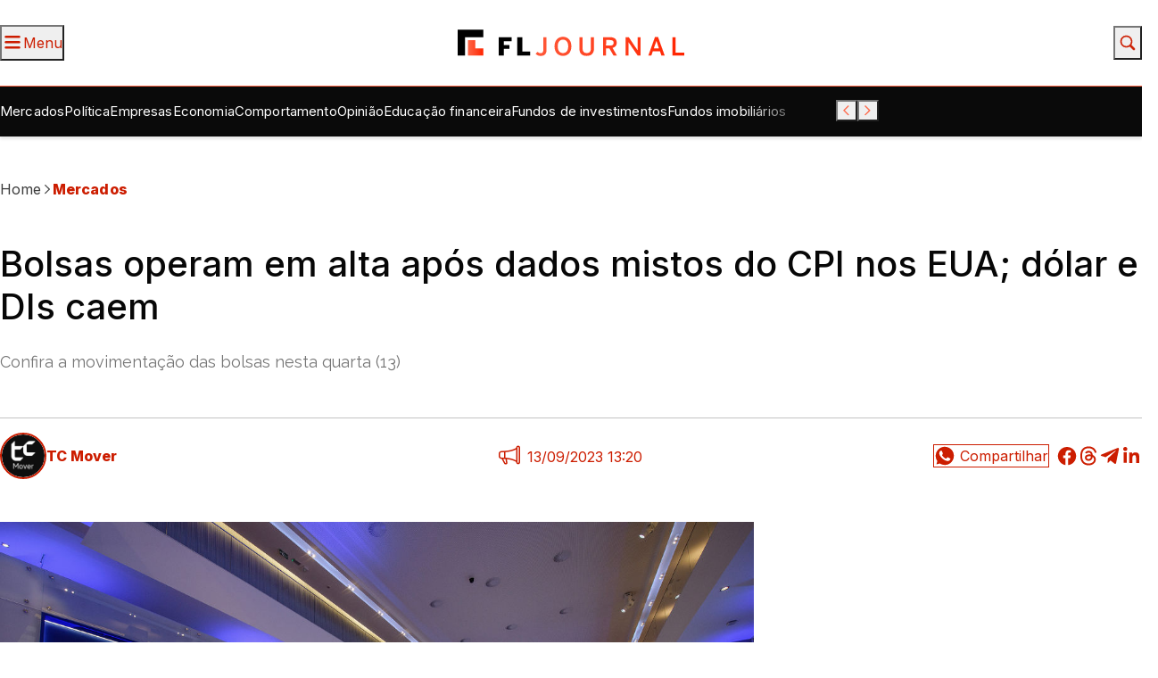

--- FILE ---
content_type: text/html; charset=UTF-8
request_url: https://flj.com.br/mercados/bolsas-operam-em-alta-apos-dados-mistos-do-cpi-nos-eua-dolar-e-dis-caem/
body_size: 32483
content:
<!DOCTYPE html>
<html lang="pt-BR">

	<head><meta charset="UTF-8"><script>if(navigator.userAgent.match(/MSIE|Internet Explorer/i)||navigator.userAgent.match(/Trident\/7\..*?rv:11/i)){var href=document.location.href;if(!href.match(/[?&]nowprocket/)){if(href.indexOf("?")==-1){if(href.indexOf("#")==-1){document.location.href=href+"?nowprocket=1"}else{document.location.href=href.replace("#","?nowprocket=1#")}}else{if(href.indexOf("#")==-1){document.location.href=href+"&nowprocket=1"}else{document.location.href=href.replace("#","&nowprocket=1#")}}}}</script><script>class RocketLazyLoadScripts{constructor(){this.v="1.2.4",this.triggerEvents=["keydown","mousedown","mousemove","touchmove","touchstart","touchend","wheel"],this.userEventHandler=this._triggerListener.bind(this),this.touchStartHandler=this._onTouchStart.bind(this),this.touchMoveHandler=this._onTouchMove.bind(this),this.touchEndHandler=this._onTouchEnd.bind(this),this.clickHandler=this._onClick.bind(this),this.interceptedClicks=[],window.addEventListener("pageshow",t=>{this.persisted=t.persisted}),window.addEventListener("DOMContentLoaded",()=>{this._preconnect3rdParties()}),this.delayedScripts={normal:[],async:[],defer:[]},this.trash=[],this.allJQueries=[]}_addUserInteractionListener(t){if(document.hidden){t._triggerListener();return}this.triggerEvents.forEach(e=>window.addEventListener(e,t.userEventHandler,{passive:!0})),window.addEventListener("touchstart",t.touchStartHandler,{passive:!0}),window.addEventListener("mousedown",t.touchStartHandler),document.addEventListener("visibilitychange",t.userEventHandler)}_removeUserInteractionListener(){this.triggerEvents.forEach(t=>window.removeEventListener(t,this.userEventHandler,{passive:!0})),document.removeEventListener("visibilitychange",this.userEventHandler)}_onTouchStart(t){"HTML"!==t.target.tagName&&(window.addEventListener("touchend",this.touchEndHandler),window.addEventListener("mouseup",this.touchEndHandler),window.addEventListener("touchmove",this.touchMoveHandler,{passive:!0}),window.addEventListener("mousemove",this.touchMoveHandler),t.target.addEventListener("click",this.clickHandler),this._renameDOMAttribute(t.target,"onclick","rocket-onclick"),this._pendingClickStarted())}_onTouchMove(t){window.removeEventListener("touchend",this.touchEndHandler),window.removeEventListener("mouseup",this.touchEndHandler),window.removeEventListener("touchmove",this.touchMoveHandler,{passive:!0}),window.removeEventListener("mousemove",this.touchMoveHandler),t.target.removeEventListener("click",this.clickHandler),this._renameDOMAttribute(t.target,"rocket-onclick","onclick"),this._pendingClickFinished()}_onTouchEnd(){window.removeEventListener("touchend",this.touchEndHandler),window.removeEventListener("mouseup",this.touchEndHandler),window.removeEventListener("touchmove",this.touchMoveHandler,{passive:!0}),window.removeEventListener("mousemove",this.touchMoveHandler)}_onClick(t){t.target.removeEventListener("click",this.clickHandler),this._renameDOMAttribute(t.target,"rocket-onclick","onclick"),this.interceptedClicks.push(t),t.preventDefault(),t.stopPropagation(),t.stopImmediatePropagation(),this._pendingClickFinished()}_replayClicks(){window.removeEventListener("touchstart",this.touchStartHandler,{passive:!0}),window.removeEventListener("mousedown",this.touchStartHandler),this.interceptedClicks.forEach(t=>{t.target.dispatchEvent(new MouseEvent("click",{view:t.view,bubbles:!0,cancelable:!0}))})}_waitForPendingClicks(){return new Promise(t=>{this._isClickPending?this._pendingClickFinished=t:t()})}_pendingClickStarted(){this._isClickPending=!0}_pendingClickFinished(){this._isClickPending=!1}_renameDOMAttribute(t,e,r){t.hasAttribute&&t.hasAttribute(e)&&(event.target.setAttribute(r,event.target.getAttribute(e)),event.target.removeAttribute(e))}_triggerListener(){this._removeUserInteractionListener(this),"loading"===document.readyState?document.addEventListener("DOMContentLoaded",this._loadEverythingNow.bind(this)):this._loadEverythingNow()}_preconnect3rdParties(){let t=[];document.querySelectorAll("script[type=rocketlazyloadscript][data-rocket-src]").forEach(e=>{let r=e.getAttribute("data-rocket-src");if(r&&0!==r.indexOf("data:")){0===r.indexOf("//")&&(r=location.protocol+r);try{let i=new URL(r).origin;i!==location.origin&&t.push({src:i,crossOrigin:e.crossOrigin||"module"===e.getAttribute("data-rocket-type")})}catch(n){}}}),t=[...new Map(t.map(t=>[JSON.stringify(t),t])).values()],this._batchInjectResourceHints(t,"preconnect")}async _loadEverythingNow(){this.lastBreath=Date.now(),this._delayEventListeners(),this._delayJQueryReady(this),this._handleDocumentWrite(),this._registerAllDelayedScripts(),this._preloadAllScripts(),await this._loadScriptsFromList(this.delayedScripts.normal),await this._loadScriptsFromList(this.delayedScripts.defer),await this._loadScriptsFromList(this.delayedScripts.async);try{await this._triggerDOMContentLoaded(),await this._pendingWebpackRequests(this),await this._triggerWindowLoad()}catch(t){console.error(t)}window.dispatchEvent(new Event("rocket-allScriptsLoaded")),this._waitForPendingClicks().then(()=>{this._replayClicks()}),this._emptyTrash()}_registerAllDelayedScripts(){document.querySelectorAll("script[type=rocketlazyloadscript]").forEach(t=>{t.hasAttribute("data-rocket-src")?t.hasAttribute("async")&&!1!==t.async?this.delayedScripts.async.push(t):t.hasAttribute("defer")&&!1!==t.defer||"module"===t.getAttribute("data-rocket-type")?this.delayedScripts.defer.push(t):this.delayedScripts.normal.push(t):this.delayedScripts.normal.push(t)})}async _transformScript(t){if(await this._littleBreath(),!0===t.noModule&&"noModule"in HTMLScriptElement.prototype){t.setAttribute("data-rocket-status","skipped");return}return new Promise(navigator.userAgent.indexOf("Firefox/")>0||""===navigator.vendor?e=>{let r=document.createElement("script");[...t.attributes].forEach(t=>{let e=t.nodeName;"type"!==e&&("data-rocket-type"===e&&(e="type"),"data-rocket-src"===e&&(e="src"),r.setAttribute(e,t.nodeValue))}),t.text&&(r.text=t.text),r.hasAttribute("src")?(r.addEventListener("load",e),r.addEventListener("error",e)):(r.text=t.text,e());try{t.parentNode.replaceChild(r,t)}catch(i){e()}}:e=>{function r(){t.setAttribute("data-rocket-status","failed"),e()}try{let i=t.getAttribute("data-rocket-type"),n=t.getAttribute("data-rocket-src");i?(t.type=i,t.removeAttribute("data-rocket-type")):t.removeAttribute("type"),t.addEventListener("load",function r(){t.setAttribute("data-rocket-status","executed"),e()}),t.addEventListener("error",r),n?(t.removeAttribute("data-rocket-src"),t.src=n):t.src="data:text/javascript;base64,"+window.btoa(unescape(encodeURIComponent(t.text)))}catch(s){r()}})}async _loadScriptsFromList(t){let e=t.shift();return e&&e.isConnected?(await this._transformScript(e),this._loadScriptsFromList(t)):Promise.resolve()}_preloadAllScripts(){this._batchInjectResourceHints([...this.delayedScripts.normal,...this.delayedScripts.defer,...this.delayedScripts.async],"preload")}_batchInjectResourceHints(t,e){var r=document.createDocumentFragment();t.forEach(t=>{let i=t.getAttribute&&t.getAttribute("data-rocket-src")||t.src;if(i){let n=document.createElement("link");n.href=i,n.rel=e,"preconnect"!==e&&(n.as="script"),t.getAttribute&&"module"===t.getAttribute("data-rocket-type")&&(n.crossOrigin=!0),t.crossOrigin&&(n.crossOrigin=t.crossOrigin),t.integrity&&(n.integrity=t.integrity),r.appendChild(n),this.trash.push(n)}}),document.head.appendChild(r)}_delayEventListeners(){let t={};function e(e,r){!function e(r){!t[r]&&(t[r]={originalFunctions:{add:r.addEventListener,remove:r.removeEventListener},eventsToRewrite:[]},r.addEventListener=function(){arguments[0]=i(arguments[0]),t[r].originalFunctions.add.apply(r,arguments)},r.removeEventListener=function(){arguments[0]=i(arguments[0]),t[r].originalFunctions.remove.apply(r,arguments)});function i(e){return t[r].eventsToRewrite.indexOf(e)>=0?"rocket-"+e:e}}(e),t[e].eventsToRewrite.push(r)}function r(t,e){let r=t[e];Object.defineProperty(t,e,{get:()=>r||function(){},set(i){t["rocket"+e]=r=i}})}e(document,"DOMContentLoaded"),e(window,"DOMContentLoaded"),e(window,"load"),e(window,"pageshow"),e(document,"readystatechange"),r(document,"onreadystatechange"),r(window,"onload"),r(window,"onpageshow")}_delayJQueryReady(t){let e;function r(t){return t.split(" ").map(t=>"load"===t||0===t.indexOf("load.")?"rocket-jquery-load":t).join(" ")}function i(i){if(i&&i.fn&&!t.allJQueries.includes(i)){i.fn.ready=i.fn.init.prototype.ready=function(e){return t.domReadyFired?e.bind(document)(i):document.addEventListener("rocket-DOMContentLoaded",()=>e.bind(document)(i)),i([])};let n=i.fn.on;i.fn.on=i.fn.init.prototype.on=function(){return this[0]===window&&("string"==typeof arguments[0]||arguments[0]instanceof String?arguments[0]=r(arguments[0]):"object"==typeof arguments[0]&&Object.keys(arguments[0]).forEach(t=>{let e=arguments[0][t];delete arguments[0][t],arguments[0][r(t)]=e})),n.apply(this,arguments),this},t.allJQueries.push(i)}e=i}i(window.jQuery),Object.defineProperty(window,"jQuery",{get:()=>e,set(t){i(t)}})}async _pendingWebpackRequests(t){let e=document.querySelector("script[data-webpack]");async function r(){return new Promise(t=>{e.addEventListener("load",t),e.addEventListener("error",t)})}e&&(await r(),await t._requestAnimFrame(),await t._pendingWebpackRequests(t))}async _triggerDOMContentLoaded(){this.domReadyFired=!0,await this._littleBreath(),document.dispatchEvent(new Event("rocket-DOMContentLoaded")),await this._littleBreath(),window.dispatchEvent(new Event("rocket-DOMContentLoaded")),await this._littleBreath(),document.dispatchEvent(new Event("rocket-readystatechange")),await this._littleBreath(),document.rocketonreadystatechange&&document.rocketonreadystatechange()}async _triggerWindowLoad(){await this._littleBreath(),window.dispatchEvent(new Event("rocket-load")),await this._littleBreath(),window.rocketonload&&window.rocketonload(),await this._littleBreath(),this.allJQueries.forEach(t=>t(window).trigger("rocket-jquery-load")),await this._littleBreath();let t=new Event("rocket-pageshow");t.persisted=this.persisted,window.dispatchEvent(t),await this._littleBreath(),window.rocketonpageshow&&window.rocketonpageshow({persisted:this.persisted})}_handleDocumentWrite(){let t=new Map;document.write=document.writeln=function(e){let r=document.currentScript;r||console.error("WPRocket unable to document.write this: "+e);let i=document.createRange(),n=r.parentElement,s=t.get(r);void 0===s&&(s=r.nextSibling,t.set(r,s));let a=document.createDocumentFragment();i.setStart(a,0),a.appendChild(i.createContextualFragment(e)),n.insertBefore(a,s)}}async _littleBreath(){Date.now()-this.lastBreath>45&&(await this._requestAnimFrame(),this.lastBreath=Date.now())}async _requestAnimFrame(){return document.hidden?new Promise(t=>setTimeout(t)):new Promise(t=>requestAnimationFrame(t))}_emptyTrash(){this.trash.forEach(t=>t.remove())}static run(){let t=new RocketLazyLoadScripts;t._addUserInteractionListener(t)}}RocketLazyLoadScripts.run();</script>
		
		<meta name="viewport" content="width=device-width, initial-scale=1">
		<link rel="profile" href="https://gmpg.org/xfn/11">

		<meta name='robots' content='index, follow, max-image-preview:large, max-snippet:-1, max-video-preview:-1' />
	<style>img:is([sizes="auto" i], [sizes^="auto," i]) { contain-intrinsic-size: 3000px 1500px }</style>
	
	<!-- This site is optimized with the Yoast SEO Premium plugin v22.1 (Yoast SEO v26.7) - https://yoast.com/wordpress/plugins/seo/ -->
	<title>Bolsas operam em alta após dados mistos do CPI nos EUA; dólar e DIs caem - FL Journal</title><link rel="preload" as="style" href="https://fonts.googleapis.com/css2?family=Inter%3Awght%40300%3B400%3B500%3B600%3B700%3B800%3B900&#038;ver=2.6.4&#038;family=Raleway%3Awght%40300%3B400%3B500%3B600%3B700%3B800%3B900&#038;ver=2.6.4&#038;display=swap" /><link rel="stylesheet" href="https://fonts.googleapis.com/css2?family=Inter%3Awght%40300%3B400%3B500%3B600%3B700%3B800%3B900&#038;ver=2.6.4&#038;family=Raleway%3Awght%40300%3B400%3B500%3B600%3B700%3B800%3B900&#038;ver=2.6.4&#038;display=swap" media="print" onload="this.media='all'" /><noscript><link rel="stylesheet" href="https://fonts.googleapis.com/css2?family=Inter%3Awght%40300%3B400%3B500%3B600%3B700%3B800%3B900&#038;ver=2.6.4&#038;family=Raleway%3Awght%40300%3B400%3B500%3B600%3B700%3B800%3B900&#038;ver=2.6.4&#038;display=swap" /></noscript>
	<meta name="description" content="Confira a movimentação das bolsas nesta quarta (13)" />
	<link rel="canonical" href="https://flj.com.br/mercados/bolsas-operam-em-alta-apos-dados-mistos-do-cpi-nos-eua-dolar-e-dis-caem/" />
	<meta property="og:locale" content="pt_BR" />
	<meta property="og:type" content="article" />
	<meta property="og:title" content="Bolsas operam em alta após dados mistos do CPI nos EUA; dólar e DIs caem - FL Journal" />
	<meta property="og:description" content="Confira a movimentação das bolsas nesta quarta (13)" />
	<meta property="og:url" content="https://flj.com.br/mercados/bolsas-operam-em-alta-apos-dados-mistos-do-cpi-nos-eua-dolar-e-dis-caem/" />
	<meta property="og:site_name" content="FL Journal" />
	<meta property="article:published_time" content="2023-09-13T16:20:00+00:00" />
	<meta property="og:image" content="https://flj.com.br/wp-content/uploads/2023/12/647fa380dce958f20bed2798_ibovespa-fechamento-060623-foto-divulgacao-b3.jpg" />
	<meta property="og:image:width" content="941" />
	<meta property="og:image:height" content="627" />
	<meta property="og:image:type" content="image/jpeg" />
	<meta name="twitter:card" content="summary_large_image" />
	<meta name="twitter:title" content="Bolsas operam em alta após dados mistos do CPI nos EUA; dólar e DIs caem - FL Journal" />
	<meta name="twitter:description" content="Confira a movimentação das bolsas nesta quarta (13)" />
	<meta name="twitter:image" content="https://flj.com.br/wp-content/uploads/2023/12/647fa380dce958f20bed2798_ibovespa-fechamento-060623-foto-divulgacao-b3.jpg" />
	<meta name="twitter:creator" content="@LeiaFLJ" />
	<meta name="twitter:site" content="@LeiaFLJ" />
	<script type="application/ld+json" class="yoast-schema-graph">{"@context":"https://schema.org","@graph":[{"@type":"Article","@id":"https://flj.com.br/mercados/bolsas-operam-em-alta-apos-dados-mistos-do-cpi-nos-eua-dolar-e-dis-caem/#article","isPartOf":{"@id":"https://flj.com.br/mercados/bolsas-operam-em-alta-apos-dados-mistos-do-cpi-nos-eua-dolar-e-dis-caem/"},"author":[{"@id":"https://flj.com.br/#/schema/person/image/01c9c0c5636d481cc0869973b3422994"}],"headline":"Bolsas operam em alta após dados mistos do CPI nos EUA; dólar e DIs caem","datePublished":"2023-09-13T16:20:00+00:00","mainEntityOfPage":{"@id":"https://flj.com.br/mercados/bolsas-operam-em-alta-apos-dados-mistos-do-cpi-nos-eua-dolar-e-dis-caem/"},"wordCount":820,"publisher":{"@id":"https://flj.com.br/#organization"},"image":{"@id":"https://flj.com.br/mercados/bolsas-operam-em-alta-apos-dados-mistos-do-cpi-nos-eua-dolar-e-dis-caem/#primaryimage"},"thumbnailUrl":"https://flj.com.br/wp-content/uploads/2023/12/647fa380dce958f20bed2798_ibovespa-fechamento-060623-foto-divulgacao-b3.jpg","keywords":["Bolsa de Valores","Bolsas americanas"],"articleSection":["Mercados"],"inLanguage":"pt-BR","copyrightYear":"2023","copyrightHolder":{"@id":"https://flj.com.br/#organization"}},{"@type":"WebPage","@id":"https://flj.com.br/mercados/bolsas-operam-em-alta-apos-dados-mistos-do-cpi-nos-eua-dolar-e-dis-caem/","url":"https://flj.com.br/mercados/bolsas-operam-em-alta-apos-dados-mistos-do-cpi-nos-eua-dolar-e-dis-caem/","name":"Bolsas operam em alta após dados mistos do CPI nos EUA; dólar e DIs caem - FL Journal","isPartOf":{"@id":"https://flj.com.br/#website"},"primaryImageOfPage":{"@id":"https://flj.com.br/mercados/bolsas-operam-em-alta-apos-dados-mistos-do-cpi-nos-eua-dolar-e-dis-caem/#primaryimage"},"image":{"@id":"https://flj.com.br/mercados/bolsas-operam-em-alta-apos-dados-mistos-do-cpi-nos-eua-dolar-e-dis-caem/#primaryimage"},"thumbnailUrl":"https://flj.com.br/wp-content/uploads/2023/12/647fa380dce958f20bed2798_ibovespa-fechamento-060623-foto-divulgacao-b3.jpg","datePublished":"2023-09-13T16:20:00+00:00","description":"Confira a movimentação das bolsas nesta quarta (13)","breadcrumb":{"@id":"https://flj.com.br/mercados/bolsas-operam-em-alta-apos-dados-mistos-do-cpi-nos-eua-dolar-e-dis-caem/#breadcrumb"},"inLanguage":"pt-BR","potentialAction":[{"@type":"ReadAction","target":["https://flj.com.br/mercados/bolsas-operam-em-alta-apos-dados-mistos-do-cpi-nos-eua-dolar-e-dis-caem/"]}]},{"@type":"ImageObject","inLanguage":"pt-BR","@id":"https://flj.com.br/mercados/bolsas-operam-em-alta-apos-dados-mistos-do-cpi-nos-eua-dolar-e-dis-caem/#primaryimage","url":"https://flj.com.br/wp-content/uploads/2023/12/647fa380dce958f20bed2798_ibovespa-fechamento-060623-foto-divulgacao-b3.jpg","contentUrl":"https://flj.com.br/wp-content/uploads/2023/12/647fa380dce958f20bed2798_ibovespa-fechamento-060623-foto-divulgacao-b3.jpg","width":1013,"height":675,"caption":"Divulgação/B3"},{"@type":"BreadcrumbList","@id":"https://flj.com.br/mercados/bolsas-operam-em-alta-apos-dados-mistos-do-cpi-nos-eua-dolar-e-dis-caem/#breadcrumb","itemListElement":[{"@type":"ListItem","position":1,"name":"Home","item":"https://flj.com.br/"},{"@type":"ListItem","position":2,"name":"Mercados","item":"https://flj.com.br/mercados/"},{"@type":"ListItem","position":3,"name":"Bolsas operam em alta após dados mistos do CPI nos EUA; dólar e DIs caem"}]},{"@type":"WebSite","@id":"https://flj.com.br/#website","url":"https://flj.com.br/","name":"FL Journal","description":"Seu portal de notícias econômicas e políticas","publisher":{"@id":"https://flj.com.br/#organization"},"potentialAction":[{"@type":"SearchAction","target":{"@type":"EntryPoint","urlTemplate":"https://flj.com.br/?s={search_term_string}"},"query-input":{"@type":"PropertyValueSpecification","valueRequired":true,"valueName":"search_term_string"}}],"inLanguage":"pt-BR"},{"@type":"Organization","@id":"https://flj.com.br/#organization","name":"FL Journal","url":"https://flj.com.br/","logo":{"@type":"ImageObject","inLanguage":"pt-BR","@id":"https://flj.com.br/#/schema/logo/image/","url":"https://flj.com.br/wp-content/uploads/2024/02/fljournal-yoast-696x696-1.jpg","contentUrl":"https://flj.com.br/wp-content/uploads/2024/02/fljournal-yoast-696x696-1.jpg","width":696,"height":696,"caption":"FL Journal"},"image":{"@id":"https://flj.com.br/#/schema/logo/image/"},"sameAs":["https://x.com/LeiaFLJ"]},{"@type":"Person","@id":"https://flj.com.br/#/schema/person/image/01c9c0c5636d481cc0869973b3422994","name":"TC Mover","image":{"@type":"ImageObject","inLanguage":"pt-BR","@id":"https://flj.com.br/#/schema/person/image/da1753f841584b6489dea053e1350d7a","url":"https://flj.com.br/wp-content/uploads/2023/12/63cdb88bfc37df2355f135fd_logo_MOVER_BLACK-120x120.webp","contentUrl":"https://flj.com.br/wp-content/uploads/2023/12/63cdb88bfc37df2355f135fd_logo_MOVER_BLACK-120x120.webp","width":120,"height":120,"caption":"TC Mover"},"description":"A Mover é o sistema de informações em tempo real do TC.","url":"https://flj.com.br/autor/tc-mover/"}]}</script>
	<!-- / Yoast SEO Premium plugin. -->


<link rel='dns-prefetch' href='//fonts.googleapis.com' />
<link href='https://fonts.gstatic.com' crossorigin rel='preconnect' />
<link rel="alternate" type="application/rss+xml" title="Feed para FL Journal &raquo;" href="https://flj.com.br/feed/" />
<link rel="alternate" type="application/rss+xml" title="Feed de comentários para FL Journal &raquo;" href="https://flj.com.br/comments/feed/" />
<link rel="preload" as="image" href="https://flj.com.br/wp-content/uploads/2023/12/647fa380dce958f20bed2798_ibovespa-fechamento-060623-foto-divulgacao-b3.jpg" media="(min-width: 1300px)"><link rel="preload" as="image" href="https://flj.com.br/wp-content/uploads/2023/12/647fa380dce958f20bed2798_ibovespa-fechamento-060623-foto-divulgacao-b3.jpg" media="(max-width: 768px)"><link rel="preload" as="image" href="https://flj.com.br/wp-content/uploads/2023/12/647fa380dce958f20bed2798_ibovespa-fechamento-060623-foto-divulgacao-b3.jpg" media="(max-width: 1200px)">		<!-- This site uses the Google Analytics by MonsterInsights plugin v9.11.1 - Using Analytics tracking - https://www.monsterinsights.com/ -->
							<script type="rocketlazyloadscript" data-rocket-src="//www.googletagmanager.com/gtag/js?id=G-T73VD7R9DM"  data-cfasync="false" data-wpfc-render="false" async></script>
			<script type="rocketlazyloadscript" data-cfasync="false" data-wpfc-render="false">
				var mi_version = '9.11.1';
				var mi_track_user = true;
				var mi_no_track_reason = '';
								var MonsterInsightsDefaultLocations = {"page_location":"https:\/\/flj.com.br\/mercados\/bolsas-operam-em-alta-apos-dados-mistos-do-cpi-nos-eua-dolar-e-dis-caem\/"};
								MonsterInsightsDefaultLocations.page_location = window.location.href;
								if ( typeof MonsterInsightsPrivacyGuardFilter === 'function' ) {
					var MonsterInsightsLocations = (typeof MonsterInsightsExcludeQuery === 'object') ? MonsterInsightsPrivacyGuardFilter( MonsterInsightsExcludeQuery ) : MonsterInsightsPrivacyGuardFilter( MonsterInsightsDefaultLocations );
				} else {
					var MonsterInsightsLocations = (typeof MonsterInsightsExcludeQuery === 'object') ? MonsterInsightsExcludeQuery : MonsterInsightsDefaultLocations;
				}

								var disableStrs = [
										'ga-disable-G-T73VD7R9DM',
									];

				/* Function to detect opted out users */
				function __gtagTrackerIsOptedOut() {
					for (var index = 0; index < disableStrs.length; index++) {
						if (document.cookie.indexOf(disableStrs[index] + '=true') > -1) {
							return true;
						}
					}

					return false;
				}

				/* Disable tracking if the opt-out cookie exists. */
				if (__gtagTrackerIsOptedOut()) {
					for (var index = 0; index < disableStrs.length; index++) {
						window[disableStrs[index]] = true;
					}
				}

				/* Opt-out function */
				function __gtagTrackerOptout() {
					for (var index = 0; index < disableStrs.length; index++) {
						document.cookie = disableStrs[index] + '=true; expires=Thu, 31 Dec 2099 23:59:59 UTC; path=/';
						window[disableStrs[index]] = true;
					}
				}

				if ('undefined' === typeof gaOptout) {
					function gaOptout() {
						__gtagTrackerOptout();
					}
				}
								window.dataLayer = window.dataLayer || [];

				window.MonsterInsightsDualTracker = {
					helpers: {},
					trackers: {},
				};
				if (mi_track_user) {
					function __gtagDataLayer() {
						dataLayer.push(arguments);
					}

					function __gtagTracker(type, name, parameters) {
						if (!parameters) {
							parameters = {};
						}

						if (parameters.send_to) {
							__gtagDataLayer.apply(null, arguments);
							return;
						}

						if (type === 'event') {
														parameters.send_to = monsterinsights_frontend.v4_id;
							var hookName = name;
							if (typeof parameters['event_category'] !== 'undefined') {
								hookName = parameters['event_category'] + ':' + name;
							}

							if (typeof MonsterInsightsDualTracker.trackers[hookName] !== 'undefined') {
								MonsterInsightsDualTracker.trackers[hookName](parameters);
							} else {
								__gtagDataLayer('event', name, parameters);
							}
							
						} else {
							__gtagDataLayer.apply(null, arguments);
						}
					}

					__gtagTracker('js', new Date());
					__gtagTracker('set', {
						'developer_id.dZGIzZG': true,
											});
					if ( MonsterInsightsLocations.page_location ) {
						__gtagTracker('set', MonsterInsightsLocations);
					}
										__gtagTracker('config', 'G-T73VD7R9DM', {"forceSSL":"true","link_attribution":"true"} );
										window.gtag = __gtagTracker;										(function () {
						/* https://developers.google.com/analytics/devguides/collection/analyticsjs/ */
						/* ga and __gaTracker compatibility shim. */
						var noopfn = function () {
							return null;
						};
						var newtracker = function () {
							return new Tracker();
						};
						var Tracker = function () {
							return null;
						};
						var p = Tracker.prototype;
						p.get = noopfn;
						p.set = noopfn;
						p.send = function () {
							var args = Array.prototype.slice.call(arguments);
							args.unshift('send');
							__gaTracker.apply(null, args);
						};
						var __gaTracker = function () {
							var len = arguments.length;
							if (len === 0) {
								return;
							}
							var f = arguments[len - 1];
							if (typeof f !== 'object' || f === null || typeof f.hitCallback !== 'function') {
								if ('send' === arguments[0]) {
									var hitConverted, hitObject = false, action;
									if ('event' === arguments[1]) {
										if ('undefined' !== typeof arguments[3]) {
											hitObject = {
												'eventAction': arguments[3],
												'eventCategory': arguments[2],
												'eventLabel': arguments[4],
												'value': arguments[5] ? arguments[5] : 1,
											}
										}
									}
									if ('pageview' === arguments[1]) {
										if ('undefined' !== typeof arguments[2]) {
											hitObject = {
												'eventAction': 'page_view',
												'page_path': arguments[2],
											}
										}
									}
									if (typeof arguments[2] === 'object') {
										hitObject = arguments[2];
									}
									if (typeof arguments[5] === 'object') {
										Object.assign(hitObject, arguments[5]);
									}
									if ('undefined' !== typeof arguments[1].hitType) {
										hitObject = arguments[1];
										if ('pageview' === hitObject.hitType) {
											hitObject.eventAction = 'page_view';
										}
									}
									if (hitObject) {
										action = 'timing' === arguments[1].hitType ? 'timing_complete' : hitObject.eventAction;
										hitConverted = mapArgs(hitObject);
										__gtagTracker('event', action, hitConverted);
									}
								}
								return;
							}

							function mapArgs(args) {
								var arg, hit = {};
								var gaMap = {
									'eventCategory': 'event_category',
									'eventAction': 'event_action',
									'eventLabel': 'event_label',
									'eventValue': 'event_value',
									'nonInteraction': 'non_interaction',
									'timingCategory': 'event_category',
									'timingVar': 'name',
									'timingValue': 'value',
									'timingLabel': 'event_label',
									'page': 'page_path',
									'location': 'page_location',
									'title': 'page_title',
									'referrer' : 'page_referrer',
								};
								for (arg in args) {
																		if (!(!args.hasOwnProperty(arg) || !gaMap.hasOwnProperty(arg))) {
										hit[gaMap[arg]] = args[arg];
									} else {
										hit[arg] = args[arg];
									}
								}
								return hit;
							}

							try {
								f.hitCallback();
							} catch (ex) {
							}
						};
						__gaTracker.create = newtracker;
						__gaTracker.getByName = newtracker;
						__gaTracker.getAll = function () {
							return [];
						};
						__gaTracker.remove = noopfn;
						__gaTracker.loaded = true;
						window['__gaTracker'] = __gaTracker;
					})();
									} else {
										console.log("");
					(function () {
						function __gtagTracker() {
							return null;
						}

						window['__gtagTracker'] = __gtagTracker;
						window['gtag'] = __gtagTracker;
					})();
									}
			</script>
							<!-- / Google Analytics by MonsterInsights -->
				<!-- Custom GA4 extra params -->
		<script type="rocketlazyloadscript">var seox_ga4_extra_params = {
    "authors": "tc-mover",
    "content_group": "mercados",
    "post_id": 14259,
    "updated_date": "13-09-2023",
    "published_date": "13-09-2023",
    "updated_date_y_m": "09-2023",
    "published_date_y_m": "09-2023",
    "categories": ",mercados,",
    "tags": ",bolsa-de-valores,bolsas-americanas,"
}</script>
		<!-- End GA4 extra params -->
		<style id='wp-emoji-styles-inline-css'>

	img.wp-smiley, img.emoji {
		display: inline !important;
		border: none !important;
		box-shadow: none !important;
		height: 1em !important;
		width: 1em !important;
		margin: 0 0.07em !important;
		vertical-align: -0.1em !important;
		background: none !important;
		padding: 0 !important;
	}
</style>
<link rel="preload" as="style" onload="this.onload=null;this.rel='stylesheet'" id='wp-block-library-css' href='https://flj.com.br/wp-includes/css/dist/block-library/style.min.css?ver=6.8.3' media='all' />
<style id='classic-theme-styles-inline-css'>
/*! This file is auto-generated */
.wp-block-button__link{color:#fff;background-color:#32373c;border-radius:9999px;box-shadow:none;text-decoration:none;padding:calc(.667em + 2px) calc(1.333em + 2px);font-size:1.125em}.wp-block-file__button{background:#32373c;color:#fff;text-decoration:none}
</style>
<style id='co-authors-plus-coauthors-style-inline-css'>
.wp-block-co-authors-plus-coauthors.is-layout-flow [class*=wp-block-co-authors-plus]{display:inline}

</style>
<style id='co-authors-plus-avatar-style-inline-css'>
.wp-block-co-authors-plus-avatar :where(img){height:auto;max-width:100%;vertical-align:bottom}.wp-block-co-authors-plus-coauthors.is-layout-flow .wp-block-co-authors-plus-avatar :where(img){vertical-align:middle}.wp-block-co-authors-plus-avatar:is(.alignleft,.alignright){display:table}.wp-block-co-authors-plus-avatar.aligncenter{display:table;margin-inline:auto}

</style>
<style id='co-authors-plus-image-style-inline-css'>
.wp-block-co-authors-plus-image{margin-bottom:0}.wp-block-co-authors-plus-image :where(img){height:auto;max-width:100%;vertical-align:bottom}.wp-block-co-authors-plus-coauthors.is-layout-flow .wp-block-co-authors-plus-image :where(img){vertical-align:middle}.wp-block-co-authors-plus-image:is(.alignfull,.alignwide) :where(img){width:100%}.wp-block-co-authors-plus-image:is(.alignleft,.alignright){display:table}.wp-block-co-authors-plus-image.aligncenter{display:table;margin-inline:auto}

</style>
<style id='global-styles-inline-css'>
:root{--wp--preset--aspect-ratio--square: 1;--wp--preset--aspect-ratio--4-3: 4/3;--wp--preset--aspect-ratio--3-4: 3/4;--wp--preset--aspect-ratio--3-2: 3/2;--wp--preset--aspect-ratio--2-3: 2/3;--wp--preset--aspect-ratio--16-9: 16/9;--wp--preset--aspect-ratio--9-16: 9/16;--wp--preset--color--black: #000000;--wp--preset--color--cyan-bluish-gray: #abb8c3;--wp--preset--color--white: #ffffff;--wp--preset--color--pale-pink: #f78da7;--wp--preset--color--vivid-red: #cf2e2e;--wp--preset--color--luminous-vivid-orange: #ff6900;--wp--preset--color--luminous-vivid-amber: #fcb900;--wp--preset--color--light-green-cyan: #7bdcb5;--wp--preset--color--vivid-green-cyan: #00d084;--wp--preset--color--pale-cyan-blue: #8ed1fc;--wp--preset--color--vivid-cyan-blue: #0693e3;--wp--preset--color--vivid-purple: #9b51e0;--wp--preset--gradient--vivid-cyan-blue-to-vivid-purple: linear-gradient(135deg,rgba(6,147,227,1) 0%,rgb(155,81,224) 100%);--wp--preset--gradient--light-green-cyan-to-vivid-green-cyan: linear-gradient(135deg,rgb(122,220,180) 0%,rgb(0,208,130) 100%);--wp--preset--gradient--luminous-vivid-amber-to-luminous-vivid-orange: linear-gradient(135deg,rgba(252,185,0,1) 0%,rgba(255,105,0,1) 100%);--wp--preset--gradient--luminous-vivid-orange-to-vivid-red: linear-gradient(135deg,rgba(255,105,0,1) 0%,rgb(207,46,46) 100%);--wp--preset--gradient--very-light-gray-to-cyan-bluish-gray: linear-gradient(135deg,rgb(238,238,238) 0%,rgb(169,184,195) 100%);--wp--preset--gradient--cool-to-warm-spectrum: linear-gradient(135deg,rgb(74,234,220) 0%,rgb(151,120,209) 20%,rgb(207,42,186) 40%,rgb(238,44,130) 60%,rgb(251,105,98) 80%,rgb(254,248,76) 100%);--wp--preset--gradient--blush-light-purple: linear-gradient(135deg,rgb(255,206,236) 0%,rgb(152,150,240) 100%);--wp--preset--gradient--blush-bordeaux: linear-gradient(135deg,rgb(254,205,165) 0%,rgb(254,45,45) 50%,rgb(107,0,62) 100%);--wp--preset--gradient--luminous-dusk: linear-gradient(135deg,rgb(255,203,112) 0%,rgb(199,81,192) 50%,rgb(65,88,208) 100%);--wp--preset--gradient--pale-ocean: linear-gradient(135deg,rgb(255,245,203) 0%,rgb(182,227,212) 50%,rgb(51,167,181) 100%);--wp--preset--gradient--electric-grass: linear-gradient(135deg,rgb(202,248,128) 0%,rgb(113,206,126) 100%);--wp--preset--gradient--midnight: linear-gradient(135deg,rgb(2,3,129) 0%,rgb(40,116,252) 100%);--wp--preset--font-size--small: 13px;--wp--preset--font-size--medium: 20px;--wp--preset--font-size--large: 36px;--wp--preset--font-size--x-large: 42px;--wp--preset--spacing--20: 0.44rem;--wp--preset--spacing--30: 0.67rem;--wp--preset--spacing--40: 1rem;--wp--preset--spacing--50: 1.5rem;--wp--preset--spacing--60: 2.25rem;--wp--preset--spacing--70: 3.38rem;--wp--preset--spacing--80: 5.06rem;--wp--preset--shadow--natural: 6px 6px 9px rgba(0, 0, 0, 0.2);--wp--preset--shadow--deep: 12px 12px 50px rgba(0, 0, 0, 0.4);--wp--preset--shadow--sharp: 6px 6px 0px rgba(0, 0, 0, 0.2);--wp--preset--shadow--outlined: 6px 6px 0px -3px rgba(255, 255, 255, 1), 6px 6px rgba(0, 0, 0, 1);--wp--preset--shadow--crisp: 6px 6px 0px rgba(0, 0, 0, 1);}:where(.is-layout-flex){gap: 0.5em;}:where(.is-layout-grid){gap: 0.5em;}body .is-layout-flex{display: flex;}.is-layout-flex{flex-wrap: wrap;align-items: center;}.is-layout-flex > :is(*, div){margin: 0;}body .is-layout-grid{display: grid;}.is-layout-grid > :is(*, div){margin: 0;}:where(.wp-block-columns.is-layout-flex){gap: 2em;}:where(.wp-block-columns.is-layout-grid){gap: 2em;}:where(.wp-block-post-template.is-layout-flex){gap: 1.25em;}:where(.wp-block-post-template.is-layout-grid){gap: 1.25em;}.has-black-color{color: var(--wp--preset--color--black) !important;}.has-cyan-bluish-gray-color{color: var(--wp--preset--color--cyan-bluish-gray) !important;}.has-white-color{color: var(--wp--preset--color--white) !important;}.has-pale-pink-color{color: var(--wp--preset--color--pale-pink) !important;}.has-vivid-red-color{color: var(--wp--preset--color--vivid-red) !important;}.has-luminous-vivid-orange-color{color: var(--wp--preset--color--luminous-vivid-orange) !important;}.has-luminous-vivid-amber-color{color: var(--wp--preset--color--luminous-vivid-amber) !important;}.has-light-green-cyan-color{color: var(--wp--preset--color--light-green-cyan) !important;}.has-vivid-green-cyan-color{color: var(--wp--preset--color--vivid-green-cyan) !important;}.has-pale-cyan-blue-color{color: var(--wp--preset--color--pale-cyan-blue) !important;}.has-vivid-cyan-blue-color{color: var(--wp--preset--color--vivid-cyan-blue) !important;}.has-vivid-purple-color{color: var(--wp--preset--color--vivid-purple) !important;}.has-black-background-color{background-color: var(--wp--preset--color--black) !important;}.has-cyan-bluish-gray-background-color{background-color: var(--wp--preset--color--cyan-bluish-gray) !important;}.has-white-background-color{background-color: var(--wp--preset--color--white) !important;}.has-pale-pink-background-color{background-color: var(--wp--preset--color--pale-pink) !important;}.has-vivid-red-background-color{background-color: var(--wp--preset--color--vivid-red) !important;}.has-luminous-vivid-orange-background-color{background-color: var(--wp--preset--color--luminous-vivid-orange) !important;}.has-luminous-vivid-amber-background-color{background-color: var(--wp--preset--color--luminous-vivid-amber) !important;}.has-light-green-cyan-background-color{background-color: var(--wp--preset--color--light-green-cyan) !important;}.has-vivid-green-cyan-background-color{background-color: var(--wp--preset--color--vivid-green-cyan) !important;}.has-pale-cyan-blue-background-color{background-color: var(--wp--preset--color--pale-cyan-blue) !important;}.has-vivid-cyan-blue-background-color{background-color: var(--wp--preset--color--vivid-cyan-blue) !important;}.has-vivid-purple-background-color{background-color: var(--wp--preset--color--vivid-purple) !important;}.has-black-border-color{border-color: var(--wp--preset--color--black) !important;}.has-cyan-bluish-gray-border-color{border-color: var(--wp--preset--color--cyan-bluish-gray) !important;}.has-white-border-color{border-color: var(--wp--preset--color--white) !important;}.has-pale-pink-border-color{border-color: var(--wp--preset--color--pale-pink) !important;}.has-vivid-red-border-color{border-color: var(--wp--preset--color--vivid-red) !important;}.has-luminous-vivid-orange-border-color{border-color: var(--wp--preset--color--luminous-vivid-orange) !important;}.has-luminous-vivid-amber-border-color{border-color: var(--wp--preset--color--luminous-vivid-amber) !important;}.has-light-green-cyan-border-color{border-color: var(--wp--preset--color--light-green-cyan) !important;}.has-vivid-green-cyan-border-color{border-color: var(--wp--preset--color--vivid-green-cyan) !important;}.has-pale-cyan-blue-border-color{border-color: var(--wp--preset--color--pale-cyan-blue) !important;}.has-vivid-cyan-blue-border-color{border-color: var(--wp--preset--color--vivid-cyan-blue) !important;}.has-vivid-purple-border-color{border-color: var(--wp--preset--color--vivid-purple) !important;}.has-vivid-cyan-blue-to-vivid-purple-gradient-background{background: var(--wp--preset--gradient--vivid-cyan-blue-to-vivid-purple) !important;}.has-light-green-cyan-to-vivid-green-cyan-gradient-background{background: var(--wp--preset--gradient--light-green-cyan-to-vivid-green-cyan) !important;}.has-luminous-vivid-amber-to-luminous-vivid-orange-gradient-background{background: var(--wp--preset--gradient--luminous-vivid-amber-to-luminous-vivid-orange) !important;}.has-luminous-vivid-orange-to-vivid-red-gradient-background{background: var(--wp--preset--gradient--luminous-vivid-orange-to-vivid-red) !important;}.has-very-light-gray-to-cyan-bluish-gray-gradient-background{background: var(--wp--preset--gradient--very-light-gray-to-cyan-bluish-gray) !important;}.has-cool-to-warm-spectrum-gradient-background{background: var(--wp--preset--gradient--cool-to-warm-spectrum) !important;}.has-blush-light-purple-gradient-background{background: var(--wp--preset--gradient--blush-light-purple) !important;}.has-blush-bordeaux-gradient-background{background: var(--wp--preset--gradient--blush-bordeaux) !important;}.has-luminous-dusk-gradient-background{background: var(--wp--preset--gradient--luminous-dusk) !important;}.has-pale-ocean-gradient-background{background: var(--wp--preset--gradient--pale-ocean) !important;}.has-electric-grass-gradient-background{background: var(--wp--preset--gradient--electric-grass) !important;}.has-midnight-gradient-background{background: var(--wp--preset--gradient--midnight) !important;}.has-small-font-size{font-size: var(--wp--preset--font-size--small) !important;}.has-medium-font-size{font-size: var(--wp--preset--font-size--medium) !important;}.has-large-font-size{font-size: var(--wp--preset--font-size--large) !important;}.has-x-large-font-size{font-size: var(--wp--preset--font-size--x-large) !important;}
:where(.wp-block-post-template.is-layout-flex){gap: 1.25em;}:where(.wp-block-post-template.is-layout-grid){gap: 1.25em;}
:where(.wp-block-columns.is-layout-flex){gap: 2em;}:where(.wp-block-columns.is-layout-grid){gap: 2em;}
:root :where(.wp-block-pullquote){font-size: 1.5em;line-height: 1.6;}
</style>
<style id='dominant-color-styles-inline-css'>
img[data-dominant-color]:not(.has-transparency) { background-color: var(--dominant-color); }
</style>
<link data-minify="1" rel="preload" as="style" onload="this.onload=null;this.rel='stylesheet'" id='seox-lgpd-cookies-css' href='https://flj.com.br/wp-content/cache/min/1/wp-content/plugins/seox-lgpd-cookies/assets/css/lgpd-cookies.css?ver=1762416578' media='' />
<link data-minify="1" rel='stylesheet' id='publishers-addon-columns-css' href='https://flj.com.br/wp-content/cache/min/1/wp-content/plugins/seox-publishers-addon-columns/assets/css/dist/style.css?ver=1762416578' media='' />


<link data-minify="1" rel='stylesheet' id='publishers-addon-navbars-css' href='https://flj.com.br/wp-content/cache/min/1/wp-content/plugins/seox-publishers-addon-navbars/assets/css/dist/style.css?ver=1762416578' media='all' />
<link data-minify="1" rel='stylesheet' id='seox-related-posts-gutenberg-filter-style-css' href='https://flj.com.br/wp-content/cache/min/1/wp-content/plugins/seox-publishers-addon-related-posts/assets/css/dist/style-related-posts.css?ver=1762416578' media='all' />
<link data-minify="1" rel="preload" as="style" onload="this.onload=null;this.rel='stylesheet'" id='publishers-addon-social-medias-css' href='https://flj.com.br/wp-content/cache/min/1/wp-content/plugins/seox-publishers-addon-social-medias/assets/css/dist/style.css?ver=1762416578' media='' />
<link data-minify="1" rel='stylesheet' id='publishers-icons-css' href='https://flj.com.br/wp-content/cache/min/1/wp-content/themes/seox-theme-publishers/assets/css/libs/bootstrap-icons/bootstrap-icons.min.css?ver=1762416578' media='' />
<link data-minify="1" rel='stylesheet' id='publishers-addon-flash-css' href='https://flj.com.br/wp-content/cache/min/1/wp-content/plugins/seox-publishers-addon-flash/assets/css/dist/style.css?ver=1762416578' media='all' />
<script type="rocketlazyloadscript" data-rocket-src="https://flj.com.br/wp-content/plugins/google-analytics-for-wordpress/assets/js/frontend-gtag.min.js?ver=9.11.1" id="monsterinsights-frontend-script-js" async data-wp-strategy="async"></script>
<script data-cfasync="false" data-wpfc-render="false" id='monsterinsights-frontend-script-js-extra'>var monsterinsights_frontend = {"js_events_tracking":"true","download_extensions":"doc,pdf,ppt,zip,xls,docx,pptx,xlsx","inbound_paths":"[{\"path\":\"\\\/go\\\/\",\"label\":\"affiliate\"},{\"path\":\"\\\/recommend\\\/\",\"label\":\"affiliate\"}]","home_url":"https:\/\/flj.com.br","hash_tracking":"false","v4_id":"G-T73VD7R9DM"};</script>
<script src="https://flj.com.br/wp-includes/js/jquery/jquery.min.js?ver=3.7.1" id="jquery-core-js"></script>
<script async src="https://flj.com.br/wp-includes/js/jquery/jquery-migrate.min.js?ver=3.4.1" id="jquery-migrate-js"></script>
<link rel="https://api.w.org/" href="https://flj.com.br/wp-json/" /><link rel="alternate" title="JSON" type="application/json" href="https://flj.com.br/wp-json/wp/v2/posts/14259" /><link rel="EditURI" type="application/rsd+xml" title="RSD" href="https://flj.com.br/xmlrpc.php?rsd" />
<link rel='shortlink' href='https://flj.com.br/?p=14259' />
<link rel="alternate" title="oEmbed (JSON)" type="application/json+oembed" href="https://flj.com.br/wp-json/oembed/1.0/embed?url=https%3A%2F%2Fflj.com.br%2Fmercados%2Fbolsas-operam-em-alta-apos-dados-mistos-do-cpi-nos-eua-dolar-e-dis-caem%2F" />
<link rel="alternate" title="oEmbed (XML)" type="text/xml+oembed" href="https://flj.com.br/wp-json/oembed/1.0/embed?url=https%3A%2F%2Fflj.com.br%2Fmercados%2Fbolsas-operam-em-alta-apos-dados-mistos-do-cpi-nos-eua-dolar-e-dis-caem%2F&#038;format=xml" />
<meta name="generator" content="dominant-color-images 1.2.0">
<meta name="generator" content="performance-lab 4.0.1; plugins: dominant-color-images, speculation-rules, webp-uploads">
			<style id="publisher-flash">
				[data-bs-theme=flash]{
					--bs-primary: #cc1d00;--bs-primary-rgb: 204, 29, 0;--bs-primary-light: #ff6647;--bs-primary-light-rgb: 255, 102, 71;--bs-primary-dark: #000000;--bs-primary-dark-rgb: 0, 0, 0;--bs-font-family-base: "Inter", sans-serif;--bs-font-family-alternative: "Raleway", sans-serif;--bs-border-radius: 0;--bs-feeds-overlay: 0;--bs-header-logo-desktop: 48px;--bs-header-logo-mobile: 24px;--bs-footer-logo-desktop: 56px;--bs-footer-logo-mobile: 36px;--bs-offcanvas-logo: 48px;--bs-offcanvas-logo-mobile: 24px;--bs-header-bg: #ffffff;--bs-top-header-bg: #ffffff;--bs-top-header-icons: #cc1d00;--bs-top-header-icons-hover: #ff6647;--bs-top-header-border: #ff6647;--bs-sub-header-bg: #0a0a0a;--bs-sub-header-link: #ffffff;--bs-sub-header-link-hover: #ff6647;--bs-sub-header-icons: #ff6647;--bs-sub-header-icons-hover: #ff8465;--bs-offcanvas-bg-color: #0a0a0a;--bs-offcanvas-bg-header: #0a0a0a;--bs-offcanvas-bg-body: #0a0a0a;--bs-offcanvas-bg-footer: #0a0a0a;--bs-offcanvas-icons: #ff6647;--bs-offcanvas-icons-hover: #ff8465;--bs-offcanvas-border: #484848;--bs-offcanvas-link: #ffffff;--bs-offcanvas-link-hover: #ff6647;--bs-footer-bg: #0a0a0a;--bs-footer-border: #484848;--bs-footer-title: #ff6647;--bs-footer-text: #ffffff;--bs-footer-link: #e6e6e6;--bs-footer-link-hover: #ff6647;--bs-footer-icons: #ff6647;--bs-footer-icons-hover: #ff8465;--bs-footer-seox: #e6e6e6;--bs-footer-seox-hover: #ff6647;--bs-feeds-hat: #cc1d00;--bs-feeds-hat-hover: #cc1d00;--bs-feeds-title: #141414;--bs-feeds-title-hover: #cc1d00;--bs-feeds-excerpt: #757575;--bs-feeds-excerpt-hover: #757575;--bs-feeds-dark-hat: #ff6647;--bs-feeds-dark-hat-hover: #ff6647;--bs-feeds-dark-title: #ffffff;--bs-feeds-dark-title-hover: #ff6647;--bs-feeds-dark-excerpt: #c2c2c2;--bs-feeds-dark-excerpt-hover: #c2c2c2;--bs-headings-title: #141414;--bs-headings-title-hover: #141414;--bs-headings-buttons: #cc1d00;--bs-headings-buttons-text: #ffffff;--bs-headings-buttons-text-hover: #ffffff;--bs-headings-buttons-hover: #a31700;--bs-headings-links: #cc1d00;--bs-headings-links-hover: #a31700;--bs-headings-bg-color: #ededed;--bs-headings-dark-title: #ffffff;--bs-headings-dark-title-hover: #ffffff;--bs-headings-dark-buttons: #ff6647;--bs-headings-dark-buttons-text: #141414;--bs-headings-dark-buttons-text-hover: #141414;--bs-headings-dark-buttons-hover: #ff8465;--bs-headings-dark-links: #ff6647;--bs-headings-dark-links-hover: #ff8465;--bs-headings-dark-border-color: #484848;--bs-single-title: #141414;--bs-single-hat: #cc1d00;--bs-single-excerpt: #757575;--bs-single-breadcrumb: #cc1d00;--bs-single-widget-text: #cc1d00;--bs-single-widget-icons: #cc1d00;--bs-single-widget-icons-hover: #ff6647;--bs-single-border: #c2c2c2;--bs-single-content-relateds: #cc1d00;--bs-single-content-text: #2d2d2d;--bs-single-content-title: #cc1d00;--bs-single-content-blockquotes: #cc1d00;--bs-single-content-links: #cc1d00;--bs-single-content-links-hover: #ff6647;--bs-page-heading-padding-top: 48px;--bs-page-heading-padding-bottom: 0px;--bs-page-heading-padding-top-mobile: 24px;--bs-page-heading-padding-bottom-mobile: 0px;				}
			</style>
					<!-- script Publisher GA 2.0 -->
			<script type="rocketlazyloadscript">
				// DataLayer addon_integracao_ga
				window.dataLayer = window.dataLayer || [];
				function gtag(){dataLayer.push(arguments);}
				gtag('event', 'addon_integracao_ga', {
    "author": "tc-mover",
    "post_id": "14259",
    "post_type": "post",
    "updated_date": "13-09-2023",
    "published_date": "13-09-2023",
    "primary_category": "",
    "categories": [
        "mercados"
    ],
    "co_authors": []
});
			</script>
			<!-- End script Publisher GA 2.0 -->
			<meta name="generator" content="webp-uploads 2.6.1">
<meta name="generator" content="speculation-rules 1.6.0">
<link rel="icon" href="https://flj.com.br/wp-content/uploads/2023/11/cropped-favicon-nome-projeto-512x512-1-32x32.png" sizes="32x32" />
<link rel="icon" href="https://flj.com.br/wp-content/uploads/2023/11/cropped-favicon-nome-projeto-512x512-1-192x192.png" sizes="192x192" />
<link rel="apple-touch-icon" href="https://flj.com.br/wp-content/uploads/2023/11/cropped-favicon-nome-projeto-512x512-1-180x180.png" />
<meta name="msapplication-TileImage" content="https://flj.com.br/wp-content/uploads/2023/11/cropped-favicon-nome-projeto-512x512-1-270x270.png" />
<noscript><style id="rocket-lazyload-nojs-css">.rll-youtube-player, [data-lazy-src]{display:none !important;}</style></noscript>		<!-- Google tag (gtag.js) -->
<script type="rocketlazyloadscript" async data-rocket-src="https://www.googletagmanager.com/gtag/js?id=G-280Q3WLW02"></script>
<script type="rocketlazyloadscript">
  window.dataLayer = window.dataLayer || [];
  function gtag(){dataLayer.push(arguments);}
  gtag('js', new Date());

  gtag('config', 'G-280Q3WLW02');
</script>	</head>

	<body data-bs-theme="flash" class="wp-singular post-template-default single single-post postid-14259 single-format-standard wp-custom-logo wp-theme-seox-theme-publishers has-feed-default has-heading-bottom-line footer-menu-align-center header-flash-2 has-header-menu-align-left footer-flash-2 single-links-default single-quote-1 single-flash-spacing-m">
		
		
<header data-flash-header="2">
	<div class="header">
				<div class="header-top">
			<div class="container-xl px-4 px-xl-0 py-3 py-md-4">
				<div class="grid gap-2 align-items-center">
					<div class="g-col-2 g-col-md-1 header-menu">
						<button class="btn btn-toggle-menu button-default-md d-flex align-items-center gap-2 p-0" aria-label="Menu" type="button" data-bs-toggle="offcanvas"
							data-bs-target="#offcanvasSeox" aria-controls="offcanvasSeox">
							<i class="bi bi-list fs-4"></i>
							Menu						</button>
					</div>
					<div class="g-col-1 g-col-md-3 d-none d-md-block header-widget-left">
					</div>
					<div class="g-col-8 g-col-md-4 text-center header-logo d-flex justify-content-center align-items-center">
													<a href="https://flj.com.br/" class="custom-logo-link" rel="home"><img width="1041" height="196" src="data:image/svg+xml,%3Csvg%20xmlns='http://www.w3.org/2000/svg'%20viewBox='0%200%201041%20196'%3E%3C/svg%3E" class="custom-logo" alt="FL Journal" decoding="async" data-lazy-src="https://flj.com.br/wp-content/uploads/2023/11/logo-header.svg" /><noscript><img width="1041" height="196" src="https://flj.com.br/wp-content/uploads/2023/11/logo-header.svg" class="custom-logo" alt="FL Journal" decoding="async" /></noscript></a>											</div>
					<div class="g-col-2 g-col-md-4 header-widget-right">
						
<div class="widget-search" data-state="closed" data-order="order-left" data-responsive="desktop">
	<div class="search-body">

		<button class="btn-search-open" title="Abrir busca">
			<i class="bi bi-search"></i>
		</button>

		<form action="/" method="GET" class="search-submit-btn">

		<input type="text" name="s" class="input-search" aria-label="Campo de pesquisa"
			placeholder="Buscar" />

			<button type=submit class="btn-search no-dark" title="Buscar">
				<i class="bi bi-search" aria-hidden="true"></i>
			</button>

			<span class="btn-search-close text-gray-500" title="Fechar busca">
				<i class="bi bi-x-lg"></i>
			</span>

		</form>
	</div>
</div>
						
<div class="widget-search" data-state="closed" data-order="order-left" data-responsive="mobile">
	<div class="search-body">

		<button class="btn-search-open" title="Abrir busca">
			<i class="bi bi-search"></i>
		</button>

		<form action="/" method="GET" class="search-submit-btn">

		<input type="text" name="s" class="input-search" aria-label="Campo de pesquisa"
			placeholder="Buscar" />

			<button type=submit class="btn-search no-dark" title="Buscar">
				<i class="bi bi-search" aria-hidden="true"></i>
			</button>

			<span class="btn-search-close text-gray-500" title="Fechar busca">
				<i class="bi bi-x-lg"></i>
			</span>

		</form>
	</div>
</div>
					</div>
				</div>
			</div>
		</div>
		<div class="header-hook-end">
			<div class="header-bottom nav-featured-menus nav-featured-menus-flash header-bottom d-flex">
				<div class="container-xl px-xl-0">
					
<div class="grid">
		<nav id="featuredMenu" class="header-nav g-col-12 d-flex py-3 overflow-lg-hidden" style="white-space: nowrap">
		<div class="menu-links"><ul><li><a title="Mercados" href="https://flj.com.br/mercados/">Mercados</a></li>
<li><a title="Política" href="https://flj.com.br/politica/">Política</a></li>
<li><a title="Empresas" href="https://flj.com.br/empresas/">Empresas</a></li>
<li><a title="Economia" href="https://flj.com.br/economia/">Economia</a></li>
<li><a title="Comportamento" href="https://flj.com.br/comportamento/">Comportamento</a></li>
<li><a title="Opinião" href="https://flj.com.br/opiniao/">Opinião</a></li>
<li><a title="Educação financeira" href="https://flj.com.br/educacao-financeira/">Educação financeira</a></li>
<li><a title="Fundos de investimentos" href="https://flj.com.br/fundos-de-investimentos/">Fundos de investimentos</a></li>
<li><a title="Fundos imobiliários" href="https://flj.com.br/fundos-imobiliarios/">Fundos imobiliários</a></li>
</ul></div>		<div class="header-nav-controls d-none d-md-flex gap-2 ms-4">
			<button class="menu-control-prev btn btn-link p-0" title="arrow" aria-label="Botão Voltar">
				<i class="bi bi-chevron-left"></i>
			</button>
			<button class="menu-control-next btn btn-link p-0" title="arrow" aria-label="Botão Avançar">
				<i class="bi bi-chevron-right"></i>
			</button>
		</div>
	</nav>
	</div>
				</div>
			</div>
		</div>
	</div>
</header>
<div class="header-hook-after">
	</div>

<div class="offcanvas offcanvas-start sidebar" data-bs-scroll="true" tabindex="-1" id="offcanvasSeox">
	<div class="offcanvas-header">
		<a href="https://flj.com.br/" class="custom-logo-link" title="Página inicial" rel="home"><img width="1041" height="196" src="data:image/svg+xml,%3Csvg%20xmlns='http://www.w3.org/2000/svg'%20viewBox='0%200%201041%20196'%3E%3C/svg%3E" class="custom-logo" alt="FL Journal" decoding="async" data-lazy-src="https://flj.com.br/wp-content/uploads/2023/11/logo-offcanva.svg" /><noscript><img width="1041" height="196" src="https://flj.com.br/wp-content/uploads/2023/11/logo-offcanva.svg" class="custom-logo" alt="FL Journal" decoding="async" /></noscript></a>		<button type="button" class="btn-close" data-bs-dismiss="offcanvas" aria-label="Close"></button>
	</div>
	<div class="offcanvas-header bottom d-flex flex-column gap-3">
			</div>
	<div class="offcanvas-body">
		<div id="menu-cascade" class="menu-cascade"><ul><li><a title="Economia" href="https://flj.com.br/economia/">Economia</a></li>
<li><a title="Comportamento" href="https://flj.com.br/comportamento/">Comportamento</a></li>
<li><a title="Política" href="https://flj.com.br/politica/">Política</a></li>
<li><a title="Empresas" href="https://flj.com.br/empresas/">Empresas</a></li>
<li><a title="Mercados" href="https://flj.com.br/mercados/">Mercados</a></li>
<li><a title="Fundos de investimentos" href="https://flj.com.br/fundos-de-investimentos/">Fundos de investimentos</a></li>
<li><a title="Educação financeira" href="https://flj.com.br/educacao-financeira/">Educação financeira</a></li>
<li><a title="Fundos imobiliários" href="https://flj.com.br/fundos-imobiliarios/">Fundos imobiliários</a></li>
<li><a title="Renda variavel" href="https://flj.com.br/renda-variavel/">Renda variavel</a></li>
<li><a title="Renda fixa" href="https://flj.com.br/renda-fixa/">Renda fixa</a></li>
<li><a title="Glossário" href="https://flj.com.br/glossario/">Glossário</a></li>
<li><a title="Grandes fortunas" href="https://flj.com.br/grandes-fortunas/">Grandes fortunas</a></li>
<li><a title="Como fazer" href="https://flj.com.br/como-fazer/">Como fazer</a></li>
<li><a title="Opinião" href="https://flj.com.br/opiniao/">Opinião</a></li>
<li><span>Cotações</span>
<div class="subitems"><button>Voltar</button><ul>
<li><a title="Tudo sobre Cotações" href="https://flj.com.br/cotacoes/">Tudo sobre Cotações</a></li>
</ul></div>
</li>
</ul></div>	</div>
	<div class="offcanvas-footer">
					<section id="block-3" class="widget widget_block widget_text">
<p></p>
</section>				<div class="social-media-links d-flex">
	<ul class="d-flex justify-content-end gap-3 align-items-center list-unstyled m-0">
																			<li>
					<a target="_blank" rel="noreferrer" href="https://twitter.com/LeiaFLJ" class="d-flex" title="Acessar X (Twitter)">
						<svg width="24" height="24" viewBox="0 0 24 24" fill="none" xmlns="http://www.w3.org/2000/svg"><path d="M13.8 10.8236L20.1327 4H17.9727L12.8673 9.54727L8.74364 4H3.09818L9.72545 12.8855L3 20.2H5.16L10.7564 14.1618L15.2236 20.2H20.82L13.8 10.8236ZM7.90909 5.57091L17.6782 18.6291H16.0091L6.24 5.57091H7.90909Z" fill="currentColor"/></svg>					</a>
				</li>
																						<li>
					<a target="_blank" rel="noreferrer" href="https://www.instagram.com/leia.flj/" class="d-flex" title="Acessar Instagram">
						<svg width="24" height="24" viewBox="0 0 24 24" fill="none" xmlns="http://www.w3.org/2000/svg"><path d="M11.9984 2.3999C14.6068 2.3999 14.9322 2.4095 15.9556 2.4575C16.978 2.5055 17.674 2.66582 18.2864 2.9039C18.92 3.14774 19.4538 3.47798 19.9876 4.01078C20.4757 4.49068 20.8534 5.07119 21.0944 5.7119C21.3316 6.32342 21.4928 7.02038 21.5408 8.04278C21.586 9.06614 21.5984 9.39158 21.5984 11.9999C21.5984 14.6082 21.5888 14.9337 21.5408 15.957C21.4928 16.9794 21.3316 17.6754 21.0944 18.2879C20.8541 18.929 20.4763 19.5096 19.9876 19.989C19.5075 20.477 18.9271 20.8547 18.2864 21.0959C17.6749 21.333 16.978 21.4943 15.9556 21.5423C14.9322 21.5874 14.6068 21.5999 11.9984 21.5999C9.39012 21.5999 9.06468 21.5903 8.04132 21.5423C7.01892 21.4943 6.32292 21.333 5.71044 21.0959C5.06947 20.8554 4.48886 20.4776 4.00932 19.989C3.52107 19.5092 3.14333 18.9287 2.90244 18.2879C2.66436 17.6764 2.50404 16.9794 2.45604 15.957C2.41092 14.9337 2.39844 14.6082 2.39844 11.9999C2.39844 9.39158 2.40804 9.06614 2.45604 8.04278C2.50404 7.01942 2.66436 6.32438 2.90244 5.7119C3.14266 5.07079 3.52049 4.49013 4.00932 4.01078C4.489 3.52236 5.06957 3.1446 5.71044 2.9039C6.32292 2.66582 7.01796 2.5055 8.04132 2.4575C9.06468 2.41238 9.39012 2.3999 11.9984 2.3999ZM11.9984 7.1999C10.7254 7.1999 9.5045 7.70562 8.60432 8.60579C7.70415 9.50596 7.19844 10.7269 7.19844 11.9999C7.19844 13.2729 7.70415 14.4938 8.60432 15.394C9.5045 16.2942 10.7254 16.7999 11.9984 16.7999C13.2715 16.7999 14.4924 16.2942 15.3926 15.394C16.2927 14.4938 16.7984 13.2729 16.7984 11.9999C16.7984 10.7269 16.2927 9.50596 15.3926 8.60579C14.4924 7.70562 13.2715 7.1999 11.9984 7.1999ZM18.2384 6.9599C18.2384 6.64164 18.112 6.33642 17.887 6.11137C17.6619 5.88633 17.3567 5.7599 17.0384 5.7599C16.7202 5.7599 16.415 5.88633 16.1899 6.11137C15.9649 6.33642 15.8384 6.64164 15.8384 6.9599C15.8384 7.27816 15.9649 7.58339 16.1899 7.80843C16.415 8.03347 16.7202 8.1599 17.0384 8.1599C17.3567 8.1599 17.6619 8.03347 17.887 7.80843C18.112 7.58339 18.2384 7.27816 18.2384 6.9599ZM11.9984 9.1199C12.7623 9.1199 13.4948 9.42333 14.0349 9.96343C14.575 10.5035 14.8784 11.2361 14.8784 11.9999C14.8784 12.7637 14.575 13.4963 14.0349 14.0364C13.4948 14.5765 12.7623 14.8799 11.9984 14.8799C11.2346 14.8799 10.5021 14.5765 9.96197 14.0364C9.42186 13.4963 9.11844 12.7637 9.11844 11.9999C9.11844 11.2361 9.42186 10.5035 9.96197 9.96343C10.5021 9.42333 11.2346 9.1199 11.9984 9.1199Z" fill="currentColor"/></svg>					</a>
				</li>
												<li>
					<a target="_blank" rel="noreferrer" href="https://www.facebook.com/LeiaFLJ" class="d-flex" title="Acessar Facebook">
						<svg width="24" height="24" viewBox="0 0 24 24" fill="none" xmlns="http://www.w3.org/2000/svg"><path d="M12.0008 2C6.36756 2 1.80078 6.58587 1.80078 12.2427C1.80078 17.3162 5.4781 21.5179 10.2997 22.3316V14.3796H7.83912V11.518H10.2997V9.408C10.2997 6.95976 11.7888 5.62562 13.964 5.62562C15.0058 5.62562 15.9011 5.70357 16.161 5.7379V8.29696L14.6523 8.2977C13.4696 8.2977 13.2416 8.86195 13.2416 9.69025V11.5166H16.0636L15.6956 14.3781H13.2416V22.4C18.2883 21.7832 22.2008 17.4745 22.2008 12.2398C22.2008 6.58587 17.634 2 12.0008 2Z" fill="currentColor"/></svg>					</a>
				</li>
												<li>
					<a target="_blank" rel="noreferrer" href="https://www.linkedin.com/company/faria-lima-journal/" class="d-flex" title="Acessar Linkedin">
						<svg width="24" height="24" viewBox="0 0 24 24" fill="none" xmlns="http://www.w3.org/2000/svg"><path fill-rule="evenodd" clip-rule="evenodd" d="M9.6861 8.2721H13.0287V9.9371C13.5102 8.9795 14.745 8.1191 16.5999 8.1191C20.1558 8.1191 21 10.0253 21 13.5227V20H17.4V14.3192C17.4 12.3275 16.9185 11.2043 15.6927 11.2043C13.9926 11.2043 13.2861 12.4148 13.2861 14.3183V20H9.6861V8.2721ZM3.513 19.847H7.113V8.1191H3.513V19.847ZM7.6287 4.295C7.62883 4.59675 7.56899 4.89551 7.45265 5.17393C7.33631 5.45235 7.16579 5.70486 6.951 5.9168C6.51576 6.34936 5.92663 6.59149 5.313 6.59C4.70045 6.58959 4.11268 6.34808 3.6768 5.9177C3.46279 5.70504 3.29285 5.45224 3.17671 5.17379C3.06057 4.89534 3.00052 4.5967 3 4.295C3 3.6857 3.243 3.1025 3.6777 2.6723C4.1132 2.24134 4.70122 1.99973 5.3139 2C5.9277 2 6.5163 2.2421 6.951 2.6723C7.3848 3.1025 7.6287 3.6857 7.6287 4.295Z" fill="currentColor"/></svg>					</a>
				</li>
																																<li>
					<a target="_blank" rel="noreferrer" href="https://news.google.com/publications/CAAqBwgKMLXDyQsw9d7gAw?ceid=BR:pt-419&#038;oc=3&#038;hl=pt-BR&#038;gl=BR" class="d-flex" title="Acessar Google News">
						<svg width="24" height="24" viewBox="0 0 24 24" fill="none" xmlns="http://www.w3.org/2000/svg"><path fill-rule="evenodd" clip-rule="evenodd" d="M2.4484 4.19995C2.09076 4.19995 1.80078 4.49905 1.80078 4.86799V19.7319C1.80078 20.1009 2.09076 20.4 2.4484 20.4H21.5532C21.9108 20.4 22.2008 20.1009 22.2008 19.7319V4.86799C22.2008 4.49905 21.9108 4.19995 21.5532 4.19995H2.4484ZM7.95316 11.2821H11.677V12.2164C11.677 14.3345 10.0065 16.0577 7.95316 16.0577C5.89987 16.0577 4.22935 14.3345 4.22935 12.2164C4.22935 10.0984 5.89987 8.37521 7.95316 8.37521C8.78087 8.37521 9.56565 8.65033 10.2224 9.17065L9.11938 10.6529C8.78166 10.3855 8.37824 10.2441 7.95316 10.2441C6.89881 10.2441 6.0409 11.1289 6.0409 12.2164C6.0409 13.304 6.89881 14.189 7.95316 14.189C8.67999 14.189 9.31362 13.7685 9.63696 13.1508H7.95316V11.2821ZM12.9722 8.37521H18.6389C18.8177 8.37521 18.9627 8.52475 18.9627 8.70923V9.71129C18.9627 9.89577 18.8177 10.0453 18.6389 10.0453H12.9722V8.37521ZM19.4484 11.2144H12.9722V12.8845H19.4484C19.6272 12.8845 19.7722 12.7349 19.7722 12.5505V11.5484C19.7722 11.3639 19.6272 11.2144 19.4484 11.2144ZM12.9722 14.0536H18.6389C18.8177 14.0536 18.9627 14.2031 18.9627 14.3876V15.3896C18.9627 15.5741 18.8177 15.7237 18.6389 15.7237H12.9722V14.0536Z" fill="currentColor"/></svg>					</a>
				</li>
																					</ul>
</div>
	</div>
</div>

<main id="post-14259" data-post-category="731" class="single mb-10 mb-md-12">

	
<section data-flash-single-header="1" class="single-header pt-3 pt-md-5" >
	<div class="container-xl px-4 px-xl-0">
		<p id="breadcrumbs" class="single-breadcrumb mb-5  " style="white-space: nowrap"><span class="d-flex gap-3 align-items-center flex-wrap"><span><a class="text-decoration-none hover hover-text-opacity-75 content-bread-light text-gray-700"  href="https://flj.com.br/">Home</a></span> <i class="bi bi-chevron-right fs-7 text-gray-700"></i> <strong><a class="content-bread text-primary text-decoration-none hover hover-text-opacity-75 content-bread text-primary"  href="https://flj.com.br/mercados/">Mercados</a></strong></span></p>
		<div class="single-head border-bottom grid pb-5">
			<div class="g-col-12">
				
				<h1 class="content-title m-0">
					Bolsas operam em alta após dados mistos do CPI nos EUA; dólar e DIs caem				</h1>

								<p class="content-excert mt-4 mb-0">
					Confira a movimentação das bolsas nesta quarta (13)				</p>
							</div>
		</div>
		<div class="single-head-bottom pt-3 grid align-content-center">
			<div class="g-col-12 g-col-lg-4 single-head-bottom-left d-flex align-items-center justify-content-start">
				
<ul class="single-authors chip-default g-col-12 g-col-lg-4 d-flex gap-4 align-items-center list-unstyled mb-0 flex-nowrap overflow-scroll overflow-sm-hidden m-negative-1 m-sm-0 px-4 p-sm-0">
		<li class="single-author-item flex-grow-0 flex-shrink-0 flex-sm-fill mb-4 mb-xl-0">
		<div class="py-1 px-3 px-md-0 rounded bg-gray-500 bg-opacity-20 bg-sm-none d-flex gap-3 align-items-center">
			<a href="https://flj.com.br/autor/tc-mover/" title="TC Mover">
				<figure class="border border-2 border-primary rounded-circle overflow-hidden m-0">
											<img width="96" height="96" src="data:image/svg+xml,%3Csvg%20xmlns='http://www.w3.org/2000/svg'%20viewBox='0%200%2096%2096'%3E%3C/svg%3E" class="img-fluid  aspect-1x1 fit-cover rounded-circle filter-gray-1" alt="TC Mover" style="max-width: 48px;" title="TC Mover" data-lazy-srcset="https://flj.com.br/wp-content/uploads/2023/12/63cdb88bfc37df2355f135fd_logo_MOVER_BLACK-120x120.webp 1200w" data-lazy-sizes="100vw" decoding="async" data-lazy-src="https://flj.com.br/wp-content/uploads/2023/12/63cdb88bfc37df2355f135fd_logo_MOVER_BLACK-120x120.webp" /><noscript><img width="96" height="96" src="https://flj.com.br/wp-content/uploads/2023/12/63cdb88bfc37df2355f135fd_logo_MOVER_BLACK-120x120.webp" class="img-fluid  aspect-1x1 fit-cover rounded-circle filter-gray-1" alt="TC Mover" style="max-width: 48px;" title="TC Mover" srcset="https://flj.com.br/wp-content/uploads/2023/12/63cdb88bfc37df2355f135fd_logo_MOVER_BLACK-120x120.webp 1200w" sizes="100vw" decoding="async" /></noscript>									</figure>
			</a>
			<div class="single-author-body gap-2 d-flex flex-column">
				<div class="d-flex">
					<a href="https://flj.com.br/autor/tc-mover/" title="TC Mover" class="text-decoration-none">
						<p class="hover content-author text-gray-500 hover-text-opacity-75 m-0">
							TC Mover						</p>
					</a>
				</div>
							</div>
		</div>
	</li>
	</ul>
			</div>
			<div class="g-col-12 g-col-lg-4 single-head-bottom-center d-flex flex-wrap gap-row-1 align-items-center justify-content-start justify-content-lg-center">
				
<time class="text-gray-500 content-infopost mb-0 d-flex align-items-center gap-1" datetime="2023-09-13T13:20:00-03:00">
			<i class="bi bi-megaphone text-primary fs-4 me-2"></i>
		<span>
		13/09/2023 13:20	</span>
</time>
			</div>
			<div class="g-col-12 g-col-lg-4 single-head-bottom-right d-flex align-items-center justify-content-start justify-content-lg-end">
				
<div class="social-share social-share-default is-desktop d-none d-lg-block">
	<ul class="d-flex justify-content-end gap-0 align-items-center list-unstyled m-0">
												<li>
					<a target="_blank" rel="noreferrer" href="https://api.whatsapp.com/send?text=https://flj.com.br/mercados/bolsas-operam-em-alta-apos-dados-mistos-do-cpi-nos-eua-dolar-e-dis-caem/%3Futm_source=whatsapp%26utm_medium=referral%26utm_campaign=share_alongisde%20-%20Bolsas%20operam%20em%20alta%20ap%C3%B3s%20dados%20mistos%20do%20CPI%20nos%20EUA%3B%20d%C3%B3lar%20e%20DIs%20caem" class="d-flex d-flex align-items-center justify-content-center"
						title="Compartilhe via WhatsApp.">
						<svg width="24" height="24" viewBox="0 0 24 24" fill="none" xmlns="http://www.w3.org/2000/svg"><path d="M20.6751 6.51743C17.6236 1.79989 11.3932 0.397382 6.56153 3.32991C1.857 6.26243 0.331203 12.6375 3.38279 17.355L3.63709 17.7375L2.6199 21.5625L6.43438 20.5425L6.81583 20.7975C8.46878 21.69 10.2489 22.2001 12.029 22.2001C13.9362 22.2001 15.8435 21.69 17.4964 20.67C22.2009 17.61 23.5996 11.3625 20.6751 6.51743ZM18.005 16.335C17.4964 17.1 16.8607 17.61 15.9706 17.7375C15.462 17.7375 14.8263 17.9925 12.2833 16.9725C10.1217 15.9525 8.34163 14.295 7.07013 12.3825C6.30723 11.49 5.92579 10.3425 5.79864 9.19495C5.79864 8.17494 6.18009 7.28244 6.81583 6.64493C7.07013 6.38993 7.32443 6.26243 7.57873 6.26243H8.21448C8.46878 6.26243 8.72308 6.26243 8.85023 6.77243C9.10453 7.40994 9.74028 8.93995 9.74028 9.06745C9.86742 9.19495 9.86742 9.44995 9.74028 9.57745C9.86742 9.83246 9.74028 10.0875 9.61313 10.215C9.48598 10.3425 9.35883 10.5975 9.23168 10.725C8.97738 10.8525 8.85023 11.1075 8.97738 11.3625C9.48598 12.1275 10.1217 12.8925 10.7575 13.53C11.5204 14.1675 12.2833 14.6775 13.1733 15.06C13.4276 15.1875 13.6819 15.1875 13.8091 14.9325C13.9362 14.6775 14.572 14.04 14.8263 13.785C15.0806 13.53 15.2077 13.53 15.462 13.6575L17.4964 14.6775C17.7507 14.805 18.005 14.9325 18.1322 15.06C18.2593 15.4425 18.2593 15.9525 18.005 16.335Z" fill="currentColor"/></svg>					</a>
				</li>
															<li>
					<a target="_blank" rel="noreferrer" href="https://www.facebook.com/sharer/sharer.php?u=https://flj.com.br/mercados/bolsas-operam-em-alta-apos-dados-mistos-do-cpi-nos-eua-dolar-e-dis-caem/%3Futm_source=facebook%26utm_medium=referral%26utm_campaign=share_alongside" class="d-flex d-flex align-items-center justify-content-center"
						title="Compartilhe via Facebook.">
						<svg width="24" height="24" viewBox="0 0 24 24" fill="none" xmlns="http://www.w3.org/2000/svg"><path d="M12.0008 2C6.36756 2 1.80078 6.58587 1.80078 12.2427C1.80078 17.3162 5.4781 21.5179 10.2997 22.3316V14.3796H7.83912V11.518H10.2997V9.408C10.2997 6.95976 11.7888 5.62562 13.964 5.62562C15.0058 5.62562 15.9011 5.70357 16.161 5.7379V8.29696L14.6523 8.2977C13.4696 8.2977 13.2416 8.86195 13.2416 9.69025V11.5166H16.0636L15.6956 14.3781H13.2416V22.4C18.2883 21.7832 22.2008 17.4745 22.2008 12.2398C22.2008 6.58587 17.634 2 12.0008 2Z" fill="currentColor"/></svg>					</a>
				</li>
															<li>
					<a target="_blank" rel="noreferrer" href="https://threads.net/intent/post?text=https://flj.com.br/mercados/bolsas-operam-em-alta-apos-dados-mistos-do-cpi-nos-eua-dolar-e-dis-caem/%3Futm_source=threads%26utm_medium=referral%26utm_campaign=share_alongside" class="d-flex d-flex align-items-center justify-content-center"
						title="Compartilhe via Threads.">
						<svg width="24" height="24" viewBox="0 0 24 24" fill="none" xmlns="http://www.w3.org/2000/svg"><path d="M12.184 1.41H12.182C9.09003 1.432 6.70003 2.473 5.09403 4.516C3.66603 6.331 2.93403 8.864 2.91003 12.006V12.008C2.93503 15.151 3.66603 17.67 5.09403 19.485C6.70003 21.527 9.10303 22.569 12.194 22.59H12.196C14.944 22.571 16.893 21.85 18.499 20.246C20.603 18.143 20.541 15.505 19.846 13.883C19.316 12.649 18.271 11.662 16.87 11.048C16.69 8.063 15.01 6.322 12.25 6.304C10.62 6.294 9.14803 7.024 8.24703 8.391L9.90203 9.527C10.435 8.718 11.279 8.328 12.237 8.337C13.624 8.346 14.537 9.111 14.792 10.454C13.9701 10.3309 13.1374 10.2957 12.308 10.349C9.66803 10.501 7.94003 12.061 8.05503 14.224C8.17503 16.486 10.367 17.719 12.448 17.605C14.94 17.468 16.421 15.629 16.772 13.284C17.349 13.657 17.775 14.134 18.016 14.697C18.456 15.722 18.484 17.413 17.101 18.795C15.884 20.011 14.421 20.541 12.189 20.557C9.71403 20.539 7.85703 19.746 6.65203 18.214C5.52003 16.774 4.92803 14.688 4.90603 12C4.92803 9.312 5.52003 7.225 6.65203 5.787C7.85703 4.254 9.71403 3.462 12.189 3.443C14.682 3.462 16.573 4.258 17.825 5.799C18.516 6.649 18.949 7.665 19.238 8.714L21.178 8.197C20.815 6.859 20.241 5.584 19.363 4.503C17.71 2.469 15.281 1.432 12.182 1.41M12.419 12.378C13.233 12.3243 14.0506 12.3767 14.851 12.534C14.711 14.112 14.058 15.481 12.339 15.575C11.227 15.638 10.102 15.141 10.047 14.114C10.007 13.35 10.572 12.484 12.419 12.378Z" fill="currentColor"/></svg>					</a>
				</li>
															<li>
					<a target="_blank" rel="noreferrer" href="https://t.me/share/url?url=https://flj.com.br/mercados/bolsas-operam-em-alta-apos-dados-mistos-do-cpi-nos-eua-dolar-e-dis-caem/%3Futm_source=telegram%26utm_medium=referral%26utm_campaign=share_alongside" class="d-flex d-flex align-items-center justify-content-center"
						title="Compartilhe via Telegram.">
						<svg width="24" height="24" viewBox="0 0 24 24" fill="none" xmlns="http://www.w3.org/2000/svg"><path d="M20.8238 3.11835L2.75334 10.4496C1.5201 10.9708 1.52723 11.6946 2.52707 12.0173L7.16649 13.54L17.9007 6.41459C18.4083 6.08968 18.872 6.26447 18.4909 6.62047L9.79399 14.8782H9.79195L9.79399 14.8793L9.47396 19.9105C9.9428 19.9105 10.1497 19.6842 10.4126 19.4172L12.6661 17.1118L17.3534 20.7544C18.2177 21.2551 18.8384 20.9978 19.0535 19.9126L22.1304 4.65602C22.4454 3.32745 21.6484 2.72589 20.8238 3.11835Z" fill="currentColor"/></svg>					</a>
				</li>
															<li>
					<a target="_blank" rel="noreferrer" href="https://www.linkedin.com/sharing/share-offsite/?url=https://flj.com.br/mercados/bolsas-operam-em-alta-apos-dados-mistos-do-cpi-nos-eua-dolar-e-dis-caem/%3Futm_source=linkedin%26utm_medium=referral%26utm_campaign=share_alongside" class="d-flex d-flex align-items-center justify-content-center"
						title="Compartilhe via Linkedin.">
						<svg width="24" height="24" viewBox="0 0 24 24" fill="none" xmlns="http://www.w3.org/2000/svg"><path fill-rule="evenodd" clip-rule="evenodd" d="M9.6861 8.2721H13.0287V9.9371C13.5102 8.9795 14.745 8.1191 16.5999 8.1191C20.1558 8.1191 21 10.0253 21 13.5227V20H17.4V14.3192C17.4 12.3275 16.9185 11.2043 15.6927 11.2043C13.9926 11.2043 13.2861 12.4148 13.2861 14.3183V20H9.6861V8.2721ZM3.513 19.847H7.113V8.1191H3.513V19.847ZM7.6287 4.295C7.62883 4.59675 7.56899 4.89551 7.45265 5.17393C7.33631 5.45235 7.16579 5.70486 6.951 5.9168C6.51576 6.34936 5.92663 6.59149 5.313 6.59C4.70045 6.58959 4.11268 6.34808 3.6768 5.9177C3.46279 5.70504 3.29285 5.45224 3.17671 5.17379C3.06057 4.89534 3.00052 4.5967 3 4.295C3 3.6857 3.243 3.1025 3.6777 2.6723C4.1132 2.24134 4.70122 1.99973 5.3139 2C5.9277 2 6.5163 2.2421 6.951 2.6723C7.3848 3.1025 7.6287 3.6857 7.6287 4.295Z" fill="currentColor"/></svg>					</a>
				</li>
						</ul>
</div>

<div class="social-share social-share-default is-mobile d-lg-none">
	<ul class="d-flex justify-content-end gap-0 align-items-center list-unstyled m-0">
												<li>
					<a target="_blank" rel="noreferrer" href="https://api.whatsapp.com/send?text=https://flj.com.br/mercados/bolsas-operam-em-alta-apos-dados-mistos-do-cpi-nos-eua-dolar-e-dis-caem/%3Futm_source=whatsapp%26utm_medium=referral%26utm_campaign=share_alongisde%20-%20Bolsas%20operam%20em%20alta%20ap%C3%B3s%20dados%20mistos%20do%20CPI%20nos%20EUA%3B%20d%C3%B3lar%20e%20DIs%20caem" class="d-flex d-flex align-items-center justify-content-center"
						title="Compartilhe via WhatsApp.">
						<svg width="24" height="24" viewBox="0 0 24 24" fill="none" xmlns="http://www.w3.org/2000/svg"><path d="M20.6751 6.51743C17.6236 1.79989 11.3932 0.397382 6.56153 3.32991C1.857 6.26243 0.331203 12.6375 3.38279 17.355L3.63709 17.7375L2.6199 21.5625L6.43438 20.5425L6.81583 20.7975C8.46878 21.69 10.2489 22.2001 12.029 22.2001C13.9362 22.2001 15.8435 21.69 17.4964 20.67C22.2009 17.61 23.5996 11.3625 20.6751 6.51743ZM18.005 16.335C17.4964 17.1 16.8607 17.61 15.9706 17.7375C15.462 17.7375 14.8263 17.9925 12.2833 16.9725C10.1217 15.9525 8.34163 14.295 7.07013 12.3825C6.30723 11.49 5.92579 10.3425 5.79864 9.19495C5.79864 8.17494 6.18009 7.28244 6.81583 6.64493C7.07013 6.38993 7.32443 6.26243 7.57873 6.26243H8.21448C8.46878 6.26243 8.72308 6.26243 8.85023 6.77243C9.10453 7.40994 9.74028 8.93995 9.74028 9.06745C9.86742 9.19495 9.86742 9.44995 9.74028 9.57745C9.86742 9.83246 9.74028 10.0875 9.61313 10.215C9.48598 10.3425 9.35883 10.5975 9.23168 10.725C8.97738 10.8525 8.85023 11.1075 8.97738 11.3625C9.48598 12.1275 10.1217 12.8925 10.7575 13.53C11.5204 14.1675 12.2833 14.6775 13.1733 15.06C13.4276 15.1875 13.6819 15.1875 13.8091 14.9325C13.9362 14.6775 14.572 14.04 14.8263 13.785C15.0806 13.53 15.2077 13.53 15.462 13.6575L17.4964 14.6775C17.7507 14.805 18.005 14.9325 18.1322 15.06C18.2593 15.4425 18.2593 15.9525 18.005 16.335Z" fill="currentColor"/></svg>					</a>
				</li>
															<li>
					<a target="_blank" rel="noreferrer" href="https://www.facebook.com/sharer/sharer.php?u=https://flj.com.br/mercados/bolsas-operam-em-alta-apos-dados-mistos-do-cpi-nos-eua-dolar-e-dis-caem/%3Futm_source=facebook%26utm_medium=referral%26utm_campaign=share_alongside" class="d-flex d-flex align-items-center justify-content-center"
						title="Compartilhe via Facebook.">
						<svg width="24" height="24" viewBox="0 0 24 24" fill="none" xmlns="http://www.w3.org/2000/svg"><path d="M12.0008 2C6.36756 2 1.80078 6.58587 1.80078 12.2427C1.80078 17.3162 5.4781 21.5179 10.2997 22.3316V14.3796H7.83912V11.518H10.2997V9.408C10.2997 6.95976 11.7888 5.62562 13.964 5.62562C15.0058 5.62562 15.9011 5.70357 16.161 5.7379V8.29696L14.6523 8.2977C13.4696 8.2977 13.2416 8.86195 13.2416 9.69025V11.5166H16.0636L15.6956 14.3781H13.2416V22.4C18.2883 21.7832 22.2008 17.4745 22.2008 12.2398C22.2008 6.58587 17.634 2 12.0008 2Z" fill="currentColor"/></svg>					</a>
				</li>
															<li>
					<a target="_blank" rel="noreferrer" href="https://threads.net/intent/post?text=https://flj.com.br/mercados/bolsas-operam-em-alta-apos-dados-mistos-do-cpi-nos-eua-dolar-e-dis-caem/%3Futm_source=threads%26utm_medium=referral%26utm_campaign=share_alongside" class="d-flex d-flex align-items-center justify-content-center"
						title="Compartilhe via Threads.">
						<svg width="24" height="24" viewBox="0 0 24 24" fill="none" xmlns="http://www.w3.org/2000/svg"><path d="M12.184 1.41H12.182C9.09003 1.432 6.70003 2.473 5.09403 4.516C3.66603 6.331 2.93403 8.864 2.91003 12.006V12.008C2.93503 15.151 3.66603 17.67 5.09403 19.485C6.70003 21.527 9.10303 22.569 12.194 22.59H12.196C14.944 22.571 16.893 21.85 18.499 20.246C20.603 18.143 20.541 15.505 19.846 13.883C19.316 12.649 18.271 11.662 16.87 11.048C16.69 8.063 15.01 6.322 12.25 6.304C10.62 6.294 9.14803 7.024 8.24703 8.391L9.90203 9.527C10.435 8.718 11.279 8.328 12.237 8.337C13.624 8.346 14.537 9.111 14.792 10.454C13.9701 10.3309 13.1374 10.2957 12.308 10.349C9.66803 10.501 7.94003 12.061 8.05503 14.224C8.17503 16.486 10.367 17.719 12.448 17.605C14.94 17.468 16.421 15.629 16.772 13.284C17.349 13.657 17.775 14.134 18.016 14.697C18.456 15.722 18.484 17.413 17.101 18.795C15.884 20.011 14.421 20.541 12.189 20.557C9.71403 20.539 7.85703 19.746 6.65203 18.214C5.52003 16.774 4.92803 14.688 4.90603 12C4.92803 9.312 5.52003 7.225 6.65203 5.787C7.85703 4.254 9.71403 3.462 12.189 3.443C14.682 3.462 16.573 4.258 17.825 5.799C18.516 6.649 18.949 7.665 19.238 8.714L21.178 8.197C20.815 6.859 20.241 5.584 19.363 4.503C17.71 2.469 15.281 1.432 12.182 1.41M12.419 12.378C13.233 12.3243 14.0506 12.3767 14.851 12.534C14.711 14.112 14.058 15.481 12.339 15.575C11.227 15.638 10.102 15.141 10.047 14.114C10.007 13.35 10.572 12.484 12.419 12.378Z" fill="currentColor"/></svg>					</a>
				</li>
															<li>
					<a target="_blank" rel="noreferrer" href="https://t.me/share/url?url=https://flj.com.br/mercados/bolsas-operam-em-alta-apos-dados-mistos-do-cpi-nos-eua-dolar-e-dis-caem/%3Futm_source=telegram%26utm_medium=referral%26utm_campaign=share_alongside" class="d-flex d-flex align-items-center justify-content-center"
						title="Compartilhe via Telegram.">
						<svg width="24" height="24" viewBox="0 0 24 24" fill="none" xmlns="http://www.w3.org/2000/svg"><path d="M20.8238 3.11835L2.75334 10.4496C1.5201 10.9708 1.52723 11.6946 2.52707 12.0173L7.16649 13.54L17.9007 6.41459C18.4083 6.08968 18.872 6.26447 18.4909 6.62047L9.79399 14.8782H9.79195L9.79399 14.8793L9.47396 19.9105C9.9428 19.9105 10.1497 19.6842 10.4126 19.4172L12.6661 17.1118L17.3534 20.7544C18.2177 21.2551 18.8384 20.9978 19.0535 19.9126L22.1304 4.65602C22.4454 3.32745 21.6484 2.72589 20.8238 3.11835Z" fill="currentColor"/></svg>					</a>
				</li>
															<li>
					<a target="_blank" rel="noreferrer" href="https://www.linkedin.com/sharing/share-offsite/?url=https://flj.com.br/mercados/bolsas-operam-em-alta-apos-dados-mistos-do-cpi-nos-eua-dolar-e-dis-caem/%3Futm_source=linkedin%26utm_medium=referral%26utm_campaign=share_alongside" class="d-flex d-flex align-items-center justify-content-center"
						title="Compartilhe via Linkedin.">
						<svg width="24" height="24" viewBox="0 0 24 24" fill="none" xmlns="http://www.w3.org/2000/svg"><path fill-rule="evenodd" clip-rule="evenodd" d="M9.6861 8.2721H13.0287V9.9371C13.5102 8.9795 14.745 8.1191 16.5999 8.1191C20.1558 8.1191 21 10.0253 21 13.5227V20H17.4V14.3192C17.4 12.3275 16.9185 11.2043 15.6927 11.2043C13.9926 11.2043 13.2861 12.4148 13.2861 14.3183V20H9.6861V8.2721ZM3.513 19.847H7.113V8.1191H3.513V19.847ZM7.6287 4.295C7.62883 4.59675 7.56899 4.89551 7.45265 5.17393C7.33631 5.45235 7.16579 5.70486 6.951 5.9168C6.51576 6.34936 5.92663 6.59149 5.313 6.59C4.70045 6.58959 4.11268 6.34808 3.6768 5.9177C3.46279 5.70504 3.29285 5.45224 3.17671 5.17379C3.06057 4.89534 3.00052 4.5967 3 4.295C3 3.6857 3.243 3.1025 3.6777 2.6723C4.1132 2.24134 4.70122 1.99973 5.3139 2C5.9277 2 6.5163 2.2421 6.951 2.6723C7.3848 3.1025 7.6287 3.6857 7.6287 4.295Z" fill="currentColor"/></svg>					</a>
				</li>
						</ul>
</div>
			</div>
			<div class="g-col-12 single-head-bottom-end d-none align-items-md-center justify-content-start flex-wrap gap-md-2 gap-3 flex-md-row flex-column">
						</div>
		</div>
	</div>
	</section>

	
<section data-flash-single-body="1" class="single-body container-xl px-4 px-xl-0 mt-6 mt-md-7">
	<div class="grid">
				

<article class="g-col-12 g-col-lg-8" >
		
	<section class="single-body-thumbnail m-negative-1 mx-md-0 mb-3 mb-md-5">
	<figure class="wp-caption alignnone img-fluid"><img width="762" height="508" src="data:image/svg+xml,%3Csvg%20xmlns='http://www.w3.org/2000/svg'%20viewBox='0%200%20762%20508'%3E%3C/svg%3E" class="img-fluid w-100" alt="Divulgação/B3" title="Divulgação/B3" data-lazy-srcset="https://flj.com.br/wp-content/uploads/2023/12/647fa380dce958f20bed2798_ibovespa-fechamento-060623-foto-divulgacao-b3.jpg 768w, https://flj.com.br/wp-content/uploads/2023/12/647fa380dce958f20bed2798_ibovespa-fechamento-060623-foto-divulgacao-b3.jpg 1200w" data-lazy-sizes="100vw" decoding="async" data-lazy-src="https://flj.com.br/wp-content/uploads/2023/12/647fa380dce958f20bed2798_ibovespa-fechamento-060623-foto-divulgacao-b3.jpg" /><noscript><img width="762" height="508" src="https://flj.com.br/wp-content/uploads/2023/12/647fa380dce958f20bed2798_ibovespa-fechamento-060623-foto-divulgacao-b3.jpg" class="img-fluid w-100" alt="Divulgação/B3" title="Divulgação/B3" srcset="https://flj.com.br/wp-content/uploads/2023/12/647fa380dce958f20bed2798_ibovespa-fechamento-060623-foto-divulgacao-b3.jpg 768w, https://flj.com.br/wp-content/uploads/2023/12/647fa380dce958f20bed2798_ibovespa-fechamento-060623-foto-divulgacao-b3.jpg 1200w" sizes="100vw" decoding="async" /></noscript><figcaption class="wp-caption-text">Divulgação/B3</figcaption></figure></section>

	
	<div class="single-content mb-4">
		<p id=""><strong id="">Por Luca Boni e Fabricio Juli&atilde;o</strong>&zwj;</p>
<p id="">Os principais &iacute;ndices acion&aacute;rios operavam sem dire&ccedil;&atilde;o &uacute;nica em Nova York, com investidores digerindo dados mistos de infla&ccedil;&atilde;o ao consumidor americano, que vieram levemente acima do esperado. O indicador alimenta as expectativas do mercado em rela&ccedil;&atilde;o &agrave; condu&ccedil;&atilde;o da pol&iacute;tica monet&aacute;ria pelo Federal Reserve.</p>
<p id="">Perto das 12h10, o Dow Jones, o S&amp;P500 e o Nasdaq 100 avan&ccedil;avam 0,21%, 0,20% e 0,32%, respectivamente. Os rendimentos dos t&iacute;tulos do Tesouro americano de dez operavam est&aacute;veis aos 4,286%, e os de dois anos recuavam 1,9 pontos-base, a 5,005%.</p>
<p id="">Divulgado mais cedo, o <a href="https://flj.com.br/noticia/eua-inflacao-ao-consumidor-acelera-em-agosto-em-linha-com-consenso">n&uacute;cleo do &iacute;ndice de pre&ccedil;os ao consumidor dos Estados Unidos (CPI, na sigla em ingl&ecirc;s)</a>, que exclui pre&ccedil;os mais vol&aacute;teis, como os de alimentos e energia, avan&ccedil;ou 0,30% em agosto na base mensal, um pouco acima da alta de 0,20% esperada pelo consenso.&nbsp;</p>
<p id="">Segundo o co-fundador da Quantzed, Marcelo Oliveira, CFA, por conta do n&uacute;cleo um pouco acima, &eacute; levemente negativo para os mercados. &ldquo;N&atilde;o acredito ainda que o dado seja suficiente para o Fed mudar a perspectiva do mercado de seguir sem uma outra alta residual nos juros&rdquo;, completou.</p>
<p id="">As apostas para manuten&ccedil;&atilde;o da taxa de juros americana entre 5,25% e 5,50% na reuni&atilde;o do Comit&ecirc; Federal de Mercado Aberto (FOMC) da semana que vem s&atilde;o ampla maioria. Para a reuni&atilde;o de novembro, cerca de 41% dos operadores preveem uma alta residual de 25 pbs, segundo negocia&ccedil;&otilde;es de derivativos na Chicago Mercantile Exchange (CME) desta manh&atilde;.</p>
<h2 id="">IBOVESPA</h2>
<p id="">O Ibovespa acelerava o movimento de alta no in&iacute;cio desta tarde, destoando do movimento fraco visto no exterior, com investidores reagindo aos dados de infla&ccedil;&atilde;o ao consumidor nos Estados Unidos. Na cena local, pesa o vencimento de op&ccedil;&otilde;es sobre o Ibovespa.</p>
<p id="">Por volta das 12h10, o principal &iacute;ndice da B3 apresentava uma alta de 0,91%, aos 119.045 pontos. O volume de neg&oacute;cios projetado para hoje &eacute; de R$16,8 bilh&otilde;es, considerado mediano.&nbsp;</p>
<p id="">Divulgado mais cedo, o n&uacute;cleo mais alto que o esperado do CPI, que avan&ccedil;ou 0,30% antes 0,20% do consenso, influencia as negocia&ccedil;&otilde;es dos ativos.&nbsp;</p>
<p id="">Ainda no exterior, os temores entre os investidores aumentaram ap&oacute;s o Banco Central Europeu (BCE) afirmar que espera uma infla&ccedil;&atilde;o da zona euro acima de 3% em 2024, alimentando receios de estagfla&ccedil;&atilde;o e possibilidades de uma alta de juros na decis&atilde;o de amanh&atilde;. No entanto, o mercado prev&ecirc; manuten&ccedil;&atilde;o dos juros em 4,25%.</p>
<p id="">Entre as a&ccedil;&otilde;es, as ON da Weg, da Eletrobras e as PN do Ita&uacute; subiam 5,30%, 2,98% e 1,23%, respectivamente sendo as maiores contribuidoras por pontos do Ibovespa. Os pap&eacute;is da Weg reagem &agrave; parceria anunciada com a Petrobras para projetos de energia e&oacute;lica offshore.</p></div>
<section class="grid related-posts container-xl px-0 my-6 related_posts">
		
<div class="g-col-12 grid section-heading section-heading-default heading-size-sm ">
	<div class="g-col-12 px-4 py-3 p-lg-4 bg-gray-100 rounded d-flex justify-content-between align-items-center gap-2">
		<h2 class="heading-title-md text-secondary m-0">Not&iacute;cias Relacionadas</h2>			</div>
</div>
	<div class="g-col-12 grid">
					
<article class="feed feed-md-slim-v2 g-col-12 g-col-lg-6 show-figure no-excerpt">
	<a class="feed-link" href="https://flj.com.br/mercados/o-big-stick-que-capturou-maduro-chegou-ao-federal-reserve/" title="O &lsquo;big stick&rsquo; que capturou Maduro chegou ao Federal Reserve">
		<figure class="feed-figure hover-overlay">
			<img width="96" height="96" src="data:image/svg+xml,%3Csvg%20xmlns='http://www.w3.org/2000/svg'%20viewBox='0%200%2096%2096'%3E%3C/svg%3E" class="aspect-1x1 h-auto fit-cover" alt="Reuters News Brasil" title="Reuters News Brasil" data-lazy-srcset="https://flj.com.br/wp-content/uploads/2023/12/64a5d0753368caaf71f34977_LYNXMPEJ640QO-BASEIMAGE-120x120.jpeg 1200w" data-lazy-sizes="100vw" decoding="async" data-lazy-src="https://flj.com.br/wp-content/uploads/2023/12/64a5d0753368caaf71f34977_LYNXMPEJ640QO-BASEIMAGE-120x120.jpeg"><noscript><img width="96" height="96" src="https://flj.com.br/wp-content/uploads/2023/12/64a5d0753368caaf71f34977_LYNXMPEJ640QO-BASEIMAGE-120x120.jpeg" class="aspect-1x1 h-auto fit-cover" alt="Reuters News Brasil" title="Reuters News Brasil" srcset="https://flj.com.br/wp-content/uploads/2023/12/64a5d0753368caaf71f34977_LYNXMPEJ640QO-BASEIMAGE-120x120.jpeg 1200w" sizes="100vw" decoding="async"></noscript>			<p class="feed-title-md" aria-hidden="true"><i class="feed-icon bi"></i></p>
		</figure>
		<div class="feed-body">
			<p class="post-hat-feed-md-slim feed-hat">Coluna</p><h3 class="post-title-feed-md-slim feed-title feed-title-sm">O &lsquo;big stick&rsquo; que capturou Maduro chegou ao Federal Reserve</h3>			<div class="feed-hook">
							</div>
		</div>
				<p class="feed-excert feed-excert-md line-clamp-3 w-100">
			A suspens&atilde;o das regras que governam o &ldquo;mundo civilizado&rdquo; sem questionamento, e o exerc&iacute;cio da viol&ecirc;ncia como um direito natural &mdash; como aponta um manifesto de intelectuais cr&iacute;ticos &agrave; opera&ccedil;&atilde;o militar dos Estados Unidos na Venezuela &mdash; deixaram a dimens&atilde;o geopol&iacute;tica e bateram &agrave; porta do Federal Reserve (Fed). Seu presidente, Jerome Powell, recebeu intima&ccedil;&otilde;es [&hellip;]		</p>
					</a>
</article>
					
<article class="feed feed-md-slim-v2 g-col-12 g-col-lg-6 show-figure no-excerpt">
	<a class="feed-link" href="https://flj.com.br/mercados/alphabet-decola-como-a-empresa-de-ia/" title="Alphabet decola como a empresa de IA">
		<figure class="feed-figure hover-overlay">
			<img width="96" height="96" src="data:image/svg+xml,%3Csvg%20xmlns='http://www.w3.org/2000/svg'%20viewBox='0%200%2096%2096'%3E%3C/svg%3E" class="aspect-1x1 h-auto fit-cover" alt="Unsplash" title="Unsplash" data-lazy-srcset="https://flj.com.br/wp-content/uploads/2023/12/64c038b331454b62e8dab796_ny-fechamento-balanco-alphabet-foto-unsplash-120x120.jpg 1200w" data-lazy-sizes="100vw" decoding="async" data-lazy-src="https://flj.com.br/wp-content/uploads/2023/12/64c038b331454b62e8dab796_ny-fechamento-balanco-alphabet-foto-unsplash-120x120.jpg"><noscript><img width="96" height="96" src="https://flj.com.br/wp-content/uploads/2023/12/64c038b331454b62e8dab796_ny-fechamento-balanco-alphabet-foto-unsplash-120x120.jpg" class="aspect-1x1 h-auto fit-cover" alt="Unsplash" title="Unsplash" srcset="https://flj.com.br/wp-content/uploads/2023/12/64c038b331454b62e8dab796_ny-fechamento-balanco-alphabet-foto-unsplash-120x120.jpg 1200w" sizes="100vw" decoding="async"></noscript>			<p class="feed-title-md" aria-hidden="true"><i class="feed-icon bi"></i></p>
		</figure>
		<div class="feed-body">
			<p class="post-hat-feed-md-slim feed-hat">Coluna do Trading View no FLJ</p><h3 class="post-title-feed-md-slim feed-title feed-title-sm">Alphabet decola como a empresa de IA</h3>			<div class="feed-hook">
							</div>
		</div>
				<p class="feed-excert feed-excert-md line-clamp-3 w-100">
			Alphabet mostrou que o alto investimento em IA n&atilde;o mataria o caixa dela como est&aacute; sendo exposto em diversas outras companhias (NVIDIA, Oracle, AMD). Mas a IA promete melhorar o caixa principalmente decorrente dos fundamentos da a&ccedil;&atilde;o. No 3T25, o Google entregou crescimento forte em an&uacute;ncios e, principalmente, acelera&ccedil;&atilde;o no Cloud: receita total de US$ [&hellip;]		</p>
					</a>
</article>
			</div>
</section>
<div class="single-content">
<p id="">As maiores altas percentuais do Ibovespa ficavam por conta das ON do Carrefour, da Lojas Renner e da Arezzo, que subiam, nesta ordem, 4,64%, 4,12% e 4,18%.&nbsp;</p>
<p id="">Na ponta oposta, as ON da Ultrapar e as ON e PN da Petrobras recuavam 2,30%, 0,24% e 0,39%, respectivamente, sendo as maiores detratoras do Ibovespa.&nbsp;</p>
<p id="">Entre as maiores quedas percentuais, figuravam as ON da 3R Petroleum e da Marfrig, que recuavam 1,94% e 1,05%, nesta ordem.</p>
<h2 id="">JUROS<br></h2>
<p id="">As taxas de contratos futuros de juros seguiam o ritmo de queda das &uacute;ltimas duas sess&otilde;es. A curva dos DIs operava em linha com o rendimento das Treasuries americanas, que ca&iacute;am levemente.&nbsp;</p>
<p id="">Por volta das 12h10, DIs com vencimentos em jan/24 e jan/25 recuavam 1,5 pb e 36,5 pbs, respectivamente, a 12,28% e 10,37%. J&aacute; os v&eacute;rtices para jan/27 e jan/31 ca&iacute;am 7,5 pbs e 8,0 pbs, na mesma ordem, a 10,23% e 11,08%,.</p>
<p id="">As quedas se devem ao aumento das apostas em uma acelera&ccedil;&atilde;o dos cortes da Selic no fim do ano. Dados de op&ccedil;&otilde;es de Copom na B3 de hoje mostram que 41% acredita em uma redu&ccedil;&atilde;o de 75 pontos-base na taxa b&aacute;sica de juros na reuni&atilde;o de dezembro, contra 42% em diminui&ccedil;&atilde;o de 50 pontos-base.&nbsp;</p>
<p id="">A desacelera&ccedil;&atilde;o da infla&ccedil;&atilde;o de servi&ccedil;os, registrada no IPCA, que passou de 5,63% em julho para 5,43% em agosto no acumulado em 12 meses, animou os investidores.</p>
<h2 id="">C&Acirc;MBIO<br></h2>
<p id="">O d&oacute;lar ca&iacute;a ante o real nesta quarta-feira, em raz&atilde;o de uma entrada maior de fluxo estrangeiro no Brasil.&nbsp;</p>
<p id="">Perto das 12h10, o d&oacute;lar &agrave; vista recuava 0,87%, a R$4,9045, enquanto o d&oacute;lar futuro tinha queda de 0,91%, a R$4,97.&nbsp;</p>
<p id="">No exterior, a moeda americana apresentava desempenho ligeiramente positivo, superando 12 das 22 divisas, dentro da cesta de moedas acompanhada pela Mover. O &Iacute;ndice DXY subia 0,17%, aos 104.720 pontos.&nbsp;</p>
<p id="">O &iacute;ndice de pre&ccedil;os ao consumidor nos EUA levemente acima do esperado impulsionou o d&oacute;lar diante dos pares, devido &agrave; expectativa de novas altas de juros do Federal Reserve. Al&eacute;m disso, novos dados de atividade econ&ocirc;mica na Europa colaboram para a queda do euro e da libra esterlina.&nbsp;</p>
	</div>

	
	
			<div class="tax-links tax-mix-links container-xl px-0">
	<div class="d-flex mb-3">
		<span class="button-default-lg text-primary m-0">Assuntos</span>
	</div>
	<div class="grid gap-row-2 gap-lg-4">
		<div class="g-col-12">
			<ul class="m-0 d-flex flex-wrap align-items-center justify-content-start gap-2 gap-md-3 list-unstyled">
									<li class="m-0 d-flex">
						<a class="btn btn-outline-primary btn-sm" href="https://flj.com.br/mercados/" title="Mercados">
							Mercados						</a>
					</li>
									<li class="m-0 d-flex">
						<a class="btn btn-outline-primary btn-sm" href="https://flj.com.br/tag/bolsa-de-valores/" title="Bolsa de Valores">
							Bolsa de Valores						</a>
					</li>
									<li class="m-0 d-flex">
						<a class="btn btn-outline-primary btn-sm" href="https://flj.com.br/tag/bolsas-americanas/" title="Bolsas americanas">
							Bolsas americanas						</a>
					</li>
							</ul>
		</div>
	</div>
</div>
	
</article>

		
<aside class="has-ads-sidebar single-sidebar g-col-12 g-col-lg-4 g-col-xl-3 g-start-xl-10">
	<div class="single-sidebar-relative">
							<section id="block-7" class="widget widget_block"></section>					</div>
	<div class="single-sidebar-sticky position-sticky top-auto">
							</div>
</aside>

			</div>
	</section>

<section class="grid related-posts container-xl px-4 px-xl-0 my-9 more_posts" >
		<div class="g-col-12 grid g-align-items-start">
		<div class="g-col-12 g-col-xl-9 grid">
			
<div class="g-col-12 grid section-heading section-heading-default heading-size-md ">
	<div class="g-col-12 px-4 py-3 p-lg-4 bg-gray-100 rounded d-flex justify-content-between align-items-center gap-2">
		<h2 class="heading-title-md text-secondary m-0">Mais Notícias</h2>				<a href="https://flj.com.br/mercados/" class="btn btn-primary d-none d-md-flex" title="Mais Notícias">
			Mais artigos			<i class="bi bi-chevron-right ms-2"></i>
		</a>
		<a href="https://flj.com.br/mercados/" class="btn btn-primary d-flex d-md-none" title="Mais Notícias">
			<i class="bi bi-chevron-right"></i>
		</a>
			</div>
</div>
			
<article class="feed feed-lg-v1 g-col-12" >
	<a class="feed-link hover" href="https://flj.com.br/mercados/26460/" title="Trump corre com medidas - e cheques - após pesquisa; Ford e ´lição brutal´sobre carro elétrico; a turbulenta aposta da Meta em IA; &quot;projeto Manhattan&quot; chinês; ricos e a fuga de capital com taxação">
		<figure class="feed-figure hover-overlay">
			<img width="324" height="181" src="data:image/svg+xml,%3Csvg%20xmlns='http://www.w3.org/2000/svg'%20viewBox='0%200%20324%20181'%3E%3C/svg%3E" class="aspect-16x9 aspect-md-16x11 h-auto fit-cover not-transparent" alt="Trump corre com medidas - e cheques - após pesquisa; Ford e ´lição brutal´sobre carro elétrico; a turbulenta aposta da Meta em IA; &quot;projeto Manhattan&quot; chinês; ricos e a fuga de capital com taxação" title="Trump corre com medidas - e cheques - após pesquisa; Ford e ´lição brutal´sobre carro elétrico; a turbulenta aposta da Meta em IA; &quot;projeto Manhattan&quot; chinês; ricos e a fuga de capital com taxação" data-lazy-srcset="https://flj.com.br/wp-content/uploads/2025/11/flj-fdss-424x237.webp 768w, https://flj.com.br/wp-content/uploads/2025/11/flj-fdss.webp 1200w" data-lazy-sizes="100vw" decoding="async" data-has-transparency="false" data-dominant-color="7f6b53" style="--dominant-color: #7f6b53;" data-lazy-src="https://flj.com.br/wp-content/uploads/2025/11/flj-fdss.webp" /><noscript><img width="324" height="181" src="https://flj.com.br/wp-content/uploads/2025/11/flj-fdss.webp" class="aspect-16x9 aspect-md-16x11 h-auto fit-cover not-transparent" alt="Trump corre com medidas - e cheques - após pesquisa; Ford e ´lição brutal´sobre carro elétrico; a turbulenta aposta da Meta em IA; &quot;projeto Manhattan&quot; chinês; ricos e a fuga de capital com taxação" title="Trump corre com medidas - e cheques - após pesquisa; Ford e ´lição brutal´sobre carro elétrico; a turbulenta aposta da Meta em IA; &quot;projeto Manhattan&quot; chinês; ricos e a fuga de capital com taxação" srcset="https://flj.com.br/wp-content/uploads/2025/11/flj-fdss-424x237.webp 768w, https://flj.com.br/wp-content/uploads/2025/11/flj-fdss.webp 1200w" sizes="100vw" decoding="async" data-has-transparency="false" data-dominant-color="7f6b53" style="--dominant-color: #7f6b53;" /></noscript>			<p class="feed-title-sm" aria-hidden="true"><i class="feed-icon bi"></i>Ver mais</p>
		</figure>
		<div class="feed-body">
			<p class="post-hat-feed-lg feed-hat">Faria Lima Journal no fim de semana</p><h3 class="post-title-feed-lg feed-title feed-title-lg">Trump corre com medidas - e cheques - após pesquisa; Ford e ´lição brutal´sobre carro elétrico; a turbulenta aposta da Meta em IA; &quot;projeto Manhattan&quot; chinês; ricos e a fuga de capital com taxação</h3>			<div class="feed-hook">
							</div>
			<p class="feed-excert feed-excert-md line-clamp-3">FARIA LIMA JOURNAL NO FIM DE SEMANA &nbsp; &gt; O boletim Faria Lima Journal no Fim de Semana, do portal Faria Lima Journal e da agência de notícias Mover, traz uma seleção de conteúdos e leituras para investidores dispostos a gastar algum tempo no sábado e domingo para leituras mais aprofundadas de boas histórias e materiais informativos. &nbsp; &nbsp; Com popularidade sob [&hellip;]</p>
			<div class="feed-hook-end">
							</div>
		</div>
	</a>
</article>

<article class="feed feed-lg-v1 g-col-12" >
	<a class="feed-link hover" href="https://flj.com.br/empresas/acoes-de-empresa-de-midia-de-trump-disparam-33-apos-acordo-com-grupo-de-fusao-nuclear/" title="Ações de empresa de mídia de Trump disparam 33% após acordo com grupo de fusão nuclear">
		<figure class="feed-figure hover-overlay">
			<img width="324" height="219" src="data:image/svg+xml,%3Csvg%20xmlns='http://www.w3.org/2000/svg'%20viewBox='0%200%20324%20219'%3E%3C/svg%3E" class="aspect-16x9 aspect-md-16x11 h-auto fit-cover not-transparent" alt="Ações de empresa de mídia de Trump disparam 33% após acordo com grupo de fusão nuclear" title="Ações de empresa de mídia de Trump disparam 33% após acordo com grupo de fusão nuclear" data-lazy-srcset="https://flj.com.br/wp-content/uploads/2025/12/FUSAO-NUC.webp 768w, https://flj.com.br/wp-content/uploads/2025/12/FUSAO-NUC.webp 1200w" data-lazy-sizes="100vw" decoding="async" data-has-transparency="false" data-dominant-color="746f63" style="--dominant-color: #746f63;" data-lazy-src="https://flj.com.br/wp-content/uploads/2025/12/FUSAO-NUC.webp" /><noscript><img width="324" height="219" src="https://flj.com.br/wp-content/uploads/2025/12/FUSAO-NUC.webp" class="aspect-16x9 aspect-md-16x11 h-auto fit-cover not-transparent" alt="Ações de empresa de mídia de Trump disparam 33% após acordo com grupo de fusão nuclear" title="Ações de empresa de mídia de Trump disparam 33% após acordo com grupo de fusão nuclear" srcset="https://flj.com.br/wp-content/uploads/2025/12/FUSAO-NUC.webp 768w, https://flj.com.br/wp-content/uploads/2025/12/FUSAO-NUC.webp 1200w" sizes="100vw" decoding="async" data-has-transparency="false" data-dominant-color="746f63" style="--dominant-color: #746f63;" /></noscript>			<p class="feed-title-sm" aria-hidden="true"><i class="feed-icon bi"></i>Ver mais</p>
		</figure>
		<div class="feed-body">
			<p class="post-hat-feed-lg feed-hat">Filho do presidente estará no conselho</p><h3 class="post-title-feed-lg feed-title feed-title-lg">Ações de empresa de mídia de Trump disparam 33% após acordo com grupo de fusão nuclear</h3>			<div class="feed-hook">
							</div>
			<p class="feed-excert feed-excert-md line-clamp-3">São Paulo, 18/12/2025 &#8211; A empresa de mídia do presidente americano Donald Trump, Trump Media, divulgou nesta quinta-feira uma surpreendente transação de associação com uma companhia focada na tecnologia de fusão nuclear, a TAE Technologies, que antes já havia levantado US$1,3 bilhão em capital com parceiros incluindo Google, Enel, Chevron, Goldman Sachs e Sumitomo. As [&hellip;]</p>
			<div class="feed-hook-end">
							</div>
		</div>
	</a>
</article>

<article class="feed feed-lg-v1 g-col-12" >
	<a class="feed-link hover" href="https://flj.com.br/mercados/apostas-do-mercado-para-corte-da-selic-em-janeiro-caem-de-70-para-32-em-menos-de-uma-semana/" title="Apostas do mercado para corte da Selic em janeiro caem de 70% para 32% em menos de uma semana">
		<figure class="feed-figure hover-overlay">
			<img width="324" height="184" src="data:image/svg+xml,%3Csvg%20xmlns='http://www.w3.org/2000/svg'%20viewBox='0%200%20324%20184'%3E%3C/svg%3E" class="aspect-16x9 aspect-md-16x11 h-auto fit-cover not-transparent" alt="Apostas do mercado para corte da Selic em janeiro caem de 70% para 32% em menos de uma semana" title="Apostas do mercado para corte da Selic em janeiro caem de 70% para 32% em menos de uma semana" data-lazy-srcset="https://flj.com.br/wp-content/uploads/2025/12/bacen1.webp 768w, https://flj.com.br/wp-content/uploads/2025/12/bacen1.webp 1200w" data-lazy-sizes="100vw" decoding="async" data-has-transparency="false" data-dominant-color="7d7c7a" style="--dominant-color: #7d7c7a;" data-lazy-src="https://flj.com.br/wp-content/uploads/2025/12/bacen1.webp" /><noscript><img width="324" height="184" src="https://flj.com.br/wp-content/uploads/2025/12/bacen1.webp" class="aspect-16x9 aspect-md-16x11 h-auto fit-cover not-transparent" alt="Apostas do mercado para corte da Selic em janeiro caem de 70% para 32% em menos de uma semana" title="Apostas do mercado para corte da Selic em janeiro caem de 70% para 32% em menos de uma semana" srcset="https://flj.com.br/wp-content/uploads/2025/12/bacen1.webp 768w, https://flj.com.br/wp-content/uploads/2025/12/bacen1.webp 1200w" sizes="100vw" decoding="async" data-has-transparency="false" data-dominant-color="7d7c7a" style="--dominant-color: #7d7c7a;" /></noscript>			<p class="feed-title-sm" aria-hidden="true"><i class="feed-icon bi"></i>Ver mais</p>
		</figure>
		<div class="feed-body">
			<p class="post-hat-feed-lg feed-hat">Curva de juros mostra</p><h3 class="post-title-feed-lg feed-title feed-title-lg">Apostas do mercado para corte da Selic em janeiro caem de 70% para 32% em menos de uma semana</h3>			<div class="feed-hook">
							</div>
			<p class="feed-excert feed-excert-md line-clamp-3">Brasília, 18/12/2025 &#8211; Apostas do mercado financeiro em redução de juros pelo Banco Central em janeiro caíram significativamente no espaço de menos de uma semana, passando de uma visão majoritária de 70% de chances de corte na segunda-feira para 32% nesta quinta-feira, segundo precificação da curva de juros mostrada em dados da Bloomberg vistos pela [&hellip;]</p>
			<div class="feed-hook-end">
							</div>
		</div>
	</a>
</article>

<article class="feed feed-lg-v1 g-col-12" >
	<a class="feed-link hover" href="https://flj.com.br/mercados/o-arrependimento-de-elon-musk-oracle-atingida-por-temores-com-openia-a-jornada-do-petroleo-russo-pos-sancoes-deputados-que-lacram-mas-nao-aprovam-pls-e-o-alerta-do-nyt-sobre-perda-de-poder-milita/" title="O arrependimento de Musk; Oracle e os temores com OpenIA; uma jornada do petróleo russo pós-sanções; deputados que lacram, mas não aprovam PLs; e o alerta do NYT sobre perda de poder militar dos EUA">
		<figure class="feed-figure hover-overlay">
			<img width="324" height="182" src="data:image/svg+xml,%3Csvg%20xmlns='http://www.w3.org/2000/svg'%20viewBox='0%200%20324%20182'%3E%3C/svg%3E" class="aspect-16x9 aspect-md-16x11 h-auto fit-cover not-transparent" alt="O arrependimento de Musk; Oracle e os temores com OpenIA; uma jornada do petróleo russo pós-sanções; deputados que lacram, mas não aprovam PLs; e o alerta do NYT sobre perda de poder militar dos EUA" title="O arrependimento de Musk; Oracle e os temores com OpenIA; uma jornada do petróleo russo pós-sanções; deputados que lacram, mas não aprovam PLs; e o alerta do NYT sobre perda de poder militar dos EUA" data-lazy-srcset="https://flj.com.br/wp-content/uploads/2025/10/WhatsApp-Image-2025-10-17-at-16.17.48-424x239.webp 768w, https://flj.com.br/wp-content/uploads/2025/10/WhatsApp-Image-2025-10-17-at-16.17.48.webp 1200w" data-lazy-sizes="100vw" decoding="async" data-has-transparency="false" data-dominant-color="665d4e" style="--dominant-color: #665d4e;" data-lazy-src="https://flj.com.br/wp-content/uploads/2025/10/WhatsApp-Image-2025-10-17-at-16.17.48.webp" /><noscript><img width="324" height="182" src="https://flj.com.br/wp-content/uploads/2025/10/WhatsApp-Image-2025-10-17-at-16.17.48.webp" class="aspect-16x9 aspect-md-16x11 h-auto fit-cover not-transparent" alt="O arrependimento de Musk; Oracle e os temores com OpenIA; uma jornada do petróleo russo pós-sanções; deputados que lacram, mas não aprovam PLs; e o alerta do NYT sobre perda de poder militar dos EUA" title="O arrependimento de Musk; Oracle e os temores com OpenIA; uma jornada do petróleo russo pós-sanções; deputados que lacram, mas não aprovam PLs; e o alerta do NYT sobre perda de poder militar dos EUA" srcset="https://flj.com.br/wp-content/uploads/2025/10/WhatsApp-Image-2025-10-17-at-16.17.48-424x239.webp 768w, https://flj.com.br/wp-content/uploads/2025/10/WhatsApp-Image-2025-10-17-at-16.17.48.webp 1200w" sizes="100vw" decoding="async" data-has-transparency="false" data-dominant-color="665d4e" style="--dominant-color: #665d4e;" /></noscript>			<p class="feed-title-sm" aria-hidden="true"><i class="feed-icon bi"></i>Ver mais</p>
		</figure>
		<div class="feed-body">
			<p class="post-hat-feed-lg feed-hat">Faria Lima Journal no fim de semana</p><h3 class="post-title-feed-lg feed-title feed-title-lg">O arrependimento de Musk; Oracle e os temores com OpenIA; uma jornada do petróleo russo pós-sanções; deputados que lacram, mas não aprovam PLs; e o alerta do NYT sobre perda de poder militar dos EUA</h3>			<div class="feed-hook">
							</div>
			<p class="feed-excert feed-excert-md line-clamp-3">FARIA LIMA JOURNAL NO FIM DE SEMANA &nbsp; &gt; O boletim Faria Lima Journal no Fim de Semana, do portal Faria Lima Journal e da agência de notícias Mover, traz uma seleção de conteúdos e leituras para investidores dispostos a gastar algum tempo no sábado e domingo para leituras mais aprofundadas de boas histórias e materiais informativos. &nbsp; Musk admite que deveria [&hellip;]</p>
			<div class="feed-hook-end">
							</div>
		</div>
	</a>
</article>

<article class="feed feed-lg-v1 g-col-12" >
	<a class="feed-link hover" href="https://flj.com.br/mercados/copom-deve-manter-juros-e-evitar-sinalizacoes-com-flavio-day-aumentando-incertezas/" title="Copom deve manter juros e evitar sinalizações, com “Flávio Day” aumentando incertezas">
		<figure class="feed-figure hover-overlay">
			<img width="296" height="222" src="data:image/svg+xml,%3Csvg%20xmlns='http://www.w3.org/2000/svg'%20viewBox='0%200%20296%20222'%3E%3C/svg%3E" class="aspect-16x9 aspect-md-16x11 h-auto fit-cover" alt="Foto: Marcello Casal Jr/Agência Brasil" title="Foto: Marcello Casal Jr/Agência Brasil" data-lazy-srcset="https://flj.com.br/wp-content/uploads/2023/12/63eff840bc71ce783188aef0_banco_central_mcajr_abr_0104222273_0.webp 768w, https://flj.com.br/wp-content/uploads/2023/12/63eff840bc71ce783188aef0_banco_central_mcajr_abr_0104222273_0.webp 1200w" data-lazy-sizes="100vw" decoding="async" data-lazy-src="https://flj.com.br/wp-content/uploads/2023/12/63eff840bc71ce783188aef0_banco_central_mcajr_abr_0104222273_0.webp" /><noscript><img width="296" height="222" src="https://flj.com.br/wp-content/uploads/2023/12/63eff840bc71ce783188aef0_banco_central_mcajr_abr_0104222273_0.webp" class="aspect-16x9 aspect-md-16x11 h-auto fit-cover" alt="Foto: Marcello Casal Jr/Agência Brasil" title="Foto: Marcello Casal Jr/Agência Brasil" srcset="https://flj.com.br/wp-content/uploads/2023/12/63eff840bc71ce783188aef0_banco_central_mcajr_abr_0104222273_0.webp 768w, https://flj.com.br/wp-content/uploads/2023/12/63eff840bc71ce783188aef0_banco_central_mcajr_abr_0104222273_0.webp 1200w" sizes="100vw" decoding="async" /></noscript>			<p class="feed-title-sm" aria-hidden="true"><i class="feed-icon bi"></i>Ver mais</p>
		</figure>
		<div class="feed-body">
			<p class="post-hat-feed-lg feed-hat">Prévia</p><h3 class="post-title-feed-lg feed-title feed-title-lg">Copom deve manter juros e evitar sinalizações, com “Flávio Day” aumentando incertezas</h3>			<div class="feed-hook">
							</div>
			<p class="feed-excert feed-excert-md line-clamp-3">Brasília, 9/12/2025 &#8211; O Comitê de Política Monetária (Copom) do Banco Central deve manter a Selic inalterada em 15,0% nesta quarta-feira, em decisão sem surpresas, pela quarta reunião consecutiva, segundo amplo consenso de mercado,  com novas incertezas geradas pela pré-candidatura de Flávio Bolsonaro à Presidência reduzindo adicionalmente as apostas em sinalização para um corte já em janeiro de 2026. Com a manutenção da Selic dada como certa, a grande expectativa dos investidores era pelos eventuais ajustes na comunicação do BC, [&hellip;]</p>
			<div class="feed-hook-end">
							</div>
		</div>
	</a>
</article>

<article class="feed feed-lg-v1 g-col-12" >
	<a class="feed-link hover" href="https://flj.com.br/mercados/os-eua-constroem-gasodutos-mas-investidores-tem-sentimentos-contraditorios-ueda-oferece-sinal-mais-claro-ate-o-momento-sobre-chance-de-alta-de-juro-em-dezembro-jovens-em-busca-de-riqueza-em-novos-m/" title="OS EUA constroem gasodutos, mas investidores têm sentimentos contraditórios; Ueda oferece sinal mais claro até o momento sobre chance de alta de juro em dezembro; Jovens em busca de riqueza em novos mercados de apostas; É hora de soar o alarme sobre riscos fiscais e financeiros crescentes">
		<figure class="feed-figure hover-overlay">
			<img width="324" height="181" src="data:image/svg+xml,%3Csvg%20xmlns='http://www.w3.org/2000/svg'%20viewBox='0%200%20324%20181'%3E%3C/svg%3E" class="aspect-16x9 aspect-md-16x11 h-auto fit-cover not-transparent" alt="OS EUA constroem gasodutos, mas investidores têm sentimentos contraditórios; Ueda oferece sinal mais claro até o momento sobre chance de alta de juro em dezembro; Jovens em busca de riqueza em novos mercados de apostas; É hora de soar o alarme sobre riscos fiscais e financeiros crescentes" title="OS EUA constroem gasodutos, mas investidores têm sentimentos contraditórios; Ueda oferece sinal mais claro até o momento sobre chance de alta de juro em dezembro; Jovens em busca de riqueza em novos mercados de apostas; É hora de soar o alarme sobre riscos fiscais e financeiros crescentes" data-lazy-srcset="https://flj.com.br/wp-content/uploads/2025/11/flj-fdss-424x237.webp 768w, https://flj.com.br/wp-content/uploads/2025/11/flj-fdss.webp 1200w" data-lazy-sizes="100vw" decoding="async" data-has-transparency="false" data-dominant-color="7f6b53" style="--dominant-color: #7f6b53;" data-lazy-src="https://flj.com.br/wp-content/uploads/2025/11/flj-fdss.webp" /><noscript><img width="324" height="181" src="https://flj.com.br/wp-content/uploads/2025/11/flj-fdss.webp" class="aspect-16x9 aspect-md-16x11 h-auto fit-cover not-transparent" alt="OS EUA constroem gasodutos, mas investidores têm sentimentos contraditórios; Ueda oferece sinal mais claro até o momento sobre chance de alta de juro em dezembro; Jovens em busca de riqueza em novos mercados de apostas; É hora de soar o alarme sobre riscos fiscais e financeiros crescentes" title="OS EUA constroem gasodutos, mas investidores têm sentimentos contraditórios; Ueda oferece sinal mais claro até o momento sobre chance de alta de juro em dezembro; Jovens em busca de riqueza em novos mercados de apostas; É hora de soar o alarme sobre riscos fiscais e financeiros crescentes" srcset="https://flj.com.br/wp-content/uploads/2025/11/flj-fdss-424x237.webp 768w, https://flj.com.br/wp-content/uploads/2025/11/flj-fdss.webp 1200w" sizes="100vw" decoding="async" data-has-transparency="false" data-dominant-color="7f6b53" style="--dominant-color: #7f6b53;" /></noscript>			<p class="feed-title-sm" aria-hidden="true"><i class="feed-icon bi"></i>Ver mais</p>
		</figure>
		<div class="feed-body">
			<p class="post-hat-feed-lg feed-hat">Faria Lima Journal no fim de semana</p><h3 class="post-title-feed-lg feed-title feed-title-lg">OS EUA constroem gasodutos, mas investidores têm sentimentos contraditórios; Ueda oferece sinal mais claro até o momento sobre chance de alta de juro em dezembro; Jovens em busca de riqueza em novos mercados de apostas; É hora de soar o alarme sobre riscos fiscais e financeiros crescentes</h3>			<div class="feed-hook">
							</div>
			<p class="feed-excert feed-excert-md line-clamp-3">FARIA LIMA JOURNAL NO FIM DE SEMANA &nbsp; O boletim Faria Lima Journal no Fim de Semana, do portal Faria Lima Journal e da agência de notícias Mover, traz uma seleção de conteúdos e leituras para investidores dispostos a gastar algum tempo no sábado e domingo para leituras mais aprofundadas de boas histórias e materiais informativos. OS EUA constroem gasodutos; mas investidores [&hellip;]</p>
			<div class="feed-hook-end">
							</div>
		</div>
	</a>
</article>
					</div>
				<!-- Custom side column -->
		<div class="h-100 g-col-12 g-col-xl-3">
						<div class="position-sticky has-ads-sidebar top-auto">
							</div>
		</div>
			</div>
	</section>

</main>



<!-- Footer -->

<footer class="footer pt-9 pb-12" data-flash-footer="2">
	<div class="container-xl px-0 px-md-4 px-xl-0">
		<div class="grid gap-0 footer-top g-align-items-start">
			<div class="footer-top-left g-col-12 g-col-lg-5 grid gap-column-0 gap-row-5 gap-row-lg-7 mb-7 mb-lg-0">
				<div class="g-col-8 g-start-3 g-start-lg-1 g-col-xl-6 text-center footer-logo d-flex flex-column flex-lg-row align-items-center gap-2 px-0">
					<a href="https://flj.com.br/" class="custom-logo-link" title="Página inicial" rel="home"><img width="1041" height="196" src="data:image/svg+xml,%3Csvg%20xmlns='http://www.w3.org/2000/svg'%20viewBox='0%200%201041%20196'%3E%3C/svg%3E" class="custom-logo" alt="FL Journal" decoding="async" data-lazy-src="https://flj.com.br/wp-content/uploads/2023/11/logo-footer.svg" /><noscript><img width="1041" height="196" src="https://flj.com.br/wp-content/uploads/2023/11/logo-footer.svg" class="custom-logo" alt="FL Journal" decoding="async" /></noscript></a>				</div>
				<div class="g-col-12 g-col-xl-6 footer-widget-right d-flex flex-column flex-lg-row align-items-center justify-content-end gap-2 px-4 px-lg-0">
					<div class="social-media-links d-flex">
	<ul class="d-flex justify-content-end gap-3 align-items-center list-unstyled m-0">
																																																										</ul>
</div>
				</div>
				<div class="g-col-12 footer-widget-left d-flex flex-column align-items-start justify-content-start gap-5 px-4 px-lg-0">
											<section id="block-4" class="widget widget_block widget_text">
<p>O  FLJ (Faria Lima Journal) nasce, hoje, livre das amarras acima descritas; longe da degradação do jornalismo. Seremos um portal de notícias econômicas e políticas com a missão de fornecer um ativo cada vez mais raro neste mercado: a honestidade.</p>
</section>														</div>
			</div>
			<nav class="footer-navigation g-col-12 g-col-lg-6 g-start-lg-7 align-items-start px-4 px-lg-0">
				<div class="menu-links"><ul><li><a title="Redes Sociais" href="/">Redes Sociais</a>
<ul>
<li><span>col</span>
	<ul>
<li><span>col</span>
		<ul>
<li><a title="Twitter" href="https://twitter.com/LeiaFLJ">Twitter</a></li>
<li><a title="Facebook" href="https://www.facebook.com/LeiaFLJ">Facebook</a></li>
<li><a title="Instagram" href="https://www.instagram.com/leia.flj/">Instagram</a></li>
<li><a title="Google News" href="https://news.google.com/publications/CAAqBwgKMLXDyQsw9d7gAw?hl=pt-BR&#038;gl=BR&#038;ceid=BR%3Apt-419">Google News</a></li>
<li><a title="Threads" href="https://www.threads.net/@leia.flj">Threads</a></li>
<li><a title="LinkedIn" href="https://www.linkedin.com/company/faria-lima-journal/">LinkedIn</a></li>
		</ul>
</li>
	</ul>
</li>
</ul>
</li>
<li><a title="Notícias" href="https://flj.com.br/noticias/">Notícias</a>
<ul>
<li><span>col</span>
	<ul>
<li><span>col</span>
		<ul>
<li><a title="Mercados" href="https://flj.com.br/mercados/">Mercados</a></li>
<li><a title="Política" href="https://flj.com.br/politica/">Política</a></li>
<li><a title="Empresas" href="https://flj.com.br/empresas/">Empresas</a></li>
<li><a title="Comportamento" href="https://flj.com.br/comportamento/">Comportamento</a></li>
		</ul>
</li>
	</ul>
</li>
</ul>
</li>
<li><a title="Economia" href="https://flj.com.br/economia/">Economia</a>
<ul>
<li><span>col</span>
	<ul>
<li><span>col</span>
		<ul>
<li><a title="Renda fixa" href="https://flj.com.br/renda-fixa/">Renda fixa</a></li>
<li><a title="Renda variavel" href="https://flj.com.br/renda-variavel/">Renda variavel</a></li>
<li><a title="Educação financeira" href="https://flj.com.br/educacao-financeira/">Educação financeira</a></li>
		</ul>
</li>
	</ul>
</li>
</ul>
</li>
</ul></div>			</nav>
		</div>
		<hr class="d-none d-lg-block mt-6 mt-lg-10 mb-4">
		<div class="footer-bottom d-flex flex-column flex-lg-row justify-content-lg-between align-items-center px-4 px-lg-0 mt-4 mt-lg-0">
			<div class="footer-copyright d-flex gap-5 flex-column flex-lg-row justify-content-lg-between align-items-center align-items-lg-center">
				<p class="footer-terms text-center text-lg-start mb-4 m-lg-0">
				FL Journal © 2026 Todos os direitos reservados.				</p>
				<div class="menu-menu-obrigatorias-container"><ul><li><a title="Política de Privacidade" href="https://flj.com.br/politica-de-privacidade/">Política de Privacidade</a></li>
<li><a title="Quem Somos" href="https://flj.com.br/quem-somos/">Quem Somos</a></li>
</ul></div>			</div>
			
<a href="https://www.seox.com.br/?utm_medium=referral&utm_campaign=footer&utm_source=https://flj.com.br" target="_blank" class="footer-seox" title="Seox">
	<svg width="49" height="12" viewBox="0 0 49 12" fill="none" xmlns="http://www.w3.org/2000/svg">
		<g>
			<path
				d="M36.9363 6.02857C36.9363 7.07115 36.7462 8.06634 36.2709 8.96675C35.6056 10.2463 34.5601 11.0993 33.2294 11.5732C31.5661 12.1419 29.8552 12.1419 28.1919 11.5258C26.2434 10.815 25.1504 9.34587 24.7702 7.3081C24.5326 6.07596 24.6276 4.84382 25.0078 3.65907C25.5781 2.00042 26.7662 0.910451 28.4295 0.389162C30.1879 -0.179518 31.9463 -0.132128 33.7047 0.578722C35.2729 1.24218 36.2709 2.42693 36.7462 4.08558C36.8888 4.70165 36.9363 5.36511 36.9363 6.02857ZM33.6571 5.98118C33.6571 5.4125 33.5621 4.84382 33.3245 4.36992C32.8492 3.32734 31.7562 2.75866 30.4255 2.90083C29.2849 3.043 28.477 3.61168 28.0968 4.74904C27.8592 5.4125 27.8592 6.07596 27.9543 6.73942C28.1919 8.16112 29.2374 9.06153 30.7107 9.10892C31.7562 9.10892 32.6116 8.77719 33.1819 7.87678C33.5621 7.3081 33.6571 6.64464 33.6571 5.98118Z"
				fill="black" />
			<path
				d="M15.0308 7.07108C15.0308 7.59237 15.3159 7.97149 15.6486 8.30322C16.2664 8.8245 16.9792 8.96667 17.7396 9.01406C18.5475 9.06145 19.3079 8.96667 20.0208 8.68233C20.2584 8.58755 20.5435 8.54016 20.7812 8.49277C21.3039 8.44538 21.7792 8.58755 22.0643 9.01406C22.3494 9.48796 22.3494 9.96186 22.1118 10.4358C21.8267 11.0518 21.2564 11.3362 20.6386 11.5731C19.4505 11.9522 18.2149 11.9996 16.9792 11.8575C16.0763 11.7627 15.2684 11.5257 14.4605 11.0992C13.2249 10.4358 12.417 9.44057 12.0368 8.11366C11.5615 6.59718 11.5615 5.03331 12.1318 3.51683C12.8922 1.52645 14.3654 0.436481 16.4565 0.104752C17.5971 -0.0848081 18.7376 0.00997184 19.7831 0.436481C21.3514 1.05255 22.2544 2.2373 22.6346 3.89595C22.7772 4.51202 22.8247 5.0807 22.7772 5.69677C22.6821 6.5024 22.2544 6.92891 21.4465 7.07108C21.2564 7.11847 21.0663 7.11847 20.8762 7.11847C19.0228 7.11847 17.1693 7.11847 15.3159 7.11847C15.2209 7.07108 15.1733 7.07108 15.0308 7.07108ZM15.0308 4.89114C16.5515 4.89114 18.0248 4.89114 19.498 4.89114C19.5931 4.08551 19.3079 3.37466 18.6426 2.99554C17.6921 2.47425 16.3139 2.66381 15.6011 3.46944C15.2209 3.84856 15.0308 4.32246 15.0308 4.89114Z"
				fill="black" />
			<path
				d="M4.81202 11.9526C3.76649 11.9526 2.72097 11.8104 1.72297 11.4313C1.15268 11.1944 0.62992 10.91 0.24973 10.3887C0.0596345 10.057 -0.0354131 9.72527 0.0121107 9.34615C0.0596345 8.73008 0.487349 8.30357 1.10516 8.35096C1.3903 8.35096 1.72297 8.44574 2.00811 8.54052C2.67345 8.77747 3.29125 9.15659 4.00411 9.29876C4.66945 9.44093 5.33478 9.44093 5.95259 9.34615C6.04764 9.34615 6.14268 9.29876 6.23773 9.25137C6.85554 9.01442 6.90307 8.30357 6.3803 7.92445C6.00011 7.6875 5.5724 7.54533 5.14468 7.45055C4.43183 7.2136 3.67145 7.07143 2.95859 6.83448C2.24573 6.59753 1.5804 6.21841 1.05763 5.64973C0.0596346 4.55976 -0.130461 2.14288 1.72297 0.910738C2.48335 0.436838 3.29125 0.199888 4.14668 0.105108C5.28726 0.0103281 6.42783 0.105108 7.47335 0.484228C7.94859 0.673788 8.42383 0.863347 8.85154 1.24247C9.13669 1.47942 9.27926 1.81115 9.32678 2.19027C9.32678 3.04329 8.70897 3.56458 7.80602 3.42241C7.52088 3.32763 7.14069 3.18546 6.80802 3.04329C6.04764 2.75895 5.28726 2.522 4.47935 2.61678C4.3843 2.61678 4.24173 2.61678 4.14668 2.66417C3.86154 2.71156 3.62392 2.85373 3.5764 3.18546C3.48135 3.51719 3.5764 3.80153 3.86154 3.99109C4.24173 4.27543 4.66945 4.32282 5.14468 4.46498C5.81002 4.60715 6.47535 4.74932 7.14069 4.93888C7.61592 5.08105 8.09116 5.27061 8.51888 5.55495C9.3743 6.07624 9.84954 6.83448 9.89707 7.82967C9.99212 8.96703 9.7545 9.96222 8.89907 10.7679C8.32878 11.3365 7.61592 11.6209 6.85554 11.763C6.19021 11.8578 5.52487 11.9052 4.85954 12C4.81202 12 4.81202 11.9526 4.81202 11.9526Z"
				fill="black" />
			<path
				d="M43.7347 3.75343C44.0674 3.32692 44.3525 2.9478 44.6852 2.56868C45.1129 2 45.5881 1.43132 46.0158 0.862638C46.6812 -0.0377713 47.7742 0.104399 48.3445 0.625688C48.9148 1.14698 48.9623 2.09478 48.5346 2.66346C47.6792 3.65865 46.8713 4.70123 46.0634 5.69641C45.9208 5.83858 45.9208 5.93336 46.0634 6.07553C46.9663 7.1655 47.8217 8.20808 48.6772 9.29805C49.1524 9.91412 49.1049 10.8145 48.5346 11.3358C47.9643 11.8571 47.0138 11.8571 46.4911 11.2884C46.0634 10.8145 45.6357 10.2932 45.2079 9.77195C44.7802 9.25066 44.3525 8.72937 43.9248 8.20808C43.8773 8.16069 43.8773 8.1133 43.8297 8.06591C43.6872 8.20808 43.5921 8.30286 43.4971 8.44503C42.7842 9.29805 42.0238 10.1511 41.311 11.0515C40.8833 11.5728 40.3605 11.8571 39.6477 11.7149C38.6021 11.478 38.1744 10.1985 38.8873 9.34544C39.8377 8.20808 40.7407 7.11811 41.6912 5.98075C41.6912 5.93336 41.7387 5.93336 41.7387 5.88597C41.2159 5.2699 40.6932 4.65384 40.1704 3.99038C39.7902 3.56387 39.4576 3.08997 39.0774 2.66346C38.5071 2.04739 38.6497 1.0522 39.1724 0.530908C39.7902 -0.0377713 40.6932 0.00961868 41.2635 0.673078C41.7862 1.28915 42.309 1.90522 42.8317 2.56868C43.1169 2.99519 43.4496 3.37431 43.7347 3.75343Z"
				fill="black" />
		</g>
	</svg>
</a>
		</div>
	</div>
</footer>

<script type="speculationrules">
{"prerender":[{"source":"document","where":{"and":[{"href_matches":"\/*"},{"not":{"href_matches":["\/wp-*.php","\/wp-admin\/*","\/wp-content\/uploads\/*","\/wp-content\/*","\/wp-content\/plugins\/*","\/wp-content\/themes\/seox-theme-publishers\/*","\/*\\?(.+)"]}},{"not":{"selector_matches":"a[rel~=\"nofollow\"]"}},{"not":{"selector_matches":".no-prerender, .no-prerender a"}},{"not":{"selector_matches":".no-prefetch, .no-prefetch a"}}]},"eagerness":"moderate"}]}
</script>
<script async src="https://flj.com.br/wp-content/plugins/seox-assets-manager/assets/js/rocket-delay_js-addon.js?ver=1.0.5" id="rocket-delay_js-addon-js"></script>
<script src="https://flj.com.br/wp-content/plugins/seox-cwv/assets/js/dist/public/cwv.js?ver=1.2.3" id="seox-cwv-tracker-js"></script>
<script id="seox-lgpd-cookies-js-extra">
var seoxLgpdCookieConsent = {"html":"\n<div class=\"box-content-cookies\">\n\t<p>Utilizamos cookies para melhorar e personalizar a sua experi\u00eancia de navega\u00e7\u00e3o. Ao utilizar o nosso site e os nossos servi\u00e7os, voc\u00ea concorda com o uso de cookies por nossa parte conforme estabelecido em nossa\u00a0<a href=\"\/politicas-de-privacidade\/\">Pol\u00edtica de Privacidade<\/a>.<\/p>\n\t<button id=\"seox-lgpd-cookies-btn\" type=\"button\">\n\t\tProsseguir\t<\/button>\n<\/div>\n<style>\n\t#box-cookies {\n\t\tborder: solid 1px #eeeeee;\n\t\tbackground-color: #fff;\n\t}\n\t#box-cookies .box-content-cookies p {\n\t\tcolor: #333;\n\t}\n\t#box-cookies .box-content-cookies p a {\n\t\tcolor: #333;\n\t}\n\t#box-cookies .box-content-cookies button {\n\t\tcolor: #333;\n\t\tbackground: #fff;\n\t}\n\t<\/style>\n"};
</script>
<script type="rocketlazyloadscript" data-minify="1" data-rocket-src="https://flj.com.br/wp-content/cache/min/1/wp-content/plugins/seox-lgpd-cookies/assets/js/lgpd-cookies.js?ver=1762416578" id="seox-lgpd-cookies-js"></script>
<script type="rocketlazyloadscript" data-minify="1" data-rocket-src="https://flj.com.br/wp-content/cache/min/1/wp-content/plugins/seox-publishers-addon-related-posts/assets/js/dist/public/main.js?ver=1762416578" id="seox-related-posts-gutenberg-filter-script-js"></script>
<script type="rocketlazyloadscript" data-minify="1" data-rocket-src="https://flj.com.br/wp-content/cache/min/1/wp-content/plugins/seox-publishers-addon-social-medias/assets/js/dist/public/main.js?ver=1762416578" id="publishers-addon-social-medias-js"></script>
<script type="rocketlazyloadscript" id="rocket-browser-checker-js-after">
"use strict";var _createClass=function(){function defineProperties(target,props){for(var i=0;i<props.length;i++){var descriptor=props[i];descriptor.enumerable=descriptor.enumerable||!1,descriptor.configurable=!0,"value"in descriptor&&(descriptor.writable=!0),Object.defineProperty(target,descriptor.key,descriptor)}}return function(Constructor,protoProps,staticProps){return protoProps&&defineProperties(Constructor.prototype,protoProps),staticProps&&defineProperties(Constructor,staticProps),Constructor}}();function _classCallCheck(instance,Constructor){if(!(instance instanceof Constructor))throw new TypeError("Cannot call a class as a function")}var RocketBrowserCompatibilityChecker=function(){function RocketBrowserCompatibilityChecker(options){_classCallCheck(this,RocketBrowserCompatibilityChecker),this.passiveSupported=!1,this._checkPassiveOption(this),this.options=!!this.passiveSupported&&options}return _createClass(RocketBrowserCompatibilityChecker,[{key:"_checkPassiveOption",value:function(self){try{var options={get passive(){return!(self.passiveSupported=!0)}};window.addEventListener("test",null,options),window.removeEventListener("test",null,options)}catch(err){self.passiveSupported=!1}}},{key:"initRequestIdleCallback",value:function(){!1 in window&&(window.requestIdleCallback=function(cb){var start=Date.now();return setTimeout(function(){cb({didTimeout:!1,timeRemaining:function(){return Math.max(0,50-(Date.now()-start))}})},1)}),!1 in window&&(window.cancelIdleCallback=function(id){return clearTimeout(id)})}},{key:"isDataSaverModeOn",value:function(){return"connection"in navigator&&!0===navigator.connection.saveData}},{key:"supportsLinkPrefetch",value:function(){var elem=document.createElement("link");return elem.relList&&elem.relList.supports&&elem.relList.supports("prefetch")&&window.IntersectionObserver&&"isIntersecting"in IntersectionObserverEntry.prototype}},{key:"isSlowConnection",value:function(){return"connection"in navigator&&"effectiveType"in navigator.connection&&("2g"===navigator.connection.effectiveType||"slow-2g"===navigator.connection.effectiveType)}}]),RocketBrowserCompatibilityChecker}();
</script>
<script id="rocket-preload-links-js-extra">
var RocketPreloadLinksConfig = {"excludeUris":"\/(?:.+\/)?feed(?:\/(?:.+\/?)?)?$|\/(?:.+\/)?embed\/|\/(index.php\/)?(.*)wp-json(\/.*|$)|\/refer\/|\/go\/|\/recommend\/|\/recommends\/","usesTrailingSlash":"1","imageExt":"jpg|jpeg|gif|png|tiff|bmp|webp|avif|pdf|doc|docx|xls|xlsx|php","fileExt":"jpg|jpeg|gif|png|tiff|bmp|webp|avif|pdf|doc|docx|xls|xlsx|php|html|htm","siteUrl":"https:\/\/flj.com.br","onHoverDelay":"100","rateThrottle":"3"};
</script>
<script type="rocketlazyloadscript" id="rocket-preload-links-js-after">
(function() {
"use strict";var r="function"==typeof Symbol&&"symbol"==typeof Symbol.iterator?function(e){return typeof e}:function(e){return e&&"function"==typeof Symbol&&e.constructor===Symbol&&e!==Symbol.prototype?"symbol":typeof e},e=function(){function i(e,t){for(var n=0;n<t.length;n++){var i=t[n];i.enumerable=i.enumerable||!1,i.configurable=!0,"value"in i&&(i.writable=!0),Object.defineProperty(e,i.key,i)}}return function(e,t,n){return t&&i(e.prototype,t),n&&i(e,n),e}}();function i(e,t){if(!(e instanceof t))throw new TypeError("Cannot call a class as a function")}var t=function(){function n(e,t){i(this,n),this.browser=e,this.config=t,this.options=this.browser.options,this.prefetched=new Set,this.eventTime=null,this.threshold=1111,this.numOnHover=0}return e(n,[{key:"init",value:function(){!this.browser.supportsLinkPrefetch()||this.browser.isDataSaverModeOn()||this.browser.isSlowConnection()||(this.regex={excludeUris:RegExp(this.config.excludeUris,"i"),images:RegExp(".("+this.config.imageExt+")$","i"),fileExt:RegExp(".("+this.config.fileExt+")$","i")},this._initListeners(this))}},{key:"_initListeners",value:function(e){-1<this.config.onHoverDelay&&document.addEventListener("mouseover",e.listener.bind(e),e.listenerOptions),document.addEventListener("mousedown",e.listener.bind(e),e.listenerOptions),document.addEventListener("touchstart",e.listener.bind(e),e.listenerOptions)}},{key:"listener",value:function(e){var t=e.target.closest("a"),n=this._prepareUrl(t);if(null!==n)switch(e.type){case"mousedown":case"touchstart":this._addPrefetchLink(n);break;case"mouseover":this._earlyPrefetch(t,n,"mouseout")}}},{key:"_earlyPrefetch",value:function(t,e,n){var i=this,r=setTimeout(function(){if(r=null,0===i.numOnHover)setTimeout(function(){return i.numOnHover=0},1e3);else if(i.numOnHover>i.config.rateThrottle)return;i.numOnHover++,i._addPrefetchLink(e)},this.config.onHoverDelay);t.addEventListener(n,function e(){t.removeEventListener(n,e,{passive:!0}),null!==r&&(clearTimeout(r),r=null)},{passive:!0})}},{key:"_addPrefetchLink",value:function(i){return this.prefetched.add(i.href),new Promise(function(e,t){var n=document.createElement("link");n.rel="prefetch",n.href=i.href,n.onload=e,n.onerror=t,document.head.appendChild(n)}).catch(function(){})}},{key:"_prepareUrl",value:function(e){if(null===e||"object"!==(void 0===e?"undefined":r(e))||!1 in e||-1===["http:","https:"].indexOf(e.protocol))return null;var t=e.href.substring(0,this.config.siteUrl.length),n=this._getPathname(e.href,t),i={original:e.href,protocol:e.protocol,origin:t,pathname:n,href:t+n};return this._isLinkOk(i)?i:null}},{key:"_getPathname",value:function(e,t){var n=t?e.substring(this.config.siteUrl.length):e;return n.startsWith("/")||(n="/"+n),this._shouldAddTrailingSlash(n)?n+"/":n}},{key:"_shouldAddTrailingSlash",value:function(e){return this.config.usesTrailingSlash&&!e.endsWith("/")&&!this.regex.fileExt.test(e)}},{key:"_isLinkOk",value:function(e){return null!==e&&"object"===(void 0===e?"undefined":r(e))&&(!this.prefetched.has(e.href)&&e.origin===this.config.siteUrl&&-1===e.href.indexOf("?")&&-1===e.href.indexOf("#")&&!this.regex.excludeUris.test(e.href)&&!this.regex.images.test(e.href))}}],[{key:"run",value:function(){"undefined"!=typeof RocketPreloadLinksConfig&&new n(new RocketBrowserCompatibilityChecker({capture:!0,passive:!0}),RocketPreloadLinksConfig).init()}}]),n}();t.run();
}());
</script>
<script type="rocketlazyloadscript" data-minify="1" data-rocket-src="https://flj.com.br/wp-content/cache/min/1/wp-content/themes/seox-theme-publishers/assets/js/dist/public/main.js?ver=1762416578" id="publishers-script-main-js"></script>
<script type="rocketlazyloadscript" data-minify="1" data-rocket-src="https://flj.com.br/wp-content/cache/min/1/wp-content/themes/seox-theme-publishers/assets/js/dist/public/header.js?ver=1762416578" id="publishers-script-header-js"></script>
<script type="rocketlazyloadscript" data-minify="1" data-rocket-src="https://flj.com.br/wp-content/cache/min/1/wp-content/themes/seox-theme-publishers/assets/js/dist/public/footer.js?ver=1762416578" id="publishers-script-footer-js"></script>
<script type="rocketlazyloadscript" data-minify="1" data-rocket-src="https://flj.com.br/wp-content/cache/min/1/wp-content/plugins/seox-publishers-addon-navbars/assets/js/dist/public/main.js?ver=1762416578" id="publishers-addon-navbars-js"></script>
<script>window.lazyLoadOptions=[{elements_selector:"img[data-lazy-src],.rocket-lazyload,iframe[data-lazy-src]",data_src:"lazy-src",data_srcset:"lazy-srcset",data_sizes:"lazy-sizes",class_loading:"lazyloading",class_loaded:"lazyloaded",threshold:300,callback_loaded:function(element){if(element.tagName==="IFRAME"&&element.dataset.rocketLazyload=="fitvidscompatible"){if(element.classList.contains("lazyloaded")){if(typeof window.jQuery!="undefined"){if(jQuery.fn.fitVids){jQuery(element).parent().fitVids()}}}}}},{elements_selector:".rocket-lazyload",data_src:"lazy-src",data_srcset:"lazy-srcset",data_sizes:"lazy-sizes",class_loading:"lazyloading",class_loaded:"lazyloaded",threshold:300,}];window.addEventListener('LazyLoad::Initialized',function(e){var lazyLoadInstance=e.detail.instance;if(window.MutationObserver){var observer=new MutationObserver(function(mutations){var image_count=0;var iframe_count=0;var rocketlazy_count=0;mutations.forEach(function(mutation){for(var i=0;i<mutation.addedNodes.length;i++){if(typeof mutation.addedNodes[i].getElementsByTagName!=='function'){continue}
if(typeof mutation.addedNodes[i].getElementsByClassName!=='function'){continue}
images=mutation.addedNodes[i].getElementsByTagName('img');is_image=mutation.addedNodes[i].tagName=="IMG";iframes=mutation.addedNodes[i].getElementsByTagName('iframe');is_iframe=mutation.addedNodes[i].tagName=="IFRAME";rocket_lazy=mutation.addedNodes[i].getElementsByClassName('rocket-lazyload');image_count+=images.length;iframe_count+=iframes.length;rocketlazy_count+=rocket_lazy.length;if(is_image){image_count+=1}
if(is_iframe){iframe_count+=1}}});if(image_count>0||iframe_count>0||rocketlazy_count>0){lazyLoadInstance.update()}});var b=document.getElementsByTagName("body")[0];var config={childList:!0,subtree:!0};observer.observe(b,config)}},!1)</script><script data-no-minify="1" async src="https://flj.com.br/wp-content/plugins/wp-rocket/assets/js/lazyload/17.8.3/lazyload.min.js"></script><script type="rocketlazyloadscript" data-rocket-type="text/javascript">
// AJUSTA CATEGORIA INTERNACIONAL PARA CME GROUP
/*
jQuery('h1.content-title').each(function () {
  const textNode = Array.from(this.childNodes).find(n =>
    n.nodeType === 3 && n.nodeValue.includes('Internacional')
  );

  if (textNode && textNode.nodeValue.trim() === 'Internacional') {
    jQuery(this)
      .addClass('tit-internacional-novo')
      .attr('style', 'color: #000 !important; display: flex; align-items: center; gap: 8px;')
      .html('Internacional | Patrocinado por <img src="https://flj.com.br/wp-content/uploads/2025/05/lg-cme-group.svg" style="width:172px; display: inline-block;">');
  }
});
	*/

</script>
<style>
.tit-internacional-novo {
  font-size: 1.75rem !important;
}

@media (max-width: 768px) {
  .tit-internacional-novo {
    font-size: 1.2rem !important;
  }
	.tit-internacional-novo-home {
    font-size: 1.2rem !important;
  }
  .img-internacional-novo-home {
    width:130px !important;
  }
}
</style>
<script>(function(){function c(){var b=a.contentDocument||a.contentWindow.document;if(b){var d=b.createElement('script');d.innerHTML="window.__CF$cv$params={r:'9bfc38b23dbfcdd8',t:'MTc2ODcxOTY5MS4wMDAwMDA='};var a=document.createElement('script');a.nonce='';a.src='/cdn-cgi/challenge-platform/scripts/jsd/main.js';document.getElementsByTagName('head')[0].appendChild(a);";b.getElementsByTagName('head')[0].appendChild(d)}}if(document.body){var a=document.createElement('iframe');a.height=1;a.width=1;a.style.position='absolute';a.style.top=0;a.style.left=0;a.style.border='none';a.style.visibility='hidden';document.body.appendChild(a);if('loading'!==document.readyState)c();else if(window.addEventListener)document.addEventListener('DOMContentLoaded',c);else{var e=document.onreadystatechange||function(){};document.onreadystatechange=function(b){e(b);'loading'!==document.readyState&&(document.onreadystatechange=e,c())}}}})();</script></body>

</html>

<!-- This website is like a Rocket, isn't it? Performance optimized by WP Rocket. Learn more: https://wp-rocket.me -->

--- FILE ---
content_type: text/css
request_url: https://flj.com.br/wp-content/cache/min/1/wp-content/plugins/seox-publishers-addon-flash/assets/css/dist/style.css?ver=1762416578
body_size: 74730
content:
:root{--bs-font-family-base:"Inter", sans-serif;--bs-font-family-alternative:"Inter", sans-serif;font-size:16px}.feed-title-xxl{font-family:var(--bs-font-family-base);font-style:normal;font-size:2.5rem;line-height:1.15em;font-weight:700;letter-spacing:-.01em}@media(max-width:992px){.feed-title-xxl{font-size:2rem}}@media(max-width:768px){.feed-title-xxl{font-size:1.8333333333rem}}@media(max-width:576px){.feed-title-xxl{font-size:1.5rem;line-height:1.75rem;font-weight:700;letter-spacing:-.01em}}.feed-title-xl{font-family:var(--bs-font-family-base);font-style:normal;font-size:2rem;line-height:1.15625em;font-weight:700;letter-spacing:-.01em}@media(max-width:992px){.feed-title-xl{font-size:1.6875rem}}@media(max-width:768px){.feed-title-xl{font-size:1.5833333333rem}}@media(max-width:576px){.feed-title-xl{font-size:1.375rem;line-height:1.5625rem;font-weight:700;letter-spacing:-.01em}}.feed-title-lg{font-family:var(--bs-font-family-base);font-style:normal;font-size:1.5rem;line-height:1.1666666667em;font-weight:700;letter-spacing:-.01em}@media(max-width:992px){.feed-title-lg{font-size:1.375rem}}@media(max-width:768px){.feed-title-lg{font-size:1.3333333333rem}}@media(max-width:576px){.feed-title-lg{font-size:1.25rem;line-height:1.4375rem;font-weight:800;letter-spacing:-.01em}}.feed-title-md{font-family:var(--bs-font-family-base);font-style:normal;font-size:1.25rem;line-height:1.15em;font-weight:800;letter-spacing:-.01em}@media(max-width:992px){.feed-title-md{font-size:1.1875rem}}@media(max-width:768px){.feed-title-md{font-size:1.1666666667rem}}@media(max-width:576px){.feed-title-md{font-size:1.125rem;line-height:1.3125rem;font-weight:800;letter-spacing:-.01em}}.feed-title-sm{font-family:var(--bs-font-family-base);font-style:normal;font-size:1rem;line-height:1.1875em;font-weight:800;letter-spacing:-.01em}@media(max-width:992px){.feed-title-sm{font-size:.96875rem}}@media(max-width:768px){.feed-title-sm{font-size:.9583333333rem}}@media(max-width:576px){.feed-title-sm{font-size:.9375rem;line-height:1.0625rem;font-weight:800;letter-spacing:-.01em}}.feed-title-xs{font-family:var(--bs-font-family-base);font-style:normal;font-size:.875rem;line-height:1.1428571429em;font-weight:800;letter-spacing:-.01em}@media(max-width:992px){.feed-title-xs{font-size:.875rem}}@media(max-width:768px){.feed-title-xs{font-size:.875rem}}@media(max-width:576px){.feed-title-xs{font-size:.875rem;line-height:1rem;font-weight:800;letter-spacing:-.01em}}.feed-author{font-family:var(--bs-font-family-base);font-style:normal;font-size:1rem;line-height:1.25em;font-weight:800;letter-spacing:.01em}@media(max-width:992px){.feed-author{font-size:1rem}}@media(max-width:768px){.feed-author{font-size:1rem}}@media(max-width:576px){.feed-author{font-size:1rem;line-height:1.375rem;font-weight:800;letter-spacing:.02em}}.feed-hat{font-family:var(--bs-font-family-base);font-style:normal;font-size:.875rem;line-height:1em;font-weight:800;letter-spacing:.02em}@media(max-width:992px){.feed-hat{font-size:.84375rem}}@media(max-width:768px){.feed-hat{font-size:.8333333333rem}}@media(max-width:576px){.feed-hat{font-size:.8125rem;line-height:.8125rem;font-weight:800;letter-spacing:.02em}}.feed-excert-lg{font-family:var(--bs-font-family-alternative);font-style:normal;font-size:1.125rem;line-height:1.4444444444em;font-weight:400;letter-spacing:.01em}@media(max-width:992px){.feed-excert-lg{font-size:1rem}}@media(max-width:768px){.feed-excert-lg{font-size:.9583333333rem}}@media(max-width:576px){.feed-excert-lg{font-size:.875rem;line-height:1.375rem;font-weight:400;letter-spacing:.01em}}.feed-excert-md{font-family:var(--bs-font-family-alternative);font-style:normal;font-size:.875rem;line-height:1.5714285714em;font-weight:400;letter-spacing:0}@media(max-width:992px){.feed-excert-md{font-size:.875rem}}@media(max-width:768px){.feed-excert-md{font-size:.875rem}}@media(max-width:576px){.feed-excert-md{font-size:.875rem;line-height:1.375rem;font-weight:400;letter-spacing:0}}.content-bread{font-family:var(--bs-font-family-base);font-style:normal;font-size:1rem;line-height:1em;font-weight:800;letter-spacing:.01em}@media(max-width:992px){.content-bread{font-size:1rem}}@media(max-width:768px){.content-bread{font-size:1rem}}@media(max-width:576px){.content-bread{font-size:1rem;line-height:1em;font-weight:800;letter-spacing:.01em}}.content-bread-light{font-family:var(--bs-font-family-base);font-style:normal;font-size:1rem;line-height:1em;font-weight:400;letter-spacing:.01em}@media(max-width:992px){.content-bread-light{font-size:1rem}}@media(max-width:768px){.content-bread-light{font-size:1rem}}@media(max-width:576px){.content-bread-light{font-size:1rem;line-height:1em;font-weight:400;letter-spacing:.01em}}.content-title,.wp-block-post-title,:is(.wp-block-post-content,.single-content) h1:not(.feed-title,.feed-hat,[class^=heading-title]){font-family:var(--bs-font-family-base);font-style:normal;font-size:2.75rem;line-height:1.2272727273em;font-weight:800;letter-spacing:-.01em}@media(max-width:992px){.content-title,.wp-block-post-title,:is(.wp-block-post-content,.single-content) h1:not(.feed-title,.feed-hat,[class^=heading-title]){font-size:2.1875rem}}@media(max-width:768px){.content-title,.wp-block-post-title,:is(.wp-block-post-content,.single-content) h1:not(.feed-title,.feed-hat,[class^=heading-title]){font-size:2rem}}@media(max-width:576px){.content-title,.wp-block-post-title,:is(.wp-block-post-content,.single-content) h1:not(.feed-title,.feed-hat,[class^=heading-title]){font-size:1.625rem;line-height:1.3846153846em;font-weight:800;letter-spacing:0}}.content-title-light{font-family:var(--bs-font-family-base);font-style:normal;font-size:2.75rem;line-height:1.2272727273em;font-weight:400;letter-spacing:-.01em}@media(max-width:992px){.content-title-light{font-size:2.0625rem}}@media(max-width:768px){.content-title-light{font-size:1.8333333333rem}}@media(max-width:576px){.content-title-light{font-size:1.375rem;line-height:1.4545454545em;font-weight:400;letter-spacing:.01em}}.content-hat{font-family:var(--bs-font-family-base);font-style:normal;font-size:1.25rem;line-height:1em;font-weight:700;letter-spacing:0}@media(max-width:992px){.content-hat{font-size:1.0625rem}}@media(max-width:768px){.content-hat{font-size:1rem}}@media(max-width:576px){.content-hat{font-size:.875rem;line-height:1em;font-weight:700;letter-spacing:0}}.content-excert{font-family:var(--bs-font-family-alternative);font-style:normal;font-size:1.125rem;line-height:1.5555555556em;font-weight:400;letter-spacing:0}@media(max-width:992px){.content-excert{font-size:1.09375rem}}@media(max-width:768px){.content-excert{font-size:1.0833333333rem}}@media(max-width:576px){.content-excert{font-size:1.0625rem;line-height:1.8823529412em;font-weight:400;letter-spacing:0}}.content-description,:is(.wp-block-post-content,.single-content) .wp-block-image .wp-element-caption,.single-body-thumbnail .wp-caption-text,#styleguide #sticky-navigation ul li.subnav a{font-family:var(--bs-font-family-alternative);font-style:normal;font-size:.875rem;line-height:1em;font-weight:500;letter-spacing:0}@media(max-width:992px){.content-description,:is(.wp-block-post-content,.single-content) .wp-block-image .wp-element-caption,.single-body-thumbnail .wp-caption-text,#styleguide #sticky-navigation ul li.subnav a{font-size:.75rem}}@media(max-width:768px){.content-description,:is(.wp-block-post-content,.single-content) .wp-block-image .wp-element-caption,.single-body-thumbnail .wp-caption-text,#styleguide #sticky-navigation ul li.subnav a{font-size:.7083333333rem}}@media(max-width:576px){.content-description,:is(.wp-block-post-content,.single-content) .wp-block-image .wp-element-caption,.single-body-thumbnail .wp-caption-text,#styleguide #sticky-navigation ul li.subnav a{font-size:.625rem;line-height:1em;font-weight:500;letter-spacing:0}}.content-author{font-family:var(--bs-font-family-base);font-style:normal;font-size:1rem;line-height:1em;font-weight:800;letter-spacing:0}@media(max-width:992px){.content-author{font-size:1rem}}@media(max-width:768px){.content-author{font-size:1rem}}@media(max-width:576px){.content-author{font-size:1rem;line-height:1em;font-weight:800;letter-spacing:0}}.content-infopost,:is(.wp-block-post-content,.single-content) .wp-block-quote cite,:is(.wp-block-post-content,.single-content) .wp-block-pullquote blockquote cite{font-family:var(--bs-font-family-base);font-style:normal;font-size:1rem;line-height:1.5em;font-weight:500;letter-spacing:0}@media(max-width:992px){.content-infopost,:is(.wp-block-post-content,.single-content) .wp-block-quote cite,:is(.wp-block-post-content,.single-content) .wp-block-pullquote blockquote cite{font-size:.9375rem}}@media(max-width:768px){.content-infopost,:is(.wp-block-post-content,.single-content) .wp-block-quote cite,:is(.wp-block-post-content,.single-content) .wp-block-pullquote blockquote cite{font-size:.9166666667rem}}@media(max-width:576px){.content-infopost,:is(.wp-block-post-content,.single-content) .wp-block-quote cite,:is(.wp-block-post-content,.single-content) .wp-block-pullquote blockquote cite{font-size:.875rem;line-height:1.7142857143em;font-weight:700;letter-spacing:0}}.content-text,:is(.wp-block-post-content,.single-content) a:not(.btn,.wp-block-button__link,.wp-element-button,.feed-link,[class^=button-default]),:is(.wp-block-post-content,.single-content) b,:is(.wp-block-post-content,.single-content) strong,:is(.wp-block-post-content,.single-content) pre,:is(.wp-block-post-content,.single-content) li,:is(.wp-block-post-content,.single-content) cite,:is(.wp-block-post-content,.single-content) p:not(.feed-title,.feed-excert,.feed-hat,[class^=heading-title]){font-family:var(--bs-font-family-alternative);font-style:normal;font-size:1.25rem;line-height:1.9em;font-weight:400;letter-spacing:0}@media(max-width:992px){.content-text,:is(.wp-block-post-content,.single-content) a:not(.btn,.wp-block-button__link,.wp-element-button,.feed-link,[class^=button-default]),:is(.wp-block-post-content,.single-content) b,:is(.wp-block-post-content,.single-content) strong,:is(.wp-block-post-content,.single-content) pre,:is(.wp-block-post-content,.single-content) li,:is(.wp-block-post-content,.single-content) cite,:is(.wp-block-post-content,.single-content) p:not(.feed-title,.feed-excert,.feed-hat,[class^=heading-title]){font-size:1.15625rem}}@media(max-width:768px){.content-text,:is(.wp-block-post-content,.single-content) a:not(.btn,.wp-block-button__link,.wp-element-button,.feed-link,[class^=button-default]),:is(.wp-block-post-content,.single-content) b,:is(.wp-block-post-content,.single-content) strong,:is(.wp-block-post-content,.single-content) pre,:is(.wp-block-post-content,.single-content) li,:is(.wp-block-post-content,.single-content) cite,:is(.wp-block-post-content,.single-content) p:not(.feed-title,.feed-excert,.feed-hat,[class^=heading-title]){font-size:1.125rem}}@media(max-width:576px){.content-text,:is(.wp-block-post-content,.single-content) a:not(.btn,.wp-block-button__link,.wp-element-button,.feed-link,[class^=button-default]),:is(.wp-block-post-content,.single-content) b,:is(.wp-block-post-content,.single-content) strong,:is(.wp-block-post-content,.single-content) pre,:is(.wp-block-post-content,.single-content) li,:is(.wp-block-post-content,.single-content) cite,:is(.wp-block-post-content,.single-content) p:not(.feed-title,.feed-excert,.feed-hat,[class^=heading-title]){font-size:1.0625rem;line-height:1.8823529412em;font-weight:400;letter-spacing:0}}.content-text-bold{font-family:var(--bs-font-family-alternative);font-style:normal;font-size:1.25rem;line-height:1.9em;font-weight:800;letter-spacing:0}@media(max-width:992px){.content-text-bold{font-size:1.15625rem}}@media(max-width:768px){.content-text-bold{font-size:1.125rem}}@media(max-width:576px){.content-text-bold{font-size:1.0625rem;line-height:1.8823529412em;font-weight:800;letter-spacing:0}}.content-text-italic{font-family:var(--bs-font-family-alternative);font-style:italic;font-size:1.25rem;line-height:1.9em;font-weight:400;letter-spacing:0}@media(max-width:992px){.content-text-italic{font-size:1.15625rem}}@media(max-width:768px){.content-text-italic{font-size:1.125rem}}@media(max-width:576px){.content-text-italic{font-size:1.0625rem;line-height:1.8823529412em;font-weight:400;letter-spacing:0}}.content-insert,:is(.wp-block-post-content,.single-content) .wp-block-quote.is-style-plain p,:is(.wp-block-post-content,.single-content) .wp-block-quote:not(.is-style-plain) p{font-family:var(--bs-font-family-alternative);font-style:normal;font-size:1.25rem;line-height:1.9em;font-weight:300;letter-spacing:0}@media(max-width:992px){.content-insert,:is(.wp-block-post-content,.single-content) .wp-block-quote.is-style-plain p,:is(.wp-block-post-content,.single-content) .wp-block-quote:not(.is-style-plain) p{font-size:1.0625rem}}@media(max-width:768px){.content-insert,:is(.wp-block-post-content,.single-content) .wp-block-quote.is-style-plain p,:is(.wp-block-post-content,.single-content) .wp-block-quote:not(.is-style-plain) p{font-size:1rem}}@media(max-width:576px){.content-insert,:is(.wp-block-post-content,.single-content) .wp-block-quote.is-style-plain p,:is(.wp-block-post-content,.single-content) .wp-block-quote:not(.is-style-plain) p{font-size:.875rem;line-height:2em;font-weight:300;letter-spacing:0}}.content-quote,:is(.wp-block-post-content,.single-content) .wp-block-pullquote blockquote,:is(.wp-block-post-content,.single-content) .wp-block-pullquote blockquote p{font-family:var(--bs-font-family-base);font-style:italic;font-size:1.75rem;line-height:1.7142857143em;font-weight:700;letter-spacing:-.01em}@media(max-width:992px){.content-quote,:is(.wp-block-post-content,.single-content) .wp-block-pullquote blockquote,:is(.wp-block-post-content,.single-content) .wp-block-pullquote blockquote p{font-size:1.4375rem}}@media(max-width:768px){.content-quote,:is(.wp-block-post-content,.single-content) .wp-block-pullquote blockquote,:is(.wp-block-post-content,.single-content) .wp-block-pullquote blockquote p{font-size:1.3333333333rem}}@media(max-width:576px){.content-quote,:is(.wp-block-post-content,.single-content) .wp-block-pullquote blockquote,:is(.wp-block-post-content,.single-content) .wp-block-pullquote blockquote p{font-size:1.125rem;line-height:1.7777777778em;font-weight:700;letter-spacing:-.01em}}.content-title-h2,:is(.wp-block-post-content,.single-content) h2:not(.feed-title,.feed-hat,[class^=heading-title]){font-family:var(--bs-font-family-base);font-style:normal;font-size:2rem;line-height:1.25em;font-weight:800;letter-spacing:-.01em}@media(max-width:992px){.content-title-h2,:is(.wp-block-post-content,.single-content) h2:not(.feed-title,.feed-hat,[class^=heading-title]){font-size:1.75rem}}@media(max-width:768px){.content-title-h2,:is(.wp-block-post-content,.single-content) h2:not(.feed-title,.feed-hat,[class^=heading-title]){font-size:1.6666666667rem}}@media(max-width:576px){.content-title-h2,:is(.wp-block-post-content,.single-content) h2:not(.feed-title,.feed-hat,[class^=heading-title]){font-size:1.5rem;line-height:1.25em;font-weight:800;letter-spacing:-.01em}}.content-title-h3,:is(.wp-block-post-content,.single-content) h3:not(.feed-title,.feed-hat,[class^=heading-title]){font-family:var(--bs-font-family-base);font-style:normal;font-size:1.75rem;line-height:1.2857142857em;font-weight:800;letter-spacing:-.01em}@media(max-width:992px){.content-title-h3,:is(.wp-block-post-content,.single-content) h3:not(.feed-title,.feed-hat,[class^=heading-title]){font-size:1.5625rem}}@media(max-width:768px){.content-title-h3,:is(.wp-block-post-content,.single-content) h3:not(.feed-title,.feed-hat,[class^=heading-title]){font-size:1.5rem}}@media(max-width:576px){.content-title-h3,:is(.wp-block-post-content,.single-content) h3:not(.feed-title,.feed-hat,[class^=heading-title]){font-size:1.375rem;line-height:1.1818181818em;font-weight:800;letter-spacing:-.01em}}.content-title-h4,:is(.wp-block-post-content,.single-content) h4:not(.feed-title,.feed-hat,[class^=heading-title]),.gravity-theme .gform_confirmation_message{font-family:var(--bs-font-family-base);font-style:normal;font-size:1.5rem;line-height:1.3333333333em;font-weight:800;letter-spacing:-.01em}@media(max-width:992px){.content-title-h4,:is(.wp-block-post-content,.single-content) h4:not(.feed-title,.feed-hat,[class^=heading-title]),.gravity-theme .gform_confirmation_message{font-size:1.375rem}}@media(max-width:768px){.content-title-h4,:is(.wp-block-post-content,.single-content) h4:not(.feed-title,.feed-hat,[class^=heading-title]),.gravity-theme .gform_confirmation_message{font-size:1.3333333333rem}}@media(max-width:576px){.content-title-h4,:is(.wp-block-post-content,.single-content) h4:not(.feed-title,.feed-hat,[class^=heading-title]),.gravity-theme .gform_confirmation_message{font-size:1.25rem;line-height:1.2em;font-weight:800;letter-spacing:-.01em}}.content-title-h5,:is(.wp-block-post-content,.single-content) h5:not(.feed-title,.feed-hat,[class^=heading-title]){font-family:var(--bs-font-family-base);font-style:normal;font-size:1.375rem;line-height:1.2727272727em;font-weight:800;letter-spacing:-.01em}@media(max-width:992px){.content-title-h5,:is(.wp-block-post-content,.single-content) h5:not(.feed-title,.feed-hat,[class^=heading-title]){font-size:1.25rem}}@media(max-width:768px){.content-title-h5,:is(.wp-block-post-content,.single-content) h5:not(.feed-title,.feed-hat,[class^=heading-title]){font-size:1.2083333333rem}}@media(max-width:576px){.content-title-h5,:is(.wp-block-post-content,.single-content) h5:not(.feed-title,.feed-hat,[class^=heading-title]){font-size:1.125rem;line-height:1.2222222222em;font-weight:800;letter-spacing:-.01em}}.content-title-h6,:is(.wp-block-post-content,.single-content) h6:not(.feed-title,.feed-hat,[class^=heading-title]){font-family:var(--bs-font-family-base);font-style:normal;font-size:1.25rem;line-height:1.25em;font-weight:800;letter-spacing:-.01em}@media(max-width:992px){.content-title-h6,:is(.wp-block-post-content,.single-content) h6:not(.feed-title,.feed-hat,[class^=heading-title]){font-size:1.125rem}}@media(max-width:768px){.content-title-h6,:is(.wp-block-post-content,.single-content) h6:not(.feed-title,.feed-hat,[class^=heading-title]){font-size:1.0833333333rem}}@media(max-width:576px){.content-title-h6,:is(.wp-block-post-content,.single-content) h6:not(.feed-title,.feed-hat,[class^=heading-title]){font-size:1rem;line-height:1.25em;font-weight:800;letter-spacing:-.01em}}.content-list{font-family:var(--bs-font-family-alternative);font-style:normal;font-size:1.25rem;line-height:1.9em;font-weight:400;letter-spacing:0}@media(max-width:992px){.content-list{font-size:1.375rem}}@media(max-width:768px){.content-list{font-size:1.4166666667rem}}@media(max-width:576px){.content-list{font-size:1.5rem;line-height:1.25em;font-weight:400;letter-spacing:0}}.content-list-link{font-family:var(--bs-font-family-alternative);font-style:normal;font-size:1.25rem;line-height:1.9em;font-weight:800;letter-spacing:0}@media(max-width:992px){.content-list-link{font-size:1.0625rem}}@media(max-width:768px){.content-list-link{font-size:1rem}}@media(max-width:576px){.content-list-link{font-size:.875rem;line-height:2em;font-weight:800;letter-spacing:0}}.content-brand-title{font-family:var(--bs-font-family-base);font-style:normal;font-size:1.25rem;line-height:1em;font-weight:700;letter-spacing:0}@media(max-width:992px){.content-brand-title{font-size:1.25rem}}@media(max-width:768px){.content-brand-title{font-size:1.25rem}}@media(max-width:576px){.content-brand-title{font-size:1.25rem;line-height:1em;font-weight:700;letter-spacing:0}}.content-brand-subtitle,#styleguide #sticky-navigation ul li a,#styleguide #style-images figure span{font-family:var(--bs-font-family-base);font-style:normal;font-size:.875rem;line-height:1em;font-weight:700;letter-spacing:0}@media(max-width:992px){.content-brand-subtitle,#styleguide #sticky-navigation ul li a,#styleguide #style-images figure span{font-size:.875rem}}@media(max-width:768px){.content-brand-subtitle,#styleguide #sticky-navigation ul li a,#styleguide #style-images figure span{font-size:.875rem}}@media(max-width:576px){.content-brand-subtitle,#styleguide #sticky-navigation ul li a,#styleguide #style-images figure span{font-size:.875rem;line-height:1em;font-weight:700;letter-spacing:0}}.content-brand-excert{font-family:var(--bs-font-family-alternative);font-style:normal;font-size:.875rem;line-height:1.5714285714em;font-weight:400;letter-spacing:0}@media(max-width:992px){.content-brand-excert{font-size:.875rem}}@media(max-width:768px){.content-brand-excert{font-size:.875rem}}@media(max-width:576px){.content-brand-excert{font-size:.875rem;line-height:1.5714285714em;font-weight:400;letter-spacing:0}}.heading-title-lg,.heading-size-lg p:is([class^=heading-title]){font-family:var(--bs-font-family-base);font-style:normal;font-size:2rem;line-height:1.1875em;font-weight:700;letter-spacing:.01em}@media(max-width:992px){.heading-title-lg,.heading-size-lg p:is([class^=heading-title]){font-size:1.75rem}}@media(max-width:768px){.heading-title-lg,.heading-size-lg p:is([class^=heading-title]){font-size:1.6666666667rem}}@media(max-width:576px){.heading-title-lg,.heading-size-lg p:is([class^=heading-title]){font-size:1.5rem;line-height:1.75rem;font-weight:700;letter-spacing:0}}.heading-title-md,.heading-size-md p:is([class^=heading-title]){font-family:var(--bs-font-family-base);font-style:normal;font-size:1.75rem;line-height:1.2142857143em;font-weight:700;letter-spacing:.01em}@media(max-width:992px){.heading-title-md,.heading-size-md p:is([class^=heading-title]){font-size:1.5rem}}@media(max-width:768px){.heading-title-md,.heading-size-md p:is([class^=heading-title]){font-size:1.4166666667rem}}@media(max-width:576px){.heading-title-md,.heading-size-md p:is([class^=heading-title]){font-size:1.25rem;line-height:1.375rem;font-weight:700;letter-spacing:0}}.heading-title-sm,.heading-size-sm p:is([class^=heading-title]){font-family:var(--bs-font-family-base);font-style:normal;font-size:1.25rem;line-height:1.6em;font-weight:700;letter-spacing:.01em}@media(max-width:992px){.heading-title-sm,.heading-size-sm p:is([class^=heading-title]){font-size:1.125rem}}@media(max-width:768px){.heading-title-sm,.heading-size-sm p:is([class^=heading-title]){font-size:1.0833333333rem}}@media(max-width:576px){.heading-title-sm,.heading-size-sm p:is([class^=heading-title]){font-size:1rem;line-height:1.125rem;font-weight:700;letter-spacing:0}}.header-section,.header-nav .menu-links ul a{font-family:var(--bs-font-family-base);font-style:normal;font-size:.9375rem;line-height:1.7333333333em;font-weight:600;letter-spacing:.01em}@media(max-width:992px){.header-section,.header-nav .menu-links ul a{font-size:.84375rem}}@media(max-width:768px){.header-section,.header-nav .menu-links ul a{font-size:.8125rem}}@media(max-width:576px){.header-section,.header-nav .menu-links ul a{font-size:.75rem;line-height:1.375rem;font-weight:600;letter-spacing:.01em}}.footer-section,[data-bs-theme=flash] footer .menu-links>ul>li>a{font-family:var(--bs-font-family-base);font-style:normal;font-size:1rem;line-height:1em;font-weight:800;letter-spacing:.01em}@media(max-width:992px){.footer-section,[data-bs-theme=flash] footer .menu-links>ul>li>a{font-size:1rem}}@media(max-width:768px){.footer-section,[data-bs-theme=flash] footer .menu-links>ul>li>a{font-size:1rem}}@media(max-width:576px){.footer-section,[data-bs-theme=flash] footer .menu-links>ul>li>a{font-size:1rem;line-height:1.375rem;font-weight:700;letter-spacing:.01em}}.footer-subsection{font-family:var(--bs-font-family-base);font-style:normal;font-size:1rem;line-height:1.375em;font-weight:500;letter-spacing:.01em}@media(max-width:992px){.footer-subsection{font-size:1rem}}@media(max-width:768px){.footer-subsection{font-size:1rem}}@media(max-width:576px){.footer-subsection{font-size:1rem;line-height:1.375rem;font-weight:400;letter-spacing:.01em}}.footer-terms,[data-bs-theme=flash] footer .menu-obrigatorio-container ul li a,[data-bs-theme=flash] footer .menu-menu-obrigatorias-container ul li a{font-family:var(--bs-font-family-base);font-style:normal;font-size:.875rem;line-height:1.4285714286em;font-weight:500;letter-spacing:0}@media(max-width:992px){.footer-terms,[data-bs-theme=flash] footer .menu-obrigatorio-container ul li a,[data-bs-theme=flash] footer .menu-menu-obrigatorias-container ul li a{font-size:.875rem}}@media(max-width:768px){.footer-terms,[data-bs-theme=flash] footer .menu-obrigatorio-container ul li a,[data-bs-theme=flash] footer .menu-menu-obrigatorias-container ul li a{font-size:.875rem}}@media(max-width:576px){.footer-terms,[data-bs-theme=flash] footer .menu-obrigatorio-container ul li a,[data-bs-theme=flash] footer .menu-menu-obrigatorias-container ul li a{font-size:.875rem;line-height:.875rem;font-weight:500;letter-spacing:0}}.menu-title{font-family:var(--bs-font-family-base);font-style:normal;font-size:1.375rem;line-height:1.4545454545em;font-weight:800;letter-spacing:.01em}@media(max-width:992px){.menu-title{font-size:1.375rem}}@media(max-width:768px){.menu-title{font-size:1.375rem}}@media(max-width:576px){.menu-title{font-size:1.375rem;line-height:1.625rem;font-weight:700;letter-spacing:0}}.menu-section,.offcanvas-body .menu-cascade ul li .subitems button,.offcanvas-body .menu-cascade ul li span,.offcanvas-body .menu-cascade ul li a{font-family:var(--bs-font-family-base);font-style:normal;font-size:1.125rem;line-height:1.2222222222em;font-weight:700;letter-spacing:.01em}@media(max-width:992px){.menu-section,.offcanvas-body .menu-cascade ul li .subitems button,.offcanvas-body .menu-cascade ul li span,.offcanvas-body .menu-cascade ul li a{font-size:1.125rem}}@media(max-width:768px){.menu-section,.offcanvas-body .menu-cascade ul li .subitems button,.offcanvas-body .menu-cascade ul li span,.offcanvas-body .menu-cascade ul li a{font-size:1.125rem}}@media(max-width:576px){.menu-section,.offcanvas-body .menu-cascade ul li .subitems button,.offcanvas-body .menu-cascade ul li span,.offcanvas-body .menu-cascade ul li a{font-size:1.125rem;line-height:1.375rem;font-weight:800;letter-spacing:.02em}}.menu-subsection{font-family:var(--bs-font-family-base);font-style:normal;font-size:1.125rem;line-height:1.5555555556em;font-weight:400;letter-spacing:.01em}@media(max-width:992px){.menu-subsection{font-size:1.125rem}}@media(max-width:768px){.menu-subsection{font-size:1.125rem}}@media(max-width:576px){.menu-subsection{font-size:1.125rem;line-height:1.375rem;font-weight:400;letter-spacing:.02em}}.form-default-lg,input.form-control.form-control-lg{font-family:var(--bs-font-family-alternative);font-style:normal;font-size:1rem;line-height:1.25em;font-weight:500;letter-spacing:.028em}@media(max-width:992px){.form-default-lg,input.form-control.form-control-lg{font-size:1rem}}@media(max-width:768px){.form-default-lg,input.form-control.form-control-lg{font-size:1rem}}@media(max-width:576px){.form-default-lg,input.form-control.form-control-lg{font-size:1rem;line-height:1rem;font-weight:500;letter-spacing:0}}.form-default-lg-light{font-family:var(--bs-font-family-alternative);font-style:normal;font-size:1rem;line-height:1.25em;font-weight:400;letter-spacing:.04em}@media(max-width:992px){.form-default-lg-light{font-size:1rem}}@media(max-width:768px){.form-default-lg-light{font-size:1rem}}@media(max-width:576px){.form-default-lg-light{font-size:1rem;line-height:1rem;font-weight:400;letter-spacing:.018em}}.form-default-md,.widget-search .search-body form input,input.form-control{font-family:var(--bs-font-family-alternative);font-style:normal;font-size:.875rem;line-height:1.2857142857em;font-weight:600;letter-spacing:.02em}@media(max-width:992px){.form-default-md,.widget-search .search-body form input,input.form-control{font-size:.875rem}}@media(max-width:768px){.form-default-md,.widget-search .search-body form input,input.form-control{font-size:.875rem}}@media(max-width:576px){.form-default-md,.widget-search .search-body form input,input.form-control{font-size:.875rem;line-height:.875rem;font-weight:700;letter-spacing:0}}.widget-search[data-state=closed].open .search-body form input::-webkit-input-placeholder,.widget-search .search-body form input::-webkit-input-placeholder{font-family:var(--bs-font-family-alternative);font-style:normal;font-size:.875rem;line-height:1.2857142857em;font-weight:400;letter-spacing:.04em}.widget-search[data-state=closed].open .search-body form input:-ms-input-placeholder,.widget-search .search-body form input:-ms-input-placeholder{font-family:var(--bs-font-family-alternative);font-style:normal;font-size:.875rem;line-height:1.2857142857em;font-weight:400;letter-spacing:.04em}.widget-search[data-state=closed].open .search-body form input::-ms-input-placeholder,.widget-search .search-body form input::-ms-input-placeholder{font-family:var(--bs-font-family-alternative);font-style:normal;font-size:.875rem;line-height:1.2857142857em;font-weight:400;letter-spacing:.04em}.form-default-md-light,.widget-search[data-state=closed].open .search-body form input::placeholder,.widget-search .search-body form input::placeholder,.newsletter-form-mensagem,.newsletter-form-error-mensagem{font-family:var(--bs-font-family-alternative);font-style:normal;font-size:.875rem;line-height:1.2857142857em;font-weight:400;letter-spacing:.04em}@media(max-width:992px){.widget-search[data-state=closed].open .search-body form input::-webkit-input-placeholder,.widget-search .search-body form input::-webkit-input-placeholder{font-size:.875rem}.widget-search[data-state=closed].open .search-body form input:-ms-input-placeholder,.widget-search .search-body form input:-ms-input-placeholder{font-size:.875rem}.widget-search[data-state=closed].open .search-body form input::-ms-input-placeholder,.widget-search .search-body form input::-ms-input-placeholder{font-size:.875rem}.form-default-md-light,.widget-search[data-state=closed].open .search-body form input::placeholder,.widget-search .search-body form input::placeholder,.newsletter-form-mensagem,.newsletter-form-error-mensagem{font-size:.875rem}}@media(max-width:768px){.widget-search[data-state=closed].open .search-body form input::-webkit-input-placeholder,.widget-search .search-body form input::-webkit-input-placeholder{font-size:.875rem}.widget-search[data-state=closed].open .search-body form input:-ms-input-placeholder,.widget-search .search-body form input:-ms-input-placeholder{font-size:.875rem}.widget-search[data-state=closed].open .search-body form input::-ms-input-placeholder,.widget-search .search-body form input::-ms-input-placeholder{font-size:.875rem}.form-default-md-light,.widget-search[data-state=closed].open .search-body form input::placeholder,.widget-search .search-body form input::placeholder,.newsletter-form-mensagem,.newsletter-form-error-mensagem{font-size:.875rem}}@media(max-width:576px){.widget-search[data-state=closed].open .search-body form input::-webkit-input-placeholder,.widget-search .search-body form input::-webkit-input-placeholder{font-size:.875rem;line-height:.875rem;font-weight:400;letter-spacing:.018em}.widget-search[data-state=closed].open .search-body form input:-ms-input-placeholder,.widget-search .search-body form input:-ms-input-placeholder{font-size:.875rem;line-height:.875rem;font-weight:400;letter-spacing:.018em}.widget-search[data-state=closed].open .search-body form input::-ms-input-placeholder,.widget-search .search-body form input::-ms-input-placeholder{font-size:.875rem;line-height:.875rem;font-weight:400;letter-spacing:.018em}.form-default-md-light,.widget-search[data-state=closed].open .search-body form input::placeholder,.widget-search .search-body form input::placeholder,.newsletter-form-mensagem,.newsletter-form-error-mensagem{font-size:.875rem;line-height:.875rem;font-weight:400;letter-spacing:.018em}}.form-default-sm{font-family:var(--bs-font-family-alternative);font-style:normal;font-size:.75rem;line-height:1.3333333333em;font-weight:700;letter-spacing:.015em}@media(max-width:992px){.form-default-sm{font-size:.75rem}}@media(max-width:768px){.form-default-sm{font-size:.75rem}}@media(max-width:576px){.form-default-sm{font-size:.75rem;line-height:1rem;font-weight:700;letter-spacing:.015em}}.form-default-sm-light{font-family:var(--bs-font-family-alternative);font-style:normal;font-size:.75rem;line-height:1.3333333333em;font-weight:400;letter-spacing:.04em}@media(max-width:992px){.form-default-sm-light{font-size:.75rem}}@media(max-width:768px){.form-default-sm-light{font-size:.75rem}}@media(max-width:576px){.form-default-sm-light{font-size:.75rem;line-height:1rem;font-weight:500;letter-spacing:.04em}}.button-default-lg,.pagination .page-numbers{font-family:var(--bs-font-family-base);font-style:normal;font-size:1.25rem;line-height:1.52em;font-weight:700;letter-spacing:0}@media(max-width:992px){.button-default-lg,.pagination .page-numbers{font-size:1.25rem}}@media(max-width:768px){.button-default-lg,.pagination .page-numbers{font-size:1.25rem}}@media(max-width:576px){.button-default-lg,.pagination .page-numbers{font-size:1.25rem;line-height:1.9rem;font-weight:700;letter-spacing:0}}.button-default-lg-light{font-family:var(--bs-font-family-base);font-style:normal;font-size:1.25rem;line-height:1.52em;font-weight:600;letter-spacing:0}@media(max-width:992px){.button-default-lg-light{font-size:1.25rem}}@media(max-width:768px){.button-default-lg-light{font-size:1.25rem}}@media(max-width:576px){.button-default-lg-light{font-size:1.25rem;line-height:1.9rem;font-weight:600;letter-spacing:0}}.button-default-md,.heading-size-lg a:not(.btn,.heading-title-md,.heading-title-sm,.heading-title-lg),.social-share ul li:first-child a::after{font-family:var(--bs-font-family-base);font-style:normal;font-size:1rem;line-height:1.25em;font-weight:800;letter-spacing:.03em}@media(max-width:992px){.button-default-md,.heading-size-lg a:not(.btn,.heading-title-md,.heading-title-sm,.heading-title-lg),.social-share ul li:first-child a::after{font-size:1rem}}@media(max-width:768px){.button-default-md,.heading-size-lg a:not(.btn,.heading-title-md,.heading-title-sm,.heading-title-lg),.social-share ul li:first-child a::after{font-size:1rem}}@media(max-width:576px){.button-default-md,.heading-size-lg a:not(.btn,.heading-title-md,.heading-title-sm,.heading-title-lg),.social-share ul li:first-child a::after{font-size:1rem;line-height:1.25rem;font-weight:800;letter-spacing:.03em}}.button-default-md-light{font-family:var(--bs-font-family-base);font-style:normal;font-size:1rem;line-height:1.25em;font-weight:600;letter-spacing:.03em}@media(max-width:992px){.button-default-md-light{font-size:1rem}}@media(max-width:768px){.button-default-md-light{font-size:1rem}}@media(max-width:576px){.button-default-md-light{font-size:1rem;line-height:1.25rem;font-weight:600;letter-spacing:.03em}}.button-default-sm,.heading-size-md a:not(.btn,.heading-title-md,.heading-title-sm,.heading-title-lg),.heading-size-sm a:not(.btn,.heading-title-md,.heading-title-sm,.heading-title-lg){font-family:var(--bs-font-family-base);font-style:normal;font-size:.75rem;line-height:1.3333333333em;font-weight:800;letter-spacing:.03em}@media(max-width:992px){.button-default-sm,.heading-size-md a:not(.btn,.heading-title-md,.heading-title-sm,.heading-title-lg),.heading-size-sm a:not(.btn,.heading-title-md,.heading-title-sm,.heading-title-lg){font-size:.75rem}}@media(max-width:768px){.button-default-sm,.heading-size-md a:not(.btn,.heading-title-md,.heading-title-sm,.heading-title-lg),.heading-size-sm a:not(.btn,.heading-title-md,.heading-title-sm,.heading-title-lg){font-size:.75rem}}@media(max-width:576px){.button-default-sm,.heading-size-md a:not(.btn,.heading-title-md,.heading-title-sm,.heading-title-lg),.heading-size-sm a:not(.btn,.heading-title-md,.heading-title-sm,.heading-title-lg){font-size:.75rem;line-height:1rem;font-weight:800;letter-spacing:.03em}}.button-default-sm-light{font-family:var(--bs-font-family-base);font-style:normal;font-size:.75rem;line-height:1.3333333333em;font-weight:600;letter-spacing:.03em}@media(max-width:992px){.button-default-sm-light{font-size:.75rem}}@media(max-width:768px){.button-default-sm-light{font-size:.75rem}}@media(max-width:576px){.button-default-sm-light{font-size:.75rem;line-height:1rem;font-weight:600;letter-spacing:.03em}}.button-header-menu{font-family:var(--bs-font-family-base);font-style:normal;font-size:.75rem;line-height:1em;font-weight:700;letter-spacing:.03em}@media(max-width:992px){.button-header-menu{font-size:.75rem}}@media(max-width:768px){.button-header-menu{font-size:.75rem}}@media(max-width:576px){.button-header-menu{font-size:.75rem;line-height:.75rem;font-weight:700;letter-spacing:.03em}}.button-header-sign,.wpcf7 .wpcf7-form p label,.gravity-theme .gform_body .gform-field-label{font-family:var(--bs-font-family-base);font-style:normal;font-size:1rem;line-height:1em;font-weight:800;letter-spacing:.03em}@media(max-width:992px){.button-header-sign,.wpcf7 .wpcf7-form p label,.gravity-theme .gform_body .gform-field-label{font-size:1rem}}@media(max-width:768px){.button-header-sign,.wpcf7 .wpcf7-form p label,.gravity-theme .gform_body .gform-field-label{font-size:1rem}}@media(max-width:576px){.button-header-sign,.wpcf7 .wpcf7-form p label,.gravity-theme .gform_body .gform-field-label{font-size:1rem;line-height:1rem;font-weight:800;letter-spacing:.03em}}.button-header-login{font-family:var(--bs-font-family-base);font-style:normal;font-size:.875rem;line-height:1em;font-weight:600;letter-spacing:.03em}@media(max-width:992px){.button-header-login{font-size:.875rem}}@media(max-width:768px){.button-header-login{font-size:.875rem}}@media(max-width:576px){.button-header-login{font-size:.875rem;line-height:.875rem;font-weight:600;letter-spacing:.03em}}.button-footer-sign{font-family:var(--bs-font-family-base);font-style:normal;font-size:1.125rem;line-height:.8888888889em;font-weight:800;letter-spacing:.03em}@media(max-width:992px){.button-footer-sign{font-size:1.125rem}}@media(max-width:768px){.button-footer-sign{font-size:1.125rem}}@media(max-width:576px){.button-footer-sign{font-size:1.125rem;line-height:1rem;font-weight:800;letter-spacing:.03em}}.button-nav-page{font-family:var(--bs-font-family-base);font-style:normal;font-size:1.125rem;line-height:.8888888889em;font-weight:600;letter-spacing:.03em}@media(max-width:992px){.button-nav-page{font-size:1.125rem}}@media(max-width:768px){.button-nav-page{font-size:1.125rem}}@media(max-width:576px){.button-nav-page{font-size:1.125rem;line-height:1rem;font-weight:600;letter-spacing:.03em}}.hover:hover.hover-text-primary,.header-nav .menu-links ul a:hover.hover-text-primary,.hover:hover .hover-text-primary,.header-nav .menu-links ul a:hover .hover-text-primary{color:rgba(var(--bs-primary-rgb),var(--bs-text-opacity))!important}.hover:hover.hover-text-secondary,.header-nav .menu-links ul a:hover,.hover:hover .hover-text-secondary,.hover:hover .header-nav .menu-links ul a,.header-nav .menu-links ul .hover:hover a,.header-nav .menu-links ul a:hover .hover-text-secondary,.header-nav .menu-links ul a:hover a{color:rgba(var(--bs-secondary-rgb),var(--bs-text-opacity))!important}.hover:hover.hover-text-success,.header-nav .menu-links ul a:hover.hover-text-success,.hover:hover .hover-text-success,.header-nav .menu-links ul a:hover .hover-text-success{color:rgba(var(--bs-success-rgb),var(--bs-text-opacity))!important}.hover:hover.hover-text-info,.header-nav .menu-links ul a:hover.hover-text-info,.hover:hover .hover-text-info,.header-nav .menu-links ul a:hover .hover-text-info{color:rgba(var(--bs-info-rgb),var(--bs-text-opacity))!important}.hover:hover.hover-text-warning,.header-nav .menu-links ul a:hover.hover-text-warning,.hover:hover .hover-text-warning,.header-nav .menu-links ul a:hover .hover-text-warning{color:rgba(var(--bs-warning-rgb),var(--bs-text-opacity))!important}.hover:hover.hover-text-danger,.header-nav .menu-links ul a:hover.hover-text-danger,.hover:hover .hover-text-danger,.header-nav .menu-links ul a:hover .hover-text-danger{color:rgba(var(--bs-danger-rgb),var(--bs-text-opacity))!important}.hover:hover.hover-text-light,.header-nav .menu-links ul a:hover.hover-text-light,.hover:hover .hover-text-light,.header-nav .menu-links ul a:hover .hover-text-light{color:rgba(var(--bs-light-rgb),var(--bs-text-opacity))!important}.hover:hover.hover-text-dark,.header-nav .menu-links ul a:hover.hover-text-dark,.hover:hover .hover-text-dark,.header-nav .menu-links ul a:hover .hover-text-dark{color:rgba(var(--bs-dark-rgb),var(--bs-text-opacity))!important}.hover:hover.hover-text-primary-light,.header-nav .menu-links ul a:hover.hover-text-primary-light,.hover:hover .hover-text-primary-light,.header-nav .menu-links ul a:hover .hover-text-primary-light{color:rgba(var(--bs-primary-light-rgb),var(--bs-text-opacity))!important}.hover:hover.hover-text-primary-dark,.header-nav .menu-links ul a:hover.hover-text-primary-dark,.hover:hover .hover-text-primary-dark,.header-nav .menu-links ul a:hover .hover-text-primary-dark{color:rgba(var(--bs-primary-dark-rgb),var(--bs-text-opacity))!important}.hover:hover.hover-text-tertiary,.header-nav .menu-links ul a:hover.hover-text-tertiary,.hover:hover .hover-text-tertiary,.header-nav .menu-links ul a:hover .hover-text-tertiary{color:rgba(var(--bs-tertiary-rgb),var(--bs-text-opacity))!important}.hover:hover.hover-text-inst-primary,.header-nav .menu-links ul a:hover.hover-text-inst-primary,.hover:hover .hover-text-inst-primary,.header-nav .menu-links ul a:hover .hover-text-inst-primary{color:rgba(var(--bs-inst-primary-rgb),var(--bs-text-opacity))!important}.hover:hover.hover-text-inst-secondary,.header-nav .menu-links ul a:hover.hover-text-inst-secondary,.hover:hover .hover-text-inst-secondary,.header-nav .menu-links ul a:hover .hover-text-inst-secondary{color:rgba(var(--bs-inst-secondary-rgb),var(--bs-text-opacity))!important}.hover:hover.hover-text-inst-tertiary,.header-nav .menu-links ul a:hover.hover-text-inst-tertiary,.hover:hover .hover-text-inst-tertiary,.header-nav .menu-links ul a:hover .hover-text-inst-tertiary{color:rgba(var(--bs-inst-tertiary-rgb),var(--bs-text-opacity))!important}.hover:hover.hover-text-blue,.header-nav .menu-links ul a:hover.hover-text-blue,.hover:hover .hover-text-blue,.header-nav .menu-links ul a:hover .hover-text-blue{color:rgba(var(--bs-blue-rgb),var(--bs-text-opacity))!important}.hover:hover.hover-text-indigo,.header-nav .menu-links ul a:hover.hover-text-indigo,.hover:hover .hover-text-indigo,.header-nav .menu-links ul a:hover .hover-text-indigo{color:rgba(var(--bs-indigo-rgb),var(--bs-text-opacity))!important}.hover:hover.hover-text-purple,.header-nav .menu-links ul a:hover.hover-text-purple,.hover:hover .hover-text-purple,.header-nav .menu-links ul a:hover .hover-text-purple{color:rgba(var(--bs-purple-rgb),var(--bs-text-opacity))!important}.hover:hover.hover-text-pink,.header-nav .menu-links ul a:hover.hover-text-pink,.hover:hover .hover-text-pink,.header-nav .menu-links ul a:hover .hover-text-pink{color:rgba(var(--bs-pink-rgb),var(--bs-text-opacity))!important}.hover:hover.hover-text-red,.header-nav .menu-links ul a:hover.hover-text-red,.hover:hover .hover-text-red,.header-nav .menu-links ul a:hover .hover-text-red{color:rgba(var(--bs-red-rgb),var(--bs-text-opacity))!important}.hover:hover.hover-text-orange,.header-nav .menu-links ul a:hover.hover-text-orange,.hover:hover .hover-text-orange,.header-nav .menu-links ul a:hover .hover-text-orange{color:rgba(var(--bs-orange-rgb),var(--bs-text-opacity))!important}.hover:hover.hover-text-yellow,.header-nav .menu-links ul a:hover.hover-text-yellow,.hover:hover .hover-text-yellow,.header-nav .menu-links ul a:hover .hover-text-yellow{color:rgba(var(--bs-yellow-rgb),var(--bs-text-opacity))!important}.hover:hover.hover-text-green,.header-nav .menu-links ul a:hover.hover-text-green,.hover:hover .hover-text-green,.header-nav .menu-links ul a:hover .hover-text-green{color:rgba(var(--bs-green-rgb),var(--bs-text-opacity))!important}.hover:hover.hover-text-teal,.header-nav .menu-links ul a:hover.hover-text-teal,.hover:hover .hover-text-teal,.header-nav .menu-links ul a:hover .hover-text-teal{color:rgba(var(--bs-teal-rgb),var(--bs-text-opacity))!important}.hover:hover.hover-text-cyan,.header-nav .menu-links ul a:hover.hover-text-cyan,.hover:hover .hover-text-cyan,.header-nav .menu-links ul a:hover .hover-text-cyan{color:rgba(var(--bs-cyan-rgb),var(--bs-text-opacity))!important}.hover:hover.hover-text-black,.header-nav .menu-links ul a:hover.hover-text-black,.hover:hover .hover-text-black,.header-nav .menu-links ul a:hover .hover-text-black{color:rgba(var(--bs-black-rgb),var(--bs-text-opacity))!important}.hover:hover.hover-text-white,.header-nav .menu-links ul a:hover.hover-text-white,.hover:hover .hover-text-white,.header-nav .menu-links ul a:hover .hover-text-white{color:rgba(var(--bs-white-rgb),var(--bs-text-opacity))!important}.hover:hover.hover-text-gray,.header-nav .menu-links ul a:hover.hover-text-gray,.hover:hover .hover-text-gray,.header-nav .menu-links ul a:hover .hover-text-gray{color:rgba(var(--bs-gray-rgb),var(--bs-text-opacity))!important}.hover:hover.hover-text-gray-dark,.header-nav .menu-links ul a:hover.hover-text-gray-dark,.hover:hover .hover-text-gray-dark,.header-nav .menu-links ul a:hover .hover-text-gray-dark{color:rgba(var(--bs-gray-dark-rgb),var(--bs-text-opacity))!important}.hover:hover.hover-text-opacity-25,.header-nav .menu-links ul a:hover.hover-text-opacity-25,.hover:hover .hover-text-opacity-25,.header-nav .menu-links ul a:hover .hover-text-opacity-25{--bs-text-opacity:0.25 !important}.hover:hover.hover-text-opacity-50,.header-nav .menu-links ul a:hover.hover-text-opacity-50,.hover:hover .hover-text-opacity-50,.header-nav .menu-links ul a:hover .hover-text-opacity-50{--bs-text-opacity:0.5 !important}.hover:hover.hover-text-opacity-75,.header-nav .menu-links ul a:hover.hover-text-opacity-75,.hover:hover .hover-text-opacity-75,.header-nav .menu-links ul a:hover .hover-text-opacity-75{--bs-text-opacity:0.75 !important}.hover:hover.hover-text-opacity-100,.header-nav .menu-links ul a:hover.hover-text-opacity-100,.hover:hover .hover-text-opacity-100,.header-nav .menu-links ul a:hover .hover-text-opacity-100{--bs-text-opacity:1 !important}.bg-gradient-primary-a{background:linear-gradient(265.73deg,#daeaff 3.48%,#9ab1ff 96.52%)!important}.btn-gradient-primary-a{background:linear-gradient(265.73deg,#daeaff 3.48%,#9ab1ff 96.52%)}.btn-gradient-primary-a:hover{background:var(--bs-btn-hover-bg)}.bg-gradient-primary-b{background:linear-gradient(85.73deg,#daeaff 3.48%,#9ab1ff 96.52%)!important}.btn-gradient-primary-b{background:linear-gradient(85.73deg,#daeaff 3.48%,#9ab1ff 96.52%)}.btn-gradient-primary-b:hover{background:var(--bs-btn-hover-bg)}.bg-gradient-primary-c{background:linear-gradient(265.73deg,#7a88ff 3.48%,#5d60d3 96.52%)!important}.btn-gradient-primary-c{background:linear-gradient(265.73deg,#7a88ff 3.48%,#5d60d3 96.52%)}.btn-gradient-primary-c:hover{background:var(--bs-btn-hover-bg)}.bg-gradient-primary-d{background:linear-gradient(265.14deg,#5d60d3 3.58%,#7a88ff 96.08%)!important}.btn-gradient-primary-d{background:linear-gradient(265.14deg,#5d60d3 3.58%,#7a88ff 96.08%)}.btn-gradient-primary-d:hover{background:var(--bs-btn-hover-bg)}.bg-gradient-primary-e{background:linear-gradient(265.73deg,#46468c 3.48%,#282864 96.52%)!important}.btn-gradient-primary-e{background:linear-gradient(265.73deg,#46468c 3.48%,#282864 96.52%)}.btn-gradient-primary-e:hover{background:var(--bs-btn-hover-bg)}.bg-gradient-primary-f{background:linear-gradient(85.73deg,#46468c 3.48%,#282864 96.52%)!important}.btn-gradient-primary-f{background:linear-gradient(85.73deg,#46468c 3.48%,#282864 96.52%)}.btn-gradient-primary-f:hover{background:var(--bs-btn-hover-bg)}.bg-gradient-primary-g{background:radial-gradient(50% 80.08% at 50% 50%,#daeaff 0%,#9ab1ff 100%)!important}.btn-gradient-primary-g{background:radial-gradient(50% 80.08% at 50% 50%,#daeaff 0%,#9ab1ff 100%)}.btn-gradient-primary-g:hover{background:var(--bs-btn-hover-bg)}.bg-gradient-primary-h{background:radial-gradient(50% 111.03% at 50% 50%,#7a88ff 0%,#5d60d3 100%)!important}.btn-gradient-primary-h{background:radial-gradient(50% 111.03% at 50% 50%,#7a88ff 0%,#5d60d3 100%)}.btn-gradient-primary-h:hover{background:var(--bs-btn-hover-bg)}.bg-gradient-secondary-a{background:linear-gradient(265.73deg,#def9f0 3.48%,#8ce4d4 96.52%)!important}.btn-gradient-secondary-a{background:linear-gradient(265.73deg,#def9f0 3.48%,#8ce4d4 96.52%)}.btn-gradient-secondary-a:hover{background:var(--bs-btn-hover-bg)}.bg-gradient-secondary-b{background:linear-gradient(85.73deg,#def9f0 3.48%,#41c9c3 96.52%)!important}.btn-gradient-secondary-b{background:linear-gradient(85.73deg,#def9f0 3.48%,#41c9c3 96.52%)}.btn-gradient-secondary-b:hover{background:var(--bs-btn-hover-bg)}.bg-gradient-secondary-c{background:linear-gradient(265.73deg,#8ce4d4 3.48%,#41c9c3 96.52%)!important}.btn-gradient-secondary-c{background:linear-gradient(265.73deg,#8ce4d4 3.48%,#41c9c3 96.52%)}.btn-gradient-secondary-c:hover{background:var(--bs-btn-hover-bg)}.bg-gradient-secondary-d{background:linear-gradient(265.73deg,#41c9c3 3.48%,#8ce4d4 96.52%)!important}.btn-gradient-secondary-d{background:linear-gradient(265.73deg,#41c9c3 3.48%,#8ce4d4 96.52%)}.btn-gradient-secondary-d:hover{background:var(--bs-btn-hover-bg)}.bg-gradient-secondary-e{background:linear-gradient(265.73deg,#41c9c3 3.48%,#044357 96.52%)!important}.btn-gradient-secondary-e{background:linear-gradient(265.73deg,#41c9c3 3.48%,#044357 96.52%)}.btn-gradient-secondary-e:hover{background:var(--bs-btn-hover-bg)}.bg-gradient-secondary-f{background:linear-gradient(85.73deg,#41c9c3 3.48%,#044357 96.52%)!important}.btn-gradient-secondary-f{background:linear-gradient(85.73deg,#41c9c3 3.48%,#044357 96.52%)}.btn-gradient-secondary-f:hover{background:var(--bs-btn-hover-bg)}.bg-gradient-secondary-g{background:radial-gradient(50% 104.05% at 50% 50%,#def9f0 0%,#8ce4d4 100%)!important}.btn-gradient-secondary-g{background:radial-gradient(50% 104.05% at 50% 50%,#def9f0 0%,#8ce4d4 100%)}.btn-gradient-secondary-g:hover{background:var(--bs-btn-hover-bg)}.bg-gradient-secondary-h{background:radial-gradient(50% 119.52% at 50% 50%,#8ce4d4 0%,#41c9c3 100%)!important}.btn-gradient-secondary-h{background:radial-gradient(50% 119.52% at 50% 50%,#8ce4d4 0%,#41c9c3 100%)}.btn-gradient-secondary-h:hover{background:var(--bs-btn-hover-bg)}.bg-gradient-tertiary-a{background:linear-gradient(265.73deg,#e0f8e4 3.48%,#b6eec1 96.52%)!important}.btn-gradient-tertiary-a{background:linear-gradient(265.73deg,#e0f8e4 3.48%,#b6eec1 96.52%)}.btn-gradient-tertiary-a:hover{background:var(--bs-btn-hover-bg)}.bg-gradient-tertiary-b{background:linear-gradient(265.73deg,#b6eec1 3.48%,#e0f8e4 96.52%)!important}.btn-gradient-tertiary-b{background:linear-gradient(265.73deg,#b6eec1 3.48%,#e0f8e4 96.52%)}.btn-gradient-tertiary-b:hover{background:var(--bs-btn-hover-bg)}.bg-gradient-tertiary-c{background:linear-gradient(265.73deg,#a1e9af 3.48%,#62db79 96.52%)!important}.btn-gradient-tertiary-c{background:linear-gradient(265.73deg,#a1e9af 3.48%,#62db79 96.52%)}.btn-gradient-tertiary-c:hover{background:var(--bs-btn-hover-bg)}.bg-gradient-tertiary-d{background:linear-gradient(265.73deg,#62db79 3.48%,#a1e9af 96.52%)!important}.btn-gradient-tertiary-d{background:linear-gradient(265.73deg,#62db79 3.48%,#a1e9af 96.52%)}.btn-gradient-tertiary-d:hover{background:var(--bs-btn-hover-bg)}.bg-gradient-tertiary-e{background:linear-gradient(265.73deg,#4db167 3.48%,#122e1f 96.52%)!important}.btn-gradient-tertiary-e{background:linear-gradient(265.73deg,#4db167 3.48%,#122e1f 96.52%)}.btn-gradient-tertiary-e:hover{background:var(--bs-btn-hover-bg)}.bg-gradient-tertiary-f{background:linear-gradient(265.73deg,#122e1f 3.48%,#4db167 96.52%)!important}.btn-gradient-tertiary-f{background:linear-gradient(265.73deg,#122e1f 3.48%,#4db167 96.52%)}.btn-gradient-tertiary-f:hover{background:var(--bs-btn-hover-bg)}.bg-gradient-tertiary-g{background:radial-gradient(50% 121.14% at 50% 50%,#e0f8e4 0%,#b6eec1 100%)!important}.btn-gradient-tertiary-g{background:radial-gradient(50% 121.14% at 50% 50%,#e0f8e4 0%,#b6eec1 100%)}.btn-gradient-tertiary-g:hover{background:var(--bs-btn-hover-bg)}.bg-gradient-tertiary-h{background:radial-gradient(50% 152.09% at 50% 50%,#a1e9af 0%,#62db79 100%)!important}.btn-gradient-tertiary-h{background:radial-gradient(50% 152.09% at 50% 50%,#a1e9af 0%,#62db79 100%)}.btn-gradient-tertiary-h:hover{background:var(--bs-btn-hover-bg)}.bg-gradient-gray-a{background:linear-gradient(180deg,rgba(246,246,246,.8) 0%,rgba(255,255,255,.9) 100%)!important}.btn-gradient-gray-a{background:linear-gradient(180deg,rgba(246,246,246,.8) 0%,rgba(255,255,255,.9) 100%)}.btn-gradient-gray-a:hover{background:var(--bs-btn-hover-bg)}.bg-gradient-gray-b{background:linear-gradient(90deg,rgba(229,229,229,0) 0%,#e5e5e5 49.48%,rgba(229,229,229,0) 100%)!important}.btn-gradient-gray-b{background:linear-gradient(90deg,rgba(229,229,229,0) 0%,#e5e5e5 49.48%,rgba(229,229,229,0) 100%)}.btn-gradient-gray-b:hover{background:var(--bs-btn-hover-bg)}.bg-gradient-gray-c{background:linear-gradient(265.73deg,#e0e0e0 3.48%,#757575 96.52%)!important}.btn-gradient-gray-c{background:linear-gradient(265.73deg,#e0e0e0 3.48%,#757575 96.52%)}.btn-gradient-gray-c:hover{background:var(--bs-btn-hover-bg)}.bg-gradient-gray-d{background:linear-gradient(265.73deg,#757575 3.48%,#e0e0e0 96.52%)!important}.btn-gradient-gray-d{background:linear-gradient(265.73deg,#757575 3.48%,#e0e0e0 96.52%)}.btn-gradient-gray-d:hover{background:var(--bs-btn-hover-bg)}.bg-gradient-gray-e{background:linear-gradient(265.73deg,#757575 3.48%,#212121 96.52%)!important}.btn-gradient-gray-e{background:linear-gradient(265.73deg,#757575 3.48%,#212121 96.52%)}.btn-gradient-gray-e:hover{background:var(--bs-btn-hover-bg)}.bg-gradient-gray-f{background:linear-gradient(265.73deg,#212121 3.48%,#757575 96.52%)!important}.btn-gradient-gray-f{background:linear-gradient(265.73deg,#212121 3.48%,#757575 96.52%)}.btn-gradient-gray-f:hover{background:var(--bs-btn-hover-bg)}.bg-gradient-gray-g{background:linear-gradient(360deg,rgba(0,0,0,.9) 0%,rgba(0,0,0,0) 95.33%)!important}.btn-gradient-gray-g{background:linear-gradient(360deg,rgba(0,0,0,.9) 0%,rgba(0,0,0,0) 95.33%)}.btn-gradient-gray-g:hover{background:var(--bs-btn-hover-bg)}.bg-gradient-gray-h{background:linear-gradient(351.62deg,rgba(238,238,238,0) 6.42%,#e9e9e9 93.58%)!important}.btn-gradient-gray-h{background:linear-gradient(351.62deg,rgba(238,238,238,0) 6.42%,#e9e9e9 93.58%)}.btn-gradient-gray-h:hover{background:var(--bs-btn-hover-bg)}:root{--bs-gray-100-rgb:237, 237, 237;--bs-gray-200-rgb:224, 224, 224;--bs-gray-300-rgb:189, 189, 189;--bs-gray-400-rgb:153, 153, 153;--bs-gray-500-rgb:117, 117, 117;--bs-gray-600-rgb:88, 88, 88;--bs-gray-700-rgb:59, 59, 59;--bs-gray-800-rgb:33, 33, 33;--bs-gray-900-rgb:7, 7, 7;--bs-gray-50-rgb:247, 247, 247}.text-gray-100{--bs-text-opacity:1;color:rgb(var(--bs-gray-100-rgb),var(--bs-text-opacity))}.bg-gray-100,.webstories-grid-skeleton+.webstories-skeleton .card-skeleton,.follow-up-feed-xxl-v2 .feed-container,.follow-up-feed-xxl-v1 .feed-container,.feed-media-1x1-v2 .feed-link .feed-figure::after,.feed-media-1x1-v1 .feed-link,.feed-media-xxl-v1 .feed-link .feed-body,.feed-xxl-v2 .feed-link,.feed-xxl-v1 .feed-link{--bs-bg-opacity:1;background:rgb(var(--bs-gray-100-rgb),var(--bs-bg-opacity))}.text-gray-200{--bs-text-opacity:1;color:rgb(var(--bs-gray-200-rgb),var(--bs-text-opacity))}.bg-gray-200{--bs-bg-opacity:1;background:rgb(var(--bs-gray-200-rgb),var(--bs-bg-opacity))}.text-gray-300{--bs-text-opacity:1;color:rgb(var(--bs-gray-300-rgb),var(--bs-text-opacity))}.bg-gray-300{--bs-bg-opacity:1;background:rgb(var(--bs-gray-300-rgb),var(--bs-bg-opacity))}.text-gray-400{--bs-text-opacity:1;color:rgb(var(--bs-gray-400-rgb),var(--bs-text-opacity))}.bg-gray-400{--bs-bg-opacity:1;background:rgb(var(--bs-gray-400-rgb),var(--bs-bg-opacity))}.text-gray-500,.feed-media-1x1-v2 .feed-link .feed-body .feed-title{--bs-text-opacity:1;color:rgb(var(--bs-gray-500-rgb),var(--bs-text-opacity))}.bg-gray-500{--bs-bg-opacity:1;background:rgb(var(--bs-gray-500-rgb),var(--bs-bg-opacity))}.text-gray-600{--bs-text-opacity:1;color:rgb(var(--bs-gray-600-rgb),var(--bs-text-opacity))}.bg-gray-600{--bs-bg-opacity:1;background:rgb(var(--bs-gray-600-rgb),var(--bs-bg-opacity))}.text-gray-700{--bs-text-opacity:1;color:rgb(var(--bs-gray-700-rgb),var(--bs-text-opacity))}.bg-gray-700{--bs-bg-opacity:1;background:rgb(var(--bs-gray-700-rgb),var(--bs-bg-opacity))}.text-gray-800{--bs-text-opacity:1;color:rgb(var(--bs-gray-800-rgb),var(--bs-text-opacity))}.bg-gray-800{--bs-bg-opacity:1;background:rgb(var(--bs-gray-800-rgb),var(--bs-bg-opacity))}.text-gray-900{--bs-text-opacity:1;color:rgb(var(--bs-gray-900-rgb),var(--bs-text-opacity))}.bg-gray-900{--bs-bg-opacity:1;background:rgb(var(--bs-gray-900-rgb),var(--bs-bg-opacity))}.text-gray-50{--bs-text-opacity:1;color:rgb(var(--bs-gray-50-rgb),var(--bs-text-opacity))}.bg-gray-50,.feed-media-11x16-v1 .feed-link{--bs-bg-opacity:1;background:rgb(var(--bs-gray-50-rgb),var(--bs-bg-opacity))}:root{--inst-primary-100:rgb(225.8, 227.4, 255);--inst-primary-200:rgb(196.6, 199.8, 255);--inst-primary-300:rgb(167.4, 172.2, 255);--inst-primary-400:rgb(138.2, 144.6, 255);--inst-primary-500:#6d75ff;--inst-primary-600:rgb(87.2, 93.6, 204);--inst-primary-700:rgb(65.4, 70.2, 153);--inst-primary-800:rgb(43.6, 46.8, 102);--inst-primary-900:rgb(21.8, 23.4, 51);--inst-secondary-100:rgb(217, 244.2, 243);--inst-secondary-200:rgb(179, 233.4, 231);--inst-secondary-300:rgb(141, 222.6, 219);--inst-secondary-400:rgb(103, 211.8, 207);--inst-secondary-500:#41c9c3;--inst-secondary-600:rgb(52, 160.8, 156);--inst-secondary-700:rgb(39, 120.6, 117);--inst-secondary-800:rgb(26, 80.4, 78);--inst-secondary-900:rgb(13, 40.2, 39);--inst-tertiary-100:rgb(223.6, 247.8, 228.2);--inst-tertiary-200:rgb(192.2, 240.6, 201.4);--inst-tertiary-300:rgb(160.8, 233.4, 174.6);--inst-tertiary-400:rgb(129.4, 226.2, 147.8);--inst-tertiary-500:#62db79;--inst-tertiary-600:rgb(78.4, 175.2, 96.8);--inst-tertiary-700:rgb(58.8, 131.4, 72.6);--inst-tertiary-800:rgb(39.2, 87.6, 48.4);--inst-tertiary-900:rgb(19.6, 43.8, 24.2)}.line-clamp-1{display:-webkit-inline-box;-webkit-line-clamp:1!important;-webkit-box-orient:vertical;overflow:hidden;height:-webkit-fit-content;height:-moz-fit-content;height:fit-content}.line-clamp-2{display:-webkit-inline-box;-webkit-line-clamp:2!important;-webkit-box-orient:vertical;overflow:hidden;height:-webkit-fit-content;height:-moz-fit-content;height:fit-content}.line-clamp-3{display:-webkit-inline-box;-webkit-line-clamp:3!important;-webkit-box-orient:vertical;overflow:hidden;height:-webkit-fit-content;height:-moz-fit-content;height:fit-content}.line-clamp-4{display:-webkit-inline-box;-webkit-line-clamp:4!important;-webkit-box-orient:vertical;overflow:hidden;height:-webkit-fit-content;height:-moz-fit-content;height:fit-content}.line-clamp-5{display:-webkit-inline-box;-webkit-line-clamp:5!important;-webkit-box-orient:vertical;overflow:hidden;height:-webkit-fit-content;height:-moz-fit-content;height:fit-content}.line-clamp-6{display:-webkit-inline-box;-webkit-line-clamp:6!important;-webkit-box-orient:vertical;overflow:hidden;height:-webkit-fit-content;height:-moz-fit-content;height:fit-content}.line-clamp-7{display:-webkit-inline-box;-webkit-line-clamp:7!important;-webkit-box-orient:vertical;overflow:hidden;height:-webkit-fit-content;height:-moz-fit-content;height:fit-content}.line-clamp-8{display:-webkit-inline-box;-webkit-line-clamp:8!important;-webkit-box-orient:vertical;overflow:hidden;height:-webkit-fit-content;height:-moz-fit-content;height:fit-content}.line-clamp-9{display:-webkit-inline-box;-webkit-line-clamp:9!important;-webkit-box-orient:vertical;overflow:hidden;height:-webkit-fit-content;height:-moz-fit-content;height:fit-content}.line-clamp-10{display:-webkit-inline-box;-webkit-line-clamp:10!important;-webkit-box-orient:vertical;overflow:hidden;height:-webkit-fit-content;height:-moz-fit-content;height:fit-content}@media(min-width:768px){.line-clamp-md-1{display:-webkit-inline-box;-webkit-line-clamp:1!important;-webkit-box-orient:vertical;overflow:hidden;height:-webkit-fit-content;height:-moz-fit-content;height:fit-content}}@media(min-width:768px){.line-clamp-md-2{display:-webkit-inline-box;-webkit-line-clamp:2!important;-webkit-box-orient:vertical;overflow:hidden;height:-webkit-fit-content;height:-moz-fit-content;height:fit-content}}@media(min-width:768px){.line-clamp-md-3{display:-webkit-inline-box;-webkit-line-clamp:3!important;-webkit-box-orient:vertical;overflow:hidden;height:-webkit-fit-content;height:-moz-fit-content;height:fit-content}}@media(min-width:768px){.line-clamp-md-4{display:-webkit-inline-box;-webkit-line-clamp:4!important;-webkit-box-orient:vertical;overflow:hidden;height:-webkit-fit-content;height:-moz-fit-content;height:fit-content}}@media(min-width:768px){.line-clamp-md-5{display:-webkit-inline-box;-webkit-line-clamp:5!important;-webkit-box-orient:vertical;overflow:hidden;height:-webkit-fit-content;height:-moz-fit-content;height:fit-content}}@media(min-width:768px){.line-clamp-md-6{display:-webkit-inline-box;-webkit-line-clamp:6!important;-webkit-box-orient:vertical;overflow:hidden;height:-webkit-fit-content;height:-moz-fit-content;height:fit-content}}@media(min-width:768px){.line-clamp-md-7{display:-webkit-inline-box;-webkit-line-clamp:7!important;-webkit-box-orient:vertical;overflow:hidden;height:-webkit-fit-content;height:-moz-fit-content;height:fit-content}}@media(min-width:768px){.line-clamp-md-8{display:-webkit-inline-box;-webkit-line-clamp:8!important;-webkit-box-orient:vertical;overflow:hidden;height:-webkit-fit-content;height:-moz-fit-content;height:fit-content}}@media(min-width:768px){.line-clamp-md-9{display:-webkit-inline-box;-webkit-line-clamp:9!important;-webkit-box-orient:vertical;overflow:hidden;height:-webkit-fit-content;height:-moz-fit-content;height:fit-content}}@media(min-width:768px){.line-clamp-md-10{display:-webkit-inline-box;-webkit-line-clamp:10!important;-webkit-box-orient:vertical;overflow:hidden;height:-webkit-fit-content;height:-moz-fit-content;height:fit-content}}@media(min-width:0){.bg-xs-none{background:none!important}}@media(min-width:576px){.bg-sm-none{background:none!important}}@media(min-width:768px){.bg-md-none{background:none!important}}@media(min-width:992px){.bg-lg-none{background:none!important}}@media(min-width:1200px){.bg-xl-none{background:none!important}}@media(min-width:1366px){.bg-xxl-none{background:none!important}}.is-dark .text-black:not(.no-dark),.is-dark .hover-text-black:not(.no-dark){color:#f7f7f7!important}.is-dark :not(.no-dark) .bg-black:not(.no-dark){background:#f7f7f7!important}.is-dark .text-white:not(.no-dark),.is-dark .hover-text-white:not(.no-dark){color:rgb(43.6,46.8,102)!important}.is-dark :not(.no-dark) .bg-white:not(.no-dark){background:rgb(43.6,46.8,102)!important}.is-dark .text-primary:not(.no-dark),.is-dark .header-nav .menu-links ul a:not(.no-dark),.header-nav .menu-links ul .is-dark a:not(.no-dark),.is-dark .widget-search[data-state=closed].open .search-body form .btn-search:not(.no-dark),.widget-search[data-state=closed].open .search-body form .is-dark .btn-search:not(.no-dark),.is-dark .widget-search[data-state=always-open] .search-body form .btn-search:not(.no-dark),.widget-search[data-state=always-open] .search-body form .is-dark .btn-search:not(.no-dark),.is-dark .offcanvas .widget-search .search-body button:not(.no-dark),.offcanvas .widget-search .search-body .is-dark button:not(.no-dark),.is-dark .hover-text-primary:not(.no-dark){color:rgb(167.4,172.2,255)!important}.is-dark :not(.no-dark) .bg-primary:not(.no-dark){background:rgb(167.4,172.2,255)!important}.is-dark .text-secondary:not(.no-dark),.is-dark .hover-text-secondary:not(.no-dark),.is-dark .header-nav .menu-links ul a:not(.no-dark),.header-nav .menu-links ul .is-dark a:not(.no-dark){color:#fff!important}.is-dark :not(.no-dark) .bg-secondary:not(.no-dark){background:#fff!important}.is-dark .text-gray-900:not(.no-dark),.is-dark .hover-text-gray-900:not(.no-dark){color:hsla(0,0%,100%,.9)!important}.is-dark :not(.no-dark) .bg-gray-900:not(.no-dark){background:hsla(0,0%,100%,.9)!important}.is-dark .text-gray-700:not(.no-dark),.is-dark .hover-text-gray-700:not(.no-dark){color:hsla(0,0%,100%,.9)!important}.is-dark :not(.no-dark) .bg-gray-700:not(.no-dark){background:hsla(0,0%,100%,.9)!important}.is-dark .text-gray-600:not(.no-dark),.is-dark .hover-text-gray-600:not(.no-dark){color:hsla(0,0%,100%,.8)!important}.is-dark :not(.no-dark) .bg-gray-600:not(.no-dark){background:hsla(0,0%,100%,.8)!important}.is-dark .text-gray-500:not(.no-dark),.is-dark .feed-media-1x1-v2 .feed-link .feed-body .feed-title:not(.no-dark),.feed-media-1x1-v2 .feed-link .feed-body .is-dark .feed-title:not(.no-dark),.is-dark .hover-text-gray-500:not(.no-dark){color:hsla(0,0%,100%,.7)!important}.is-dark :not(.no-dark) .bg-gray-500:not(.no-dark){background:hsla(0,0%,100%,.7)!important}.is-dark .text-gray-100:not(.no-dark),.is-dark .hover-text-gray-100:not(.no-dark){color:rgba(0,0,0,.4)!important}.is-dark :not(.no-dark) .bg-gray-100:not(.no-dark),.is-dark :not(.no-dark) .webstories-grid-skeleton+.webstories-skeleton .card-skeleton:not(.no-dark),.webstories-grid-skeleton+.webstories-skeleton .is-dark :not(.no-dark) .card-skeleton:not(.no-dark),.is-dark :not(.no-dark) .follow-up-feed-xxl-v2 .feed-container:not(.no-dark),.follow-up-feed-xxl-v2 .is-dark :not(.no-dark) .feed-container:not(.no-dark),.is-dark :not(.no-dark) .follow-up-feed-xxl-v1 .feed-container:not(.no-dark),.follow-up-feed-xxl-v1 .is-dark :not(.no-dark) .feed-container:not(.no-dark),.is-dark :not(.no-dark) .feed-media-1x1-v2 .feed-link .feed-figure:not(.no-dark)::after,.feed-media-1x1-v2 .feed-link .is-dark :not(.no-dark) .feed-figure:not(.no-dark)::after,.is-dark :not(.no-dark) .feed-media-1x1-v1 .feed-link:not(.no-dark),.feed-media-1x1-v1 .is-dark :not(.no-dark) .feed-link:not(.no-dark),.is-dark :not(.no-dark) .feed-media-xxl-v1 .feed-link .feed-body:not(.no-dark),.feed-media-xxl-v1 .feed-link .is-dark :not(.no-dark) .feed-body:not(.no-dark),.is-dark :not(.no-dark) .feed-xxl-v2 .feed-link:not(.no-dark),.feed-xxl-v2 .is-dark :not(.no-dark) .feed-link:not(.no-dark),.is-dark :not(.no-dark) .feed-xxl-v1 .feed-link:not(.no-dark),.feed-xxl-v1 .is-dark :not(.no-dark) .feed-link:not(.no-dark){background:rgba(0,0,0,.4)!important}.is-dark .text-gray-50:not(.no-dark),.is-dark .hover-text-gray-50:not(.no-dark){color:rgba(0,0,0,.2)!important}.is-dark :not(.no-dark) .bg-gray-50:not(.no-dark),.is-dark :not(.no-dark) .feed-media-11x16-v1 .feed-link:not(.no-dark),.feed-media-11x16-v1 .is-dark :not(.no-dark) .feed-link:not(.no-dark){background:rgba(0,0,0,.2)!important}[data-bs-theme=dark] .text-black:not(.no-dark),[data-bs-theme=dark] .hover-text-black:not(.no-dark){color:#f7f7f7}[data-bs-theme=dark] .bg-black:not(.no-dark){background:#f7f7f7}[data-bs-theme=dark] .text-white:not(.no-dark),[data-bs-theme=dark] .hover-text-white:not(.no-dark){color:rgb(43.6,46.8,102)}[data-bs-theme=dark] .bg-white:not(.no-dark){background:rgb(43.6,46.8,102)}[data-bs-theme=dark] .text-primary:not(.no-dark),[data-bs-theme=dark] .header-nav .menu-links ul a:not(.no-dark),.header-nav .menu-links ul [data-bs-theme=dark] a:not(.no-dark),[data-bs-theme=dark] .widget-search[data-state=closed].open .search-body form .btn-search:not(.no-dark),.widget-search[data-state=closed].open .search-body form [data-bs-theme=dark] .btn-search:not(.no-dark),[data-bs-theme=dark] .widget-search[data-state=always-open] .search-body form .btn-search:not(.no-dark),.widget-search[data-state=always-open] .search-body form [data-bs-theme=dark] .btn-search:not(.no-dark),[data-bs-theme=dark] .offcanvas .widget-search .search-body button:not(.no-dark),.offcanvas .widget-search .search-body [data-bs-theme=dark] button:not(.no-dark),[data-bs-theme=dark] .hover-text-primary:not(.no-dark){color:rgb(167.4,172.2,255)}[data-bs-theme=dark] .bg-primary:not(.no-dark){background:rgb(167.4,172.2,255)}[data-bs-theme=dark] .text-secondary:not(.no-dark),[data-bs-theme=dark] .hover-text-secondary:not(.no-dark),[data-bs-theme=dark] .header-nav .menu-links ul a:not(.no-dark),.header-nav .menu-links ul [data-bs-theme=dark] a:not(.no-dark){color:#fff}[data-bs-theme=dark] .bg-secondary:not(.no-dark){background:#fff}[data-bs-theme=dark] .text-gray-900:not(.no-dark),[data-bs-theme=dark] .hover-text-gray-900:not(.no-dark){color:hsla(0,0%,100%,.9)}[data-bs-theme=dark] .bg-gray-900:not(.no-dark){background:hsla(0,0%,100%,.9)}[data-bs-theme=dark] .text-gray-700:not(.no-dark),[data-bs-theme=dark] .hover-text-gray-700:not(.no-dark){color:hsla(0,0%,100%,.9)}[data-bs-theme=dark] .bg-gray-700:not(.no-dark){background:hsla(0,0%,100%,.9)}[data-bs-theme=dark] .text-gray-600:not(.no-dark),[data-bs-theme=dark] .hover-text-gray-600:not(.no-dark){color:hsla(0,0%,100%,.8)}[data-bs-theme=dark] .bg-gray-600:not(.no-dark){background:hsla(0,0%,100%,.8)}[data-bs-theme=dark] .text-gray-500:not(.no-dark),[data-bs-theme=dark] .feed-media-1x1-v2 .feed-link .feed-body .feed-title:not(.no-dark),.feed-media-1x1-v2 .feed-link .feed-body [data-bs-theme=dark] .feed-title:not(.no-dark),[data-bs-theme=dark] .hover-text-gray-500:not(.no-dark){color:hsla(0,0%,100%,.7)}[data-bs-theme=dark] .bg-gray-500:not(.no-dark){background:hsla(0,0%,100%,.7)}[data-bs-theme=dark] .text-gray-100:not(.no-dark),[data-bs-theme=dark] .hover-text-gray-100:not(.no-dark){color:rgba(0,0,0,.4)}[data-bs-theme=dark] .bg-gray-100:not(.no-dark),[data-bs-theme=dark] .webstories-grid-skeleton+.webstories-skeleton .card-skeleton:not(.no-dark),.webstories-grid-skeleton+.webstories-skeleton [data-bs-theme=dark] .card-skeleton:not(.no-dark),[data-bs-theme=dark] .follow-up-feed-xxl-v2 .feed-container:not(.no-dark),.follow-up-feed-xxl-v2 [data-bs-theme=dark] .feed-container:not(.no-dark),[data-bs-theme=dark] .follow-up-feed-xxl-v1 .feed-container:not(.no-dark),.follow-up-feed-xxl-v1 [data-bs-theme=dark] .feed-container:not(.no-dark),[data-bs-theme=dark] .feed-media-1x1-v2 .feed-link .feed-figure:not(.no-dark)::after,.feed-media-1x1-v2 .feed-link [data-bs-theme=dark] .feed-figure:not(.no-dark)::after,[data-bs-theme=dark] .feed-media-1x1-v1 .feed-link:not(.no-dark),.feed-media-1x1-v1 [data-bs-theme=dark] .feed-link:not(.no-dark),[data-bs-theme=dark] .feed-media-xxl-v1 .feed-link .feed-body:not(.no-dark),.feed-media-xxl-v1 .feed-link [data-bs-theme=dark] .feed-body:not(.no-dark),[data-bs-theme=dark] .feed-xxl-v2 .feed-link:not(.no-dark),.feed-xxl-v2 [data-bs-theme=dark] .feed-link:not(.no-dark),[data-bs-theme=dark] .feed-xxl-v1 .feed-link:not(.no-dark),.feed-xxl-v1 [data-bs-theme=dark] .feed-link:not(.no-dark){background:rgba(0,0,0,.4)}[data-bs-theme=dark] .text-gray-50:not(.no-dark),[data-bs-theme=dark] .hover-text-gray-50:not(.no-dark){color:rgba(0,0,0,.2)}[data-bs-theme=dark] .bg-gray-50:not(.no-dark),[data-bs-theme=dark] .feed-media-11x16-v1 .feed-link:not(.no-dark),.feed-media-11x16-v1 [data-bs-theme=dark] .feed-link:not(.no-dark){background:rgba(0,0,0,.2)}#styleguide h2{position:relative;z-index:1}#styleguide h2 span{position:absolute;text-transform:uppercase;font-weight:100;font-size:115px;line-height:1em;display:flex;align-items:center;letter-spacing:-.01em;opacity:.4;top:-100%;background:linear-gradient(90deg,rgb(236,236,236) 3.75%,rgb(219,219,219) 96.25%);-webkit-background-clip:text;-webkit-text-fill-color:rgba(0,0,0,0);z-index:-1}#styleguide #style-images .item-img{flex:1}#styleguide #style-images figure{position:relative;margin:0;display:grid;justify-items:center;width:-webkit-max-content;width:max-content}#styleguide #style-images figure span{position:absolute;bottom:0;right:0;background-color:rgba(0,0,0,.7);color:#e0e0e0;padding:1rem;border-radius:.5rem 0 0}#styleguide #style-images figure span.out{position:relative;border-radius:.5rem;text-align:center;order:2;margin-top:.5rem}#styleguide .flex-name{width:9rem}#styleguide .subitem{padding-left:5rem!important;display:flex;width:100%;position:relative}#styleguide .subitem::after{content:"";position:absolute;left:2rem;top:0;width:2rem;height:calc(100% - 2rem);border-left:2px solid #bdbdbd;border-bottom:2px solid #bdbdbd}#styleguide .subitem::before{content:"";position:absolute;left:3.4rem;bottom:1.746rem;width:.6rem;height:.6rem;border-right:2px solid #bdbdbd;border-bottom:2px solid #bdbdbd;-webkit-transform:rotate(315deg);transform:rotate(315deg)}#styleguide .doc-main{max-width:1318px;flex:1;width:100%;position:relative}#styleguide .doc-main.view-grid::after{content:"";position:absolute;left:12px;right:12px;top:0;background-image:linear-gradient(to right,rgba(233,30,99,.5) 1px,transparent 2px);background-size:calc((100% - 2px)/12) 100%;background-repeat:repeat-x;height:100%;width:calc(100% - 24px);border-spacing:0;border-collapse:separate}#styleguide .dark-float{position:fixed;right:10rem;bottom:2rem;padding:0 .5rem;z-index:99}@media(max-width:992px){#styleguide .dark-float{right:1.5rem;bottom:4.5rem;flex-direction:column;align-items:flex-end!important}}#styleguide #sticky-navigation{position:sticky;left:1rem;top:8.5rem;height:calc(100vh - 8.5rem);width:12rem;padding:1rem;z-index:50;background-color:rgba(0,0,0,0);overflow-y:scroll}#styleguide #sticky-navigation ul{margin:0;-webkit-padding-start:0;padding-inline-start:0;display:flex;flex-direction:column}#styleguide #sticky-navigation ul li{list-style-type:none;margin:.2rem 0}#styleguide #sticky-navigation ul li:not(:first-child){margin-top:1rem}#styleguide #sticky-navigation ul li a{text-decoration:none;color:#212121;padding:.2rem .4rem;border-radius:.25rem}#styleguide #sticky-navigation ul li a i{margin-right:.125rem}#styleguide #sticky-navigation ul li a.active{color:var(--bs-primary)!important;background-color:rgb(var(--bs-primary-rgb),.2);font-weight:700!important}#styleguide #sticky-navigation ul li a:hover{color:var(--bs-primary)!important;background-color:rgb(var(--bs-primary-rgb),.1)}#styleguide #sticky-navigation ul li.subnav{margin:0 0 0 1.25rem}#styleguide #sticky-navigation ul li.subnav a{color:#757575}@media(max-width:1200px){#styleguide #sticky-navigation{display:none}}#styleguide.is-dark{background-color:#070707}#styleguide.is-dark h2 span{opacity:.1}#styleguide.is-dark .border-gray-300{border-color:rgb(87.2,93.6,204)!important}#styleguide.is-dark #sticky-navigation{color-scheme:dark}#styleguide.is-dark #sticky-navigation ul li a{color:#e0e0e0!important}#styleguide.is-dark #sticky-navigation ul li a:hover{color:#e0e0e0!important}#styleguide.is-dark #sticky-navigation ul li.subnav a{color:#999!important}:root,[data-bs-theme=light]{--bs-blue:#2196f3;--bs-indigo:#6610f2;--bs-purple:#673ab7;--bs-pink:#e91e63;--bs-red:#ff4739;--bs-orange:#ff9800;--bs-yellow:#ffd43b;--bs-green:#4caf50;--bs-teal:#00acc1;--bs-cyan:#0dcaf0;--bs-black:rgb(0, 0, 0);--bs-white:rgb(255, 255, 255);--bs-gray:#585858;--bs-gray-dark:#212121;--bs-gray-100:#ededed;--bs-gray-200:#e0e0e0;--bs-gray-300:#bdbdbd;--bs-gray-400:#999;--bs-gray-500:#757575;--bs-gray-600:#585858;--bs-gray-700:#3b3b3b;--bs-gray-800:#212121;--bs-gray-900:#070707;--bs-gray-50:#f7f7f7;--bs-primary:#585ece;--bs-secondary:#3e3d9a;--bs-success:#4caf50;--bs-info:#0dcaf0;--bs-warning:#ffd43b;--bs-danger:#ff4739;--bs-light:#ededed;--bs-dark:#070707;--bs-primary-light:rgb(167.4, 172.2, 255);--bs-primary-dark:rgb(43.6, 46.8, 102);--bs-tertiary:#72ffe5;--bs-inst-primary:#6d75ff;--bs-inst-secondary:#41c9c3;--bs-inst-tertiary:#62db79;--bs-blue:#2196f3;--bs-indigo:#6610f2;--bs-purple:#673ab7;--bs-pink:#e91e63;--bs-red:#ff4739;--bs-orange:#ff9800;--bs-yellow:#ffd43b;--bs-green:#4caf50;--bs-teal:#00acc1;--bs-cyan:#0dcaf0;--bs-black:rgb(0, 0, 0);--bs-white:rgb(255, 255, 255);--bs-gray:#585858;--bs-gray-dark:#212121;--bs-primary-rgb:88, 94, 206;--bs-secondary-rgb:62, 61, 154;--bs-success-rgb:76, 175, 80;--bs-info-rgb:13, 202, 240;--bs-warning-rgb:255, 212, 59;--bs-danger-rgb:255, 71, 57;--bs-light-rgb:237, 237, 237;--bs-dark-rgb:7, 7, 7;--bs-primary-light-rgb:167, 172, 255;--bs-primary-dark-rgb:44, 47, 102;--bs-tertiary-rgb:114, 255, 229;--bs-inst-primary-rgb:109, 117, 255;--bs-inst-secondary-rgb:65, 201, 195;--bs-inst-tertiary-rgb:98, 219, 121;--bs-blue-rgb:33, 150, 243;--bs-indigo-rgb:102, 16, 242;--bs-purple-rgb:103, 58, 183;--bs-pink-rgb:233, 30, 99;--bs-red-rgb:255, 71, 57;--bs-orange-rgb:255, 152, 0;--bs-yellow-rgb:255, 212, 59;--bs-green-rgb:76, 175, 80;--bs-teal-rgb:0, 172, 193;--bs-cyan-rgb:13, 202, 240;--bs-black-rgb:0, 0, 0;--bs-white-rgb:255, 255, 255;--bs-gray-rgb:88, 88, 88;--bs-gray-dark-rgb:33, 33, 33;--bs-primary-text-emphasis:rgb(35.2, 37.6, 82.4);--bs-secondary-text-emphasis:rgb(24.8, 24.4, 61.6);--bs-success-text-emphasis:rgb(30.4, 70, 32);--bs-info-text-emphasis:rgb(5.2, 80.8, 96);--bs-warning-text-emphasis:rgb(102, 84.8, 23.6);--bs-danger-text-emphasis:rgb(102, 28.4, 22.8);--bs-light-text-emphasis:#3b3b3b;--bs-dark-text-emphasis:#3b3b3b;--bs-primary-bg-subtle:rgb(221.6, 222.8, 245.2);--bs-secondary-bg-subtle:rgb(216.4, 216.2, 234.8);--bs-success-bg-subtle:rgb(219.2, 239, 220);--bs-info-bg-subtle:rgb(206.6, 244.4, 252);--bs-warning-bg-subtle:rgb(255, 246.4, 215.8);--bs-danger-bg-subtle:rgb(255, 218.2, 215.4);--bs-light-bg-subtle:#f6f6f6;--bs-dark-bg-subtle:#999;--bs-primary-border-subtle:rgb(188.2, 190.6, 235.4);--bs-secondary-border-subtle:rgb(177.8, 177.4, 214.6);--bs-success-border-subtle:rgb(183.4, 223, 185);--bs-info-border-subtle:rgb(158.2, 233.8, 249);--bs-warning-border-subtle:rgb(255, 237.8, 176.6);--bs-danger-border-subtle:rgb(255, 181.4, 175.8);--bs-light-border-subtle:#e0e0e0;--bs-dark-border-subtle:#757575;--bs-white-rgb:255, 255, 255;--bs-black-rgb:0, 0, 0;--bs-font-sans-serif:system-ui, -apple-system, "Segoe UI", Roboto, "Helvetica Neue", "Noto Sans", "Liberation Sans", Arial, sans-serif, "Apple Color Emoji", "Segoe UI Emoji", "Segoe UI Symbol", "Noto Color Emoji";--bs-font-monospace:SFMono-Regular, Menlo, Monaco, Consolas, "Liberation Mono", "Courier New", monospace;--bs-gradient:linear-gradient(180deg, rgba(255, 255, 255, 0.15), rgba(255, 255, 255, 0));--bs-body-font-family:var(--bs-font-sans-serif);--bs-body-font-size:1rem;--bs-body-font-weight:400;--bs-body-line-height:1.5;--bs-body-color:#070707;--bs-body-color-rgb:7, 7, 7;--bs-body-bg:rgb(255, 255, 255);--bs-body-bg-rgb:255, 255, 255;--bs-emphasis-color:rgb(0, 0, 0);--bs-emphasis-color-rgb:0, 0, 0;--bs-secondary-color:rgba(7, 7, 7, 0.75);--bs-secondary-color-rgb:7, 7, 7;--bs-secondary-bg:#e0e0e0;--bs-secondary-bg-rgb:224, 224, 224;--bs-tertiary-color:rgba(7, 7, 7, 0.5);--bs-tertiary-color-rgb:7, 7, 7;--bs-tertiary-bg:#ededed;--bs-tertiary-bg-rgb:237, 237, 237;--bs-heading-color:inherit;--bs-link-color:#585ece;--bs-link-color-rgb:88, 94, 206;--bs-link-decoration:underline;--bs-link-hover-color:rgb(70.4, 75.2, 164.8);--bs-link-hover-color-rgb:70, 75, 165;--bs-code-color:#e91e63;--bs-highlight-color:#070707;--bs-highlight-bg:rgb(255, 246.4, 215.8);--bs-border-width:1px;--bs-border-style:solid;--bs-border-color:#bdbdbd;--bs-border-color-translucent:rgba(0, 0, 0, 0.175);--bs-border-radius:0.375rem;--bs-border-radius-sm:0.25rem;--bs-border-radius-lg:0.5rem;--bs-border-radius-xl:1rem;--bs-border-radius-xxl:2rem;--bs-border-radius-2xl:var(--bs-border-radius-xxl);--bs-border-radius-pill:50rem;--bs-box-shadow:0rem 0.625rem 0.625rem rgba(0, 0, 0, 0.25);--bs-box-shadow-sm:0rem 0.3125rem 0.3125rem rgba(0, 0, 0, 0.2);--bs-box-shadow-lg:0rem 1.25rem 1.25rem rgba(0, 0, 0, 0.3);--bs-box-shadow-inset:inset 0 1px 2px rgba(0, 0, 0, 0.075);--bs-focus-ring-width:0.25rem;--bs-focus-ring-opacity:0.25;--bs-focus-ring-color:rgba(88, 94, 206, 0.25);--bs-form-valid-color:#4caf50;--bs-form-valid-border-color:#4caf50;--bs-form-invalid-color:#ff4739;--bs-form-invalid-border-color:#ff4739}[data-bs-theme=dark]{color-scheme:dark;--bs-body-color:#bdbdbd;--bs-body-color-rgb:189, 189, 189;--bs-body-bg:#070707;--bs-body-bg-rgb:7, 7, 7;--bs-emphasis-color:rgb(255, 255, 255);--bs-emphasis-color-rgb:255, 255, 255;--bs-secondary-color:rgba(189, 189, 189, 0.75);--bs-secondary-color-rgb:189, 189, 189;--bs-secondary-bg:#212121;--bs-secondary-bg-rgb:33, 33, 33;--bs-tertiary-color:rgba(189, 189, 189, 0.5);--bs-tertiary-color-rgb:189, 189, 189;--bs-tertiary-bg:#141414;--bs-tertiary-bg-rgb:20, 20, 20;--bs-primary-text-emphasis:rgb(154.8, 158.4, 225.6);--bs-secondary-text-emphasis:rgb(139.2, 138.6, 194.4);--bs-success-text-emphasis:rgb(147.6, 207, 150);--bs-info-text-emphasis:rgb(109.8, 223.2, 246);--bs-warning-text-emphasis:rgb(255, 229.2, 137.4);--bs-danger-text-emphasis:rgb(255, 144.6, 136.2);--bs-light-text-emphasis:#ededed;--bs-dark-text-emphasis:#bdbdbd;--bs-primary-bg-subtle:rgb(17.6, 18.8, 41.2);--bs-secondary-bg-subtle:rgb(12.4, 12.2, 30.8);--bs-success-bg-subtle:rgb(15.2, 35, 16);--bs-info-bg-subtle:rgb(2.6, 40.4, 48);--bs-warning-bg-subtle:rgb(51, 42.4, 11.8);--bs-danger-bg-subtle:rgb(51, 14.2, 11.4);--bs-light-bg-subtle:#212121;--bs-dark-bg-subtle:rgb(16.5, 16.5, 16.5);--bs-primary-border-subtle:rgb(52.8, 56.4, 123.6);--bs-secondary-border-subtle:rgb(37.2, 36.6, 92.4);--bs-success-border-subtle:rgb(45.6, 105, 48);--bs-info-border-subtle:rgb(7.8, 121.2, 144);--bs-warning-border-subtle:rgb(153, 127.2, 35.4);--bs-danger-border-subtle:rgb(153, 42.6, 34.2);--bs-light-border-subtle:#3b3b3b;--bs-dark-border-subtle:#212121;--bs-heading-color:inherit;--bs-link-color:rgb(154.8, 158.4, 225.6);--bs-link-hover-color:rgb(174.84, 177.72, 231.48);--bs-link-color-rgb:155, 158, 226;--bs-link-hover-color-rgb:175, 178, 231;--bs-code-color:rgb(241.8, 120, 161.4);--bs-highlight-color:#bdbdbd;--bs-highlight-bg:rgb(102, 84.8, 23.6);--bs-border-color:#3b3b3b;--bs-border-color-translucent:rgba(255, 255, 255, 0.15);--bs-form-valid-color:rgb(147.6, 207, 150);--bs-form-valid-border-color:rgb(147.6, 207, 150);--bs-form-invalid-color:rgb(255, 144.6, 136.2);--bs-form-invalid-border-color:rgb(255, 144.6, 136.2)}*,*::before,*::after{box-sizing:border-box}@media(prefers-reduced-motion:no-preference){:root{scroll-behavior:smooth}}body{margin:0;font-family:var(--bs-body-font-family);font-size:var(--bs-body-font-size);font-weight:var(--bs-body-font-weight);line-height:var(--bs-body-line-height);color:var(--bs-body-color);text-align:var(--bs-body-text-align);background-color:var(--bs-body-bg);-webkit-text-size-adjust:100%;-webkit-tap-highlight-color:rgba(0,0,0,0)}hr{margin:1rem 0;color:inherit;border:0;border-top:var(--bs-border-width) solid;opacity:.25}h6,h5,h4,h3,h2,h1{margin-top:0;margin-bottom:.5rem;font-weight:500;line-height:1.2;color:var(--bs-heading-color)}h1{font-size:calc(1.375rem + 1.5vw)}@media(min-width:1200px){h1{font-size:2.5rem}}h2{font-size:calc(1.325rem + 0.9vw)}@media(min-width:1200px){h2{font-size:2rem}}h3{font-size:calc(1.3rem + 0.6vw)}@media(min-width:1200px){h3{font-size:1.75rem}}h4{font-size:calc(1.275rem + 0.3vw)}@media(min-width:1200px){h4{font-size:1.5rem}}h5{font-size:1.25rem}h6{font-size:1rem}p{margin-top:0;margin-bottom:1rem}abbr[title]{-webkit-text-decoration:underline dotted;text-decoration:underline dotted;cursor:help;-webkit-text-decoration-skip-ink:none;text-decoration-skip-ink:none}address{margin-bottom:1rem;font-style:normal;line-height:inherit}ol,ul{padding-left:2rem}ol,ul,dl{margin-top:0;margin-bottom:1rem}ol ol,ul ul,ol ul,ul ol{margin-bottom:0}dt{font-weight:700}dd{margin-bottom:.5rem;margin-left:0}blockquote{margin:0 0 1rem}b,strong{font-weight:bolder}small{font-size:.875em}mark{padding:.1875em;color:var(--bs-highlight-color);background-color:var(--bs-highlight-bg)}sub,sup{position:relative;font-size:.75em;line-height:0;vertical-align:baseline}sub{bottom:-.25em}sup{top:-.5em}a{color:rgba(var(--bs-link-color-rgb),var(--bs-link-opacity,1));text-decoration:underline}a:hover{--bs-link-color-rgb:var(--bs-link-hover-color-rgb)}a:not([href]):not([class]),a:not([href]):not([class]):hover{color:inherit;text-decoration:none}pre,code,kbd,samp{font-family:var(--bs-font-monospace);font-size:1em}pre{display:block;margin-top:0;margin-bottom:1rem;overflow:auto;font-size:.875em}pre code{font-size:inherit;color:inherit;word-break:normal}code{font-size:.875em;color:var(--bs-code-color);word-wrap:break-word}a>code{color:inherit}kbd{padding:.1875rem .375rem;font-size:.875em;color:var(--bs-body-bg);background-color:var(--bs-body-color);border-radius:.25rem}kbd kbd{padding:0;font-size:1em}figure{margin:0 0 1rem}img,svg{vertical-align:middle}table{caption-side:bottom;border-collapse:collapse}caption{padding-top:.5rem;padding-bottom:.5rem;color:var(--bs-secondary-color);text-align:left}th{text-align:inherit;text-align:-webkit-match-parent}thead,tbody,tfoot,tr,td,th{border-color:inherit;border-style:solid;border-width:0}label{display:inline-block}button{border-radius:0}button:focus:not(:focus-visible){outline:0}input,button,select,optgroup,textarea{margin:0;font-family:inherit;font-size:inherit;line-height:inherit}button,select{text-transform:none}[role=button]{cursor:pointer}select{word-wrap:normal}select:disabled{opacity:1}[list]:not([type=date]):not([type=datetime-local]):not([type=month]):not([type=week]):not([type=time])::-webkit-calendar-picker-indicator{display:none!important}button,[type=button],[type=reset],[type=submit]{-webkit-appearance:button}button:not(:disabled),[type=button]:not(:disabled),[type=reset]:not(:disabled),[type=submit]:not(:disabled){cursor:pointer}::-moz-focus-inner{padding:0;border-style:none}textarea{resize:vertical}fieldset{min-width:0;padding:0;margin:0;border:0}legend{float:left;width:100%;padding:0;margin-bottom:.5rem;font-size:calc(1.275rem + 0.3vw);line-height:inherit}@media(min-width:1200px){legend{font-size:1.5rem}}legend+*{clear:left}::-webkit-datetime-edit-fields-wrapper,::-webkit-datetime-edit-text,::-webkit-datetime-edit-minute,::-webkit-datetime-edit-hour-field,::-webkit-datetime-edit-day-field,::-webkit-datetime-edit-month-field,::-webkit-datetime-edit-year-field{padding:0}::-webkit-inner-spin-button{height:auto}[type=search]{-webkit-appearance:textfield;outline-offset:-2px}::-webkit-search-decoration{-webkit-appearance:none}::-webkit-color-swatch-wrapper{padding:0}::-webkit-file-upload-button{font:inherit;-webkit-appearance:button}::file-selector-button{font:inherit;-webkit-appearance:button}output{display:inline-block}iframe{border:0}summary{display:list-item;cursor:pointer}progress{vertical-align:baseline}[hidden]{display:none!important}:root{--bs-breakpoint-xs:0;--bs-breakpoint-sm:576px;--bs-breakpoint-md:768px;--bs-breakpoint-lg:992px;--bs-breakpoint-xl:1200px;--bs-breakpoint-xxl:1366px}.row{--bs-gutter-x:1.5rem;--bs-gutter-y:0;display:flex;flex-wrap:wrap;margin-top:calc(-1*var(--bs-gutter-y));margin-right:calc(-0.5*var(--bs-gutter-x));margin-left:calc(-0.5*var(--bs-gutter-x))}.row>*{flex-shrink:0;width:100%;max-width:100%;padding-right:calc(var(--bs-gutter-x)*.5);padding-left:calc(var(--bs-gutter-x)*.5);margin-top:var(--bs-gutter-y)}.grid{display:grid;grid-template-rows:repeat(var(--bs-rows,1),1fr);grid-template-columns:repeat(var(--bs-columns,12),1fr);gap:var(--bs-gap,1.5rem)}.grid .g-col-1{grid-column:auto/span 1}.grid .g-col-2{grid-column:auto/span 2}.grid .g-col-3{grid-column:auto/span 3}.grid .g-col-4{grid-column:auto/span 4}.grid .g-col-5{grid-column:auto/span 5}.grid .g-col-6{grid-column:auto/span 6}.grid .g-col-7{grid-column:auto/span 7}.grid .g-col-8{grid-column:auto/span 8}.grid .g-col-9{grid-column:auto/span 9}.grid .g-col-10{grid-column:auto/span 10}.grid .g-col-11{grid-column:auto/span 11}.grid .g-col-12{grid-column:auto/span 12}.grid .g-start-1{grid-column-start:1}.grid .g-start-2{grid-column-start:2}.grid .g-start-3{grid-column-start:3}.grid .g-start-4{grid-column-start:4}.grid .g-start-5{grid-column-start:5}.grid .g-start-6{grid-column-start:6}.grid .g-start-7{grid-column-start:7}.grid .g-start-8{grid-column-start:8}.grid .g-start-9{grid-column-start:9}.grid .g-start-10{grid-column-start:10}.grid .g-start-11{grid-column-start:11}@media(min-width:576px){.grid .g-col-sm-1{grid-column:auto/span 1}.grid .g-col-sm-2{grid-column:auto/span 2}.grid .g-col-sm-3{grid-column:auto/span 3}.grid .g-col-sm-4{grid-column:auto/span 4}.grid .g-col-sm-5{grid-column:auto/span 5}.grid .g-col-sm-6{grid-column:auto/span 6}.grid .g-col-sm-7{grid-column:auto/span 7}.grid .g-col-sm-8{grid-column:auto/span 8}.grid .g-col-sm-9{grid-column:auto/span 9}.grid .g-col-sm-10{grid-column:auto/span 10}.grid .g-col-sm-11{grid-column:auto/span 11}.grid .g-col-sm-12{grid-column:auto/span 12}.grid .g-start-sm-1{grid-column-start:1}.grid .g-start-sm-2{grid-column-start:2}.grid .g-start-sm-3{grid-column-start:3}.grid .g-start-sm-4{grid-column-start:4}.grid .g-start-sm-5{grid-column-start:5}.grid .g-start-sm-6{grid-column-start:6}.grid .g-start-sm-7{grid-column-start:7}.grid .g-start-sm-8{grid-column-start:8}.grid .g-start-sm-9{grid-column-start:9}.grid .g-start-sm-10{grid-column-start:10}.grid .g-start-sm-11{grid-column-start:11}}@media(min-width:768px){.grid .g-col-md-1{grid-column:auto/span 1}.grid .g-col-md-2{grid-column:auto/span 2}.grid .g-col-md-3{grid-column:auto/span 3}.grid .g-col-md-4{grid-column:auto/span 4}.grid .g-col-md-5{grid-column:auto/span 5}.grid .g-col-md-6{grid-column:auto/span 6}.grid .g-col-md-7{grid-column:auto/span 7}.grid .g-col-md-8{grid-column:auto/span 8}.grid .g-col-md-9{grid-column:auto/span 9}.grid .g-col-md-10{grid-column:auto/span 10}.grid .g-col-md-11{grid-column:auto/span 11}.grid .g-col-md-12{grid-column:auto/span 12}.grid .g-start-md-1{grid-column-start:1}.grid .g-start-md-2{grid-column-start:2}.grid .g-start-md-3{grid-column-start:3}.grid .g-start-md-4{grid-column-start:4}.grid .g-start-md-5{grid-column-start:5}.grid .g-start-md-6{grid-column-start:6}.grid .g-start-md-7{grid-column-start:7}.grid .g-start-md-8{grid-column-start:8}.grid .g-start-md-9{grid-column-start:9}.grid .g-start-md-10{grid-column-start:10}.grid .g-start-md-11{grid-column-start:11}}@media(min-width:992px){.grid .g-col-lg-1{grid-column:auto/span 1}.grid .g-col-lg-2{grid-column:auto/span 2}.grid .g-col-lg-3{grid-column:auto/span 3}.grid .g-col-lg-4{grid-column:auto/span 4}.grid .g-col-lg-5{grid-column:auto/span 5}.grid .g-col-lg-6{grid-column:auto/span 6}.grid .g-col-lg-7{grid-column:auto/span 7}.grid .g-col-lg-8{grid-column:auto/span 8}.grid .g-col-lg-9{grid-column:auto/span 9}.grid .g-col-lg-10{grid-column:auto/span 10}.grid .g-col-lg-11{grid-column:auto/span 11}.grid .g-col-lg-12{grid-column:auto/span 12}.grid .g-start-lg-1{grid-column-start:1}.grid .g-start-lg-2{grid-column-start:2}.grid .g-start-lg-3{grid-column-start:3}.grid .g-start-lg-4{grid-column-start:4}.grid .g-start-lg-5{grid-column-start:5}.grid .g-start-lg-6{grid-column-start:6}.grid .g-start-lg-7{grid-column-start:7}.grid .g-start-lg-8{grid-column-start:8}.grid .g-start-lg-9{grid-column-start:9}.grid .g-start-lg-10{grid-column-start:10}.grid .g-start-lg-11{grid-column-start:11}}@media(min-width:1200px){.grid .g-col-xl-1{grid-column:auto/span 1}.grid .g-col-xl-2{grid-column:auto/span 2}.grid .g-col-xl-3{grid-column:auto/span 3}.grid .g-col-xl-4{grid-column:auto/span 4}.grid .g-col-xl-5{grid-column:auto/span 5}.grid .g-col-xl-6{grid-column:auto/span 6}.grid .g-col-xl-7{grid-column:auto/span 7}.grid .g-col-xl-8{grid-column:auto/span 8}.grid .g-col-xl-9{grid-column:auto/span 9}.grid .g-col-xl-10{grid-column:auto/span 10}.grid .g-col-xl-11{grid-column:auto/span 11}.grid .g-col-xl-12{grid-column:auto/span 12}.grid .g-start-xl-1{grid-column-start:1}.grid .g-start-xl-2{grid-column-start:2}.grid .g-start-xl-3{grid-column-start:3}.grid .g-start-xl-4{grid-column-start:4}.grid .g-start-xl-5{grid-column-start:5}.grid .g-start-xl-6{grid-column-start:6}.grid .g-start-xl-7{grid-column-start:7}.grid .g-start-xl-8{grid-column-start:8}.grid .g-start-xl-9{grid-column-start:9}.grid .g-start-xl-10{grid-column-start:10}.grid .g-start-xl-11{grid-column-start:11}}@media(min-width:1366px){.grid .g-col-xxl-1{grid-column:auto/span 1}.grid .g-col-xxl-2{grid-column:auto/span 2}.grid .g-col-xxl-3{grid-column:auto/span 3}.grid .g-col-xxl-4{grid-column:auto/span 4}.grid .g-col-xxl-5{grid-column:auto/span 5}.grid .g-col-xxl-6{grid-column:auto/span 6}.grid .g-col-xxl-7{grid-column:auto/span 7}.grid .g-col-xxl-8{grid-column:auto/span 8}.grid .g-col-xxl-9{grid-column:auto/span 9}.grid .g-col-xxl-10{grid-column:auto/span 10}.grid .g-col-xxl-11{grid-column:auto/span 11}.grid .g-col-xxl-12{grid-column:auto/span 12}.grid .g-start-xxl-1{grid-column-start:1}.grid .g-start-xxl-2{grid-column-start:2}.grid .g-start-xxl-3{grid-column-start:3}.grid .g-start-xxl-4{grid-column-start:4}.grid .g-start-xxl-5{grid-column-start:5}.grid .g-start-xxl-6{grid-column-start:6}.grid .g-start-xxl-7{grid-column-start:7}.grid .g-start-xxl-8{grid-column-start:8}.grid .g-start-xxl-9{grid-column-start:9}.grid .g-start-xxl-10{grid-column-start:10}.grid .g-start-xxl-11{grid-column-start:11}}.col{flex:1 0 0%}.row-cols-auto>*{flex:0 0 auto;width:auto}.row-cols-1>*{flex:0 0 auto;width:100%}.row-cols-2>*{flex:0 0 auto;width:50%}.row-cols-3>*{flex:0 0 auto;width:33.33333333%}.row-cols-4>*{flex:0 0 auto;width:25%}.row-cols-5>*{flex:0 0 auto;width:20%}.row-cols-6>*{flex:0 0 auto;width:16.66666667%}.col-auto{flex:0 0 auto;width:auto}.col-1{flex:0 0 auto;width:8.33333333%}.col-2{flex:0 0 auto;width:16.66666667%}.col-3{flex:0 0 auto;width:25%}.col-4{flex:0 0 auto;width:33.33333333%}.col-5{flex:0 0 auto;width:41.66666667%}.col-6{flex:0 0 auto;width:50%}.col-7{flex:0 0 auto;width:58.33333333%}.col-8{flex:0 0 auto;width:66.66666667%}.col-9{flex:0 0 auto;width:75%}.col-10{flex:0 0 auto;width:83.33333333%}.col-11{flex:0 0 auto;width:91.66666667%}.col-12{flex:0 0 auto;width:100%}.offset-1{margin-left:8.33333333%}.offset-2{margin-left:16.66666667%}.offset-3{margin-left:25%}.offset-4{margin-left:33.33333333%}.offset-5{margin-left:41.66666667%}.offset-6{margin-left:50%}.offset-7{margin-left:58.33333333%}.offset-8{margin-left:66.66666667%}.offset-9{margin-left:75%}.offset-10{margin-left:83.33333333%}.offset-11{margin-left:91.66666667%}.g-0,.gx-0{--bs-gutter-x:0}.g-0,.gy-0{--bs-gutter-y:0}.g-1,.gx-1{--bs-gutter-x:0.25rem}.g-1,.gy-1{--bs-gutter-y:0.25rem}.g-2,.gx-2{--bs-gutter-x:0.5rem}.g-2,.gy-2{--bs-gutter-y:0.5rem}.g-3,.gx-3{--bs-gutter-x:1rem}.g-3,.gy-3{--bs-gutter-y:1rem}.g-4,.gx-4{--bs-gutter-x:1.5rem}.g-4,.gy-4{--bs-gutter-y:1.5rem}.g-5,.gx-5{--bs-gutter-x:2rem}.g-5,.gy-5{--bs-gutter-y:2rem}.g-6,.gx-6{--bs-gutter-x:2.5rem}.g-6,.gy-6{--bs-gutter-y:2.5rem}.g-7,.gx-7{--bs-gutter-x:3rem}.g-7,.gy-7{--bs-gutter-y:3rem}.g-8,.gx-8{--bs-gutter-x:3.5rem}.g-8,.gy-8{--bs-gutter-y:3.5rem}.g-9,.gx-9{--bs-gutter-x:4rem}.g-9,.gy-9{--bs-gutter-y:4rem}.g-10,.gx-10{--bs-gutter-x:5rem}.g-10,.gy-10{--bs-gutter-y:5rem}.g-11,.gx-11{--bs-gutter-x:6.5rem}.g-11,.gy-11{--bs-gutter-y:6.5rem}.g-12,.gx-12{--bs-gutter-x:7.5rem}.g-12,.gy-12{--bs-gutter-y:7.5rem}@media(min-width:576px){.col-sm{flex:1 0 0%}.row-cols-sm-auto>*{flex:0 0 auto;width:auto}.row-cols-sm-1>*{flex:0 0 auto;width:100%}.row-cols-sm-2>*{flex:0 0 auto;width:50%}.row-cols-sm-3>*{flex:0 0 auto;width:33.33333333%}.row-cols-sm-4>*{flex:0 0 auto;width:25%}.row-cols-sm-5>*{flex:0 0 auto;width:20%}.row-cols-sm-6>*{flex:0 0 auto;width:16.66666667%}.col-sm-auto{flex:0 0 auto;width:auto}.col-sm-1{flex:0 0 auto;width:8.33333333%}.col-sm-2{flex:0 0 auto;width:16.66666667%}.col-sm-3{flex:0 0 auto;width:25%}.col-sm-4{flex:0 0 auto;width:33.33333333%}.col-sm-5{flex:0 0 auto;width:41.66666667%}.col-sm-6{flex:0 0 auto;width:50%}.col-sm-7{flex:0 0 auto;width:58.33333333%}.col-sm-8{flex:0 0 auto;width:66.66666667%}.col-sm-9{flex:0 0 auto;width:75%}.col-sm-10{flex:0 0 auto;width:83.33333333%}.col-sm-11{flex:0 0 auto;width:91.66666667%}.col-sm-12{flex:0 0 auto;width:100%}.offset-sm-0{margin-left:0}.offset-sm-1{margin-left:8.33333333%}.offset-sm-2{margin-left:16.66666667%}.offset-sm-3{margin-left:25%}.offset-sm-4{margin-left:33.33333333%}.offset-sm-5{margin-left:41.66666667%}.offset-sm-6{margin-left:50%}.offset-sm-7{margin-left:58.33333333%}.offset-sm-8{margin-left:66.66666667%}.offset-sm-9{margin-left:75%}.offset-sm-10{margin-left:83.33333333%}.offset-sm-11{margin-left:91.66666667%}.g-sm-0,.gx-sm-0{--bs-gutter-x:0}.g-sm-0,.gy-sm-0{--bs-gutter-y:0}.g-sm-1,.gx-sm-1{--bs-gutter-x:0.25rem}.g-sm-1,.gy-sm-1{--bs-gutter-y:0.25rem}.g-sm-2,.gx-sm-2{--bs-gutter-x:0.5rem}.g-sm-2,.gy-sm-2{--bs-gutter-y:0.5rem}.g-sm-3,.gx-sm-3{--bs-gutter-x:1rem}.g-sm-3,.gy-sm-3{--bs-gutter-y:1rem}.g-sm-4,.gx-sm-4{--bs-gutter-x:1.5rem}.g-sm-4,.gy-sm-4{--bs-gutter-y:1.5rem}.g-sm-5,.gx-sm-5{--bs-gutter-x:2rem}.g-sm-5,.gy-sm-5{--bs-gutter-y:2rem}.g-sm-6,.gx-sm-6{--bs-gutter-x:2.5rem}.g-sm-6,.gy-sm-6{--bs-gutter-y:2.5rem}.g-sm-7,.gx-sm-7{--bs-gutter-x:3rem}.g-sm-7,.gy-sm-7{--bs-gutter-y:3rem}.g-sm-8,.gx-sm-8{--bs-gutter-x:3.5rem}.g-sm-8,.gy-sm-8{--bs-gutter-y:3.5rem}.g-sm-9,.gx-sm-9{--bs-gutter-x:4rem}.g-sm-9,.gy-sm-9{--bs-gutter-y:4rem}.g-sm-10,.gx-sm-10{--bs-gutter-x:5rem}.g-sm-10,.gy-sm-10{--bs-gutter-y:5rem}.g-sm-11,.gx-sm-11{--bs-gutter-x:6.5rem}.g-sm-11,.gy-sm-11{--bs-gutter-y:6.5rem}.g-sm-12,.gx-sm-12{--bs-gutter-x:7.5rem}.g-sm-12,.gy-sm-12{--bs-gutter-y:7.5rem}}@media(min-width:768px){.col-md{flex:1 0 0%}.row-cols-md-auto>*{flex:0 0 auto;width:auto}.row-cols-md-1>*{flex:0 0 auto;width:100%}.row-cols-md-2>*{flex:0 0 auto;width:50%}.row-cols-md-3>*{flex:0 0 auto;width:33.33333333%}.row-cols-md-4>*{flex:0 0 auto;width:25%}.row-cols-md-5>*{flex:0 0 auto;width:20%}.row-cols-md-6>*{flex:0 0 auto;width:16.66666667%}.col-md-auto{flex:0 0 auto;width:auto}.col-md-1{flex:0 0 auto;width:8.33333333%}.col-md-2{flex:0 0 auto;width:16.66666667%}.col-md-3{flex:0 0 auto;width:25%}.col-md-4{flex:0 0 auto;width:33.33333333%}.col-md-5{flex:0 0 auto;width:41.66666667%}.col-md-6{flex:0 0 auto;width:50%}.col-md-7{flex:0 0 auto;width:58.33333333%}.col-md-8{flex:0 0 auto;width:66.66666667%}.col-md-9{flex:0 0 auto;width:75%}.col-md-10{flex:0 0 auto;width:83.33333333%}.col-md-11{flex:0 0 auto;width:91.66666667%}.col-md-12{flex:0 0 auto;width:100%}.offset-md-0{margin-left:0}.offset-md-1{margin-left:8.33333333%}.offset-md-2{margin-left:16.66666667%}.offset-md-3{margin-left:25%}.offset-md-4{margin-left:33.33333333%}.offset-md-5{margin-left:41.66666667%}.offset-md-6{margin-left:50%}.offset-md-7{margin-left:58.33333333%}.offset-md-8{margin-left:66.66666667%}.offset-md-9{margin-left:75%}.offset-md-10{margin-left:83.33333333%}.offset-md-11{margin-left:91.66666667%}.g-md-0,.gx-md-0{--bs-gutter-x:0}.g-md-0,.gy-md-0{--bs-gutter-y:0}.g-md-1,.gx-md-1{--bs-gutter-x:0.25rem}.g-md-1,.gy-md-1{--bs-gutter-y:0.25rem}.g-md-2,.gx-md-2{--bs-gutter-x:0.5rem}.g-md-2,.gy-md-2{--bs-gutter-y:0.5rem}.g-md-3,.gx-md-3{--bs-gutter-x:1rem}.g-md-3,.gy-md-3{--bs-gutter-y:1rem}.g-md-4,.gx-md-4{--bs-gutter-x:1.5rem}.g-md-4,.gy-md-4{--bs-gutter-y:1.5rem}.g-md-5,.gx-md-5{--bs-gutter-x:2rem}.g-md-5,.gy-md-5{--bs-gutter-y:2rem}.g-md-6,.gx-md-6{--bs-gutter-x:2.5rem}.g-md-6,.gy-md-6{--bs-gutter-y:2.5rem}.g-md-7,.gx-md-7{--bs-gutter-x:3rem}.g-md-7,.gy-md-7{--bs-gutter-y:3rem}.g-md-8,.gx-md-8{--bs-gutter-x:3.5rem}.g-md-8,.gy-md-8{--bs-gutter-y:3.5rem}.g-md-9,.gx-md-9{--bs-gutter-x:4rem}.g-md-9,.gy-md-9{--bs-gutter-y:4rem}.g-md-10,.gx-md-10{--bs-gutter-x:5rem}.g-md-10,.gy-md-10{--bs-gutter-y:5rem}.g-md-11,.gx-md-11{--bs-gutter-x:6.5rem}.g-md-11,.gy-md-11{--bs-gutter-y:6.5rem}.g-md-12,.gx-md-12{--bs-gutter-x:7.5rem}.g-md-12,.gy-md-12{--bs-gutter-y:7.5rem}}@media(min-width:992px){.col-lg{flex:1 0 0%}.row-cols-lg-auto>*{flex:0 0 auto;width:auto}.row-cols-lg-1>*{flex:0 0 auto;width:100%}.row-cols-lg-2>*{flex:0 0 auto;width:50%}.row-cols-lg-3>*{flex:0 0 auto;width:33.33333333%}.row-cols-lg-4>*{flex:0 0 auto;width:25%}.row-cols-lg-5>*{flex:0 0 auto;width:20%}.row-cols-lg-6>*{flex:0 0 auto;width:16.66666667%}.col-lg-auto{flex:0 0 auto;width:auto}.col-lg-1{flex:0 0 auto;width:8.33333333%}.col-lg-2{flex:0 0 auto;width:16.66666667%}.col-lg-3{flex:0 0 auto;width:25%}.col-lg-4{flex:0 0 auto;width:33.33333333%}.col-lg-5{flex:0 0 auto;width:41.66666667%}.col-lg-6{flex:0 0 auto;width:50%}.col-lg-7{flex:0 0 auto;width:58.33333333%}.col-lg-8{flex:0 0 auto;width:66.66666667%}.col-lg-9{flex:0 0 auto;width:75%}.col-lg-10{flex:0 0 auto;width:83.33333333%}.col-lg-11{flex:0 0 auto;width:91.66666667%}.col-lg-12{flex:0 0 auto;width:100%}.offset-lg-0{margin-left:0}.offset-lg-1{margin-left:8.33333333%}.offset-lg-2{margin-left:16.66666667%}.offset-lg-3{margin-left:25%}.offset-lg-4{margin-left:33.33333333%}.offset-lg-5{margin-left:41.66666667%}.offset-lg-6{margin-left:50%}.offset-lg-7{margin-left:58.33333333%}.offset-lg-8{margin-left:66.66666667%}.offset-lg-9{margin-left:75%}.offset-lg-10{margin-left:83.33333333%}.offset-lg-11{margin-left:91.66666667%}.g-lg-0,.gx-lg-0{--bs-gutter-x:0}.g-lg-0,.gy-lg-0{--bs-gutter-y:0}.g-lg-1,.gx-lg-1{--bs-gutter-x:0.25rem}.g-lg-1,.gy-lg-1{--bs-gutter-y:0.25rem}.g-lg-2,.gx-lg-2{--bs-gutter-x:0.5rem}.g-lg-2,.gy-lg-2{--bs-gutter-y:0.5rem}.g-lg-3,.gx-lg-3{--bs-gutter-x:1rem}.g-lg-3,.gy-lg-3{--bs-gutter-y:1rem}.g-lg-4,.gx-lg-4{--bs-gutter-x:1.5rem}.g-lg-4,.gy-lg-4{--bs-gutter-y:1.5rem}.g-lg-5,.gx-lg-5{--bs-gutter-x:2rem}.g-lg-5,.gy-lg-5{--bs-gutter-y:2rem}.g-lg-6,.gx-lg-6{--bs-gutter-x:2.5rem}.g-lg-6,.gy-lg-6{--bs-gutter-y:2.5rem}.g-lg-7,.gx-lg-7{--bs-gutter-x:3rem}.g-lg-7,.gy-lg-7{--bs-gutter-y:3rem}.g-lg-8,.gx-lg-8{--bs-gutter-x:3.5rem}.g-lg-8,.gy-lg-8{--bs-gutter-y:3.5rem}.g-lg-9,.gx-lg-9{--bs-gutter-x:4rem}.g-lg-9,.gy-lg-9{--bs-gutter-y:4rem}.g-lg-10,.gx-lg-10{--bs-gutter-x:5rem}.g-lg-10,.gy-lg-10{--bs-gutter-y:5rem}.g-lg-11,.gx-lg-11{--bs-gutter-x:6.5rem}.g-lg-11,.gy-lg-11{--bs-gutter-y:6.5rem}.g-lg-12,.gx-lg-12{--bs-gutter-x:7.5rem}.g-lg-12,.gy-lg-12{--bs-gutter-y:7.5rem}}@media(min-width:1200px){.col-xl{flex:1 0 0%}.row-cols-xl-auto>*{flex:0 0 auto;width:auto}.row-cols-xl-1>*{flex:0 0 auto;width:100%}.row-cols-xl-2>*{flex:0 0 auto;width:50%}.row-cols-xl-3>*{flex:0 0 auto;width:33.33333333%}.row-cols-xl-4>*{flex:0 0 auto;width:25%}.row-cols-xl-5>*{flex:0 0 auto;width:20%}.row-cols-xl-6>*{flex:0 0 auto;width:16.66666667%}.col-xl-auto{flex:0 0 auto;width:auto}.col-xl-1{flex:0 0 auto;width:8.33333333%}.col-xl-2{flex:0 0 auto;width:16.66666667%}.col-xl-3{flex:0 0 auto;width:25%}.col-xl-4{flex:0 0 auto;width:33.33333333%}.col-xl-5{flex:0 0 auto;width:41.66666667%}.col-xl-6{flex:0 0 auto;width:50%}.col-xl-7{flex:0 0 auto;width:58.33333333%}.col-xl-8{flex:0 0 auto;width:66.66666667%}.col-xl-9{flex:0 0 auto;width:75%}.col-xl-10{flex:0 0 auto;width:83.33333333%}.col-xl-11{flex:0 0 auto;width:91.66666667%}.col-xl-12{flex:0 0 auto;width:100%}.offset-xl-0{margin-left:0}.offset-xl-1{margin-left:8.33333333%}.offset-xl-2{margin-left:16.66666667%}.offset-xl-3{margin-left:25%}.offset-xl-4{margin-left:33.33333333%}.offset-xl-5{margin-left:41.66666667%}.offset-xl-6{margin-left:50%}.offset-xl-7{margin-left:58.33333333%}.offset-xl-8{margin-left:66.66666667%}.offset-xl-9{margin-left:75%}.offset-xl-10{margin-left:83.33333333%}.offset-xl-11{margin-left:91.66666667%}.g-xl-0,.gx-xl-0{--bs-gutter-x:0}.g-xl-0,.gy-xl-0{--bs-gutter-y:0}.g-xl-1,.gx-xl-1{--bs-gutter-x:0.25rem}.g-xl-1,.gy-xl-1{--bs-gutter-y:0.25rem}.g-xl-2,.gx-xl-2{--bs-gutter-x:0.5rem}.g-xl-2,.gy-xl-2{--bs-gutter-y:0.5rem}.g-xl-3,.gx-xl-3{--bs-gutter-x:1rem}.g-xl-3,.gy-xl-3{--bs-gutter-y:1rem}.g-xl-4,.gx-xl-4{--bs-gutter-x:1.5rem}.g-xl-4,.gy-xl-4{--bs-gutter-y:1.5rem}.g-xl-5,.gx-xl-5{--bs-gutter-x:2rem}.g-xl-5,.gy-xl-5{--bs-gutter-y:2rem}.g-xl-6,.gx-xl-6{--bs-gutter-x:2.5rem}.g-xl-6,.gy-xl-6{--bs-gutter-y:2.5rem}.g-xl-7,.gx-xl-7{--bs-gutter-x:3rem}.g-xl-7,.gy-xl-7{--bs-gutter-y:3rem}.g-xl-8,.gx-xl-8{--bs-gutter-x:3.5rem}.g-xl-8,.gy-xl-8{--bs-gutter-y:3.5rem}.g-xl-9,.gx-xl-9{--bs-gutter-x:4rem}.g-xl-9,.gy-xl-9{--bs-gutter-y:4rem}.g-xl-10,.gx-xl-10{--bs-gutter-x:5rem}.g-xl-10,.gy-xl-10{--bs-gutter-y:5rem}.g-xl-11,.gx-xl-11{--bs-gutter-x:6.5rem}.g-xl-11,.gy-xl-11{--bs-gutter-y:6.5rem}.g-xl-12,.gx-xl-12{--bs-gutter-x:7.5rem}.g-xl-12,.gy-xl-12{--bs-gutter-y:7.5rem}}@media(min-width:1366px){.col-xxl{flex:1 0 0%}.row-cols-xxl-auto>*{flex:0 0 auto;width:auto}.row-cols-xxl-1>*{flex:0 0 auto;width:100%}.row-cols-xxl-2>*{flex:0 0 auto;width:50%}.row-cols-xxl-3>*{flex:0 0 auto;width:33.33333333%}.row-cols-xxl-4>*{flex:0 0 auto;width:25%}.row-cols-xxl-5>*{flex:0 0 auto;width:20%}.row-cols-xxl-6>*{flex:0 0 auto;width:16.66666667%}.col-xxl-auto{flex:0 0 auto;width:auto}.col-xxl-1{flex:0 0 auto;width:8.33333333%}.col-xxl-2{flex:0 0 auto;width:16.66666667%}.col-xxl-3{flex:0 0 auto;width:25%}.col-xxl-4{flex:0 0 auto;width:33.33333333%}.col-xxl-5{flex:0 0 auto;width:41.66666667%}.col-xxl-6{flex:0 0 auto;width:50%}.col-xxl-7{flex:0 0 auto;width:58.33333333%}.col-xxl-8{flex:0 0 auto;width:66.66666667%}.col-xxl-9{flex:0 0 auto;width:75%}.col-xxl-10{flex:0 0 auto;width:83.33333333%}.col-xxl-11{flex:0 0 auto;width:91.66666667%}.col-xxl-12{flex:0 0 auto;width:100%}.offset-xxl-0{margin-left:0}.offset-xxl-1{margin-left:8.33333333%}.offset-xxl-2{margin-left:16.66666667%}.offset-xxl-3{margin-left:25%}.offset-xxl-4{margin-left:33.33333333%}.offset-xxl-5{margin-left:41.66666667%}.offset-xxl-6{margin-left:50%}.offset-xxl-7{margin-left:58.33333333%}.offset-xxl-8{margin-left:66.66666667%}.offset-xxl-9{margin-left:75%}.offset-xxl-10{margin-left:83.33333333%}.offset-xxl-11{margin-left:91.66666667%}.g-xxl-0,.gx-xxl-0{--bs-gutter-x:0}.g-xxl-0,.gy-xxl-0{--bs-gutter-y:0}.g-xxl-1,.gx-xxl-1{--bs-gutter-x:0.25rem}.g-xxl-1,.gy-xxl-1{--bs-gutter-y:0.25rem}.g-xxl-2,.gx-xxl-2{--bs-gutter-x:0.5rem}.g-xxl-2,.gy-xxl-2{--bs-gutter-y:0.5rem}.g-xxl-3,.gx-xxl-3{--bs-gutter-x:1rem}.g-xxl-3,.gy-xxl-3{--bs-gutter-y:1rem}.g-xxl-4,.gx-xxl-4{--bs-gutter-x:1.5rem}.g-xxl-4,.gy-xxl-4{--bs-gutter-y:1.5rem}.g-xxl-5,.gx-xxl-5{--bs-gutter-x:2rem}.g-xxl-5,.gy-xxl-5{--bs-gutter-y:2rem}.g-xxl-6,.gx-xxl-6{--bs-gutter-x:2.5rem}.g-xxl-6,.gy-xxl-6{--bs-gutter-y:2.5rem}.g-xxl-7,.gx-xxl-7{--bs-gutter-x:3rem}.g-xxl-7,.gy-xxl-7{--bs-gutter-y:3rem}.g-xxl-8,.gx-xxl-8{--bs-gutter-x:3.5rem}.g-xxl-8,.gy-xxl-8{--bs-gutter-y:3.5rem}.g-xxl-9,.gx-xxl-9{--bs-gutter-x:4rem}.g-xxl-9,.gy-xxl-9{--bs-gutter-y:4rem}.g-xxl-10,.gx-xxl-10{--bs-gutter-x:5rem}.g-xxl-10,.gy-xxl-10{--bs-gutter-y:5rem}.g-xxl-11,.gx-xxl-11{--bs-gutter-x:6.5rem}.g-xxl-11,.gy-xxl-11{--bs-gutter-y:6.5rem}.g-xxl-12,.gx-xxl-12{--bs-gutter-x:7.5rem}.g-xxl-12,.gy-xxl-12{--bs-gutter-y:7.5rem}}.form-label{margin-bottom:.5rem}.col-form-label{padding-top:calc(0.375rem + var(--bs-border-width));padding-bottom:calc(0.375rem + var(--bs-border-width));margin-bottom:0;font-size:inherit;line-height:1.5}.col-form-label-lg{padding-top:calc(0.5rem + var(--bs-border-width));padding-bottom:calc(0.5rem + var(--bs-border-width));font-size:1.25rem}.col-form-label-sm{padding-top:calc(0.25rem + var(--bs-border-width));padding-bottom:calc(0.25rem + var(--bs-border-width));font-size:.875rem}.form-text{margin-top:.25rem;font-size:.875em;color:var(--bs-secondary-color)}.form-control{display:block;width:100%;padding:.375rem .75rem;font-size:1rem;font-weight:400;line-height:1.5;color:var(--bs-body-color);-webkit-appearance:none;appearance:none;background-color:#e0e0e0;background-clip:padding-box;border:var(--bs-border-width) solid var(--bs-border-color);border-radius:var(--bs-border-radius);transition:border-color .15s ease-in-out,box-shadow .15s ease-in-out}@media(prefers-reduced-motion:reduce){.form-control{transition:none}}.form-control[type=file]{overflow:hidden}.form-control[type=file]:not(:disabled):not([readonly]){cursor:pointer}.form-control:focus{color:var(--bs-body-color);background-color:#e0e0e0;border-color:rgb(171.5,174.5,230.5);outline:0;box-shadow:0 0 0 .25rem rgba(88,94,206,.25)}.form-control::-webkit-date-and-time-value{min-width:85px;height:1.5em;margin:0}.form-control::-webkit-datetime-edit{display:block;padding:0}.form-control::-webkit-input-placeholder{color:var(--bs-secondary-color);opacity:1}.form-control:-ms-input-placeholder{color:var(--bs-secondary-color);opacity:1}.form-control::-ms-input-placeholder{color:var(--bs-secondary-color);opacity:1}.form-control::placeholder{color:var(--bs-secondary-color);opacity:1}.form-control:disabled{background-color:var(--bs-secondary-bg);opacity:1}.form-control::-webkit-file-upload-button{padding:.375rem .75rem;margin:-.375rem -.75rem;-webkit-margin-end:.75rem;margin-inline-end:.75rem;color:var(--bs-body-color);background-color:var(--bs-tertiary-bg);pointer-events:none;border-color:inherit;border-style:solid;border-width:0;border-inline-end-width:var(--bs-border-width);border-radius:0;-webkit-transition:color .15s ease-in-out,background-color .15s ease-in-out,border-color .15s ease-in-out,box-shadow .15s ease-in-out;transition:color .15s ease-in-out,background-color .15s ease-in-out,border-color .15s ease-in-out,box-shadow .15s ease-in-out}.form-control::file-selector-button{padding:.375rem .75rem;margin:-.375rem -.75rem;-webkit-margin-end:.75rem;margin-inline-end:.75rem;color:var(--bs-body-color);background-color:var(--bs-tertiary-bg);pointer-events:none;border-color:inherit;border-style:solid;border-width:0;border-inline-end-width:var(--bs-border-width);border-radius:0;transition:color .15s ease-in-out,background-color .15s ease-in-out,border-color .15s ease-in-out,box-shadow .15s ease-in-out}@media(prefers-reduced-motion:reduce){.form-control::-webkit-file-upload-button{-webkit-transition:none;transition:none}.form-control::file-selector-button{transition:none}}.form-control:hover:not(:disabled):not([readonly])::-webkit-file-upload-button{background-color:var(--bs-secondary-bg)}.form-control:hover:not(:disabled):not([readonly])::file-selector-button{background-color:var(--bs-secondary-bg)}.form-control-plaintext{display:block;width:100%;padding:.375rem 0;margin-bottom:0;line-height:1.5;color:var(--bs-body-color);background-color:rgba(0,0,0,0);border:solid rgba(0,0,0,0);border-width:var(--bs-border-width) 0}.form-control-plaintext:focus{outline:0}.form-control-plaintext.form-control-sm,.form-control-plaintext.form-control-lg{padding-right:0;padding-left:0}.form-control-sm{min-height:calc(1.5em + 0.5rem + calc(var(--bs-border-width) * 2));padding:.25rem .5rem;font-size:.875rem;border-radius:var(--bs-border-radius-sm)}.form-control-sm::-webkit-file-upload-button{padding:.25rem .5rem;margin:-.25rem -.5rem;-webkit-margin-end:.5rem;margin-inline-end:.5rem}.form-control-sm::file-selector-button{padding:.25rem .5rem;margin:-.25rem -.5rem;-webkit-margin-end:.5rem;margin-inline-end:.5rem}.form-control-lg{min-height:calc(1.5em + 1rem + calc(var(--bs-border-width) * 2));padding:.5rem 1rem;font-size:1.25rem;border-radius:var(--bs-border-radius-lg)}.form-control-lg::-webkit-file-upload-button{padding:.5rem 1rem;margin:-.5rem -1rem;-webkit-margin-end:1rem;margin-inline-end:1rem}.form-control-lg::file-selector-button{padding:.5rem 1rem;margin:-.5rem -1rem;-webkit-margin-end:1rem;margin-inline-end:1rem}textarea.form-control{min-height:calc(1.5em + 0.75rem + calc(var(--bs-border-width) * 2))}textarea.form-control-sm{min-height:calc(1.5em + 0.5rem + calc(var(--bs-border-width) * 2))}textarea.form-control-lg{min-height:calc(1.5em + 1rem + calc(var(--bs-border-width) * 2))}.form-control-color{width:3rem;height:calc(1.5em + 0.75rem + calc(var(--bs-border-width) * 2));padding:.375rem}.form-control-color:not(:disabled):not([readonly]){cursor:pointer}.form-control-color::-moz-color-swatch{border:0!important;border-radius:var(--bs-border-radius)}.form-control-color::-webkit-color-swatch{border:0!important;border-radius:var(--bs-border-radius)}.form-control-color.form-control-sm{height:calc(1.5em + 0.5rem + calc(var(--bs-border-width) * 2))}.form-control-color.form-control-lg{height:calc(1.5em + 1rem + calc(var(--bs-border-width) * 2))}.form-select{--bs-form-select-bg-img:url("data:image/svg+xml,%3csvg xmlns=%27http://www.w3.org/2000/svg%27 viewBox=%270 0 16 16%27%3e%3cpath fill=%27none%27 stroke=%27%23212121%27 stroke-linecap=%27round%27 stroke-linejoin=%27round%27 stroke-width=%272%27 d=%27m2 5 6 6 6-6%27/%3e%3c/svg%3e");display:block;width:100%;padding:.375rem 2.25rem .375rem .75rem;font-size:1rem;font-weight:400;line-height:1.5;color:var(--bs-body-color);-webkit-appearance:none;appearance:none;background-color:#e0e0e0;background-image:var(--bs-form-select-bg-img),var(--bs-form-select-bg-icon,none);background-repeat:no-repeat;background-position:right .75rem center;background-size:16px 12px;border:var(--bs-border-width) solid var(--bs-border-color);border-radius:var(--bs-border-radius);transition:border-color .15s ease-in-out,box-shadow .15s ease-in-out}@media(prefers-reduced-motion:reduce){.form-select{transition:none}}.form-select:focus{border-color:rgb(171.5,174.5,230.5);outline:0;box-shadow:0 0 0 .25rem rgba(88,94,206,.25)}.form-select[multiple],.form-select[size]:not([size="1"]){padding-right:.75rem;background-image:none}.form-select:disabled{background-color:var(--bs-secondary-bg)}.form-select:-moz-focusring{color:rgba(0,0,0,0);text-shadow:0 0 0 var(--bs-body-color)}.form-select-sm{padding-top:.25rem;padding-bottom:.25rem;padding-left:.5rem;font-size:.875rem;border-radius:var(--bs-border-radius-sm)}.form-select-lg{padding-top:.5rem;padding-bottom:.5rem;padding-left:1rem;font-size:1.25rem;border-radius:var(--bs-border-radius-lg)}[data-bs-theme=dark] .form-select{--bs-form-select-bg-img:url("data:image/svg+xml,%3csvg xmlns=%27http://www.w3.org/2000/svg%27 viewBox=%270 0 16 16%27%3e%3cpath fill=%27none%27 stroke=%27%23bdbdbd%27 stroke-linecap=%27round%27 stroke-linejoin=%27round%27 stroke-width=%272%27 d=%27m2 5 6 6 6-6%27/%3e%3c/svg%3e")}.form-check{display:block;min-height:1.5rem;padding-left:1.5em;margin-bottom:.125rem}.form-check .form-check-input{float:left;margin-left:-1.5em}.form-check-reverse{padding-right:1.5em;padding-left:0;text-align:right}.form-check-reverse .form-check-input{float:right;margin-right:-1.5em;margin-left:0}.form-check-input{--bs-form-check-bg:#e0e0e0;flex-shrink:0;width:1em;height:1em;margin-top:.25em;vertical-align:top;-webkit-appearance:none;appearance:none;background-color:var(--bs-form-check-bg);background-image:var(--bs-form-check-bg-image);background-repeat:no-repeat;background-position:center;background-size:contain;border:var(--bs-border-width) solid var(--bs-border-color);-webkit-print-color-adjust:exact;print-color-adjust:exact}.form-check-input[type=checkbox]{border-radius:.25em}.form-check-input[type=radio]{border-radius:50%}.form-check-input:active{-webkit-filter:brightness(90%);filter:brightness(90%)}.form-check-input:focus{border-color:rgb(171.5,174.5,230.5);outline:0;box-shadow:0 0 0 .25rem rgba(88,94,206,.25)}.form-check-input:checked{background-color:#585ece;border-color:#585ece}.form-check-input:checked[type=checkbox]{--bs-form-check-bg-image:url("data:image/svg+xml,%3csvg xmlns=%27http://www.w3.org/2000/svg%27 viewBox=%270 0 20 20%27%3e%3cpath fill=%27none%27 stroke=%27rgb%28255, 255, 255%29%27 stroke-linecap=%27round%27 stroke-linejoin=%27round%27 stroke-width=%273%27 d=%27m6 10 3 3 6-6%27/%3e%3c/svg%3e")}.form-check-input:checked[type=radio]{--bs-form-check-bg-image:url("data:image/svg+xml,%3csvg xmlns=%27http://www.w3.org/2000/svg%27 viewBox=%27-4 -4 8 8%27%3e%3ccircle r=%272%27 fill=%27rgb%28255, 255, 255%29%27/%3e%3c/svg%3e")}.form-check-input[type=checkbox]:indeterminate{background-color:#585ece;border-color:#585ece;--bs-form-check-bg-image:url("data:image/svg+xml,%3csvg xmlns=%27http://www.w3.org/2000/svg%27 viewBox=%270 0 20 20%27%3e%3cpath fill=%27none%27 stroke=%27rgb%28255, 255, 255%29%27 stroke-linecap=%27round%27 stroke-linejoin=%27round%27 stroke-width=%273%27 d=%27M6 10h8%27/%3e%3c/svg%3e")}.form-check-input:disabled{pointer-events:none;-webkit-filter:none;filter:none;opacity:.5}.form-check-input[disabled]~.form-check-label,.form-check-input:disabled~.form-check-label{cursor:default;opacity:.5}.form-switch{padding-left:2.5em}.form-switch .form-check-input{--bs-form-switch-bg:url("data:image/svg+xml,%3csvg xmlns=%27http://www.w3.org/2000/svg%27 viewBox=%27-4 -4 8 8%27%3e%3ccircle r=%273%27 fill=%27rgba%280, 0, 0, 0.25%29%27/%3e%3c/svg%3e");width:2em;margin-left:-2.5em;background-image:var(--bs-form-switch-bg);background-position:left center;border-radius:2em;transition:background-position .15s ease-in-out}@media(prefers-reduced-motion:reduce){.form-switch .form-check-input{transition:none}}.form-switch .form-check-input:focus{--bs-form-switch-bg:url("data:image/svg+xml,%3csvg xmlns=%27http://www.w3.org/2000/svg%27 viewBox=%27-4 -4 8 8%27%3e%3ccircle r=%273%27 fill=%27rgb%28171.5, 174.5, 230.5%29%27/%3e%3c/svg%3e")}.form-switch .form-check-input:checked{background-position:right center;--bs-form-switch-bg:url("data:image/svg+xml,%3csvg xmlns=%27http://www.w3.org/2000/svg%27 viewBox=%27-4 -4 8 8%27%3e%3ccircle r=%273%27 fill=%27rgb%28255, 255, 255%29%27/%3e%3c/svg%3e")}.form-switch.form-check-reverse{padding-right:2.5em;padding-left:0}.form-switch.form-check-reverse .form-check-input{margin-right:-2.5em;margin-left:0}.form-check-inline{display:inline-block;margin-right:1rem}.btn-check{position:absolute;clip:rect(0,0,0,0);pointer-events:none}.btn-check[disabled]+.btn,:is(.wp-block-post-content,.single-content) .wp-block-button.is-style-outline .btn-check[disabled]+a,:is(.wp-block-post-content,.single-content) .btn-check[disabled]+.wp-block-button__link,.wpcf7 .wpcf7-form .btn-check[disabled]+.wpcf7-submit,.gravity-theme .btn-check[disabled]+input[type=submit],.social-share ul .btn-check[disabled]+a,.widget-search .search-body .btn-check[disabled]+button,.btn-check:disabled+.btn,:is(.wp-block-post-content,.single-content) .wp-block-button.is-style-outline .btn-check:disabled+a,:is(.wp-block-post-content,.single-content) .btn-check:disabled+.wp-block-button__link,.wpcf7 .wpcf7-form .btn-check:disabled+.wpcf7-submit,.gravity-theme .btn-check:disabled+input[type=submit],.social-share ul .btn-check:disabled+a,.widget-search .search-body .btn-check:disabled+button{pointer-events:none;-webkit-filter:none;filter:none;opacity:.65}[data-bs-theme=dark] .form-switch .form-check-input:not(:checked):not(:focus){--bs-form-switch-bg:url("data:image/svg+xml,%3csvg xmlns=%27http://www.w3.org/2000/svg%27 viewBox=%27-4 -4 8 8%27%3e%3ccircle r=%273%27 fill=%27rgba%28255, 255, 255, 0.25%29%27/%3e%3c/svg%3e")}.form-range{width:100%;height:1.5rem;padding:0;-webkit-appearance:none;appearance:none;background-color:rgba(0,0,0,0)}.form-range:focus{outline:0}.form-range:focus::-webkit-slider-thumb{box-shadow:0 0 0 1px #fff,0 0 0 .25rem rgba(88,94,206,.25)}.form-range:focus::-moz-range-thumb{box-shadow:0 0 0 1px #fff,0 0 0 .25rem rgba(88,94,206,.25)}.form-range::-moz-focus-outer{border:0}.form-range::-webkit-slider-thumb{width:1rem;height:1rem;margin-top:-.25rem;-webkit-appearance:none;appearance:none;background-color:#585ece;border:0;border-radius:1rem;-webkit-transition:background-color .15s ease-in-out,border-color .15s ease-in-out,box-shadow .15s ease-in-out;transition:background-color .15s ease-in-out,border-color .15s ease-in-out,box-shadow .15s ease-in-out}@media(prefers-reduced-motion:reduce){.form-range::-webkit-slider-thumb{-webkit-transition:none;transition:none}}.form-range::-webkit-slider-thumb:active{background-color:rgb(204.9,206.7,240.3)}.form-range::-webkit-slider-runnable-track{width:100%;height:.5rem;color:rgba(0,0,0,0);cursor:pointer;background-color:var(--bs-secondary-bg);border-color:rgba(0,0,0,0);border-radius:1rem}.form-range::-moz-range-thumb{width:1rem;height:1rem;appearance:none;background-color:#585ece;border:0;border-radius:1rem;-moz-transition:background-color .15s ease-in-out,border-color .15s ease-in-out,box-shadow .15s ease-in-out;transition:background-color .15s ease-in-out,border-color .15s ease-in-out,box-shadow .15s ease-in-out}@media(prefers-reduced-motion:reduce){.form-range::-moz-range-thumb{-moz-transition:none;transition:none}}.form-range::-moz-range-thumb:active{background-color:rgb(204.9,206.7,240.3)}.form-range::-moz-range-track{width:100%;height:.5rem;color:rgba(0,0,0,0);cursor:pointer;background-color:var(--bs-secondary-bg);border-color:rgba(0,0,0,0);border-radius:1rem}.form-range:disabled{pointer-events:none}.form-range:disabled::-webkit-slider-thumb{background-color:var(--bs-secondary-color)}.form-range:disabled::-moz-range-thumb{background-color:var(--bs-secondary-color)}.form-floating{position:relative}.form-floating>.form-control,.form-floating>.form-control-plaintext,.form-floating>.form-select{height:calc(3.5rem + calc(var(--bs-border-width) * 2));min-height:calc(3.5rem + calc(var(--bs-border-width) * 2));line-height:1.25}.form-floating>label{position:absolute;top:0;left:0;z-index:2;height:100%;padding:1rem .75rem;overflow:hidden;text-align:start;text-overflow:ellipsis;white-space:nowrap;pointer-events:none;border:var(--bs-border-width) solid rgba(0,0,0,0);-webkit-transform-origin:0 0;transform-origin:0 0;transition:opacity .1s ease-in-out,-webkit-transform .1s ease-in-out;transition:opacity .1s ease-in-out,transform .1s ease-in-out;transition:opacity .1s ease-in-out,transform .1s ease-in-out,-webkit-transform .1s ease-in-out}@media(prefers-reduced-motion:reduce){.form-floating>label{transition:none}}.form-floating>.form-control,.form-floating>.form-control-plaintext{padding:1rem .75rem}.form-floating>.form-control::-webkit-input-placeholder,.form-floating>.form-control-plaintext::-webkit-input-placeholder{color:rgba(0,0,0,0)}.form-floating>.form-control:-ms-input-placeholder,.form-floating>.form-control-plaintext:-ms-input-placeholder{color:rgba(0,0,0,0)}.form-floating>.form-control::-ms-input-placeholder,.form-floating>.form-control-plaintext::-ms-input-placeholder{color:rgba(0,0,0,0)}.form-floating>.form-control::placeholder,.form-floating>.form-control-plaintext::placeholder{color:rgba(0,0,0,0)}.form-floating>.form-control:not(:-ms-input-placeholder),.form-floating>.form-control-plaintext:not(:-ms-input-placeholder){padding-top:1.625rem;padding-bottom:.625rem}.form-floating>.form-control:focus,.form-floating>.form-control:not(:placeholder-shown),.form-floating>.form-control-plaintext:focus,.form-floating>.form-control-plaintext:not(:placeholder-shown){padding-top:1.625rem;padding-bottom:.625rem}.form-floating>.form-control:-webkit-autofill,.form-floating>.form-control-plaintext:-webkit-autofill{padding-top:1.625rem;padding-bottom:.625rem}.form-floating>.form-select{padding-top:1.625rem;padding-bottom:.625rem}.form-floating>.form-control:not(:-ms-input-placeholder)~label{color:rgba(var(--bs-body-color-rgb),.65);transform:scale(.85) translateY(-.5rem) translateX(.15rem)}.form-floating>.form-control:focus~label,.form-floating>.form-control:not(:placeholder-shown)~label,.form-floating>.form-control-plaintext~label,.form-floating>.form-select~label{color:rgba(var(--bs-body-color-rgb),.65);-webkit-transform:scale(.85) translateY(-.5rem) translateX(.15rem);transform:scale(.85) translateY(-.5rem) translateX(.15rem)}.form-floating>.form-control:not(:-ms-input-placeholder)~label::after{position:absolute;inset:1rem .375rem;z-index:-1;height:1.5em;content:"";background-color:#e0e0e0;border-radius:var(--bs-border-radius)}.form-floating>.form-control:focus~label::after,.form-floating>.form-control:not(:placeholder-shown)~label::after,.form-floating>.form-control-plaintext~label::after,.form-floating>.form-select~label::after{position:absolute;inset:1rem .375rem;z-index:-1;height:1.5em;content:"";background-color:#e0e0e0;border-radius:var(--bs-border-radius)}.form-floating>.form-control:-webkit-autofill~label{color:rgba(var(--bs-body-color-rgb),.65);-webkit-transform:scale(.85) translateY(-.5rem) translateX(.15rem);transform:scale(.85) translateY(-.5rem) translateX(.15rem)}.form-floating>.form-control-plaintext~label{border-width:var(--bs-border-width) 0}.form-floating>:disabled~label,.form-floating>.form-control:disabled~label{color:#585858}.form-floating>:disabled~label::after,.form-floating>.form-control:disabled~label::after{background-color:var(--bs-secondary-bg)}.input-group{position:relative;display:flex;flex-wrap:wrap;align-items:stretch;width:100%}.input-group>.form-control,.input-group>.form-select,.input-group>.form-floating{position:relative;flex:1 1 auto;width:1%;min-width:0}.input-group>.form-control:focus,.input-group>.form-select:focus,.input-group>.form-floating:focus-within{z-index:5}.input-group .btn,.input-group :is(.wp-block-post-content,.single-content) .wp-block-button.is-style-outline a,:is(.wp-block-post-content,.single-content) .wp-block-button.is-style-outline .input-group a,.input-group :is(.wp-block-post-content,.single-content) .wp-block-button__link,:is(.wp-block-post-content,.single-content) .input-group .wp-block-button__link,.input-group .wpcf7 .wpcf7-form .wpcf7-submit,.wpcf7 .wpcf7-form .input-group .wpcf7-submit,.input-group .gravity-theme input[type=submit],.gravity-theme .input-group input[type=submit],.input-group .social-share ul a,.social-share ul .input-group a,.input-group .widget-search .search-body button,.widget-search .search-body .input-group button{position:relative;z-index:2}.input-group .btn:focus,.input-group :is(.wp-block-post-content,.single-content) .wp-block-button.is-style-outline a:focus,:is(.wp-block-post-content,.single-content) .wp-block-button.is-style-outline .input-group a:focus,.input-group :is(.wp-block-post-content,.single-content) .wp-block-button__link:focus,:is(.wp-block-post-content,.single-content) .input-group .wp-block-button__link:focus,.input-group .wpcf7 .wpcf7-form .wpcf7-submit:focus,.wpcf7 .wpcf7-form .input-group .wpcf7-submit:focus,.input-group .gravity-theme input[type=submit]:focus,.gravity-theme .input-group input[type=submit]:focus,.input-group .social-share ul a:focus,.social-share ul .input-group a:focus,.input-group .widget-search .search-body button:focus,.widget-search .search-body .input-group button:focus{z-index:5}.input-group-text{display:flex;align-items:center;padding:.375rem .75rem;font-size:1rem;font-weight:400;line-height:1.5;color:var(--bs-body-color);text-align:center;white-space:nowrap;background-color:var(--bs-tertiary-bg);border:var(--bs-border-width) solid var(--bs-border-color);border-radius:var(--bs-border-radius)}.input-group-lg>.form-control,.input-group-lg>.form-select,.input-group-lg>.input-group-text,.input-group-lg>.btn,:is(.wp-block-post-content,.single-content) .wp-block-button.is-style-outline .input-group-lg>a,:is(.wp-block-post-content,.single-content) .input-group-lg>.wp-block-button__link,.wpcf7 .wpcf7-form .input-group-lg>.wpcf7-submit,.gravity-theme .input-group-lg>input[type=submit],.social-share ul .input-group-lg>a,.widget-search .search-body .input-group-lg>button{padding:.5rem 1rem;font-size:1.25rem;border-radius:var(--bs-border-radius-lg)}.input-group-sm>.form-control,.input-group-sm>.form-select,.input-group-sm>.input-group-text,.input-group-sm>.btn,:is(.wp-block-post-content,.single-content) .wp-block-button.is-style-outline .input-group-sm>a,:is(.wp-block-post-content,.single-content) .input-group-sm>.wp-block-button__link,.wpcf7 .wpcf7-form .input-group-sm>.wpcf7-submit,.gravity-theme .input-group-sm>input[type=submit],.social-share ul .input-group-sm>a,.widget-search .search-body .input-group-sm>button{padding:.25rem .5rem;font-size:.875rem;border-radius:var(--bs-border-radius-sm)}.input-group-lg>.form-select,.input-group-sm>.form-select{padding-right:3rem}.input-group:not(.has-validation)>:not(:last-child):not(.dropdown-toggle):not(.dropdown-menu):not(.form-floating),.input-group:not(.has-validation)>.dropdown-toggle:nth-last-child(n+3),.input-group:not(.has-validation)>.form-floating:not(:last-child)>.form-control,.input-group:not(.has-validation)>.form-floating:not(:last-child)>.form-select{border-top-right-radius:0;border-bottom-right-radius:0}.input-group.has-validation>:nth-last-child(n+3):not(.dropdown-toggle):not(.dropdown-menu):not(.form-floating),.input-group.has-validation>.dropdown-toggle:nth-last-child(n+4),.input-group.has-validation>.form-floating:nth-last-child(n+3)>.form-control,.input-group.has-validation>.form-floating:nth-last-child(n+3)>.form-select{border-top-right-radius:0;border-bottom-right-radius:0}.input-group>:not(:first-child):not(.dropdown-menu):not(.valid-tooltip):not(.valid-feedback):not(.invalid-tooltip):not(.invalid-feedback){margin-left:calc(var(--bs-border-width)*-1);border-top-left-radius:0;border-bottom-left-radius:0}.input-group>.form-floating:not(:first-child)>.form-control,.input-group>.form-floating:not(:first-child)>.form-select{border-top-left-radius:0;border-bottom-left-radius:0}.valid-feedback{display:none;width:100%;margin-top:.25rem;font-size:.875em;color:var(--bs-form-valid-color)}.valid-tooltip{position:absolute;top:100%;z-index:5;display:none;max-width:100%;padding:.25rem .5rem;margin-top:.1rem;font-size:.875rem;color:#fff;background-color:var(--bs-success);border-radius:var(--bs-border-radius)}.was-validated :valid~.valid-feedback,.was-validated :valid~.valid-tooltip,.is-valid~.valid-feedback,.is-valid~.valid-tooltip{display:block}.was-validated .form-control:valid,.form-control.is-valid{border-color:var(--bs-form-valid-border-color);padding-right:calc(1.5em + 0.75rem);background-image:url("data:image/svg+xml,%3csvg xmlns=%27http://www.w3.org/2000/svg%27 viewBox=%270 0 8 8%27%3e%3cpath fill=%27%234caf50%27 d=%27M2.3 6.73.6 4.53c-.4-1.04.46-1.4 1.1-.8l1.1 1.4 3.4-3.8c.6-.63 1.6-.27 1.2.7l-4 4.6c-.43.5-.8.4-1.1.1z%27/%3e%3c/svg%3e");background-repeat:no-repeat;background-position:right calc(0.375em + 0.1875rem) center;background-size:calc(0.75em + 0.375rem) calc(0.75em + 0.375rem)}.was-validated .form-control:valid:focus,.form-control.is-valid:focus{border-color:var(--bs-form-valid-border-color);box-shadow:0 0 0 .25rem rgba(var(--bs-success-rgb),.25)}.was-validated textarea.form-control:valid,textarea.form-control.is-valid{padding-right:calc(1.5em + 0.75rem);background-position:top calc(0.375em + 0.1875rem) right calc(0.375em + 0.1875rem)}.was-validated .form-select:valid,.form-select.is-valid{border-color:var(--bs-form-valid-border-color)}.was-validated .form-select:valid:not([multiple]):not([size]),.was-validated .form-select:valid:not([multiple])[size="1"],.form-select.is-valid:not([multiple]):not([size]),.form-select.is-valid:not([multiple])[size="1"]{--bs-form-select-bg-icon:url("data:image/svg+xml,%3csvg xmlns=%27http://www.w3.org/2000/svg%27 viewBox=%270 0 8 8%27%3e%3cpath fill=%27%234caf50%27 d=%27M2.3 6.73.6 4.53c-.4-1.04.46-1.4 1.1-.8l1.1 1.4 3.4-3.8c.6-.63 1.6-.27 1.2.7l-4 4.6c-.43.5-.8.4-1.1.1z%27/%3e%3c/svg%3e");padding-right:4.125rem;background-position:right .75rem center,center right 2.25rem;background-size:16px 12px,calc(0.75em + 0.375rem) calc(0.75em + 0.375rem)}.was-validated .form-select:valid:focus,.form-select.is-valid:focus{border-color:var(--bs-form-valid-border-color);box-shadow:0 0 0 .25rem rgba(var(--bs-success-rgb),.25)}.was-validated .form-control-color:valid,.form-control-color.is-valid{width:calc(3rem + calc(1.5em + 0.75rem))}.was-validated .form-check-input:valid,.form-check-input.is-valid{border-color:var(--bs-form-valid-border-color)}.was-validated .form-check-input:valid:checked,.form-check-input.is-valid:checked{background-color:var(--bs-form-valid-color)}.was-validated .form-check-input:valid:focus,.form-check-input.is-valid:focus{box-shadow:0 0 0 .25rem rgba(var(--bs-success-rgb),.25)}.was-validated .form-check-input:valid~.form-check-label,.form-check-input.is-valid~.form-check-label{color:var(--bs-form-valid-color)}.form-check-inline .form-check-input~.valid-feedback{margin-left:.5em}.was-validated .input-group>.form-control:not(:focus):valid,.input-group>.form-control:not(:focus).is-valid,.was-validated .input-group>.form-select:not(:focus):valid,.input-group>.form-select:not(:focus).is-valid,.was-validated .input-group>.form-floating:not(:focus-within):valid,.input-group>.form-floating:not(:focus-within).is-valid{z-index:3}.invalid-feedback{display:none;width:100%;margin-top:.25rem;font-size:.875em;color:var(--bs-form-invalid-color)}.invalid-tooltip{position:absolute;top:100%;z-index:5;display:none;max-width:100%;padding:.25rem .5rem;margin-top:.1rem;font-size:.875rem;color:#fff;background-color:var(--bs-danger);border-radius:var(--bs-border-radius)}.was-validated :invalid~.invalid-feedback,.was-validated :invalid~.invalid-tooltip,.is-invalid~.invalid-feedback,.is-invalid~.invalid-tooltip{display:block}.was-validated .form-control:invalid,.form-control.is-invalid{border-color:var(--bs-form-invalid-border-color);padding-right:calc(1.5em + 0.75rem);background-image:url("data:image/svg+xml,%3csvg xmlns=%27http://www.w3.org/2000/svg%27 viewBox=%270 0 12 12%27 width=%2712%27 height=%2712%27 fill=%27none%27 stroke=%27%23ff4739%27%3e%3ccircle cx=%276%27 cy=%276%27 r=%274.5%27/%3e%3cpath stroke-linejoin=%27round%27 d=%27M5.8 3.6h.4L6 6.5z%27/%3e%3ccircle cx=%276%27 cy=%278.2%27 r=%27.6%27 fill=%27%23ff4739%27 stroke=%27none%27/%3e%3c/svg%3e");background-repeat:no-repeat;background-position:right calc(0.375em + 0.1875rem) center;background-size:calc(0.75em + 0.375rem) calc(0.75em + 0.375rem)}.was-validated .form-control:invalid:focus,.form-control.is-invalid:focus{border-color:var(--bs-form-invalid-border-color);box-shadow:0 0 0 .25rem rgba(var(--bs-danger-rgb),.25)}.was-validated textarea.form-control:invalid,textarea.form-control.is-invalid{padding-right:calc(1.5em + 0.75rem);background-position:top calc(0.375em + 0.1875rem) right calc(0.375em + 0.1875rem)}.was-validated .form-select:invalid,.form-select.is-invalid{border-color:var(--bs-form-invalid-border-color)}.was-validated .form-select:invalid:not([multiple]):not([size]),.was-validated .form-select:invalid:not([multiple])[size="1"],.form-select.is-invalid:not([multiple]):not([size]),.form-select.is-invalid:not([multiple])[size="1"]{--bs-form-select-bg-icon:url("data:image/svg+xml,%3csvg xmlns=%27http://www.w3.org/2000/svg%27 viewBox=%270 0 12 12%27 width=%2712%27 height=%2712%27 fill=%27none%27 stroke=%27%23ff4739%27%3e%3ccircle cx=%276%27 cy=%276%27 r=%274.5%27/%3e%3cpath stroke-linejoin=%27round%27 d=%27M5.8 3.6h.4L6 6.5z%27/%3e%3ccircle cx=%276%27 cy=%278.2%27 r=%27.6%27 fill=%27%23ff4739%27 stroke=%27none%27/%3e%3c/svg%3e");padding-right:4.125rem;background-position:right .75rem center,center right 2.25rem;background-size:16px 12px,calc(0.75em + 0.375rem) calc(0.75em + 0.375rem)}.was-validated .form-select:invalid:focus,.form-select.is-invalid:focus{border-color:var(--bs-form-invalid-border-color);box-shadow:0 0 0 .25rem rgba(var(--bs-danger-rgb),.25)}.was-validated .form-control-color:invalid,.form-control-color.is-invalid{width:calc(3rem + calc(1.5em + 0.75rem))}.was-validated .form-check-input:invalid,.form-check-input.is-invalid{border-color:var(--bs-form-invalid-border-color)}.was-validated .form-check-input:invalid:checked,.form-check-input.is-invalid:checked{background-color:var(--bs-form-invalid-color)}.was-validated .form-check-input:invalid:focus,.form-check-input.is-invalid:focus{box-shadow:0 0 0 .25rem rgba(var(--bs-danger-rgb),.25)}.was-validated .form-check-input:invalid~.form-check-label,.form-check-input.is-invalid~.form-check-label{color:var(--bs-form-invalid-color)}.form-check-inline .form-check-input~.invalid-feedback{margin-left:.5em}.was-validated .input-group>.form-control:not(:focus):invalid,.input-group>.form-control:not(:focus).is-invalid,.was-validated .input-group>.form-select:not(:focus):invalid,.input-group>.form-select:not(:focus).is-invalid,.was-validated .input-group>.form-floating:not(:focus-within):invalid,.input-group>.form-floating:not(:focus-within).is-invalid{z-index:4}.form-label{margin-bottom:.5rem}.col-form-label{padding-top:calc(0.375rem + var(--bs-border-width));padding-bottom:calc(0.375rem + var(--bs-border-width));margin-bottom:0;font-size:inherit;line-height:1.5}.col-form-label-lg{padding-top:calc(0.5rem + var(--bs-border-width));padding-bottom:calc(0.5rem + var(--bs-border-width));font-size:1.25rem}.col-form-label-sm{padding-top:calc(0.25rem + var(--bs-border-width));padding-bottom:calc(0.25rem + var(--bs-border-width));font-size:.875rem}.form-text{margin-top:.25rem;font-size:.875em;color:var(--bs-secondary-color)}.form-control{display:block;width:100%;padding:.375rem .75rem;font-size:1rem;font-weight:400;line-height:1.5;color:var(--bs-body-color);-webkit-appearance:none;appearance:none;background-color:#e0e0e0;background-clip:padding-box;border:var(--bs-border-width) solid var(--bs-border-color);border-radius:var(--bs-border-radius);transition:border-color .15s ease-in-out,box-shadow .15s ease-in-out}@media(prefers-reduced-motion:reduce){.form-control{transition:none}}.form-control[type=file]{overflow:hidden}.form-control[type=file]:not(:disabled):not([readonly]){cursor:pointer}.form-control:focus{color:var(--bs-body-color);background-color:#e0e0e0;border-color:rgb(171.5,174.5,230.5);outline:0;box-shadow:0 0 0 .25rem rgba(88,94,206,.25)}.form-control::-webkit-date-and-time-value{min-width:85px;height:1.5em;margin:0}.form-control::-webkit-datetime-edit{display:block;padding:0}.form-control::-webkit-input-placeholder{color:var(--bs-secondary-color);opacity:1}.form-control:-ms-input-placeholder{color:var(--bs-secondary-color);opacity:1}.form-control::-ms-input-placeholder{color:var(--bs-secondary-color);opacity:1}.form-control::placeholder{color:var(--bs-secondary-color);opacity:1}.form-control:disabled{background-color:var(--bs-secondary-bg);opacity:1}.form-control::-webkit-file-upload-button{padding:.375rem .75rem;margin:-.375rem -.75rem;-webkit-margin-end:.75rem;margin-inline-end:.75rem;color:var(--bs-body-color);background-color:var(--bs-tertiary-bg);pointer-events:none;border-color:inherit;border-style:solid;border-width:0;border-inline-end-width:var(--bs-border-width);border-radius:0;-webkit-transition:color .15s ease-in-out,background-color .15s ease-in-out,border-color .15s ease-in-out,box-shadow .15s ease-in-out;transition:color .15s ease-in-out,background-color .15s ease-in-out,border-color .15s ease-in-out,box-shadow .15s ease-in-out}.form-control::file-selector-button{padding:.375rem .75rem;margin:-.375rem -.75rem;-webkit-margin-end:.75rem;margin-inline-end:.75rem;color:var(--bs-body-color);background-color:var(--bs-tertiary-bg);pointer-events:none;border-color:inherit;border-style:solid;border-width:0;border-inline-end-width:var(--bs-border-width);border-radius:0;transition:color .15s ease-in-out,background-color .15s ease-in-out,border-color .15s ease-in-out,box-shadow .15s ease-in-out}@media(prefers-reduced-motion:reduce){.form-control::-webkit-file-upload-button{-webkit-transition:none;transition:none}.form-control::file-selector-button{transition:none}}.form-control:hover:not(:disabled):not([readonly])::-webkit-file-upload-button{background-color:var(--bs-secondary-bg)}.form-control:hover:not(:disabled):not([readonly])::file-selector-button{background-color:var(--bs-secondary-bg)}.form-control-plaintext{display:block;width:100%;padding:.375rem 0;margin-bottom:0;line-height:1.5;color:var(--bs-body-color);background-color:rgba(0,0,0,0);border:solid rgba(0,0,0,0);border-width:var(--bs-border-width) 0}.form-control-plaintext:focus{outline:0}.form-control-plaintext.form-control-sm,.form-control-plaintext.form-control-lg{padding-right:0;padding-left:0}.form-control-sm{min-height:calc(1.5em + 0.5rem + calc(var(--bs-border-width) * 2));padding:.25rem .5rem;font-size:.875rem;border-radius:var(--bs-border-radius-sm)}.form-control-sm::-webkit-file-upload-button{padding:.25rem .5rem;margin:-.25rem -.5rem;-webkit-margin-end:.5rem;margin-inline-end:.5rem}.form-control-sm::file-selector-button{padding:.25rem .5rem;margin:-.25rem -.5rem;-webkit-margin-end:.5rem;margin-inline-end:.5rem}.form-control-lg{min-height:calc(1.5em + 1rem + calc(var(--bs-border-width) * 2));padding:.5rem 1rem;font-size:1.25rem;border-radius:var(--bs-border-radius-lg)}.form-control-lg::-webkit-file-upload-button{padding:.5rem 1rem;margin:-.5rem -1rem;-webkit-margin-end:1rem;margin-inline-end:1rem}.form-control-lg::file-selector-button{padding:.5rem 1rem;margin:-.5rem -1rem;-webkit-margin-end:1rem;margin-inline-end:1rem}textarea.form-control{min-height:calc(1.5em + 0.75rem + calc(var(--bs-border-width) * 2))}textarea.form-control-sm{min-height:calc(1.5em + 0.5rem + calc(var(--bs-border-width) * 2))}textarea.form-control-lg{min-height:calc(1.5em + 1rem + calc(var(--bs-border-width) * 2))}.form-control-color{width:3rem;height:calc(1.5em + 0.75rem + calc(var(--bs-border-width) * 2));padding:.375rem}.form-control-color:not(:disabled):not([readonly]){cursor:pointer}.form-control-color::-moz-color-swatch{border:0!important;border-radius:var(--bs-border-radius)}.form-control-color::-webkit-color-swatch{border:0!important;border-radius:var(--bs-border-radius)}.form-control-color.form-control-sm{height:calc(1.5em + 0.5rem + calc(var(--bs-border-width) * 2))}.form-control-color.form-control-lg{height:calc(1.5em + 1rem + calc(var(--bs-border-width) * 2))}.form-select{--bs-form-select-bg-img:url("data:image/svg+xml,%3csvg xmlns=%27http://www.w3.org/2000/svg%27 viewBox=%270 0 16 16%27%3e%3cpath fill=%27none%27 stroke=%27%23212121%27 stroke-linecap=%27round%27 stroke-linejoin=%27round%27 stroke-width=%272%27 d=%27m2 5 6 6 6-6%27/%3e%3c/svg%3e");display:block;width:100%;padding:.375rem 2.25rem .375rem .75rem;font-size:1rem;font-weight:400;line-height:1.5;color:var(--bs-body-color);-webkit-appearance:none;appearance:none;background-color:#e0e0e0;background-image:var(--bs-form-select-bg-img),var(--bs-form-select-bg-icon,none);background-repeat:no-repeat;background-position:right .75rem center;background-size:16px 12px;border:var(--bs-border-width) solid var(--bs-border-color);border-radius:var(--bs-border-radius);transition:border-color .15s ease-in-out,box-shadow .15s ease-in-out}@media(prefers-reduced-motion:reduce){.form-select{transition:none}}.form-select:focus{border-color:rgb(171.5,174.5,230.5);outline:0;box-shadow:0 0 0 .25rem rgba(88,94,206,.25)}.form-select[multiple],.form-select[size]:not([size="1"]){padding-right:.75rem;background-image:none}.form-select:disabled{background-color:var(--bs-secondary-bg)}.form-select:-moz-focusring{color:rgba(0,0,0,0);text-shadow:0 0 0 var(--bs-body-color)}.form-select-sm{padding-top:.25rem;padding-bottom:.25rem;padding-left:.5rem;font-size:.875rem;border-radius:var(--bs-border-radius-sm)}.form-select-lg{padding-top:.5rem;padding-bottom:.5rem;padding-left:1rem;font-size:1.25rem;border-radius:var(--bs-border-radius-lg)}[data-bs-theme=dark] .form-select{--bs-form-select-bg-img:url("data:image/svg+xml,%3csvg xmlns=%27http://www.w3.org/2000/svg%27 viewBox=%270 0 16 16%27%3e%3cpath fill=%27none%27 stroke=%27%23bdbdbd%27 stroke-linecap=%27round%27 stroke-linejoin=%27round%27 stroke-width=%272%27 d=%27m2 5 6 6 6-6%27/%3e%3c/svg%3e")}.form-check{display:block;min-height:1.5rem;padding-left:1.5em;margin-bottom:.125rem}.form-check .form-check-input{float:left;margin-left:-1.5em}.form-check-reverse{padding-right:1.5em;padding-left:0;text-align:right}.form-check-reverse .form-check-input{float:right;margin-right:-1.5em;margin-left:0}.form-check-input{--bs-form-check-bg:#e0e0e0;flex-shrink:0;width:1em;height:1em;margin-top:.25em;vertical-align:top;-webkit-appearance:none;appearance:none;background-color:var(--bs-form-check-bg);background-image:var(--bs-form-check-bg-image);background-repeat:no-repeat;background-position:center;background-size:contain;border:var(--bs-border-width) solid var(--bs-border-color);-webkit-print-color-adjust:exact;print-color-adjust:exact}.form-check-input[type=checkbox]{border-radius:.25em}.form-check-input[type=radio]{border-radius:50%}.form-check-input:active{-webkit-filter:brightness(90%);filter:brightness(90%)}.form-check-input:focus{border-color:rgb(171.5,174.5,230.5);outline:0;box-shadow:0 0 0 .25rem rgba(88,94,206,.25)}.form-check-input:checked{background-color:#585ece;border-color:#585ece}.form-check-input:checked[type=checkbox]{--bs-form-check-bg-image:url("data:image/svg+xml,%3csvg xmlns=%27http://www.w3.org/2000/svg%27 viewBox=%270 0 20 20%27%3e%3cpath fill=%27none%27 stroke=%27rgb%28255, 255, 255%29%27 stroke-linecap=%27round%27 stroke-linejoin=%27round%27 stroke-width=%273%27 d=%27m6 10 3 3 6-6%27/%3e%3c/svg%3e")}.form-check-input:checked[type=radio]{--bs-form-check-bg-image:url("data:image/svg+xml,%3csvg xmlns=%27http://www.w3.org/2000/svg%27 viewBox=%27-4 -4 8 8%27%3e%3ccircle r=%272%27 fill=%27rgb%28255, 255, 255%29%27/%3e%3c/svg%3e")}.form-check-input[type=checkbox]:indeterminate{background-color:#585ece;border-color:#585ece;--bs-form-check-bg-image:url("data:image/svg+xml,%3csvg xmlns=%27http://www.w3.org/2000/svg%27 viewBox=%270 0 20 20%27%3e%3cpath fill=%27none%27 stroke=%27rgb%28255, 255, 255%29%27 stroke-linecap=%27round%27 stroke-linejoin=%27round%27 stroke-width=%273%27 d=%27M6 10h8%27/%3e%3c/svg%3e")}.form-check-input:disabled{pointer-events:none;-webkit-filter:none;filter:none;opacity:.5}.form-check-input[disabled]~.form-check-label,.form-check-input:disabled~.form-check-label{cursor:default;opacity:.5}.form-switch{padding-left:2.5em}.form-switch .form-check-input{--bs-form-switch-bg:url("data:image/svg+xml,%3csvg xmlns=%27http://www.w3.org/2000/svg%27 viewBox=%27-4 -4 8 8%27%3e%3ccircle r=%273%27 fill=%27rgba%280, 0, 0, 0.25%29%27/%3e%3c/svg%3e");width:2em;margin-left:-2.5em;background-image:var(--bs-form-switch-bg);background-position:left center;border-radius:2em;transition:background-position .15s ease-in-out}@media(prefers-reduced-motion:reduce){.form-switch .form-check-input{transition:none}}.form-switch .form-check-input:focus{--bs-form-switch-bg:url("data:image/svg+xml,%3csvg xmlns=%27http://www.w3.org/2000/svg%27 viewBox=%27-4 -4 8 8%27%3e%3ccircle r=%273%27 fill=%27rgb%28171.5, 174.5, 230.5%29%27/%3e%3c/svg%3e")}.form-switch .form-check-input:checked{background-position:right center;--bs-form-switch-bg:url("data:image/svg+xml,%3csvg xmlns=%27http://www.w3.org/2000/svg%27 viewBox=%27-4 -4 8 8%27%3e%3ccircle r=%273%27 fill=%27rgb%28255, 255, 255%29%27/%3e%3c/svg%3e")}.form-switch.form-check-reverse{padding-right:2.5em;padding-left:0}.form-switch.form-check-reverse .form-check-input{margin-right:-2.5em;margin-left:0}.form-check-inline{display:inline-block;margin-right:1rem}.btn-check{position:absolute;clip:rect(0,0,0,0);pointer-events:none}.btn-check[disabled]+.btn,:is(.wp-block-post-content,.single-content) .wp-block-button.is-style-outline .btn-check[disabled]+a,:is(.wp-block-post-content,.single-content) .btn-check[disabled]+.wp-block-button__link,.wpcf7 .wpcf7-form .btn-check[disabled]+.wpcf7-submit,.gravity-theme .btn-check[disabled]+input[type=submit],.social-share ul .btn-check[disabled]+a,.widget-search .search-body .btn-check[disabled]+button,.btn-check:disabled+.btn,:is(.wp-block-post-content,.single-content) .wp-block-button.is-style-outline .btn-check:disabled+a,:is(.wp-block-post-content,.single-content) .btn-check:disabled+.wp-block-button__link,.wpcf7 .wpcf7-form .btn-check:disabled+.wpcf7-submit,.gravity-theme .btn-check:disabled+input[type=submit],.social-share ul .btn-check:disabled+a,.widget-search .search-body .btn-check:disabled+button{pointer-events:none;-webkit-filter:none;filter:none;opacity:.65}[data-bs-theme=dark] .form-switch .form-check-input:not(:checked):not(:focus){--bs-form-switch-bg:url("data:image/svg+xml,%3csvg xmlns=%27http://www.w3.org/2000/svg%27 viewBox=%27-4 -4 8 8%27%3e%3ccircle r=%273%27 fill=%27rgba%28255, 255, 255, 0.25%29%27/%3e%3c/svg%3e")}.input-group{position:relative;display:flex;flex-wrap:wrap;align-items:stretch;width:100%}.input-group>.form-control,.input-group>.form-select,.input-group>.form-floating{position:relative;flex:1 1 auto;width:1%;min-width:0}.input-group>.form-control:focus,.input-group>.form-select:focus,.input-group>.form-floating:focus-within{z-index:5}.input-group .btn,.input-group :is(.wp-block-post-content,.single-content) .wp-block-button.is-style-outline a,:is(.wp-block-post-content,.single-content) .wp-block-button.is-style-outline .input-group a,.input-group :is(.wp-block-post-content,.single-content) .wp-block-button__link,:is(.wp-block-post-content,.single-content) .input-group .wp-block-button__link,.input-group .wpcf7 .wpcf7-form .wpcf7-submit,.wpcf7 .wpcf7-form .input-group .wpcf7-submit,.input-group .gravity-theme input[type=submit],.gravity-theme .input-group input[type=submit],.input-group .social-share ul a,.social-share ul .input-group a,.input-group .widget-search .search-body button,.widget-search .search-body .input-group button{position:relative;z-index:2}.input-group .btn:focus,.input-group :is(.wp-block-post-content,.single-content) .wp-block-button.is-style-outline a:focus,:is(.wp-block-post-content,.single-content) .wp-block-button.is-style-outline .input-group a:focus,.input-group :is(.wp-block-post-content,.single-content) .wp-block-button__link:focus,:is(.wp-block-post-content,.single-content) .input-group .wp-block-button__link:focus,.input-group .wpcf7 .wpcf7-form .wpcf7-submit:focus,.wpcf7 .wpcf7-form .input-group .wpcf7-submit:focus,.input-group .gravity-theme input[type=submit]:focus,.gravity-theme .input-group input[type=submit]:focus,.input-group .social-share ul a:focus,.social-share ul .input-group a:focus,.input-group .widget-search .search-body button:focus,.widget-search .search-body .input-group button:focus{z-index:5}.input-group-text{display:flex;align-items:center;padding:.375rem .75rem;font-size:1rem;font-weight:400;line-height:1.5;color:var(--bs-body-color);text-align:center;white-space:nowrap;background-color:var(--bs-tertiary-bg);border:var(--bs-border-width) solid var(--bs-border-color);border-radius:var(--bs-border-radius)}.input-group-lg>.form-control,.input-group-lg>.form-select,.input-group-lg>.input-group-text,.input-group-lg>.btn,:is(.wp-block-post-content,.single-content) .wp-block-button.is-style-outline .input-group-lg>a,:is(.wp-block-post-content,.single-content) .input-group-lg>.wp-block-button__link,.wpcf7 .wpcf7-form .input-group-lg>.wpcf7-submit,.gravity-theme .input-group-lg>input[type=submit],.social-share ul .input-group-lg>a,.widget-search .search-body .input-group-lg>button{padding:.5rem 1rem;font-size:1.25rem;border-radius:var(--bs-border-radius-lg)}.input-group-sm>.form-control,.input-group-sm>.form-select,.input-group-sm>.input-group-text,.input-group-sm>.btn,:is(.wp-block-post-content,.single-content) .wp-block-button.is-style-outline .input-group-sm>a,:is(.wp-block-post-content,.single-content) .input-group-sm>.wp-block-button__link,.wpcf7 .wpcf7-form .input-group-sm>.wpcf7-submit,.gravity-theme .input-group-sm>input[type=submit],.social-share ul .input-group-sm>a,.widget-search .search-body .input-group-sm>button{padding:.25rem .5rem;font-size:.875rem;border-radius:var(--bs-border-radius-sm)}.input-group-lg>.form-select,.input-group-sm>.form-select{padding-right:3rem}.input-group:not(.has-validation)>:not(:last-child):not(.dropdown-toggle):not(.dropdown-menu):not(.form-floating),.input-group:not(.has-validation)>.dropdown-toggle:nth-last-child(n+3),.input-group:not(.has-validation)>.form-floating:not(:last-child)>.form-control,.input-group:not(.has-validation)>.form-floating:not(:last-child)>.form-select{border-top-right-radius:0;border-bottom-right-radius:0}.input-group.has-validation>:nth-last-child(n+3):not(.dropdown-toggle):not(.dropdown-menu):not(.form-floating),.input-group.has-validation>.dropdown-toggle:nth-last-child(n+4),.input-group.has-validation>.form-floating:nth-last-child(n+3)>.form-control,.input-group.has-validation>.form-floating:nth-last-child(n+3)>.form-select{border-top-right-radius:0;border-bottom-right-radius:0}.input-group>:not(:first-child):not(.dropdown-menu):not(.valid-tooltip):not(.valid-feedback):not(.invalid-tooltip):not(.invalid-feedback){margin-left:calc(var(--bs-border-width)*-1);border-top-left-radius:0;border-bottom-left-radius:0}.input-group>.form-floating:not(:first-child)>.form-control,.input-group>.form-floating:not(:first-child)>.form-select{border-top-left-radius:0;border-bottom-left-radius:0}.valid-feedback{display:none;width:100%;margin-top:.25rem;font-size:.875em;color:var(--bs-form-valid-color)}.valid-tooltip{position:absolute;top:100%;z-index:5;display:none;max-width:100%;padding:.25rem .5rem;margin-top:.1rem;font-size:.875rem;color:#fff;background-color:var(--bs-success);border-radius:var(--bs-border-radius)}.was-validated :valid~.valid-feedback,.was-validated :valid~.valid-tooltip,.is-valid~.valid-feedback,.is-valid~.valid-tooltip{display:block}.was-validated .form-control:valid,.form-control.is-valid{border-color:var(--bs-form-valid-border-color);padding-right:calc(1.5em + 0.75rem);background-image:url("data:image/svg+xml,%3csvg xmlns=%27http://www.w3.org/2000/svg%27 viewBox=%270 0 8 8%27%3e%3cpath fill=%27%234caf50%27 d=%27M2.3 6.73.6 4.53c-.4-1.04.46-1.4 1.1-.8l1.1 1.4 3.4-3.8c.6-.63 1.6-.27 1.2.7l-4 4.6c-.43.5-.8.4-1.1.1z%27/%3e%3c/svg%3e");background-repeat:no-repeat;background-position:right calc(0.375em + 0.1875rem) center;background-size:calc(0.75em + 0.375rem) calc(0.75em + 0.375rem)}.was-validated .form-control:valid:focus,.form-control.is-valid:focus{border-color:var(--bs-form-valid-border-color);box-shadow:0 0 0 .25rem rgba(var(--bs-success-rgb),.25)}.was-validated textarea.form-control:valid,textarea.form-control.is-valid{padding-right:calc(1.5em + 0.75rem);background-position:top calc(0.375em + 0.1875rem) right calc(0.375em + 0.1875rem)}.was-validated .form-select:valid,.form-select.is-valid{border-color:var(--bs-form-valid-border-color)}.was-validated .form-select:valid:not([multiple]):not([size]),.was-validated .form-select:valid:not([multiple])[size="1"],.form-select.is-valid:not([multiple]):not([size]),.form-select.is-valid:not([multiple])[size="1"]{--bs-form-select-bg-icon:url("data:image/svg+xml,%3csvg xmlns=%27http://www.w3.org/2000/svg%27 viewBox=%270 0 8 8%27%3e%3cpath fill=%27%234caf50%27 d=%27M2.3 6.73.6 4.53c-.4-1.04.46-1.4 1.1-.8l1.1 1.4 3.4-3.8c.6-.63 1.6-.27 1.2.7l-4 4.6c-.43.5-.8.4-1.1.1z%27/%3e%3c/svg%3e");padding-right:4.125rem;background-position:right .75rem center,center right 2.25rem;background-size:16px 12px,calc(0.75em + 0.375rem) calc(0.75em + 0.375rem)}.was-validated .form-select:valid:focus,.form-select.is-valid:focus{border-color:var(--bs-form-valid-border-color);box-shadow:0 0 0 .25rem rgba(var(--bs-success-rgb),.25)}.was-validated .form-control-color:valid,.form-control-color.is-valid{width:calc(3rem + calc(1.5em + 0.75rem))}.was-validated .form-check-input:valid,.form-check-input.is-valid{border-color:var(--bs-form-valid-border-color)}.was-validated .form-check-input:valid:checked,.form-check-input.is-valid:checked{background-color:var(--bs-form-valid-color)}.was-validated .form-check-input:valid:focus,.form-check-input.is-valid:focus{box-shadow:0 0 0 .25rem rgba(var(--bs-success-rgb),.25)}.was-validated .form-check-input:valid~.form-check-label,.form-check-input.is-valid~.form-check-label{color:var(--bs-form-valid-color)}.form-check-inline .form-check-input~.valid-feedback{margin-left:.5em}.was-validated .input-group>.form-control:not(:focus):valid,.input-group>.form-control:not(:focus).is-valid,.was-validated .input-group>.form-select:not(:focus):valid,.input-group>.form-select:not(:focus).is-valid,.was-validated .input-group>.form-floating:not(:focus-within):valid,.input-group>.form-floating:not(:focus-within).is-valid{z-index:3}.invalid-feedback{display:none;width:100%;margin-top:.25rem;font-size:.875em;color:var(--bs-form-invalid-color)}.invalid-tooltip{position:absolute;top:100%;z-index:5;display:none;max-width:100%;padding:.25rem .5rem;margin-top:.1rem;font-size:.875rem;color:#fff;background-color:var(--bs-danger);border-radius:var(--bs-border-radius)}.was-validated :invalid~.invalid-feedback,.was-validated :invalid~.invalid-tooltip,.is-invalid~.invalid-feedback,.is-invalid~.invalid-tooltip{display:block}.was-validated .form-control:invalid,.form-control.is-invalid{border-color:var(--bs-form-invalid-border-color);padding-right:calc(1.5em + 0.75rem);background-image:url("data:image/svg+xml,%3csvg xmlns=%27http://www.w3.org/2000/svg%27 viewBox=%270 0 12 12%27 width=%2712%27 height=%2712%27 fill=%27none%27 stroke=%27%23ff4739%27%3e%3ccircle cx=%276%27 cy=%276%27 r=%274.5%27/%3e%3cpath stroke-linejoin=%27round%27 d=%27M5.8 3.6h.4L6 6.5z%27/%3e%3ccircle cx=%276%27 cy=%278.2%27 r=%27.6%27 fill=%27%23ff4739%27 stroke=%27none%27/%3e%3c/svg%3e");background-repeat:no-repeat;background-position:right calc(0.375em + 0.1875rem) center;background-size:calc(0.75em + 0.375rem) calc(0.75em + 0.375rem)}.was-validated .form-control:invalid:focus,.form-control.is-invalid:focus{border-color:var(--bs-form-invalid-border-color);box-shadow:0 0 0 .25rem rgba(var(--bs-danger-rgb),.25)}.was-validated textarea.form-control:invalid,textarea.form-control.is-invalid{padding-right:calc(1.5em + 0.75rem);background-position:top calc(0.375em + 0.1875rem) right calc(0.375em + 0.1875rem)}.was-validated .form-select:invalid,.form-select.is-invalid{border-color:var(--bs-form-invalid-border-color)}.was-validated .form-select:invalid:not([multiple]):not([size]),.was-validated .form-select:invalid:not([multiple])[size="1"],.form-select.is-invalid:not([multiple]):not([size]),.form-select.is-invalid:not([multiple])[size="1"]{--bs-form-select-bg-icon:url("data:image/svg+xml,%3csvg xmlns=%27http://www.w3.org/2000/svg%27 viewBox=%270 0 12 12%27 width=%2712%27 height=%2712%27 fill=%27none%27 stroke=%27%23ff4739%27%3e%3ccircle cx=%276%27 cy=%276%27 r=%274.5%27/%3e%3cpath stroke-linejoin=%27round%27 d=%27M5.8 3.6h.4L6 6.5z%27/%3e%3ccircle cx=%276%27 cy=%278.2%27 r=%27.6%27 fill=%27%23ff4739%27 stroke=%27none%27/%3e%3c/svg%3e");padding-right:4.125rem;background-position:right .75rem center,center right 2.25rem;background-size:16px 12px,calc(0.75em + 0.375rem) calc(0.75em + 0.375rem)}.was-validated .form-select:invalid:focus,.form-select.is-invalid:focus{border-color:var(--bs-form-invalid-border-color);box-shadow:0 0 0 .25rem rgba(var(--bs-danger-rgb),.25)}.was-validated .form-control-color:invalid,.form-control-color.is-invalid{width:calc(3rem + calc(1.5em + 0.75rem))}.was-validated .form-check-input:invalid,.form-check-input.is-invalid{border-color:var(--bs-form-invalid-border-color)}.was-validated .form-check-input:invalid:checked,.form-check-input.is-invalid:checked{background-color:var(--bs-form-invalid-color)}.was-validated .form-check-input:invalid:focus,.form-check-input.is-invalid:focus{box-shadow:0 0 0 .25rem rgba(var(--bs-danger-rgb),.25)}.was-validated .form-check-input:invalid~.form-check-label,.form-check-input.is-invalid~.form-check-label{color:var(--bs-form-invalid-color)}.form-check-inline .form-check-input~.invalid-feedback{margin-left:.5em}.was-validated .input-group>.form-control:not(:focus):invalid,.input-group>.form-control:not(:focus).is-invalid,.was-validated .input-group>.form-select:not(:focus):invalid,.input-group>.form-select:not(:focus).is-invalid,.was-validated .input-group>.form-floating:not(:focus-within):invalid,.input-group>.form-floating:not(:focus-within).is-invalid{z-index:4}.btn,:is(.wp-block-post-content,.single-content) .wp-block-button.is-style-outline a,:is(.wp-block-post-content,.single-content) .wp-block-button__link,.wpcf7 .wpcf7-form .wpcf7-submit,.gravity-theme input[type=submit],.social-share ul a,.widget-search .search-body button{--bs-btn-padding-x:0.75rem;--bs-btn-padding-y:0.375rem;--bs-btn-font-family:;--bs-btn-font-size:1rem;--bs-btn-font-weight:400;--bs-btn-line-height:1.5;--bs-btn-color:var(--bs-body-color);--bs-btn-bg:transparent;--bs-btn-border-width:var(--bs-border-width);--bs-btn-border-color:transparent;--bs-btn-border-radius:var(--bs-border-radius);--bs-btn-hover-border-color:transparent;--bs-btn-box-shadow:inset 0 1px 0 rgba(255, 255, 255, 0.15), 0 1px 1px rgba(0, 0, 0, 0.075);--bs-btn-disabled-opacity:0.65;--bs-btn-focus-box-shadow:0 0 0 0.25rem rgba(var(--bs-btn-focus-shadow-rgb), .5);display:inline-block;padding:var(--bs-btn-padding-y) var(--bs-btn-padding-x);font-family:var(--bs-btn-font-family);font-size:var(--bs-btn-font-size);font-weight:var(--bs-btn-font-weight);line-height:var(--bs-btn-line-height);color:var(--bs-btn-color);text-align:center;text-decoration:none;vertical-align:middle;cursor:pointer;-webkit-user-select:none;-ms-user-select:none;user-select:none;border:var(--bs-btn-border-width) solid var(--bs-btn-border-color);border-radius:var(--bs-btn-border-radius);background-color:var(--bs-btn-bg);transition:color .15s ease-in-out,background-color .15s ease-in-out,border-color .15s ease-in-out,box-shadow .15s ease-in-out}@media(prefers-reduced-motion:reduce){.btn,:is(.wp-block-post-content,.single-content) .wp-block-button.is-style-outline a,:is(.wp-block-post-content,.single-content) .wp-block-button__link,.wpcf7 .wpcf7-form .wpcf7-submit,.gravity-theme input[type=submit],.social-share ul a,.widget-search .search-body button{transition:none}}.btn:hover,:is(.wp-block-post-content,.single-content) .wp-block-button.is-style-outline a:hover,:is(.wp-block-post-content,.single-content) .wp-block-button__link:hover,.wpcf7 .wpcf7-form .wpcf7-submit:hover,.gravity-theme input[type=submit]:hover,.social-share ul a:hover,.widget-search .search-body button:hover{color:var(--bs-btn-hover-color);background-color:var(--bs-btn-hover-bg);border-color:var(--bs-btn-hover-border-color)}.btn-check+.btn:hover,:is(.wp-block-post-content,.single-content) .wp-block-button.is-style-outline .btn-check+a:hover,:is(.wp-block-post-content,.single-content) .btn-check+.wp-block-button__link:hover,.wpcf7 .wpcf7-form .btn-check+.wpcf7-submit:hover,.gravity-theme .btn-check+input[type=submit]:hover,.social-share ul .btn-check+a:hover,.widget-search .search-body .btn-check+button:hover{color:var(--bs-btn-color);background-color:var(--bs-btn-bg);border-color:var(--bs-btn-border-color)}.btn:focus-visible,:is(.wp-block-post-content,.single-content) .wp-block-button.is-style-outline a:focus-visible,:is(.wp-block-post-content,.single-content) .wp-block-button__link:focus-visible,.wpcf7 .wpcf7-form .wpcf7-submit:focus-visible,.gravity-theme input[type=submit]:focus-visible,.social-share ul a:focus-visible,.widget-search .search-body button:focus-visible{color:var(--bs-btn-hover-color);background-color:var(--bs-btn-hover-bg);border-color:var(--bs-btn-hover-border-color);outline:0;box-shadow:var(--bs-btn-focus-box-shadow)}.btn-check:focus-visible+.btn,:is(.wp-block-post-content,.single-content) .wp-block-button.is-style-outline .btn-check:focus-visible+a,:is(.wp-block-post-content,.single-content) .btn-check:focus-visible+.wp-block-button__link,.wpcf7 .wpcf7-form .btn-check:focus-visible+.wpcf7-submit,.gravity-theme .btn-check:focus-visible+input[type=submit],.social-share ul .btn-check:focus-visible+a,.widget-search .search-body .btn-check:focus-visible+button{border-color:var(--bs-btn-hover-border-color);outline:0;box-shadow:var(--bs-btn-focus-box-shadow)}.btn-check:checked+.btn,:is(.wp-block-post-content,.single-content) .wp-block-button.is-style-outline .btn-check:checked+a,:is(.wp-block-post-content,.single-content) .btn-check:checked+.wp-block-button__link,.wpcf7 .wpcf7-form .btn-check:checked+.wpcf7-submit,.gravity-theme .btn-check:checked+input[type=submit],.social-share ul .btn-check:checked+a,.widget-search .search-body .btn-check:checked+button,:not(.btn-check)+.btn:active,:is(.wp-block-post-content,.single-content) .wp-block-button.is-style-outline :not(.btn-check)+a:active,:is(.wp-block-post-content,.single-content) :not(.btn-check)+.wp-block-button__link:active,.wpcf7 .wpcf7-form :not(.btn-check)+.wpcf7-submit:active,.gravity-theme :not(.btn-check)+input[type=submit]:active,.social-share ul :not(.btn-check)+a:active,.widget-search .search-body :not(.btn-check)+button:active,.btn:first-child:active,:is(.wp-block-post-content,.single-content) .wp-block-button.is-style-outline a:first-child:active,:is(.wp-block-post-content,.single-content) .wp-block-button__link:first-child:active,.wpcf7 .wpcf7-form .wpcf7-submit:first-child:active,.gravity-theme input[type=submit]:first-child:active,.social-share ul a:first-child:active,.widget-search .search-body button:first-child:active,.btn.active,:is(.wp-block-post-content,.single-content) .wp-block-button.is-style-outline a.active,:is(.wp-block-post-content,.single-content) .active.wp-block-button__link,.wpcf7 .wpcf7-form .active.wpcf7-submit,.gravity-theme input.active[type=submit],.social-share ul a.active,.widget-search .search-body button.active,.btn.show,:is(.wp-block-post-content,.single-content) .wp-block-button.is-style-outline a.show,:is(.wp-block-post-content,.single-content) .show.wp-block-button__link,.wpcf7 .wpcf7-form .show.wpcf7-submit,.gravity-theme input.show[type=submit],.social-share ul a.show,.widget-search .search-body button.show{color:var(--bs-btn-active-color);background-color:var(--bs-btn-active-bg);border-color:var(--bs-btn-active-border-color)}.btn-check:checked+.btn:focus-visible,:is(.wp-block-post-content,.single-content) .wp-block-button.is-style-outline .btn-check:checked+a:focus-visible,:is(.wp-block-post-content,.single-content) .btn-check:checked+.wp-block-button__link:focus-visible,.wpcf7 .wpcf7-form .btn-check:checked+.wpcf7-submit:focus-visible,.gravity-theme .btn-check:checked+input[type=submit]:focus-visible,.social-share ul .btn-check:checked+a:focus-visible,.widget-search .search-body .btn-check:checked+button:focus-visible,:not(.btn-check)+.btn:active:focus-visible,:is(.wp-block-post-content,.single-content) .wp-block-button.is-style-outline :not(.btn-check)+a:active:focus-visible,:is(.wp-block-post-content,.single-content) :not(.btn-check)+.wp-block-button__link:active:focus-visible,.wpcf7 .wpcf7-form :not(.btn-check)+.wpcf7-submit:active:focus-visible,.gravity-theme :not(.btn-check)+input[type=submit]:active:focus-visible,.social-share ul :not(.btn-check)+a:active:focus-visible,.widget-search .search-body :not(.btn-check)+button:active:focus-visible,.btn:first-child:active:focus-visible,:is(.wp-block-post-content,.single-content) .wp-block-button.is-style-outline a:first-child:active:focus-visible,:is(.wp-block-post-content,.single-content) .wp-block-button__link:first-child:active:focus-visible,.wpcf7 .wpcf7-form .wpcf7-submit:first-child:active:focus-visible,.gravity-theme input[type=submit]:first-child:active:focus-visible,.social-share ul a:first-child:active:focus-visible,.widget-search .search-body button:first-child:active:focus-visible,.btn.active:focus-visible,:is(.wp-block-post-content,.single-content) .wp-block-button.is-style-outline a.active:focus-visible,:is(.wp-block-post-content,.single-content) .active.wp-block-button__link:focus-visible,.wpcf7 .wpcf7-form .active.wpcf7-submit:focus-visible,.gravity-theme input.active[type=submit]:focus-visible,.social-share ul a.active:focus-visible,.widget-search .search-body button.active:focus-visible,.btn.show:focus-visible,:is(.wp-block-post-content,.single-content) .wp-block-button.is-style-outline a.show:focus-visible,:is(.wp-block-post-content,.single-content) .show.wp-block-button__link:focus-visible,.wpcf7 .wpcf7-form .show.wpcf7-submit:focus-visible,.gravity-theme input.show[type=submit]:focus-visible,.social-share ul a.show:focus-visible,.widget-search .search-body button.show:focus-visible{box-shadow:var(--bs-btn-focus-box-shadow)}.btn-check:checked:focus-visible+.btn,:is(.wp-block-post-content,.single-content) .wp-block-button.is-style-outline .btn-check:checked:focus-visible+a,:is(.wp-block-post-content,.single-content) .btn-check:checked:focus-visible+.wp-block-button__link,.wpcf7 .wpcf7-form .btn-check:checked:focus-visible+.wpcf7-submit,.gravity-theme .btn-check:checked:focus-visible+input[type=submit],.social-share ul .btn-check:checked:focus-visible+a,.widget-search .search-body .btn-check:checked:focus-visible+button{box-shadow:var(--bs-btn-focus-box-shadow)}.btn:disabled,:is(.wp-block-post-content,.single-content) .wp-block-button.is-style-outline a:disabled,:is(.wp-block-post-content,.single-content) .wp-block-button__link:disabled,.wpcf7 .wpcf7-form .wpcf7-submit:disabled,.gravity-theme input[type=submit]:disabled,.social-share ul a:disabled,.widget-search .search-body button:disabled,.btn.disabled,:is(.wp-block-post-content,.single-content) .wp-block-button.is-style-outline a.disabled,:is(.wp-block-post-content,.single-content) .disabled.wp-block-button__link,.wpcf7 .wpcf7-form .disabled.wpcf7-submit,.gravity-theme input.disabled[type=submit],.social-share ul a.disabled,.widget-search .search-body button.disabled,fieldset:disabled .btn,fieldset:disabled :is(.wp-block-post-content,.single-content) .wp-block-button.is-style-outline a,:is(.wp-block-post-content,.single-content) .wp-block-button.is-style-outline fieldset:disabled a,fieldset:disabled :is(.wp-block-post-content,.single-content) .wp-block-button__link,:is(.wp-block-post-content,.single-content) fieldset:disabled .wp-block-button__link,fieldset:disabled .wpcf7 .wpcf7-form .wpcf7-submit,.wpcf7 .wpcf7-form fieldset:disabled .wpcf7-submit,fieldset:disabled .gravity-theme input[type=submit],.gravity-theme fieldset:disabled input[type=submit],fieldset:disabled .social-share ul a,.social-share ul fieldset:disabled a,fieldset:disabled .widget-search .search-body button,.widget-search .search-body fieldset:disabled button{color:var(--bs-btn-disabled-color);pointer-events:none;background-color:var(--bs-btn-disabled-bg);border-color:var(--bs-btn-disabled-border-color);opacity:var(--bs-btn-disabled-opacity)}.btn-primary,:is(.wp-block-post-content,.single-content) .wp-block-button__link,.wpcf7 .wpcf7-form .wpcf7-submit{--bs-btn-color:rgb(255, 255, 255);--bs-btn-bg:#585ece;--bs-btn-border-color:#585ece;--bs-btn-hover-color:rgb(255, 255, 255);--bs-btn-hover-bg:rgb(74.8, 79.9, 175.1);--bs-btn-hover-border-color:rgb(70.4, 75.2, 164.8);--bs-btn-focus-shadow-rgb:113, 118, 213;--bs-btn-active-color:rgb(255, 255, 255);--bs-btn-active-bg:rgb(70.4, 75.2, 164.8);--bs-btn-active-border-color:rgb(66, 70.5, 154.5);--bs-btn-active-shadow:inset 0 3px 5px rgba(0, 0, 0, 0.125);--bs-btn-disabled-color:rgb(255, 255, 255);--bs-btn-disabled-bg:#585ece;--bs-btn-disabled-border-color:#585ece}.btn-secondary,.gravity-theme input[type=submit]{--bs-btn-color:rgb(255, 255, 255);--bs-btn-bg:#3e3d9a;--bs-btn-border-color:#3e3d9a;--bs-btn-hover-color:rgb(255, 255, 255);--bs-btn-hover-bg:rgb(52.7, 51.85, 130.9);--bs-btn-hover-border-color:rgb(49.6, 48.8, 123.2);--bs-btn-focus-shadow-rgb:91, 90, 169;--bs-btn-active-color:rgb(255, 255, 255);--bs-btn-active-bg:rgb(49.6, 48.8, 123.2);--bs-btn-active-border-color:rgb(46.5, 45.75, 115.5);--bs-btn-active-shadow:inset 0 3px 5px rgba(0, 0, 0, 0.125);--bs-btn-disabled-color:rgb(255, 255, 255);--bs-btn-disabled-bg:#3e3d9a;--bs-btn-disabled-border-color:#3e3d9a}.btn-success{--bs-btn-color:rgb(0, 0, 0);--bs-btn-bg:#4caf50;--bs-btn-border-color:#4caf50;--bs-btn-hover-color:rgb(0, 0, 0);--bs-btn-hover-bg:rgb(102.85, 187, 106.25);--bs-btn-hover-border-color:rgb(93.9, 183, 97.5);--bs-btn-focus-shadow-rgb:65, 149, 68;--bs-btn-active-color:rgb(0, 0, 0);--bs-btn-active-bg:rgb(111.8, 191, 115);--bs-btn-active-border-color:rgb(93.9, 183, 97.5);--bs-btn-active-shadow:inset 0 3px 5px rgba(0, 0, 0, 0.125);--bs-btn-disabled-color:rgb(0, 0, 0);--bs-btn-disabled-bg:#4caf50;--bs-btn-disabled-border-color:#4caf50}.btn-info{--bs-btn-color:rgb(0, 0, 0);--bs-btn-bg:#0dcaf0;--bs-btn-border-color:#0dcaf0;--bs-btn-hover-color:rgb(0, 0, 0);--bs-btn-hover-bg:rgb(49.3, 209.95, 242.25);--bs-btn-hover-border-color:rgb(37.2, 207.3, 241.5);--bs-btn-focus-shadow-rgb:11, 172, 204;--bs-btn-active-color:rgb(0, 0, 0);--bs-btn-active-bg:rgb(61.4, 212.6, 243);--bs-btn-active-border-color:rgb(37.2, 207.3, 241.5);--bs-btn-active-shadow:inset 0 3px 5px rgba(0, 0, 0, 0.125);--bs-btn-disabled-color:rgb(0, 0, 0);--bs-btn-disabled-bg:#0dcaf0;--bs-btn-disabled-border-color:#0dcaf0}.btn-warning{--bs-btn-color:rgb(0, 0, 0);--bs-btn-bg:#ffd43b;--bs-btn-border-color:#ffd43b;--bs-btn-hover-color:rgb(0, 0, 0);--bs-btn-hover-bg:rgb(255, 218.45, 88.4);--bs-btn-hover-border-color:rgb(255, 216.3, 78.6);--bs-btn-focus-shadow-rgb:217, 180, 50;--bs-btn-active-color:rgb(0, 0, 0);--bs-btn-active-bg:rgb(255, 220.6, 98.2);--bs-btn-active-border-color:rgb(255, 216.3, 78.6);--bs-btn-active-shadow:inset 0 3px 5px rgba(0, 0, 0, 0.125);--bs-btn-disabled-color:rgb(0, 0, 0);--bs-btn-disabled-bg:#ffd43b;--bs-btn-disabled-border-color:#ffd43b}.btn-danger{--bs-btn-color:rgb(0, 0, 0);--bs-btn-bg:#ff4739;--bs-btn-border-color:#ff4739;--bs-btn-hover-color:rgb(0, 0, 0);--bs-btn-hover-bg:rgb(255, 98.6, 86.7);--bs-btn-hover-border-color:rgb(255, 89.4, 76.8);--bs-btn-focus-shadow-rgb:217, 60, 48;--bs-btn-active-color:rgb(0, 0, 0);--bs-btn-active-bg:rgb(255, 107.8, 96.6);--bs-btn-active-border-color:rgb(255, 89.4, 76.8);--bs-btn-active-shadow:inset 0 3px 5px rgba(0, 0, 0, 0.125);--bs-btn-disabled-color:rgb(0, 0, 0);--bs-btn-disabled-bg:#ff4739;--bs-btn-disabled-border-color:#ff4739}.btn-light{--bs-btn-color:#585ece;--bs-btn-bg:#ededed;--bs-btn-border-color:#ededed;--bs-btn-hover-color:rgb(0, 0, 0);--bs-btn-hover-bg:rgb(201.45, 201.45, 201.45);--bs-btn-hover-border-color:rgb(189.6, 189.6, 189.6);--bs-btn-focus-shadow-rgb:215, 216, 232;--bs-btn-active-color:rgb(0, 0, 0);--bs-btn-active-bg:rgb(189.6, 189.6, 189.6);--bs-btn-active-border-color:rgb(177.75, 177.75, 177.75);--bs-btn-active-shadow:inset 0 3px 5px rgba(0, 0, 0, 0.125);--bs-btn-disabled-color:#585ece;--bs-btn-disabled-bg:#ededed;--bs-btn-disabled-border-color:#ededed}.btn-dark{--bs-btn-color:rgb(255, 255, 255);--bs-btn-bg:#070707;--bs-btn-border-color:#070707;--bs-btn-hover-color:rgb(255, 255, 255);--bs-btn-hover-bg:rgb(44.2, 44.2, 44.2);--bs-btn-hover-border-color:rgb(31.8, 31.8, 31.8);--bs-btn-focus-shadow-rgb:44, 44, 44;--bs-btn-active-color:rgb(255, 255, 255);--bs-btn-active-bg:rgb(56.6, 56.6, 56.6);--bs-btn-active-border-color:rgb(31.8, 31.8, 31.8);--bs-btn-active-shadow:inset 0 3px 5px rgba(0, 0, 0, 0.125);--bs-btn-disabled-color:rgb(255, 255, 255);--bs-btn-disabled-bg:#070707;--bs-btn-disabled-border-color:#070707}.btn-primary-light{--bs-btn-color:rgb(0, 0, 0);--bs-btn-bg:rgb(167.4, 172.2, 255);--bs-btn-border-color:rgb(167.4, 172.2, 255);--bs-btn-hover-color:rgb(0, 0, 0);--bs-btn-hover-bg:rgb(180.54, 184.62, 255);--bs-btn-hover-border-color:rgb(176.16, 180.48, 255);--bs-btn-focus-shadow-rgb:142, 146, 217;--bs-btn-active-color:rgb(0, 0, 0);--bs-btn-active-bg:rgb(184.92, 188.76, 255);--bs-btn-active-border-color:rgb(176.16, 180.48, 255);--bs-btn-active-shadow:inset 0 3px 5px rgba(0, 0, 0, 0.125);--bs-btn-disabled-color:rgb(0, 0, 0);--bs-btn-disabled-bg:rgb(167.4, 172.2, 255);--bs-btn-disabled-border-color:rgb(167.4, 172.2, 255)}.btn-primary-dark{--bs-btn-color:rgb(255, 255, 255);--bs-btn-bg:rgb(43.6, 46.8, 102);--bs-btn-border-color:rgb(43.6, 46.8, 102);--bs-btn-hover-color:rgb(255, 255, 255);--bs-btn-hover-bg:rgb(37.06, 39.78, 86.7);--bs-btn-hover-border-color:rgb(34.88, 37.44, 81.6);--bs-btn-focus-shadow-rgb:75, 78, 125;--bs-btn-active-color:rgb(255, 255, 255);--bs-btn-active-bg:rgb(34.88, 37.44, 81.6);--bs-btn-active-border-color:rgb(32.7, 35.1, 76.5);--bs-btn-active-shadow:inset 0 3px 5px rgba(0, 0, 0, 0.125);--bs-btn-disabled-color:rgb(255, 255, 255);--bs-btn-disabled-bg:rgb(43.6, 46.8, 102);--bs-btn-disabled-border-color:rgb(43.6, 46.8, 102)}.btn-tertiary{--bs-btn-color:rgb(0, 0, 0);--bs-btn-bg:#72ffe5;--bs-btn-border-color:#72ffe5;--bs-btn-hover-color:rgb(0, 0, 0);--bs-btn-hover-bg:rgb(135.15, 255, 232.9);--bs-btn-hover-border-color:rgb(128.1, 255, 231.6);--bs-btn-focus-shadow-rgb:97, 217, 195;--bs-btn-active-color:#585ece;--bs-btn-active-bg:rgb(142.2, 255, 234.2);--bs-btn-active-border-color:rgb(128.1, 255, 231.6);--bs-btn-active-shadow:inset 0 3px 5px rgba(0, 0, 0, 0.125);--bs-btn-disabled-color:rgb(0, 0, 0);--bs-btn-disabled-bg:#72ffe5;--bs-btn-disabled-border-color:#72ffe5}.btn-inst-primary{--bs-btn-color:rgb(0, 0, 0);--bs-btn-bg:#6d75ff;--bs-btn-border-color:#6d75ff;--bs-btn-hover-color:rgb(0, 0, 0);--bs-btn-hover-bg:rgb(130.9, 137.7, 255);--bs-btn-hover-border-color:rgb(123.6, 130.8, 255);--bs-btn-focus-shadow-rgb:93, 99, 217;--bs-btn-active-color:rgb(0, 0, 0);--bs-btn-active-bg:rgb(138.2, 144.6, 255);--bs-btn-active-border-color:rgb(123.6, 130.8, 255);--bs-btn-active-shadow:inset 0 3px 5px rgba(0, 0, 0, 0.125);--bs-btn-disabled-color:rgb(0, 0, 0);--bs-btn-disabled-bg:#6d75ff;--bs-btn-disabled-border-color:#6d75ff}.btn-inst-secondary{--bs-btn-color:rgb(0, 0, 0);--bs-btn-bg:#41c9c3;--bs-btn-border-color:#41c9c3;--bs-btn-hover-color:rgb(0, 0, 0);--bs-btn-hover-bg:rgb(93.5, 209.1, 204);--bs-btn-hover-border-color:rgb(84, 206.4, 201);--bs-btn-focus-shadow-rgb:55, 171, 166;--bs-btn-active-color:rgb(0, 0, 0);--bs-btn-active-bg:rgb(103, 211.8, 207);--bs-btn-active-border-color:rgb(84, 206.4, 201);--bs-btn-active-shadow:inset 0 3px 5px rgba(0, 0, 0, 0.125);--bs-btn-disabled-color:rgb(0, 0, 0);--bs-btn-disabled-bg:#41c9c3;--bs-btn-disabled-border-color:#41c9c3}.btn-inst-tertiary{--bs-btn-color:rgb(0, 0, 0);--bs-btn-bg:#62db79;--bs-btn-border-color:#62db79;--bs-btn-hover-color:rgb(0, 0, 0);--bs-btn-hover-bg:rgb(121.55, 224.4, 141.1);--bs-btn-hover-border-color:rgb(113.7, 222.6, 134.4);--bs-btn-focus-shadow-rgb:83, 186, 103;--bs-btn-active-color:rgb(0, 0, 0);--bs-btn-active-bg:rgb(129.4, 226.2, 147.8);--bs-btn-active-border-color:rgb(113.7, 222.6, 134.4);--bs-btn-active-shadow:inset 0 3px 5px rgba(0, 0, 0, 0.125);--bs-btn-disabled-color:rgb(0, 0, 0);--bs-btn-disabled-bg:#62db79;--bs-btn-disabled-border-color:#62db79}.btn-blue{--bs-btn-color:rgb(0, 0, 0);--bs-btn-bg:#2196f3;--bs-btn-border-color:#2196f3;--bs-btn-hover-color:rgb(0, 0, 0);--bs-btn-hover-bg:rgb(66.3, 165.75, 244.8);--bs-btn-hover-border-color:rgb(55.2, 160.5, 244.2);--bs-btn-focus-shadow-rgb:28, 128, 207;--bs-btn-active-color:rgb(0, 0, 0);--bs-btn-active-bg:rgb(77.4, 171, 245.4);--bs-btn-active-border-color:rgb(55.2, 160.5, 244.2);--bs-btn-active-shadow:inset 0 3px 5px rgba(0, 0, 0, 0.125);--bs-btn-disabled-color:rgb(0, 0, 0);--bs-btn-disabled-bg:#2196f3;--bs-btn-disabled-border-color:#2196f3}.btn-indigo{--bs-btn-color:rgb(255, 255, 255);--bs-btn-bg:#6610f2;--bs-btn-border-color:#6610f2;--bs-btn-hover-color:rgb(255, 255, 255);--bs-btn-hover-bg:rgb(86.7, 13.6, 205.7);--bs-btn-hover-border-color:rgb(81.6, 12.8, 193.6);--bs-btn-focus-shadow-rgb:125, 52, 244;--bs-btn-active-color:rgb(255, 255, 255);--bs-btn-active-bg:rgb(81.6, 12.8, 193.6);--bs-btn-active-border-color:rgb(76.5, 12, 181.5);--bs-btn-active-shadow:inset 0 3px 5px rgba(0, 0, 0, 0.125);--bs-btn-disabled-color:rgb(255, 255, 255);--bs-btn-disabled-bg:#6610f2;--bs-btn-disabled-border-color:#6610f2}.btn-purple{--bs-btn-color:rgb(255, 255, 255);--bs-btn-bg:#673ab7;--bs-btn-border-color:#673ab7;--bs-btn-hover-color:rgb(255, 255, 255);--bs-btn-hover-bg:rgb(87.55, 49.3, 155.55);--bs-btn-hover-border-color:rgb(82.4, 46.4, 146.4);--bs-btn-focus-shadow-rgb:126, 88, 194;--bs-btn-active-color:rgb(255, 255, 255);--bs-btn-active-bg:rgb(82.4, 46.4, 146.4);--bs-btn-active-border-color:rgb(77.25, 43.5, 137.25);--bs-btn-active-shadow:inset 0 3px 5px rgba(0, 0, 0, 0.125);--bs-btn-disabled-color:rgb(255, 255, 255);--bs-btn-disabled-bg:#673ab7;--bs-btn-disabled-border-color:#673ab7}.btn-pink{--bs-btn-color:rgb(0, 0, 0);--bs-btn-bg:#e91e63;--bs-btn-border-color:#e91e63;--bs-btn-hover-color:rgb(0, 0, 0);--bs-btn-hover-bg:rgb(236.3, 63.75, 122.4);--bs-btn-hover-border-color:rgb(235.2, 52.5, 114.6);--bs-btn-focus-shadow-rgb:198, 26, 84;--bs-btn-active-color:rgb(0, 0, 0);--bs-btn-active-bg:rgb(237.4, 75, 130.2);--bs-btn-active-border-color:rgb(235.2, 52.5, 114.6);--bs-btn-active-shadow:inset 0 3px 5px rgba(0, 0, 0, 0.125);--bs-btn-disabled-color:rgb(0, 0, 0);--bs-btn-disabled-bg:#e91e63;--bs-btn-disabled-border-color:#e91e63}.btn-red{--bs-btn-color:rgb(0, 0, 0);--bs-btn-bg:#ff4739;--bs-btn-border-color:#ff4739;--bs-btn-hover-color:rgb(0, 0, 0);--bs-btn-hover-bg:rgb(255, 98.6, 86.7);--bs-btn-hover-border-color:rgb(255, 89.4, 76.8);--bs-btn-focus-shadow-rgb:217, 60, 48;--bs-btn-active-color:rgb(0, 0, 0);--bs-btn-active-bg:rgb(255, 107.8, 96.6);--bs-btn-active-border-color:rgb(255, 89.4, 76.8);--bs-btn-active-shadow:inset 0 3px 5px rgba(0, 0, 0, 0.125);--bs-btn-disabled-color:rgb(0, 0, 0);--bs-btn-disabled-bg:#ff4739;--bs-btn-disabled-border-color:#ff4739}.btn-orange{--bs-btn-color:rgb(0, 0, 0);--bs-btn-bg:#ff9800;--bs-btn-border-color:#ff9800;--bs-btn-hover-color:rgb(0, 0, 0);--bs-btn-hover-bg:rgb(255, 167.45, 38.25);--bs-btn-hover-border-color:rgb(255, 162.3, 25.5);--bs-btn-focus-shadow-rgb:217, 129, 0;--bs-btn-active-color:rgb(0, 0, 0);--bs-btn-active-bg:rgb(255, 172.6, 51);--bs-btn-active-border-color:rgb(255, 162.3, 25.5);--bs-btn-active-shadow:inset 0 3px 5px rgba(0, 0, 0, 0.125);--bs-btn-disabled-color:rgb(0, 0, 0);--bs-btn-disabled-bg:#ff9800;--bs-btn-disabled-border-color:#ff9800}.btn-yellow{--bs-btn-color:rgb(0, 0, 0);--bs-btn-bg:#ffd43b;--bs-btn-border-color:#ffd43b;--bs-btn-hover-color:rgb(0, 0, 0);--bs-btn-hover-bg:rgb(255, 218.45, 88.4);--bs-btn-hover-border-color:rgb(255, 216.3, 78.6);--bs-btn-focus-shadow-rgb:217, 180, 50;--bs-btn-active-color:rgb(0, 0, 0);--bs-btn-active-bg:rgb(255, 220.6, 98.2);--bs-btn-active-border-color:rgb(255, 216.3, 78.6);--bs-btn-active-shadow:inset 0 3px 5px rgba(0, 0, 0, 0.125);--bs-btn-disabled-color:rgb(0, 0, 0);--bs-btn-disabled-bg:#ffd43b;--bs-btn-disabled-border-color:#ffd43b}.btn-green{--bs-btn-color:rgb(0, 0, 0);--bs-btn-bg:#4caf50;--bs-btn-border-color:#4caf50;--bs-btn-hover-color:rgb(0, 0, 0);--bs-btn-hover-bg:rgb(102.85, 187, 106.25);--bs-btn-hover-border-color:rgb(93.9, 183, 97.5);--bs-btn-focus-shadow-rgb:65, 149, 68;--bs-btn-active-color:rgb(0, 0, 0);--bs-btn-active-bg:rgb(111.8, 191, 115);--bs-btn-active-border-color:rgb(93.9, 183, 97.5);--bs-btn-active-shadow:inset 0 3px 5px rgba(0, 0, 0, 0.125);--bs-btn-disabled-color:rgb(0, 0, 0);--bs-btn-disabled-bg:#4caf50;--bs-btn-disabled-border-color:#4caf50}.btn-teal{--bs-btn-color:rgb(0, 0, 0);--bs-btn-bg:#00acc1;--bs-btn-border-color:#00acc1;--bs-btn-hover-color:rgb(0, 0, 0);--bs-btn-hover-bg:rgb(38.25, 184.45, 202.3);--bs-btn-hover-border-color:rgb(25.5, 180.3, 199.2);--bs-btn-focus-shadow-rgb:0, 146, 164;--bs-btn-active-color:rgb(0, 0, 0);--bs-btn-active-bg:rgb(51, 188.6, 205.4);--bs-btn-active-border-color:rgb(25.5, 180.3, 199.2);--bs-btn-active-shadow:inset 0 3px 5px rgba(0, 0, 0, 0.125);--bs-btn-disabled-color:rgb(0, 0, 0);--bs-btn-disabled-bg:#00acc1;--bs-btn-disabled-border-color:#00acc1}.btn-cyan{--bs-btn-color:rgb(0, 0, 0);--bs-btn-bg:#0dcaf0;--bs-btn-border-color:#0dcaf0;--bs-btn-hover-color:rgb(0, 0, 0);--bs-btn-hover-bg:rgb(49.3, 209.95, 242.25);--bs-btn-hover-border-color:rgb(37.2, 207.3, 241.5);--bs-btn-focus-shadow-rgb:11, 172, 204;--bs-btn-active-color:rgb(0, 0, 0);--bs-btn-active-bg:rgb(61.4, 212.6, 243);--bs-btn-active-border-color:rgb(37.2, 207.3, 241.5);--bs-btn-active-shadow:inset 0 3px 5px rgba(0, 0, 0, 0.125);--bs-btn-disabled-color:rgb(0, 0, 0);--bs-btn-disabled-bg:#0dcaf0;--bs-btn-disabled-border-color:#0dcaf0}.btn-black{--bs-btn-color:rgb(255, 255, 255);--bs-btn-bg:rgb(0, 0, 0);--bs-btn-border-color:rgb(0, 0, 0);--bs-btn-hover-color:rgb(255, 255, 255);--bs-btn-hover-bg:black;--bs-btn-hover-border-color:black;--bs-btn-focus-shadow-rgb:38, 38, 38;--bs-btn-active-color:rgb(255, 255, 255);--bs-btn-active-bg:black;--bs-btn-active-border-color:black;--bs-btn-active-shadow:inset 0 3px 5px rgba(0, 0, 0, 0.125);--bs-btn-disabled-color:rgb(255, 255, 255);--bs-btn-disabled-bg:rgb(0, 0, 0);--bs-btn-disabled-border-color:rgb(0, 0, 0)}.btn-white{--bs-btn-color:#585ece;--bs-btn-bg:rgb(255, 255, 255);--bs-btn-border-color:rgb(255, 255, 255);--bs-btn-hover-color:#585ece;--bs-btn-hover-bg:white;--bs-btn-hover-border-color:white;--bs-btn-focus-shadow-rgb:230, 231, 248;--bs-btn-active-color:#585ece;--bs-btn-active-bg:white;--bs-btn-active-border-color:white;--bs-btn-active-shadow:inset 0 3px 5px rgba(0, 0, 0, 0.125);--bs-btn-disabled-color:#585ece;--bs-btn-disabled-bg:rgb(255, 255, 255);--bs-btn-disabled-border-color:rgb(255, 255, 255)}.btn-gray{--bs-btn-color:rgb(255, 255, 255);--bs-btn-bg:#585858;--bs-btn-border-color:#585858;--bs-btn-hover-color:rgb(255, 255, 255);--bs-btn-hover-bg:rgb(74.8, 74.8, 74.8);--bs-btn-hover-border-color:rgb(70.4, 70.4, 70.4);--bs-btn-focus-shadow-rgb:113, 113, 113;--bs-btn-active-color:rgb(255, 255, 255);--bs-btn-active-bg:rgb(70.4, 70.4, 70.4);--bs-btn-active-border-color:#424242;--bs-btn-active-shadow:inset 0 3px 5px rgba(0, 0, 0, 0.125);--bs-btn-disabled-color:rgb(255, 255, 255);--bs-btn-disabled-bg:#585858;--bs-btn-disabled-border-color:#585858}.btn-gray-dark{--bs-btn-color:rgb(255, 255, 255);--bs-btn-bg:#212121;--bs-btn-border-color:#212121;--bs-btn-hover-color:rgb(255, 255, 255);--bs-btn-hover-bg:rgb(28.05, 28.05, 28.05);--bs-btn-hover-border-color:rgb(26.4, 26.4, 26.4);--bs-btn-focus-shadow-rgb:66, 66, 66;--bs-btn-active-color:rgb(255, 255, 255);--bs-btn-active-bg:rgb(26.4, 26.4, 26.4);--bs-btn-active-border-color:rgb(24.75, 24.75, 24.75);--bs-btn-active-shadow:inset 0 3px 5px rgba(0, 0, 0, 0.125);--bs-btn-disabled-color:rgb(255, 255, 255);--bs-btn-disabled-bg:#212121;--bs-btn-disabled-border-color:#212121}.btn-outline-primary,:is(.wp-block-post-content,.single-content) .wp-block-button.is-style-outline a{--bs-btn-color:#585ece;--bs-btn-border-color:#585ece;--bs-btn-hover-color:rgb(255, 255, 255);--bs-btn-hover-bg:#585ece;--bs-btn-hover-border-color:#585ece;--bs-btn-focus-shadow-rgb:88, 94, 206;--bs-btn-active-color:rgb(255, 255, 255);--bs-btn-active-bg:#585ece;--bs-btn-active-border-color:#585ece;--bs-btn-active-shadow:inset 0 3px 5px rgba(0, 0, 0, 0.125);--bs-btn-disabled-color:#585ece;--bs-btn-disabled-bg:transparent;--bs-btn-disabled-border-color:#585ece;--bs-gradient:none}.btn-outline-secondary{--bs-btn-color:#3e3d9a;--bs-btn-border-color:#3e3d9a;--bs-btn-hover-color:rgb(255, 255, 255);--bs-btn-hover-bg:#3e3d9a;--bs-btn-hover-border-color:#3e3d9a;--bs-btn-focus-shadow-rgb:62, 61, 154;--bs-btn-active-color:rgb(255, 255, 255);--bs-btn-active-bg:#3e3d9a;--bs-btn-active-border-color:#3e3d9a;--bs-btn-active-shadow:inset 0 3px 5px rgba(0, 0, 0, 0.125);--bs-btn-disabled-color:#3e3d9a;--bs-btn-disabled-bg:transparent;--bs-btn-disabled-border-color:#3e3d9a;--bs-gradient:none}.btn-outline-success{--bs-btn-color:#4caf50;--bs-btn-border-color:#4caf50;--bs-btn-hover-color:rgb(0, 0, 0);--bs-btn-hover-bg:#4caf50;--bs-btn-hover-border-color:#4caf50;--bs-btn-focus-shadow-rgb:76, 175, 80;--bs-btn-active-color:rgb(0, 0, 0);--bs-btn-active-bg:#4caf50;--bs-btn-active-border-color:#4caf50;--bs-btn-active-shadow:inset 0 3px 5px rgba(0, 0, 0, 0.125);--bs-btn-disabled-color:#4caf50;--bs-btn-disabled-bg:transparent;--bs-btn-disabled-border-color:#4caf50;--bs-gradient:none}.btn-outline-info{--bs-btn-color:#0dcaf0;--bs-btn-border-color:#0dcaf0;--bs-btn-hover-color:rgb(0, 0, 0);--bs-btn-hover-bg:#0dcaf0;--bs-btn-hover-border-color:#0dcaf0;--bs-btn-focus-shadow-rgb:13, 202, 240;--bs-btn-active-color:rgb(0, 0, 0);--bs-btn-active-bg:#0dcaf0;--bs-btn-active-border-color:#0dcaf0;--bs-btn-active-shadow:inset 0 3px 5px rgba(0, 0, 0, 0.125);--bs-btn-disabled-color:#0dcaf0;--bs-btn-disabled-bg:transparent;--bs-btn-disabled-border-color:#0dcaf0;--bs-gradient:none}.btn-outline-warning{--bs-btn-color:#ffd43b;--bs-btn-border-color:#ffd43b;--bs-btn-hover-color:rgb(0, 0, 0);--bs-btn-hover-bg:#ffd43b;--bs-btn-hover-border-color:#ffd43b;--bs-btn-focus-shadow-rgb:255, 212, 59;--bs-btn-active-color:rgb(0, 0, 0);--bs-btn-active-bg:#ffd43b;--bs-btn-active-border-color:#ffd43b;--bs-btn-active-shadow:inset 0 3px 5px rgba(0, 0, 0, 0.125);--bs-btn-disabled-color:#ffd43b;--bs-btn-disabled-bg:transparent;--bs-btn-disabled-border-color:#ffd43b;--bs-gradient:none}.btn-outline-danger{--bs-btn-color:#ff4739;--bs-btn-border-color:#ff4739;--bs-btn-hover-color:rgb(0, 0, 0);--bs-btn-hover-bg:#ff4739;--bs-btn-hover-border-color:#ff4739;--bs-btn-focus-shadow-rgb:255, 71, 57;--bs-btn-active-color:rgb(0, 0, 0);--bs-btn-active-bg:#ff4739;--bs-btn-active-border-color:#ff4739;--bs-btn-active-shadow:inset 0 3px 5px rgba(0, 0, 0, 0.125);--bs-btn-disabled-color:#ff4739;--bs-btn-disabled-bg:transparent;--bs-btn-disabled-border-color:#ff4739;--bs-gradient:none}.btn-outline-light{--bs-btn-color:#ededed;--bs-btn-border-color:#ededed;--bs-btn-hover-color:#585ece;--bs-btn-hover-bg:#ededed;--bs-btn-hover-border-color:#ededed;--bs-btn-focus-shadow-rgb:237, 237, 237;--bs-btn-active-color:#585ece;--bs-btn-active-bg:#ededed;--bs-btn-active-border-color:#ededed;--bs-btn-active-shadow:inset 0 3px 5px rgba(0, 0, 0, 0.125);--bs-btn-disabled-color:#ededed;--bs-btn-disabled-bg:transparent;--bs-btn-disabled-border-color:#ededed;--bs-gradient:none}.btn-outline-dark{--bs-btn-color:#070707;--bs-btn-border-color:#070707;--bs-btn-hover-color:rgb(255, 255, 255);--bs-btn-hover-bg:#070707;--bs-btn-hover-border-color:#070707;--bs-btn-focus-shadow-rgb:7, 7, 7;--bs-btn-active-color:rgb(255, 255, 255);--bs-btn-active-bg:#070707;--bs-btn-active-border-color:#070707;--bs-btn-active-shadow:inset 0 3px 5px rgba(0, 0, 0, 0.125);--bs-btn-disabled-color:#070707;--bs-btn-disabled-bg:transparent;--bs-btn-disabled-border-color:#070707;--bs-gradient:none}.btn-outline-primary-light{--bs-btn-color:rgb(167.4, 172.2, 255);--bs-btn-border-color:rgb(167.4, 172.2, 255);--bs-btn-hover-color:rgb(0, 0, 0);--bs-btn-hover-bg:rgb(167.4, 172.2, 255);--bs-btn-hover-border-color:rgb(167.4, 172.2, 255);--bs-btn-focus-shadow-rgb:167, 172, 255;--bs-btn-active-color:rgb(0, 0, 0);--bs-btn-active-bg:rgb(167.4, 172.2, 255);--bs-btn-active-border-color:rgb(167.4, 172.2, 255);--bs-btn-active-shadow:inset 0 3px 5px rgba(0, 0, 0, 0.125);--bs-btn-disabled-color:rgb(167.4, 172.2, 255);--bs-btn-disabled-bg:transparent;--bs-btn-disabled-border-color:rgb(167.4, 172.2, 255);--bs-gradient:none}.btn-outline-primary-dark{--bs-btn-color:rgb(43.6, 46.8, 102);--bs-btn-border-color:rgb(43.6, 46.8, 102);--bs-btn-hover-color:rgb(255, 255, 255);--bs-btn-hover-bg:rgb(43.6, 46.8, 102);--bs-btn-hover-border-color:rgb(43.6, 46.8, 102);--bs-btn-focus-shadow-rgb:44, 47, 102;--bs-btn-active-color:rgb(255, 255, 255);--bs-btn-active-bg:rgb(43.6, 46.8, 102);--bs-btn-active-border-color:rgb(43.6, 46.8, 102);--bs-btn-active-shadow:inset 0 3px 5px rgba(0, 0, 0, 0.125);--bs-btn-disabled-color:rgb(43.6, 46.8, 102);--bs-btn-disabled-bg:transparent;--bs-btn-disabled-border-color:rgb(43.6, 46.8, 102);--bs-gradient:none}.btn-outline-tertiary{--bs-btn-color:#72ffe5;--bs-btn-border-color:#72ffe5;--bs-btn-hover-color:rgb(0, 0, 0);--bs-btn-hover-bg:#72ffe5;--bs-btn-hover-border-color:#72ffe5;--bs-btn-focus-shadow-rgb:114, 255, 229;--bs-btn-active-color:rgb(0, 0, 0);--bs-btn-active-bg:#72ffe5;--bs-btn-active-border-color:#72ffe5;--bs-btn-active-shadow:inset 0 3px 5px rgba(0, 0, 0, 0.125);--bs-btn-disabled-color:#72ffe5;--bs-btn-disabled-bg:transparent;--bs-btn-disabled-border-color:#72ffe5;--bs-gradient:none}.btn-outline-inst-primary{--bs-btn-color:#6d75ff;--bs-btn-border-color:#6d75ff;--bs-btn-hover-color:rgb(0, 0, 0);--bs-btn-hover-bg:#6d75ff;--bs-btn-hover-border-color:#6d75ff;--bs-btn-focus-shadow-rgb:109, 117, 255;--bs-btn-active-color:rgb(0, 0, 0);--bs-btn-active-bg:#6d75ff;--bs-btn-active-border-color:#6d75ff;--bs-btn-active-shadow:inset 0 3px 5px rgba(0, 0, 0, 0.125);--bs-btn-disabled-color:#6d75ff;--bs-btn-disabled-bg:transparent;--bs-btn-disabled-border-color:#6d75ff;--bs-gradient:none}.btn-outline-inst-secondary{--bs-btn-color:#41c9c3;--bs-btn-border-color:#41c9c3;--bs-btn-hover-color:rgb(0, 0, 0);--bs-btn-hover-bg:#41c9c3;--bs-btn-hover-border-color:#41c9c3;--bs-btn-focus-shadow-rgb:65, 201, 195;--bs-btn-active-color:rgb(0, 0, 0);--bs-btn-active-bg:#41c9c3;--bs-btn-active-border-color:#41c9c3;--bs-btn-active-shadow:inset 0 3px 5px rgba(0, 0, 0, 0.125);--bs-btn-disabled-color:#41c9c3;--bs-btn-disabled-bg:transparent;--bs-btn-disabled-border-color:#41c9c3;--bs-gradient:none}.btn-outline-inst-tertiary{--bs-btn-color:#62db79;--bs-btn-border-color:#62db79;--bs-btn-hover-color:rgb(0, 0, 0);--bs-btn-hover-bg:#62db79;--bs-btn-hover-border-color:#62db79;--bs-btn-focus-shadow-rgb:98, 219, 121;--bs-btn-active-color:rgb(0, 0, 0);--bs-btn-active-bg:#62db79;--bs-btn-active-border-color:#62db79;--bs-btn-active-shadow:inset 0 3px 5px rgba(0, 0, 0, 0.125);--bs-btn-disabled-color:#62db79;--bs-btn-disabled-bg:transparent;--bs-btn-disabled-border-color:#62db79;--bs-gradient:none}.btn-outline-blue{--bs-btn-color:#2196f3;--bs-btn-border-color:#2196f3;--bs-btn-hover-color:rgb(0, 0, 0);--bs-btn-hover-bg:#2196f3;--bs-btn-hover-border-color:#2196f3;--bs-btn-focus-shadow-rgb:33, 150, 243;--bs-btn-active-color:rgb(0, 0, 0);--bs-btn-active-bg:#2196f3;--bs-btn-active-border-color:#2196f3;--bs-btn-active-shadow:inset 0 3px 5px rgba(0, 0, 0, 0.125);--bs-btn-disabled-color:#2196f3;--bs-btn-disabled-bg:transparent;--bs-btn-disabled-border-color:#2196f3;--bs-gradient:none}.btn-outline-indigo{--bs-btn-color:#6610f2;--bs-btn-border-color:#6610f2;--bs-btn-hover-color:rgb(255, 255, 255);--bs-btn-hover-bg:#6610f2;--bs-btn-hover-border-color:#6610f2;--bs-btn-focus-shadow-rgb:102, 16, 242;--bs-btn-active-color:rgb(255, 255, 255);--bs-btn-active-bg:#6610f2;--bs-btn-active-border-color:#6610f2;--bs-btn-active-shadow:inset 0 3px 5px rgba(0, 0, 0, 0.125);--bs-btn-disabled-color:#6610f2;--bs-btn-disabled-bg:transparent;--bs-btn-disabled-border-color:#6610f2;--bs-gradient:none}.btn-outline-purple{--bs-btn-color:#673ab7;--bs-btn-border-color:#673ab7;--bs-btn-hover-color:rgb(255, 255, 255);--bs-btn-hover-bg:#673ab7;--bs-btn-hover-border-color:#673ab7;--bs-btn-focus-shadow-rgb:103, 58, 183;--bs-btn-active-color:rgb(255, 255, 255);--bs-btn-active-bg:#673ab7;--bs-btn-active-border-color:#673ab7;--bs-btn-active-shadow:inset 0 3px 5px rgba(0, 0, 0, 0.125);--bs-btn-disabled-color:#673ab7;--bs-btn-disabled-bg:transparent;--bs-btn-disabled-border-color:#673ab7;--bs-gradient:none}.btn-outline-pink{--bs-btn-color:#e91e63;--bs-btn-border-color:#e91e63;--bs-btn-hover-color:rgb(0, 0, 0);--bs-btn-hover-bg:#e91e63;--bs-btn-hover-border-color:#e91e63;--bs-btn-focus-shadow-rgb:233, 30, 99;--bs-btn-active-color:rgb(0, 0, 0);--bs-btn-active-bg:#e91e63;--bs-btn-active-border-color:#e91e63;--bs-btn-active-shadow:inset 0 3px 5px rgba(0, 0, 0, 0.125);--bs-btn-disabled-color:#e91e63;--bs-btn-disabled-bg:transparent;--bs-btn-disabled-border-color:#e91e63;--bs-gradient:none}.btn-outline-red{--bs-btn-color:#ff4739;--bs-btn-border-color:#ff4739;--bs-btn-hover-color:rgb(0, 0, 0);--bs-btn-hover-bg:#ff4739;--bs-btn-hover-border-color:#ff4739;--bs-btn-focus-shadow-rgb:255, 71, 57;--bs-btn-active-color:rgb(0, 0, 0);--bs-btn-active-bg:#ff4739;--bs-btn-active-border-color:#ff4739;--bs-btn-active-shadow:inset 0 3px 5px rgba(0, 0, 0, 0.125);--bs-btn-disabled-color:#ff4739;--bs-btn-disabled-bg:transparent;--bs-btn-disabled-border-color:#ff4739;--bs-gradient:none}.btn-outline-orange{--bs-btn-color:#ff9800;--bs-btn-border-color:#ff9800;--bs-btn-hover-color:rgb(0, 0, 0);--bs-btn-hover-bg:#ff9800;--bs-btn-hover-border-color:#ff9800;--bs-btn-focus-shadow-rgb:255, 152, 0;--bs-btn-active-color:rgb(0, 0, 0);--bs-btn-active-bg:#ff9800;--bs-btn-active-border-color:#ff9800;--bs-btn-active-shadow:inset 0 3px 5px rgba(0, 0, 0, 0.125);--bs-btn-disabled-color:#ff9800;--bs-btn-disabled-bg:transparent;--bs-btn-disabled-border-color:#ff9800;--bs-gradient:none}.btn-outline-yellow{--bs-btn-color:#ffd43b;--bs-btn-border-color:#ffd43b;--bs-btn-hover-color:rgb(0, 0, 0);--bs-btn-hover-bg:#ffd43b;--bs-btn-hover-border-color:#ffd43b;--bs-btn-focus-shadow-rgb:255, 212, 59;--bs-btn-active-color:rgb(0, 0, 0);--bs-btn-active-bg:#ffd43b;--bs-btn-active-border-color:#ffd43b;--bs-btn-active-shadow:inset 0 3px 5px rgba(0, 0, 0, 0.125);--bs-btn-disabled-color:#ffd43b;--bs-btn-disabled-bg:transparent;--bs-btn-disabled-border-color:#ffd43b;--bs-gradient:none}.btn-outline-green{--bs-btn-color:#4caf50;--bs-btn-border-color:#4caf50;--bs-btn-hover-color:rgb(0, 0, 0);--bs-btn-hover-bg:#4caf50;--bs-btn-hover-border-color:#4caf50;--bs-btn-focus-shadow-rgb:76, 175, 80;--bs-btn-active-color:rgb(0, 0, 0);--bs-btn-active-bg:#4caf50;--bs-btn-active-border-color:#4caf50;--bs-btn-active-shadow:inset 0 3px 5px rgba(0, 0, 0, 0.125);--bs-btn-disabled-color:#4caf50;--bs-btn-disabled-bg:transparent;--bs-btn-disabled-border-color:#4caf50;--bs-gradient:none}.btn-outline-teal{--bs-btn-color:#00acc1;--bs-btn-border-color:#00acc1;--bs-btn-hover-color:rgb(0, 0, 0);--bs-btn-hover-bg:#00acc1;--bs-btn-hover-border-color:#00acc1;--bs-btn-focus-shadow-rgb:0, 172, 193;--bs-btn-active-color:rgb(0, 0, 0);--bs-btn-active-bg:#00acc1;--bs-btn-active-border-color:#00acc1;--bs-btn-active-shadow:inset 0 3px 5px rgba(0, 0, 0, 0.125);--bs-btn-disabled-color:#00acc1;--bs-btn-disabled-bg:transparent;--bs-btn-disabled-border-color:#00acc1;--bs-gradient:none}.btn-outline-cyan{--bs-btn-color:#0dcaf0;--bs-btn-border-color:#0dcaf0;--bs-btn-hover-color:rgb(0, 0, 0);--bs-btn-hover-bg:#0dcaf0;--bs-btn-hover-border-color:#0dcaf0;--bs-btn-focus-shadow-rgb:13, 202, 240;--bs-btn-active-color:rgb(0, 0, 0);--bs-btn-active-bg:#0dcaf0;--bs-btn-active-border-color:#0dcaf0;--bs-btn-active-shadow:inset 0 3px 5px rgba(0, 0, 0, 0.125);--bs-btn-disabled-color:#0dcaf0;--bs-btn-disabled-bg:transparent;--bs-btn-disabled-border-color:#0dcaf0;--bs-gradient:none}.btn-outline-black{--bs-btn-color:rgb(0, 0, 0);--bs-btn-border-color:rgb(0, 0, 0);--bs-btn-hover-color:rgb(255, 255, 255);--bs-btn-hover-bg:rgb(0, 0, 0);--bs-btn-hover-border-color:rgb(0, 0, 0);--bs-btn-focus-shadow-rgb:0, 0, 0;--bs-btn-active-color:rgb(255, 255, 255);--bs-btn-active-bg:rgb(0, 0, 0);--bs-btn-active-border-color:rgb(0, 0, 0);--bs-btn-active-shadow:inset 0 3px 5px rgba(0, 0, 0, 0.125);--bs-btn-disabled-color:rgb(0, 0, 0);--bs-btn-disabled-bg:transparent;--bs-btn-disabled-border-color:rgb(0, 0, 0);--bs-gradient:none}.btn-outline-white{--bs-btn-color:rgb(255, 255, 255);--bs-btn-border-color:rgb(255, 255, 255);--bs-btn-hover-color:#585ece;--bs-btn-hover-bg:rgb(255, 255, 255);--bs-btn-hover-border-color:rgb(255, 255, 255);--bs-btn-focus-shadow-rgb:255, 255, 255;--bs-btn-active-color:#585ece;--bs-btn-active-bg:rgb(255, 255, 255);--bs-btn-active-border-color:rgb(255, 255, 255);--bs-btn-active-shadow:inset 0 3px 5px rgba(0, 0, 0, 0.125);--bs-btn-disabled-color:rgb(255, 255, 255);--bs-btn-disabled-bg:transparent;--bs-btn-disabled-border-color:rgb(255, 255, 255);--bs-gradient:none}.btn-outline-gray{--bs-btn-color:#585858;--bs-btn-border-color:#585858;--bs-btn-hover-color:rgb(255, 255, 255);--bs-btn-hover-bg:#585858;--bs-btn-hover-border-color:#585858;--bs-btn-focus-shadow-rgb:88, 88, 88;--bs-btn-active-color:rgb(255, 255, 255);--bs-btn-active-bg:#585858;--bs-btn-active-border-color:#585858;--bs-btn-active-shadow:inset 0 3px 5px rgba(0, 0, 0, 0.125);--bs-btn-disabled-color:#585858;--bs-btn-disabled-bg:transparent;--bs-btn-disabled-border-color:#585858;--bs-gradient:none}.btn-outline-gray-dark{--bs-btn-color:#212121;--bs-btn-border-color:#212121;--bs-btn-hover-color:rgb(255, 255, 255);--bs-btn-hover-bg:#212121;--bs-btn-hover-border-color:#212121;--bs-btn-focus-shadow-rgb:33, 33, 33;--bs-btn-active-color:rgb(255, 255, 255);--bs-btn-active-bg:#212121;--bs-btn-active-border-color:#212121;--bs-btn-active-shadow:inset 0 3px 5px rgba(0, 0, 0, 0.125);--bs-btn-disabled-color:#212121;--bs-btn-disabled-bg:transparent;--bs-btn-disabled-border-color:#212121;--bs-gradient:none}.btn-link,.social-share ul a,.widget-search .search-body button{--bs-btn-font-weight:400;--bs-btn-color:var(--bs-link-color);--bs-btn-bg:transparent;--bs-btn-border-color:transparent;--bs-btn-hover-color:var(--bs-link-hover-color);--bs-btn-hover-border-color:transparent;--bs-btn-active-color:var(--bs-link-hover-color);--bs-btn-active-border-color:transparent;--bs-btn-disabled-color:#585858;--bs-btn-disabled-border-color:transparent;--bs-btn-box-shadow:0 0 0 #000;--bs-btn-focus-shadow-rgb:113, 118, 213;text-decoration:underline}.btn-link:focus-visible,.social-share ul a:focus-visible,.widget-search .search-body button:focus-visible{color:var(--bs-btn-color)}.btn-link:hover,.social-share ul a:hover,.widget-search .search-body button:hover{color:var(--bs-btn-hover-color)}.btn-lg,.heading-size-lg a.btn,.heading-size-lg .social-share ul a,.social-share ul .heading-size-lg a,.heading-size-lg .wpcf7 .wpcf7-form a.wpcf7-submit,.wpcf7 .wpcf7-form .heading-size-lg a.wpcf7-submit,.heading-size-lg :is(.wp-block-post-content,.single-content) a.wp-block-button__link,:is(.wp-block-post-content,.single-content) .heading-size-lg a.wp-block-button__link,.heading-size-lg :is(.wp-block-post-content,.single-content) .wp-block-button.is-style-outline a,:is(.wp-block-post-content,.single-content) .wp-block-button.is-style-outline .heading-size-lg a{--bs-btn-padding-y:0.5rem;--bs-btn-padding-x:1rem;--bs-btn-font-size:1.25rem;--bs-btn-border-radius:var(--bs-border-radius-lg)}.btn-sm,.heading-size-sm a.btn,.heading-size-sm .social-share ul a,.social-share ul .heading-size-sm a,.heading-size-sm .wpcf7 .wpcf7-form a.wpcf7-submit,.wpcf7 .wpcf7-form .heading-size-sm a.wpcf7-submit,.heading-size-sm :is(.wp-block-post-content,.single-content) a.wp-block-button__link,:is(.wp-block-post-content,.single-content) .heading-size-sm a.wp-block-button__link,.heading-size-sm :is(.wp-block-post-content,.single-content) .wp-block-button.is-style-outline a,:is(.wp-block-post-content,.single-content) .wp-block-button.is-style-outline .heading-size-sm a{--bs-btn-padding-y:0.25rem;--bs-btn-padding-x:0.5rem;--bs-btn-font-size:0.875rem;--bs-btn-border-radius:var(--bs-border-radius-sm)}.pagination{--bs-pagination-padding-x:0.75rem;--bs-pagination-padding-y:0.375rem;--bs-pagination-font-size:1rem;--bs-pagination-color:var(--bs-link-color);--bs-pagination-bg:var(--bs-body-bg);--bs-pagination-border-width:var(--bs-border-width);--bs-pagination-border-color:var(--bs-border-color);--bs-pagination-border-radius:var(--bs-border-radius);--bs-pagination-hover-color:var(--bs-link-hover-color);--bs-pagination-hover-bg:var(--bs-tertiary-bg);--bs-pagination-hover-border-color:var(--bs-border-color);--bs-pagination-focus-color:var(--bs-link-hover-color);--bs-pagination-focus-bg:var(--bs-secondary-bg);--bs-pagination-focus-box-shadow:0 0 0 0.25rem rgba(88, 94, 206, 0.25);--bs-pagination-active-color:rgb(255, 255, 255);--bs-pagination-active-bg:#585ece;--bs-pagination-active-border-color:#585ece;--bs-pagination-disabled-color:var(--bs-secondary-color);--bs-pagination-disabled-bg:var(--bs-secondary-bg);--bs-pagination-disabled-border-color:var(--bs-border-color);display:flex;padding-left:0;list-style:none}.page-link{position:relative;display:block;padding:var(--bs-pagination-padding-y) var(--bs-pagination-padding-x);font-size:var(--bs-pagination-font-size);color:var(--bs-pagination-color);text-decoration:none;background-color:var(--bs-pagination-bg);border:var(--bs-pagination-border-width) solid var(--bs-pagination-border-color);transition:color .15s ease-in-out,background-color .15s ease-in-out,border-color .15s ease-in-out,box-shadow .15s ease-in-out}@media(prefers-reduced-motion:reduce){.page-link{transition:none}}.page-link:hover{z-index:2;color:var(--bs-pagination-hover-color);background-color:var(--bs-pagination-hover-bg);border-color:var(--bs-pagination-hover-border-color)}.page-link:focus{z-index:3;color:var(--bs-pagination-focus-color);background-color:var(--bs-pagination-focus-bg);outline:0;box-shadow:var(--bs-pagination-focus-box-shadow)}.page-link.active,.active>.page-link{z-index:3;color:var(--bs-pagination-active-color);background-color:var(--bs-pagination-active-bg);border-color:var(--bs-pagination-active-border-color)}.page-link.disabled,.disabled>.page-link{color:var(--bs-pagination-disabled-color);pointer-events:none;background-color:var(--bs-pagination-disabled-bg);border-color:var(--bs-pagination-disabled-border-color)}.page-item:not(:first-child) .page-link{margin-left:calc(var(--bs-border-width)*-1)}.page-item:first-child .page-link{border-top-left-radius:var(--bs-pagination-border-radius);border-bottom-left-radius:var(--bs-pagination-border-radius)}.page-item:last-child .page-link{border-top-right-radius:var(--bs-pagination-border-radius);border-bottom-right-radius:var(--bs-pagination-border-radius)}.pagination-lg{--bs-pagination-padding-x:1.5rem;--bs-pagination-padding-y:0.75rem;--bs-pagination-font-size:1.25rem;--bs-pagination-border-radius:var(--bs-border-radius-lg)}.pagination-sm{--bs-pagination-padding-x:0.5rem;--bs-pagination-padding-y:0.25rem;--bs-pagination-font-size:0.875rem;--bs-pagination-border-radius:var(--bs-border-radius-sm)}.btn-close{--bs-btn-close-color:rgb(0, 0, 0);--bs-btn-close-bg:url("data:image/svg+xml,%3csvg xmlns=%27http://www.w3.org/2000/svg%27 viewBox=%270 0 16 16%27 fill=%27rgb%280, 0, 0%29%27%3e%3cpath d=%27M.293.293a1 1 0 0 1 1.414 0L8 6.586 14.293.293a1 1 0 1 1 1.414 1.414L9.414 8l6.293 6.293a1 1 0 0 1-1.414 1.414L8 9.414l-6.293 6.293a1 1 0 0 1-1.414-1.414L6.586 8 .293 1.707a1 1 0 0 1 0-1.414z%27/%3e%3c/svg%3e");--bs-btn-close-opacity:0.5;--bs-btn-close-hover-opacity:0.75;--bs-btn-close-focus-shadow:0 0 0 0.25rem rgba(88, 94, 206, 0.25);--bs-btn-close-focus-opacity:1;--bs-btn-close-disabled-opacity:0.25;--bs-btn-close-white-filter:invert(1) grayscale(100%) brightness(200%);box-sizing:content-box;width:1em;height:1em;padding:.25em .25em;color:var(--bs-btn-close-color);background:rgba(0,0,0,0) var(--bs-btn-close-bg) center/1em auto no-repeat;border:0;border-radius:.375rem;opacity:var(--bs-btn-close-opacity)}.btn-close:hover{color:var(--bs-btn-close-color);text-decoration:none;opacity:var(--bs-btn-close-hover-opacity)}.btn-close:focus{outline:0;box-shadow:var(--bs-btn-close-focus-shadow);opacity:var(--bs-btn-close-focus-opacity)}.btn-close:disabled,.btn-close.disabled{pointer-events:none;-webkit-user-select:none;-ms-user-select:none;user-select:none;opacity:var(--bs-btn-close-disabled-opacity)}.btn-close-white{-webkit-filter:var(--bs-btn-close-white-filter);filter:var(--bs-btn-close-white-filter)}[data-bs-theme=dark] .btn-close{-webkit-filter:var(--bs-btn-close-white-filter);filter:var(--bs-btn-close-white-filter)}.offcanvas,.offcanvas-xxl,.offcanvas-xl,.offcanvas-lg,.offcanvas-md,.offcanvas-sm{--bs-offcanvas-zindex:1055;--bs-offcanvas-width:400px;--bs-offcanvas-height:30vh;--bs-offcanvas-padding-x:1rem;--bs-offcanvas-padding-y:1rem;--bs-offcanvas-color:var(--bs-body-color);--bs-offcanvas-bg:var(--bs-body-bg);--bs-offcanvas-border-width:var(--bs-border-width);--bs-offcanvas-border-color:var(--bs-border-color-translucent);--bs-offcanvas-box-shadow:var(--bs-box-shadow-sm);--bs-offcanvas-transition:transform 0.3s ease-in-out;--bs-offcanvas-title-line-height:1.5}@media(max-width:575.98px){.offcanvas-sm{position:fixed;bottom:0;z-index:var(--bs-offcanvas-zindex);display:flex;flex-direction:column;max-width:100%;color:var(--bs-offcanvas-color);visibility:hidden;background-color:var(--bs-offcanvas-bg);background-clip:padding-box;outline:0;transition:var(--bs-offcanvas-transition)}}@media(max-width:575.98px)and (prefers-reduced-motion:reduce){.offcanvas-sm{transition:none}}@media(max-width:575.98px){.offcanvas-sm.offcanvas-start{top:0;left:0;width:var(--bs-offcanvas-width);border-right:var(--bs-offcanvas-border-width) solid var(--bs-offcanvas-border-color);-webkit-transform:translateX(-100%);transform:translateX(-100%)}.offcanvas-sm.offcanvas-end{top:0;right:0;width:var(--bs-offcanvas-width);border-left:var(--bs-offcanvas-border-width) solid var(--bs-offcanvas-border-color);-webkit-transform:translateX(100%);transform:translateX(100%)}.offcanvas-sm.offcanvas-top{top:0;right:0;left:0;height:var(--bs-offcanvas-height);max-height:100%;border-bottom:var(--bs-offcanvas-border-width) solid var(--bs-offcanvas-border-color);-webkit-transform:translateY(-100%);transform:translateY(-100%)}.offcanvas-sm.offcanvas-bottom{right:0;left:0;height:var(--bs-offcanvas-height);max-height:100%;border-top:var(--bs-offcanvas-border-width) solid var(--bs-offcanvas-border-color);-webkit-transform:translateY(100%);transform:translateY(100%)}.offcanvas-sm.showing,.offcanvas-sm.show:not(.hiding){-webkit-transform:none;transform:none}.offcanvas-sm.showing,.offcanvas-sm.hiding,.offcanvas-sm.show{visibility:visible}}@media(min-width:576px){.offcanvas-sm{--bs-offcanvas-height:auto;--bs-offcanvas-border-width:0;background-color:rgba(0,0,0,0)!important}.offcanvas-sm .offcanvas-header{display:none}.offcanvas-sm .offcanvas-body{display:flex;flex-grow:0;padding:0;overflow-y:visible;background-color:rgba(0,0,0,0)!important}}@media(max-width:767.98px){.offcanvas-md{position:fixed;bottom:0;z-index:var(--bs-offcanvas-zindex);display:flex;flex-direction:column;max-width:100%;color:var(--bs-offcanvas-color);visibility:hidden;background-color:var(--bs-offcanvas-bg);background-clip:padding-box;outline:0;transition:var(--bs-offcanvas-transition)}}@media(max-width:767.98px)and (prefers-reduced-motion:reduce){.offcanvas-md{transition:none}}@media(max-width:767.98px){.offcanvas-md.offcanvas-start{top:0;left:0;width:var(--bs-offcanvas-width);border-right:var(--bs-offcanvas-border-width) solid var(--bs-offcanvas-border-color);-webkit-transform:translateX(-100%);transform:translateX(-100%)}.offcanvas-md.offcanvas-end{top:0;right:0;width:var(--bs-offcanvas-width);border-left:var(--bs-offcanvas-border-width) solid var(--bs-offcanvas-border-color);-webkit-transform:translateX(100%);transform:translateX(100%)}.offcanvas-md.offcanvas-top{top:0;right:0;left:0;height:var(--bs-offcanvas-height);max-height:100%;border-bottom:var(--bs-offcanvas-border-width) solid var(--bs-offcanvas-border-color);-webkit-transform:translateY(-100%);transform:translateY(-100%)}.offcanvas-md.offcanvas-bottom{right:0;left:0;height:var(--bs-offcanvas-height);max-height:100%;border-top:var(--bs-offcanvas-border-width) solid var(--bs-offcanvas-border-color);-webkit-transform:translateY(100%);transform:translateY(100%)}.offcanvas-md.showing,.offcanvas-md.show:not(.hiding){-webkit-transform:none;transform:none}.offcanvas-md.showing,.offcanvas-md.hiding,.offcanvas-md.show{visibility:visible}}@media(min-width:768px){.offcanvas-md{--bs-offcanvas-height:auto;--bs-offcanvas-border-width:0;background-color:rgba(0,0,0,0)!important}.offcanvas-md .offcanvas-header{display:none}.offcanvas-md .offcanvas-body{display:flex;flex-grow:0;padding:0;overflow-y:visible;background-color:rgba(0,0,0,0)!important}}@media(max-width:991.98px){.offcanvas-lg{position:fixed;bottom:0;z-index:var(--bs-offcanvas-zindex);display:flex;flex-direction:column;max-width:100%;color:var(--bs-offcanvas-color);visibility:hidden;background-color:var(--bs-offcanvas-bg);background-clip:padding-box;outline:0;transition:var(--bs-offcanvas-transition)}}@media(max-width:991.98px)and (prefers-reduced-motion:reduce){.offcanvas-lg{transition:none}}@media(max-width:991.98px){.offcanvas-lg.offcanvas-start{top:0;left:0;width:var(--bs-offcanvas-width);border-right:var(--bs-offcanvas-border-width) solid var(--bs-offcanvas-border-color);-webkit-transform:translateX(-100%);transform:translateX(-100%)}.offcanvas-lg.offcanvas-end{top:0;right:0;width:var(--bs-offcanvas-width);border-left:var(--bs-offcanvas-border-width) solid var(--bs-offcanvas-border-color);-webkit-transform:translateX(100%);transform:translateX(100%)}.offcanvas-lg.offcanvas-top{top:0;right:0;left:0;height:var(--bs-offcanvas-height);max-height:100%;border-bottom:var(--bs-offcanvas-border-width) solid var(--bs-offcanvas-border-color);-webkit-transform:translateY(-100%);transform:translateY(-100%)}.offcanvas-lg.offcanvas-bottom{right:0;left:0;height:var(--bs-offcanvas-height);max-height:100%;border-top:var(--bs-offcanvas-border-width) solid var(--bs-offcanvas-border-color);-webkit-transform:translateY(100%);transform:translateY(100%)}.offcanvas-lg.showing,.offcanvas-lg.show:not(.hiding){-webkit-transform:none;transform:none}.offcanvas-lg.showing,.offcanvas-lg.hiding,.offcanvas-lg.show{visibility:visible}}@media(min-width:992px){.offcanvas-lg{--bs-offcanvas-height:auto;--bs-offcanvas-border-width:0;background-color:rgba(0,0,0,0)!important}.offcanvas-lg .offcanvas-header{display:none}.offcanvas-lg .offcanvas-body{display:flex;flex-grow:0;padding:0;overflow-y:visible;background-color:rgba(0,0,0,0)!important}}@media(max-width:1199.98px){.offcanvas-xl{position:fixed;bottom:0;z-index:var(--bs-offcanvas-zindex);display:flex;flex-direction:column;max-width:100%;color:var(--bs-offcanvas-color);visibility:hidden;background-color:var(--bs-offcanvas-bg);background-clip:padding-box;outline:0;transition:var(--bs-offcanvas-transition)}}@media(max-width:1199.98px)and (prefers-reduced-motion:reduce){.offcanvas-xl{transition:none}}@media(max-width:1199.98px){.offcanvas-xl.offcanvas-start{top:0;left:0;width:var(--bs-offcanvas-width);border-right:var(--bs-offcanvas-border-width) solid var(--bs-offcanvas-border-color);-webkit-transform:translateX(-100%);transform:translateX(-100%)}.offcanvas-xl.offcanvas-end{top:0;right:0;width:var(--bs-offcanvas-width);border-left:var(--bs-offcanvas-border-width) solid var(--bs-offcanvas-border-color);-webkit-transform:translateX(100%);transform:translateX(100%)}.offcanvas-xl.offcanvas-top{top:0;right:0;left:0;height:var(--bs-offcanvas-height);max-height:100%;border-bottom:var(--bs-offcanvas-border-width) solid var(--bs-offcanvas-border-color);-webkit-transform:translateY(-100%);transform:translateY(-100%)}.offcanvas-xl.offcanvas-bottom{right:0;left:0;height:var(--bs-offcanvas-height);max-height:100%;border-top:var(--bs-offcanvas-border-width) solid var(--bs-offcanvas-border-color);-webkit-transform:translateY(100%);transform:translateY(100%)}.offcanvas-xl.showing,.offcanvas-xl.show:not(.hiding){-webkit-transform:none;transform:none}.offcanvas-xl.showing,.offcanvas-xl.hiding,.offcanvas-xl.show{visibility:visible}}@media(min-width:1200px){.offcanvas-xl{--bs-offcanvas-height:auto;--bs-offcanvas-border-width:0;background-color:rgba(0,0,0,0)!important}.offcanvas-xl .offcanvas-header{display:none}.offcanvas-xl .offcanvas-body{display:flex;flex-grow:0;padding:0;overflow-y:visible;background-color:rgba(0,0,0,0)!important}}@media(max-width:1365.98px){.offcanvas-xxl{position:fixed;bottom:0;z-index:var(--bs-offcanvas-zindex);display:flex;flex-direction:column;max-width:100%;color:var(--bs-offcanvas-color);visibility:hidden;background-color:var(--bs-offcanvas-bg);background-clip:padding-box;outline:0;transition:var(--bs-offcanvas-transition)}}@media(max-width:1365.98px)and (prefers-reduced-motion:reduce){.offcanvas-xxl{transition:none}}@media(max-width:1365.98px){.offcanvas-xxl.offcanvas-start{top:0;left:0;width:var(--bs-offcanvas-width);border-right:var(--bs-offcanvas-border-width) solid var(--bs-offcanvas-border-color);-webkit-transform:translateX(-100%);transform:translateX(-100%)}.offcanvas-xxl.offcanvas-end{top:0;right:0;width:var(--bs-offcanvas-width);border-left:var(--bs-offcanvas-border-width) solid var(--bs-offcanvas-border-color);-webkit-transform:translateX(100%);transform:translateX(100%)}.offcanvas-xxl.offcanvas-top{top:0;right:0;left:0;height:var(--bs-offcanvas-height);max-height:100%;border-bottom:var(--bs-offcanvas-border-width) solid var(--bs-offcanvas-border-color);-webkit-transform:translateY(-100%);transform:translateY(-100%)}.offcanvas-xxl.offcanvas-bottom{right:0;left:0;height:var(--bs-offcanvas-height);max-height:100%;border-top:var(--bs-offcanvas-border-width) solid var(--bs-offcanvas-border-color);-webkit-transform:translateY(100%);transform:translateY(100%)}.offcanvas-xxl.showing,.offcanvas-xxl.show:not(.hiding){-webkit-transform:none;transform:none}.offcanvas-xxl.showing,.offcanvas-xxl.hiding,.offcanvas-xxl.show{visibility:visible}}@media(min-width:1366px){.offcanvas-xxl{--bs-offcanvas-height:auto;--bs-offcanvas-border-width:0;background-color:rgba(0,0,0,0)!important}.offcanvas-xxl .offcanvas-header{display:none}.offcanvas-xxl .offcanvas-body{display:flex;flex-grow:0;padding:0;overflow-y:visible;background-color:rgba(0,0,0,0)!important}}.offcanvas{position:fixed;bottom:0;z-index:var(--bs-offcanvas-zindex);display:flex;flex-direction:column;max-width:100%;color:var(--bs-offcanvas-color);visibility:hidden;background-color:var(--bs-offcanvas-bg);background-clip:padding-box;outline:0;transition:var(--bs-offcanvas-transition)}@media(prefers-reduced-motion:reduce){.offcanvas{transition:none}}.offcanvas.offcanvas-start{top:0;left:0;width:var(--bs-offcanvas-width);border-right:var(--bs-offcanvas-border-width) solid var(--bs-offcanvas-border-color);-webkit-transform:translateX(-100%);transform:translateX(-100%)}.offcanvas.offcanvas-end{top:0;right:0;width:var(--bs-offcanvas-width);border-left:var(--bs-offcanvas-border-width) solid var(--bs-offcanvas-border-color);-webkit-transform:translateX(100%);transform:translateX(100%)}.offcanvas.offcanvas-top{top:0;right:0;left:0;height:var(--bs-offcanvas-height);max-height:100%;border-bottom:var(--bs-offcanvas-border-width) solid var(--bs-offcanvas-border-color);-webkit-transform:translateY(-100%);transform:translateY(-100%)}.offcanvas.offcanvas-bottom{right:0;left:0;height:var(--bs-offcanvas-height);max-height:100%;border-top:var(--bs-offcanvas-border-width) solid var(--bs-offcanvas-border-color);-webkit-transform:translateY(100%);transform:translateY(100%)}.offcanvas.showing,.offcanvas.show:not(.hiding){-webkit-transform:none;transform:none}.offcanvas.showing,.offcanvas.hiding,.offcanvas.show{visibility:visible}.offcanvas-backdrop{position:fixed;top:0;left:0;z-index:1040;width:100vw;height:100vh;background-color:#000}.offcanvas-backdrop.fade{opacity:0}.offcanvas-backdrop.show{opacity:.5}.offcanvas-header{display:flex;align-items:center;padding:var(--bs-offcanvas-padding-y) var(--bs-offcanvas-padding-x)}.offcanvas-header .btn-close{padding:calc(var(--bs-offcanvas-padding-y)*.5) calc(var(--bs-offcanvas-padding-x)*.5);margin:calc(-0.5*var(--bs-offcanvas-padding-y)) calc(-0.5*var(--bs-offcanvas-padding-x)) calc(-0.5*var(--bs-offcanvas-padding-y)) auto}.offcanvas-title{margin-bottom:0;line-height:var(--bs-offcanvas-title-line-height)}.offcanvas-body{flex-grow:1;padding:var(--bs-offcanvas-padding-y) var(--bs-offcanvas-padding-x);overflow-y:auto}.text-bg-primary{color:#fff!important;background-color:RGBA(var(--bs-primary-rgb),var(--bs-bg-opacity,1))!important}.text-bg-secondary{color:#fff!important;background-color:RGBA(var(--bs-secondary-rgb),var(--bs-bg-opacity,1))!important}.text-bg-success{color:#000!important;background-color:RGBA(var(--bs-success-rgb),var(--bs-bg-opacity,1))!important}.text-bg-info{color:#000!important;background-color:RGBA(var(--bs-info-rgb),var(--bs-bg-opacity,1))!important}.text-bg-warning{color:#000!important;background-color:RGBA(var(--bs-warning-rgb),var(--bs-bg-opacity,1))!important}.text-bg-danger{color:#000!important;background-color:RGBA(var(--bs-danger-rgb),var(--bs-bg-opacity,1))!important}.text-bg-light{color:#585ece!important;background-color:RGBA(var(--bs-light-rgb),var(--bs-bg-opacity,1))!important}.text-bg-dark{color:#fff!important;background-color:RGBA(var(--bs-dark-rgb),var(--bs-bg-opacity,1))!important}.text-bg-primary-light{color:#000!important;background-color:RGBA(var(--bs-primary-light-rgb),var(--bs-bg-opacity,1))!important}.text-bg-primary-dark{color:#fff!important;background-color:RGBA(var(--bs-primary-dark-rgb),var(--bs-bg-opacity,1))!important}.text-bg-tertiary{color:#000!important;background-color:RGBA(var(--bs-tertiary-rgb),var(--bs-bg-opacity,1))!important}.text-bg-inst-primary{color:#000!important;background-color:RGBA(var(--bs-inst-primary-rgb),var(--bs-bg-opacity,1))!important}.text-bg-inst-secondary{color:#000!important;background-color:RGBA(var(--bs-inst-secondary-rgb),var(--bs-bg-opacity,1))!important}.text-bg-inst-tertiary{color:#000!important;background-color:RGBA(var(--bs-inst-tertiary-rgb),var(--bs-bg-opacity,1))!important}.text-bg-blue{color:#000!important;background-color:RGBA(var(--bs-blue-rgb),var(--bs-bg-opacity,1))!important}.text-bg-indigo{color:#fff!important;background-color:RGBA(var(--bs-indigo-rgb),var(--bs-bg-opacity,1))!important}.text-bg-purple{color:#fff!important;background-color:RGBA(var(--bs-purple-rgb),var(--bs-bg-opacity,1))!important}.text-bg-pink{color:#000!important;background-color:RGBA(var(--bs-pink-rgb),var(--bs-bg-opacity,1))!important}.text-bg-red{color:#000!important;background-color:RGBA(var(--bs-red-rgb),var(--bs-bg-opacity,1))!important}.text-bg-orange{color:#000!important;background-color:RGBA(var(--bs-orange-rgb),var(--bs-bg-opacity,1))!important}.text-bg-yellow{color:#000!important;background-color:RGBA(var(--bs-yellow-rgb),var(--bs-bg-opacity,1))!important}.text-bg-green{color:#000!important;background-color:RGBA(var(--bs-green-rgb),var(--bs-bg-opacity,1))!important}.text-bg-teal{color:#000!important;background-color:RGBA(var(--bs-teal-rgb),var(--bs-bg-opacity,1))!important}.text-bg-cyan{color:#000!important;background-color:RGBA(var(--bs-cyan-rgb),var(--bs-bg-opacity,1))!important}.text-bg-black{color:#fff!important;background-color:RGBA(var(--bs-black-rgb),var(--bs-bg-opacity,1))!important}.text-bg-white{color:#585ece!important;background-color:RGBA(var(--bs-white-rgb),var(--bs-bg-opacity,1))!important}.text-bg-gray{color:#fff!important;background-color:RGBA(var(--bs-gray-rgb),var(--bs-bg-opacity,1))!important}.text-bg-gray-dark{color:#fff!important;background-color:RGBA(var(--bs-gray-dark-rgb),var(--bs-bg-opacity,1))!important}.link-primary{color:RGBA(var(--bs-primary-rgb),var(--bs-link-opacity,1))!important;text-decoration-color:RGBA(var(--bs-primary-rgb),var(--bs-link-underline-opacity,1))!important}.link-primary:hover,.link-primary:focus{color:RGBA(70,75,165,var(--bs-link-opacity,1))!important;text-decoration-color:RGBA(70,75,165,var(--bs-link-underline-opacity,1))!important}.link-secondary{color:RGBA(var(--bs-secondary-rgb),var(--bs-link-opacity,1))!important;text-decoration-color:RGBA(var(--bs-secondary-rgb),var(--bs-link-underline-opacity,1))!important}.link-secondary:hover,.link-secondary:focus{color:RGBA(50,49,123,var(--bs-link-opacity,1))!important;text-decoration-color:RGBA(50,49,123,var(--bs-link-underline-opacity,1))!important}.link-success{color:RGBA(var(--bs-success-rgb),var(--bs-link-opacity,1))!important;text-decoration-color:RGBA(var(--bs-success-rgb),var(--bs-link-underline-opacity,1))!important}.link-success:hover,.link-success:focus{color:RGBA(112,191,115,var(--bs-link-opacity,1))!important;text-decoration-color:RGBA(112,191,115,var(--bs-link-underline-opacity,1))!important}.link-info{color:RGBA(var(--bs-info-rgb),var(--bs-link-opacity,1))!important;text-decoration-color:RGBA(var(--bs-info-rgb),var(--bs-link-underline-opacity,1))!important}.link-info:hover,.link-info:focus{color:RGBA(61,213,243,var(--bs-link-opacity,1))!important;text-decoration-color:RGBA(61,213,243,var(--bs-link-underline-opacity,1))!important}.link-warning{color:RGBA(var(--bs-warning-rgb),var(--bs-link-opacity,1))!important;text-decoration-color:RGBA(var(--bs-warning-rgb),var(--bs-link-underline-opacity,1))!important}.link-warning:hover,.link-warning:focus{color:RGBA(255,221,98,var(--bs-link-opacity,1))!important;text-decoration-color:RGBA(255,221,98,var(--bs-link-underline-opacity,1))!important}.link-danger{color:RGBA(var(--bs-danger-rgb),var(--bs-link-opacity,1))!important;text-decoration-color:RGBA(var(--bs-danger-rgb),var(--bs-link-underline-opacity,1))!important}.link-danger:hover,.link-danger:focus{color:RGBA(255,108,97,var(--bs-link-opacity,1))!important;text-decoration-color:RGBA(255,108,97,var(--bs-link-underline-opacity,1))!important}.link-light{color:RGBA(var(--bs-light-rgb),var(--bs-link-opacity,1))!important;text-decoration-color:RGBA(var(--bs-light-rgb),var(--bs-link-underline-opacity,1))!important}.link-light:hover,.link-light:focus{color:RGBA(241,241,241,var(--bs-link-opacity,1))!important;text-decoration-color:RGBA(241,241,241,var(--bs-link-underline-opacity,1))!important}.link-dark{color:RGBA(var(--bs-dark-rgb),var(--bs-link-opacity,1))!important;text-decoration-color:RGBA(var(--bs-dark-rgb),var(--bs-link-underline-opacity,1))!important}.link-dark:hover,.link-dark:focus{color:RGBA(6,6,6,var(--bs-link-opacity,1))!important;text-decoration-color:RGBA(6,6,6,var(--bs-link-underline-opacity,1))!important}.link-primary-light{color:RGBA(var(--bs-primary-light-rgb),var(--bs-link-opacity,1))!important;text-decoration-color:RGBA(var(--bs-primary-light-rgb),var(--bs-link-underline-opacity,1))!important}.link-primary-light:hover,.link-primary-light:focus{color:RGBA(185,189,255,var(--bs-link-opacity,1))!important;text-decoration-color:RGBA(185,189,255,var(--bs-link-underline-opacity,1))!important}.link-primary-dark{color:RGBA(var(--bs-primary-dark-rgb),var(--bs-link-opacity,1))!important;text-decoration-color:RGBA(var(--bs-primary-dark-rgb),var(--bs-link-underline-opacity,1))!important}.link-primary-dark:hover,.link-primary-dark:focus{color:RGBA(35,37,82,var(--bs-link-opacity,1))!important;text-decoration-color:RGBA(35,37,82,var(--bs-link-underline-opacity,1))!important}.link-tertiary{color:RGBA(var(--bs-tertiary-rgb),var(--bs-link-opacity,1))!important;text-decoration-color:RGBA(var(--bs-tertiary-rgb),var(--bs-link-underline-opacity,1))!important}.link-tertiary:hover,.link-tertiary:focus{color:RGBA(142,255,234,var(--bs-link-opacity,1))!important;text-decoration-color:RGBA(142,255,234,var(--bs-link-underline-opacity,1))!important}.link-inst-primary{color:RGBA(var(--bs-inst-primary-rgb),var(--bs-link-opacity,1))!important;text-decoration-color:RGBA(var(--bs-inst-primary-rgb),var(--bs-link-underline-opacity,1))!important}.link-inst-primary:hover,.link-inst-primary:focus{color:RGBA(138,145,255,var(--bs-link-opacity,1))!important;text-decoration-color:RGBA(138,145,255,var(--bs-link-underline-opacity,1))!important}.link-inst-secondary{color:RGBA(var(--bs-inst-secondary-rgb),var(--bs-link-opacity,1))!important;text-decoration-color:RGBA(var(--bs-inst-secondary-rgb),var(--bs-link-underline-opacity,1))!important}.link-inst-secondary:hover,.link-inst-secondary:focus{color:RGBA(103,212,207,var(--bs-link-opacity,1))!important;text-decoration-color:RGBA(103,212,207,var(--bs-link-underline-opacity,1))!important}.link-inst-tertiary{color:RGBA(var(--bs-inst-tertiary-rgb),var(--bs-link-opacity,1))!important;text-decoration-color:RGBA(var(--bs-inst-tertiary-rgb),var(--bs-link-underline-opacity,1))!important}.link-inst-tertiary:hover,.link-inst-tertiary:focus{color:RGBA(129,226,148,var(--bs-link-opacity,1))!important;text-decoration-color:RGBA(129,226,148,var(--bs-link-underline-opacity,1))!important}.link-blue{color:RGBA(var(--bs-blue-rgb),var(--bs-link-opacity,1))!important;text-decoration-color:RGBA(var(--bs-blue-rgb),var(--bs-link-underline-opacity,1))!important}.link-blue:hover,.link-blue:focus{color:RGBA(77,171,245,var(--bs-link-opacity,1))!important;text-decoration-color:RGBA(77,171,245,var(--bs-link-underline-opacity,1))!important}.link-indigo{color:RGBA(var(--bs-indigo-rgb),var(--bs-link-opacity,1))!important;text-decoration-color:RGBA(var(--bs-indigo-rgb),var(--bs-link-underline-opacity,1))!important}.link-indigo:hover,.link-indigo:focus{color:RGBA(82,13,194,var(--bs-link-opacity,1))!important;text-decoration-color:RGBA(82,13,194,var(--bs-link-underline-opacity,1))!important}.link-purple{color:RGBA(var(--bs-purple-rgb),var(--bs-link-opacity,1))!important;text-decoration-color:RGBA(var(--bs-purple-rgb),var(--bs-link-underline-opacity,1))!important}.link-purple:hover,.link-purple:focus{color:RGBA(82,46,146,var(--bs-link-opacity,1))!important;text-decoration-color:RGBA(82,46,146,var(--bs-link-underline-opacity,1))!important}.link-pink{color:RGBA(var(--bs-pink-rgb),var(--bs-link-opacity,1))!important;text-decoration-color:RGBA(var(--bs-pink-rgb),var(--bs-link-underline-opacity,1))!important}.link-pink:hover,.link-pink:focus{color:RGBA(237,75,130,var(--bs-link-opacity,1))!important;text-decoration-color:RGBA(237,75,130,var(--bs-link-underline-opacity,1))!important}.link-red{color:RGBA(var(--bs-red-rgb),var(--bs-link-opacity,1))!important;text-decoration-color:RGBA(var(--bs-red-rgb),var(--bs-link-underline-opacity,1))!important}.link-red:hover,.link-red:focus{color:RGBA(255,108,97,var(--bs-link-opacity,1))!important;text-decoration-color:RGBA(255,108,97,var(--bs-link-underline-opacity,1))!important}.link-orange{color:RGBA(var(--bs-orange-rgb),var(--bs-link-opacity,1))!important;text-decoration-color:RGBA(var(--bs-orange-rgb),var(--bs-link-underline-opacity,1))!important}.link-orange:hover,.link-orange:focus{color:RGBA(255,173,51,var(--bs-link-opacity,1))!important;text-decoration-color:RGBA(255,173,51,var(--bs-link-underline-opacity,1))!important}.link-yellow{color:RGBA(var(--bs-yellow-rgb),var(--bs-link-opacity,1))!important;text-decoration-color:RGBA(var(--bs-yellow-rgb),var(--bs-link-underline-opacity,1))!important}.link-yellow:hover,.link-yellow:focus{color:RGBA(255,221,98,var(--bs-link-opacity,1))!important;text-decoration-color:RGBA(255,221,98,var(--bs-link-underline-opacity,1))!important}.link-green{color:RGBA(var(--bs-green-rgb),var(--bs-link-opacity,1))!important;text-decoration-color:RGBA(var(--bs-green-rgb),var(--bs-link-underline-opacity,1))!important}.link-green:hover,.link-green:focus{color:RGBA(112,191,115,var(--bs-link-opacity,1))!important;text-decoration-color:RGBA(112,191,115,var(--bs-link-underline-opacity,1))!important}.link-teal{color:RGBA(var(--bs-teal-rgb),var(--bs-link-opacity,1))!important;text-decoration-color:RGBA(var(--bs-teal-rgb),var(--bs-link-underline-opacity,1))!important}.link-teal:hover,.link-teal:focus{color:RGBA(51,189,205,var(--bs-link-opacity,1))!important;text-decoration-color:RGBA(51,189,205,var(--bs-link-underline-opacity,1))!important}.link-cyan{color:RGBA(var(--bs-cyan-rgb),var(--bs-link-opacity,1))!important;text-decoration-color:RGBA(var(--bs-cyan-rgb),var(--bs-link-underline-opacity,1))!important}.link-cyan:hover,.link-cyan:focus{color:RGBA(61,213,243,var(--bs-link-opacity,1))!important;text-decoration-color:RGBA(61,213,243,var(--bs-link-underline-opacity,1))!important}.link-black{color:RGBA(var(--bs-black-rgb),var(--bs-link-opacity,1))!important;text-decoration-color:RGBA(var(--bs-black-rgb),var(--bs-link-underline-opacity,1))!important}.link-black:hover,.link-black:focus{color:RGBA(0,0,0,var(--bs-link-opacity,1))!important;text-decoration-color:RGBA(0,0,0,var(--bs-link-underline-opacity,1))!important}.link-white{color:RGBA(var(--bs-white-rgb),var(--bs-link-opacity,1))!important;text-decoration-color:RGBA(var(--bs-white-rgb),var(--bs-link-underline-opacity,1))!important}.link-white:hover,.link-white:focus{color:RGBA(255,255,255,var(--bs-link-opacity,1))!important;text-decoration-color:RGBA(255,255,255,var(--bs-link-underline-opacity,1))!important}.link-gray{color:RGBA(var(--bs-gray-rgb),var(--bs-link-opacity,1))!important;text-decoration-color:RGBA(var(--bs-gray-rgb),var(--bs-link-underline-opacity,1))!important}.link-gray:hover,.link-gray:focus{color:RGBA(70,70,70,var(--bs-link-opacity,1))!important;text-decoration-color:RGBA(70,70,70,var(--bs-link-underline-opacity,1))!important}.link-gray-dark{color:RGBA(var(--bs-gray-dark-rgb),var(--bs-link-opacity,1))!important;text-decoration-color:RGBA(var(--bs-gray-dark-rgb),var(--bs-link-underline-opacity,1))!important}.link-gray-dark:hover,.link-gray-dark:focus{color:RGBA(26,26,26,var(--bs-link-opacity,1))!important;text-decoration-color:RGBA(26,26,26,var(--bs-link-underline-opacity,1))!important}.link-body-emphasis{color:RGBA(var(--bs-emphasis-color-rgb),var(--bs-link-opacity,1))!important;text-decoration-color:RGBA(var(--bs-emphasis-color-rgb),var(--bs-link-underline-opacity,1))!important}.link-body-emphasis:hover,.link-body-emphasis:focus{color:RGBA(var(--bs-emphasis-color-rgb),var(--bs-link-opacity,.75))!important;text-decoration-color:RGBA(var(--bs-emphasis-color-rgb),var(--bs-link-underline-opacity,.75))!important}.ratio{position:relative;width:100%}.ratio::before{display:block;padding-top:var(--bs-aspect-ratio);content:""}.ratio>*{position:absolute;top:0;left:0;width:100%;height:100%}.ratio-auto{--bs-aspect-ratio:auto}.ratio-1x1{--bs-aspect-ratio:1}.ratio-2x1{--bs-aspect-ratio:2}.ratio-9x16{--bs-aspect-ratio:0.5625}.ratio-11x16{--bs-aspect-ratio:0.6875}.ratio-16x9{--bs-aspect-ratio:1.7777777778}.ratio-16x11{--bs-aspect-ratio:1.4545454545}.fixed-top{position:fixed;top:0;right:0;left:0;z-index:1030}.fixed-bottom{position:fixed;right:0;bottom:0;left:0;z-index:1030}.sticky-top{position:sticky;top:0;z-index:1020}.sticky-bottom{position:sticky;bottom:0;z-index:1020}@media(min-width:576px){.sticky-sm-top{position:sticky;top:0;z-index:1020}.sticky-sm-bottom{position:sticky;bottom:0;z-index:1020}}@media(min-width:768px){.sticky-md-top{position:sticky;top:0;z-index:1020}.sticky-md-bottom{position:sticky;bottom:0;z-index:1020}}@media(min-width:992px){.sticky-lg-top{position:sticky;top:0;z-index:1020}.sticky-lg-bottom{position:sticky;bottom:0;z-index:1020}}@media(min-width:1200px){.sticky-xl-top{position:sticky;top:0;z-index:1020}.sticky-xl-bottom{position:sticky;bottom:0;z-index:1020}}@media(min-width:1366px){.sticky-xxl-top{position:sticky;top:0;z-index:1020}.sticky-xxl-bottom{position:sticky;bottom:0;z-index:1020}}.align-baseline{vertical-align:baseline!important}.align-top{vertical-align:top!important}.align-middle{vertical-align:middle!important}.align-bottom{vertical-align:bottom!important}.align-text-bottom{vertical-align:text-bottom!important}.align-text-top{vertical-align:text-top!important}.float-start{float:left!important}.float-end{float:right!important}.float-none{float:none!important}.fit-cover{-o-object-fit:cover!important;object-fit:cover!important}.fit-contain{-o-object-fit:contain!important;object-fit:contain!important}.opacity-0{opacity:0!important}.opacity-25{opacity:.25!important}.opacity-50{opacity:.5!important}.opacity-75{opacity:.75!important}.opacity-100{opacity:1!important}.opacity-10{opacity:.1!important}.opacity-20{opacity:.2!important}.opacity-30{opacity:.3!important}.opacity-40{opacity:.4!important}.opacity-60{opacity:.6!important}.opacity-70{opacity:.7!important}.opacity-80{opacity:.8!important}.opacity-90{opacity:.9!important}.overflow-auto{overflow:auto!important}.overflow-hidden{overflow:hidden!important}.overflow-visible{overflow:visible!important}.overflow-scroll{overflow:scroll!important}.overflow-x-auto{overflow-x:auto!important}.overflow-x-hidden{overflow-x:hidden!important}.overflow-x-visible{overflow-x:visible!important}.overflow-x-scroll{overflow-x:scroll!important}.overflow-y-auto{overflow-y:auto!important}.overflow-y-hidden{overflow-y:hidden!important}.overflow-y-visible{overflow-y:visible!important}.overflow-y-scroll{overflow-y:scroll!important}.d-inline{display:inline!important}.d-inline-block{display:inline-block!important}.d-block{display:block!important}.d-grid{display:grid!important}.d-inline-grid{display:inline-grid!important}.d-table{display:table!important}.d-table-row{display:table-row!important}.d-table-cell{display:table-cell!important}.d-flex,[data-bs-theme=flash] footer .menu-links>ul>li ul li,[data-bs-theme=flash] footer .menu-links>ul>li ul,[data-bs-theme=flash] footer .menu-links>ul>li,[data-bs-theme=flash] footer .menu-links>ul,[data-bs-theme=flash] footer .menu-obrigatorio-container ul,[data-bs-theme=flash] footer .menu-menu-obrigatorias-container ul,.header-nav .menu-links ul{display:flex!important}.d-inline-flex{display:inline-flex!important}.d-none{display:none!important}.shadow{box-shadow:var(--bs-box-shadow)!important}.shadow-sm{box-shadow:var(--bs-box-shadow-sm)!important}.shadow-lg{box-shadow:var(--bs-box-shadow-lg)!important}.shadow-none{box-shadow:none!important}.shadow-xs{box-shadow:0 .1875rem .1875rem rgba(0,0,0,.1)!important}.shadow-xl{box-shadow:0rem 1.875rem 1.875rem rgba(0,0,0,.35)!important}.focus-ring-primary{--bs-focus-ring-color:rgba(var(--bs-primary-rgb), var(--bs-focus-ring-opacity))}.focus-ring-secondary{--bs-focus-ring-color:rgba(var(--bs-secondary-rgb), var(--bs-focus-ring-opacity))}.focus-ring-success{--bs-focus-ring-color:rgba(var(--bs-success-rgb), var(--bs-focus-ring-opacity))}.focus-ring-info{--bs-focus-ring-color:rgba(var(--bs-info-rgb), var(--bs-focus-ring-opacity))}.focus-ring-warning{--bs-focus-ring-color:rgba(var(--bs-warning-rgb), var(--bs-focus-ring-opacity))}.focus-ring-danger{--bs-focus-ring-color:rgba(var(--bs-danger-rgb), var(--bs-focus-ring-opacity))}.focus-ring-light{--bs-focus-ring-color:rgba(var(--bs-light-rgb), var(--bs-focus-ring-opacity))}.focus-ring-dark{--bs-focus-ring-color:rgba(var(--bs-dark-rgb), var(--bs-focus-ring-opacity))}.focus-ring-primary-light{--bs-focus-ring-color:rgba(var(--bs-primary-light-rgb), var(--bs-focus-ring-opacity))}.focus-ring-primary-dark{--bs-focus-ring-color:rgba(var(--bs-primary-dark-rgb), var(--bs-focus-ring-opacity))}.focus-ring-tertiary{--bs-focus-ring-color:rgba(var(--bs-tertiary-rgb), var(--bs-focus-ring-opacity))}.focus-ring-inst-primary{--bs-focus-ring-color:rgba(var(--bs-inst-primary-rgb), var(--bs-focus-ring-opacity))}.focus-ring-inst-secondary{--bs-focus-ring-color:rgba(var(--bs-inst-secondary-rgb), var(--bs-focus-ring-opacity))}.focus-ring-inst-tertiary{--bs-focus-ring-color:rgba(var(--bs-inst-tertiary-rgb), var(--bs-focus-ring-opacity))}.focus-ring-blue{--bs-focus-ring-color:rgba(var(--bs-blue-rgb), var(--bs-focus-ring-opacity))}.focus-ring-indigo{--bs-focus-ring-color:rgba(var(--bs-indigo-rgb), var(--bs-focus-ring-opacity))}.focus-ring-purple{--bs-focus-ring-color:rgba(var(--bs-purple-rgb), var(--bs-focus-ring-opacity))}.focus-ring-pink{--bs-focus-ring-color:rgba(var(--bs-pink-rgb), var(--bs-focus-ring-opacity))}.focus-ring-red{--bs-focus-ring-color:rgba(var(--bs-red-rgb), var(--bs-focus-ring-opacity))}.focus-ring-orange{--bs-focus-ring-color:rgba(var(--bs-orange-rgb), var(--bs-focus-ring-opacity))}.focus-ring-yellow{--bs-focus-ring-color:rgba(var(--bs-yellow-rgb), var(--bs-focus-ring-opacity))}.focus-ring-green{--bs-focus-ring-color:rgba(var(--bs-green-rgb), var(--bs-focus-ring-opacity))}.focus-ring-teal{--bs-focus-ring-color:rgba(var(--bs-teal-rgb), var(--bs-focus-ring-opacity))}.focus-ring-cyan{--bs-focus-ring-color:rgba(var(--bs-cyan-rgb), var(--bs-focus-ring-opacity))}.focus-ring-black{--bs-focus-ring-color:rgba(var(--bs-black-rgb), var(--bs-focus-ring-opacity))}.focus-ring-white{--bs-focus-ring-color:rgba(var(--bs-white-rgb), var(--bs-focus-ring-opacity))}.focus-ring-gray{--bs-focus-ring-color:rgba(var(--bs-gray-rgb), var(--bs-focus-ring-opacity))}.focus-ring-gray-dark{--bs-focus-ring-color:rgba(var(--bs-gray-dark-rgb), var(--bs-focus-ring-opacity))}.position-static{position:static!important}.position-relative{position:relative!important}.position-absolute{position:absolute!important}.position-fixed{position:fixed!important}.position-sticky{position:sticky!important}.top-0{top:0!important}.top-1{top:.25rem!important}.top-2{top:.5rem!important}.top-3{top:1rem!important}.top-4{top:1.5rem!important}.top-5{top:2rem!important}.top-6{top:2.5rem!important}.top-7{top:3rem!important}.top-8{top:3.5rem!important}.top-9{top:4rem!important}.top-10{top:5rem!important}.top-11{top:6.5rem!important}.top-12{top:7.5rem!important}.bottom-0{bottom:0!important}.bottom-50{bottom:50%!important}.bottom-100{bottom:100%!important}.start-0{left:0!important}.start-50{left:50%!important}.start-100{left:100%!important}.end-0{right:0!important}.end-50{right:50%!important}.end-100{right:100%!important}.translate-middle{-webkit-transform:translate(-50%,-50%)!important;transform:translate(-50%,-50%)!important}.translate-middle-x{-webkit-transform:translateX(-50%)!important;transform:translateX(-50%)!important}.translate-middle-y{-webkit-transform:translateY(-50%)!important;transform:translateY(-50%)!important}.border{border:var(--bs-border-width) var(--bs-border-style) var(--bs-border-color)!important}.border-0{border:0!important}.border-top{border-top:var(--bs-border-width) var(--bs-border-style) var(--bs-border-color)!important}.border-top-0{border-top:0!important}.border-end{border-right:var(--bs-border-width) var(--bs-border-style) var(--bs-border-color)!important}.border-end-0{border-right:0!important}.border-bottom{border-bottom:var(--bs-border-width) var(--bs-border-style) var(--bs-border-color)!important}.border-bottom-0{border-bottom:0!important}.border-start{border-left:var(--bs-border-width) var(--bs-border-style) var(--bs-border-color)!important}.border-start-0{border-left:0!important}.border-primary{--bs-border-opacity:1;border-color:rgba(var(--bs-primary-rgb),var(--bs-border-opacity))!important}.border-secondary{--bs-border-opacity:1;border-color:rgba(var(--bs-secondary-rgb),var(--bs-border-opacity))!important}.border-success{--bs-border-opacity:1;border-color:rgba(var(--bs-success-rgb),var(--bs-border-opacity))!important}.border-info{--bs-border-opacity:1;border-color:rgba(var(--bs-info-rgb),var(--bs-border-opacity))!important}.border-warning{--bs-border-opacity:1;border-color:rgba(var(--bs-warning-rgb),var(--bs-border-opacity))!important}.border-danger{--bs-border-opacity:1;border-color:rgba(var(--bs-danger-rgb),var(--bs-border-opacity))!important}.border-light{--bs-border-opacity:1;border-color:rgba(var(--bs-light-rgb),var(--bs-border-opacity))!important}.border-dark{--bs-border-opacity:1;border-color:rgba(var(--bs-dark-rgb),var(--bs-border-opacity))!important}.border-primary-light{--bs-border-opacity:1;border-color:rgba(var(--bs-primary-light-rgb),var(--bs-border-opacity))!important}.border-primary-dark{--bs-border-opacity:1;border-color:rgba(var(--bs-primary-dark-rgb),var(--bs-border-opacity))!important}.border-tertiary{--bs-border-opacity:1;border-color:rgba(var(--bs-tertiary-rgb),var(--bs-border-opacity))!important}.border-inst-primary{--bs-border-opacity:1;border-color:rgba(var(--bs-inst-primary-rgb),var(--bs-border-opacity))!important}.border-inst-secondary{--bs-border-opacity:1;border-color:rgba(var(--bs-inst-secondary-rgb),var(--bs-border-opacity))!important}.border-inst-tertiary{--bs-border-opacity:1;border-color:rgba(var(--bs-inst-tertiary-rgb),var(--bs-border-opacity))!important}.border-blue{--bs-border-opacity:1;border-color:rgba(var(--bs-blue-rgb),var(--bs-border-opacity))!important}.border-indigo{--bs-border-opacity:1;border-color:rgba(var(--bs-indigo-rgb),var(--bs-border-opacity))!important}.border-purple{--bs-border-opacity:1;border-color:rgba(var(--bs-purple-rgb),var(--bs-border-opacity))!important}.border-pink{--bs-border-opacity:1;border-color:rgba(var(--bs-pink-rgb),var(--bs-border-opacity))!important}.border-red{--bs-border-opacity:1;border-color:rgba(var(--bs-red-rgb),var(--bs-border-opacity))!important}.border-orange{--bs-border-opacity:1;border-color:rgba(var(--bs-orange-rgb),var(--bs-border-opacity))!important}.border-yellow{--bs-border-opacity:1;border-color:rgba(var(--bs-yellow-rgb),var(--bs-border-opacity))!important}.border-green{--bs-border-opacity:1;border-color:rgba(var(--bs-green-rgb),var(--bs-border-opacity))!important}.border-teal{--bs-border-opacity:1;border-color:rgba(var(--bs-teal-rgb),var(--bs-border-opacity))!important}.border-cyan{--bs-border-opacity:1;border-color:rgba(var(--bs-cyan-rgb),var(--bs-border-opacity))!important}.border-black{--bs-border-opacity:1;border-color:rgba(var(--bs-black-rgb),var(--bs-border-opacity))!important}.border-white{--bs-border-opacity:1;border-color:rgba(var(--bs-white-rgb),var(--bs-border-opacity))!important}.border-gray{--bs-border-opacity:1;border-color:rgba(var(--bs-gray-rgb),var(--bs-border-opacity))!important}.border-gray-dark{--bs-border-opacity:1;border-color:rgba(var(--bs-gray-dark-rgb),var(--bs-border-opacity))!important}.border-primary-subtle{border-color:var(--bs-primary-border-subtle)!important}.border-secondary-subtle{border-color:var(--bs-secondary-border-subtle)!important}.border-success-subtle{border-color:var(--bs-success-border-subtle)!important}.border-info-subtle{border-color:var(--bs-info-border-subtle)!important}.border-warning-subtle{border-color:var(--bs-warning-border-subtle)!important}.border-danger-subtle{border-color:var(--bs-danger-border-subtle)!important}.border-light-subtle{border-color:var(--bs-light-border-subtle)!important}.border-dark-subtle{border-color:var(--bs-dark-border-subtle)!important}.border-1{border-width:1px!important}.border-2{border-width:2px!important}.border-3{border-width:3px!important}.border-4{border-width:4px!important}.border-5{border-width:5px!important}.border-opacity-10{--bs-border-opacity:0.1}.border-opacity-25{--bs-border-opacity:0.25}.border-opacity-50{--bs-border-opacity:0.5}.border-opacity-75{--bs-border-opacity:0.75}.border-opacity-100{--bs-border-opacity:1}.w-25{width:25%!important}.w-50{width:50%!important}.w-75{width:75%!important}.w-100,[data-bs-theme=flash] footer .menu-links>ul>li>a{width:100%!important}.w-auto{width:auto!important}.mw-100{max-width:100%!important}.vw-100{width:100vw!important}.min-vw-100{min-width:100vw!important}.h-25{height:25%!important}.h-50{height:50%!important}.h-75{height:75%!important}.h-100{height:100%!important}.h-auto{height:auto!important}.mh-100{max-height:100%!important}.vh-100{height:100vh!important}.min-vh-100{min-height:100vh!important}.flex-1{flex:1!important}.flex-2{flex:2!important}.flex-3{flex:3!important}.flex-4{flex:4!important}.flex-5{flex:5!important}.flex-6{flex:6!important}.flex-7{flex:7!important}.flex-8{flex:8!important}.flex-9{flex:9!important}.flex-10{flex:10!important}.flex-11{flex:11!important}.flex-12{flex:12!important}.flex-row{flex-direction:row!important}.flex-column,[data-bs-theme=flash] footer .menu-links>ul>li ul li,[data-bs-theme=flash] footer .menu-links>ul>li ul,[data-bs-theme=flash] footer .menu-links>ul>li,[data-bs-theme=flash] footer .menu-links>ul{flex-direction:column!important}.flex-row-reverse{flex-direction:row-reverse!important}.flex-column-reverse{flex-direction:column-reverse!important}.flex-grow-0{flex-grow:0!important}.flex-grow-1,.header-nav .menu-links ul{flex-grow:1!important}.flex-shrink-0{flex-shrink:0!important}.flex-shrink-1{flex-shrink:1!important}.flex-wrap{flex-wrap:wrap!important}.flex-nowrap{flex-wrap:nowrap!important}.flex-wrap-reverse{flex-wrap:wrap-reverse!important}.justify-content-start{justify-content:flex-start!important}.justify-content-end{justify-content:flex-end!important}.justify-content-center{justify-content:center!important}.justify-content-between,[data-bs-theme=flash] footer .menu-links>ul>li ul{justify-content:space-between!important}.justify-content-around{justify-content:space-around!important}.justify-content-evenly{justify-content:space-evenly!important}.align-items-start{align-items:flex-start!important}.align-items-end{align-items:flex-end!important}.align-items-center,.header-nav .menu-links ul{align-items:center!important}.align-items-baseline{align-items:baseline!important}.align-items-stretch{align-items:stretch!important}.align-content-start{align-content:flex-start!important}.align-content-end{align-content:flex-end!important}.align-content-center{align-content:center!important}.align-content-between{align-content:space-between!important}.align-content-around{align-content:space-around!important}.align-content-stretch{align-content:stretch!important}.align-self-auto{align-self:auto!important}.align-self-start{align-self:flex-start!important}.align-self-end{align-self:flex-end!important}.align-self-center{align-self:center!important}.align-self-baseline{align-self:baseline!important}.align-self-stretch{align-self:stretch!important}.order-first{order:-1!important}.order-0{order:0!important}.order-1{order:1!important}.order-2{order:2!important}.order-3{order:3!important}.order-4{order:4!important}.order-5{order:5!important}.order-last{order:6!important}.m-0,.header-nav .menu-links ul{margin:0!important}.m-1{margin:.25rem!important}.m-2{margin:.5rem!important}.m-3{margin:1rem!important}.m-4{margin:1.5rem!important}.m-5{margin:2rem!important}.m-6{margin:2.5rem!important}.m-7{margin:3rem!important}.m-8{margin:3.5rem!important}.m-9{margin:4rem!important}.m-10{margin:5rem!important}.m-11{margin:6.5rem!important}.m-12{margin:7.5rem!important}.m-auto{margin:auto!important}.mx-0{margin-right:0!important;margin-left:0!important}.mx-1{margin-right:.25rem!important;margin-left:.25rem!important}.mx-2{margin-right:.5rem!important;margin-left:.5rem!important}.mx-3{margin-right:1rem!important;margin-left:1rem!important}.mx-4{margin-right:1.5rem!important;margin-left:1.5rem!important}.mx-5{margin-right:2rem!important;margin-left:2rem!important}.mx-6{margin-right:2.5rem!important;margin-left:2.5rem!important}.mx-7{margin-right:3rem!important;margin-left:3rem!important}.mx-8{margin-right:3.5rem!important;margin-left:3.5rem!important}.mx-9{margin-right:4rem!important;margin-left:4rem!important}.mx-10{margin-right:5rem!important;margin-left:5rem!important}.mx-11{margin-right:6.5rem!important;margin-left:6.5rem!important}.mx-12{margin-right:7.5rem!important;margin-left:7.5rem!important}.mx-auto{margin-right:auto!important;margin-left:auto!important}.my-0{margin-top:0!important;margin-bottom:0!important}.my-1{margin-top:.25rem!important;margin-bottom:.25rem!important}.my-2{margin-top:.5rem!important;margin-bottom:.5rem!important}.my-3{margin-top:1rem!important;margin-bottom:1rem!important}.my-4{margin-top:1.5rem!important;margin-bottom:1.5rem!important}.my-5{margin-top:2rem!important;margin-bottom:2rem!important}.my-6{margin-top:2.5rem!important;margin-bottom:2.5rem!important}.my-7{margin-top:3rem!important;margin-bottom:3rem!important}.my-8{margin-top:3.5rem!important;margin-bottom:3.5rem!important}.my-9{margin-top:4rem!important;margin-bottom:4rem!important}.my-10{margin-top:5rem!important;margin-bottom:5rem!important}.my-11{margin-top:6.5rem!important;margin-bottom:6.5rem!important}.my-12{margin-top:7.5rem!important;margin-bottom:7.5rem!important}.my-auto{margin-top:auto!important;margin-bottom:auto!important}.mt-0{margin-top:0!important}.mt-1{margin-top:.25rem!important}.mt-2{margin-top:.5rem!important}.mt-3{margin-top:1rem!important}.mt-4{margin-top:1.5rem!important}.mt-5{margin-top:2rem!important}.mt-6{margin-top:2.5rem!important}.mt-7{margin-top:3rem!important}.mt-8{margin-top:3.5rem!important}.mt-9{margin-top:4rem!important}.mt-10{margin-top:5rem!important}.mt-11{margin-top:6.5rem!important}.mt-12{margin-top:7.5rem!important}.mt-auto{margin-top:auto!important}.me-0{margin-right:0!important}.me-1{margin-right:.25rem!important}.me-2{margin-right:.5rem!important}.me-3{margin-right:1rem!important}.me-4{margin-right:1.5rem!important}.me-5{margin-right:2rem!important}.me-6{margin-right:2.5rem!important}.me-7{margin-right:3rem!important}.me-8{margin-right:3.5rem!important}.me-9{margin-right:4rem!important}.me-10{margin-right:5rem!important}.me-11{margin-right:6.5rem!important}.me-12{margin-right:7.5rem!important}.me-auto{margin-right:auto!important}.mb-0{margin-bottom:0!important}.mb-1{margin-bottom:.25rem!important}.mb-2{margin-bottom:.5rem!important}.mb-3{margin-bottom:1rem!important}.mb-4{margin-bottom:1.5rem!important}.mb-5{margin-bottom:2rem!important}.mb-6{margin-bottom:2.5rem!important}.mb-7{margin-bottom:3rem!important}.mb-8{margin-bottom:3.5rem!important}.mb-9{margin-bottom:4rem!important}.mb-10{margin-bottom:5rem!important}.mb-11{margin-bottom:6.5rem!important}.mb-12{margin-bottom:7.5rem!important}.mb-auto{margin-bottom:auto!important}.ms-0{margin-left:0!important}.ms-1{margin-left:.25rem!important}.ms-2{margin-left:.5rem!important}.ms-3{margin-left:1rem!important}.ms-4{margin-left:1.5rem!important}.ms-5{margin-left:2rem!important}.ms-6{margin-left:2.5rem!important}.ms-7{margin-left:3rem!important}.ms-8{margin-left:3.5rem!important}.ms-9{margin-left:4rem!important}.ms-10{margin-left:5rem!important}.ms-11{margin-left:6.5rem!important}.ms-12{margin-left:7.5rem!important}.ms-auto{margin-left:auto!important}.p-0{padding:0!important}.p-1{padding:.25rem!important}.p-2{padding:.5rem!important}.p-3{padding:1rem!important}.p-4{padding:1.5rem!important}.p-5{padding:2rem!important}.p-6{padding:2.5rem!important}.p-7{padding:3rem!important}.p-8{padding:3.5rem!important}.p-9{padding:4rem!important}.p-10{padding:5rem!important}.p-11{padding:6.5rem!important}.p-12{padding:7.5rem!important}.px-0{padding-right:0!important;padding-left:0!important}.px-1{padding-right:.25rem!important;padding-left:.25rem!important}.px-2{padding-right:.5rem!important;padding-left:.5rem!important}.px-3{padding-right:1rem!important;padding-left:1rem!important}.px-4,.header-nav .menu-links ul{padding-right:1.5rem!important;padding-left:1.5rem!important}.px-5{padding-right:2rem!important;padding-left:2rem!important}.px-6{padding-right:2.5rem!important;padding-left:2.5rem!important}.px-7{padding-right:3rem!important;padding-left:3rem!important}.px-8{padding-right:3.5rem!important;padding-left:3.5rem!important}.px-9{padding-right:4rem!important;padding-left:4rem!important}.px-10{padding-right:5rem!important;padding-left:5rem!important}.px-11{padding-right:6.5rem!important;padding-left:6.5rem!important}.px-12{padding-right:7.5rem!important;padding-left:7.5rem!important}.py-0{padding-top:0!important;padding-bottom:0!important}.py-1{padding-top:.25rem!important;padding-bottom:.25rem!important}.py-2,[data-bs-theme=flash] footer .menu-links>ul>li>a{padding-top:.5rem!important;padding-bottom:.5rem!important}.py-3{padding-top:1rem!important;padding-bottom:1rem!important}.py-4{padding-top:1.5rem!important;padding-bottom:1.5rem!important}.py-5{padding-top:2rem!important;padding-bottom:2rem!important}.py-6{padding-top:2.5rem!important;padding-bottom:2.5rem!important}.py-7{padding-top:3rem!important;padding-bottom:3rem!important}.py-8{padding-top:3.5rem!important;padding-bottom:3.5rem!important}.py-9{padding-top:4rem!important;padding-bottom:4rem!important}.py-10{padding-top:5rem!important;padding-bottom:5rem!important}.py-11{padding-top:6.5rem!important;padding-bottom:6.5rem!important}.py-12{padding-top:7.5rem!important;padding-bottom:7.5rem!important}.pt-0{padding-top:0!important}.pt-1{padding-top:.25rem!important}.pt-2{padding-top:.5rem!important}.pt-3{padding-top:1rem!important}.pt-4,[data-bs-theme=flash] footer .menu-links>ul>li ul{padding-top:1.5rem!important}.pt-5{padding-top:2rem!important}.pt-6{padding-top:2.5rem!important}.pt-7{padding-top:3rem!important}.pt-8{padding-top:3.5rem!important}.pt-9{padding-top:4rem!important}.pt-10{padding-top:5rem!important}.pt-11{padding-top:6.5rem!important}.pt-12{padding-top:7.5rem!important}.pe-0{padding-right:0!important}.pe-1{padding-right:.25rem!important}.pe-2{padding-right:.5rem!important}.pe-3{padding-right:1rem!important}.pe-4{padding-right:1.5rem!important}.pe-5{padding-right:2rem!important}.pe-6{padding-right:2.5rem!important}.pe-7{padding-right:3rem!important}.pe-8{padding-right:3.5rem!important}.pe-9{padding-right:4rem!important}.pe-10{padding-right:5rem!important}.pe-11{padding-right:6.5rem!important}.pe-12{padding-right:7.5rem!important}.pb-0{padding-bottom:0!important}.pb-1{padding-bottom:.25rem!important}.pb-2{padding-bottom:.5rem!important}.pb-3{padding-bottom:1rem!important}.pb-4{padding-bottom:1.5rem!important}.pb-5{padding-bottom:2rem!important}.pb-6{padding-bottom:2.5rem!important}.pb-7{padding-bottom:3rem!important}.pb-8{padding-bottom:3.5rem!important}.pb-9{padding-bottom:4rem!important}.pb-10{padding-bottom:5rem!important}.pb-11{padding-bottom:6.5rem!important}.pb-12{padding-bottom:7.5rem!important}.ps-0{padding-left:0!important}.ps-1{padding-left:.25rem!important}.ps-2{padding-left:.5rem!important}.ps-3{padding-left:1rem!important}.ps-4{padding-left:1.5rem!important}.ps-5{padding-left:2rem!important}.ps-6{padding-left:2.5rem!important}.ps-7{padding-left:3rem!important}.ps-8{padding-left:3.5rem!important}.ps-9{padding-left:4rem!important}.ps-10{padding-left:5rem!important}.ps-11{padding-left:6.5rem!important}.ps-12{padding-left:7.5rem!important}.gap-0{gap:0!important}.gap-1{gap:.25rem!important}.gap-2{gap:.5rem!important}.gap-3{gap:1rem!important}.gap-4,[data-bs-theme=flash] footer .menu-links>ul>li ul,[data-bs-theme=flash] footer .menu-obrigatorio-container ul,[data-bs-theme=flash] footer .menu-menu-obrigatorias-container ul,.header-nav .menu-links ul{gap:1.5rem!important}.gap-5{gap:2rem!important}.gap-6{gap:2.5rem!important}.gap-7{gap:3rem!important}.gap-8{gap:3.5rem!important}.gap-9{gap:4rem!important}.gap-10{gap:5rem!important}.gap-11{gap:6.5rem!important}.gap-12{gap:7.5rem!important}.row-gap-0{row-gap:0!important}.row-gap-1{row-gap:.25rem!important}.row-gap-2{row-gap:.5rem!important}.row-gap-3{row-gap:1rem!important}.row-gap-4{row-gap:1.5rem!important}.row-gap-5{row-gap:2rem!important}.row-gap-6{row-gap:2.5rem!important}.row-gap-7{row-gap:3rem!important}.row-gap-8{row-gap:3.5rem!important}.row-gap-9{row-gap:4rem!important}.row-gap-10{row-gap:5rem!important}.row-gap-11{row-gap:6.5rem!important}.row-gap-12{row-gap:7.5rem!important}.column-gap-0{-webkit-column-gap:0!important;-moz-column-gap:0!important;column-gap:0!important}.column-gap-1{-webkit-column-gap:.25rem!important;-moz-column-gap:.25rem!important;column-gap:.25rem!important}.column-gap-2{-webkit-column-gap:.5rem!important;-moz-column-gap:.5rem!important;column-gap:.5rem!important}.column-gap-3{-webkit-column-gap:1rem!important;-moz-column-gap:1rem!important;column-gap:1rem!important}.column-gap-4{-webkit-column-gap:1.5rem!important;-moz-column-gap:1.5rem!important;column-gap:1.5rem!important}.column-gap-5{-webkit-column-gap:2rem!important;-moz-column-gap:2rem!important;column-gap:2rem!important}.column-gap-6{-webkit-column-gap:2.5rem!important;-moz-column-gap:2.5rem!important;column-gap:2.5rem!important}.column-gap-7{-webkit-column-gap:3rem!important;-moz-column-gap:3rem!important;column-gap:3rem!important}.column-gap-8{-webkit-column-gap:3.5rem!important;-moz-column-gap:3.5rem!important;column-gap:3.5rem!important}.column-gap-9{-webkit-column-gap:4rem!important;-moz-column-gap:4rem!important;column-gap:4rem!important}.column-gap-10{-webkit-column-gap:5rem!important;-moz-column-gap:5rem!important;column-gap:5rem!important}.column-gap-11{-webkit-column-gap:6.5rem!important;-moz-column-gap:6.5rem!important;column-gap:6.5rem!important}.column-gap-12{-webkit-column-gap:7.5rem!important;-moz-column-gap:7.5rem!important;column-gap:7.5rem!important}.font-monospace{font-family:var(--bs-font-monospace)!important}.fs-1{font-size:calc(1.375rem + 1.5vw)!important}.fs-2{font-size:calc(1.325rem + 0.9vw)!important}.fs-3{font-size:calc(1.3rem + 0.6vw)!important}.fs-4{font-size:calc(1.275rem + 0.3vw)!important}.fs-5{font-size:1.25rem!important}.fs-6{font-size:1rem!important}.fs-7{font-size:0.75rem!important}.fst-italic{font-style:italic!important}.fst-normal{font-style:normal!important}.fw-lighter{font-weight:lighter!important}.fw-light{font-weight:300!important}.fw-normal{font-weight:400!important}.fw-medium{font-weight:500!important}.fw-semibold{font-weight:600!important}.fw-bold{font-weight:700!important}.fw-bolder{font-weight:bolder!important}.lh-1{line-height:1!important}.lh-sm{line-height:1.25!important}.lh-base{line-height:1.5!important}.lh-lg{line-height:2!important}.text-start{text-align:left!important}.text-end{text-align:right!important}.text-center{text-align:center!important}.text-decoration-none,[data-bs-theme=flash] footer .menu-links>ul>li ul li a,[data-bs-theme=flash] footer .menu-links>ul>li>a,[data-bs-theme=flash] footer .menu-obrigatorio-container ul li a,[data-bs-theme=flash] footer .menu-menu-obrigatorias-container ul li a,.header-nav .menu-links ul a{text-decoration:none!important}.text-decoration-underline{text-decoration:underline!important}.text-decoration-line-through{text-decoration:line-through!important}.text-lowercase{text-transform:lowercase!important}.text-uppercase,[data-bs-theme=flash] footer .menu-links>ul>li>a{text-transform:uppercase!important}.text-capitalize{text-transform:capitalize!important}.text-wrap{white-space:normal!important}.text-nowrap{white-space:nowrap!important}.text-break{word-wrap:break-word!important;word-break:break-word!important}.text-primary,.header-nav .menu-links ul a,.widget-search[data-state=closed].open .search-body form .btn-search,.widget-search[data-state=always-open] .search-body form .btn-search,.offcanvas .widget-search .search-body button{--bs-text-opacity:1;color:rgba(var(--bs-primary-rgb),var(--bs-text-opacity))!important}.text-secondary{--bs-text-opacity:1;color:rgba(var(--bs-secondary-rgb),var(--bs-text-opacity))!important}.text-success{--bs-text-opacity:1;color:rgba(var(--bs-success-rgb),var(--bs-text-opacity))!important}.text-info{--bs-text-opacity:1;color:rgba(var(--bs-info-rgb),var(--bs-text-opacity))!important}.text-warning{--bs-text-opacity:1;color:rgba(var(--bs-warning-rgb),var(--bs-text-opacity))!important}.text-danger{--bs-text-opacity:1;color:rgba(var(--bs-danger-rgb),var(--bs-text-opacity))!important}.text-light{--bs-text-opacity:1;color:rgba(var(--bs-light-rgb),var(--bs-text-opacity))!important}.text-dark{--bs-text-opacity:1;color:rgba(var(--bs-dark-rgb),var(--bs-text-opacity))!important}.text-primary-light{--bs-text-opacity:1;color:rgba(var(--bs-primary-light-rgb),var(--bs-text-opacity))!important}.text-primary-dark{--bs-text-opacity:1;color:rgba(var(--bs-primary-dark-rgb),var(--bs-text-opacity))!important}.text-tertiary{--bs-text-opacity:1;color:rgba(var(--bs-tertiary-rgb),var(--bs-text-opacity))!important}.text-inst-primary{--bs-text-opacity:1;color:rgba(var(--bs-inst-primary-rgb),var(--bs-text-opacity))!important}.text-inst-secondary{--bs-text-opacity:1;color:rgba(var(--bs-inst-secondary-rgb),var(--bs-text-opacity))!important}.text-inst-tertiary{--bs-text-opacity:1;color:rgba(var(--bs-inst-tertiary-rgb),var(--bs-text-opacity))!important}.text-blue{--bs-text-opacity:1;color:rgba(var(--bs-blue-rgb),var(--bs-text-opacity))!important}.text-indigo{--bs-text-opacity:1;color:rgba(var(--bs-indigo-rgb),var(--bs-text-opacity))!important}.text-purple{--bs-text-opacity:1;color:rgba(var(--bs-purple-rgb),var(--bs-text-opacity))!important}.text-pink{--bs-text-opacity:1;color:rgba(var(--bs-pink-rgb),var(--bs-text-opacity))!important}.text-red{--bs-text-opacity:1;color:rgba(var(--bs-red-rgb),var(--bs-text-opacity))!important}.text-orange{--bs-text-opacity:1;color:rgba(var(--bs-orange-rgb),var(--bs-text-opacity))!important}.text-yellow{--bs-text-opacity:1;color:rgba(var(--bs-yellow-rgb),var(--bs-text-opacity))!important}.text-green{--bs-text-opacity:1;color:rgba(var(--bs-green-rgb),var(--bs-text-opacity))!important}.text-teal{--bs-text-opacity:1;color:rgba(var(--bs-teal-rgb),var(--bs-text-opacity))!important}.text-cyan{--bs-text-opacity:1;color:rgba(var(--bs-cyan-rgb),var(--bs-text-opacity))!important}.text-black{--bs-text-opacity:1;color:rgba(var(--bs-black-rgb),var(--bs-text-opacity))!important}.text-white{--bs-text-opacity:1;color:rgba(var(--bs-white-rgb),var(--bs-text-opacity))!important}.text-gray{--bs-text-opacity:1;color:rgba(var(--bs-gray-rgb),var(--bs-text-opacity))!important}.text-gray-dark{--bs-text-opacity:1;color:rgba(var(--bs-gray-dark-rgb),var(--bs-text-opacity))!important}.text-body{--bs-text-opacity:1;color:rgba(var(--bs-body-color-rgb),var(--bs-text-opacity))!important}.text-muted{--bs-text-opacity:1;color:var(--bs-secondary-color)!important}.text-black-50{--bs-text-opacity:1;color:rgba(0,0,0,.5)!important}.text-white-50{--bs-text-opacity:1;color:hsla(0,0%,100%,.5)!important}.text-body-secondary{--bs-text-opacity:1;color:var(--bs-secondary-color)!important}.text-body-tertiary{--bs-text-opacity:1;color:var(--bs-tertiary-color)!important}.text-body-emphasis{--bs-text-opacity:1;color:var(--bs-emphasis-color)!important}.text-reset{--bs-text-opacity:1;color:inherit!important}.text-opacity-25{--bs-text-opacity:0.25}.text-opacity-50{--bs-text-opacity:0.5}.text-opacity-75{--bs-text-opacity:0.75}.text-opacity-100{--bs-text-opacity:1}.text-opacity-0{--bs-text-opacity:0}.text-opacity-10{--bs-text-opacity:0.1}.text-opacity-20{--bs-text-opacity:0.2}.text-opacity-30{--bs-text-opacity:0.3}.text-opacity-40{--bs-text-opacity:0.4}.text-opacity-60{--bs-text-opacity:0.6}.text-opacity-70{--bs-text-opacity:0.7}.text-opacity-80{--bs-text-opacity:0.8}.text-opacity-90{--bs-text-opacity:0.9}.text-primary-emphasis{color:var(--bs-primary-text-emphasis)!important}.text-secondary-emphasis{color:var(--bs-secondary-text-emphasis)!important}.text-success-emphasis{color:var(--bs-success-text-emphasis)!important}.text-info-emphasis{color:var(--bs-info-text-emphasis)!important}.text-warning-emphasis{color:var(--bs-warning-text-emphasis)!important}.text-danger-emphasis{color:var(--bs-danger-text-emphasis)!important}.text-light-emphasis{color:var(--bs-light-text-emphasis)!important}.text-dark-emphasis{color:var(--bs-dark-text-emphasis)!important}.link-opacity-10{--bs-link-opacity:0.1}.link-opacity-10-hover:hover{--bs-link-opacity:0.1}.link-opacity-25{--bs-link-opacity:0.25}.link-opacity-25-hover:hover{--bs-link-opacity:0.25}.link-opacity-50{--bs-link-opacity:0.5}.link-opacity-50-hover:hover{--bs-link-opacity:0.5}.link-opacity-75{--bs-link-opacity:0.75}.link-opacity-75-hover:hover{--bs-link-opacity:0.75}.link-opacity-100{--bs-link-opacity:1}.link-opacity-100-hover:hover{--bs-link-opacity:1}.link-offset-1{text-underline-offset:.125em!important}.link-offset-1-hover:hover{text-underline-offset:.125em!important}.link-offset-2{text-underline-offset:.25em!important}.link-offset-2-hover:hover{text-underline-offset:.25em!important}.link-offset-3{text-underline-offset:.375em!important}.link-offset-3-hover:hover{text-underline-offset:.375em!important}.link-underline-primary{--bs-link-underline-opacity:1;text-decoration-color:rgba(var(--bs-primary-rgb),var(--bs-link-underline-opacity))!important}.link-underline-secondary{--bs-link-underline-opacity:1;text-decoration-color:rgba(var(--bs-secondary-rgb),var(--bs-link-underline-opacity))!important}.link-underline-success{--bs-link-underline-opacity:1;text-decoration-color:rgba(var(--bs-success-rgb),var(--bs-link-underline-opacity))!important}.link-underline-info{--bs-link-underline-opacity:1;text-decoration-color:rgba(var(--bs-info-rgb),var(--bs-link-underline-opacity))!important}.link-underline-warning{--bs-link-underline-opacity:1;text-decoration-color:rgba(var(--bs-warning-rgb),var(--bs-link-underline-opacity))!important}.link-underline-danger{--bs-link-underline-opacity:1;text-decoration-color:rgba(var(--bs-danger-rgb),var(--bs-link-underline-opacity))!important}.link-underline-light{--bs-link-underline-opacity:1;text-decoration-color:rgba(var(--bs-light-rgb),var(--bs-link-underline-opacity))!important}.link-underline-dark{--bs-link-underline-opacity:1;text-decoration-color:rgba(var(--bs-dark-rgb),var(--bs-link-underline-opacity))!important}.link-underline-primary-light{--bs-link-underline-opacity:1;text-decoration-color:rgba(var(--bs-primary-light-rgb),var(--bs-link-underline-opacity))!important}.link-underline-primary-dark{--bs-link-underline-opacity:1;text-decoration-color:rgba(var(--bs-primary-dark-rgb),var(--bs-link-underline-opacity))!important}.link-underline-tertiary{--bs-link-underline-opacity:1;text-decoration-color:rgba(var(--bs-tertiary-rgb),var(--bs-link-underline-opacity))!important}.link-underline-inst-primary{--bs-link-underline-opacity:1;text-decoration-color:rgba(var(--bs-inst-primary-rgb),var(--bs-link-underline-opacity))!important}.link-underline-inst-secondary{--bs-link-underline-opacity:1;text-decoration-color:rgba(var(--bs-inst-secondary-rgb),var(--bs-link-underline-opacity))!important}.link-underline-inst-tertiary{--bs-link-underline-opacity:1;text-decoration-color:rgba(var(--bs-inst-tertiary-rgb),var(--bs-link-underline-opacity))!important}.link-underline-blue{--bs-link-underline-opacity:1;text-decoration-color:rgba(var(--bs-blue-rgb),var(--bs-link-underline-opacity))!important}.link-underline-indigo{--bs-link-underline-opacity:1;text-decoration-color:rgba(var(--bs-indigo-rgb),var(--bs-link-underline-opacity))!important}.link-underline-purple{--bs-link-underline-opacity:1;text-decoration-color:rgba(var(--bs-purple-rgb),var(--bs-link-underline-opacity))!important}.link-underline-pink{--bs-link-underline-opacity:1;text-decoration-color:rgba(var(--bs-pink-rgb),var(--bs-link-underline-opacity))!important}.link-underline-red{--bs-link-underline-opacity:1;text-decoration-color:rgba(var(--bs-red-rgb),var(--bs-link-underline-opacity))!important}.link-underline-orange{--bs-link-underline-opacity:1;text-decoration-color:rgba(var(--bs-orange-rgb),var(--bs-link-underline-opacity))!important}.link-underline-yellow{--bs-link-underline-opacity:1;text-decoration-color:rgba(var(--bs-yellow-rgb),var(--bs-link-underline-opacity))!important}.link-underline-green{--bs-link-underline-opacity:1;text-decoration-color:rgba(var(--bs-green-rgb),var(--bs-link-underline-opacity))!important}.link-underline-teal{--bs-link-underline-opacity:1;text-decoration-color:rgba(var(--bs-teal-rgb),var(--bs-link-underline-opacity))!important}.link-underline-cyan{--bs-link-underline-opacity:1;text-decoration-color:rgba(var(--bs-cyan-rgb),var(--bs-link-underline-opacity))!important}.link-underline-black{--bs-link-underline-opacity:1;text-decoration-color:rgba(var(--bs-black-rgb),var(--bs-link-underline-opacity))!important}.link-underline-white{--bs-link-underline-opacity:1;text-decoration-color:rgba(var(--bs-white-rgb),var(--bs-link-underline-opacity))!important}.link-underline-gray{--bs-link-underline-opacity:1;text-decoration-color:rgba(var(--bs-gray-rgb),var(--bs-link-underline-opacity))!important}.link-underline-gray-dark{--bs-link-underline-opacity:1;text-decoration-color:rgba(var(--bs-gray-dark-rgb),var(--bs-link-underline-opacity))!important}.link-underline{--bs-link-underline-opacity:1;text-decoration-color:rgba(var(--bs-link-color-rgb),var(--bs-link-underline-opacity,1))!important}.link-underline-opacity-0{--bs-link-underline-opacity:0}.link-underline-opacity-0-hover:hover{--bs-link-underline-opacity:0}.link-underline-opacity-10{--bs-link-underline-opacity:0.1}.link-underline-opacity-10-hover:hover{--bs-link-underline-opacity:0.1}.link-underline-opacity-25{--bs-link-underline-opacity:0.25}.link-underline-opacity-25-hover:hover{--bs-link-underline-opacity:0.25}.link-underline-opacity-50{--bs-link-underline-opacity:0.5}.link-underline-opacity-50-hover:hover{--bs-link-underline-opacity:0.5}.link-underline-opacity-75{--bs-link-underline-opacity:0.75}.link-underline-opacity-75-hover:hover{--bs-link-underline-opacity:0.75}.link-underline-opacity-100{--bs-link-underline-opacity:1}.link-underline-opacity-100-hover:hover{--bs-link-underline-opacity:1}.bg-primary{--bs-bg-opacity:1;background-color:rgba(var(--bs-primary-rgb),var(--bs-bg-opacity))!important}.bg-secondary{--bs-bg-opacity:1;background-color:rgba(var(--bs-secondary-rgb),var(--bs-bg-opacity))!important}.bg-success{--bs-bg-opacity:1;background-color:rgba(var(--bs-success-rgb),var(--bs-bg-opacity))!important}.bg-info{--bs-bg-opacity:1;background-color:rgba(var(--bs-info-rgb),var(--bs-bg-opacity))!important}.bg-warning{--bs-bg-opacity:1;background-color:rgba(var(--bs-warning-rgb),var(--bs-bg-opacity))!important}.bg-danger{--bs-bg-opacity:1;background-color:rgba(var(--bs-danger-rgb),var(--bs-bg-opacity))!important}.bg-light{--bs-bg-opacity:1;background-color:rgba(var(--bs-light-rgb),var(--bs-bg-opacity))!important}.bg-dark{--bs-bg-opacity:1;background-color:rgba(var(--bs-dark-rgb),var(--bs-bg-opacity))!important}.bg-primary-light{--bs-bg-opacity:1;background-color:rgba(var(--bs-primary-light-rgb),var(--bs-bg-opacity))!important}.bg-primary-dark{--bs-bg-opacity:1;background-color:rgba(var(--bs-primary-dark-rgb),var(--bs-bg-opacity))!important}.bg-tertiary{--bs-bg-opacity:1;background-color:rgba(var(--bs-tertiary-rgb),var(--bs-bg-opacity))!important}.bg-inst-primary{--bs-bg-opacity:1;background-color:rgba(var(--bs-inst-primary-rgb),var(--bs-bg-opacity))!important}.bg-inst-secondary{--bs-bg-opacity:1;background-color:rgba(var(--bs-inst-secondary-rgb),var(--bs-bg-opacity))!important}.bg-inst-tertiary{--bs-bg-opacity:1;background-color:rgba(var(--bs-inst-tertiary-rgb),var(--bs-bg-opacity))!important}.bg-blue{--bs-bg-opacity:1;background-color:rgba(var(--bs-blue-rgb),var(--bs-bg-opacity))!important}.bg-indigo{--bs-bg-opacity:1;background-color:rgba(var(--bs-indigo-rgb),var(--bs-bg-opacity))!important}.bg-purple{--bs-bg-opacity:1;background-color:rgba(var(--bs-purple-rgb),var(--bs-bg-opacity))!important}.bg-pink{--bs-bg-opacity:1;background-color:rgba(var(--bs-pink-rgb),var(--bs-bg-opacity))!important}.bg-red{--bs-bg-opacity:1;background-color:rgba(var(--bs-red-rgb),var(--bs-bg-opacity))!important}.bg-orange{--bs-bg-opacity:1;background-color:rgba(var(--bs-orange-rgb),var(--bs-bg-opacity))!important}.bg-yellow{--bs-bg-opacity:1;background-color:rgba(var(--bs-yellow-rgb),var(--bs-bg-opacity))!important}.bg-green{--bs-bg-opacity:1;background-color:rgba(var(--bs-green-rgb),var(--bs-bg-opacity))!important}.bg-teal{--bs-bg-opacity:1;background-color:rgba(var(--bs-teal-rgb),var(--bs-bg-opacity))!important}.bg-cyan{--bs-bg-opacity:1;background-color:rgba(var(--bs-cyan-rgb),var(--bs-bg-opacity))!important}.bg-black{--bs-bg-opacity:1;background-color:rgba(var(--bs-black-rgb),var(--bs-bg-opacity))!important}.bg-white{--bs-bg-opacity:1;background-color:rgba(var(--bs-white-rgb),var(--bs-bg-opacity))!important}.bg-gray{--bs-bg-opacity:1;background-color:rgba(var(--bs-gray-rgb),var(--bs-bg-opacity))!important}.bg-gray-dark{--bs-bg-opacity:1;background-color:rgba(var(--bs-gray-dark-rgb),var(--bs-bg-opacity))!important}.bg-body{--bs-bg-opacity:1;background-color:rgba(var(--bs-body-bg-rgb),var(--bs-bg-opacity))!important}.bg-transparent{--bs-bg-opacity:1;background-color:rgba(0,0,0,0)!important}.bg-body-secondary{--bs-bg-opacity:1;background-color:rgba(var(--bs-secondary-bg-rgb),var(--bs-bg-opacity))!important}.bg-body-tertiary{--bs-bg-opacity:1;background-color:rgba(var(--bs-tertiary-bg-rgb),var(--bs-bg-opacity))!important}.bg-opacity-10{--bs-bg-opacity:0.1}.bg-opacity-25{--bs-bg-opacity:0.25}.bg-opacity-50{--bs-bg-opacity:0.5}.bg-opacity-75{--bs-bg-opacity:0.75}.bg-opacity-100{--bs-bg-opacity:1}.bg-opacity-0{--bs-bg-opacity:0}.bg-opacity-20{--bs-bg-opacity:0.2}.bg-opacity-30{--bs-bg-opacity:0.3}.bg-opacity-40{--bs-bg-opacity:0.4}.bg-opacity-60{--bs-bg-opacity:0.6}.bg-opacity-70{--bs-bg-opacity:0.7}.bg-opacity-80{--bs-bg-opacity:0.8}.bg-opacity-90{--bs-bg-opacity:0.9}.bg-primary-subtle{background-color:var(--bs-primary-bg-subtle)!important}.bg-secondary-subtle{background-color:var(--bs-secondary-bg-subtle)!important}.bg-success-subtle{background-color:var(--bs-success-bg-subtle)!important}.bg-info-subtle{background-color:var(--bs-info-bg-subtle)!important}.bg-warning-subtle{background-color:var(--bs-warning-bg-subtle)!important}.bg-danger-subtle{background-color:var(--bs-danger-bg-subtle)!important}.bg-light-subtle{background-color:var(--bs-light-bg-subtle)!important}.bg-dark-subtle{background-color:var(--bs-dark-bg-subtle)!important}.bg-gradient{background-image:var(--bs-gradient)!important}.user-select-all{-webkit-user-select:all!important;user-select:all!important}.user-select-auto{-webkit-user-select:auto!important;-ms-user-select:auto!important;user-select:auto!important}.user-select-none{-webkit-user-select:none!important;-ms-user-select:none!important;user-select:none!important}.pe-none{pointer-events:none!important}.pe-auto{pointer-events:auto!important}.rounded,.widget-search .search-body{border-radius:var(--bs-border-radius)!important}.rounded-0{border-radius:0!important}.rounded-1{border-radius:var(--bs-border-radius-sm)!important}.rounded-2{border-radius:var(--bs-border-radius)!important}.rounded-3{border-radius:var(--bs-border-radius-lg)!important}.rounded-4{border-radius:var(--bs-border-radius-xl)!important}.rounded-5{border-radius:var(--bs-border-radius-xxl)!important}.rounded-circle{border-radius:50%!important}.rounded-pill{border-radius:var(--bs-border-radius-pill)!important}.rounded-top,[data-bs-theme=flash] footer .menu-links>ul>li>a{border-top-left-radius:var(--bs-border-radius)!important;border-top-right-radius:var(--bs-border-radius)!important}.rounded-top-0{border-top-left-radius:0!important;border-top-right-radius:0!important}.rounded-top-1{border-top-left-radius:var(--bs-border-radius-sm)!important;border-top-right-radius:var(--bs-border-radius-sm)!important}.rounded-top-2{border-top-left-radius:var(--bs-border-radius)!important;border-top-right-radius:var(--bs-border-radius)!important}.rounded-top-3{border-top-left-radius:var(--bs-border-radius-lg)!important;border-top-right-radius:var(--bs-border-radius-lg)!important}.rounded-top-4{border-top-left-radius:var(--bs-border-radius-xl)!important;border-top-right-radius:var(--bs-border-radius-xl)!important}.rounded-top-5{border-top-left-radius:var(--bs-border-radius-xxl)!important;border-top-right-radius:var(--bs-border-radius-xxl)!important}.rounded-top-circle{border-top-left-radius:50%!important;border-top-right-radius:50%!important}.rounded-top-pill{border-top-left-radius:var(--bs-border-radius-pill)!important;border-top-right-radius:var(--bs-border-radius-pill)!important}.rounded-end{border-top-right-radius:var(--bs-border-radius)!important;border-bottom-right-radius:var(--bs-border-radius)!important}.rounded-end-0{border-top-right-radius:0!important;border-bottom-right-radius:0!important}.rounded-end-1{border-top-right-radius:var(--bs-border-radius-sm)!important;border-bottom-right-radius:var(--bs-border-radius-sm)!important}.rounded-end-2{border-top-right-radius:var(--bs-border-radius)!important;border-bottom-right-radius:var(--bs-border-radius)!important}.rounded-end-3{border-top-right-radius:var(--bs-border-radius-lg)!important;border-bottom-right-radius:var(--bs-border-radius-lg)!important}.rounded-end-4{border-top-right-radius:var(--bs-border-radius-xl)!important;border-bottom-right-radius:var(--bs-border-radius-xl)!important}.rounded-end-5{border-top-right-radius:var(--bs-border-radius-xxl)!important;border-bottom-right-radius:var(--bs-border-radius-xxl)!important}.rounded-end-circle{border-top-right-radius:50%!important;border-bottom-right-radius:50%!important}.rounded-end-pill{border-top-right-radius:var(--bs-border-radius-pill)!important;border-bottom-right-radius:var(--bs-border-radius-pill)!important}.rounded-bottom{border-bottom-right-radius:var(--bs-border-radius)!important;border-bottom-left-radius:var(--bs-border-radius)!important}.rounded-bottom-0{border-bottom-right-radius:0!important;border-bottom-left-radius:0!important}.rounded-bottom-1{border-bottom-right-radius:var(--bs-border-radius-sm)!important;border-bottom-left-radius:var(--bs-border-radius-sm)!important}.rounded-bottom-2{border-bottom-right-radius:var(--bs-border-radius)!important;border-bottom-left-radius:var(--bs-border-radius)!important}.rounded-bottom-3{border-bottom-right-radius:var(--bs-border-radius-lg)!important;border-bottom-left-radius:var(--bs-border-radius-lg)!important}.rounded-bottom-4{border-bottom-right-radius:var(--bs-border-radius-xl)!important;border-bottom-left-radius:var(--bs-border-radius-xl)!important}.rounded-bottom-5{border-bottom-right-radius:var(--bs-border-radius-xxl)!important;border-bottom-left-radius:var(--bs-border-radius-xxl)!important}.rounded-bottom-circle{border-bottom-right-radius:50%!important;border-bottom-left-radius:50%!important}.rounded-bottom-pill{border-bottom-right-radius:var(--bs-border-radius-pill)!important;border-bottom-left-radius:var(--bs-border-radius-pill)!important}.rounded-start{border-bottom-left-radius:var(--bs-border-radius)!important;border-top-left-radius:var(--bs-border-radius)!important}.rounded-start-0{border-bottom-left-radius:0!important;border-top-left-radius:0!important}.rounded-start-1{border-bottom-left-radius:var(--bs-border-radius-sm)!important;border-top-left-radius:var(--bs-border-radius-sm)!important}.rounded-start-2{border-bottom-left-radius:var(--bs-border-radius)!important;border-top-left-radius:var(--bs-border-radius)!important}.rounded-start-3{border-bottom-left-radius:var(--bs-border-radius-lg)!important;border-top-left-radius:var(--bs-border-radius-lg)!important}.rounded-start-4{border-bottom-left-radius:var(--bs-border-radius-xl)!important;border-top-left-radius:var(--bs-border-radius-xl)!important}.rounded-start-5{border-bottom-left-radius:var(--bs-border-radius-xxl)!important;border-top-left-radius:var(--bs-border-radius-xxl)!important}.rounded-start-circle{border-bottom-left-radius:50%!important;border-top-left-radius:50%!important}.rounded-start-pill{border-bottom-left-radius:var(--bs-border-radius-pill)!important;border-top-left-radius:var(--bs-border-radius-pill)!important}.visible{visibility:visible!important}.invisible{visibility:hidden!important}.z-index-1{z-index:1!important}.z-index-2{z-index:2!important}.z-index-250{z-index:250!important}.z-index-500{z-index:500!important}.z-index-750{z-index:750!important}.z-index-1000{z-index:1000!important}.z-index-1020{z-index:1020!important}.z-index-1030{z-index:1030!important}.z-index-1040{z-index:1040!important}.z-index-1045{z-index:1045!important}.z-index-1050{z-index:1050!important}.z-index-1055{z-index:1055!important}.z-index-1070{z-index:1070!important}.z-index-1080{z-index:1080!important}.z-index-1090{z-index:1090!important}.z-index-1200{z-index:1200!important}.z-index-1300{z-index:1300!important}.m-negative,.header-nav .menu-links{margin-right:-0.75rem!important;margin-left:-0.75rem!important}.m-negative-1{margin-right:-1.5rem!important;margin-left:-1.5rem!important}.m-negative-2{margin-right:-1.99995rem!important;margin-left:-1.99995rem!important}.w-positive{width:calc(100% + 1.5rem)!important}.w-positive-1{width:calc(100% + 3rem)!important}.w-positive-2{width:calc(100% + 4.00005rem)!important}.gap-row-0{row-gap:0!important}.gap-row-1{row-gap:.25rem!important}.gap-row-2{row-gap:.5rem!important}.gap-row-3{row-gap:1rem!important}.gap-row-4{row-gap:1.5rem!important}.gap-row-5{row-gap:2rem!important}.gap-row-6{row-gap:2.5rem!important}.gap-row-7{row-gap:3rem!important}.gap-row-8{row-gap:3.5rem!important}.gap-row-9{row-gap:4rem!important}.gap-row-10{row-gap:5rem!important}.gap-row-11{row-gap:6.5rem!important}.gap-row-12{row-gap:7.5rem!important}.gap-column-0{-webkit-column-gap:0!important;-moz-column-gap:0!important;column-gap:0!important}.gap-column-1{-webkit-column-gap:.25rem!important;-moz-column-gap:.25rem!important;column-gap:.25rem!important}.gap-column-2{-webkit-column-gap:.5rem!important;-moz-column-gap:.5rem!important;column-gap:.5rem!important}.gap-column-3{-webkit-column-gap:1rem!important;-moz-column-gap:1rem!important;column-gap:1rem!important}.gap-column-4{-webkit-column-gap:1.5rem!important;-moz-column-gap:1.5rem!important;column-gap:1.5rem!important}.gap-column-5{-webkit-column-gap:2rem!important;-moz-column-gap:2rem!important;column-gap:2rem!important}.gap-column-6{-webkit-column-gap:2.5rem!important;-moz-column-gap:2.5rem!important;column-gap:2.5rem!important}.gap-column-7{-webkit-column-gap:3rem!important;-moz-column-gap:3rem!important;column-gap:3rem!important}.gap-column-8{-webkit-column-gap:3.5rem!important;-moz-column-gap:3.5rem!important;column-gap:3.5rem!important}.gap-column-9{-webkit-column-gap:4rem!important;-moz-column-gap:4rem!important;column-gap:4rem!important}.gap-column-10{-webkit-column-gap:5rem!important;-moz-column-gap:5rem!important;column-gap:5rem!important}.gap-column-11{-webkit-column-gap:6.5rem!important;-moz-column-gap:6.5rem!important;column-gap:6.5rem!important}.gap-column-12{-webkit-column-gap:7.5rem!important;-moz-column-gap:7.5rem!important;column-gap:7.5rem!important}.grid-columns-1{grid-template-columns:repeat(1,1fr)!important}.grid-columns-2{grid-template-columns:repeat(2,1fr)!important}.grid-columns-3{grid-template-columns:repeat(3,1fr)!important}.grid-columns-4{grid-template-columns:repeat(4,1fr)!important}.grid-columns-5{grid-template-columns:repeat(5,1fr)!important}.grid-columns-6{grid-template-columns:repeat(6,1fr)!important}.grid-columns-7{grid-template-columns:repeat(7,1fr)!important}.grid-columns-8{grid-template-columns:repeat(8,1fr)!important}.grid-columns-9{grid-template-columns:repeat(9,1fr)!important}.grid-columns-10{grid-template-columns:repeat(10,1fr)!important}.grid-columns-11{grid-template-columns:repeat(11,1fr)!important}.grid-columns-12{grid-template-columns:repeat(12,1fr)!important}.left-0{left:0!important}.left-1{left:.25rem!important}.left-2{left:.5rem!important}.left-3{left:1rem!important}.left-4{left:1.5rem!important}.left-5{left:2rem!important}.left-6{left:2.5rem!important}.left-7{left:3rem!important}.left-8{left:3.5rem!important}.left-9{left:4rem!important}.left-10{left:5rem!important}.left-11{left:6.5rem!important}.left-12{left:7.5rem!important}.right-0{right:0!important}.right-1{right:.25rem!important}.right-2{right:.5rem!important}.right-3{right:1rem!important}.right-4{right:1.5rem!important}.right-5{right:2rem!important}.right-6{right:2.5rem!important}.right-7{right:3rem!important}.right-8{right:3.5rem!important}.right-9{right:4rem!important}.right-10{right:5rem!important}.right-11{right:6.5rem!important}.right-12{right:7.5rem!important}.aspect-auto{aspect-ratio:auto!important}.aspect-1x1{aspect-ratio:1!important}.aspect-2x1{aspect-ratio:2!important}.aspect-9x16{aspect-ratio:.5625!important}.aspect-11x16{aspect-ratio:.6875!important}.aspect-16x9{aspect-ratio:1.7777777778!important}.aspect-16x11{aspect-ratio:1.4545454545!important}.w-max-100{max-width:100%!important}.h-fit{height:-webkit-fit-content!important;height:-moz-fit-content!important;height:fit-content!important}.w-fit{width:-webkit-fit-content!important;width:-moz-fit-content!important;width:fit-content!important}.g-justify-content-start{justify-content:start!important}.g-justify-content-end{justify-content:end!important}.g-justify-content-center{justify-content:center!important}.g-justify-content-between{justify-content:space-between!important}.g-justify-content-around{justify-content:space-around!important}.g-justify-content-evenly{justify-content:space-evenly!important}.g-justify-items-start{justify-items:start!important}.g-justify-items-end{justify-items:end!important}.g-justify-items-center{justify-items:center!important}.g-justify-items-stretch{justify-items:stretch!important}.g-align-items-start{align-items:start!important}.g-align-items-end{align-items:end!important}.g-align-items-center{align-items:center!important}.g-align-items-baseline{align-items:baseline!important}.g-align-items-stretch{align-items:stretch!important}.g-align-content-start{align-content:start!important}.g-align-content-end{align-content:end!important}.g-align-content-center{align-content:center!important}.g-align-content-between{align-content:space-between!important}.g-align-content-around{align-content:space-around!important}.g-align-content-stretch{align-content:stretch!important}@media(min-width:576px){.float-sm-start{float:left!important}.float-sm-end{float:right!important}.float-sm-none{float:none!important}.overflow-sm-auto{overflow:auto!important}.overflow-sm-hidden{overflow:hidden!important}.overflow-sm-visible{overflow:visible!important}.overflow-sm-scroll{overflow:scroll!important}.d-sm-inline{display:inline!important}.d-sm-inline-block{display:inline-block!important}.d-sm-block{display:block!important}.d-sm-grid{display:grid!important}.d-sm-inline-grid{display:inline-grid!important}.d-sm-table{display:table!important}.d-sm-table-row{display:table-row!important}.d-sm-table-cell{display:table-cell!important}.d-sm-flex{display:flex!important}.d-sm-inline-flex{display:inline-flex!important}.d-sm-none{display:none!important}.top-sm-0{top:0!important}.top-sm-1{top:.25rem!important}.top-sm-2{top:.5rem!important}.top-sm-3{top:1rem!important}.top-sm-4{top:1.5rem!important}.top-sm-5{top:2rem!important}.top-sm-6{top:2.5rem!important}.top-sm-7{top:3rem!important}.top-sm-8{top:3.5rem!important}.top-sm-9{top:4rem!important}.top-sm-10{top:5rem!important}.top-sm-11{top:6.5rem!important}.top-sm-12{top:7.5rem!important}.border-sm{border:var(--bs-border-width) var(--bs-border-style) var(--bs-border-color)!important}.border-sm-0{border:0!important}.border-top-sm{border-top:var(--bs-border-width) var(--bs-border-style) var(--bs-border-color)!important}.border-top-sm-0{border-top:0!important}.border-end-sm{border-right:var(--bs-border-width) var(--bs-border-style) var(--bs-border-color)!important}.border-end-sm-0{border-right:0!important}.border-bottom-sm{border-bottom:var(--bs-border-width) var(--bs-border-style) var(--bs-border-color)!important}.border-bottom-sm-0{border-bottom:0!important}.border-start-sm{border-left:var(--bs-border-width) var(--bs-border-style) var(--bs-border-color)!important}.border-start-sm-0{border-left:0!important}.flex-sm-row{flex-direction:row!important}.flex-sm-column{flex-direction:column!important}.flex-sm-row-reverse{flex-direction:row-reverse!important}.flex-sm-column-reverse{flex-direction:column-reverse!important}.flex-sm-grow-0{flex-grow:0!important}.flex-sm-grow-1{flex-grow:1!important}.flex-sm-shrink-0{flex-shrink:0!important}.flex-sm-shrink-1{flex-shrink:1!important}.flex-sm-wrap{flex-wrap:wrap!important}.flex-sm-nowrap{flex-wrap:nowrap!important}.flex-sm-wrap-reverse{flex-wrap:wrap-reverse!important}.justify-content-sm-start{justify-content:flex-start!important}.justify-content-sm-end{justify-content:flex-end!important}.justify-content-sm-center{justify-content:center!important}.justify-content-sm-between{justify-content:space-between!important}.justify-content-sm-around{justify-content:space-around!important}.justify-content-sm-evenly{justify-content:space-evenly!important}.align-items-sm-start{align-items:flex-start!important}.align-items-sm-end{align-items:flex-end!important}.align-items-sm-center{align-items:center!important}.align-items-sm-baseline{align-items:baseline!important}.align-items-sm-stretch{align-items:stretch!important}.align-content-sm-start{align-content:flex-start!important}.align-content-sm-end{align-content:flex-end!important}.align-content-sm-center{align-content:center!important}.align-content-sm-between{align-content:space-between!important}.align-content-sm-around{align-content:space-around!important}.align-content-sm-stretch{align-content:stretch!important}.align-self-sm-auto{align-self:auto!important}.align-self-sm-start{align-self:flex-start!important}.align-self-sm-end{align-self:flex-end!important}.align-self-sm-center{align-self:center!important}.align-self-sm-baseline{align-self:baseline!important}.align-self-sm-stretch{align-self:stretch!important}.order-sm-first{order:-1!important}.order-sm-0{order:0!important}.order-sm-1{order:1!important}.order-sm-2{order:2!important}.order-sm-3{order:3!important}.order-sm-4{order:4!important}.order-sm-5{order:5!important}.order-sm-last{order:6!important}.m-sm-0{margin:0!important}.m-sm-1{margin:.25rem!important}.m-sm-2{margin:.5rem!important}.m-sm-3{margin:1rem!important}.m-sm-4{margin:1.5rem!important}.m-sm-5{margin:2rem!important}.m-sm-6{margin:2.5rem!important}.m-sm-7{margin:3rem!important}.m-sm-8{margin:3.5rem!important}.m-sm-9{margin:4rem!important}.m-sm-10{margin:5rem!important}.m-sm-11{margin:6.5rem!important}.m-sm-12{margin:7.5rem!important}.m-sm-auto{margin:auto!important}.mx-sm-0{margin-right:0!important;margin-left:0!important}.mx-sm-1{margin-right:.25rem!important;margin-left:.25rem!important}.mx-sm-2{margin-right:.5rem!important;margin-left:.5rem!important}.mx-sm-3{margin-right:1rem!important;margin-left:1rem!important}.mx-sm-4{margin-right:1.5rem!important;margin-left:1.5rem!important}.mx-sm-5{margin-right:2rem!important;margin-left:2rem!important}.mx-sm-6{margin-right:2.5rem!important;margin-left:2.5rem!important}.mx-sm-7{margin-right:3rem!important;margin-left:3rem!important}.mx-sm-8{margin-right:3.5rem!important;margin-left:3.5rem!important}.mx-sm-9{margin-right:4rem!important;margin-left:4rem!important}.mx-sm-10{margin-right:5rem!important;margin-left:5rem!important}.mx-sm-11{margin-right:6.5rem!important;margin-left:6.5rem!important}.mx-sm-12{margin-right:7.5rem!important;margin-left:7.5rem!important}.mx-sm-auto{margin-right:auto!important;margin-left:auto!important}.my-sm-0{margin-top:0!important;margin-bottom:0!important}.my-sm-1{margin-top:.25rem!important;margin-bottom:.25rem!important}.my-sm-2{margin-top:.5rem!important;margin-bottom:.5rem!important}.my-sm-3{margin-top:1rem!important;margin-bottom:1rem!important}.my-sm-4{margin-top:1.5rem!important;margin-bottom:1.5rem!important}.my-sm-5{margin-top:2rem!important;margin-bottom:2rem!important}.my-sm-6{margin-top:2.5rem!important;margin-bottom:2.5rem!important}.my-sm-7{margin-top:3rem!important;margin-bottom:3rem!important}.my-sm-8{margin-top:3.5rem!important;margin-bottom:3.5rem!important}.my-sm-9{margin-top:4rem!important;margin-bottom:4rem!important}.my-sm-10{margin-top:5rem!important;margin-bottom:5rem!important}.my-sm-11{margin-top:6.5rem!important;margin-bottom:6.5rem!important}.my-sm-12{margin-top:7.5rem!important;margin-bottom:7.5rem!important}.my-sm-auto{margin-top:auto!important;margin-bottom:auto!important}.mt-sm-0{margin-top:0!important}.mt-sm-1{margin-top:.25rem!important}.mt-sm-2{margin-top:.5rem!important}.mt-sm-3{margin-top:1rem!important}.mt-sm-4{margin-top:1.5rem!important}.mt-sm-5{margin-top:2rem!important}.mt-sm-6{margin-top:2.5rem!important}.mt-sm-7{margin-top:3rem!important}.mt-sm-8{margin-top:3.5rem!important}.mt-sm-9{margin-top:4rem!important}.mt-sm-10{margin-top:5rem!important}.mt-sm-11{margin-top:6.5rem!important}.mt-sm-12{margin-top:7.5rem!important}.mt-sm-auto{margin-top:auto!important}.me-sm-0{margin-right:0!important}.me-sm-1{margin-right:.25rem!important}.me-sm-2{margin-right:.5rem!important}.me-sm-3{margin-right:1rem!important}.me-sm-4{margin-right:1.5rem!important}.me-sm-5{margin-right:2rem!important}.me-sm-6{margin-right:2.5rem!important}.me-sm-7{margin-right:3rem!important}.me-sm-8{margin-right:3.5rem!important}.me-sm-9{margin-right:4rem!important}.me-sm-10{margin-right:5rem!important}.me-sm-11{margin-right:6.5rem!important}.me-sm-12{margin-right:7.5rem!important}.me-sm-auto{margin-right:auto!important}.mb-sm-0{margin-bottom:0!important}.mb-sm-1{margin-bottom:.25rem!important}.mb-sm-2{margin-bottom:.5rem!important}.mb-sm-3{margin-bottom:1rem!important}.mb-sm-4{margin-bottom:1.5rem!important}.mb-sm-5{margin-bottom:2rem!important}.mb-sm-6{margin-bottom:2.5rem!important}.mb-sm-7{margin-bottom:3rem!important}.mb-sm-8{margin-bottom:3.5rem!important}.mb-sm-9{margin-bottom:4rem!important}.mb-sm-10{margin-bottom:5rem!important}.mb-sm-11{margin-bottom:6.5rem!important}.mb-sm-12{margin-bottom:7.5rem!important}.mb-sm-auto{margin-bottom:auto!important}.ms-sm-0{margin-left:0!important}.ms-sm-1{margin-left:.25rem!important}.ms-sm-2{margin-left:.5rem!important}.ms-sm-3{margin-left:1rem!important}.ms-sm-4{margin-left:1.5rem!important}.ms-sm-5{margin-left:2rem!important}.ms-sm-6{margin-left:2.5rem!important}.ms-sm-7{margin-left:3rem!important}.ms-sm-8{margin-left:3.5rem!important}.ms-sm-9{margin-left:4rem!important}.ms-sm-10{margin-left:5rem!important}.ms-sm-11{margin-left:6.5rem!important}.ms-sm-12{margin-left:7.5rem!important}.ms-sm-auto{margin-left:auto!important}.p-sm-0,.header-nav .menu-links ul{padding:0!important}.p-sm-1{padding:.25rem!important}.p-sm-2{padding:.5rem!important}.p-sm-3{padding:1rem!important}.p-sm-4{padding:1.5rem!important}.p-sm-5{padding:2rem!important}.p-sm-6{padding:2.5rem!important}.p-sm-7{padding:3rem!important}.p-sm-8{padding:3.5rem!important}.p-sm-9{padding:4rem!important}.p-sm-10{padding:5rem!important}.p-sm-11{padding:6.5rem!important}.p-sm-12{padding:7.5rem!important}.px-sm-0{padding-right:0!important;padding-left:0!important}.px-sm-1{padding-right:.25rem!important;padding-left:.25rem!important}.px-sm-2{padding-right:.5rem!important;padding-left:.5rem!important}.px-sm-3{padding-right:1rem!important;padding-left:1rem!important}.px-sm-4{padding-right:1.5rem!important;padding-left:1.5rem!important}.px-sm-5{padding-right:2rem!important;padding-left:2rem!important}.px-sm-6{padding-right:2.5rem!important;padding-left:2.5rem!important}.px-sm-7{padding-right:3rem!important;padding-left:3rem!important}.px-sm-8{padding-right:3.5rem!important;padding-left:3.5rem!important}.px-sm-9{padding-right:4rem!important;padding-left:4rem!important}.px-sm-10{padding-right:5rem!important;padding-left:5rem!important}.px-sm-11{padding-right:6.5rem!important;padding-left:6.5rem!important}.px-sm-12{padding-right:7.5rem!important;padding-left:7.5rem!important}.py-sm-0{padding-top:0!important;padding-bottom:0!important}.py-sm-1{padding-top:.25rem!important;padding-bottom:.25rem!important}.py-sm-2{padding-top:.5rem!important;padding-bottom:.5rem!important}.py-sm-3{padding-top:1rem!important;padding-bottom:1rem!important}.py-sm-4{padding-top:1.5rem!important;padding-bottom:1.5rem!important}.py-sm-5{padding-top:2rem!important;padding-bottom:2rem!important}.py-sm-6{padding-top:2.5rem!important;padding-bottom:2.5rem!important}.py-sm-7{padding-top:3rem!important;padding-bottom:3rem!important}.py-sm-8{padding-top:3.5rem!important;padding-bottom:3.5rem!important}.py-sm-9{padding-top:4rem!important;padding-bottom:4rem!important}.py-sm-10{padding-top:5rem!important;padding-bottom:5rem!important}.py-sm-11{padding-top:6.5rem!important;padding-bottom:6.5rem!important}.py-sm-12{padding-top:7.5rem!important;padding-bottom:7.5rem!important}.pt-sm-0{padding-top:0!important}.pt-sm-1{padding-top:.25rem!important}.pt-sm-2{padding-top:.5rem!important}.pt-sm-3{padding-top:1rem!important}.pt-sm-4{padding-top:1.5rem!important}.pt-sm-5{padding-top:2rem!important}.pt-sm-6{padding-top:2.5rem!important}.pt-sm-7{padding-top:3rem!important}.pt-sm-8{padding-top:3.5rem!important}.pt-sm-9{padding-top:4rem!important}.pt-sm-10{padding-top:5rem!important}.pt-sm-11{padding-top:6.5rem!important}.pt-sm-12{padding-top:7.5rem!important}.pe-sm-0{padding-right:0!important}.pe-sm-1{padding-right:.25rem!important}.pe-sm-2{padding-right:.5rem!important}.pe-sm-3{padding-right:1rem!important}.pe-sm-4{padding-right:1.5rem!important}.pe-sm-5{padding-right:2rem!important}.pe-sm-6{padding-right:2.5rem!important}.pe-sm-7{padding-right:3rem!important}.pe-sm-8{padding-right:3.5rem!important}.pe-sm-9{padding-right:4rem!important}.pe-sm-10{padding-right:5rem!important}.pe-sm-11{padding-right:6.5rem!important}.pe-sm-12{padding-right:7.5rem!important}.pb-sm-0{padding-bottom:0!important}.pb-sm-1{padding-bottom:.25rem!important}.pb-sm-2{padding-bottom:.5rem!important}.pb-sm-3{padding-bottom:1rem!important}.pb-sm-4{padding-bottom:1.5rem!important}.pb-sm-5{padding-bottom:2rem!important}.pb-sm-6{padding-bottom:2.5rem!important}.pb-sm-7{padding-bottom:3rem!important}.pb-sm-8{padding-bottom:3.5rem!important}.pb-sm-9{padding-bottom:4rem!important}.pb-sm-10{padding-bottom:5rem!important}.pb-sm-11{padding-bottom:6.5rem!important}.pb-sm-12{padding-bottom:7.5rem!important}.ps-sm-0{padding-left:0!important}.ps-sm-1{padding-left:.25rem!important}.ps-sm-2{padding-left:.5rem!important}.ps-sm-3{padding-left:1rem!important}.ps-sm-4{padding-left:1.5rem!important}.ps-sm-5{padding-left:2rem!important}.ps-sm-6{padding-left:2.5rem!important}.ps-sm-7{padding-left:3rem!important}.ps-sm-8{padding-left:3.5rem!important}.ps-sm-9{padding-left:4rem!important}.ps-sm-10{padding-left:5rem!important}.ps-sm-11{padding-left:6.5rem!important}.ps-sm-12{padding-left:7.5rem!important}.gap-sm-0{gap:0!important}.gap-sm-1{gap:.25rem!important}.gap-sm-2{gap:.5rem!important}.gap-sm-3{gap:1rem!important}.gap-sm-4{gap:1.5rem!important}.gap-sm-5{gap:2rem!important}.gap-sm-6{gap:2.5rem!important}.gap-sm-7{gap:3rem!important}.gap-sm-8{gap:3.5rem!important}.gap-sm-9{gap:4rem!important}.gap-sm-10{gap:5rem!important}.gap-sm-11{gap:6.5rem!important}.gap-sm-12{gap:7.5rem!important}.row-gap-sm-0{row-gap:0!important}.row-gap-sm-1{row-gap:.25rem!important}.row-gap-sm-2{row-gap:.5rem!important}.row-gap-sm-3{row-gap:1rem!important}.row-gap-sm-4{row-gap:1.5rem!important}.row-gap-sm-5{row-gap:2rem!important}.row-gap-sm-6{row-gap:2.5rem!important}.row-gap-sm-7{row-gap:3rem!important}.row-gap-sm-8{row-gap:3.5rem!important}.row-gap-sm-9{row-gap:4rem!important}.row-gap-sm-10{row-gap:5rem!important}.row-gap-sm-11{row-gap:6.5rem!important}.row-gap-sm-12{row-gap:7.5rem!important}.column-gap-sm-0{-webkit-column-gap:0!important;-moz-column-gap:0!important;column-gap:0!important}.column-gap-sm-1{-webkit-column-gap:.25rem!important;-moz-column-gap:.25rem!important;column-gap:.25rem!important}.column-gap-sm-2{-webkit-column-gap:.5rem!important;-moz-column-gap:.5rem!important;column-gap:.5rem!important}.column-gap-sm-3{-webkit-column-gap:1rem!important;-moz-column-gap:1rem!important;column-gap:1rem!important}.column-gap-sm-4{-webkit-column-gap:1.5rem!important;-moz-column-gap:1.5rem!important;column-gap:1.5rem!important}.column-gap-sm-5{-webkit-column-gap:2rem!important;-moz-column-gap:2rem!important;column-gap:2rem!important}.column-gap-sm-6{-webkit-column-gap:2.5rem!important;-moz-column-gap:2.5rem!important;column-gap:2.5rem!important}.column-gap-sm-7{-webkit-column-gap:3rem!important;-moz-column-gap:3rem!important;column-gap:3rem!important}.column-gap-sm-8{-webkit-column-gap:3.5rem!important;-moz-column-gap:3.5rem!important;column-gap:3.5rem!important}.column-gap-sm-9{-webkit-column-gap:4rem!important;-moz-column-gap:4rem!important;column-gap:4rem!important}.column-gap-sm-10{-webkit-column-gap:5rem!important;-moz-column-gap:5rem!important;column-gap:5rem!important}.column-gap-sm-11{-webkit-column-gap:6.5rem!important;-moz-column-gap:6.5rem!important;column-gap:6.5rem!important}.column-gap-sm-12{-webkit-column-gap:7.5rem!important;-moz-column-gap:7.5rem!important;column-gap:7.5rem!important}.text-sm-start{text-align:left!important}.text-sm-end{text-align:right!important}.text-sm-center{text-align:center!important}.rounded-sm{border-radius:var(--bs-border-radius)!important}.rounded-sm-0{border-radius:0!important}.rounded-sm-1{border-radius:var(--bs-border-radius-sm)!important}.rounded-sm-2{border-radius:var(--bs-border-radius)!important}.rounded-sm-3{border-radius:var(--bs-border-radius-lg)!important}.rounded-sm-4{border-radius:var(--bs-border-radius-xl)!important}.rounded-sm-5{border-radius:var(--bs-border-radius-xxl)!important}.rounded-sm-circle{border-radius:50%!important}.rounded-sm-pill{border-radius:var(--bs-border-radius-pill)!important}.rounded-top-sm{border-top-left-radius:var(--bs-border-radius)!important;border-top-right-radius:var(--bs-border-radius)!important}.rounded-top-sm-0{border-top-left-radius:0!important;border-top-right-radius:0!important}.rounded-top-sm-1{border-top-left-radius:var(--bs-border-radius-sm)!important;border-top-right-radius:var(--bs-border-radius-sm)!important}.rounded-top-sm-2{border-top-left-radius:var(--bs-border-radius)!important;border-top-right-radius:var(--bs-border-radius)!important}.rounded-top-sm-3{border-top-left-radius:var(--bs-border-radius-lg)!important;border-top-right-radius:var(--bs-border-radius-lg)!important}.rounded-top-sm-4{border-top-left-radius:var(--bs-border-radius-xl)!important;border-top-right-radius:var(--bs-border-radius-xl)!important}.rounded-top-sm-5{border-top-left-radius:var(--bs-border-radius-xxl)!important;border-top-right-radius:var(--bs-border-radius-xxl)!important}.rounded-top-sm-circle{border-top-left-radius:50%!important;border-top-right-radius:50%!important}.rounded-top-sm-pill{border-top-left-radius:var(--bs-border-radius-pill)!important;border-top-right-radius:var(--bs-border-radius-pill)!important}.rounded-end-sm{border-top-right-radius:var(--bs-border-radius)!important;border-bottom-right-radius:var(--bs-border-radius)!important}.rounded-end-sm-0{border-top-right-radius:0!important;border-bottom-right-radius:0!important}.rounded-end-sm-1{border-top-right-radius:var(--bs-border-radius-sm)!important;border-bottom-right-radius:var(--bs-border-radius-sm)!important}.rounded-end-sm-2{border-top-right-radius:var(--bs-border-radius)!important;border-bottom-right-radius:var(--bs-border-radius)!important}.rounded-end-sm-3{border-top-right-radius:var(--bs-border-radius-lg)!important;border-bottom-right-radius:var(--bs-border-radius-lg)!important}.rounded-end-sm-4{border-top-right-radius:var(--bs-border-radius-xl)!important;border-bottom-right-radius:var(--bs-border-radius-xl)!important}.rounded-end-sm-5{border-top-right-radius:var(--bs-border-radius-xxl)!important;border-bottom-right-radius:var(--bs-border-radius-xxl)!important}.rounded-end-sm-circle{border-top-right-radius:50%!important;border-bottom-right-radius:50%!important}.rounded-end-sm-pill{border-top-right-radius:var(--bs-border-radius-pill)!important;border-bottom-right-radius:var(--bs-border-radius-pill)!important}.rounded-bottom-sm{border-bottom-right-radius:var(--bs-border-radius)!important;border-bottom-left-radius:var(--bs-border-radius)!important}.rounded-bottom-sm-0{border-bottom-right-radius:0!important;border-bottom-left-radius:0!important}.rounded-bottom-sm-1{border-bottom-right-radius:var(--bs-border-radius-sm)!important;border-bottom-left-radius:var(--bs-border-radius-sm)!important}.rounded-bottom-sm-2{border-bottom-right-radius:var(--bs-border-radius)!important;border-bottom-left-radius:var(--bs-border-radius)!important}.rounded-bottom-sm-3{border-bottom-right-radius:var(--bs-border-radius-lg)!important;border-bottom-left-radius:var(--bs-border-radius-lg)!important}.rounded-bottom-sm-4{border-bottom-right-radius:var(--bs-border-radius-xl)!important;border-bottom-left-radius:var(--bs-border-radius-xl)!important}.rounded-bottom-sm-5{border-bottom-right-radius:var(--bs-border-radius-xxl)!important;border-bottom-left-radius:var(--bs-border-radius-xxl)!important}.rounded-bottom-sm-circle{border-bottom-right-radius:50%!important;border-bottom-left-radius:50%!important}.rounded-bottom-sm-pill{border-bottom-right-radius:var(--bs-border-radius-pill)!important;border-bottom-left-radius:var(--bs-border-radius-pill)!important}.rounded-start-sm{border-bottom-left-radius:var(--bs-border-radius)!important;border-top-left-radius:var(--bs-border-radius)!important}.rounded-start-sm-0{border-bottom-left-radius:0!important;border-top-left-radius:0!important}.rounded-start-sm-1{border-bottom-left-radius:var(--bs-border-radius-sm)!important;border-top-left-radius:var(--bs-border-radius-sm)!important}.rounded-start-sm-2{border-bottom-left-radius:var(--bs-border-radius)!important;border-top-left-radius:var(--bs-border-radius)!important}.rounded-start-sm-3{border-bottom-left-radius:var(--bs-border-radius-lg)!important;border-top-left-radius:var(--bs-border-radius-lg)!important}.rounded-start-sm-4{border-bottom-left-radius:var(--bs-border-radius-xl)!important;border-top-left-radius:var(--bs-border-radius-xl)!important}.rounded-start-sm-5{border-bottom-left-radius:var(--bs-border-radius-xxl)!important;border-top-left-radius:var(--bs-border-radius-xxl)!important}.rounded-start-sm-circle{border-bottom-left-radius:50%!important;border-top-left-radius:50%!important}.rounded-start-sm-pill{border-bottom-left-radius:var(--bs-border-radius-pill)!important;border-top-left-radius:var(--bs-border-radius-pill)!important}.m-sm-negative{margin-right:-0.75rem!important;margin-left:-0.75rem!important}.m-sm-negative-1{margin-right:-1.5rem!important;margin-left:-1.5rem!important}.m-sm-negative-2{margin-right:-1.99995rem!important;margin-left:-1.99995rem!important}.w-sm-positive{width:calc(100% + 1.5rem)!important}.w-sm-positive-1{width:calc(100% + 3rem)!important}.w-sm-positive-2{width:calc(100% + 4.00005rem)!important}.gap-row-sm-0{row-gap:0!important}.gap-row-sm-1{row-gap:.25rem!important}.gap-row-sm-2{row-gap:.5rem!important}.gap-row-sm-3{row-gap:1rem!important}.gap-row-sm-4{row-gap:1.5rem!important}.gap-row-sm-5{row-gap:2rem!important}.gap-row-sm-6{row-gap:2.5rem!important}.gap-row-sm-7{row-gap:3rem!important}.gap-row-sm-8{row-gap:3.5rem!important}.gap-row-sm-9{row-gap:4rem!important}.gap-row-sm-10{row-gap:5rem!important}.gap-row-sm-11{row-gap:6.5rem!important}.gap-row-sm-12{row-gap:7.5rem!important}.gap-column-sm-0{-webkit-column-gap:0!important;-moz-column-gap:0!important;column-gap:0!important}.gap-column-sm-1{-webkit-column-gap:.25rem!important;-moz-column-gap:.25rem!important;column-gap:.25rem!important}.gap-column-sm-2{-webkit-column-gap:.5rem!important;-moz-column-gap:.5rem!important;column-gap:.5rem!important}.gap-column-sm-3{-webkit-column-gap:1rem!important;-moz-column-gap:1rem!important;column-gap:1rem!important}.gap-column-sm-4{-webkit-column-gap:1.5rem!important;-moz-column-gap:1.5rem!important;column-gap:1.5rem!important}.gap-column-sm-5{-webkit-column-gap:2rem!important;-moz-column-gap:2rem!important;column-gap:2rem!important}.gap-column-sm-6{-webkit-column-gap:2.5rem!important;-moz-column-gap:2.5rem!important;column-gap:2.5rem!important}.gap-column-sm-7{-webkit-column-gap:3rem!important;-moz-column-gap:3rem!important;column-gap:3rem!important}.gap-column-sm-8{-webkit-column-gap:3.5rem!important;-moz-column-gap:3.5rem!important;column-gap:3.5rem!important}.gap-column-sm-9{-webkit-column-gap:4rem!important;-moz-column-gap:4rem!important;column-gap:4rem!important}.gap-column-sm-10{-webkit-column-gap:5rem!important;-moz-column-gap:5rem!important;column-gap:5rem!important}.gap-column-sm-11{-webkit-column-gap:6.5rem!important;-moz-column-gap:6.5rem!important;column-gap:6.5rem!important}.gap-column-sm-12{-webkit-column-gap:7.5rem!important;-moz-column-gap:7.5rem!important;column-gap:7.5rem!important}.grid-columns-sm-1{grid-template-columns:repeat(1,1fr)!important}.grid-columns-sm-2{grid-template-columns:repeat(2,1fr)!important}.grid-columns-sm-3{grid-template-columns:repeat(3,1fr)!important}.grid-columns-sm-4{grid-template-columns:repeat(4,1fr)!important}.grid-columns-sm-5{grid-template-columns:repeat(5,1fr)!important}.grid-columns-sm-6{grid-template-columns:repeat(6,1fr)!important}.grid-columns-sm-7{grid-template-columns:repeat(7,1fr)!important}.grid-columns-sm-8{grid-template-columns:repeat(8,1fr)!important}.grid-columns-sm-9{grid-template-columns:repeat(9,1fr)!important}.grid-columns-sm-10{grid-template-columns:repeat(10,1fr)!important}.grid-columns-sm-11{grid-template-columns:repeat(11,1fr)!important}.grid-columns-sm-12{grid-template-columns:repeat(12,1fr)!important}.left-sm-0{left:0!important}.left-sm-1{left:.25rem!important}.left-sm-2{left:.5rem!important}.left-sm-3{left:1rem!important}.left-sm-4{left:1.5rem!important}.left-sm-5{left:2rem!important}.left-sm-6{left:2.5rem!important}.left-sm-7{left:3rem!important}.left-sm-8{left:3.5rem!important}.left-sm-9{left:4rem!important}.left-sm-10{left:5rem!important}.left-sm-11{left:6.5rem!important}.left-sm-12{left:7.5rem!important}.right-sm-0{right:0!important}.right-sm-1{right:.25rem!important}.right-sm-2{right:.5rem!important}.right-sm-3{right:1rem!important}.right-sm-4{right:1.5rem!important}.right-sm-5{right:2rem!important}.right-sm-6{right:2.5rem!important}.right-sm-7{right:3rem!important}.right-sm-8{right:3.5rem!important}.right-sm-9{right:4rem!important}.right-sm-10{right:5rem!important}.right-sm-11{right:6.5rem!important}.right-sm-12{right:7.5rem!important}.aspect-sm-auto{aspect-ratio:auto!important}.aspect-sm-1x1{aspect-ratio:1!important}.aspect-sm-2x1{aspect-ratio:2!important}.aspect-sm-9x16{aspect-ratio:.5625!important}.aspect-sm-11x16{aspect-ratio:.6875!important}.aspect-sm-16x9{aspect-ratio:1.7777777778!important}.aspect-sm-16x11{aspect-ratio:1.4545454545!important}.w-max-sm-100{max-width:100%!important}.h-sm-fit{height:-webkit-fit-content!important;height:-moz-fit-content!important;height:fit-content!important}.w-sm-fit{width:-webkit-fit-content!important;width:-moz-fit-content!important;width:fit-content!important}.g-justify-content-sm-start{justify-content:start!important}.g-justify-content-sm-end{justify-content:end!important}.g-justify-content-sm-center{justify-content:center!important}.g-justify-content-sm-between{justify-content:space-between!important}.g-justify-content-sm-around{justify-content:space-around!important}.g-justify-content-sm-evenly{justify-content:space-evenly!important}.g-justify-items-sm-start{justify-items:start!important}.g-justify-items-sm-end{justify-items:end!important}.g-justify-items-sm-center{justify-items:center!important}.g-justify-items-sm-stretch{justify-items:stretch!important}.g-align-items-sm-start{align-items:start!important}.g-align-items-sm-end{align-items:end!important}.g-align-items-sm-center{align-items:center!important}.g-align-items-sm-baseline{align-items:baseline!important}.g-align-items-sm-stretch{align-items:stretch!important}.g-align-content-sm-start{align-content:start!important}.g-align-content-sm-end{align-content:end!important}.g-align-content-sm-center{align-content:center!important}.g-align-content-sm-between{align-content:space-between!important}.g-align-content-sm-around{align-content:space-around!important}.g-align-content-sm-stretch{align-content:stretch!important}}@media(min-width:768px){.float-md-start{float:left!important}.float-md-end{float:right!important}.float-md-none{float:none!important}.overflow-md-auto{overflow:auto!important}.overflow-md-hidden{overflow:hidden!important}.overflow-md-visible{overflow:visible!important}.overflow-md-scroll{overflow:scroll!important}.d-md-inline{display:inline!important}.d-md-inline-block{display:inline-block!important}.d-md-block{display:block!important}.d-md-grid{display:grid!important}.d-md-inline-grid{display:inline-grid!important}.d-md-table{display:table!important}.d-md-table-row{display:table-row!important}.d-md-table-cell{display:table-cell!important}.d-md-flex{display:flex!important}.d-md-inline-flex{display:inline-flex!important}.d-md-none{display:none!important}.top-md-0{top:0!important}.top-md-1{top:.25rem!important}.top-md-2{top:.5rem!important}.top-md-3{top:1rem!important}.top-md-4{top:1.5rem!important}.top-md-5{top:2rem!important}.top-md-6{top:2.5rem!important}.top-md-7{top:3rem!important}.top-md-8{top:3.5rem!important}.top-md-9{top:4rem!important}.top-md-10{top:5rem!important}.top-md-11{top:6.5rem!important}.top-md-12{top:7.5rem!important}.border-md{border:var(--bs-border-width) var(--bs-border-style) var(--bs-border-color)!important}.border-md-0{border:0!important}.border-top-md{border-top:var(--bs-border-width) var(--bs-border-style) var(--bs-border-color)!important}.border-top-md-0{border-top:0!important}.border-end-md{border-right:var(--bs-border-width) var(--bs-border-style) var(--bs-border-color)!important}.border-end-md-0{border-right:0!important}.border-bottom-md{border-bottom:var(--bs-border-width) var(--bs-border-style) var(--bs-border-color)!important}.border-bottom-md-0{border-bottom:0!important}.border-start-md{border-left:var(--bs-border-width) var(--bs-border-style) var(--bs-border-color)!important}.border-start-md-0{border-left:0!important}.flex-md-row,[data-bs-theme=flash] footer .menu-links>ul{flex-direction:row!important}.flex-md-column{flex-direction:column!important}.flex-md-row-reverse{flex-direction:row-reverse!important}.flex-md-column-reverse{flex-direction:column-reverse!important}.flex-md-grow-0{flex-grow:0!important}.flex-md-grow-1{flex-grow:1!important}.flex-md-shrink-0{flex-shrink:0!important}.flex-md-shrink-1{flex-shrink:1!important}.flex-md-wrap{flex-wrap:wrap!important}.flex-md-nowrap{flex-wrap:nowrap!important}.flex-md-wrap-reverse{flex-wrap:wrap-reverse!important}.justify-content-md-start{justify-content:flex-start!important}.justify-content-md-end{justify-content:flex-end!important}.justify-content-md-center{justify-content:center!important}.justify-content-md-between{justify-content:space-between!important}.justify-content-md-around{justify-content:space-around!important}.justify-content-md-evenly{justify-content:space-evenly!important}.align-items-md-start{align-items:flex-start!important}.align-items-md-end{align-items:flex-end!important}.align-items-md-center{align-items:center!important}.align-items-md-baseline{align-items:baseline!important}.align-items-md-stretch{align-items:stretch!important}.align-content-md-start{align-content:flex-start!important}.align-content-md-end{align-content:flex-end!important}.align-content-md-center{align-content:center!important}.align-content-md-between{align-content:space-between!important}.align-content-md-around{align-content:space-around!important}.align-content-md-stretch{align-content:stretch!important}.align-self-md-auto{align-self:auto!important}.align-self-md-start{align-self:flex-start!important}.align-self-md-end{align-self:flex-end!important}.align-self-md-center{align-self:center!important}.align-self-md-baseline{align-self:baseline!important}.align-self-md-stretch{align-self:stretch!important}.order-md-first{order:-1!important}.order-md-0{order:0!important}.order-md-1{order:1!important}.order-md-2{order:2!important}.order-md-3{order:3!important}.order-md-4{order:4!important}.order-md-5{order:5!important}.order-md-last{order:6!important}.m-md-0{margin:0!important}.m-md-1{margin:.25rem!important}.m-md-2{margin:.5rem!important}.m-md-3{margin:1rem!important}.m-md-4{margin:1.5rem!important}.m-md-5{margin:2rem!important}.m-md-6{margin:2.5rem!important}.m-md-7{margin:3rem!important}.m-md-8{margin:3.5rem!important}.m-md-9{margin:4rem!important}.m-md-10{margin:5rem!important}.m-md-11{margin:6.5rem!important}.m-md-12{margin:7.5rem!important}.m-md-auto{margin:auto!important}.mx-md-0{margin-right:0!important;margin-left:0!important}.mx-md-1{margin-right:.25rem!important;margin-left:.25rem!important}.mx-md-2{margin-right:.5rem!important;margin-left:.5rem!important}.mx-md-3{margin-right:1rem!important;margin-left:1rem!important}.mx-md-4{margin-right:1.5rem!important;margin-left:1.5rem!important}.mx-md-5{margin-right:2rem!important;margin-left:2rem!important}.mx-md-6{margin-right:2.5rem!important;margin-left:2.5rem!important}.mx-md-7{margin-right:3rem!important;margin-left:3rem!important}.mx-md-8{margin-right:3.5rem!important;margin-left:3.5rem!important}.mx-md-9{margin-right:4rem!important;margin-left:4rem!important}.mx-md-10{margin-right:5rem!important;margin-left:5rem!important}.mx-md-11{margin-right:6.5rem!important;margin-left:6.5rem!important}.mx-md-12{margin-right:7.5rem!important;margin-left:7.5rem!important}.mx-md-auto{margin-right:auto!important;margin-left:auto!important}.my-md-0{margin-top:0!important;margin-bottom:0!important}.my-md-1{margin-top:.25rem!important;margin-bottom:.25rem!important}.my-md-2{margin-top:.5rem!important;margin-bottom:.5rem!important}.my-md-3{margin-top:1rem!important;margin-bottom:1rem!important}.my-md-4{margin-top:1.5rem!important;margin-bottom:1.5rem!important}.my-md-5{margin-top:2rem!important;margin-bottom:2rem!important}.my-md-6{margin-top:2.5rem!important;margin-bottom:2.5rem!important}.my-md-7{margin-top:3rem!important;margin-bottom:3rem!important}.my-md-8{margin-top:3.5rem!important;margin-bottom:3.5rem!important}.my-md-9{margin-top:4rem!important;margin-bottom:4rem!important}.my-md-10{margin-top:5rem!important;margin-bottom:5rem!important}.my-md-11{margin-top:6.5rem!important;margin-bottom:6.5rem!important}.my-md-12{margin-top:7.5rem!important;margin-bottom:7.5rem!important}.my-md-auto{margin-top:auto!important;margin-bottom:auto!important}.mt-md-0{margin-top:0!important}.mt-md-1{margin-top:.25rem!important}.mt-md-2{margin-top:.5rem!important}.mt-md-3{margin-top:1rem!important}.mt-md-4{margin-top:1.5rem!important}.mt-md-5{margin-top:2rem!important}.mt-md-6{margin-top:2.5rem!important}.mt-md-7{margin-top:3rem!important}.mt-md-8{margin-top:3.5rem!important}.mt-md-9{margin-top:4rem!important}.mt-md-10{margin-top:5rem!important}.mt-md-11{margin-top:6.5rem!important}.mt-md-12{margin-top:7.5rem!important}.mt-md-auto{margin-top:auto!important}.me-md-0{margin-right:0!important}.me-md-1{margin-right:.25rem!important}.me-md-2{margin-right:.5rem!important}.me-md-3{margin-right:1rem!important}.me-md-4{margin-right:1.5rem!important}.me-md-5{margin-right:2rem!important}.me-md-6{margin-right:2.5rem!important}.me-md-7{margin-right:3rem!important}.me-md-8{margin-right:3.5rem!important}.me-md-9{margin-right:4rem!important}.me-md-10{margin-right:5rem!important}.me-md-11{margin-right:6.5rem!important}.me-md-12{margin-right:7.5rem!important}.me-md-auto{margin-right:auto!important}.mb-md-0{margin-bottom:0!important}.mb-md-1{margin-bottom:.25rem!important}.mb-md-2{margin-bottom:.5rem!important}.mb-md-3{margin-bottom:1rem!important}.mb-md-4{margin-bottom:1.5rem!important}.mb-md-5{margin-bottom:2rem!important}.mb-md-6{margin-bottom:2.5rem!important}.mb-md-7{margin-bottom:3rem!important}.mb-md-8{margin-bottom:3.5rem!important}.mb-md-9{margin-bottom:4rem!important}.mb-md-10{margin-bottom:5rem!important}.mb-md-11{margin-bottom:6.5rem!important}.mb-md-12{margin-bottom:7.5rem!important}.mb-md-auto{margin-bottom:auto!important}.ms-md-0{margin-left:0!important}.ms-md-1{margin-left:.25rem!important}.ms-md-2{margin-left:.5rem!important}.ms-md-3{margin-left:1rem!important}.ms-md-4{margin-left:1.5rem!important}.ms-md-5{margin-left:2rem!important}.ms-md-6{margin-left:2.5rem!important}.ms-md-7{margin-left:3rem!important}.ms-md-8{margin-left:3.5rem!important}.ms-md-9{margin-left:4rem!important}.ms-md-10{margin-left:5rem!important}.ms-md-11{margin-left:6.5rem!important}.ms-md-12{margin-left:7.5rem!important}.ms-md-auto{margin-left:auto!important}.p-md-0{padding:0!important}.p-md-1{padding:.25rem!important}.p-md-2{padding:.5rem!important}.p-md-3{padding:1rem!important}.p-md-4{padding:1.5rem!important}.p-md-5{padding:2rem!important}.p-md-6{padding:2.5rem!important}.p-md-7{padding:3rem!important}.p-md-8{padding:3.5rem!important}.p-md-9{padding:4rem!important}.p-md-10{padding:5rem!important}.p-md-11{padding:6.5rem!important}.p-md-12{padding:7.5rem!important}.px-md-0{padding-right:0!important;padding-left:0!important}.px-md-1{padding-right:.25rem!important;padding-left:.25rem!important}.px-md-2{padding-right:.5rem!important;padding-left:.5rem!important}.px-md-3{padding-right:1rem!important;padding-left:1rem!important}.px-md-4{padding-right:1.5rem!important;padding-left:1.5rem!important}.px-md-5{padding-right:2rem!important;padding-left:2rem!important}.px-md-6{padding-right:2.5rem!important;padding-left:2.5rem!important}.px-md-7{padding-right:3rem!important;padding-left:3rem!important}.px-md-8{padding-right:3.5rem!important;padding-left:3.5rem!important}.px-md-9{padding-right:4rem!important;padding-left:4rem!important}.px-md-10{padding-right:5rem!important;padding-left:5rem!important}.px-md-11{padding-right:6.5rem!important;padding-left:6.5rem!important}.px-md-12{padding-right:7.5rem!important;padding-left:7.5rem!important}.py-md-0{padding-top:0!important;padding-bottom:0!important}.py-md-1{padding-top:.25rem!important;padding-bottom:.25rem!important}.py-md-2{padding-top:.5rem!important;padding-bottom:.5rem!important}.py-md-3{padding-top:1rem!important;padding-bottom:1rem!important}.py-md-4{padding-top:1.5rem!important;padding-bottom:1.5rem!important}.py-md-5{padding-top:2rem!important;padding-bottom:2rem!important}.py-md-6{padding-top:2.5rem!important;padding-bottom:2.5rem!important}.py-md-7{padding-top:3rem!important;padding-bottom:3rem!important}.py-md-8{padding-top:3.5rem!important;padding-bottom:3.5rem!important}.py-md-9{padding-top:4rem!important;padding-bottom:4rem!important}.py-md-10{padding-top:5rem!important;padding-bottom:5rem!important}.py-md-11{padding-top:6.5rem!important;padding-bottom:6.5rem!important}.py-md-12{padding-top:7.5rem!important;padding-bottom:7.5rem!important}.pt-md-0{padding-top:0!important}.pt-md-1{padding-top:.25rem!important}.pt-md-2{padding-top:.5rem!important}.pt-md-3{padding-top:1rem!important}.pt-md-4{padding-top:1.5rem!important}.pt-md-5{padding-top:2rem!important}.pt-md-6{padding-top:2.5rem!important}.pt-md-7{padding-top:3rem!important}.pt-md-8{padding-top:3.5rem!important}.pt-md-9{padding-top:4rem!important}.pt-md-10{padding-top:5rem!important}.pt-md-11{padding-top:6.5rem!important}.pt-md-12{padding-top:7.5rem!important}.pe-md-0{padding-right:0!important}.pe-md-1{padding-right:.25rem!important}.pe-md-2{padding-right:.5rem!important}.pe-md-3{padding-right:1rem!important}.pe-md-4{padding-right:1.5rem!important}.pe-md-5{padding-right:2rem!important}.pe-md-6{padding-right:2.5rem!important}.pe-md-7{padding-right:3rem!important}.pe-md-8{padding-right:3.5rem!important}.pe-md-9{padding-right:4rem!important}.pe-md-10{padding-right:5rem!important}.pe-md-11{padding-right:6.5rem!important}.pe-md-12{padding-right:7.5rem!important}.pb-md-0{padding-bottom:0!important}.pb-md-1{padding-bottom:.25rem!important}.pb-md-2{padding-bottom:.5rem!important}.pb-md-3{padding-bottom:1rem!important}.pb-md-4{padding-bottom:1.5rem!important}.pb-md-5{padding-bottom:2rem!important}.pb-md-6{padding-bottom:2.5rem!important}.pb-md-7{padding-bottom:3rem!important}.pb-md-8{padding-bottom:3.5rem!important}.pb-md-9{padding-bottom:4rem!important}.pb-md-10{padding-bottom:5rem!important}.pb-md-11{padding-bottom:6.5rem!important}.pb-md-12{padding-bottom:7.5rem!important}.ps-md-0{padding-left:0!important}.ps-md-1{padding-left:.25rem!important}.ps-md-2{padding-left:.5rem!important}.ps-md-3{padding-left:1rem!important}.ps-md-4{padding-left:1.5rem!important}.ps-md-5{padding-left:2rem!important}.ps-md-6{padding-left:2.5rem!important}.ps-md-7{padding-left:3rem!important}.ps-md-8{padding-left:3.5rem!important}.ps-md-9{padding-left:4rem!important}.ps-md-10{padding-left:5rem!important}.ps-md-11{padding-left:6.5rem!important}.ps-md-12{padding-left:7.5rem!important}.gap-md-0{gap:0!important}.gap-md-1{gap:.25rem!important}.gap-md-2{gap:.5rem!important}.gap-md-3{gap:1rem!important}.gap-md-4{gap:1.5rem!important}.gap-md-5{gap:2rem!important}.gap-md-6{gap:2.5rem!important}.gap-md-7{gap:3rem!important}.gap-md-8{gap:3.5rem!important}.gap-md-9{gap:4rem!important}.gap-md-10{gap:5rem!important}.gap-md-11{gap:6.5rem!important}.gap-md-12{gap:7.5rem!important}.row-gap-md-0{row-gap:0!important}.row-gap-md-1{row-gap:.25rem!important}.row-gap-md-2{row-gap:.5rem!important}.row-gap-md-3{row-gap:1rem!important}.row-gap-md-4{row-gap:1.5rem!important}.row-gap-md-5{row-gap:2rem!important}.row-gap-md-6{row-gap:2.5rem!important}.row-gap-md-7{row-gap:3rem!important}.row-gap-md-8{row-gap:3.5rem!important}.row-gap-md-9{row-gap:4rem!important}.row-gap-md-10{row-gap:5rem!important}.row-gap-md-11{row-gap:6.5rem!important}.row-gap-md-12{row-gap:7.5rem!important}.column-gap-md-0{-webkit-column-gap:0!important;-moz-column-gap:0!important;column-gap:0!important}.column-gap-md-1{-webkit-column-gap:.25rem!important;-moz-column-gap:.25rem!important;column-gap:.25rem!important}.column-gap-md-2{-webkit-column-gap:.5rem!important;-moz-column-gap:.5rem!important;column-gap:.5rem!important}.column-gap-md-3{-webkit-column-gap:1rem!important;-moz-column-gap:1rem!important;column-gap:1rem!important}.column-gap-md-4{-webkit-column-gap:1.5rem!important;-moz-column-gap:1.5rem!important;column-gap:1.5rem!important}.column-gap-md-5{-webkit-column-gap:2rem!important;-moz-column-gap:2rem!important;column-gap:2rem!important}.column-gap-md-6{-webkit-column-gap:2.5rem!important;-moz-column-gap:2.5rem!important;column-gap:2.5rem!important}.column-gap-md-7{-webkit-column-gap:3rem!important;-moz-column-gap:3rem!important;column-gap:3rem!important}.column-gap-md-8{-webkit-column-gap:3.5rem!important;-moz-column-gap:3.5rem!important;column-gap:3.5rem!important}.column-gap-md-9{-webkit-column-gap:4rem!important;-moz-column-gap:4rem!important;column-gap:4rem!important}.column-gap-md-10{-webkit-column-gap:5rem!important;-moz-column-gap:5rem!important;column-gap:5rem!important}.column-gap-md-11{-webkit-column-gap:6.5rem!important;-moz-column-gap:6.5rem!important;column-gap:6.5rem!important}.column-gap-md-12{-webkit-column-gap:7.5rem!important;-moz-column-gap:7.5rem!important;column-gap:7.5rem!important}.text-md-start{text-align:left!important}.text-md-end{text-align:right!important}.text-md-center{text-align:center!important}.rounded-md{border-radius:var(--bs-border-radius)!important}.rounded-md-0{border-radius:0!important}.rounded-md-1{border-radius:var(--bs-border-radius-sm)!important}.rounded-md-2{border-radius:var(--bs-border-radius)!important}.rounded-md-3{border-radius:var(--bs-border-radius-lg)!important}.rounded-md-4{border-radius:var(--bs-border-radius-xl)!important}.rounded-md-5{border-radius:var(--bs-border-radius-xxl)!important}.rounded-md-circle{border-radius:50%!important}.rounded-md-pill{border-radius:var(--bs-border-radius-pill)!important}.rounded-top-md{border-top-left-radius:var(--bs-border-radius)!important;border-top-right-radius:var(--bs-border-radius)!important}.rounded-top-md-0{border-top-left-radius:0!important;border-top-right-radius:0!important}.rounded-top-md-1{border-top-left-radius:var(--bs-border-radius-sm)!important;border-top-right-radius:var(--bs-border-radius-sm)!important}.rounded-top-md-2{border-top-left-radius:var(--bs-border-radius)!important;border-top-right-radius:var(--bs-border-radius)!important}.rounded-top-md-3{border-top-left-radius:var(--bs-border-radius-lg)!important;border-top-right-radius:var(--bs-border-radius-lg)!important}.rounded-top-md-4{border-top-left-radius:var(--bs-border-radius-xl)!important;border-top-right-radius:var(--bs-border-radius-xl)!important}.rounded-top-md-5{border-top-left-radius:var(--bs-border-radius-xxl)!important;border-top-right-radius:var(--bs-border-radius-xxl)!important}.rounded-top-md-circle{border-top-left-radius:50%!important;border-top-right-radius:50%!important}.rounded-top-md-pill{border-top-left-radius:var(--bs-border-radius-pill)!important;border-top-right-radius:var(--bs-border-radius-pill)!important}.rounded-end-md{border-top-right-radius:var(--bs-border-radius)!important;border-bottom-right-radius:var(--bs-border-radius)!important}.rounded-end-md-0{border-top-right-radius:0!important;border-bottom-right-radius:0!important}.rounded-end-md-1{border-top-right-radius:var(--bs-border-radius-sm)!important;border-bottom-right-radius:var(--bs-border-radius-sm)!important}.rounded-end-md-2{border-top-right-radius:var(--bs-border-radius)!important;border-bottom-right-radius:var(--bs-border-radius)!important}.rounded-end-md-3{border-top-right-radius:var(--bs-border-radius-lg)!important;border-bottom-right-radius:var(--bs-border-radius-lg)!important}.rounded-end-md-4{border-top-right-radius:var(--bs-border-radius-xl)!important;border-bottom-right-radius:var(--bs-border-radius-xl)!important}.rounded-end-md-5{border-top-right-radius:var(--bs-border-radius-xxl)!important;border-bottom-right-radius:var(--bs-border-radius-xxl)!important}.rounded-end-md-circle{border-top-right-radius:50%!important;border-bottom-right-radius:50%!important}.rounded-end-md-pill{border-top-right-radius:var(--bs-border-radius-pill)!important;border-bottom-right-radius:var(--bs-border-radius-pill)!important}.rounded-bottom-md{border-bottom-right-radius:var(--bs-border-radius)!important;border-bottom-left-radius:var(--bs-border-radius)!important}.rounded-bottom-md-0{border-bottom-right-radius:0!important;border-bottom-left-radius:0!important}.rounded-bottom-md-1{border-bottom-right-radius:var(--bs-border-radius-sm)!important;border-bottom-left-radius:var(--bs-border-radius-sm)!important}.rounded-bottom-md-2{border-bottom-right-radius:var(--bs-border-radius)!important;border-bottom-left-radius:var(--bs-border-radius)!important}.rounded-bottom-md-3{border-bottom-right-radius:var(--bs-border-radius-lg)!important;border-bottom-left-radius:var(--bs-border-radius-lg)!important}.rounded-bottom-md-4{border-bottom-right-radius:var(--bs-border-radius-xl)!important;border-bottom-left-radius:var(--bs-border-radius-xl)!important}.rounded-bottom-md-5{border-bottom-right-radius:var(--bs-border-radius-xxl)!important;border-bottom-left-radius:var(--bs-border-radius-xxl)!important}.rounded-bottom-md-circle{border-bottom-right-radius:50%!important;border-bottom-left-radius:50%!important}.rounded-bottom-md-pill{border-bottom-right-radius:var(--bs-border-radius-pill)!important;border-bottom-left-radius:var(--bs-border-radius-pill)!important}.rounded-start-md{border-bottom-left-radius:var(--bs-border-radius)!important;border-top-left-radius:var(--bs-border-radius)!important}.rounded-start-md-0{border-bottom-left-radius:0!important;border-top-left-radius:0!important}.rounded-start-md-1{border-bottom-left-radius:var(--bs-border-radius-sm)!important;border-top-left-radius:var(--bs-border-radius-sm)!important}.rounded-start-md-2{border-bottom-left-radius:var(--bs-border-radius)!important;border-top-left-radius:var(--bs-border-radius)!important}.rounded-start-md-3{border-bottom-left-radius:var(--bs-border-radius-lg)!important;border-top-left-radius:var(--bs-border-radius-lg)!important}.rounded-start-md-4{border-bottom-left-radius:var(--bs-border-radius-xl)!important;border-top-left-radius:var(--bs-border-radius-xl)!important}.rounded-start-md-5{border-bottom-left-radius:var(--bs-border-radius-xxl)!important;border-top-left-radius:var(--bs-border-radius-xxl)!important}.rounded-start-md-circle{border-bottom-left-radius:50%!important;border-top-left-radius:50%!important}.rounded-start-md-pill{border-bottom-left-radius:var(--bs-border-radius-pill)!important;border-top-left-radius:var(--bs-border-radius-pill)!important}.m-md-negative{margin-right:-0.75rem!important;margin-left:-0.75rem!important}.m-md-negative-1{margin-right:-1.5rem!important;margin-left:-1.5rem!important}.m-md-negative-2{margin-right:-1.99995rem!important;margin-left:-1.99995rem!important}.w-md-positive{width:calc(100% + 1.5rem)!important}.w-md-positive-1{width:calc(100% + 3rem)!important}.w-md-positive-2{width:calc(100% + 4.00005rem)!important}.gap-row-md-0{row-gap:0!important}.gap-row-md-1{row-gap:.25rem!important}.gap-row-md-2{row-gap:.5rem!important}.gap-row-md-3{row-gap:1rem!important}.gap-row-md-4{row-gap:1.5rem!important}.gap-row-md-5{row-gap:2rem!important}.gap-row-md-6{row-gap:2.5rem!important}.gap-row-md-7{row-gap:3rem!important}.gap-row-md-8{row-gap:3.5rem!important}.gap-row-md-9{row-gap:4rem!important}.gap-row-md-10{row-gap:5rem!important}.gap-row-md-11{row-gap:6.5rem!important}.gap-row-md-12{row-gap:7.5rem!important}.gap-column-md-0{-webkit-column-gap:0!important;-moz-column-gap:0!important;column-gap:0!important}.gap-column-md-1{-webkit-column-gap:.25rem!important;-moz-column-gap:.25rem!important;column-gap:.25rem!important}.gap-column-md-2{-webkit-column-gap:.5rem!important;-moz-column-gap:.5rem!important;column-gap:.5rem!important}.gap-column-md-3{-webkit-column-gap:1rem!important;-moz-column-gap:1rem!important;column-gap:1rem!important}.gap-column-md-4{-webkit-column-gap:1.5rem!important;-moz-column-gap:1.5rem!important;column-gap:1.5rem!important}.gap-column-md-5{-webkit-column-gap:2rem!important;-moz-column-gap:2rem!important;column-gap:2rem!important}.gap-column-md-6{-webkit-column-gap:2.5rem!important;-moz-column-gap:2.5rem!important;column-gap:2.5rem!important}.gap-column-md-7{-webkit-column-gap:3rem!important;-moz-column-gap:3rem!important;column-gap:3rem!important}.gap-column-md-8{-webkit-column-gap:3.5rem!important;-moz-column-gap:3.5rem!important;column-gap:3.5rem!important}.gap-column-md-9{-webkit-column-gap:4rem!important;-moz-column-gap:4rem!important;column-gap:4rem!important}.gap-column-md-10{-webkit-column-gap:5rem!important;-moz-column-gap:5rem!important;column-gap:5rem!important}.gap-column-md-11{-webkit-column-gap:6.5rem!important;-moz-column-gap:6.5rem!important;column-gap:6.5rem!important}.gap-column-md-12{-webkit-column-gap:7.5rem!important;-moz-column-gap:7.5rem!important;column-gap:7.5rem!important}.grid-columns-md-1{grid-template-columns:repeat(1,1fr)!important}.grid-columns-md-2{grid-template-columns:repeat(2,1fr)!important}.grid-columns-md-3{grid-template-columns:repeat(3,1fr)!important}.grid-columns-md-4{grid-template-columns:repeat(4,1fr)!important}.grid-columns-md-5{grid-template-columns:repeat(5,1fr)!important}.grid-columns-md-6{grid-template-columns:repeat(6,1fr)!important}.grid-columns-md-7{grid-template-columns:repeat(7,1fr)!important}.grid-columns-md-8{grid-template-columns:repeat(8,1fr)!important}.grid-columns-md-9{grid-template-columns:repeat(9,1fr)!important}.grid-columns-md-10{grid-template-columns:repeat(10,1fr)!important}.grid-columns-md-11{grid-template-columns:repeat(11,1fr)!important}.grid-columns-md-12{grid-template-columns:repeat(12,1fr)!important}.left-md-0{left:0!important}.left-md-1{left:.25rem!important}.left-md-2{left:.5rem!important}.left-md-3{left:1rem!important}.left-md-4{left:1.5rem!important}.left-md-5{left:2rem!important}.left-md-6{left:2.5rem!important}.left-md-7{left:3rem!important}.left-md-8{left:3.5rem!important}.left-md-9{left:4rem!important}.left-md-10{left:5rem!important}.left-md-11{left:6.5rem!important}.left-md-12{left:7.5rem!important}.right-md-0{right:0!important}.right-md-1{right:.25rem!important}.right-md-2{right:.5rem!important}.right-md-3{right:1rem!important}.right-md-4{right:1.5rem!important}.right-md-5{right:2rem!important}.right-md-6{right:2.5rem!important}.right-md-7{right:3rem!important}.right-md-8{right:3.5rem!important}.right-md-9{right:4rem!important}.right-md-10{right:5rem!important}.right-md-11{right:6.5rem!important}.right-md-12{right:7.5rem!important}.aspect-md-auto{aspect-ratio:auto!important}.aspect-md-1x1{aspect-ratio:1!important}.aspect-md-2x1{aspect-ratio:2!important}.aspect-md-9x16{aspect-ratio:.5625!important}.aspect-md-11x16{aspect-ratio:.6875!important}.aspect-md-16x9{aspect-ratio:1.7777777778!important}.aspect-md-16x11{aspect-ratio:1.4545454545!important}.w-max-md-100{max-width:100%!important}.h-md-fit{height:-webkit-fit-content!important;height:-moz-fit-content!important;height:fit-content!important}.w-md-fit{width:-webkit-fit-content!important;width:-moz-fit-content!important;width:fit-content!important}.g-justify-content-md-start{justify-content:start!important}.g-justify-content-md-end{justify-content:end!important}.g-justify-content-md-center{justify-content:center!important}.g-justify-content-md-between{justify-content:space-between!important}.g-justify-content-md-around{justify-content:space-around!important}.g-justify-content-md-evenly{justify-content:space-evenly!important}.g-justify-items-md-start{justify-items:start!important}.g-justify-items-md-end{justify-items:end!important}.g-justify-items-md-center{justify-items:center!important}.g-justify-items-md-stretch{justify-items:stretch!important}.g-align-items-md-start{align-items:start!important}.g-align-items-md-end{align-items:end!important}.g-align-items-md-center{align-items:center!important}.g-align-items-md-baseline{align-items:baseline!important}.g-align-items-md-stretch{align-items:stretch!important}.g-align-content-md-start{align-content:start!important}.g-align-content-md-end{align-content:end!important}.g-align-content-md-center{align-content:center!important}.g-align-content-md-between{align-content:space-between!important}.g-align-content-md-around{align-content:space-around!important}.g-align-content-md-stretch{align-content:stretch!important}}@media(min-width:992px){.float-lg-start{float:left!important}.float-lg-end{float:right!important}.float-lg-none{float:none!important}.overflow-lg-auto{overflow:auto!important}.overflow-lg-hidden{overflow:hidden!important}.overflow-lg-visible{overflow:visible!important}.overflow-lg-scroll{overflow:scroll!important}.d-lg-inline{display:inline!important}.d-lg-inline-block{display:inline-block!important}.d-lg-block{display:block!important}.d-lg-grid{display:grid!important}.d-lg-inline-grid{display:inline-grid!important}.d-lg-table{display:table!important}.d-lg-table-row{display:table-row!important}.d-lg-table-cell{display:table-cell!important}.d-lg-flex{display:flex!important}.d-lg-inline-flex{display:inline-flex!important}.d-lg-none{display:none!important}.top-lg-0{top:0!important}.top-lg-1{top:.25rem!important}.top-lg-2{top:.5rem!important}.top-lg-3{top:1rem!important}.top-lg-4{top:1.5rem!important}.top-lg-5{top:2rem!important}.top-lg-6{top:2.5rem!important}.top-lg-7{top:3rem!important}.top-lg-8{top:3.5rem!important}.top-lg-9{top:4rem!important}.top-lg-10{top:5rem!important}.top-lg-11{top:6.5rem!important}.top-lg-12{top:7.5rem!important}.border-lg{border:var(--bs-border-width) var(--bs-border-style) var(--bs-border-color)!important}.border-lg-0{border:0!important}.border-top-lg{border-top:var(--bs-border-width) var(--bs-border-style) var(--bs-border-color)!important}.border-top-lg-0{border-top:0!important}.border-end-lg{border-right:var(--bs-border-width) var(--bs-border-style) var(--bs-border-color)!important}.border-end-lg-0{border-right:0!important}.border-bottom-lg{border-bottom:var(--bs-border-width) var(--bs-border-style) var(--bs-border-color)!important}.border-bottom-lg-0{border-bottom:0!important}.border-start-lg{border-left:var(--bs-border-width) var(--bs-border-style) var(--bs-border-color)!important}.border-start-lg-0{border-left:0!important}.flex-lg-row{flex-direction:row!important}.flex-lg-column{flex-direction:column!important}.flex-lg-row-reverse{flex-direction:row-reverse!important}.flex-lg-column-reverse{flex-direction:column-reverse!important}.flex-lg-grow-0{flex-grow:0!important}.flex-lg-grow-1{flex-grow:1!important}.flex-lg-shrink-0{flex-shrink:0!important}.flex-lg-shrink-1{flex-shrink:1!important}.flex-lg-wrap{flex-wrap:wrap!important}.flex-lg-nowrap{flex-wrap:nowrap!important}.flex-lg-wrap-reverse{flex-wrap:wrap-reverse!important}.justify-content-lg-start{justify-content:flex-start!important}.justify-content-lg-end{justify-content:flex-end!important}.justify-content-lg-center{justify-content:center!important}.justify-content-lg-between{justify-content:space-between!important}.justify-content-lg-around{justify-content:space-around!important}.justify-content-lg-evenly{justify-content:space-evenly!important}.align-items-lg-start{align-items:flex-start!important}.align-items-lg-end{align-items:flex-end!important}.align-items-lg-center{align-items:center!important}.align-items-lg-baseline{align-items:baseline!important}.align-items-lg-stretch{align-items:stretch!important}.align-content-lg-start{align-content:flex-start!important}.align-content-lg-end{align-content:flex-end!important}.align-content-lg-center{align-content:center!important}.align-content-lg-between{align-content:space-between!important}.align-content-lg-around{align-content:space-around!important}.align-content-lg-stretch{align-content:stretch!important}.align-self-lg-auto{align-self:auto!important}.align-self-lg-start{align-self:flex-start!important}.align-self-lg-end{align-self:flex-end!important}.align-self-lg-center{align-self:center!important}.align-self-lg-baseline{align-self:baseline!important}.align-self-lg-stretch{align-self:stretch!important}.order-lg-first{order:-1!important}.order-lg-0{order:0!important}.order-lg-1{order:1!important}.order-lg-2{order:2!important}.order-lg-3{order:3!important}.order-lg-4{order:4!important}.order-lg-5{order:5!important}.order-lg-last{order:6!important}.m-lg-0,.header-nav .menu-links{margin:0!important}.m-lg-1{margin:.25rem!important}.m-lg-2{margin:.5rem!important}.m-lg-3{margin:1rem!important}.m-lg-4{margin:1.5rem!important}.m-lg-5{margin:2rem!important}.m-lg-6{margin:2.5rem!important}.m-lg-7{margin:3rem!important}.m-lg-8{margin:3.5rem!important}.m-lg-9{margin:4rem!important}.m-lg-10{margin:5rem!important}.m-lg-11{margin:6.5rem!important}.m-lg-12{margin:7.5rem!important}.m-lg-auto{margin:auto!important}.mx-lg-0{margin-right:0!important;margin-left:0!important}.mx-lg-1{margin-right:.25rem!important;margin-left:.25rem!important}.mx-lg-2{margin-right:.5rem!important;margin-left:.5rem!important}.mx-lg-3{margin-right:1rem!important;margin-left:1rem!important}.mx-lg-4{margin-right:1.5rem!important;margin-left:1.5rem!important}.mx-lg-5{margin-right:2rem!important;margin-left:2rem!important}.mx-lg-6{margin-right:2.5rem!important;margin-left:2.5rem!important}.mx-lg-7{margin-right:3rem!important;margin-left:3rem!important}.mx-lg-8{margin-right:3.5rem!important;margin-left:3.5rem!important}.mx-lg-9{margin-right:4rem!important;margin-left:4rem!important}.mx-lg-10{margin-right:5rem!important;margin-left:5rem!important}.mx-lg-11{margin-right:6.5rem!important;margin-left:6.5rem!important}.mx-lg-12{margin-right:7.5rem!important;margin-left:7.5rem!important}.mx-lg-auto{margin-right:auto!important;margin-left:auto!important}.my-lg-0{margin-top:0!important;margin-bottom:0!important}.my-lg-1{margin-top:.25rem!important;margin-bottom:.25rem!important}.my-lg-2{margin-top:.5rem!important;margin-bottom:.5rem!important}.my-lg-3{margin-top:1rem!important;margin-bottom:1rem!important}.my-lg-4{margin-top:1.5rem!important;margin-bottom:1.5rem!important}.my-lg-5{margin-top:2rem!important;margin-bottom:2rem!important}.my-lg-6{margin-top:2.5rem!important;margin-bottom:2.5rem!important}.my-lg-7{margin-top:3rem!important;margin-bottom:3rem!important}.my-lg-8{margin-top:3.5rem!important;margin-bottom:3.5rem!important}.my-lg-9{margin-top:4rem!important;margin-bottom:4rem!important}.my-lg-10{margin-top:5rem!important;margin-bottom:5rem!important}.my-lg-11{margin-top:6.5rem!important;margin-bottom:6.5rem!important}.my-lg-12{margin-top:7.5rem!important;margin-bottom:7.5rem!important}.my-lg-auto{margin-top:auto!important;margin-bottom:auto!important}.mt-lg-0{margin-top:0!important}.mt-lg-1{margin-top:.25rem!important}.mt-lg-2{margin-top:.5rem!important}.mt-lg-3{margin-top:1rem!important}.mt-lg-4{margin-top:1.5rem!important}.mt-lg-5{margin-top:2rem!important}.mt-lg-6{margin-top:2.5rem!important}.mt-lg-7{margin-top:3rem!important}.mt-lg-8{margin-top:3.5rem!important}.mt-lg-9{margin-top:4rem!important}.mt-lg-10{margin-top:5rem!important}.mt-lg-11{margin-top:6.5rem!important}.mt-lg-12{margin-top:7.5rem!important}.mt-lg-auto{margin-top:auto!important}.me-lg-0{margin-right:0!important}.me-lg-1{margin-right:.25rem!important}.me-lg-2{margin-right:.5rem!important}.me-lg-3{margin-right:1rem!important}.me-lg-4{margin-right:1.5rem!important}.me-lg-5{margin-right:2rem!important}.me-lg-6{margin-right:2.5rem!important}.me-lg-7{margin-right:3rem!important}.me-lg-8{margin-right:3.5rem!important}.me-lg-9{margin-right:4rem!important}.me-lg-10{margin-right:5rem!important}.me-lg-11{margin-right:6.5rem!important}.me-lg-12{margin-right:7.5rem!important}.me-lg-auto{margin-right:auto!important}.mb-lg-0{margin-bottom:0!important}.mb-lg-1{margin-bottom:.25rem!important}.mb-lg-2{margin-bottom:.5rem!important}.mb-lg-3{margin-bottom:1rem!important}.mb-lg-4{margin-bottom:1.5rem!important}.mb-lg-5{margin-bottom:2rem!important}.mb-lg-6{margin-bottom:2.5rem!important}.mb-lg-7{margin-bottom:3rem!important}.mb-lg-8{margin-bottom:3.5rem!important}.mb-lg-9{margin-bottom:4rem!important}.mb-lg-10{margin-bottom:5rem!important}.mb-lg-11{margin-bottom:6.5rem!important}.mb-lg-12{margin-bottom:7.5rem!important}.mb-lg-auto{margin-bottom:auto!important}.ms-lg-0{margin-left:0!important}.ms-lg-1{margin-left:.25rem!important}.ms-lg-2{margin-left:.5rem!important}.ms-lg-3{margin-left:1rem!important}.ms-lg-4{margin-left:1.5rem!important}.ms-lg-5{margin-left:2rem!important}.ms-lg-6{margin-left:2.5rem!important}.ms-lg-7{margin-left:3rem!important}.ms-lg-8{margin-left:3.5rem!important}.ms-lg-9{margin-left:4rem!important}.ms-lg-10{margin-left:5rem!important}.ms-lg-11{margin-left:6.5rem!important}.ms-lg-12{margin-left:7.5rem!important}.ms-lg-auto{margin-left:auto!important}.p-lg-0{padding:0!important}.p-lg-1{padding:.25rem!important}.p-lg-2{padding:.5rem!important}.p-lg-3{padding:1rem!important}.p-lg-4{padding:1.5rem!important}.p-lg-5{padding:2rem!important}.p-lg-6{padding:2.5rem!important}.p-lg-7{padding:3rem!important}.p-lg-8{padding:3.5rem!important}.p-lg-9{padding:4rem!important}.p-lg-10{padding:5rem!important}.p-lg-11{padding:6.5rem!important}.p-lg-12{padding:7.5rem!important}.px-lg-0{padding-right:0!important;padding-left:0!important}.px-lg-1{padding-right:.25rem!important;padding-left:.25rem!important}.px-lg-2{padding-right:.5rem!important;padding-left:.5rem!important}.px-lg-3{padding-right:1rem!important;padding-left:1rem!important}.px-lg-4{padding-right:1.5rem!important;padding-left:1.5rem!important}.px-lg-5{padding-right:2rem!important;padding-left:2rem!important}.px-lg-6{padding-right:2.5rem!important;padding-left:2.5rem!important}.px-lg-7{padding-right:3rem!important;padding-left:3rem!important}.px-lg-8{padding-right:3.5rem!important;padding-left:3.5rem!important}.px-lg-9{padding-right:4rem!important;padding-left:4rem!important}.px-lg-10{padding-right:5rem!important;padding-left:5rem!important}.px-lg-11{padding-right:6.5rem!important;padding-left:6.5rem!important}.px-lg-12{padding-right:7.5rem!important;padding-left:7.5rem!important}.py-lg-0{padding-top:0!important;padding-bottom:0!important}.py-lg-1{padding-top:.25rem!important;padding-bottom:.25rem!important}.py-lg-2{padding-top:.5rem!important;padding-bottom:.5rem!important}.py-lg-3{padding-top:1rem!important;padding-bottom:1rem!important}.py-lg-4{padding-top:1.5rem!important;padding-bottom:1.5rem!important}.py-lg-5{padding-top:2rem!important;padding-bottom:2rem!important}.py-lg-6{padding-top:2.5rem!important;padding-bottom:2.5rem!important}.py-lg-7{padding-top:3rem!important;padding-bottom:3rem!important}.py-lg-8{padding-top:3.5rem!important;padding-bottom:3.5rem!important}.py-lg-9{padding-top:4rem!important;padding-bottom:4rem!important}.py-lg-10{padding-top:5rem!important;padding-bottom:5rem!important}.py-lg-11{padding-top:6.5rem!important;padding-bottom:6.5rem!important}.py-lg-12{padding-top:7.5rem!important;padding-bottom:7.5rem!important}.pt-lg-0{padding-top:0!important}.pt-lg-1{padding-top:.25rem!important}.pt-lg-2{padding-top:.5rem!important}.pt-lg-3{padding-top:1rem!important}.pt-lg-4{padding-top:1.5rem!important}.pt-lg-5{padding-top:2rem!important}.pt-lg-6{padding-top:2.5rem!important}.pt-lg-7{padding-top:3rem!important}.pt-lg-8{padding-top:3.5rem!important}.pt-lg-9{padding-top:4rem!important}.pt-lg-10{padding-top:5rem!important}.pt-lg-11{padding-top:6.5rem!important}.pt-lg-12{padding-top:7.5rem!important}.pe-lg-0{padding-right:0!important}.pe-lg-1{padding-right:.25rem!important}.pe-lg-2{padding-right:.5rem!important}.pe-lg-3{padding-right:1rem!important}.pe-lg-4{padding-right:1.5rem!important}.pe-lg-5{padding-right:2rem!important}.pe-lg-6{padding-right:2.5rem!important}.pe-lg-7{padding-right:3rem!important}.pe-lg-8{padding-right:3.5rem!important}.pe-lg-9{padding-right:4rem!important}.pe-lg-10{padding-right:5rem!important}.pe-lg-11{padding-right:6.5rem!important}.pe-lg-12{padding-right:7.5rem!important}.pb-lg-0{padding-bottom:0!important}.pb-lg-1{padding-bottom:.25rem!important}.pb-lg-2{padding-bottom:.5rem!important}.pb-lg-3{padding-bottom:1rem!important}.pb-lg-4{padding-bottom:1.5rem!important}.pb-lg-5{padding-bottom:2rem!important}.pb-lg-6{padding-bottom:2.5rem!important}.pb-lg-7{padding-bottom:3rem!important}.pb-lg-8{padding-bottom:3.5rem!important}.pb-lg-9{padding-bottom:4rem!important}.pb-lg-10{padding-bottom:5rem!important}.pb-lg-11{padding-bottom:6.5rem!important}.pb-lg-12{padding-bottom:7.5rem!important}.ps-lg-0{padding-left:0!important}.ps-lg-1{padding-left:.25rem!important}.ps-lg-2{padding-left:.5rem!important}.ps-lg-3{padding-left:1rem!important}.ps-lg-4{padding-left:1.5rem!important}.ps-lg-5{padding-left:2rem!important}.ps-lg-6{padding-left:2.5rem!important}.ps-lg-7{padding-left:3rem!important}.ps-lg-8{padding-left:3.5rem!important}.ps-lg-9{padding-left:4rem!important}.ps-lg-10{padding-left:5rem!important}.ps-lg-11{padding-left:6.5rem!important}.ps-lg-12{padding-left:7.5rem!important}.gap-lg-0{gap:0!important}.gap-lg-1{gap:.25rem!important}.gap-lg-2{gap:.5rem!important}.gap-lg-3{gap:1rem!important}.gap-lg-4{gap:1.5rem!important}.gap-lg-5{gap:2rem!important}.gap-lg-6{gap:2.5rem!important}.gap-lg-7{gap:3rem!important}.gap-lg-8{gap:3.5rem!important}.gap-lg-9{gap:4rem!important}.gap-lg-10{gap:5rem!important}.gap-lg-11{gap:6.5rem!important}.gap-lg-12{gap:7.5rem!important}.row-gap-lg-0{row-gap:0!important}.row-gap-lg-1{row-gap:.25rem!important}.row-gap-lg-2{row-gap:.5rem!important}.row-gap-lg-3{row-gap:1rem!important}.row-gap-lg-4{row-gap:1.5rem!important}.row-gap-lg-5{row-gap:2rem!important}.row-gap-lg-6{row-gap:2.5rem!important}.row-gap-lg-7{row-gap:3rem!important}.row-gap-lg-8{row-gap:3.5rem!important}.row-gap-lg-9{row-gap:4rem!important}.row-gap-lg-10{row-gap:5rem!important}.row-gap-lg-11{row-gap:6.5rem!important}.row-gap-lg-12{row-gap:7.5rem!important}.column-gap-lg-0{-webkit-column-gap:0!important;-moz-column-gap:0!important;column-gap:0!important}.column-gap-lg-1{-webkit-column-gap:.25rem!important;-moz-column-gap:.25rem!important;column-gap:.25rem!important}.column-gap-lg-2{-webkit-column-gap:.5rem!important;-moz-column-gap:.5rem!important;column-gap:.5rem!important}.column-gap-lg-3{-webkit-column-gap:1rem!important;-moz-column-gap:1rem!important;column-gap:1rem!important}.column-gap-lg-4{-webkit-column-gap:1.5rem!important;-moz-column-gap:1.5rem!important;column-gap:1.5rem!important}.column-gap-lg-5{-webkit-column-gap:2rem!important;-moz-column-gap:2rem!important;column-gap:2rem!important}.column-gap-lg-6{-webkit-column-gap:2.5rem!important;-moz-column-gap:2.5rem!important;column-gap:2.5rem!important}.column-gap-lg-7{-webkit-column-gap:3rem!important;-moz-column-gap:3rem!important;column-gap:3rem!important}.column-gap-lg-8{-webkit-column-gap:3.5rem!important;-moz-column-gap:3.5rem!important;column-gap:3.5rem!important}.column-gap-lg-9{-webkit-column-gap:4rem!important;-moz-column-gap:4rem!important;column-gap:4rem!important}.column-gap-lg-10{-webkit-column-gap:5rem!important;-moz-column-gap:5rem!important;column-gap:5rem!important}.column-gap-lg-11{-webkit-column-gap:6.5rem!important;-moz-column-gap:6.5rem!important;column-gap:6.5rem!important}.column-gap-lg-12{-webkit-column-gap:7.5rem!important;-moz-column-gap:7.5rem!important;column-gap:7.5rem!important}.text-lg-start{text-align:left!important}.text-lg-end{text-align:right!important}.text-lg-center{text-align:center!important}.rounded-lg{border-radius:var(--bs-border-radius)!important}.rounded-lg-0{border-radius:0!important}.rounded-lg-1{border-radius:var(--bs-border-radius-sm)!important}.rounded-lg-2{border-radius:var(--bs-border-radius)!important}.rounded-lg-3{border-radius:var(--bs-border-radius-lg)!important}.rounded-lg-4{border-radius:var(--bs-border-radius-xl)!important}.rounded-lg-5{border-radius:var(--bs-border-radius-xxl)!important}.rounded-lg-circle{border-radius:50%!important}.rounded-lg-pill{border-radius:var(--bs-border-radius-pill)!important}.rounded-top-lg{border-top-left-radius:var(--bs-border-radius)!important;border-top-right-radius:var(--bs-border-radius)!important}.rounded-top-lg-0{border-top-left-radius:0!important;border-top-right-radius:0!important}.rounded-top-lg-1{border-top-left-radius:var(--bs-border-radius-sm)!important;border-top-right-radius:var(--bs-border-radius-sm)!important}.rounded-top-lg-2{border-top-left-radius:var(--bs-border-radius)!important;border-top-right-radius:var(--bs-border-radius)!important}.rounded-top-lg-3{border-top-left-radius:var(--bs-border-radius-lg)!important;border-top-right-radius:var(--bs-border-radius-lg)!important}.rounded-top-lg-4{border-top-left-radius:var(--bs-border-radius-xl)!important;border-top-right-radius:var(--bs-border-radius-xl)!important}.rounded-top-lg-5{border-top-left-radius:var(--bs-border-radius-xxl)!important;border-top-right-radius:var(--bs-border-radius-xxl)!important}.rounded-top-lg-circle{border-top-left-radius:50%!important;border-top-right-radius:50%!important}.rounded-top-lg-pill{border-top-left-radius:var(--bs-border-radius-pill)!important;border-top-right-radius:var(--bs-border-radius-pill)!important}.rounded-end-lg{border-top-right-radius:var(--bs-border-radius)!important;border-bottom-right-radius:var(--bs-border-radius)!important}.rounded-end-lg-0{border-top-right-radius:0!important;border-bottom-right-radius:0!important}.rounded-end-lg-1{border-top-right-radius:var(--bs-border-radius-sm)!important;border-bottom-right-radius:var(--bs-border-radius-sm)!important}.rounded-end-lg-2{border-top-right-radius:var(--bs-border-radius)!important;border-bottom-right-radius:var(--bs-border-radius)!important}.rounded-end-lg-3{border-top-right-radius:var(--bs-border-radius-lg)!important;border-bottom-right-radius:var(--bs-border-radius-lg)!important}.rounded-end-lg-4{border-top-right-radius:var(--bs-border-radius-xl)!important;border-bottom-right-radius:var(--bs-border-radius-xl)!important}.rounded-end-lg-5{border-top-right-radius:var(--bs-border-radius-xxl)!important;border-bottom-right-radius:var(--bs-border-radius-xxl)!important}.rounded-end-lg-circle{border-top-right-radius:50%!important;border-bottom-right-radius:50%!important}.rounded-end-lg-pill{border-top-right-radius:var(--bs-border-radius-pill)!important;border-bottom-right-radius:var(--bs-border-radius-pill)!important}.rounded-bottom-lg{border-bottom-right-radius:var(--bs-border-radius)!important;border-bottom-left-radius:var(--bs-border-radius)!important}.rounded-bottom-lg-0{border-bottom-right-radius:0!important;border-bottom-left-radius:0!important}.rounded-bottom-lg-1{border-bottom-right-radius:var(--bs-border-radius-sm)!important;border-bottom-left-radius:var(--bs-border-radius-sm)!important}.rounded-bottom-lg-2{border-bottom-right-radius:var(--bs-border-radius)!important;border-bottom-left-radius:var(--bs-border-radius)!important}.rounded-bottom-lg-3{border-bottom-right-radius:var(--bs-border-radius-lg)!important;border-bottom-left-radius:var(--bs-border-radius-lg)!important}.rounded-bottom-lg-4{border-bottom-right-radius:var(--bs-border-radius-xl)!important;border-bottom-left-radius:var(--bs-border-radius-xl)!important}.rounded-bottom-lg-5{border-bottom-right-radius:var(--bs-border-radius-xxl)!important;border-bottom-left-radius:var(--bs-border-radius-xxl)!important}.rounded-bottom-lg-circle{border-bottom-right-radius:50%!important;border-bottom-left-radius:50%!important}.rounded-bottom-lg-pill{border-bottom-right-radius:var(--bs-border-radius-pill)!important;border-bottom-left-radius:var(--bs-border-radius-pill)!important}.rounded-start-lg{border-bottom-left-radius:var(--bs-border-radius)!important;border-top-left-radius:var(--bs-border-radius)!important}.rounded-start-lg-0{border-bottom-left-radius:0!important;border-top-left-radius:0!important}.rounded-start-lg-1{border-bottom-left-radius:var(--bs-border-radius-sm)!important;border-top-left-radius:var(--bs-border-radius-sm)!important}.rounded-start-lg-2{border-bottom-left-radius:var(--bs-border-radius)!important;border-top-left-radius:var(--bs-border-radius)!important}.rounded-start-lg-3{border-bottom-left-radius:var(--bs-border-radius-lg)!important;border-top-left-radius:var(--bs-border-radius-lg)!important}.rounded-start-lg-4{border-bottom-left-radius:var(--bs-border-radius-xl)!important;border-top-left-radius:var(--bs-border-radius-xl)!important}.rounded-start-lg-5{border-bottom-left-radius:var(--bs-border-radius-xxl)!important;border-top-left-radius:var(--bs-border-radius-xxl)!important}.rounded-start-lg-circle{border-bottom-left-radius:50%!important;border-top-left-radius:50%!important}.rounded-start-lg-pill{border-bottom-left-radius:var(--bs-border-radius-pill)!important;border-top-left-radius:var(--bs-border-radius-pill)!important}.m-lg-negative{margin-right:-0.75rem!important;margin-left:-0.75rem!important}.m-lg-negative-1{margin-right:-1.5rem!important;margin-left:-1.5rem!important}.m-lg-negative-2{margin-right:-1.99995rem!important;margin-left:-1.99995rem!important}.w-lg-positive{width:calc(100% + 1.5rem)!important}.w-lg-positive-1{width:calc(100% + 3rem)!important}.w-lg-positive-2{width:calc(100% + 4.00005rem)!important}.gap-row-lg-0{row-gap:0!important}.gap-row-lg-1{row-gap:.25rem!important}.gap-row-lg-2{row-gap:.5rem!important}.gap-row-lg-3{row-gap:1rem!important}.gap-row-lg-4{row-gap:1.5rem!important}.gap-row-lg-5{row-gap:2rem!important}.gap-row-lg-6{row-gap:2.5rem!important}.gap-row-lg-7{row-gap:3rem!important}.gap-row-lg-8{row-gap:3.5rem!important}.gap-row-lg-9{row-gap:4rem!important}.gap-row-lg-10{row-gap:5rem!important}.gap-row-lg-11{row-gap:6.5rem!important}.gap-row-lg-12{row-gap:7.5rem!important}.gap-column-lg-0{-webkit-column-gap:0!important;-moz-column-gap:0!important;column-gap:0!important}.gap-column-lg-1{-webkit-column-gap:.25rem!important;-moz-column-gap:.25rem!important;column-gap:.25rem!important}.gap-column-lg-2{-webkit-column-gap:.5rem!important;-moz-column-gap:.5rem!important;column-gap:.5rem!important}.gap-column-lg-3{-webkit-column-gap:1rem!important;-moz-column-gap:1rem!important;column-gap:1rem!important}.gap-column-lg-4{-webkit-column-gap:1.5rem!important;-moz-column-gap:1.5rem!important;column-gap:1.5rem!important}.gap-column-lg-5{-webkit-column-gap:2rem!important;-moz-column-gap:2rem!important;column-gap:2rem!important}.gap-column-lg-6{-webkit-column-gap:2.5rem!important;-moz-column-gap:2.5rem!important;column-gap:2.5rem!important}.gap-column-lg-7{-webkit-column-gap:3rem!important;-moz-column-gap:3rem!important;column-gap:3rem!important}.gap-column-lg-8{-webkit-column-gap:3.5rem!important;-moz-column-gap:3.5rem!important;column-gap:3.5rem!important}.gap-column-lg-9{-webkit-column-gap:4rem!important;-moz-column-gap:4rem!important;column-gap:4rem!important}.gap-column-lg-10{-webkit-column-gap:5rem!important;-moz-column-gap:5rem!important;column-gap:5rem!important}.gap-column-lg-11{-webkit-column-gap:6.5rem!important;-moz-column-gap:6.5rem!important;column-gap:6.5rem!important}.gap-column-lg-12{-webkit-column-gap:7.5rem!important;-moz-column-gap:7.5rem!important;column-gap:7.5rem!important}.grid-columns-lg-1{grid-template-columns:repeat(1,1fr)!important}.grid-columns-lg-2{grid-template-columns:repeat(2,1fr)!important}.grid-columns-lg-3{grid-template-columns:repeat(3,1fr)!important}.grid-columns-lg-4{grid-template-columns:repeat(4,1fr)!important}.grid-columns-lg-5{grid-template-columns:repeat(5,1fr)!important}.grid-columns-lg-6{grid-template-columns:repeat(6,1fr)!important}.grid-columns-lg-7{grid-template-columns:repeat(7,1fr)!important}.grid-columns-lg-8{grid-template-columns:repeat(8,1fr)!important}.grid-columns-lg-9{grid-template-columns:repeat(9,1fr)!important}.grid-columns-lg-10{grid-template-columns:repeat(10,1fr)!important}.grid-columns-lg-11{grid-template-columns:repeat(11,1fr)!important}.grid-columns-lg-12{grid-template-columns:repeat(12,1fr)!important}.left-lg-0{left:0!important}.left-lg-1{left:.25rem!important}.left-lg-2{left:.5rem!important}.left-lg-3{left:1rem!important}.left-lg-4{left:1.5rem!important}.left-lg-5{left:2rem!important}.left-lg-6{left:2.5rem!important}.left-lg-7{left:3rem!important}.left-lg-8{left:3.5rem!important}.left-lg-9{left:4rem!important}.left-lg-10{left:5rem!important}.left-lg-11{left:6.5rem!important}.left-lg-12{left:7.5rem!important}.right-lg-0{right:0!important}.right-lg-1{right:.25rem!important}.right-lg-2{right:.5rem!important}.right-lg-3{right:1rem!important}.right-lg-4{right:1.5rem!important}.right-lg-5{right:2rem!important}.right-lg-6{right:2.5rem!important}.right-lg-7{right:3rem!important}.right-lg-8{right:3.5rem!important}.right-lg-9{right:4rem!important}.right-lg-10{right:5rem!important}.right-lg-11{right:6.5rem!important}.right-lg-12{right:7.5rem!important}.aspect-lg-auto{aspect-ratio:auto!important}.aspect-lg-1x1{aspect-ratio:1!important}.aspect-lg-2x1{aspect-ratio:2!important}.aspect-lg-9x16{aspect-ratio:.5625!important}.aspect-lg-11x16{aspect-ratio:.6875!important}.aspect-lg-16x9{aspect-ratio:1.7777777778!important}.aspect-lg-16x11{aspect-ratio:1.4545454545!important}.w-max-lg-100{max-width:100%!important}.h-lg-fit{height:-webkit-fit-content!important;height:-moz-fit-content!important;height:fit-content!important}.w-lg-fit{width:-webkit-fit-content!important;width:-moz-fit-content!important;width:fit-content!important}.g-justify-content-lg-start{justify-content:start!important}.g-justify-content-lg-end{justify-content:end!important}.g-justify-content-lg-center{justify-content:center!important}.g-justify-content-lg-between{justify-content:space-between!important}.g-justify-content-lg-around{justify-content:space-around!important}.g-justify-content-lg-evenly{justify-content:space-evenly!important}.g-justify-items-lg-start{justify-items:start!important}.g-justify-items-lg-end{justify-items:end!important}.g-justify-items-lg-center{justify-items:center!important}.g-justify-items-lg-stretch{justify-items:stretch!important}.g-align-items-lg-start{align-items:start!important}.g-align-items-lg-end{align-items:end!important}.g-align-items-lg-center{align-items:center!important}.g-align-items-lg-baseline{align-items:baseline!important}.g-align-items-lg-stretch{align-items:stretch!important}.g-align-content-lg-start{align-content:start!important}.g-align-content-lg-end{align-content:end!important}.g-align-content-lg-center{align-content:center!important}.g-align-content-lg-between{align-content:space-between!important}.g-align-content-lg-around{align-content:space-around!important}.g-align-content-lg-stretch{align-content:stretch!important}}@media(min-width:1200px){.float-xl-start{float:left!important}.float-xl-end{float:right!important}.float-xl-none{float:none!important}.overflow-xl-auto{overflow:auto!important}.overflow-xl-hidden{overflow:hidden!important}.overflow-xl-visible{overflow:visible!important}.overflow-xl-scroll{overflow:scroll!important}.d-xl-inline{display:inline!important}.d-xl-inline-block{display:inline-block!important}.d-xl-block{display:block!important}.d-xl-grid{display:grid!important}.d-xl-inline-grid{display:inline-grid!important}.d-xl-table{display:table!important}.d-xl-table-row{display:table-row!important}.d-xl-table-cell{display:table-cell!important}.d-xl-flex{display:flex!important}.d-xl-inline-flex{display:inline-flex!important}.d-xl-none{display:none!important}.top-xl-0{top:0!important}.top-xl-1{top:.25rem!important}.top-xl-2{top:.5rem!important}.top-xl-3{top:1rem!important}.top-xl-4{top:1.5rem!important}.top-xl-5{top:2rem!important}.top-xl-6{top:2.5rem!important}.top-xl-7{top:3rem!important}.top-xl-8{top:3.5rem!important}.top-xl-9{top:4rem!important}.top-xl-10{top:5rem!important}.top-xl-11{top:6.5rem!important}.top-xl-12{top:7.5rem!important}.border-xl{border:var(--bs-border-width) var(--bs-border-style) var(--bs-border-color)!important}.border-xl-0{border:0!important}.border-top-xl{border-top:var(--bs-border-width) var(--bs-border-style) var(--bs-border-color)!important}.border-top-xl-0{border-top:0!important}.border-end-xl{border-right:var(--bs-border-width) var(--bs-border-style) var(--bs-border-color)!important}.border-end-xl-0{border-right:0!important}.border-bottom-xl{border-bottom:var(--bs-border-width) var(--bs-border-style) var(--bs-border-color)!important}.border-bottom-xl-0{border-bottom:0!important}.border-start-xl{border-left:var(--bs-border-width) var(--bs-border-style) var(--bs-border-color)!important}.border-start-xl-0{border-left:0!important}.flex-xl-row{flex-direction:row!important}.flex-xl-column{flex-direction:column!important}.flex-xl-row-reverse{flex-direction:row-reverse!important}.flex-xl-column-reverse{flex-direction:column-reverse!important}.flex-xl-grow-0{flex-grow:0!important}.flex-xl-grow-1{flex-grow:1!important}.flex-xl-shrink-0{flex-shrink:0!important}.flex-xl-shrink-1{flex-shrink:1!important}.flex-xl-wrap{flex-wrap:wrap!important}.flex-xl-nowrap{flex-wrap:nowrap!important}.flex-xl-wrap-reverse{flex-wrap:wrap-reverse!important}.justify-content-xl-start{justify-content:flex-start!important}.justify-content-xl-end{justify-content:flex-end!important}.justify-content-xl-center{justify-content:center!important}.justify-content-xl-between{justify-content:space-between!important}.justify-content-xl-around{justify-content:space-around!important}.justify-content-xl-evenly{justify-content:space-evenly!important}.align-items-xl-start{align-items:flex-start!important}.align-items-xl-end{align-items:flex-end!important}.align-items-xl-center{align-items:center!important}.align-items-xl-baseline{align-items:baseline!important}.align-items-xl-stretch{align-items:stretch!important}.align-content-xl-start{align-content:flex-start!important}.align-content-xl-end{align-content:flex-end!important}.align-content-xl-center{align-content:center!important}.align-content-xl-between{align-content:space-between!important}.align-content-xl-around{align-content:space-around!important}.align-content-xl-stretch{align-content:stretch!important}.align-self-xl-auto{align-self:auto!important}.align-self-xl-start{align-self:flex-start!important}.align-self-xl-end{align-self:flex-end!important}.align-self-xl-center{align-self:center!important}.align-self-xl-baseline{align-self:baseline!important}.align-self-xl-stretch{align-self:stretch!important}.order-xl-first{order:-1!important}.order-xl-0{order:0!important}.order-xl-1{order:1!important}.order-xl-2{order:2!important}.order-xl-3{order:3!important}.order-xl-4{order:4!important}.order-xl-5{order:5!important}.order-xl-last{order:6!important}.m-xl-0{margin:0!important}.m-xl-1{margin:.25rem!important}.m-xl-2{margin:.5rem!important}.m-xl-3{margin:1rem!important}.m-xl-4{margin:1.5rem!important}.m-xl-5{margin:2rem!important}.m-xl-6{margin:2.5rem!important}.m-xl-7{margin:3rem!important}.m-xl-8{margin:3.5rem!important}.m-xl-9{margin:4rem!important}.m-xl-10{margin:5rem!important}.m-xl-11{margin:6.5rem!important}.m-xl-12{margin:7.5rem!important}.m-xl-auto{margin:auto!important}.mx-xl-0{margin-right:0!important;margin-left:0!important}.mx-xl-1{margin-right:.25rem!important;margin-left:.25rem!important}.mx-xl-2{margin-right:.5rem!important;margin-left:.5rem!important}.mx-xl-3{margin-right:1rem!important;margin-left:1rem!important}.mx-xl-4{margin-right:1.5rem!important;margin-left:1.5rem!important}.mx-xl-5{margin-right:2rem!important;margin-left:2rem!important}.mx-xl-6{margin-right:2.5rem!important;margin-left:2.5rem!important}.mx-xl-7{margin-right:3rem!important;margin-left:3rem!important}.mx-xl-8{margin-right:3.5rem!important;margin-left:3.5rem!important}.mx-xl-9{margin-right:4rem!important;margin-left:4rem!important}.mx-xl-10{margin-right:5rem!important;margin-left:5rem!important}.mx-xl-11{margin-right:6.5rem!important;margin-left:6.5rem!important}.mx-xl-12{margin-right:7.5rem!important;margin-left:7.5rem!important}.mx-xl-auto{margin-right:auto!important;margin-left:auto!important}.my-xl-0{margin-top:0!important;margin-bottom:0!important}.my-xl-1{margin-top:.25rem!important;margin-bottom:.25rem!important}.my-xl-2{margin-top:.5rem!important;margin-bottom:.5rem!important}.my-xl-3{margin-top:1rem!important;margin-bottom:1rem!important}.my-xl-4{margin-top:1.5rem!important;margin-bottom:1.5rem!important}.my-xl-5{margin-top:2rem!important;margin-bottom:2rem!important}.my-xl-6{margin-top:2.5rem!important;margin-bottom:2.5rem!important}.my-xl-7{margin-top:3rem!important;margin-bottom:3rem!important}.my-xl-8{margin-top:3.5rem!important;margin-bottom:3.5rem!important}.my-xl-9{margin-top:4rem!important;margin-bottom:4rem!important}.my-xl-10{margin-top:5rem!important;margin-bottom:5rem!important}.my-xl-11{margin-top:6.5rem!important;margin-bottom:6.5rem!important}.my-xl-12{margin-top:7.5rem!important;margin-bottom:7.5rem!important}.my-xl-auto{margin-top:auto!important;margin-bottom:auto!important}.mt-xl-0{margin-top:0!important}.mt-xl-1{margin-top:.25rem!important}.mt-xl-2{margin-top:.5rem!important}.mt-xl-3{margin-top:1rem!important}.mt-xl-4{margin-top:1.5rem!important}.mt-xl-5{margin-top:2rem!important}.mt-xl-6{margin-top:2.5rem!important}.mt-xl-7{margin-top:3rem!important}.mt-xl-8{margin-top:3.5rem!important}.mt-xl-9{margin-top:4rem!important}.mt-xl-10{margin-top:5rem!important}.mt-xl-11{margin-top:6.5rem!important}.mt-xl-12{margin-top:7.5rem!important}.mt-xl-auto{margin-top:auto!important}.me-xl-0{margin-right:0!important}.me-xl-1{margin-right:.25rem!important}.me-xl-2{margin-right:.5rem!important}.me-xl-3{margin-right:1rem!important}.me-xl-4{margin-right:1.5rem!important}.me-xl-5{margin-right:2rem!important}.me-xl-6{margin-right:2.5rem!important}.me-xl-7{margin-right:3rem!important}.me-xl-8{margin-right:3.5rem!important}.me-xl-9{margin-right:4rem!important}.me-xl-10{margin-right:5rem!important}.me-xl-11{margin-right:6.5rem!important}.me-xl-12{margin-right:7.5rem!important}.me-xl-auto{margin-right:auto!important}.mb-xl-0{margin-bottom:0!important}.mb-xl-1{margin-bottom:.25rem!important}.mb-xl-2{margin-bottom:.5rem!important}.mb-xl-3{margin-bottom:1rem!important}.mb-xl-4{margin-bottom:1.5rem!important}.mb-xl-5{margin-bottom:2rem!important}.mb-xl-6{margin-bottom:2.5rem!important}.mb-xl-7{margin-bottom:3rem!important}.mb-xl-8{margin-bottom:3.5rem!important}.mb-xl-9{margin-bottom:4rem!important}.mb-xl-10{margin-bottom:5rem!important}.mb-xl-11{margin-bottom:6.5rem!important}.mb-xl-12{margin-bottom:7.5rem!important}.mb-xl-auto{margin-bottom:auto!important}.ms-xl-0{margin-left:0!important}.ms-xl-1{margin-left:.25rem!important}.ms-xl-2{margin-left:.5rem!important}.ms-xl-3{margin-left:1rem!important}.ms-xl-4{margin-left:1.5rem!important}.ms-xl-5{margin-left:2rem!important}.ms-xl-6{margin-left:2.5rem!important}.ms-xl-7{margin-left:3rem!important}.ms-xl-8{margin-left:3.5rem!important}.ms-xl-9{margin-left:4rem!important}.ms-xl-10{margin-left:5rem!important}.ms-xl-11{margin-left:6.5rem!important}.ms-xl-12{margin-left:7.5rem!important}.ms-xl-auto{margin-left:auto!important}.p-xl-0{padding:0!important}.p-xl-1{padding:.25rem!important}.p-xl-2{padding:.5rem!important}.p-xl-3{padding:1rem!important}.p-xl-4{padding:1.5rem!important}.p-xl-5{padding:2rem!important}.p-xl-6{padding:2.5rem!important}.p-xl-7{padding:3rem!important}.p-xl-8{padding:3.5rem!important}.p-xl-9{padding:4rem!important}.p-xl-10{padding:5rem!important}.p-xl-11{padding:6.5rem!important}.p-xl-12{padding:7.5rem!important}.px-xl-0{padding-right:0!important;padding-left:0!important}.px-xl-1{padding-right:.25rem!important;padding-left:.25rem!important}.px-xl-2{padding-right:.5rem!important;padding-left:.5rem!important}.px-xl-3{padding-right:1rem!important;padding-left:1rem!important}.px-xl-4{padding-right:1.5rem!important;padding-left:1.5rem!important}.px-xl-5{padding-right:2rem!important;padding-left:2rem!important}.px-xl-6{padding-right:2.5rem!important;padding-left:2.5rem!important}.px-xl-7{padding-right:3rem!important;padding-left:3rem!important}.px-xl-8{padding-right:3.5rem!important;padding-left:3.5rem!important}.px-xl-9{padding-right:4rem!important;padding-left:4rem!important}.px-xl-10{padding-right:5rem!important;padding-left:5rem!important}.px-xl-11{padding-right:6.5rem!important;padding-left:6.5rem!important}.px-xl-12{padding-right:7.5rem!important;padding-left:7.5rem!important}.py-xl-0{padding-top:0!important;padding-bottom:0!important}.py-xl-1{padding-top:.25rem!important;padding-bottom:.25rem!important}.py-xl-2{padding-top:.5rem!important;padding-bottom:.5rem!important}.py-xl-3{padding-top:1rem!important;padding-bottom:1rem!important}.py-xl-4{padding-top:1.5rem!important;padding-bottom:1.5rem!important}.py-xl-5{padding-top:2rem!important;padding-bottom:2rem!important}.py-xl-6{padding-top:2.5rem!important;padding-bottom:2.5rem!important}.py-xl-7{padding-top:3rem!important;padding-bottom:3rem!important}.py-xl-8{padding-top:3.5rem!important;padding-bottom:3.5rem!important}.py-xl-9{padding-top:4rem!important;padding-bottom:4rem!important}.py-xl-10{padding-top:5rem!important;padding-bottom:5rem!important}.py-xl-11{padding-top:6.5rem!important;padding-bottom:6.5rem!important}.py-xl-12{padding-top:7.5rem!important;padding-bottom:7.5rem!important}.pt-xl-0{padding-top:0!important}.pt-xl-1{padding-top:.25rem!important}.pt-xl-2{padding-top:.5rem!important}.pt-xl-3{padding-top:1rem!important}.pt-xl-4{padding-top:1.5rem!important}.pt-xl-5{padding-top:2rem!important}.pt-xl-6{padding-top:2.5rem!important}.pt-xl-7{padding-top:3rem!important}.pt-xl-8{padding-top:3.5rem!important}.pt-xl-9{padding-top:4rem!important}.pt-xl-10{padding-top:5rem!important}.pt-xl-11{padding-top:6.5rem!important}.pt-xl-12{padding-top:7.5rem!important}.pe-xl-0{padding-right:0!important}.pe-xl-1{padding-right:.25rem!important}.pe-xl-2{padding-right:.5rem!important}.pe-xl-3{padding-right:1rem!important}.pe-xl-4{padding-right:1.5rem!important}.pe-xl-5{padding-right:2rem!important}.pe-xl-6{padding-right:2.5rem!important}.pe-xl-7{padding-right:3rem!important}.pe-xl-8{padding-right:3.5rem!important}.pe-xl-9{padding-right:4rem!important}.pe-xl-10{padding-right:5rem!important}.pe-xl-11{padding-right:6.5rem!important}.pe-xl-12{padding-right:7.5rem!important}.pb-xl-0{padding-bottom:0!important}.pb-xl-1{padding-bottom:.25rem!important}.pb-xl-2{padding-bottom:.5rem!important}.pb-xl-3{padding-bottom:1rem!important}.pb-xl-4{padding-bottom:1.5rem!important}.pb-xl-5{padding-bottom:2rem!important}.pb-xl-6{padding-bottom:2.5rem!important}.pb-xl-7{padding-bottom:3rem!important}.pb-xl-8{padding-bottom:3.5rem!important}.pb-xl-9{padding-bottom:4rem!important}.pb-xl-10{padding-bottom:5rem!important}.pb-xl-11{padding-bottom:6.5rem!important}.pb-xl-12{padding-bottom:7.5rem!important}.ps-xl-0{padding-left:0!important}.ps-xl-1{padding-left:.25rem!important}.ps-xl-2{padding-left:.5rem!important}.ps-xl-3{padding-left:1rem!important}.ps-xl-4{padding-left:1.5rem!important}.ps-xl-5{padding-left:2rem!important}.ps-xl-6{padding-left:2.5rem!important}.ps-xl-7{padding-left:3rem!important}.ps-xl-8{padding-left:3.5rem!important}.ps-xl-9{padding-left:4rem!important}.ps-xl-10{padding-left:5rem!important}.ps-xl-11{padding-left:6.5rem!important}.ps-xl-12{padding-left:7.5rem!important}.gap-xl-0{gap:0!important}.gap-xl-1{gap:.25rem!important}.gap-xl-2{gap:.5rem!important}.gap-xl-3{gap:1rem!important}.gap-xl-4{gap:1.5rem!important}.gap-xl-5{gap:2rem!important}.gap-xl-6{gap:2.5rem!important}.gap-xl-7{gap:3rem!important}.gap-xl-8{gap:3.5rem!important}.gap-xl-9{gap:4rem!important}.gap-xl-10{gap:5rem!important}.gap-xl-11{gap:6.5rem!important}.gap-xl-12{gap:7.5rem!important}.row-gap-xl-0{row-gap:0!important}.row-gap-xl-1{row-gap:.25rem!important}.row-gap-xl-2{row-gap:.5rem!important}.row-gap-xl-3{row-gap:1rem!important}.row-gap-xl-4{row-gap:1.5rem!important}.row-gap-xl-5{row-gap:2rem!important}.row-gap-xl-6{row-gap:2.5rem!important}.row-gap-xl-7{row-gap:3rem!important}.row-gap-xl-8{row-gap:3.5rem!important}.row-gap-xl-9{row-gap:4rem!important}.row-gap-xl-10{row-gap:5rem!important}.row-gap-xl-11{row-gap:6.5rem!important}.row-gap-xl-12{row-gap:7.5rem!important}.column-gap-xl-0{-webkit-column-gap:0!important;-moz-column-gap:0!important;column-gap:0!important}.column-gap-xl-1{-webkit-column-gap:.25rem!important;-moz-column-gap:.25rem!important;column-gap:.25rem!important}.column-gap-xl-2{-webkit-column-gap:.5rem!important;-moz-column-gap:.5rem!important;column-gap:.5rem!important}.column-gap-xl-3{-webkit-column-gap:1rem!important;-moz-column-gap:1rem!important;column-gap:1rem!important}.column-gap-xl-4{-webkit-column-gap:1.5rem!important;-moz-column-gap:1.5rem!important;column-gap:1.5rem!important}.column-gap-xl-5{-webkit-column-gap:2rem!important;-moz-column-gap:2rem!important;column-gap:2rem!important}.column-gap-xl-6{-webkit-column-gap:2.5rem!important;-moz-column-gap:2.5rem!important;column-gap:2.5rem!important}.column-gap-xl-7{-webkit-column-gap:3rem!important;-moz-column-gap:3rem!important;column-gap:3rem!important}.column-gap-xl-8{-webkit-column-gap:3.5rem!important;-moz-column-gap:3.5rem!important;column-gap:3.5rem!important}.column-gap-xl-9{-webkit-column-gap:4rem!important;-moz-column-gap:4rem!important;column-gap:4rem!important}.column-gap-xl-10{-webkit-column-gap:5rem!important;-moz-column-gap:5rem!important;column-gap:5rem!important}.column-gap-xl-11{-webkit-column-gap:6.5rem!important;-moz-column-gap:6.5rem!important;column-gap:6.5rem!important}.column-gap-xl-12{-webkit-column-gap:7.5rem!important;-moz-column-gap:7.5rem!important;column-gap:7.5rem!important}.text-xl-start{text-align:left!important}.text-xl-end{text-align:right!important}.text-xl-center{text-align:center!important}.rounded-xl{border-radius:var(--bs-border-radius)!important}.rounded-xl-0{border-radius:0!important}.rounded-xl-1{border-radius:var(--bs-border-radius-sm)!important}.rounded-xl-2{border-radius:var(--bs-border-radius)!important}.rounded-xl-3{border-radius:var(--bs-border-radius-lg)!important}.rounded-xl-4{border-radius:var(--bs-border-radius-xl)!important}.rounded-xl-5{border-radius:var(--bs-border-radius-xxl)!important}.rounded-xl-circle{border-radius:50%!important}.rounded-xl-pill{border-radius:var(--bs-border-radius-pill)!important}.rounded-top-xl{border-top-left-radius:var(--bs-border-radius)!important;border-top-right-radius:var(--bs-border-radius)!important}.rounded-top-xl-0{border-top-left-radius:0!important;border-top-right-radius:0!important}.rounded-top-xl-1{border-top-left-radius:var(--bs-border-radius-sm)!important;border-top-right-radius:var(--bs-border-radius-sm)!important}.rounded-top-xl-2{border-top-left-radius:var(--bs-border-radius)!important;border-top-right-radius:var(--bs-border-radius)!important}.rounded-top-xl-3{border-top-left-radius:var(--bs-border-radius-lg)!important;border-top-right-radius:var(--bs-border-radius-lg)!important}.rounded-top-xl-4{border-top-left-radius:var(--bs-border-radius-xl)!important;border-top-right-radius:var(--bs-border-radius-xl)!important}.rounded-top-xl-5{border-top-left-radius:var(--bs-border-radius-xxl)!important;border-top-right-radius:var(--bs-border-radius-xxl)!important}.rounded-top-xl-circle{border-top-left-radius:50%!important;border-top-right-radius:50%!important}.rounded-top-xl-pill{border-top-left-radius:var(--bs-border-radius-pill)!important;border-top-right-radius:var(--bs-border-radius-pill)!important}.rounded-end-xl{border-top-right-radius:var(--bs-border-radius)!important;border-bottom-right-radius:var(--bs-border-radius)!important}.rounded-end-xl-0{border-top-right-radius:0!important;border-bottom-right-radius:0!important}.rounded-end-xl-1{border-top-right-radius:var(--bs-border-radius-sm)!important;border-bottom-right-radius:var(--bs-border-radius-sm)!important}.rounded-end-xl-2{border-top-right-radius:var(--bs-border-radius)!important;border-bottom-right-radius:var(--bs-border-radius)!important}.rounded-end-xl-3{border-top-right-radius:var(--bs-border-radius-lg)!important;border-bottom-right-radius:var(--bs-border-radius-lg)!important}.rounded-end-xl-4{border-top-right-radius:var(--bs-border-radius-xl)!important;border-bottom-right-radius:var(--bs-border-radius-xl)!important}.rounded-end-xl-5{border-top-right-radius:var(--bs-border-radius-xxl)!important;border-bottom-right-radius:var(--bs-border-radius-xxl)!important}.rounded-end-xl-circle{border-top-right-radius:50%!important;border-bottom-right-radius:50%!important}.rounded-end-xl-pill{border-top-right-radius:var(--bs-border-radius-pill)!important;border-bottom-right-radius:var(--bs-border-radius-pill)!important}.rounded-bottom-xl{border-bottom-right-radius:var(--bs-border-radius)!important;border-bottom-left-radius:var(--bs-border-radius)!important}.rounded-bottom-xl-0{border-bottom-right-radius:0!important;border-bottom-left-radius:0!important}.rounded-bottom-xl-1{border-bottom-right-radius:var(--bs-border-radius-sm)!important;border-bottom-left-radius:var(--bs-border-radius-sm)!important}.rounded-bottom-xl-2{border-bottom-right-radius:var(--bs-border-radius)!important;border-bottom-left-radius:var(--bs-border-radius)!important}.rounded-bottom-xl-3{border-bottom-right-radius:var(--bs-border-radius-lg)!important;border-bottom-left-radius:var(--bs-border-radius-lg)!important}.rounded-bottom-xl-4{border-bottom-right-radius:var(--bs-border-radius-xl)!important;border-bottom-left-radius:var(--bs-border-radius-xl)!important}.rounded-bottom-xl-5{border-bottom-right-radius:var(--bs-border-radius-xxl)!important;border-bottom-left-radius:var(--bs-border-radius-xxl)!important}.rounded-bottom-xl-circle{border-bottom-right-radius:50%!important;border-bottom-left-radius:50%!important}.rounded-bottom-xl-pill{border-bottom-right-radius:var(--bs-border-radius-pill)!important;border-bottom-left-radius:var(--bs-border-radius-pill)!important}.rounded-start-xl{border-bottom-left-radius:var(--bs-border-radius)!important;border-top-left-radius:var(--bs-border-radius)!important}.rounded-start-xl-0{border-bottom-left-radius:0!important;border-top-left-radius:0!important}.rounded-start-xl-1{border-bottom-left-radius:var(--bs-border-radius-sm)!important;border-top-left-radius:var(--bs-border-radius-sm)!important}.rounded-start-xl-2{border-bottom-left-radius:var(--bs-border-radius)!important;border-top-left-radius:var(--bs-border-radius)!important}.rounded-start-xl-3{border-bottom-left-radius:var(--bs-border-radius-lg)!important;border-top-left-radius:var(--bs-border-radius-lg)!important}.rounded-start-xl-4{border-bottom-left-radius:var(--bs-border-radius-xl)!important;border-top-left-radius:var(--bs-border-radius-xl)!important}.rounded-start-xl-5{border-bottom-left-radius:var(--bs-border-radius-xxl)!important;border-top-left-radius:var(--bs-border-radius-xxl)!important}.rounded-start-xl-circle{border-bottom-left-radius:50%!important;border-top-left-radius:50%!important}.rounded-start-xl-pill{border-bottom-left-radius:var(--bs-border-radius-pill)!important;border-top-left-radius:var(--bs-border-radius-pill)!important}.m-xl-negative{margin-right:-0.75rem!important;margin-left:-0.75rem!important}.m-xl-negative-1{margin-right:-1.5rem!important;margin-left:-1.5rem!important}.m-xl-negative-2{margin-right:-1.99995rem!important;margin-left:-1.99995rem!important}.w-xl-positive{width:calc(100% + 1.5rem)!important}.w-xl-positive-1{width:calc(100% + 3rem)!important}.w-xl-positive-2{width:calc(100% + 4.00005rem)!important}.gap-row-xl-0{row-gap:0!important}.gap-row-xl-1{row-gap:.25rem!important}.gap-row-xl-2{row-gap:.5rem!important}.gap-row-xl-3{row-gap:1rem!important}.gap-row-xl-4{row-gap:1.5rem!important}.gap-row-xl-5{row-gap:2rem!important}.gap-row-xl-6{row-gap:2.5rem!important}.gap-row-xl-7{row-gap:3rem!important}.gap-row-xl-8{row-gap:3.5rem!important}.gap-row-xl-9{row-gap:4rem!important}.gap-row-xl-10{row-gap:5rem!important}.gap-row-xl-11{row-gap:6.5rem!important}.gap-row-xl-12{row-gap:7.5rem!important}.gap-column-xl-0{-webkit-column-gap:0!important;-moz-column-gap:0!important;column-gap:0!important}.gap-column-xl-1{-webkit-column-gap:.25rem!important;-moz-column-gap:.25rem!important;column-gap:.25rem!important}.gap-column-xl-2{-webkit-column-gap:.5rem!important;-moz-column-gap:.5rem!important;column-gap:.5rem!important}.gap-column-xl-3{-webkit-column-gap:1rem!important;-moz-column-gap:1rem!important;column-gap:1rem!important}.gap-column-xl-4{-webkit-column-gap:1.5rem!important;-moz-column-gap:1.5rem!important;column-gap:1.5rem!important}.gap-column-xl-5{-webkit-column-gap:2rem!important;-moz-column-gap:2rem!important;column-gap:2rem!important}.gap-column-xl-6{-webkit-column-gap:2.5rem!important;-moz-column-gap:2.5rem!important;column-gap:2.5rem!important}.gap-column-xl-7{-webkit-column-gap:3rem!important;-moz-column-gap:3rem!important;column-gap:3rem!important}.gap-column-xl-8{-webkit-column-gap:3.5rem!important;-moz-column-gap:3.5rem!important;column-gap:3.5rem!important}.gap-column-xl-9{-webkit-column-gap:4rem!important;-moz-column-gap:4rem!important;column-gap:4rem!important}.gap-column-xl-10{-webkit-column-gap:5rem!important;-moz-column-gap:5rem!important;column-gap:5rem!important}.gap-column-xl-11{-webkit-column-gap:6.5rem!important;-moz-column-gap:6.5rem!important;column-gap:6.5rem!important}.gap-column-xl-12{-webkit-column-gap:7.5rem!important;-moz-column-gap:7.5rem!important;column-gap:7.5rem!important}.grid-columns-xl-1{grid-template-columns:repeat(1,1fr)!important}.grid-columns-xl-2{grid-template-columns:repeat(2,1fr)!important}.grid-columns-xl-3{grid-template-columns:repeat(3,1fr)!important}.grid-columns-xl-4{grid-template-columns:repeat(4,1fr)!important}.grid-columns-xl-5{grid-template-columns:repeat(5,1fr)!important}.grid-columns-xl-6{grid-template-columns:repeat(6,1fr)!important}.grid-columns-xl-7{grid-template-columns:repeat(7,1fr)!important}.grid-columns-xl-8{grid-template-columns:repeat(8,1fr)!important}.grid-columns-xl-9{grid-template-columns:repeat(9,1fr)!important}.grid-columns-xl-10{grid-template-columns:repeat(10,1fr)!important}.grid-columns-xl-11{grid-template-columns:repeat(11,1fr)!important}.grid-columns-xl-12{grid-template-columns:repeat(12,1fr)!important}.left-xl-0{left:0!important}.left-xl-1{left:.25rem!important}.left-xl-2{left:.5rem!important}.left-xl-3{left:1rem!important}.left-xl-4{left:1.5rem!important}.left-xl-5{left:2rem!important}.left-xl-6{left:2.5rem!important}.left-xl-7{left:3rem!important}.left-xl-8{left:3.5rem!important}.left-xl-9{left:4rem!important}.left-xl-10{left:5rem!important}.left-xl-11{left:6.5rem!important}.left-xl-12{left:7.5rem!important}.right-xl-0{right:0!important}.right-xl-1{right:.25rem!important}.right-xl-2{right:.5rem!important}.right-xl-3{right:1rem!important}.right-xl-4{right:1.5rem!important}.right-xl-5{right:2rem!important}.right-xl-6{right:2.5rem!important}.right-xl-7{right:3rem!important}.right-xl-8{right:3.5rem!important}.right-xl-9{right:4rem!important}.right-xl-10{right:5rem!important}.right-xl-11{right:6.5rem!important}.right-xl-12{right:7.5rem!important}.aspect-xl-auto{aspect-ratio:auto!important}.aspect-xl-1x1{aspect-ratio:1!important}.aspect-xl-2x1{aspect-ratio:2!important}.aspect-xl-9x16{aspect-ratio:.5625!important}.aspect-xl-11x16{aspect-ratio:.6875!important}.aspect-xl-16x9{aspect-ratio:1.7777777778!important}.aspect-xl-16x11{aspect-ratio:1.4545454545!important}.w-max-xl-100{max-width:100%!important}.h-xl-fit{height:-webkit-fit-content!important;height:-moz-fit-content!important;height:fit-content!important}.w-xl-fit{width:-webkit-fit-content!important;width:-moz-fit-content!important;width:fit-content!important}.g-justify-content-xl-start{justify-content:start!important}.g-justify-content-xl-end{justify-content:end!important}.g-justify-content-xl-center{justify-content:center!important}.g-justify-content-xl-between{justify-content:space-between!important}.g-justify-content-xl-around{justify-content:space-around!important}.g-justify-content-xl-evenly{justify-content:space-evenly!important}.g-justify-items-xl-start{justify-items:start!important}.g-justify-items-xl-end{justify-items:end!important}.g-justify-items-xl-center{justify-items:center!important}.g-justify-items-xl-stretch{justify-items:stretch!important}.g-align-items-xl-start{align-items:start!important}.g-align-items-xl-end{align-items:end!important}.g-align-items-xl-center{align-items:center!important}.g-align-items-xl-baseline{align-items:baseline!important}.g-align-items-xl-stretch{align-items:stretch!important}.g-align-content-xl-start{align-content:start!important}.g-align-content-xl-end{align-content:end!important}.g-align-content-xl-center{align-content:center!important}.g-align-content-xl-between{align-content:space-between!important}.g-align-content-xl-around{align-content:space-around!important}.g-align-content-xl-stretch{align-content:stretch!important}}@media(min-width:1366px){.float-xxl-start{float:left!important}.float-xxl-end{float:right!important}.float-xxl-none{float:none!important}.overflow-xxl-auto{overflow:auto!important}.overflow-xxl-hidden{overflow:hidden!important}.overflow-xxl-visible{overflow:visible!important}.overflow-xxl-scroll{overflow:scroll!important}.d-xxl-inline{display:inline!important}.d-xxl-inline-block{display:inline-block!important}.d-xxl-block{display:block!important}.d-xxl-grid{display:grid!important}.d-xxl-inline-grid{display:inline-grid!important}.d-xxl-table{display:table!important}.d-xxl-table-row{display:table-row!important}.d-xxl-table-cell{display:table-cell!important}.d-xxl-flex{display:flex!important}.d-xxl-inline-flex{display:inline-flex!important}.d-xxl-none{display:none!important}.top-xxl-0{top:0!important}.top-xxl-1{top:.25rem!important}.top-xxl-2{top:.5rem!important}.top-xxl-3{top:1rem!important}.top-xxl-4{top:1.5rem!important}.top-xxl-5{top:2rem!important}.top-xxl-6{top:2.5rem!important}.top-xxl-7{top:3rem!important}.top-xxl-8{top:3.5rem!important}.top-xxl-9{top:4rem!important}.top-xxl-10{top:5rem!important}.top-xxl-11{top:6.5rem!important}.top-xxl-12{top:7.5rem!important}.border-xxl{border:var(--bs-border-width) var(--bs-border-style) var(--bs-border-color)!important}.border-xxl-0{border:0!important}.border-top-xxl{border-top:var(--bs-border-width) var(--bs-border-style) var(--bs-border-color)!important}.border-top-xxl-0{border-top:0!important}.border-end-xxl{border-right:var(--bs-border-width) var(--bs-border-style) var(--bs-border-color)!important}.border-end-xxl-0{border-right:0!important}.border-bottom-xxl{border-bottom:var(--bs-border-width) var(--bs-border-style) var(--bs-border-color)!important}.border-bottom-xxl-0{border-bottom:0!important}.border-start-xxl{border-left:var(--bs-border-width) var(--bs-border-style) var(--bs-border-color)!important}.border-start-xxl-0{border-left:0!important}.flex-xxl-row{flex-direction:row!important}.flex-xxl-column{flex-direction:column!important}.flex-xxl-row-reverse{flex-direction:row-reverse!important}.flex-xxl-column-reverse{flex-direction:column-reverse!important}.flex-xxl-grow-0{flex-grow:0!important}.flex-xxl-grow-1{flex-grow:1!important}.flex-xxl-shrink-0{flex-shrink:0!important}.flex-xxl-shrink-1{flex-shrink:1!important}.flex-xxl-wrap{flex-wrap:wrap!important}.flex-xxl-nowrap{flex-wrap:nowrap!important}.flex-xxl-wrap-reverse{flex-wrap:wrap-reverse!important}.justify-content-xxl-start{justify-content:flex-start!important}.justify-content-xxl-end{justify-content:flex-end!important}.justify-content-xxl-center{justify-content:center!important}.justify-content-xxl-between{justify-content:space-between!important}.justify-content-xxl-around{justify-content:space-around!important}.justify-content-xxl-evenly{justify-content:space-evenly!important}.align-items-xxl-start{align-items:flex-start!important}.align-items-xxl-end{align-items:flex-end!important}.align-items-xxl-center{align-items:center!important}.align-items-xxl-baseline{align-items:baseline!important}.align-items-xxl-stretch{align-items:stretch!important}.align-content-xxl-start{align-content:flex-start!important}.align-content-xxl-end{align-content:flex-end!important}.align-content-xxl-center{align-content:center!important}.align-content-xxl-between{align-content:space-between!important}.align-content-xxl-around{align-content:space-around!important}.align-content-xxl-stretch{align-content:stretch!important}.align-self-xxl-auto{align-self:auto!important}.align-self-xxl-start{align-self:flex-start!important}.align-self-xxl-end{align-self:flex-end!important}.align-self-xxl-center{align-self:center!important}.align-self-xxl-baseline{align-self:baseline!important}.align-self-xxl-stretch{align-self:stretch!important}.order-xxl-first{order:-1!important}.order-xxl-0{order:0!important}.order-xxl-1{order:1!important}.order-xxl-2{order:2!important}.order-xxl-3{order:3!important}.order-xxl-4{order:4!important}.order-xxl-5{order:5!important}.order-xxl-last{order:6!important}.m-xxl-0{margin:0!important}.m-xxl-1{margin:.25rem!important}.m-xxl-2{margin:.5rem!important}.m-xxl-3{margin:1rem!important}.m-xxl-4{margin:1.5rem!important}.m-xxl-5{margin:2rem!important}.m-xxl-6{margin:2.5rem!important}.m-xxl-7{margin:3rem!important}.m-xxl-8{margin:3.5rem!important}.m-xxl-9{margin:4rem!important}.m-xxl-10{margin:5rem!important}.m-xxl-11{margin:6.5rem!important}.m-xxl-12{margin:7.5rem!important}.m-xxl-auto{margin:auto!important}.mx-xxl-0{margin-right:0!important;margin-left:0!important}.mx-xxl-1{margin-right:.25rem!important;margin-left:.25rem!important}.mx-xxl-2{margin-right:.5rem!important;margin-left:.5rem!important}.mx-xxl-3{margin-right:1rem!important;margin-left:1rem!important}.mx-xxl-4{margin-right:1.5rem!important;margin-left:1.5rem!important}.mx-xxl-5{margin-right:2rem!important;margin-left:2rem!important}.mx-xxl-6{margin-right:2.5rem!important;margin-left:2.5rem!important}.mx-xxl-7{margin-right:3rem!important;margin-left:3rem!important}.mx-xxl-8{margin-right:3.5rem!important;margin-left:3.5rem!important}.mx-xxl-9{margin-right:4rem!important;margin-left:4rem!important}.mx-xxl-10{margin-right:5rem!important;margin-left:5rem!important}.mx-xxl-11{margin-right:6.5rem!important;margin-left:6.5rem!important}.mx-xxl-12{margin-right:7.5rem!important;margin-left:7.5rem!important}.mx-xxl-auto{margin-right:auto!important;margin-left:auto!important}.my-xxl-0{margin-top:0!important;margin-bottom:0!important}.my-xxl-1{margin-top:.25rem!important;margin-bottom:.25rem!important}.my-xxl-2{margin-top:.5rem!important;margin-bottom:.5rem!important}.my-xxl-3{margin-top:1rem!important;margin-bottom:1rem!important}.my-xxl-4{margin-top:1.5rem!important;margin-bottom:1.5rem!important}.my-xxl-5{margin-top:2rem!important;margin-bottom:2rem!important}.my-xxl-6{margin-top:2.5rem!important;margin-bottom:2.5rem!important}.my-xxl-7{margin-top:3rem!important;margin-bottom:3rem!important}.my-xxl-8{margin-top:3.5rem!important;margin-bottom:3.5rem!important}.my-xxl-9{margin-top:4rem!important;margin-bottom:4rem!important}.my-xxl-10{margin-top:5rem!important;margin-bottom:5rem!important}.my-xxl-11{margin-top:6.5rem!important;margin-bottom:6.5rem!important}.my-xxl-12{margin-top:7.5rem!important;margin-bottom:7.5rem!important}.my-xxl-auto{margin-top:auto!important;margin-bottom:auto!important}.mt-xxl-0{margin-top:0!important}.mt-xxl-1{margin-top:.25rem!important}.mt-xxl-2{margin-top:.5rem!important}.mt-xxl-3{margin-top:1rem!important}.mt-xxl-4{margin-top:1.5rem!important}.mt-xxl-5{margin-top:2rem!important}.mt-xxl-6{margin-top:2.5rem!important}.mt-xxl-7{margin-top:3rem!important}.mt-xxl-8{margin-top:3.5rem!important}.mt-xxl-9{margin-top:4rem!important}.mt-xxl-10{margin-top:5rem!important}.mt-xxl-11{margin-top:6.5rem!important}.mt-xxl-12{margin-top:7.5rem!important}.mt-xxl-auto{margin-top:auto!important}.me-xxl-0{margin-right:0!important}.me-xxl-1{margin-right:.25rem!important}.me-xxl-2{margin-right:.5rem!important}.me-xxl-3{margin-right:1rem!important}.me-xxl-4{margin-right:1.5rem!important}.me-xxl-5{margin-right:2rem!important}.me-xxl-6{margin-right:2.5rem!important}.me-xxl-7{margin-right:3rem!important}.me-xxl-8{margin-right:3.5rem!important}.me-xxl-9{margin-right:4rem!important}.me-xxl-10{margin-right:5rem!important}.me-xxl-11{margin-right:6.5rem!important}.me-xxl-12{margin-right:7.5rem!important}.me-xxl-auto{margin-right:auto!important}.mb-xxl-0{margin-bottom:0!important}.mb-xxl-1{margin-bottom:.25rem!important}.mb-xxl-2{margin-bottom:.5rem!important}.mb-xxl-3{margin-bottom:1rem!important}.mb-xxl-4{margin-bottom:1.5rem!important}.mb-xxl-5{margin-bottom:2rem!important}.mb-xxl-6{margin-bottom:2.5rem!important}.mb-xxl-7{margin-bottom:3rem!important}.mb-xxl-8{margin-bottom:3.5rem!important}.mb-xxl-9{margin-bottom:4rem!important}.mb-xxl-10{margin-bottom:5rem!important}.mb-xxl-11{margin-bottom:6.5rem!important}.mb-xxl-12{margin-bottom:7.5rem!important}.mb-xxl-auto{margin-bottom:auto!important}.ms-xxl-0{margin-left:0!important}.ms-xxl-1{margin-left:.25rem!important}.ms-xxl-2{margin-left:.5rem!important}.ms-xxl-3{margin-left:1rem!important}.ms-xxl-4{margin-left:1.5rem!important}.ms-xxl-5{margin-left:2rem!important}.ms-xxl-6{margin-left:2.5rem!important}.ms-xxl-7{margin-left:3rem!important}.ms-xxl-8{margin-left:3.5rem!important}.ms-xxl-9{margin-left:4rem!important}.ms-xxl-10{margin-left:5rem!important}.ms-xxl-11{margin-left:6.5rem!important}.ms-xxl-12{margin-left:7.5rem!important}.ms-xxl-auto{margin-left:auto!important}.p-xxl-0{padding:0!important}.p-xxl-1{padding:.25rem!important}.p-xxl-2{padding:.5rem!important}.p-xxl-3{padding:1rem!important}.p-xxl-4{padding:1.5rem!important}.p-xxl-5{padding:2rem!important}.p-xxl-6{padding:2.5rem!important}.p-xxl-7{padding:3rem!important}.p-xxl-8{padding:3.5rem!important}.p-xxl-9{padding:4rem!important}.p-xxl-10{padding:5rem!important}.p-xxl-11{padding:6.5rem!important}.p-xxl-12{padding:7.5rem!important}.px-xxl-0{padding-right:0!important;padding-left:0!important}.px-xxl-1{padding-right:.25rem!important;padding-left:.25rem!important}.px-xxl-2{padding-right:.5rem!important;padding-left:.5rem!important}.px-xxl-3{padding-right:1rem!important;padding-left:1rem!important}.px-xxl-4{padding-right:1.5rem!important;padding-left:1.5rem!important}.px-xxl-5{padding-right:2rem!important;padding-left:2rem!important}.px-xxl-6{padding-right:2.5rem!important;padding-left:2.5rem!important}.px-xxl-7{padding-right:3rem!important;padding-left:3rem!important}.px-xxl-8{padding-right:3.5rem!important;padding-left:3.5rem!important}.px-xxl-9{padding-right:4rem!important;padding-left:4rem!important}.px-xxl-10{padding-right:5rem!important;padding-left:5rem!important}.px-xxl-11{padding-right:6.5rem!important;padding-left:6.5rem!important}.px-xxl-12{padding-right:7.5rem!important;padding-left:7.5rem!important}.py-xxl-0{padding-top:0!important;padding-bottom:0!important}.py-xxl-1{padding-top:.25rem!important;padding-bottom:.25rem!important}.py-xxl-2{padding-top:.5rem!important;padding-bottom:.5rem!important}.py-xxl-3{padding-top:1rem!important;padding-bottom:1rem!important}.py-xxl-4{padding-top:1.5rem!important;padding-bottom:1.5rem!important}.py-xxl-5{padding-top:2rem!important;padding-bottom:2rem!important}.py-xxl-6{padding-top:2.5rem!important;padding-bottom:2.5rem!important}.py-xxl-7{padding-top:3rem!important;padding-bottom:3rem!important}.py-xxl-8{padding-top:3.5rem!important;padding-bottom:3.5rem!important}.py-xxl-9{padding-top:4rem!important;padding-bottom:4rem!important}.py-xxl-10{padding-top:5rem!important;padding-bottom:5rem!important}.py-xxl-11{padding-top:6.5rem!important;padding-bottom:6.5rem!important}.py-xxl-12{padding-top:7.5rem!important;padding-bottom:7.5rem!important}.pt-xxl-0{padding-top:0!important}.pt-xxl-1{padding-top:.25rem!important}.pt-xxl-2{padding-top:.5rem!important}.pt-xxl-3{padding-top:1rem!important}.pt-xxl-4{padding-top:1.5rem!important}.pt-xxl-5{padding-top:2rem!important}.pt-xxl-6{padding-top:2.5rem!important}.pt-xxl-7{padding-top:3rem!important}.pt-xxl-8{padding-top:3.5rem!important}.pt-xxl-9{padding-top:4rem!important}.pt-xxl-10{padding-top:5rem!important}.pt-xxl-11{padding-top:6.5rem!important}.pt-xxl-12{padding-top:7.5rem!important}.pe-xxl-0{padding-right:0!important}.pe-xxl-1{padding-right:.25rem!important}.pe-xxl-2{padding-right:.5rem!important}.pe-xxl-3{padding-right:1rem!important}.pe-xxl-4{padding-right:1.5rem!important}.pe-xxl-5{padding-right:2rem!important}.pe-xxl-6{padding-right:2.5rem!important}.pe-xxl-7{padding-right:3rem!important}.pe-xxl-8{padding-right:3.5rem!important}.pe-xxl-9{padding-right:4rem!important}.pe-xxl-10{padding-right:5rem!important}.pe-xxl-11{padding-right:6.5rem!important}.pe-xxl-12{padding-right:7.5rem!important}.pb-xxl-0{padding-bottom:0!important}.pb-xxl-1{padding-bottom:.25rem!important}.pb-xxl-2{padding-bottom:.5rem!important}.pb-xxl-3{padding-bottom:1rem!important}.pb-xxl-4{padding-bottom:1.5rem!important}.pb-xxl-5{padding-bottom:2rem!important}.pb-xxl-6{padding-bottom:2.5rem!important}.pb-xxl-7{padding-bottom:3rem!important}.pb-xxl-8{padding-bottom:3.5rem!important}.pb-xxl-9{padding-bottom:4rem!important}.pb-xxl-10{padding-bottom:5rem!important}.pb-xxl-11{padding-bottom:6.5rem!important}.pb-xxl-12{padding-bottom:7.5rem!important}.ps-xxl-0{padding-left:0!important}.ps-xxl-1{padding-left:.25rem!important}.ps-xxl-2{padding-left:.5rem!important}.ps-xxl-3{padding-left:1rem!important}.ps-xxl-4{padding-left:1.5rem!important}.ps-xxl-5{padding-left:2rem!important}.ps-xxl-6{padding-left:2.5rem!important}.ps-xxl-7{padding-left:3rem!important}.ps-xxl-8{padding-left:3.5rem!important}.ps-xxl-9{padding-left:4rem!important}.ps-xxl-10{padding-left:5rem!important}.ps-xxl-11{padding-left:6.5rem!important}.ps-xxl-12{padding-left:7.5rem!important}.gap-xxl-0{gap:0!important}.gap-xxl-1{gap:.25rem!important}.gap-xxl-2{gap:.5rem!important}.gap-xxl-3{gap:1rem!important}.gap-xxl-4{gap:1.5rem!important}.gap-xxl-5{gap:2rem!important}.gap-xxl-6{gap:2.5rem!important}.gap-xxl-7{gap:3rem!important}.gap-xxl-8{gap:3.5rem!important}.gap-xxl-9{gap:4rem!important}.gap-xxl-10{gap:5rem!important}.gap-xxl-11{gap:6.5rem!important}.gap-xxl-12{gap:7.5rem!important}.row-gap-xxl-0{row-gap:0!important}.row-gap-xxl-1{row-gap:.25rem!important}.row-gap-xxl-2{row-gap:.5rem!important}.row-gap-xxl-3{row-gap:1rem!important}.row-gap-xxl-4{row-gap:1.5rem!important}.row-gap-xxl-5{row-gap:2rem!important}.row-gap-xxl-6{row-gap:2.5rem!important}.row-gap-xxl-7{row-gap:3rem!important}.row-gap-xxl-8{row-gap:3.5rem!important}.row-gap-xxl-9{row-gap:4rem!important}.row-gap-xxl-10{row-gap:5rem!important}.row-gap-xxl-11{row-gap:6.5rem!important}.row-gap-xxl-12{row-gap:7.5rem!important}.column-gap-xxl-0{-webkit-column-gap:0!important;-moz-column-gap:0!important;column-gap:0!important}.column-gap-xxl-1{-webkit-column-gap:.25rem!important;-moz-column-gap:.25rem!important;column-gap:.25rem!important}.column-gap-xxl-2{-webkit-column-gap:.5rem!important;-moz-column-gap:.5rem!important;column-gap:.5rem!important}.column-gap-xxl-3{-webkit-column-gap:1rem!important;-moz-column-gap:1rem!important;column-gap:1rem!important}.column-gap-xxl-4{-webkit-column-gap:1.5rem!important;-moz-column-gap:1.5rem!important;column-gap:1.5rem!important}.column-gap-xxl-5{-webkit-column-gap:2rem!important;-moz-column-gap:2rem!important;column-gap:2rem!important}.column-gap-xxl-6{-webkit-column-gap:2.5rem!important;-moz-column-gap:2.5rem!important;column-gap:2.5rem!important}.column-gap-xxl-7{-webkit-column-gap:3rem!important;-moz-column-gap:3rem!important;column-gap:3rem!important}.column-gap-xxl-8{-webkit-column-gap:3.5rem!important;-moz-column-gap:3.5rem!important;column-gap:3.5rem!important}.column-gap-xxl-9{-webkit-column-gap:4rem!important;-moz-column-gap:4rem!important;column-gap:4rem!important}.column-gap-xxl-10{-webkit-column-gap:5rem!important;-moz-column-gap:5rem!important;column-gap:5rem!important}.column-gap-xxl-11{-webkit-column-gap:6.5rem!important;-moz-column-gap:6.5rem!important;column-gap:6.5rem!important}.column-gap-xxl-12{-webkit-column-gap:7.5rem!important;-moz-column-gap:7.5rem!important;column-gap:7.5rem!important}.text-xxl-start{text-align:left!important}.text-xxl-end{text-align:right!important}.text-xxl-center{text-align:center!important}.rounded-xxl{border-radius:var(--bs-border-radius)!important}.rounded-xxl-0{border-radius:0!important}.rounded-xxl-1{border-radius:var(--bs-border-radius-sm)!important}.rounded-xxl-2{border-radius:var(--bs-border-radius)!important}.rounded-xxl-3{border-radius:var(--bs-border-radius-lg)!important}.rounded-xxl-4{border-radius:var(--bs-border-radius-xl)!important}.rounded-xxl-5{border-radius:var(--bs-border-radius-xxl)!important}.rounded-xxl-circle{border-radius:50%!important}.rounded-xxl-pill{border-radius:var(--bs-border-radius-pill)!important}.rounded-top-xxl{border-top-left-radius:var(--bs-border-radius)!important;border-top-right-radius:var(--bs-border-radius)!important}.rounded-top-xxl-0{border-top-left-radius:0!important;border-top-right-radius:0!important}.rounded-top-xxl-1{border-top-left-radius:var(--bs-border-radius-sm)!important;border-top-right-radius:var(--bs-border-radius-sm)!important}.rounded-top-xxl-2{border-top-left-radius:var(--bs-border-radius)!important;border-top-right-radius:var(--bs-border-radius)!important}.rounded-top-xxl-3{border-top-left-radius:var(--bs-border-radius-lg)!important;border-top-right-radius:var(--bs-border-radius-lg)!important}.rounded-top-xxl-4{border-top-left-radius:var(--bs-border-radius-xl)!important;border-top-right-radius:var(--bs-border-radius-xl)!important}.rounded-top-xxl-5{border-top-left-radius:var(--bs-border-radius-xxl)!important;border-top-right-radius:var(--bs-border-radius-xxl)!important}.rounded-top-xxl-circle{border-top-left-radius:50%!important;border-top-right-radius:50%!important}.rounded-top-xxl-pill{border-top-left-radius:var(--bs-border-radius-pill)!important;border-top-right-radius:var(--bs-border-radius-pill)!important}.rounded-end-xxl{border-top-right-radius:var(--bs-border-radius)!important;border-bottom-right-radius:var(--bs-border-radius)!important}.rounded-end-xxl-0{border-top-right-radius:0!important;border-bottom-right-radius:0!important}.rounded-end-xxl-1{border-top-right-radius:var(--bs-border-radius-sm)!important;border-bottom-right-radius:var(--bs-border-radius-sm)!important}.rounded-end-xxl-2{border-top-right-radius:var(--bs-border-radius)!important;border-bottom-right-radius:var(--bs-border-radius)!important}.rounded-end-xxl-3{border-top-right-radius:var(--bs-border-radius-lg)!important;border-bottom-right-radius:var(--bs-border-radius-lg)!important}.rounded-end-xxl-4{border-top-right-radius:var(--bs-border-radius-xl)!important;border-bottom-right-radius:var(--bs-border-radius-xl)!important}.rounded-end-xxl-5{border-top-right-radius:var(--bs-border-radius-xxl)!important;border-bottom-right-radius:var(--bs-border-radius-xxl)!important}.rounded-end-xxl-circle{border-top-right-radius:50%!important;border-bottom-right-radius:50%!important}.rounded-end-xxl-pill{border-top-right-radius:var(--bs-border-radius-pill)!important;border-bottom-right-radius:var(--bs-border-radius-pill)!important}.rounded-bottom-xxl{border-bottom-right-radius:var(--bs-border-radius)!important;border-bottom-left-radius:var(--bs-border-radius)!important}.rounded-bottom-xxl-0{border-bottom-right-radius:0!important;border-bottom-left-radius:0!important}.rounded-bottom-xxl-1{border-bottom-right-radius:var(--bs-border-radius-sm)!important;border-bottom-left-radius:var(--bs-border-radius-sm)!important}.rounded-bottom-xxl-2{border-bottom-right-radius:var(--bs-border-radius)!important;border-bottom-left-radius:var(--bs-border-radius)!important}.rounded-bottom-xxl-3{border-bottom-right-radius:var(--bs-border-radius-lg)!important;border-bottom-left-radius:var(--bs-border-radius-lg)!important}.rounded-bottom-xxl-4{border-bottom-right-radius:var(--bs-border-radius-xl)!important;border-bottom-left-radius:var(--bs-border-radius-xl)!important}.rounded-bottom-xxl-5{border-bottom-right-radius:var(--bs-border-radius-xxl)!important;border-bottom-left-radius:var(--bs-border-radius-xxl)!important}.rounded-bottom-xxl-circle{border-bottom-right-radius:50%!important;border-bottom-left-radius:50%!important}.rounded-bottom-xxl-pill{border-bottom-right-radius:var(--bs-border-radius-pill)!important;border-bottom-left-radius:var(--bs-border-radius-pill)!important}.rounded-start-xxl{border-bottom-left-radius:var(--bs-border-radius)!important;border-top-left-radius:var(--bs-border-radius)!important}.rounded-start-xxl-0{border-bottom-left-radius:0!important;border-top-left-radius:0!important}.rounded-start-xxl-1{border-bottom-left-radius:var(--bs-border-radius-sm)!important;border-top-left-radius:var(--bs-border-radius-sm)!important}.rounded-start-xxl-2{border-bottom-left-radius:var(--bs-border-radius)!important;border-top-left-radius:var(--bs-border-radius)!important}.rounded-start-xxl-3{border-bottom-left-radius:var(--bs-border-radius-lg)!important;border-top-left-radius:var(--bs-border-radius-lg)!important}.rounded-start-xxl-4{border-bottom-left-radius:var(--bs-border-radius-xl)!important;border-top-left-radius:var(--bs-border-radius-xl)!important}.rounded-start-xxl-5{border-bottom-left-radius:var(--bs-border-radius-xxl)!important;border-top-left-radius:var(--bs-border-radius-xxl)!important}.rounded-start-xxl-circle{border-bottom-left-radius:50%!important;border-top-left-radius:50%!important}.rounded-start-xxl-pill{border-bottom-left-radius:var(--bs-border-radius-pill)!important;border-top-left-radius:var(--bs-border-radius-pill)!important}.m-xxl-negative{margin-right:-0.75rem!important;margin-left:-0.75rem!important}.m-xxl-negative-1{margin-right:-1.5rem!important;margin-left:-1.5rem!important}.m-xxl-negative-2{margin-right:-1.99995rem!important;margin-left:-1.99995rem!important}.w-xxl-positive{width:calc(100% + 1.5rem)!important}.w-xxl-positive-1{width:calc(100% + 3rem)!important}.w-xxl-positive-2{width:calc(100% + 4.00005rem)!important}.gap-row-xxl-0{row-gap:0!important}.gap-row-xxl-1{row-gap:.25rem!important}.gap-row-xxl-2{row-gap:.5rem!important}.gap-row-xxl-3{row-gap:1rem!important}.gap-row-xxl-4{row-gap:1.5rem!important}.gap-row-xxl-5{row-gap:2rem!important}.gap-row-xxl-6{row-gap:2.5rem!important}.gap-row-xxl-7{row-gap:3rem!important}.gap-row-xxl-8{row-gap:3.5rem!important}.gap-row-xxl-9{row-gap:4rem!important}.gap-row-xxl-10{row-gap:5rem!important}.gap-row-xxl-11{row-gap:6.5rem!important}.gap-row-xxl-12{row-gap:7.5rem!important}.gap-column-xxl-0{-webkit-column-gap:0!important;-moz-column-gap:0!important;column-gap:0!important}.gap-column-xxl-1{-webkit-column-gap:.25rem!important;-moz-column-gap:.25rem!important;column-gap:.25rem!important}.gap-column-xxl-2{-webkit-column-gap:.5rem!important;-moz-column-gap:.5rem!important;column-gap:.5rem!important}.gap-column-xxl-3{-webkit-column-gap:1rem!important;-moz-column-gap:1rem!important;column-gap:1rem!important}.gap-column-xxl-4{-webkit-column-gap:1.5rem!important;-moz-column-gap:1.5rem!important;column-gap:1.5rem!important}.gap-column-xxl-5{-webkit-column-gap:2rem!important;-moz-column-gap:2rem!important;column-gap:2rem!important}.gap-column-xxl-6{-webkit-column-gap:2.5rem!important;-moz-column-gap:2.5rem!important;column-gap:2.5rem!important}.gap-column-xxl-7{-webkit-column-gap:3rem!important;-moz-column-gap:3rem!important;column-gap:3rem!important}.gap-column-xxl-8{-webkit-column-gap:3.5rem!important;-moz-column-gap:3.5rem!important;column-gap:3.5rem!important}.gap-column-xxl-9{-webkit-column-gap:4rem!important;-moz-column-gap:4rem!important;column-gap:4rem!important}.gap-column-xxl-10{-webkit-column-gap:5rem!important;-moz-column-gap:5rem!important;column-gap:5rem!important}.gap-column-xxl-11{-webkit-column-gap:6.5rem!important;-moz-column-gap:6.5rem!important;column-gap:6.5rem!important}.gap-column-xxl-12{-webkit-column-gap:7.5rem!important;-moz-column-gap:7.5rem!important;column-gap:7.5rem!important}.grid-columns-xxl-1{grid-template-columns:repeat(1,1fr)!important}.grid-columns-xxl-2{grid-template-columns:repeat(2,1fr)!important}.grid-columns-xxl-3{grid-template-columns:repeat(3,1fr)!important}.grid-columns-xxl-4{grid-template-columns:repeat(4,1fr)!important}.grid-columns-xxl-5{grid-template-columns:repeat(5,1fr)!important}.grid-columns-xxl-6{grid-template-columns:repeat(6,1fr)!important}.grid-columns-xxl-7{grid-template-columns:repeat(7,1fr)!important}.grid-columns-xxl-8{grid-template-columns:repeat(8,1fr)!important}.grid-columns-xxl-9{grid-template-columns:repeat(9,1fr)!important}.grid-columns-xxl-10{grid-template-columns:repeat(10,1fr)!important}.grid-columns-xxl-11{grid-template-columns:repeat(11,1fr)!important}.grid-columns-xxl-12{grid-template-columns:repeat(12,1fr)!important}.left-xxl-0{left:0!important}.left-xxl-1{left:.25rem!important}.left-xxl-2{left:.5rem!important}.left-xxl-3{left:1rem!important}.left-xxl-4{left:1.5rem!important}.left-xxl-5{left:2rem!important}.left-xxl-6{left:2.5rem!important}.left-xxl-7{left:3rem!important}.left-xxl-8{left:3.5rem!important}.left-xxl-9{left:4rem!important}.left-xxl-10{left:5rem!important}.left-xxl-11{left:6.5rem!important}.left-xxl-12{left:7.5rem!important}.right-xxl-0{right:0!important}.right-xxl-1{right:.25rem!important}.right-xxl-2{right:.5rem!important}.right-xxl-3{right:1rem!important}.right-xxl-4{right:1.5rem!important}.right-xxl-5{right:2rem!important}.right-xxl-6{right:2.5rem!important}.right-xxl-7{right:3rem!important}.right-xxl-8{right:3.5rem!important}.right-xxl-9{right:4rem!important}.right-xxl-10{right:5rem!important}.right-xxl-11{right:6.5rem!important}.right-xxl-12{right:7.5rem!important}.aspect-xxl-auto{aspect-ratio:auto!important}.aspect-xxl-1x1{aspect-ratio:1!important}.aspect-xxl-2x1{aspect-ratio:2!important}.aspect-xxl-9x16{aspect-ratio:.5625!important}.aspect-xxl-11x16{aspect-ratio:.6875!important}.aspect-xxl-16x9{aspect-ratio:1.7777777778!important}.aspect-xxl-16x11{aspect-ratio:1.4545454545!important}.w-max-xxl-100{max-width:100%!important}.h-xxl-fit{height:-webkit-fit-content!important;height:-moz-fit-content!important;height:fit-content!important}.w-xxl-fit{width:-webkit-fit-content!important;width:-moz-fit-content!important;width:fit-content!important}.g-justify-content-xxl-start{justify-content:start!important}.g-justify-content-xxl-end{justify-content:end!important}.g-justify-content-xxl-center{justify-content:center!important}.g-justify-content-xxl-between{justify-content:space-between!important}.g-justify-content-xxl-around{justify-content:space-around!important}.g-justify-content-xxl-evenly{justify-content:space-evenly!important}.g-justify-items-xxl-start{justify-items:start!important}.g-justify-items-xxl-end{justify-items:end!important}.g-justify-items-xxl-center{justify-items:center!important}.g-justify-items-xxl-stretch{justify-items:stretch!important}.g-align-items-xxl-start{align-items:start!important}.g-align-items-xxl-end{align-items:end!important}.g-align-items-xxl-center{align-items:center!important}.g-align-items-xxl-baseline{align-items:baseline!important}.g-align-items-xxl-stretch{align-items:stretch!important}.g-align-content-xxl-start{align-content:start!important}.g-align-content-xxl-end{align-content:end!important}.g-align-content-xxl-center{align-content:center!important}.g-align-content-xxl-between{align-content:space-between!important}.g-align-content-xxl-around{align-content:space-around!important}.g-align-content-xxl-stretch{align-content:stretch!important}}@media(min-width:1200px){.fs-1{font-size:2.5rem!important}.fs-2{font-size:2rem!important}.fs-3{font-size:1.75rem!important}.fs-4{font-size:1.5rem!important}}@media print{.d-print-inline{display:inline!important}.d-print-inline-block{display:inline-block!important}.d-print-block{display:block!important}.d-print-grid{display:grid!important}.d-print-inline-grid{display:inline-grid!important}.d-print-table{display:table!important}.d-print-table-row{display:table-row!important}.d-print-table-cell{display:table-cell!important}.d-print-flex{display:flex!important}.d-print-inline-flex{display:inline-flex!important}.d-print-none{display:none!important}}.container-xl,header[data-flash-header="6"] .header,:is(.wp-block-post-content,.single-content) .wp-block-publisher-sections:not(.getwid-section-content-full-width) .wp-block-getwid-section__inner-wrapper,.container{--bs-gutter-x:1.5rem;--bs-gutter-y:0;width:100%;padding-right:calc(var(--bs-gutter-x)*.5);padding-left:calc(var(--bs-gutter-x)*.5);margin-right:auto;margin-left:auto}@media screen and (min-width:576px){.container{max-width:540px}}@media screen and (min-width:768px){.container{max-width:720px}}@media screen and (min-width:992px){.container{max-width:960px}}@media screen and (min-width:1200px){.container-xl,header[data-flash-header="6"] .header,:is(.wp-block-post-content,.single-content) .wp-block-publisher-sections:not(.getwid-section-content-full-width) .wp-block-getwid-section__inner-wrapper,.container{max-width:1140px}}@media screen and (min-width:1366px){.container-xl,header[data-flash-header="6"] .header,:is(.wp-block-post-content,.single-content) .wp-block-publisher-sections:not(.getwid-section-content-full-width) .wp-block-getwid-section__inner-wrapper,.container{max-width:1318px}}.list-unstyled,[data-bs-theme=flash] footer .menu-links>ul>li ul,[data-bs-theme=flash] footer .menu-links>ul,[data-bs-theme=flash] footer .menu-obrigatorio-container ul,[data-bs-theme=flash] footer .menu-menu-obrigatorias-container ul,.header-nav .menu-links ul{padding-left:0;list-style:none}.img-fluid{max-width:100%;height:auto}.btn,:is(.wp-block-post-content,.single-content) .wp-block-button.is-style-outline a,:is(.wp-block-post-content,.single-content) .wp-block-button__link,.wpcf7 .wpcf7-form .wpcf7-submit,.gravity-theme input[type=submit],.social-share ul a,.widget-search .search-body button{font-family:var(--bs-font-family-base);font-weight:800;line-height:1.25rem;font-size:1rem;border-radius:.4em}.btn.btn-sm,.heading-size-sm a.btn,:is(.wp-block-post-content,.single-content) .wp-block-button.is-style-outline a.btn-sm,.heading-size-sm :is(.wp-block-post-content,.single-content) .wp-block-button.is-style-outline a,:is(.wp-block-post-content,.single-content) .wp-block-button.is-style-outline .heading-size-sm a,:is(.wp-block-post-content,.single-content) .btn-sm.wp-block-button__link,.heading-size-sm :is(.wp-block-post-content,.single-content) a.wp-block-button__link,:is(.wp-block-post-content,.single-content) .heading-size-sm a.wp-block-button__link,.wpcf7 .wpcf7-form .btn-sm.wpcf7-submit,.heading-size-sm .wpcf7 .wpcf7-form a.wpcf7-submit,.wpcf7 .wpcf7-form .heading-size-sm a.wpcf7-submit,.gravity-theme input.btn-sm[type=submit],.social-share ul a.btn-sm,.heading-size-sm .social-share ul a,.social-share ul .heading-size-sm a,.widget-search .search-body button.btn-sm{font-size:.75rem}.btn.btn-lg,.heading-size-lg a.btn,:is(.wp-block-post-content,.single-content) .wp-block-button.is-style-outline a.btn-lg,.heading-size-lg :is(.wp-block-post-content,.single-content) .wp-block-button.is-style-outline a,:is(.wp-block-post-content,.single-content) .wp-block-button.is-style-outline .heading-size-lg a,:is(.wp-block-post-content,.single-content) .btn-lg.wp-block-button__link,.heading-size-lg :is(.wp-block-post-content,.single-content) a.wp-block-button__link,:is(.wp-block-post-content,.single-content) .heading-size-lg a.wp-block-button__link,.wpcf7 .wpcf7-form .btn-lg.wpcf7-submit,.heading-size-lg .wpcf7 .wpcf7-form a.wpcf7-submit,.wpcf7 .wpcf7-form .heading-size-lg a.wpcf7-submit,.gravity-theme input.btn-lg[type=submit],.social-share ul a.btn-lg,.heading-size-lg .social-share ul a,.social-share ul .heading-size-lg a,.widget-search .search-body button.btn-lg{font-size:1.25rem}.btn-white:hover{--bs-btn-hover-bg:rgb(247.35, 247.35, 247.35);--bs-btn-hover-border-color:rgb(247.35, 247.35, 247.35)}i.bi-arrow-counterclockwise::before{-webkit-text-stroke:.04em!important}i.bi-arrow-repeat::before{-webkit-text-stroke:.01em!important}i.bi-chevron-down::before{-webkit-text-stroke:.04em!important}i.bi-chevron-left::before{-webkit-text-stroke:.04em!important}i.bi-chevron-right::before{-webkit-text-stroke:.04em!important}i.bi-chevron-up::before{-webkit-text-stroke:.04em!important}i.bi-clock-history::before{-webkit-text-stroke:.04em!important}i.bi-list::before{-webkit-text-stroke:.04em!important}i.bi-plus-lg::before{-webkit-text-stroke:.04em!important}i.bi-power::before{-webkit-text-stroke:.04em!important}i.bi-search::before{-webkit-text-stroke:.04em!important}i.bi-x-lg::before{-webkit-text-stroke:.04em!important}i.bi-zoom-in::before{-webkit-text-stroke:.04em!important}i.bi-zoom-out::before{-webkit-text-stroke:.04em!important}i.bi-dash::before{-webkit-text-stroke:.05em!important}i.bi-eye::before{-webkit-text-stroke:.05em!important}i.bi-eye-slash::before{-webkit-text-stroke:.05em!important}:root{--inputs-accent-color:#585ece;--inputs-border-color:#e0e0e0;--inputs-base-color:#ededed}input.form-control{min-height:2.5rem!important;border-radius:var(--bs-border-radius)!important}input.form-control.form-control-lg{min-height:3rem!important}.input-group{border-radius:var(--bs-border-radius)!important}.newsletter-form-error-mensagem{color:#ff4739;border:1px solid #ffcdd2;border-radius:var(--bs-border-radius)!important;padding:4px 8px;font-size:10px}@media(max-width:768px){.newsletter-form-error-mensagem{width:100%;text-align:center}}.newsletter-form-mensagem{color:#4caf50;border:1px solid #81c784;border-radius:var(--bs-border-radius)!important;padding:4px 8px;font-size:10px}@media(max-width:768px){.newsletter-form-mensagem{width:100%;text-align:center}}input.form-control.is-invalid{outline:2px solid #ff4739}.input-group:has(>input.form-control:focus){background-color:#fff!important}.input-group:has(>input.form-control:focus) input.form-control{color:var(--bs-primary)}.form-check:has(>input[type=radio]):hover input[type=radio]{border:2px solid var(--inputs-accent-color)}.form-check:has(>input[type=checkbox]):hover input[type=checkbox]{border:2px solid var(--inputs-accent-color)}.form-check-input{background-color:var(--inputs-base-color);border:1px solid var(--inputs-border-color);font-size:1}.form-check-input[type=checkbox]{border-radius:calc(var(--bs-border-radius)/1.5)!important}.form-check-input:checked{background-color:var(--inputs-accent-color);border-color:var(--inputs-accent-color)}.offcanvas-header{padding:1rem 2.5rem;background:#3e3d9a}.offcanvas-header.bottom>*{width:100%}.offcanvas-header .btn-close{background:none;color:#fff;display:flex;padding:.5rem;font-size:1rem;opacity:1}.offcanvas-header .btn-close::after{content:"";-webkit-font-smoothing:antialiased;-webkit-text-stroke:.04em!important;display:inline-block;font-family:bootstrap-icons!important;font-style:normal;font-variant:normal;font-weight:normal!important;line-height:1;text-transform:none;vertical-align:-.125em}.offcanvas-body{padding:0;background:#ededed}.offcanvas-body .menu-cascade{position:relative;transition:all .2s ease-in-out;width:100%;height:100%;overflow-x:hidden}.offcanvas-body .menu-cascade ul{height:100%;min-height:100%;transition:all .2s ease-in-out;padding:1.5rem 0;margin:0}.offcanvas-body .menu-cascade ul li{display:flex;flex-direction:column}.offcanvas-body .menu-cascade ul li span{transition:all .2s ease-in-out}.offcanvas-body .menu-cascade ul li span::after{content:"";-webkit-font-smoothing:antialiased;-webkit-text-stroke:.04em!important;color:#585ece;display:inline-block;font-family:bootstrap-icons!important;font-style:normal;font-variant:normal;font-weight:normal!important;line-height:1;text-transform:none;vertical-align:-.125em}.offcanvas-body .menu-cascade ul li span,.offcanvas-body .menu-cascade ul li a{background:rgba(0,0,0,0);display:flex;align-items:center;justify-content:space-between;width:100%;color:#3e3d9a;text-decoration:none;padding:1rem 2.5rem;cursor:pointer}.offcanvas-body .menu-cascade ul li span:hover,.offcanvas-body .menu-cascade ul li a:hover{color:#585ece}.offcanvas-body .menu-cascade ul li .subitems{bottom:0;display:none;height:-webkit-fit-content;height:-moz-fit-content;height:fit-content;left:0;overflow:initial;position:absolute;top:0;transition:all .2s ease-in-out;z-index:9}.offcanvas-body .menu-cascade ul li .subitems ul{height:auto;min-height:auto}.offcanvas-body .menu-cascade ul li .subitems button{background:#3e3d9a;border:none;border-top:1px solid #585ece;color:#fff;display:flex;justify-content:flex-start;padding:1.5rem 2.5rem;width:100%}.offcanvas-body .menu-cascade ul li .subitems button::before{content:"";-webkit-font-smoothing:antialiased;-webkit-text-stroke:.04em!important;display:inline-block;font-family:bootstrap-icons!important;font-style:normal;font-variant:normal;font-weight:normal!important;line-height:1;margin-right:1rem;text-transform:none;vertical-align:-.125em}.offcanvas-body .menu-cascade>ul{height:auto}.offcanvas-footer{display:flex;align-items:center;justify-content:center;padding:var(--bs-offcanvas-padding-y) var(--bs-offcanvas-padding-x);background:linear-gradient(265.73deg,#46468c 3.48%,#282864 96.52%)}.offcanvas .social-media-links a svg{height:auto;width:2rem}.offcanvas .social-media-links a path{fill:#fff}.offcanvas .social-media-links a:hover path{fill:rgba(0,0,0,.3)}.offcanvas .widget-search .search-body{width:100%;background:#f7f7f7;outline:1px solid rgba(var(--bs-primary-rgb),.2)}.offcanvas .widget-search .search-body form{width:100%}.offcanvas .widget-search .search-body form input{opacity:1}:root{--feeds-img-radius:0.5rem;--feeds-img-overlay-bg:rgba(62, 61, 154, 0.3);--feeds-img-overlay-text:rgb(255, 255, 255);--feeds-hat-color:#585ece;--feeds-hat-hover:#585ece;--feeds-title-color:#3b3b3b;--feeds-title-hover:#585ece;--feeds-excert-color:#757575;--feeds-excert-hover:#757575}.feed .feed-figure{position:relative;transition:all .2s ease-in-out;height:-webkit-fit-content;height:-moz-fit-content;height:fit-content;max-width:100%;border-radius:var(--feeds-img-radius);overflow:hidden;margin:0}.feed .feed-figure p{backdrop-filter:blur(15px);-webkit-backdrop-filter:blur(15px);background-color:var(--feeds-img-overlay-bg);height:100%;left:0;position:absolute;top:0;visibility:hidden;width:100%;color:var(--feeds-img-overlay-text);opacity:0;transition:all .2s ease-in-out;margin-bottom:0;display:flex;align-items:center;justify-content:center;flex-direction:row;gap:.5rem}.feed .feed-figure .feed-icon::before{content:""}.feed-link{text-decoration:none;height:100%}.feed-hat{color:var(--feeds-hat-color);transition:all .2s ease-in-out;margin-bottom:.5rem}.feed-title{color:var(--feeds-title-color);transition:all .2s ease-in-out}.feed-excert{color:var(--feeds-excert-color);transition:all .2s ease-in-out}@media(hover:hover){.feed:hover .hover-overlay p{visibility:visible;opacity:1}.feed:hover .feed-hat{color:var(--feeds-hat-hover)}.feed:hover .feed-title{color:var(--feeds-title-hover)}.feed:hover .feed-excert{color:var(--feeds-excert-hover)}}.feed-hook{display:flex;width:100%;flex-flow:row wrap;align-items:flex-start;justify-content:flex-start}.feed.no-excerpt .feed-excert,.feed.no-excert .feed-excert{display:none}.feed[data-custom-feed-type] .feed-link .feed-figure,.feed.feed-player .feed-link .feed-figure{position:relative}.feed[data-custom-feed-type] .feed-link .feed-figure p,.feed.feed-player .feed-link .feed-figure p{font-size:0}.feed[data-custom-feed-type] .feed-link .feed-figure::before,.feed.feed-player .feed-link .feed-figure::before{content:"";position:absolute;bottom:2rem;left:2rem;z-index:2;height:3.5rem;width:3.5rem;background-image:url("data:image/svg+xml;charset=UTF-8,%3csvg width=%27104%27 height=%27104%27 viewBox=%270 0 104 104%27 fill=%27none%27 xmlns=%27http://www.w3.org/2000/svg%27%3e%3ccircle cx=%2752%27 cy=%2752%27 r=%2752%27 fill=%27white%27/%3e%3cpath d=%27M82.9835 48.2954C85.5835 49.7965 85.5834 53.5493 82.9834 55.0504L36.9057 81.6534C34.3057 83.1545 31.0557 81.2781 31.0557 78.2759L31.0557 25.0699C31.0557 22.0677 34.3057 20.1913 36.9057 21.6924L82.9835 48.2954Z%27 fill=%27%23585ECE%27/%3e%3c/svg%3e");background-size:cover}@media(max-width:768px){.feed[data-custom-feed-type] .feed-link .feed-figure::before,.feed.feed-player .feed-link .feed-figure::before{bottom:1.5rem;left:1.5rem}}.feed[data-custom-feed-type=video] .feed-link .feed-figure::before{border-radius:50%;background-color:var(--feeds-hat-color);transition:all .2s ease-in-out;background-image:url("data:image/svg+xml;charset=UTF-8,%3csvg width=%2780%27 height=%2780%27 viewBox=%270 0 80 80%27 fill=%27none%27 xmlns=%27http://www.w3.org/2000/svg%27%3e%3cpath fill-rule=%27evenodd%27 clip-rule=%27evenodd%27 d=%27M80 0H0V80H80V0ZM63.8333 42.3466C65.8333 41.1919 65.8333 38.3052 63.8333 37.1505L28.3889 16.6866C26.3889 15.5319 23.8889 16.9753 23.8889 19.2847L23.8889 60.2124C23.8889 62.5218 26.3889 63.9652 28.3889 62.8105L63.8333 42.3466Z%27 fill=%27white%27/%3e%3c/svg%3e")}.feed[data-custom-feed-type=podcast] .feed-link .feed-figure::before{border-radius:50%;background-color:var(--feeds-hat-color);transition:all .2s ease-in-out;background-image:url("data:image/svg+xml;charset=UTF-8,%3csvg width=%2780%27 height=%2780%27 viewBox=%270 0 80 80%27 fill=%27none%27 xmlns=%27http://www.w3.org/2000/svg%27%3e%3cg clip-path=%27url%28%23clip0_2_2%29%27%3e%3cpath fill-rule=%27evenodd%27 clip-rule=%27evenodd%27 d=%27M80 0H0V80H80V0ZM39.5 48C43.6367 48 47 44.5383 47 40.2856V25.7144C47 21.46 43.6367 18 39.5 18C35.3633 18 32 21.46 32 25.7144V40.2856C32 44.5383 35.3633 48 39.5 48ZM55.1211 35.5999V40C55.1211 47.3669 49.8633 53.5234 42.8711 55.0295C42.5156 55.1062 42.2109 55.3145 42.0156 55.5977C41.8711 55.8074 41.7852 56.0583 41.7852 56.3276C41.7852 57.0303 42.3555 57.5999 43.0547 57.5999H48.4531C48.7695 57.5999 49.0742 57.6658 49.3594 57.79C49.457 57.8333 49.5508 57.8835 49.6406 57.9404C49.7773 58.0266 49.9062 58.1284 50.0234 58.2444C50.4414 58.6567 50.6758 59.2163 50.6758 59.7998C50.6758 60.3833 50.4414 60.9429 50.0234 61.3555C49.6094 61.7681 49.043 62 48.4531 62H30.668C30.0781 62 29.5156 61.7681 29.0977 61.3555C28.6797 60.9429 28.4453 60.3833 28.4453 59.7998C28.4453 59.2163 28.6797 58.6567 29.0977 58.2444C29.5156 57.8318 30.0781 57.5999 30.668 57.5999H36.0664C36.7695 57.5999 37.3398 57.0303 37.3398 56.3276C37.3398 56.0134 37.2227 55.7244 37.0312 55.4966C36.8359 55.2651 36.5625 55.0969 36.25 55.0295C29.2578 53.5234 24 47.3669 24 40V35.5999C24 35.0164 24.2344 34.4568 24.6523 34.0442C25.0664 33.6316 25.6328 33.3999 26.2227 33.3999C26.5312 33.3999 26.8359 33.4639 27.1133 33.5842C27.3672 33.6931 27.5977 33.8484 27.793 34.0442C28.2109 34.4568 28.4453 35.0164 28.4453 35.5999V40C28.4453 46.0652 33.4336 51 39.5625 51C45.6914 51 50.6758 46.0652 50.6758 40V35.5999C50.6758 35.0164 50.9102 34.4568 51.3281 34.0442C51.7422 33.6316 52.3086 33.3999 52.8984 33.3999C53.4883 33.3999 54.0547 33.6316 54.4727 34.0442C54.7422 34.3147 54.9375 34.6482 55.0391 35.0103C55.0938 35.2007 55.1211 35.3989 55.1211 35.5999Z%27 fill=%27white%27/%3e%3c/g%3e%3cdefs%3e%3cclipPath id=%27clip0_2_2%27%3e%3crect width=%2780%27 height=%2780%27 fill=%27white%27/%3e%3c/clipPath%3e%3c/defs%3e%3c/svg%3e")}.feed[data-custom-feed-type=gallery] .feed-link .feed-figure::before{border-radius:50%;background-color:var(--feeds-hat-color);transition:all .2s ease-in-out;background-image:url("data:image/svg+xml;charset=UTF-8,%3csvg width=%2780%27 height=%2780%27 viewBox=%270 0 80 80%27 fill=%27none%27 xmlns=%27http://www.w3.org/2000/svg%27%3e%3cg clip-path=%27url%28%23clip0_2_4%29%27%3e%3cpath fill-rule=%27evenodd%27 clip-rule=%27evenodd%27 d=%27M80 0H0V80H80V0ZM22.75 20H51.5C52.7734 20.001 54.0117 20.4224 55.0195 21.198C56.0312 21.9734 56.75 23.0596 57.0703 24.2856H27.7812C26.0664 24.2856 24.4219 24.9629 23.207 26.1687C21.9922 27.3743 21.3125 29.0093 21.3125 30.7144V54.1072C20.6055 53.9243 19.9414 53.6104 19.3594 53.1865C18.9258 52.8721 18.5391 52.4973 18.207 52.0708C17.4258 51.0691 17 49.8384 17 48.5715V25.7144C17 24.1987 17.6055 22.7454 18.6836 21.6736C19.7617 20.6021 21.2266 20 22.75 20ZM29.7578 27.1428H57.457C60.5117 27.1428 63 29.5991 63 32.6187V54.6428C63 57.6626 60.4844 60 57.4297 60H29.7578C26.7031 60 24.1875 57.5437 24.1875 54.5242V32.6187C24.1875 29.5991 26.7031 27.1428 29.7578 27.1428ZM51.5938 32.7666L51.3828 32.7148C51.2305 32.6821 51.0781 32.6577 50.9258 32.6418C50.793 32.6279 50.6602 32.6204 50.5234 32.6196C50.0352 32.6184 49.5547 32.7026 49.1055 32.8643C48.543 33.0664 48.0234 33.3899 47.5898 33.8181C46.8125 34.5884 46.3711 35.6343 46.3672 36.7268C46.3672 37.5381 46.6094 38.3311 47.0625 39.0059C47.3906 39.4937 47.8164 39.9038 48.3086 40.2114C48.5 40.3296 48.6992 40.4324 48.9102 40.5188C49.6641 40.8303 50.4961 40.9131 51.2969 40.7568C51.7461 40.6689 52.1758 40.5078 52.5703 40.2822C52.7305 40.1892 52.8867 40.0852 53.0352 39.9707C53.168 39.8684 53.293 39.7578 53.4141 39.6396C53.9922 39.0679 54.3867 38.3384 54.5508 37.5432C54.7109 36.7483 54.6328 35.9231 54.3242 35.1724C54.1992 34.8694 54.0391 34.5837 53.8477 34.3213C53.5664 33.9331 53.2148 33.595 52.8125 33.324C52.4375 33.072 52.0273 32.8845 51.5938 32.7666ZM27.0391 54.5249C27.0391 56.0349 28.1953 57.2625 29.7227 57.2625L36.3398 57.2617L46.4922 47.2322L40.8633 41.6865C40.4258 41.2554 39.8984 40.9299 39.3242 40.7278C38.918 40.5837 38.4883 40.5024 38.0469 40.4897C36.9883 40.4592 35.9609 40.8286 35.1641 41.5232L27.0391 48.7366V54.5249ZM59.9141 55.5725C60.0547 55.2402 60.125 54.884 60.125 54.5242V50.2312L56.1289 46.8606C55.3789 46.239 54.4336 45.8994 53.457 45.9021C52.4805 45.9048 51.5352 46.2493 50.7891 46.875L40.2695 57.2617H57.3672C57.5508 57.262 57.7344 57.2439 57.9141 57.2083L58.125 57.1562L58.4219 57.0542C58.7578 56.917 59.0586 56.7153 59.3164 56.4612C59.4258 56.3535 59.5234 56.2375 59.6133 56.1143C59.7344 55.946 59.8359 55.7644 59.9141 55.5725Z%27 fill=%27white%27/%3e%3c/g%3e%3cdefs%3e%3cclipPath id=%27clip0_2_4%27%3e%3crect width=%2780%27 height=%2780%27 fill=%27white%27/%3e%3c/clipPath%3e%3c/defs%3e%3c/svg%3e")}.feed[data-custom-feed-type=webstorie] .feed-link .feed-figure::before{border-radius:50%;background-color:var(--feeds-hat-color);transition:all .2s ease-in-out;background-image:url("data:image/svg+xml;charset=UTF-8,%3csvg width=%2780%27 height=%2780%27 viewBox=%270 0 80 80%27 fill=%27none%27 xmlns=%27http://www.w3.org/2000/svg%27%3e%3cg clip-path=%27url%28%23clip0_2_6%29%27%3e%3cpath fill-rule=%27evenodd%27 clip-rule=%27evenodd%27 d=%27M80 0H0V80H80V0ZM29.1055 20H50.0742C51.5156 20 52.6953 21.2 52.6953 22.6667V57.3333C52.6953 58.8 51.5156 60 50.0742 60H29.1055C27.6641 60 26.4844 58.8 26.4844 57.3333V22.6667C26.4844 21.2 27.6641 20 29.1055 20ZM17.0195 25.8931C17.4648 25.5425 18.0195 25.3333 18.6211 25.3333C20.0625 25.3333 21.2422 26.5334 21.2422 28V52C21.2422 53.4666 20.0625 54.6667 18.6211 54.6667C17.1797 54.6667 16 53.4666 16 52V28C16 27.1458 16.4023 26.3821 17.0195 25.8931ZM57.9375 28C57.9375 26.5334 59.1172 25.3333 60.5586 25.3333C62 25.3333 63.1797 26.5334 63.1797 28V52C63.1797 53.4666 62 54.6667 60.5586 54.6667C59.1172 54.6667 57.9375 53.4666 57.9375 52V28Z%27 fill=%27white%27/%3e%3c/g%3e%3cdefs%3e%3cclipPath id=%27clip0_2_6%27%3e%3crect width=%2780%27 height=%2780%27 fill=%27white%27/%3e%3c/clipPath%3e%3c/defs%3e%3c/svg%3e")}.feed-xxl-v1 .feed-link{display:flex;align-items:center;justify-content:flex-start;flex-direction:row;gap:2.5rem}@media(max-width:768px){.feed-xxl-v1 .feed-link{flex-direction:column;gap:0;margin:0 -24px}}@media(min-width:768px){.feed-xxl-v1 .feed-link{background:rgba(0,0,0,0)!important}}@media(min-width:768px){.feed-xxl-v1.feed-reverse .feed-link{flex-direction:row-reverse}}.feed-xxl-v1 .feed-figure{width:calc(50% - 12px)}.feed-xxl-v1 .feed-figure img{width:100%;max-width:100%}@media(max-width:768px){.feed-xxl-v1 .feed-figure{width:100%;border-radius:0}}.feed-xxl-v1 .feed-body{flex:1;display:flex;align-items:flex-start;justify-content:center;flex-direction:column}@media(max-width:768px){.feed-xxl-v1 .feed-body{justify-content:flex-start;width:100%;padding:2rem}}.feed-xxl-v1 .feed-body .feed-title{margin-bottom:0}.feed-xxl-v1 .feed-body .feed-excert{margin-top:1.5rem;margin-bottom:0}@media(max-width:768px){.feed-xxl-v1 .feed-body .feed-excert{margin-top:.5rem}}.feed-xxl-v2 .feed-link{display:flex;align-items:center;justify-content:flex-start;flex-direction:row;gap:2.5rem}@media(max-width:768px){.feed-xxl-v2 .feed-link{flex-direction:column;gap:0;margin:0 -24px}}@media(min-width:768px){.feed-xxl-v2 .feed-link{background:rgba(0,0,0,0)!important}}@media(min-width:768px){.feed-xxl-v2.feed-reverse .feed-link{flex-direction:row-reverse}}.feed-xxl-v2 .feed-figure{width:58.3333333333%}.feed-xxl-v2 .feed-figure img{width:100%;max-width:100%}@media(max-width:768px){.feed-xxl-v2 .feed-figure{border-radius:0;order:1;width:100%}}.feed-xxl-v2 .feed-body{flex:1;display:flex;align-items:flex-start;justify-content:center;flex-direction:column}@media(max-width:768px){.feed-xxl-v2 .feed-body{justify-content:flex-start;width:100%;padding:2rem;order:2}}.feed-xxl-v2 .feed-body .feed-title{margin-bottom:0}.feed-xxl-v2 .feed-body .feed-excert{margin-top:1.5rem;margin-bottom:0}@media(max-width:768px){.feed-xxl-v2 .feed-body .feed-excert{margin-top:.5rem}}.feed-xxl-slim-v1 .feed-link{display:flex;align-items:center;justify-content:flex-start;flex-direction:row}@media(max-width:768px){.feed-xxl-slim-v1 .feed-link{flex-direction:column;gap:0;margin:0 -24px}}.feed-xxl-slim-v1 .feed-body{display:flex;align-items:flex-start;justify-content:center;flex-direction:column}@media(max-width:768px){.feed-xxl-slim-v1 .feed-body{justify-content:flex-start;width:100%;padding:2rem}}.feed-xxl-slim-v1 .feed-body .feed-title{margin-bottom:0}.feed-xxl-slim-v1 .feed-body .feed-excert{margin-top:1.5rem;margin-bottom:0}@media(max-width:768px){.feed-xxl-slim-v1 .feed-body .feed-excert{margin-top:.5rem}}.feed-xl-v1 .feed-link{display:flex;align-items:flex-start;justify-content:flex-start;flex-direction:column;gap:1.5rem}@media(max-width:768px){.feed-xl-v1 .feed-link{gap:0;margin:0 -24px}}.feed-xl-v1 .feed-figure{width:100%}.feed-xl-v1 .feed-figure img{width:100%;max-width:100%}@media(max-width:768px){.feed-xl-v1 .feed-figure{border-radius:0}}.feed-xl-v1 .feed-body{display:flex;align-items:flex-start;justify-content:center;flex-direction:column}@media(max-width:768px){.feed-xl-v1 .feed-body{justify-content:flex-start;width:100%;padding:1.5rem}}.feed-xl-v1 .feed-body .feed-title{margin-bottom:0}.feed-xl-v1 .feed-body .feed-excert{margin-top:1.5rem;margin-bottom:0}@media(max-width:768px){.feed-xl-v1 .feed-body .feed-excert{margin-top:.5rem}}.feed-xl-v2 .feed-link{display:flex;align-items:flex-start;justify-content:flex-start;flex-direction:column;gap:1.5rem}@media(max-width:768px){.feed-xl-v2 .feed-link{gap:0}}.feed-xl-v2 .feed-figure{width:100%}.feed-xl-v2 .feed-figure img{width:100%;max-width:100%}.feed-xl-v2 .feed-body{display:flex;align-items:flex-start;justify-content:center;flex-direction:column}@media(max-width:768px){.feed-xl-v2 .feed-body{justify-content:flex-start;width:100%;padding-top:1.5rem}}.feed-xl-v2 .feed-body .feed-title{margin-bottom:0}.feed-xl-v2 .feed-body .feed-excert{margin-top:1.5rem;margin-bottom:0}@media(max-width:768px){.feed-xl-v2 .feed-body .feed-excert{margin-top:.5rem}}.feed-xl-v3 .feed-link{display:flex;align-items:flex-start;justify-content:flex-start;flex-direction:row;gap:1.5rem}@media(max-width:992px){.feed-xl-v3 .feed-link{flex-direction:column}}@media(max-width:768px){.feed-xl-v3 .feed-link{gap:0}}.feed-xl-v3 .feed-figure{width:calc(66.6666666667% - 8px)}.feed-xl-v3 .feed-figure img{width:100%;max-width:100%}@media(max-width:992px){.feed-xl-v3 .feed-figure{order:-1;width:100%}}.feed-xl-v3 .feed-body{display:flex;align-items:flex-start;justify-content:center;flex-direction:column;flex:1}@media(max-width:768px){.feed-xl-v3 .feed-body{justify-content:flex-start;width:100%;padding-top:1.5rem}}.feed-xl-v3 .feed-body .feed-title{margin-bottom:0}.feed-xl-v3 .feed-body .feed-excert{margin-top:1.5rem;margin-bottom:0}@media(max-width:768px){.feed-xl-v3 .feed-body .feed-excert{margin-top:.5rem}}.feed-xl-v3[data-custom-feed-type] .feed-link .feed-figure::before,.feed-xl-v3.feed-player .feed-link .feed-figure::before{bottom:1.5rem;left:1.5rem;height:4rem;width:4rem}@media(max-width:768px){.feed-xl-v3[data-custom-feed-type] .feed-link .feed-figure::before,.feed-xl-v3.feed-player .feed-link .feed-figure::before{bottom:1.5rem;left:1.5rem;height:4rem;width:4rem}}.feed-lg-v1 .feed-link{display:flex;align-items:center;justify-content:flex-start;flex-direction:row;gap:2rem}@media(max-width:768px){.feed-lg-v1 .feed-link{flex-direction:column;gap:1rem}}.feed-lg-v1 .feed-figure img{width:324px;max-width:100%}@media(max-width:992px){.feed-lg-v1 .feed-figure img{width:182px}}@media(max-width:768px){.feed-lg-v1 .feed-figure img{width:100%}}@media(max-width:768px){.feed-lg-v1 .feed-figure{width:100%}}.feed-lg-v1 .feed-body{flex:1;display:flex;align-items:flex-start;justify-content:center;flex-direction:column}@media(max-width:768px){.feed-lg-v1 .feed-body{justify-content:flex-start;width:100%}}.feed-lg-v1 .feed-body .feed-title{margin-bottom:0}.feed-lg-v1 .feed-body .feed-excert{margin-top:1rem;margin-bottom:0}@media(max-width:768px){.feed-lg-v1 .feed-body .feed-excert{margin-top:.5rem}}.feed-lg-v1[data-custom-feed-type] .feed-link .feed-figure::before,.feed-lg-v1.feed-player .feed-link .feed-figure::before{bottom:1.5rem;left:1.5rem;height:4rem;width:4rem}.feed-lg-v2 .feed-link{display:flex;align-items:center;justify-content:flex-start;flex-direction:row;gap:1rem}@media(max-width:768px){.feed-lg-v2 .feed-link{gap:1.5rem}}.feed-lg-v2 .feed-figure img{width:96px;max-width:100%}.feed-lg-v2 .feed-body{display:flex;align-items:flex-start;justify-content:center;flex-direction:column;flex:1}.feed-lg-v2 .feed-body .feed-title{margin-bottom:0}.feed-lg-v2[data-custom-feed-type] .feed-link .feed-figure::before,.feed-lg-v2.feed-player .feed-link .feed-figure::before{bottom:.5rem;left:.5rem;height:2rem;width:2rem}.feed-lg-v3 .feed-link{display:flex;align-items:center;justify-content:flex-start;flex-direction:row;gap:2rem}@media(max-width:768px){.feed-lg-v3 .feed-link{flex-direction:column;gap:1rem}}.feed-lg-v3 .feed-figure img{width:500px;max-width:100%}@media(max-width:1200px){.feed-lg-v3 .feed-figure img{width:360px}}@media(max-width:992px){.feed-lg-v3 .feed-figure img{width:182px}}@media(max-width:768px){.feed-lg-v3 .feed-figure img{width:100%}}@media(max-width:768px){.feed-lg-v3 .feed-figure{width:100%}}.feed-lg-v3 .feed-body{flex:1;display:flex;align-items:flex-start;justify-content:center;flex-direction:column}@media(max-width:768px){.feed-lg-v3 .feed-body{justify-content:flex-start;width:100%}}.feed-lg-v3 .feed-body .feed-title{margin-bottom:0}.feed-lg-v3 .feed-body .feed-excert{margin-top:1rem;margin-bottom:0}@media(max-width:768px){.feed-lg-v3 .feed-body .feed-excert{margin-top:.5rem}}.feed-lg-v3[data-custom-feed-type] .feed-link .feed-figure::before,.feed-lg-v3.feed-player .feed-link .feed-figure::before{bottom:1.5rem;left:1.5rem;height:4rem;width:4rem}.feed-md-v1 .feed-link{display:flex;align-items:flex-start;justify-content:flex-start;flex-direction:column;gap:1.5rem}@media(max-width:768px){.feed-md-v1 .feed-link{gap:1rem}}.feed-md-v1 .feed-figure{width:100%}.feed-md-v1 .feed-figure img{width:100%;max-width:100%}.feed-md-v1 .feed-body{display:flex;align-items:flex-start;justify-content:flex-start;flex-direction:column;width:100%}@media(max-width:768px){.feed-md-v1 .feed-body{justify-content:flex-start}}.feed-md-v1 .feed-body .feed-title{margin-bottom:0}.feed-md-v1 .feed-body .feed-excert{margin-top:1rem;margin-bottom:0}@media(max-width:768px){.feed-md-v1 .feed-body .feed-excert{margin-top:.5rem}}.feed-md-v1[data-custom-feed-type] .feed-link .feed-figure::before,.feed-md-v1.feed-player .feed-link .feed-figure::before{bottom:1.5rem;left:1.5rem;height:4rem;width:4rem}@media(max-width:768px){.feed-md-v1[data-custom-feed-type] .feed-link .feed-figure::before,.feed-md-v1.feed-player .feed-link .feed-figure::before{bottom:1.5rem;left:1.5rem;height:4rem;width:4rem}}.feed-md-v2 .feed-link{display:flex;align-items:center;justify-content:flex-start;flex-direction:row;gap:1rem}@media(max-width:768px){.feed-md-v2 .feed-link{gap:1.5rem}}.feed-md-v2 .feed-figure img{width:96px;max-width:100%}.feed-md-v2 .feed-body{display:flex;align-items:flex-start;justify-content:center;flex-direction:column;flex:1}.feed-md-v2 .feed-body .feed-title{margin-bottom:0}.feed-md-v2[data-custom-feed-type] .feed-link .feed-figure::before,.feed-md-v2.feed-player .feed-link .feed-figure::before{bottom:.5rem;left:.5rem;height:2rem;width:2rem}.feed-md-slim-v1 .feed-link{display:flex;align-items:center;justify-content:flex-start;flex-direction:row;gap:1rem}@media(max-width:768px){.feed-md-slim-v1 .feed-link{gap:1.5rem}}.feed-md-slim-v1 .feed-figure{display:none}.feed-md-slim-v1.show-figure .feed-figure{display:flex}.feed-md-slim-v1.show-figure .feed-figure img{width:96px;max-width:100%}.feed-md-slim-v1 .feed-body{display:flex;align-items:flex-start;justify-content:center;flex-direction:column;flex:1}@media(max-width:768px){.feed-md-slim-v1 .feed-body{justify-content:flex-start;width:100%}}.feed-md-slim-v1 .feed-body .feed-title{margin-bottom:0}.feed-md-slim-v1 .feed-body .feed-excert{margin-top:1rem;margin-bottom:0}@media(max-width:768px){.feed-md-slim-v1 .feed-body .feed-excert{margin-top:.5rem}}.feed-md-slim-v2 .feed-link{display:flex;align-items:flex-start;justify-content:flex-start;flex-direction:row;flex-wrap:wrap;gap:1rem 1.5rem}@media(max-width:768px){.feed-md-slim-v2 .feed-link{gap:1.5rem}}.feed-md-slim-v2 .feed-figure{display:none}.feed-md-slim-v2.show-figure .feed-figure{display:flex}.feed-md-slim-v2.show-figure .feed-figure img{width:96px;max-width:100%}.feed-md-slim-v2 .feed-body{display:flex;align-items:flex-start;justify-content:flex-start;flex-direction:column;flex:1}@media(max-width:768px){.feed-md-slim-v2 .feed-body{justify-content:flex-start;width:100%}}.feed-md-slim-v2 .feed-body .feed-title{margin-bottom:0}.feed-md-slim-v2 .feed-body .feed-excert{margin-top:1rem;margin-bottom:0}@media(max-width:768px){.feed-md-slim-v2 .feed-body .feed-excert{margin-top:.5rem}}.feed-sm-v1 .feed-link{display:flex;align-items:flex-start;justify-content:flex-start;flex-direction:column;gap:1rem}.feed-sm-v1 .feed-figure{width:100%}.feed-sm-v1 .feed-figure img{width:100%;max-width:100%}.feed-sm-v1 .feed-body{display:flex;align-items:flex-start;justify-content:flex-start;flex-direction:column;width:100%}@media(max-width:768px){.feed-sm-v1 .feed-body{justify-content:flex-start}}.feed-sm-v1 .feed-body .feed-title{margin-bottom:0}.feed-sm-v1 .feed-body .feed-excert{margin-top:.5rem;margin-bottom:0}.feed-sm-v1[data-custom-feed-type] .feed-link .feed-figure::before,.feed-sm-v1.feed-player .feed-link .feed-figure::before{bottom:1rem;left:1rem;height:3rem;width:3rem}.feed-sm-v2 .feed-link{display:flex;align-items:flex-start;justify-content:flex-start;flex-direction:row;gap:1.5rem}.feed-sm-v2 .feed-figure img{width:96px;max-width:100%}.feed-sm-v2 .feed-body{display:flex;align-items:flex-start;justify-content:center;flex-direction:column;flex:1}.feed-sm-v2 .feed-body .feed-title{margin-bottom:0}.feed-sm-v2[data-custom-feed-type] .feed-link .feed-figure::before,.feed-sm-v2.feed-player .feed-link .feed-figure::before{bottom:.5rem;left:.5rem;height:2rem;width:2rem}.feed-sm-v3 .feed-link{display:flex;align-items:flex-start;justify-content:flex-start;flex-direction:row;gap:1.5rem}.feed-sm-v3 .feed-figure img{width:96px;max-width:100%}.feed-sm-v3 .feed-body{display:flex;align-items:flex-start;justify-content:center;flex-direction:column;flex:1}.feed-sm-v3 .feed-body .feed-title{margin-bottom:0}.feed-sm-v3[data-custom-feed-type] .feed-link .feed-figure::before,.feed-sm-v3.feed-player .feed-link .feed-figure::before{bottom:.5rem;left:.5rem;height:2rem;width:2rem}@media(max-width:768px){.feed-sm-v3 .feed-link{display:flex;align-items:flex-start;justify-content:flex-start;flex-direction:column;gap:1rem}.feed-sm-v3 .feed-figure{width:100%}.feed-sm-v3 .feed-figure img{width:100%;max-width:100%}.feed-sm-v3 .feed-body{display:flex;align-items:flex-start;justify-content:flex-start;flex-direction:column;width:100%}}@media(max-width:768px)and (max-width:768px){.feed-sm-v3 .feed-body{justify-content:flex-start}}@media(max-width:768px){.feed-sm-v3 .feed-body .feed-title{margin-bottom:0}.feed-sm-v3 .feed-body .feed-excert{margin-top:.5rem;margin-bottom:0}.feed-sm-v3[data-custom-feed-type] .feed-link .feed-figure::before,.feed-sm-v3.feed-player .feed-link .feed-figure::before{bottom:1rem;left:1rem;height:3rem;width:3rem}}.feed-sm-v4 .feed-link{display:flex;align-items:flex-start;justify-content:flex-start;flex-direction:column;gap:1rem}.feed-sm-v4 .feed-figure{width:100%}.feed-sm-v4 .feed-figure img{width:100%;max-width:100%}.feed-sm-v4 .feed-body{display:flex;align-items:flex-start;justify-content:flex-start;flex-direction:column;width:100%}@media(max-width:768px){.feed-sm-v4 .feed-body{justify-content:flex-start}}.feed-sm-v4 .feed-body .feed-title{margin-bottom:0}.feed-sm-v4 .feed-body .feed-excert{margin-top:.5rem;margin-bottom:0}.feed-sm-v4[data-custom-feed-type] .feed-link .feed-figure::before,.feed-sm-v4.feed-player .feed-link .feed-figure::before{bottom:1rem;left:1rem;height:3rem;width:3rem}@media(max-width:768px){.feed-sm-v4 .feed-link{display:flex;align-items:flex-start;justify-content:flex-start;flex-direction:row;gap:1.5rem}.feed-sm-v4 .feed-figure{width:96px}.feed-sm-v4 .feed-figure img{width:96px;max-width:100%}.feed-sm-v4 .feed-body{display:flex;align-items:flex-start;justify-content:flex-start;flex-direction:column;flex:1}}@media(max-width:768px)and (max-width:768px){.feed-sm-v4 .feed-body{justify-content:flex-start}}@media(max-width:768px){.feed-sm-v4 .feed-body .feed-title{margin-bottom:0}.feed-sm-v4 .feed-body .feed-excert{margin-top:.5rem;margin-bottom:0}.feed-sm-v4[data-custom-feed-type] .feed-link .feed-figure::before,.feed-sm-v4.feed-player .feed-link .feed-figure::before{bottom:1rem;left:1rem;height:3rem;width:3rem}}.feed-xs-v1 .feed-link{display:flex;align-items:flex-start;justify-content:flex-start;flex-direction:column;gap:1rem}.feed-xs-v1 .feed-figure{width:100%}.feed-xs-v1 .feed-figure img{width:100%;max-width:100%}.feed-xs-v1 .feed-body{display:flex;align-items:flex-start;justify-content:flex-start;flex-direction:column;width:100%}@media(max-width:768px){.feed-xs-v1 .feed-body{justify-content:flex-start}}.feed-xs-v1 .feed-body .feed-title{margin-bottom:0}.feed-xs-v1 .feed-body .feed-excert{margin-top:.5rem;margin-bottom:0}.feed-xs-v1[data-custom-feed-type] .feed-link .feed-figure::before,.feed-xs-v1.feed-player .feed-link .feed-figure::before{bottom:1rem;left:1rem;height:3rem;width:3rem}.feed-media-xxl-v1 .feed-link .feed-figure{width:100%;border-radius:0}.feed-media-xxl-v1 .feed-link .feed-figure img{width:100%;max-width:100%}.feed-media-xxl-v1 .feed-link .feed-figure p{background-color:rgba(0,0,0,.4)}.feed-media-xxl-v1 .feed-link .feed-body{position:relative;padding:1.5rem;border-radius:0}.feed-media-xxl-v1 .feed-link .feed-body::before{content:"";color:#fff;font-family:bootstrap-icons!important;padding:0 0 0 .2rem;font-size:3rem;height:3.5rem;width:3.5rem;border-radius:50%;border:2px solid #fff;transition:all .2s ease-in-out;position:absolute;top:calc(-3.5rem - 20px);left:1.25rem;display:flex;align-items:center;justify-content:center;flex-direction:row}.feed-media-xxl-v1 .feed-link .feed-body .feed-title{margin:0}@media(min-width:992px){.feed-media-xxl-v1{overflow:hidden}.feed-media-xxl-v1 .feed-link{position:relative}.feed-media-xxl-v1 .feed-link .feed-figure{border-radius:var(--feeds-img-radius)}.feed-media-xxl-v1 .feed-link .feed-body{position:absolute;padding:2rem;bottom:0;left:0;width:100%;background:linear-gradient(360deg,rgba(0,0,0,.9) 0%,rgba(0,0,0,0) 95.33%)!important;transition:all .2s ease-in-out;border-radius:var(--feeds-img-radius);display:flex;align-items:flex-start;justify-content:flex-start;flex-direction:row;gap:1.5rem}.feed-media-xxl-v1 .feed-link .feed-body-in{flex:1;display:flex;align-items:flex-start;justify-content:flex-start;flex-direction:column}.feed-media-xxl-v1 .feed-link .feed-body::before{position:relative;top:0;left:0;font-size:4rem;height:5rem;width:5rem;padding:0 0 0 .5rem}.feed-media-xxl-v1 .feed-link .feed-body .feed-hat{color:#fff}.feed-media-xxl-v1 .feed-link .feed-body .feed-title{color:#fff;margin:0}}.feed-media-xxl-v1:hover .feed-body .feed-hat{color:rgb(138.2,144.6,255)}.feed-media-xxl-v1:hover .feed-body::before{background-color:rgb(138.2,144.6,255);border-color:rgb(138.2,144.6,255)}.feed-media-md-v1 .feed-link .feed-figure{width:100%;border-radius:var(--feeds-img-radius)}.feed-media-md-v1 .feed-link .feed-figure img{width:100%;max-width:100%}.feed-media-md-v1 .feed-link .feed-figure p{background-color:rgba(0,0,0,.4)}.feed-media-md-v1 .feed-link .feed-body{position:relative;background:rgba(0,0,0,0);padding:1rem 0 0;border-radius:0}.feed-media-md-v1 .feed-link .feed-body::before{content:"";color:#fff;font-family:bootstrap-icons!important;padding:0 0 0 .2rem;font-size:2rem;height:2.5rem;width:2.5rem;border-radius:50%;border:2px solid #fff;transition:all .2s ease-in-out;position:absolute;top:calc(-2.5rem - 16px);left:1.25rem;display:flex;align-items:center;justify-content:center;flex-direction:row}.feed-media-md-v1 .feed-link .feed-body .feed-title{margin:0}@media(min-width:992px){.feed-media-md-v1{overflow:hidden}.feed-media-md-v1 .feed-link{position:relative}.feed-media-md-v1 .feed-link .feed-figure{border-radius:var(--feeds-img-radius)}.feed-media-md-v1 .feed-link .feed-body{position:absolute;padding:1.5rem;bottom:0;left:0;width:100%;background:linear-gradient(360deg,rgba(0,0,0,.9) 0%,rgba(0,0,0,0) 95.33%);transition:all .2s ease-in-out;border-radius:var(--feeds-img-radius);display:flex;align-items:center;justify-content:flex-start;flex-direction:row;gap:1rem}.feed-media-md-v1 .feed-link .feed-body-in{flex:1;display:flex;align-items:flex-start;justify-content:flex-start;flex-direction:column}.feed-media-md-v1 .feed-link .feed-body::before{position:relative;top:0;left:0;font-size:2rem;height:3rem;width:3rem;padding:0 0 0 .3rem}.feed-media-md-v1 .feed-link .feed-body .feed-hat{color:#fff}.feed-media-md-v1 .feed-link .feed-body .feed-title{color:#fff;margin:0}}.feed-media-md-v1:hover .feed-body .feed-hat{color:rgb(138.2,144.6,255)}.feed-media-md-v1:hover .feed-body::before{background-color:rgb(138.2,144.6,255);border-color:rgb(138.2,144.6,255)}.feed-media-11x16-v1{max-width:16.125rem;width:100%}.feed-media-11x16-v1 .feed-figure img{max-width:210px}.feed-media-11x16-v1 .feed-figure p{display:flex;align-items:center;justify-content:center;flex-direction:column}.feed-media-11x16-v1 .feed-title{margin:0}.feed-media-11x16-v1 .feed-link{padding:1.5rem;border-radius:var(--feeds-img-radius);gap:1.5rem;display:flex;align-items:flex-start;justify-content:center;flex-direction:column}@media(max-width:768px){.feed-media-11x16-v1{max-width:15.125rem}.feed-media-11x16-v1 .feed-link{padding:1rem}}.feed-media-1x1-v1{width:100%}.feed-media-1x1-v1 .feed-figure img{width:166px;max-width:100%}.feed-media-1x1-v1 .feed-figure p{display:flex;align-items:center;justify-content:center;flex-direction:column}.feed-media-1x1-v1 .feed-title{margin:0}.feed-media-1x1-v1 .feed-link{padding:1.5rem;border-radius:var(--feeds-img-radius);gap:1.5rem;display:flex;align-items:center;justify-content:center;flex-direction:row}.feed-media-1x1-v1 .feed-link .feed-body{flex:1;display:flex;align-items:flex-start;justify-content:center;flex-direction:column}.feed-media-1x1-v1 .feed-link .feed-body .feed-excert{margin-bottom:0;margin-top:1rem}@media(max-width:768px){.feed-media-1x1-v1 .feed-link{padding:1rem;gap:1rem}.feed-media-1x1-v1 .feed-link .feed-figure img{width:96px}.feed-media-1x1-v1 .feed-link .feed-body .feed-excert{margin-bottom:0;margin-top:.5rem}}.feed-media-1x1-v2 .feed-link{width:100%;display:flex;align-items:center;justify-content:flex-start;flex-direction:column;gap:1rem}.feed-media-1x1-v2 .feed-link .feed-figure{width:232px;height:auto;max-width:100%;aspect-ratio:1/1;padding:0rem;position:relative;display:flex;align-items:center;justify-content:center;flex-direction:column}@media(max-width:768px){.feed-media-1x1-v2 .feed-link .feed-figure{width:10.75rem}}.feed-media-1x1-v2 .feed-link .feed-figure img{border-radius:100%;width:184px;height:92%;-webkit-filter:grayscale(1)!important;filter:grayscale(1)!important;z-index:99;margin:auto;transition:all .2s ease-in-out}@media(max-width:768px){.feed-media-1x1-v2 .feed-link .feed-figure img{width:8.75rem}}.feed-media-1x1-v2 .feed-link .feed-figure::before{content:"";display:block;background:var(--bs-gray-200);border-radius:50%;width:calc(99% - 1rem);height:calc(99% - 1rem);position:absolute;inset:0;margin:auto;z-index:1;border:1rem solid rgb(var(--bs-white-rgb),1)}@media(max-width:768px){.feed-media-1x1-v2 .feed-link .feed-figure::before{width:calc(99% - .6rem);height:calc(99% - .6rem)}}.feed-media-1x1-v2 .feed-link .feed-figure::after{content:"";display:block;height:99%;width:99%;border-radius:50%;position:absolute;inset:0;margin:auto;transition:all .2s ease-in-out}.feed-media-1x1-v2 .feed-link .feed-body .feed-title{text-align:center}.feed-media-1x1-v2:hover .feed-figure img{-webkit-filter:grayscale(0)!important;filter:grayscale(0)!important}.feed-media-1x1-v2:hover .feed-figure::after{-webkit-transform:rotate(180deg);transform:rotate(180deg);background:rgb(var(--bs-primary-rgb,1))!important}.feed-media-1x1-v2:hover .feed-body .feed-title{color:var(--feeds-title-hover)}.follow-up-feed-xxl-v1 .feed-container{display:flex;align-items:center;justify-content:flex-start;flex-direction:row;gap:2.5rem}@media(max-width:768px){.follow-up-feed-xxl-v1 .feed-container{flex-direction:column;gap:0;margin:0 -24px}}@media(min-width:768px){.follow-up-feed-xxl-v1 .feed-container{background:rgba(0,0,0,0)!important}}@media(min-width:768px){.follow-up-feed-xxl-v1.feed-reverse .feed-link{flex-direction:row-reverse}}.follow-up-feed-xxl-v1 .feed-link.link-figure{width:calc(50% - 12px)}.follow-up-feed-xxl-v1 .feed-link.link-figure img{width:100%;max-width:100%}@media(max-width:768px){.follow-up-feed-xxl-v1 .feed-link.link-figure{width:100%}.follow-up-feed-xxl-v1 .feed-link.link-figure figure{border-radius:0}}.follow-up-feed-xxl-v1 .feed-body{flex:1;display:flex;align-items:flex-start;justify-content:center;flex-direction:column}@media(max-width:768px){.follow-up-feed-xxl-v1 .feed-body{justify-content:flex-start;width:100%;padding:2rem}}.follow-up-feed-xxl-v1 .feed-body .feed-title{margin-bottom:0}.follow-up-feed-xxl-v1 .feed-body .feed-excert{margin-top:1.5rem;margin-bottom:0}@media(max-width:768px){.follow-up-feed-xxl-v1 .feed-body .feed-excert{margin-top:.5rem}}.follow-up-feed-xxl-v2 .feed-container{display:flex;align-items:center;justify-content:flex-start;flex-direction:row;gap:2.5rem}@media(max-width:768px){.follow-up-feed-xxl-v2 .feed-container{flex-direction:column;gap:0;margin:0 -24px}}@media(min-width:768px){.follow-up-feed-xxl-v2 .feed-container{background:rgba(0,0,0,0)!important}}@media(min-width:768px){.follow-up-feed-xxl-v2.feed-reverse .feed-link{flex-direction:row-reverse}}.follow-up-feed-xxl-v2 .feed-link.link-figure{width:58.3333333333%}.follow-up-feed-xxl-v2 .feed-link.link-figure img{width:100%;max-width:100%}@media(max-width:768px){.follow-up-feed-xxl-v2 .feed-link.link-figure{order:1;width:100%}.follow-up-feed-xxl-v2 .feed-link.link-figure figure{border-radius:0}}.follow-up-feed-xxl-v2 .feed-body{flex:1;display:flex;align-items:flex-start;justify-content:center;flex-direction:column}@media(max-width:768px){.follow-up-feed-xxl-v2 .feed-body{justify-content:flex-start;width:100%;padding:2rem;order:2}}.follow-up-feed-xxl-v2 .feed-body .feed-title{margin-bottom:0}.follow-up-feed-xxl-v2 .feed-body .feed-excert{margin-top:1.5rem;margin-bottom:0}@media(max-width:768px){.follow-up-feed-xxl-v2 .feed-body .feed-excert{margin-top:.5rem}}.follow-up-feed-xxl-slim-v1 .feed-container{display:flex;align-items:center;justify-content:flex-start;flex-direction:row}@media(max-width:768px){.follow-up-feed-xxl-slim-v1 .feed-container{flex-direction:column;gap:0;margin:0 -24px}}.follow-up-feed-xxl-slim-v1 .feed-body{display:flex;align-items:flex-start;justify-content:center;flex-direction:column}@media(max-width:768px){.follow-up-feed-xxl-slim-v1 .feed-body{justify-content:flex-start;width:100%;padding:2rem}}.follow-up-feed-xxl-slim-v1 .feed-body .feed-title{margin-bottom:0}.follow-up-feed-xxl-slim-v1 .feed-body .feed-excert{margin-top:1.5rem;margin-bottom:0}@media(max-width:768px){.follow-up-feed-xxl-slim-v1 .feed-body .feed-excert{margin-top:.5rem}}.follow-up-feed-xl-v1 .feed-container{display:flex;align-items:flex-start;justify-content:flex-start;flex-direction:column;gap:1.5rem}@media(max-width:768px){.follow-up-feed-xl-v1 .feed-container{gap:0;margin:0 -24px}}.follow-up-feed-xl-v1 .feed-link{width:100%}.follow-up-feed-xl-v1 .feed-figure{width:100%}.follow-up-feed-xl-v1 .feed-figure img{width:100%;max-width:100%}@media(max-width:768px){.follow-up-feed-xl-v1 .feed-figure{border-radius:0}}.follow-up-feed-xl-v1 .feed-body{display:flex;align-items:flex-start;justify-content:center;flex-direction:column}@media(max-width:768px){.follow-up-feed-xl-v1 .feed-body{justify-content:flex-start;width:100%;padding:1.5rem}}.follow-up-feed-xl-v1 .feed-body .feed-title{margin-bottom:0}.follow-up-feed-xl-v1 .feed-body .feed-excert{margin-top:1.5rem;margin-bottom:0}@media(max-width:768px){.follow-up-feed-xl-v1 .feed-body .feed-excert{margin-top:.5rem}}.follow-up-feed-xl-v2 .feed-container{display:flex;align-items:flex-start;justify-content:flex-start;flex-direction:column;gap:1.5rem}@media(max-width:768px){.follow-up-feed-xl-v2 .feed-container{gap:0}}.follow-up-feed-xl-v2 .feed-figure{width:100%}.follow-up-feed-xl-v2 .feed-figure img{width:100%;max-width:100%}.follow-up-feed-xl-v2 .feed-body{display:flex;align-items:flex-start;justify-content:center;flex-direction:column}@media(max-width:768px){.follow-up-feed-xl-v2 .feed-body{justify-content:flex-start;width:100%;padding-top:1.5rem}}.follow-up-feed-xl-v2 .feed-body .feed-title{margin-bottom:0}.follow-up-feed-xl-v2 .feed-body .feed-excert{margin-top:1.5rem;margin-bottom:0}@media(max-width:768px){.follow-up-feed-xl-v2 .feed-body .feed-excert{margin-top:.5rem}}.follow-up-feed-xl-v3 .feed-container{display:flex;align-items:flex-start;justify-content:flex-start;flex-direction:row;gap:1.5rem}@media(max-width:992px){.follow-up-feed-xl-v3 .feed-container{flex-direction:column}}@media(max-width:768px){.follow-up-feed-xl-v3 .feed-container{gap:0}}.follow-up-feed-xl-v3 .feed-link-figure{width:calc(66.6666666667% - 8px)}@media(max-width:992px){.follow-up-feed-xl-v3 .feed-link-figure{order:-1;width:100%}}.follow-up-feed-xl-v3 .feed-figure{width:100%}.follow-up-feed-xl-v3 .feed-figure img{width:100%;max-width:100%}.follow-up-feed-xl-v3 .feed-body{display:flex;align-items:flex-start;justify-content:center;flex-direction:column;flex:1}@media(max-width:768px){.follow-up-feed-xl-v3 .feed-body{justify-content:flex-start;width:100%;padding-top:1.5rem}}.follow-up-feed-xl-v3 .feed-body .feed-title{margin-bottom:0}.follow-up-feed-xl-v3 .feed-body .feed-excert{margin-top:1.5rem;margin-bottom:0}@media(max-width:768px){.follow-up-feed-xl-v3 .feed-body .feed-excert{margin-top:.5rem}}.follow-up-feed-lg-v3 .feed-container{display:flex;align-items:center;justify-content:flex-start;flex-direction:row;gap:2rem}@media(max-width:768px){.follow-up-feed-lg-v3 .feed-container{flex-direction:column;gap:1rem}}.follow-up-feed-lg-v3 .feed-figure img{width:500px;max-width:100%}@media(max-width:1200px){.follow-up-feed-lg-v3 .feed-figure img{width:360px}}@media(max-width:992px){.follow-up-feed-lg-v3 .feed-figure img{width:182px}}@media(max-width:768px){.follow-up-feed-lg-v3 .feed-figure img{width:100%}}@media(max-width:768px){.follow-up-feed-lg-v3 .feed-figure{width:100%}}.follow-up-feed-lg-v3 .feed-body{flex:1;display:flex;align-items:flex-start;justify-content:center;flex-direction:column}@media(max-width:768px){.follow-up-feed-lg-v3 .feed-body{justify-content:flex-start;width:100%}}.follow-up-feed-lg-v3 .feed-body .feed-title{margin-bottom:0}.follow-up-feed-lg-v3 .feed-body .feed-excert{margin-top:1rem;margin-bottom:0}@media(max-width:768px){.follow-up-feed-lg-v3 .feed-body .feed-excert{margin-top:.5rem}}.follow-up-feed-lg-v3[data-custom-feed-type] .feed-link .feed-figure::before,.follow-up-feed-lg-v3.feed-player .feed-link .feed-figure::before{bottom:1.5rem;left:1.5rem;height:4rem;width:4rem}.follow-up-feed-md-v1 .feed-container{display:flex;align-items:flex-start;justify-content:flex-start;flex-direction:column;gap:1.5rem}@media(max-width:768px){.follow-up-feed-md-v1 .feed-container{gap:1rem}}.follow-up-feed-md-v1 .feed-figure{width:100%}.follow-up-feed-md-v1 .feed-figure img{width:100%;max-width:100%}.follow-up-feed-md-v1 .feed-body{display:flex;align-items:flex-start;justify-content:flex-start;flex-direction:column;width:100%}@media(max-width:768px){.follow-up-feed-md-v1 .feed-body{justify-content:flex-start}}.follow-up-feed-md-v1 .feed-body .feed-title{margin-bottom:0}.follow-up-feed-md-v1 .feed-body .feed-excert{margin-top:1rem;margin-bottom:0}@media(max-width:768px){.follow-up-feed-md-v1 .feed-body .feed-excert{margin-top:.5rem}}.follow-up-feed-md-v1[data-custom-feed-type] .feed-link .feed-figure::before,.follow-up-feed-md-v1.feed-player .feed-link .feed-figure::before{bottom:1.5rem;left:1.5rem;height:4rem;width:4rem}@media(max-width:768px){.follow-up-feed-md-v1[data-custom-feed-type] .feed-link .feed-figure::before,.follow-up-feed-md-v1.feed-player .feed-link .feed-figure::before{bottom:1.5rem;left:1.5rem;height:4rem;width:4rem}}.follow-up-feed-sm-v1 .feed-container{display:flex;align-items:flex-start;justify-content:flex-start;flex-direction:column;gap:1rem}.follow-up-feed-sm-v1 .feed-figure{width:100%}.follow-up-feed-sm-v1 .feed-figure img{width:100%;max-width:100%}.follow-up-feed-sm-v1 .feed-body{display:flex;align-items:flex-start;justify-content:flex-start;flex-direction:column;width:100%}@media(max-width:768px){.follow-up-feed-sm-v1 .feed-body{justify-content:flex-start}}.follow-up-feed-sm-v1 .feed-body .feed-title{margin-bottom:0}.follow-up-feed-sm-v1 .feed-body .feed-excert{margin-top:.5rem;margin-bottom:0}.follow-up-feed-sm-v1[data-custom-feed-type] .feed-link .feed-figure::before,.follow-up-feed-sm-v1.feed-player .feed-link .feed-figure::before{bottom:1rem;left:1rem;height:3rem;width:3rem}[data-feed-hide-image=true] .feed:not([class*=feed-media]) .feed-figure{display:none!important}.pagination{gap:.75rem;flex-wrap:wrap}.pagination .page-numbers{align-items:center;border-radius:.25rem!important;border:.0625rem solid var(--bs-primary);color:var(--bs-primary);display:flex;height:3rem;justify-content:center;min-width:3rem;padding:0 .5rem;text-decoration:none;-webkit-user-select:none;-ms-user-select:none;user-select:none}.pagination .page-numbers:is(.next,.prev){margin:0 .75rem}.pagination .page-numbers.current{background-color:var(--bs-primary);color:#fff;pointer-events:none}.pagination .page-numbers.dots{pointer-events:none;opacity:.5}.pagination .page-numbers:hover{background-color:var(--bs-secondary);border-color:var(--bs-secondary);color:#fff}@media(max-width:768px){.pagination .page-numbers{height:2.5rem;min-width:2.5rem;padding-top:.13em}}.widget-search{display:flex}.widget-search .search-body{display:flex;transition:.4s;width:3rem;height:2.375rem;outline:0 solid rgba(0,0,0,0);position:relative;overflow:hidden}.widget-search .search-body button{color:#fff}.widget-search .search-body button:hover{color:#ededed}.widget-search .search-body .btn-search-open{position:absolute;height:100%;left:0;transition:.4s}.widget-search .search-body form{display:flex;width:0%;overflow:hidden;transition:.4s}.widget-search .search-body form .btn-search-close{height:100%;display:flex;align-items:center;justify-content:center;padding:0 .8rem;position:absolute;opacity:0;-webkit-transform:rotate(90deg);transform:rotate(90deg);transition:.4s;visibility:hidden}.widget-search .search-body form .btn-search{position:absolute;left:0;height:100%;visibility:hidden;opacity:0;transition:.4s}.widget-search .search-body form input{border:none;background:rgba(0,0,0,0);transition:.4s;opacity:0;padding:0 1rem;color:var(--bs-primary);width:100%;margin-left:4rem}.widget-search .search-body form input::-webkit-input-placeholder{-webkit-transition:.4s;transition:.4s;opacity:0}.widget-search .search-body form input:-ms-input-placeholder{-ms-transition:.4s;transition:.4s;opacity:0}.widget-search .search-body form input::-ms-input-placeholder{-ms-transition:.4s;transition:.4s;opacity:0}.widget-search .search-body form input::placeholder{transition:.4s;opacity:0}.widget-search .search-body form input:focus{outline:none}.widget-search[data-state=always-open] .search-body{background:#f7f7f7;width:100%;outline:1px solid rgba(var(--bs-primary-rgb),.2)}.widget-search[data-state=always-open] .search-body .btn-search-open{opacity:0;visibility:hidden;-webkit-transform:scale(0);transform:scale(0)}.widget-search[data-state=always-open] .search-body form{width:100%}.widget-search[data-state=always-open] .search-body form .btn-search{visibility:visible;left:0;opacity:1}.widget-search[data-state=always-open] .search-body form .btn-search-close{opacity:0;visibility:hidden}.widget-search[data-state=always-open] .search-body form input{width:100%;opacity:1;margin-left:2rem}.widget-search[data-state=always-open] .search-body form input::-webkit-input-placeholder{opacity:1}.widget-search[data-state=always-open] .search-body form input:-ms-input-placeholder{opacity:1}.widget-search[data-state=always-open] .search-body form input::-ms-input-placeholder{opacity:1}.widget-search[data-state=always-open] .search-body form input::placeholder{opacity:1}.widget-search[data-state=closed].open .search-body{background:#f7f7f7;width:100%;outline:1px solid rgba(var(--bs-primary-rgb),.2)}.widget-search[data-state=closed].open .search-body .btn-search-open{opacity:0;visibility:hidden;-webkit-transform:scale(0);transform:scale(0)}.widget-search[data-state=closed].open .search-body form{width:100%}.widget-search[data-state=closed].open .search-body form .btn-search{visibility:visible;left:2rem;opacity:1}.widget-search[data-state=closed].open .search-body form .btn-search-close{opacity:1;visibility:visible;left:0;-webkit-transform:rotate(0deg);transform:rotate(0deg)}.widget-search[data-state=closed].open .search-body form input{width:100%;opacity:1}.widget-search[data-state=closed].open .search-body form input::-webkit-input-placeholder{opacity:1}.widget-search[data-state=closed].open .search-body form input:-ms-input-placeholder{opacity:1}.widget-search[data-state=closed].open .search-body form input::-ms-input-placeholder{opacity:1}.widget-search[data-state=closed].open .search-body form input::placeholder{opacity:1}.widget-search[data-order=order-left]{justify-content:flex-end}.widget-search[data-order=order-left][data-state=always-open] .search-body form .btn-search{right:0!important}.widget-search[data-order=order-left] .search-body .btn-search-open{left:auto!important;right:0!important}.widget-search[data-order=order-left] .search-body form input{margin-left:0!important;margin-right:3.5rem!important}.widget-search[data-order=order-left] .search-body form .btn-search-close{right:0!important;left:auto!important}.widget-search[data-order=order-left] .search-body form .btn-search{right:1rem!important;left:auto!important}.widget-search[data-order=order-left][data-state=closed].open .search-body .btn-search{right:2rem!important;left:auto!important}@media(max-width:768px){.widget-search[data-responsive=desktop]{display:none}}.widget-search[data-responsive=mobile] .search-body{position:absolute;right:.75rem;bottom:calc(50% - 1.1875rem)}.widget-search[data-responsive=mobile].open{height:100%;width:100%;position:absolute;background:linear-gradient(265.14deg,#5d60d3 3.58%,#7a88ff 96.08%);left:0;top:0}.widget-search[data-responsive=mobile].open .search-body{width:calc(100% - 1.5rem)}@media(min-width:768px){.widget-search[data-responsive=mobile]{display:none}}.social-share ul *{transition:all .2s ease-in-out}.social-share ul a{--bs-btn-hover-color:rgb(43.6, 46.8, 102)}.social-share ul a path{fill:var(--bs-primary)}.social-share ul a:hover path{fill:var(--bs-btn-hover-color)}.social-share ul li:first-child{margin-right:.5rem}.social-share ul li:first-child a{text-decoration:none;color:var(--bs-primary);border:1px solid var(--bs-primary)}.social-share ul li:first-child a::after{content:"Compartilhar";color:inherit;margin-left:.3rem}.social-share ul li:first-child a:hover{background-color:var(--bs-primary);color:#fff}.social-share ul li:first-child a:hover path{fill:#fff}@media(min-width:992px){.social-share ul li:last-child:not(:first-child) a{padding-right:0!important}}@media(max-width:768px){.social-share{width:100%;padding-top:2rem;display:flex;justify-content:flex-start}}@media(max-width:768px){.social-share.post-social-share-end-v1 ul,.social-share.social-share-default ul{justify-content:space-between!important;width:100%}.social-share.post-social-share-end-v1 ul li:not(:first-child) a,.social-share.social-share-default ul li:not(:first-child) a{padding:0}}.is-dark .social-share a path{fill:#fff}.is-dark .social-share a:hover path{fill:#ededed}.is-dark .social-share li:first-child a{color:#fff;border:1px solid var(--bs-primary)}.is-dark .social-share li:first-child a:hover{background-color:#fff;color:var(--bs-primary)}.is-dark .social-share li:first-child a:hover path{fill:var(--bs-primary)}.archive-heading-title .archive-heading-logo{max-width:180px;max-height:160px;width:-webkit-fit-content;width:-moz-fit-content;width:fit-content}.archive-no-content{background:url("data:image/svg+xml;charset=UTF-8,%3csvg width=%27904%27 height=%27472%27 viewBox=%270 0 904 472%27 fill=%27none%27 xmlns=%27http://www.w3.org/2000/svg%27%3e%3cg clip-path=%27url%28%23clip0_1886_61511%29%27%3e%3cpath d=%27M0 0H373V204H0V0Z%27 fill=%27url%28%23paint0_linear_1886_61511%29%27/%3e%3cpath d=%27M406 0H636V39H406V0Z%27 fill=%27url%28%23paint1_linear_1886_61511%29%27/%3e%3cpath d=%27M406 55H636V94H406V55Z%27 fill=%27url%28%23paint2_linear_1886_61511%29%27/%3e%3cpath d=%27M406 110H636V149H406V110Z%27 fill=%27url%28%23paint3_linear_1886_61511%29%27/%3e%3cpath d=%27M406 165H636V204H406V165Z%27 fill=%27url%28%23paint4_linear_1886_61511%29%27/%3e%3cpath d=%27M674 0H904V39H674V0Z%27 fill=%27url%28%23paint5_linear_1886_61511%29%27/%3e%3cpath d=%27M674 55H904V94H674V55Z%27 fill=%27url%28%23paint6_linear_1886_61511%29%27/%3e%3cpath d=%27M674 110H904V149H674V110Z%27 fill=%27url%28%23paint7_linear_1886_61511%29%27/%3e%3cpath d=%27M674 165H904V204H674V165Z%27 fill=%27url%28%23paint8_linear_1886_61511%29%27/%3e%3cpath d=%27M0 268H373V472H0V268Z%27 fill=%27url%28%23paint9_linear_1886_61511%29%27/%3e%3cpath d=%27M406 268H636V307H406V268Z%27 fill=%27url%28%23paint10_linear_1886_61511%29%27/%3e%3cpath d=%27M406 323H636V362H406V323Z%27 fill=%27url%28%23paint11_linear_1886_61511%29%27/%3e%3cpath d=%27M406 378H636V417H406V378Z%27 fill=%27url%28%23paint12_linear_1886_61511%29%27/%3e%3cpath d=%27M406 433H636V472H406V433Z%27 fill=%27url%28%23paint13_linear_1886_61511%29%27/%3e%3cpath d=%27M674 268H904V307H674V268Z%27 fill=%27url%28%23paint14_linear_1886_61511%29%27/%3e%3cpath d=%27M674 323H904V362H674V323Z%27 fill=%27url%28%23paint15_linear_1886_61511%29%27/%3e%3cpath d=%27M674 378H904V417H674V378Z%27 fill=%27url%28%23paint16_linear_1886_61511%29%27/%3e%3cpath d=%27M674 433H904V472H674V433Z%27 fill=%27url%28%23paint17_linear_1886_61511%29%27/%3e%3c/g%3e%3cdefs%3e%3clinearGradient id=%27paint0_linear_1886_61511%27 x1=%27452%27 y1=%27-3.34436e-06%27 x2=%27488.072%27 y2=%27469.227%27 gradientUnits=%27userSpaceOnUse%27%3e%3cstop stop-color=%27%23EEEEEE%27/%3e%3cstop offset=%271%27 stop-color=%27white%27 stop-opacity=%270.29%27/%3e%3c/linearGradient%3e%3clinearGradient id=%27paint1_linear_1886_61511%27 x1=%27452%27 y1=%27-3.34436e-06%27 x2=%27488.072%27 y2=%27469.227%27 gradientUnits=%27userSpaceOnUse%27%3e%3cstop stop-color=%27%23EEEEEE%27/%3e%3cstop offset=%271%27 stop-color=%27white%27 stop-opacity=%270.29%27/%3e%3c/linearGradient%3e%3clinearGradient id=%27paint2_linear_1886_61511%27 x1=%27452%27 y1=%27-3.34436e-06%27 x2=%27488.072%27 y2=%27469.227%27 gradientUnits=%27userSpaceOnUse%27%3e%3cstop stop-color=%27%23EEEEEE%27/%3e%3cstop offset=%271%27 stop-color=%27white%27 stop-opacity=%270.29%27/%3e%3c/linearGradient%3e%3clinearGradient id=%27paint3_linear_1886_61511%27 x1=%27452%27 y1=%27-3.34436e-06%27 x2=%27488.072%27 y2=%27469.227%27 gradientUnits=%27userSpaceOnUse%27%3e%3cstop stop-color=%27%23EEEEEE%27/%3e%3cstop offset=%271%27 stop-color=%27white%27 stop-opacity=%270.29%27/%3e%3c/linearGradient%3e%3clinearGradient id=%27paint4_linear_1886_61511%27 x1=%27452%27 y1=%27-3.34436e-06%27 x2=%27488.072%27 y2=%27469.227%27 gradientUnits=%27userSpaceOnUse%27%3e%3cstop stop-color=%27%23EEEEEE%27/%3e%3cstop offset=%271%27 stop-color=%27white%27 stop-opacity=%270.29%27/%3e%3c/linearGradient%3e%3clinearGradient id=%27paint5_linear_1886_61511%27 x1=%27452%27 y1=%27-3.34436e-06%27 x2=%27488.072%27 y2=%27469.227%27 gradientUnits=%27userSpaceOnUse%27%3e%3cstop stop-color=%27%23EEEEEE%27/%3e%3cstop offset=%271%27 stop-color=%27white%27 stop-opacity=%270.29%27/%3e%3c/linearGradient%3e%3clinearGradient id=%27paint6_linear_1886_61511%27 x1=%27452%27 y1=%27-3.34436e-06%27 x2=%27488.072%27 y2=%27469.227%27 gradientUnits=%27userSpaceOnUse%27%3e%3cstop stop-color=%27%23EEEEEE%27/%3e%3cstop offset=%271%27 stop-color=%27white%27 stop-opacity=%270.29%27/%3e%3c/linearGradient%3e%3clinearGradient id=%27paint7_linear_1886_61511%27 x1=%27452%27 y1=%27-3.34436e-06%27 x2=%27488.072%27 y2=%27469.227%27 gradientUnits=%27userSpaceOnUse%27%3e%3cstop stop-color=%27%23EEEEEE%27/%3e%3cstop offset=%271%27 stop-color=%27white%27 stop-opacity=%270.29%27/%3e%3c/linearGradient%3e%3clinearGradient id=%27paint8_linear_1886_61511%27 x1=%27452%27 y1=%27-3.34436e-06%27 x2=%27488.072%27 y2=%27469.227%27 gradientUnits=%27userSpaceOnUse%27%3e%3cstop stop-color=%27%23EEEEEE%27/%3e%3cstop offset=%271%27 stop-color=%27white%27 stop-opacity=%270.29%27/%3e%3c/linearGradient%3e%3clinearGradient id=%27paint9_linear_1886_61511%27 x1=%27452%27 y1=%27-3.34436e-06%27 x2=%27488.072%27 y2=%27469.227%27 gradientUnits=%27userSpaceOnUse%27%3e%3cstop stop-color=%27%23EEEEEE%27/%3e%3cstop offset=%271%27 stop-color=%27white%27 stop-opacity=%270.29%27/%3e%3c/linearGradient%3e%3clinearGradient id=%27paint10_linear_1886_61511%27 x1=%27452%27 y1=%27-3.34436e-06%27 x2=%27488.072%27 y2=%27469.227%27 gradientUnits=%27userSpaceOnUse%27%3e%3cstop stop-color=%27%23EEEEEE%27/%3e%3cstop offset=%271%27 stop-color=%27white%27 stop-opacity=%270.29%27/%3e%3c/linearGradient%3e%3clinearGradient id=%27paint11_linear_1886_61511%27 x1=%27452%27 y1=%27-3.34436e-06%27 x2=%27488.072%27 y2=%27469.227%27 gradientUnits=%27userSpaceOnUse%27%3e%3cstop stop-color=%27%23EEEEEE%27/%3e%3cstop offset=%271%27 stop-color=%27white%27 stop-opacity=%270.29%27/%3e%3c/linearGradient%3e%3clinearGradient id=%27paint12_linear_1886_61511%27 x1=%27452%27 y1=%27-3.34436e-06%27 x2=%27488.072%27 y2=%27469.227%27 gradientUnits=%27userSpaceOnUse%27%3e%3cstop stop-color=%27%23EEEEEE%27/%3e%3cstop offset=%271%27 stop-color=%27white%27 stop-opacity=%270.29%27/%3e%3c/linearGradient%3e%3clinearGradient id=%27paint13_linear_1886_61511%27 x1=%27452%27 y1=%27-3.34436e-06%27 x2=%27488.072%27 y2=%27469.227%27 gradientUnits=%27userSpaceOnUse%27%3e%3cstop stop-color=%27%23EEEEEE%27/%3e%3cstop offset=%271%27 stop-color=%27white%27 stop-opacity=%270.29%27/%3e%3c/linearGradient%3e%3clinearGradient id=%27paint14_linear_1886_61511%27 x1=%27452%27 y1=%27-3.34436e-06%27 x2=%27488.072%27 y2=%27469.227%27 gradientUnits=%27userSpaceOnUse%27%3e%3cstop stop-color=%27%23EEEEEE%27/%3e%3cstop offset=%271%27 stop-color=%27white%27 stop-opacity=%270.29%27/%3e%3c/linearGradient%3e%3clinearGradient id=%27paint15_linear_1886_61511%27 x1=%27452%27 y1=%27-3.34436e-06%27 x2=%27488.072%27 y2=%27469.227%27 gradientUnits=%27userSpaceOnUse%27%3e%3cstop stop-color=%27%23EEEEEE%27/%3e%3cstop offset=%271%27 stop-color=%27white%27 stop-opacity=%270.29%27/%3e%3c/linearGradient%3e%3clinearGradient id=%27paint16_linear_1886_61511%27 x1=%27452%27 y1=%27-3.34436e-06%27 x2=%27488.072%27 y2=%27469.227%27 gradientUnits=%27userSpaceOnUse%27%3e%3cstop stop-color=%27%23EEEEEE%27/%3e%3cstop offset=%271%27 stop-color=%27white%27 stop-opacity=%270.29%27/%3e%3c/linearGradient%3e%3clinearGradient id=%27paint17_linear_1886_61511%27 x1=%27452%27 y1=%27-3.34436e-06%27 x2=%27488.072%27 y2=%27469.227%27 gradientUnits=%27userSpaceOnUse%27%3e%3cstop stop-color=%27%23EEEEEE%27/%3e%3cstop offset=%271%27 stop-color=%27white%27 stop-opacity=%270.29%27/%3e%3c/linearGradient%3e%3cclipPath id=%27clip0_1886_61511%27%3e%3crect width=%27904%27 height=%27472%27 fill=%27white%27/%3e%3c/clipPath%3e%3c/defs%3e%3c/svg%3e") no-repeat center center}@media(max-width:768px){.section-heading-pills nav{width:calc(100% + 3rem);overflow-x:scroll;margin:0 -1.5rem;padding:0 1rem}}.section-heading-pills nav a{white-space:nowrap}.single-body-video lite-youtube{max-width:none!important;padding-bottom:0!important}.single-body-video iframe{width:100%;height:auto;aspect-ratio:16/9}.single-body-iframe iframe{width:100%}.single-body-thumbnail .wp-caption-text{margin:.5rem 0;color:#757575}@media(max-width:768px){.single-body-thumbnail .wp-caption-text{margin:.5rem 1.5rem}}:root{--grids-gap:4rem;--grids-gap-m:2.5rem;--grids-start-margin:2.5rem;--grids-start-margin-m:2.5rem;--grids-end-margin:7.5rem;--grids-end-margin-m:5rem}.home main{gap:var(--grids-gap);margin-top:var(--grids-start-margin);margin-bottom:var(--grids-end-margin)}@media(max-width:768px){.home main{gap:var(--grids-gap-m);margin-top:var(--grids-start-margin-m);margin-bottom:var(--grids-end-margin-m)}}.home main section[data-bs-theme=dark]+section[data-bs-theme=dark]{margin-top:calc(var(--grids-gap)*-1)}@media(max-width:768px){.home main section[data-bs-theme=dark]+section[data-bs-theme=dark]{margin-top:calc(var(--grids-gap-m)*-1)}}.home main section:first-of-type:is(section[data-bs-theme=dark]){margin-top:calc(var(--grids-start-margin)*-1)}@media(max-width:768px){.home main section:first-of-type:is(section[data-bs-theme=dark]){margin-top:calc(var(--grids-start-margin-m)*-1)}}.home main section:last-of-type:is(section[data-bs-theme=dark]){margin-bottom:calc(var(--grids-end-margin)*-1)}@media(max-width:768px){.home main section:last-of-type:is(section[data-bs-theme=dark]){margin-bottom:calc(var(--grids-end-margin-m)*-1)}}.home main section:is(.section-newsletter-v2,.section-newsletter-v3)+section[data-bs-theme=dark]{margin-top:calc(var(--grids-gap)*-1)}@media(max-width:768px){.home main section:is(.section-newsletter-v2,.section-newsletter-v3)+section[data-bs-theme=dark]{margin-top:calc(var(--grids-gap-m)*-1)}}.home main section[data-bs-theme=dark]+section:is(.section-newsletter-v2,.section-newsletter-v3){margin-top:calc(var(--grids-gap)*-1)}@media(max-width:768px){.home main section[data-bs-theme=dark]+section:is(.section-newsletter-v2,.section-newsletter-v3){margin-top:calc(var(--grids-gap-m)*-1)}}.has-ads-sidebar{min-width:320px}.webstories-grid-skeleton+.webstories-skeleton{height:300px;overflow:hidden}.webstories-grid-skeleton+.webstories-skeleton .card-skeleton{width:calc(20% - 32px);height:-webkit-fit-content;height:-moz-fit-content;height:fit-content;aspect-ratio:1/1;border-radius:100%;-webkit-animation:webstories-pulsate 2s infinite;animation:webstories-pulsate 2s infinite}@-webkit-keyframes webstories-pulsate{0%{-webkit-transform:scale(1);transform:scale(1)}50%{-webkit-transform:scale(.9);transform:scale(.9)}100%{-webkit-transform:scale(1);transform:scale(1)}}@keyframes webstories-pulsate{0%{-webkit-transform:scale(1);transform:scale(1)}50%{-webkit-transform:scale(.9);transform:scale(.9)}100%{-webkit-transform:scale(1);transform:scale(1)}}@media(max-width:768px){.webstories-grid-skeleton+.webstories-skeleton{margin:0 -1.5rem;height:240px}.webstories-grid-skeleton+.webstories-skeleton .card-skeleton{display:none;gap:1rem!important;width:10.75rem;height:10.75rem}.webstories-grid-skeleton+.webstories-skeleton .card-skeleton:first-child,.webstories-grid-skeleton+.webstories-skeleton .card-skeleton:nth-child(2),.webstories-grid-skeleton+.webstories-skeleton .card-skeleton:nth-child(3){margin-left:1.5rem;display:block}}.webstories-grid-skeleton.swiper-initialized button{visibility:visible}.webstories-grid-skeleton.swiper-initialized+.webstories-skeleton{display:none!important}.webstories-grid-skeleton:not(.swiper-initialized){display:none}.border-gray-200{--bs-border-opacity:1;--bs-gray-200-rgb:224, 224, 224;border-color:rgb(var(--bs-gray-200-rgb),var(--bs-border-opacity))!important}.top-auto{top:calc(1rem + var(--header-height))}.gravity-theme .gform_body .gfield_required{font-style:normal!important}.gravity-theme .gform_body .gform_fields{row-gap:1.5rem!important}.gravity-theme .gform_body .gform-field-label{color:var(--bs-gray-500);font-weight:600!important}.gravity-theme .gform_body .gfield_description{font-size:.75rem!important;color:var(--bs-gray-500)}.gravity-theme .gform_body .ginput_container.ginput_container_textarea textarea{background:var(--bs-white);border:1px solid var(--bs-gray-200);border-radius:calc(var(--bs-border-radius)/2)}.gravity-theme .gform_body .ginput_container.ginput_container_textarea textarea:focus-visible{box-shadow:0 0 0 .25rem rgb(var(--bs-primary-rgb),.25);outline:none}.gravity-theme .gform_body .ginput_container.ginput_container_email input{background:var(--bs-white);border:1px solid var(--bs-gray-200);border-radius:calc(var(--bs-border-radius)/2)}.gravity-theme .gform_body .ginput_container.ginput_container_email input:focus-visible{box-shadow:0 0 0 .25rem rgb(var(--bs-primary-rgb),.25);outline:none}.gravity-theme .gform_body .ginput_container input{background:var(--bs-white);border:1px solid var(--bs-gray-200);border-radius:calc(var(--bs-border-radius)/2)}.gravity-theme .gform_body .ginput_container input:focus-visible{box-shadow:0 0 0 .25rem rgb(var(--bs-primary-rgb),.25);outline:none}.gravity-theme .gform_body .ginput_container.ginput_container_select select{background:var(--bs-white);border:1px solid var(--bs-gray-200);border-radius:calc(var(--bs-border-radius)/2)}.gravity-theme .gform_body .ginput_container.ginput_container_select select::after{content:"";display:block}.gravity-theme .gform_body .ginput_container.ginput_container_select select:focus-visible{box-shadow:0 0 0 .25rem rgb(var(--bs-primary-rgb),.25);outline:none}.gravity-theme .gform_body .ginput_container.ginput_container_text input{background:var(--bs-white);border:1px solid var(--bs-gray-200);border-radius:calc(var(--bs-border-radius)/2)}.gravity-theme .gform_body .ginput_container.ginput_container_text input:focus-visible{box-shadow:0 0 0 .25rem rgb(var(--bs-primary-rgb),.25);outline:none}.gravity-theme .gform_confirmation_message{color:var(--bs-primary);text-align:center!important}.gravity-theme input[type=submit]{padding:12px}.wpcf7 .wpcf7-form{display:flex;flex-direction:column;gap:1.5rem}.wpcf7 .wpcf7-form p{display:flex;width:100%;flex-direction:column;margin-bottom:0!important}.wpcf7 .wpcf7-form p label{display:flex;gap:.5rem;width:100%;flex-direction:column;color:var(--bs-gray-500);font-weight:600!important}.wpcf7 .wpcf7-form-control-wrap{display:flex;width:100%;flex-direction:column}.wpcf7 .wpcf7-form-control-wrap textarea,.wpcf7 .wpcf7-form-control-wrap input{width:100%;background:var(--bs-white);border:1px solid var(--bs-gray-200);border-radius:calc(var(--bs-border-radius));padding:.75rem 1rem}.wpcf7 .wpcf7-form-control-wrap textarea:focus-visible,.wpcf7 .wpcf7-form-control-wrap input:focus-visible{box-shadow:0 0 0 .25rem rgb(var(--bs-primary-rgb),.25);outline:none;border-color:rgba(0,0,0,0)}.wpcf7 .wpcf7-form .wpcf7-submit{padding-top:.75rem;padding-bottom:.75rem}.skeleton-element{width:100%;background:linear-gradient(90deg,var(--bs-gray-100) 25%,var(--bs-gray-50) 50%,var(--bs-gray-100) 75%);background-size:200% 100%;-webkit-animation:skeleton-loading 2s infinite ease-in-out;animation:skeleton-loading 2s infinite ease-in-out;border-radius:8px}@-webkit-keyframes skeleton-loading{0%{background-position:200% 0}100%{background-position:-200% 0}}@keyframes skeleton-loading{0%{background-position:200% 0}100%{background-position:-200% 0}}.header-nav{position:relative;display:flex}.header-nav button{width:1rem}.header-nav-controls{position:relative}.header-nav-controls button{color:var(--bs-primary);font-size:.8rem}.header-nav-controls button:hover{color:var(--bs-primary-dark)}.header-nav .menu-links{flex:1;overflow:hidden;-webkit-mask-image:linear-gradient(to left,transparent 0,transparent 0,#000 77px,#000 100%);mask-image:linear-gradient(to left,transparent 0,transparent 0,#000 77px,#000 100%)}.header-nav .menu-links::-webkit-scrollbar{height:0}@media(max-width:992px){.header-nav .menu-links{overflow-x:auto}}.header-nav .menu-links ul{transition:all .5s ease-in-out}.header-nav .menu-links ul li:last-of-type{padding-right:2rem}.header-nav .menu-links ul a{white-space:nowrap}.header-bottom.toolbar-dark ul li a{color:rgb(225.8,227.4,255)!important}.archive-related-terms .swiper-slide{width:auto}.archive-related-terms-slider{max-width:350px}@media(max-width:768px){.archive-related-terms-slider{max-width:100vw}}.archive-related-terms button[class*=archive-related-terms]:not(.swiper-button-lock)+.archive-related-terms-slider{-webkit-mask-image:linear-gradient(to left,transparent 0,transparent 0,#000 55px,#000 100%);mask-image:linear-gradient(to left,transparent 0,transparent 0,#000 55px,#000 100%)}.archive-related-terms .btn-outline-primary,.archive-related-terms :is(.wp-block-post-content,.single-content) .wp-block-button.is-style-outline a,:is(.wp-block-post-content,.single-content) .wp-block-button.is-style-outline .archive-related-terms a{--bs-btn-color:var(--bs-primary);--bs-btn-border-color:var(--bs-primary);--bs-btn-hover-bg:var(--bs-primary);--bs-btn-hover-border-color:var(--bs-primary);--bs-btn-active-bg:var(--bs-primary);--bs-btn-active-border-color:var(--bs-primary);--bs-btn-disabled-color:var(--bs-primary);--bs-btn-disabled-border-color:var(--bs-primary)}.archive-related-terms-next,.archive-related-terms-prev{position:absolute;top:0;z-index:2;background:var(--bs-gray-50)!important;color:var(--bs-primary);border-radius:0;height:34px;width:34px;aspect-ratio:1/1;padding:0;display:flex;justify-content:center;align-items:center;font-size:22px}.archive-related-terms-next:disabled,.archive-related-terms-prev:disabled{opacity:1!important;-webkit-user-select:all!important;user-select:all!important;pointer-events:all!important}.archive-related-terms-next:disabled i,.archive-related-terms-prev:disabled i{opacity:.5}@media(max-width:768px){.archive-related-terms-next,.archive-related-terms-prev{display:none}}.archive-related-terms-next{right:0}.archive-related-terms-prev{left:0}.single-branded-content .single-brand-sidebar .social-media-links svg path{fill:var(--bs-primary)}[data-custom-color=default],[data-bs-theme=flash] [data-custom-color=default]{--custom-primary:#5c62cc;--custom-primary-rgb:92, 98, 204, 1;--custom-primary-light:#9694ff;--custom-primary-light-rgb:150, 148, 255;--custom-primary-dark:#272a60;--custom-primary-dark-rgb:39, 42, 96;--custom-bg:rgba(var(--custom-primary-light-rgb), 0.15);--custom-fade:rgba(var(--custom-primary-light-rgb), 0.3);--bs-primary:var(--custom-primary);--bs-primary-rgb:var(--custom-primary-rgb);--bs-primary-light:var(--custom-primary-light);--bs-primary-light-rgb:var(--custom-primary-light-rgb);--bs-primary-dark:var(--custom-primary-dark);--bs-primary-dark-rgb:var(--custom-primary-dark-rgb);--bs-secondary:var(--custom-primary-dark);--bs-secondary-rgb:var(--custom-primary-dark-rgb)}[data-custom-color=default] .feed,[data-bs-theme=flash] [data-custom-color=default] .feed{--feeds-img-overlay-bg:var(--custom-bg);--feeds-hat-color:var(--custom-primary);--feeds-hat-hover:var(--custom-primary);--feeds-title-hover:var(--custom-primary);--feeds-feed-player:var(--custom-primary)}[data-custom-color=default][data-bs-theme=dark],[data-custom-color=default] [data-bs-theme=dark],[data-bs-theme=flash] [data-custom-color=default][data-bs-theme=dark],[data-bs-theme=flash] [data-custom-color=default] [data-bs-theme=dark]{--bs-primary:var(--custom-primary-light);--bs-primary-rgb:var(--custom-primar-lighty-rgb);--bs-secondary:var(--custom-primary-light);--bs-secondary-rgb:var(--custom-primary-light-rgb);--grids-bg-dark:var(--custom-primary-dark)}[data-custom-color=default][data-bs-theme=dark] .feed,[data-custom-color=default] [data-bs-theme=dark] .feed,[data-bs-theme=flash] [data-custom-color=default][data-bs-theme=dark] .feed,[data-bs-theme=flash] [data-custom-color=default] [data-bs-theme=dark] .feed{--feeds-img-overlay-bg:var(--custom-fade);--feeds-hat-color:var(--custom-primary-light);--feeds-hat-hover:var(--custom-primary-light);--feeds-title-hover:var(--custom-primary-light);--feeds-feed-player:var(--custom-primary)}[data-custom-color=default][data-bs-theme=dark] .text-secondary,[data-custom-color=default] [data-bs-theme=dark] .text-secondary,[data-bs-theme=flash] [data-custom-color=default][data-bs-theme=dark] .text-secondary,[data-bs-theme=flash] [data-custom-color=default] [data-bs-theme=dark] .text-secondary{--bs-secondary:var(--bs-white);--bs-secondary-rgb:var(--bs-white-rgb)}[data-custom-color=default] .btn-outline-primary,[data-custom-color=default] :is(.wp-block-post-content,.single-content) .wp-block-button.is-style-outline a,:is(.wp-block-post-content,.single-content) .wp-block-button.is-style-outline [data-custom-color=default] a,[data-bs-theme=flash] [data-custom-color=default] .btn-outline-primary{--bs-btn-color:var(--bs-primary);--bs-btn-border-color:var(--bs-primary);--bs-btn-hover-bg:var(--bs-primary);--bs-btn-hover-border-color:var(--bs-primary);--bs-btn-active-bg:var(--bs-primary);--bs-btn-active-border-color:var(--bs-primary);--bs-btn-disabled-color:var(--bs-primary);--bs-btn-disabled-border-color:var(--bs-primary)}[data-custom-color=default] .btn-primary,[data-custom-color=default] :is(.wp-block-post-content,.single-content) .wp-block-button__link,:is(.wp-block-post-content,.single-content) [data-custom-color=default] .wp-block-button__link,[data-custom-color=default] .wpcf7 .wpcf7-form .wpcf7-submit,.wpcf7 .wpcf7-form [data-custom-color=default] .wpcf7-submit,[data-bs-theme=flash] [data-custom-color=default] .btn-primary{--bs-btn-bg:var(--bs-primary);--bs-btn-border-color:var(--bs-primary);--bs-btn-hover-bg:var(--bs-secondary);--bs-btn-hover-border-color:var(--bs-secondary);--bs-btn-active-bg:var(--bs-secondary);--bs-btn-active-border-color:var(--bs-secondary);--bs-btn-disabled-bg:var(--bs-primary);--bs-btn-disabled-border-color:var(--bs-primary)}.addon-featured-post-feed-follow-up{display:flex;flex-direction:column;justify-content:flex-start;align-items:flex-start;gap:.5rem;margin-top:1.5rem;list-style-type:none;padding-left:0}@media(max-width:768px){.addon-featured-post-feed-follow-up{margin-top:1rem}}.addon-featured-post-feed-follow-up li{position:relative;padding-left:12px}.addon-featured-post-feed-follow-up li::before{content:"";position:absolute;top:calc(50% - 2px);left:0;width:4px;height:4px;border-radius:var(--bs-border-radius);display:inline-block;background:var(--bs-primary)}.addon-featured-post-feed-follow-up .feed-follow-up{color:var(--feeds-excert-color);transition:all .2s ease-in-out}.addon-featured-post-feed-follow-up .feed-follow-up:hover{color:var(--bs-primary);text-decoration:underline!important}.is-dark code{color:#50e91e!important}.is-dark .feed:not(.no-dark) .feed-link .hover-overlay p{background-color:rgba(88,94,206,.8);color:#fff}.is-dark .feed:not(.no-dark) .feed-link .feed-hat{color:rgb(167.4,172.2,255)}.is-dark .feed:not(.no-dark) .feed-link .feed-title{color:hsla(0,0%,100%,.9)}.is-dark .feed:not(.no-dark) .feed-link .feed-excert{color:hsla(0,0%,100%,.7)}.is-dark .feed:not(.no-dark) .feed-link:hover .feed-hat{color:rgb(167.4,172.2,255)}.is-dark .feed:not(.no-dark) .feed-link:hover .feed-title{color:#fff}.is-dark .feed:not(.no-dark) .feed-link:hover .feed-excert{color:hsla(0,0%,100%,.9)}.is-dark .feed:not(.no-dark).feed-media-md-v1 .hover-overlay p{background-color:rgba(0,0,0,.4)}.is-dark .feed:not(.no-dark).feed-media-md-v1 .feed-body .feed-hat{color:#fff}.is-dark .feed:not(.no-dark).feed-media-xxl-v1 .hover-overlay p{background-color:rgba(0,0,0,.4)}.is-dark .feed:not(.no-dark).feed-media-xxl-v1 .feed-body .feed-hat{color:#fff}@media(max-width:992px){.is-dark .feed:not(.no-dark).feed-media-xxl-v1 .feed-body{background:rgba(0,0,0,.3)}}.is-dark .feed:not(.no-dark).feed-media-11x16-v1 .feed-link{background:rgba(var(--bs-black-rgb),.4)}.is-dark .feed:not(.no-dark).feed-media-1x1-v1 .feed-link{background:#212121}[data-bs-theme=dark]{--grids-bg-dark:var(--inst-primary-800);--bs-black-rgb:247, 247, 247;--bs-white-rgb:44, 47, 102;--bs-primary-rgb:167, 172, 255;--bs-secondary-rgb:255, 255, 255;--bs-gray-900-rgb:255, 255, 255;--bs-gray-700-rgb:255, 255, 255;--bs-gray-600-rgb:255, 255, 255;--bs-gray-500-rgb:255, 255, 255;--bs-gray-100-rgb:0, 0, 0;--bs-gray-50-rgb:0, 0, 0}[data-bs-theme=dark] .section-container{background:var(--grids-bg-dark);padding:4rem 0 4rem 0}@media(max-width:768px){[data-bs-theme=dark] .section-container{padding:3rem 0 3rem 0}}[data-bs-theme=dark] .section-container:is([data-bs-theme=dark]+[data-bs-theme=dark]:not([data-custom-color]) .section-container){padding-top:0!important}[data-bs-theme=dark] .feed,[data-bs-theme=dark].feed{--feeds-img-overlay-bg:rgba(62, 61, 154, 0.3);--feeds-img-overlay-text:rgb(255, 255, 255);--feeds-hat-color:rgb(167.4, 172.2, 255);--feeds-hat-hover:rgb(167.4, 172.2, 255);--feeds-title-color:rgba(255, 255, 255, 0.9);--feeds-title-hover:rgb(255, 255, 255);--feeds-excert-color:rgba(255, 255, 255, 0.7);--feeds-excert-hover:rgba(255, 255, 255, 0.9)}[data-bs-theme=dark] .feed-hat.bg-secondary,[data-bs-theme=dark].feed-hat.bg-secondary{background:var(--bs-primary)!important;color:var(--feeds-title-color)!important}[data-bs-theme=dark] .feed.feed-media-1x1-v2 .feed-link .feed-figure::before,[data-bs-theme=dark].feed.feed-media-1x1-v2 .feed-link .feed-figure::before{border-color:var(--grids-bg-dark)}:is(.wp-block-post-content,.single-content) h1:not(.feed-title,.feed-hat,[class^=heading-title]),:is(.wp-block-post-content,.single-content) h2:not(.feed-title,.feed-hat,[class^=heading-title]),:is(.wp-block-post-content,.single-content) h3:not(.feed-title,.feed-hat,[class^=heading-title]),:is(.wp-block-post-content,.single-content) h4:not(.feed-title,.feed-hat,[class^=heading-title]),:is(.wp-block-post-content,.single-content) h5:not(.feed-title,.feed-hat,[class^=heading-title]),:is(.wp-block-post-content,.single-content) h6:not(.feed-title,.feed-hat,[class^=heading-title]){color:var(--bs-single-content-title);margin-bottom:.5em!important;margin-top:2rem}:is(.wp-block-post-content,.single-content) img{max-width:100%;height:auto}:is(.wp-block-post-content,.single-content) ol,:is(.wp-block-post-content,.single-content) ul,:is(.wp-block-post-content,.single-content) dl{margin-top:2rem;margin-bottom:2rem}:is(.wp-block-post-content,.single-content) pre,:is(.wp-block-post-content,.single-content) li,:is(.wp-block-post-content,.single-content) cite,:is(.wp-block-post-content,.single-content) p:not(.feed-title,.feed-excert,.feed-hat,[class^=heading-title]){color:var(--bs-single-content-text);margin-bottom:2rem}:is(.wp-block-post-content,.single-content) pre:not([class*=-font-size]),:is(.wp-block-post-content,.single-content) li:not([class*=-font-size]),:is(.wp-block-post-content,.single-content) cite:not([class*=-font-size]),:is(.wp-block-post-content,.single-content) p:not(.feed-title,.feed-excert,.feed-hat,[class^=heading-title]):not([class*=-font-size]){font-size:var(--bs-single-content-text-desktop)}@media(max-width:992px){:is(.wp-block-post-content,.single-content) pre:not([class*=-font-size]),:is(.wp-block-post-content,.single-content) li:not([class*=-font-size]),:is(.wp-block-post-content,.single-content) cite:not([class*=-font-size]),:is(.wp-block-post-content,.single-content) p:not(.feed-title,.feed-excert,.feed-hat,[class^=heading-title]):not([class*=-font-size]){font-size:calc((var(--bs-single-content-text-desktop) + var(--bs-single-content-text-mobile))/2)}}@media(max-width:768px){:is(.wp-block-post-content,.single-content) pre:not([class*=-font-size]),:is(.wp-block-post-content,.single-content) li:not([class*=-font-size]),:is(.wp-block-post-content,.single-content) cite:not([class*=-font-size]),:is(.wp-block-post-content,.single-content) p:not(.feed-title,.feed-excert,.feed-hat,[class^=heading-title]):not([class*=-font-size]){font-size:var(--bs-single-content-text-mobile)}}:is(.wp-block-post-content,.single-content) li{margin-bottom:1em}:is(.wp-block-post-content,.single-content) b,:is(.wp-block-post-content,.single-content) strong{font-weight:bold!important;font-size:inherit!important}:is(.wp-block-post-content,.single-content) a:not(.btn,.wp-block-button__link,.wp-element-button,.feed-link,[class^=button-default]){color:var(--bs-single-content-links);text-decoration:underline;font-size:inherit!important;font-weight:inherit!important;word-wrap:break-word;line-height:inherit!important}:is(.wp-block-post-content,.single-content) a:not(.btn,.wp-block-button__link,.wp-element-button,.feed-link,[class^=button-default]):hover{color:var(--bs-single-content-links-hover)}body.single-links-with-bg :is(.wp-block-post-content,.single-content) a:not(.btn,.wp-block-button__link,.wp-element-button,.feed-link,[class^=button-default]):not(.wp-block-advgb-button_link,.wp-block-image a,.feed-link,.text-decoration-none,[data-bs-theme=flash] footer .menu-links>ul>li ul li a,[data-bs-theme=flash] footer .menu-links>ul>li>a,[data-bs-theme=flash] footer .menu-obrigatorio-container ul li a,[data-bs-theme=flash] footer .menu-menu-obrigatorias-container ul li a,.header-nav .menu-links ul a){position:relative;text-decoration:none!important;background-image:linear-gradient(transparent 0,transparent calc(50% - 3px),var(--bs-single-content-links) calc(50% - 3px),var(--bs-single-content-links) 100%);transition:background-position 120ms ease-in-out 0s,color 120ms ease-in-out;background-size:100% 200%;background-position:0 0}body.single-links-with-bg :is(.wp-block-post-content,.single-content) a:not(.btn,.wp-block-button__link,.wp-element-button,.feed-link,[class^=button-default]):not(.wp-block-advgb-button_link,.wp-block-image a,.feed-link,.text-decoration-none,[data-bs-theme=flash] footer .menu-links>ul>li ul li a,[data-bs-theme=flash] footer .menu-links>ul>li>a,[data-bs-theme=flash] footer .menu-obrigatorio-container ul li a,[data-bs-theme=flash] footer .menu-menu-obrigatorias-container ul li a,.header-nav .menu-links ul a):hover{color:var(--bs-single-content-links-hover)!important;background-position:0 100%}:is(.wp-block-post-content,.single-content) :is(p,a,li,label).has-x-large-font-size{font-size:28px!important;line-height:53.2px!important}@media(max-width:768px){:is(.wp-block-post-content,.single-content) :is(p,a,li,label).has-x-large-font-size{font-size:23.8px!important;line-height:44.8px!important}}:is(.wp-block-post-content,.single-content) :is(p,a,li,label).has-large-font-size{font-size:24px!important;line-height:45.6px!important}@media(max-width:768px){:is(.wp-block-post-content,.single-content) :is(p,a,li,label).has-large-font-size{font-size:20.4px!important;line-height:38.4px!important}}:is(.wp-block-post-content,.single-content) :is(p,a,li,label).has-small-font-size{font-size:16px!important;line-height:30.4px!important}@media(max-width:768px){:is(.wp-block-post-content,.single-content) :is(p,a,li,label).has-small-font-size{font-size:13.6px!important;line-height:25.6px!important}}:is(.wp-block-post-content,.single-content) :is(h1,h2,h3,h4,h5,h6).has-x-large-font-size{font-size:2rem!important}@media(max-width:768px){:is(.wp-block-post-content,.single-content) :is(h1,h2,h3,h4,h5,h6).has-x-large-font-size{font-size:1.5rem!important}}:is(.wp-block-post-content,.single-content) :is(h1,h2,h3,h4,h5,h6).has-large-font-size{font-size:1.75rem!important}@media(max-width:768px){:is(.wp-block-post-content,.single-content) :is(h1,h2,h3,h4,h5,h6).has-large-font-size{font-size:1.375rem!important}}:is(.wp-block-post-content,.single-content) :is(h1,h2,h3,h4,h5,h6).has-medium-font-size{font-size:1.5rem!important}@media(max-width:768px){:is(.wp-block-post-content,.single-content) :is(h1,h2,h3,h4,h5,h6).has-medium-font-size{font-size:1.25rem!important}}:is(.wp-block-post-content,.single-content) :is(h1,h2,h3,h4,h5,h6).has-small-font-size{font-size:1.375rem!important}@media(max-width:768px){:is(.wp-block-post-content,.single-content) :is(h1,h2,h3,h4,h5,h6).has-small-font-size{font-size:1.125rem!important}}:is(.wp-block-post-content,.single-content) blockquote p:not(.feed-title,.feed-excert,.feed-hat,[class^=heading-title]):not([class*=-font-size]){font-size:var(--bs-single-content-blockquotes-text-desktop)}@media(max-width:992px){:is(.wp-block-post-content,.single-content) blockquote p:not(.feed-title,.feed-excert,.feed-hat,[class^=heading-title]):not([class*=-font-size]){font-size:calc((var(--bs-single-content-blockquotes-text-desktop) + var(--bs-single-content-blockquotes-text-mobile))/2)}}@media(max-width:768px){:is(.wp-block-post-content,.single-content) blockquote p:not(.feed-title,.feed-excert,.feed-hat,[class^=heading-title]):not([class*=-font-size]){font-size:var(--bs-single-content-blockquotes-text-mobile)}}:is(.wp-block-post-content,.single-content) iframe[src*="youtube.com"]{aspect-ratio:16/9;height:auto;width:100%}:is(.wp-block-post-content,.single-content) iframe[src*="maps/embed"][width="600"]{width:100%}:is(.wp-block-post-content,.single-content) .wp-block-embed.is-provider-youtube iframe{width:100%;aspect-ratio:16/9;height:auto}:is(.wp-block-post-content,.single-content) .wp-block-pullquote{--bs-primary:var(--bs-single-content-blockquotes);padding:0;border-color:var(--bs-primary);border-bottom:.5em solid var(--bs-primary);border-top:.5em solid var(--bs-primary)}@media(max-width:768px){:is(.wp-block-post-content,.single-content) .wp-block-pullquote{margin:2rem 1rem}}:is(.wp-block-post-content,.single-content) .wp-block-pullquote blockquote{margin:0;padding:1em 0}:is(.wp-block-post-content,.single-content) .wp-block-pullquote blockquote,:is(.wp-block-post-content,.single-content) .wp-block-pullquote blockquote p{font-style:inherit;margin-bottom:0!important}:is(.wp-block-post-content,.single-content) .wp-block-pullquote blockquote cite{margin-top:2rem;font-style:inherit}:is(.wp-block-post-content,.single-content) .wp-block-quote{--bs-primary:var(--bs-single-content-blockquotes)}@media(max-width:768px){:is(.wp-block-post-content,.single-content) .wp-block-quote{margin:2rem 1rem}}:is(.wp-block-post-content,.single-content) .wp-block-quote:not(.is-style-plain){padding:0 2rem;border-left:.25em solid var(--bs-primary)}@media(max-width:768px){:is(.wp-block-post-content,.single-content) .wp-block-quote:not(.is-style-plain){padding:0 1rem}}:is(.wp-block-post-content,.single-content) .wp-block-quote cite{font-style:inherit}:is(.wp-block-post-content,.single-content) .wp-block-file{margin:1.5em 0}:is(.wp-block-post-content,.single-content) .wp-block-file__button:is(a):hover{text-decoration:underline;color:#3e3d9a}:is(.wp-block-post-content,.single-content) .wp-block-button{margin:.5em}:is(.wp-block-post-content,.single-content) .wp-block-cover__inner-container{width:auto}:is(.wp-block-post-content,.single-content) .wp-block-cover.alignright{float:right;margin:1rem 0 1rem 1rem}:is(.wp-block-post-content,.single-content) .wp-block-cover.alignleft{float:left;margin:1rem 1rem 1rem 0}@media(max-width:992px){:is(.wp-block-post-content,.single-content) .wp-block-media-text.is-stacked-on-mobile{grid-template-columns:100%}}@media(max-width:992px){:is(.wp-block-post-content,.single-content) .wp-block-media-text.is-stacked-on-mobile .wp-block-media-text__content{grid-column:1;grid-row:2;padding-top:1rem}}:is(.wp-block-post-content,.single-content) .wp-block-image{overflow:hidden;position:relative;margin-bottom:1.25rem}:is(.wp-block-post-content,.single-content) .wp-block-image.is-style-rounded{border-radius:var(--bs-border-radius)!important}:is(.wp-block-post-content,.single-content) .wp-block-image.is-style-rounded img{border-radius:var(--bs-border-radius)!important}:is(.wp-block-post-content,.single-content) .wp-block-image:not(figure.wp-block-image){display:initial}@media(min-width:768px)and (max-width:1200px){:is(.wp-block-post-content,.single-content) .wp-block-image .alignleft,:is(.wp-block-post-content,.single-content) .wp-block-image .alignright{max-width:50%}}:is(.wp-block-post-content,.single-content) .wp-block-image .alignleft{margin:0 2rem 1rem 0}@media(max-width:768px){:is(.wp-block-post-content,.single-content) .wp-block-image .alignleft{margin:0 0 1rem;width:100%}}:is(.wp-block-post-content,.single-content) .wp-block-image .alignright{margin:0 0 1rem 2rem}@media(max-width:768px){:is(.wp-block-post-content,.single-content) .wp-block-image .alignright{margin:0 0 1rem;width:100%}}:is(.wp-block-post-content,.single-content) .wp-block-image .aligncenter{margin:0 auto}:is(.wp-block-post-content,.single-content) .wp-block-image .aligncenter figcaption{text-align:center}:is(.wp-block-post-content,.single-content) .wp-block-image img{width:100%;height:auto}:is(.wp-block-post-content,.single-content) .wp-block-image.is-resized img{width:auto}:is(.wp-block-post-content,.single-content) .wp-block-image figure{position:relative}:is(.wp-block-post-content,.single-content) .wp-block-image .wp-element-caption{color:var(--bs-single-content-text)!important;padding:.5rem 1rem!important}:is(.wp-block-post-content,.single-content) .wp-block-gallery.has-nested-images .wp-element-caption{background:rgba(0,0,0,.5)!important;-webkit-backdrop-filter:blur(.4688rem)!important;backdrop-filter:blur(.4688rem)!important;padding:14px 32px 14px 14px!important;text-align:left;margin:0!important;position:absolute!important;bottom:-1px;left:0;width:100%;color:var(--bs-white)!important;font-size:12px;overflow:unset}:is(.wp-block-post-content,.single-content) .wp-block-publisher-sections:not(.getwid-section-content-full-width) .wp-block-getwid-section__inner-wrapper{padding-left:0!important;padding-right:0!important}:is(.wp-block-post-content,.single-content) .wp-block-publisher-sections .wp-block-getwid-section__inner-wrapper{max-width:none}.wp-block-post-content :where(.wp-block){max-width:840px!important}.wp-block-post-content [data-type="publisher/sections"]{margin:0!important;max-width:none!important}.wp-block-post-content [data-type="publisher/sections"] .block-list-appender{margin:0 auto!important}.wp-block-post-content [data-type="publisher/sections"] .wp-block-publisher-sections.getwid-section-content-full-width :where(.wp-block){max-width:none!important}.wp-block-post-content [data-type="publisher/sections"] .wp-block-publisher-sections.getwid-section-content-custom-width :where(.wp-block){max-width:none!important}body{--bs-primary:#585ece;--bs-primary-light:#9694ff;--bs-primary-dark:#2e316b;--bs-primary-rgb:88, 94, 206;--bs-primary-light-rgb:150, 148, 255;--bs-primary-dark-rgb:46, 49, 107;--bs-font-family-base:"Inter", sans-serif;--bs-font-family-alternative:"Inter", sans-serif;--bs-body-font-family:var(--bs-font-family-base);--bs-border-radius:0.5rem;--bs-feeds-overlay:1;--bs-header-logo-desktop:3rem;--bs-header-logo-mobile:2rem;--bs-header-bg:linear-gradient(180deg, rgba(246, 246, 246, 0.8) 0%, rgba(255, 255, 255, 0.9) 100%);--bs-top-header-border:linear-gradient(90deg, rgba(229, 229, 229, 0) 0%, #e5e5e5 49.48%, rgba(229, 229, 229, 0) 100%);--bs-top-header-bg:transparent;--bs-top-header-icons:var(--bs-primary);--bs-top-header-icons-hover:var(--bs-primary-dark);--bs-sub-header-bg:transparent;--bs-sub-header-link:#585858;--bs-sub-header-link-hover:#3b3b3b;--bs-sub-header-icons:var(--bs-primary);--bs-sub-header-icons-hover:var(--bs-primary-dark);--bs-footer-logo-desktop:4rem;--bs-footer-logo-mobile:3rem;--bs-footer-bg:linear-gradient(180deg, rgba(246, 246, 246, 0.8) 0%, rgba(255, 255, 255, 0.9) 100%);--bs-footer-border:#e0e0e0;--bs-footer-icons:var(--bs-primary);--bs-footer-icons-hover:var(--bs-primary-dark);--bs-footer-link:#757575;--bs-footer-link-hover:var(--bs-primary);--bs-footer-title:var(--bs-primary-dark);--bs-footer-seox:#bdbdbd;--bs-footer-seox-hover:var(--bs-primary);--bs-footer-text:#585858;--bs-offcanvas-bg-color:linear-gradient(180deg, rgb(246 246 246 / 100%) 0%, rgb(255 255 255 / 100%) 100%);--bs-offcanvas-bg-header:transparent;--bs-offcanvas-bg-body:transparent;--bs-offcanvas-bg-footer:transparent;--bs-offcanvas-logo:3rem;--bs-offcanvas-logo-mobile:2.5rem;--bs-offcanvas-icons:var(--bs-primary);--bs-offcanvas-icons-hover:var(--bs-primary-dark);--bs-offcanvas-border:#e0e0e0;--bs-offcanvas-link:#585858;--bs-offcanvas-link-hover:var(--bs-primary);--bs-single-title:#3b3b3b;--bs-single-hat:var(--bs-primary);--bs-single-excerpt:#757575;--bs-single-breadcrumb:var(--bs-primary);--bs-single-widget-text:#757575;--bs-single-widget-icons:var(--bs-primary);--bs-single-widget-icons-hover:var(--bs-primary-light);--bs-single-border:#e0e0e0;--bs-single-content-relateds:var(--bs-primary);--bs-single-content-text:#757575;--bs-single-content-text-desktop:20px;--bs-single-content-text-mobile:17px;--bs-single-content-title:var(--bs-primary);--bs-single-content-links:var(--bs-primary);--bs-single-content-links-hover:var(--bs-primary-dark);--bs-single-content-blockquotes:var(--bs-primary);--bs-headings-title:var(--bs-primary);--bs-headings-title-hover:var(--bs-primary);--bs-headings-buttons:var(--bs-primary);--bs-headings-buttons-hover:var(--bs-primary);--bs-headings-buttons-text:var(--bs-white);--bs-headings-buttons-text-hover:var(--bs-white);--bs-headings-links:var(--bs-primary);--bs-headings-links-hover:var(--bs-primary);--bs-headings-bg-color:var(--bs-gray-100);--bs-headings-accent:var(--bs-primary);--bs-headings-border-color:var(--bs-gray-200);--bs-headings-dark-title:var(--bs-white);--bs-headings-dark-title-hover:var(--bs-white);--bs-headings-dark-buttons:var(--bs-primary-light);--bs-headings-dark-buttons-hover:var(--bs-primary-light);--bs-headings-dark-buttons-text:var(--bs-primary-dark);--bs-headings-dark-buttons-text-hover:var(--bs-primary-dark);--bs-headings-dark-links:var(--bs-primary-light);--bs-headings-dark-links-hover:var(--bs-primary-light);--bs-headings-dark-bg-color:rgba(0, 0, 0, 40%);--bs-headings-dark-accent:var(--bs-primary-light);--bs-headings-dark-border-color:rgba(var(--bs-white-rgb), 0.4);--bs-newsletter-sidebar-bg:var(--bs-primary);--bs-newsletter-sidebar-button-bg:var(--bs-white);--bs-newsletter-sidebar-button-bg-hover:var(--bs-white);--bs-newsletter-sidebar-button-color:var(--bs-primary);--bs-newsletter-sidebar-button-color-hover:var(--bs-primary);--bs-newsletter-sidebar-accent-color:var(--bs-primary-light);--bs-newsletter-sidebar-text:var(--bs-white);--bs-newsletter-sidebar-link:var(--bs-white);--bs-newsletter-sidebar-link-hover:var(--bs-primary-light);--bs-page-heading-bg-color:var(--bs-white);--bs-page-heading-bg:"";--bs-page-heading-color:var(--bs-primary);--bs-page-heading-prefix:var(--bs-gray-700);--bs-page-heading-excerpt:var(--bs-gray-500);--bs-page-heading-padding-top:80px;--bs-page-heading-padding-top-mobile:40px;--bs-page-heading-padding-bottom:40px;--bs-page-heading-padding-bottom-mobile:40px;--bs-page-heading-border-bottom:var(--bs-gray-200);--bs-page-heading-icons:var(--bs-primary);--bs-page-heading-icons-hover:var(--bs-primary-light);--bs-page-heading-bread-link:var(--bs-primary);--bs-page-heading-bread-color:var(--bs-gray-700);--bs-page-heading-bread-icons:var(--bs-gray-500);--bs-secondary:var(--bs-primary-dark);--bs-secondary-rgb:var(--bs-primary-dark-rgb);--inst-primary-800:var(--bs-primary-dark);--bs-border-radius-lg:calc(var(--bs-border-radius) * 1.5);--feeds-img-radius:var(--bs-border-radius);--feeds-hover-overlay:var(--bs-primary-rgb);--feeds-feed-player:var(--bs-primary);--bs-feeds-hat:var(--bs-primary);--bs-feeds-hat-hover:var(--bs-primary);--bs-feeds-title:var(--bs-gray-800);--bs-feeds-title-hover:var(--bs-primary);--bs-feeds-excerpt:var(--bs-gray-500);--bs-feeds-excerpt-hover:var(--bs-gray-500);--bs-feeds-overlay-bg-rgb:var(--bs-primary-rgb);--bs-feeds-overlay-blur:15px;--bs-feeds-overlay-text:"Ver mais";--bs-feeds-border-color:var(--bs-gray-200);--bs-feeds-bg-color:#f7f7f7;--bs-feeds-dark-hat:var(--bs-primary-light);--bs-feeds-dark-hat-hover:var(--bs-primary-light);--bs-feeds-dark-title:rgba(255, 255, 255, 90%);--bs-feeds-dark-title-hover:var(--bs-primary-light);--bs-feeds-dark-excerpt:rgba(255, 255, 255, 70%);--bs-feeds-dark-excerpt-hover:rgba(255, 255, 255, 90%);--bs-feeds-dark-overlay-bg-rgb:var(--bs-primary-rgb);--bs-feeds-dark-border-color:rgb(255, 255, 255, 40%);--bs-feeds-dark-bg-color:rgb(0, 0, 0, 20%);--bs-link-color:var(--bs-primary);--bs-link-color-rgb:var(--bs-primary-rgb);--bs-link-hover-color:var(--bs-primary-dark);--bs-link-hover-color-rgb:var(--bs-primary-dark-rgb);--btn-border-radius:var(--bs-border-radius);--inputs-accent-color:var(--bs-primary);--inputs-border-color:var(--bs-primary);--social-media-icons-color:var(--bs-primary);--social-media-icons-color-hover:var(--bs-primary-dark)}body.admin-bar[data-bs-theme=flash] header .header{top:2rem}[data-bs-theme=flash] header{--header-extra-height:0px}[data-bs-theme=flash] header .header{background:var(--bs-header-bg)!important;-webkit-backdrop-filter:blur(10px);backdrop-filter:blur(10px);box-shadow:0 3px 3px 0 rgba(0,0,0,.1)}[data-bs-theme=flash] header .header-top{background:var(--bs-top-header-bg)!important}[data-bs-theme=flash] header .header-logo a img{max-width:100%;height:100%;width:auto}[data-bs-theme=flash] header .header-bottom{position:relative;background:var(--bs-sub-header-bg)!important}[data-bs-theme=flash] header .header-bottom::before{content:"";position:absolute;top:0;left:0;width:100%;height:1px;background:var(--bs-top-header-border)}[data-bs-theme=flash] header .header-bottom .container{padding-left:0;padding-right:0}@media(max-width:768px){[data-bs-theme=flash] header .header-bottom .container{padding-left:1.5rem;padding-right:1.5rem}}@media(max-width:768px){[data-bs-theme=flash] header .menu-links{margin-right:-1.5rem!important;margin-left:-1.5rem!important}}[data-bs-theme=flash] header .widget-search{justify-content:flex-end;align-items:center;z-index:2}[data-bs-theme=flash] header .widget-search[data-order=order-right]{justify-content:flex-start}[data-bs-theme=flash] header .widget-search[data-state=closed].open .search-body{outline-color:var(--bs-top-header-icons)!important}[data-bs-theme=flash] header .widget-search[data-state=closed].open .search-body form .btn-search{color:var(--bs-gray-700)!important}[data-bs-theme=flash] header .widget-search .search-body button{color:var(--bs-top-header-icons)!important}[data-bs-theme=flash] header .widget-search .search-body button:hover{color:var(--bs-top-header-icons-hover)!important}[data-bs-theme=flash] header .widget-search .search-body form input{color:var(--bs-gray-700)!important}[data-bs-theme=flash] header .header-top .widget-search[data-responsive=mobile].open{background:var(--bs-top-header-bg)!important}[data-bs-theme=flash] header .header-nav .menu-links ul{gap:3.5rem!important}@media(max-width:768px){[data-bs-theme=flash] header .header-nav .menu-links ul{gap:2rem!important}}[data-bs-theme=flash] header .header-nav-controls button{color:var(--bs-sub-header-icons)}[data-bs-theme=flash] header .header-nav-controls button:hover{color:var(--bs-sub-header-icons-hover)}@media(max-width:992px){[data-bs-theme=flash] header .header-nav .menu-links{margin-right:-0.75rem!important;margin-left:-0.75rem!important}[data-bs-theme=flash] header .header-nav .menu-links ul{padding-right:1.5rem!important;padding-left:1.5rem!important}}[data-bs-theme=flash] header .header-nav .menu-links ul a{color:var(--bs-sub-header-link)!important;font-weight:400!important}[data-bs-theme=flash] header .header-nav .menu-links ul a:hover{color:var(--bs-sub-header-link-hover)!important}[data-bs-theme=flash] header .header-menu button{color:var(--bs-top-header-icons)!important}[data-bs-theme=flash] header .header-menu button:hover{color:var(--bs-top-header-icons-hover)!important}[data-bs-theme=flash] header .social-media-links{justify-content:flex-end}[data-bs-theme=flash] header .social-media-links a path{fill:var(--bs-top-header-icons)}[data-bs-theme=flash] header .social-media-links a:hover path{fill:var(--bs-top-header-icons-hover)}header[data-flash-header="1"]{--header-height-out-logo:126px;--header-height-inner:38px;--header-height:calc(( var(--header-height-out-logo) - var(--header-height-inner) ) + var(--bs-header-logo-desktop) + var(--header-extra-height) );--header-min-height:var(--header-height-out-logo);height:var(--header-height);min-height:var(--header-min-height)}@media(max-width:768px){header[data-flash-header="1"]{--header-height-out-logo:112.53px;--header-height-inner:23.53px;--header-height:calc(( var(--header-height-out-logo) - var(--header-height-inner) ) + var(--bs-header-logo-mobile) + var(--header-extra-height) );--header-min-height:var(--header-height-out-logo)}}header[data-flash-header="1"].header-sticky .header-hook-end{overflow:hidden}header[data-flash-header="1"].header-sticky .header-hook-end .header-bottom{margin-top:-60px}header[data-flash-header="1"].scrolled .header{transition:opacity 0s ease,top .5s ease-in-out}header[data-flash-header="1"] .header{position:fixed;width:100%;top:0;left:0;z-index:1030;transition:all .5s ease-in-out;overflow:hidden;border-radius:0}header[data-flash-header="1"] .header.nav-up .header-hook-end .header-bottom{margin-top:0}header[data-flash-header="1"] .header-top{position:relative;z-index:2}header[data-flash-header="1"] .header-top .widget-search[data-responsive=mobile].open{height:100%;width:100%;position:absolute;left:0;top:0}header[data-flash-header="1"] .header-logo a{display:flex;justify-content:center;align-items:center;width:-webkit-fit-content;width:-moz-fit-content;width:fit-content}header[data-flash-header="1"] .header-logo a img{max-width:-webkit-fit-content;max-width:-moz-fit-content;max-width:fit-content;height:var(--bs-header-logo-desktop)}@media(max-width:768px){header[data-flash-header="1"] .header-logo a img{height:var(--bs-header-logo-mobile)}}header[data-flash-header="1"] .header-menu button{transition:all .2s ease-in-out}header[data-flash-header="1"] .header-menu button:focus-visible,header[data-flash-header="1"] .header-menu button:active,header[data-flash-header="1"] .header-menu button:hover{border:1px solid rgba(0,0,0,0)!important}@media(max-width:768px){header[data-flash-header="1"] .header-menu button{font-size:0}}header[data-flash-header="1"] .header-bottom{transition:all .5s ease-in-out}@media(max-width:768px){header[data-flash-header="1"] .header-bottom{box-shadow:0 3px 3px 0 rgba(0,0,0,.1)}}@media(min-width:768px){body.has-header-menu-align-center header[data-flash-header="1"] .header-nav .menu-links ul{justify-content:center!important}}header[data-flash-header="1"] .social-media-links{justify-content:end}@media(max-width:768px){header[data-flash-header="1"] .social-media-links{display:none!important}}header[data-flash-header="2"]{--header-height-out-logo:142px;--header-height-inner:38px;--header-height:calc(( var(--header-height-out-logo) - var(--header-height-inner) ) + var(--bs-header-logo-desktop) + var(--header-extra-height) );--header-min-height:var(--header-height-out-logo);height:var(--header-height);min-height:var(--header-min-height)}@media(max-width:768px){header[data-flash-header="2"]{--header-height-out-logo:112.53px;--header-height-inner:23.53px;--header-height:calc(( var(--header-height-out-logo) - var(--header-height-inner) ) + var(--bs-header-logo-mobile) + var(--header-extra-height) );--header-min-height:var(--header-height-out-logo)}}@media(min-width:992px){header[data-flash-header="2"].header-sticky:not(.scrolled) .header .header-top>div:not(.header-hook-end){padding-top:1rem!important;padding-bottom:1rem!important}}header[data-flash-header="2"].header-sticky:not(.scrolled) .header .header-logo img{transition:all .2s ease-in-out;height:calc(var(--bs-header-logo-desktop)*.75)}@media(max-width:768px){header[data-flash-header="2"].header-sticky:not(.scrolled) .header .header-logo img{height:var(--bs-header-logo-mobile)}}header[data-flash-header="2"].header-sticky:not(.scrolled) .header-hook-end{overflow:hidden}header[data-flash-header="2"].header-sticky:not(.scrolled) .header-hook-end .header-bottom{z-index:-1;margin-top:-53px}header[data-flash-header="2"].scrolled .header{transition:opacity 0s ease,top .5s ease-in-out}header[data-flash-header="2"] .header{position:fixed;width:100%;top:0;left:0;z-index:1030;transition:all .5s ease-in-out;overflow:hidden;border-radius:0}header[data-flash-header="2"] .header.nav-up .header-hook-end .header-bottom{margin-top:0;z-index:0}header[data-flash-header="2"] .header-top{position:relative;z-index:2}header[data-flash-header="2"] .header-top>div{transition:all .2s ease-in-out}header[data-flash-header="2"] .header-top .widget-search[data-responsive=mobile].open{height:100%;width:100%;position:absolute;left:0;top:0}header[data-flash-header="2"] .header-logo h1{display:flex;justify-content:center}header[data-flash-header="2"] .header-logo a{margin:auto;display:flex;justify-content:center;align-items:center;width:-webkit-fit-content;width:-moz-fit-content;width:fit-content}header[data-flash-header="2"] .header-logo a img{max-width:-webkit-fit-content;max-width:-moz-fit-content;max-width:fit-content;transition:all .2s ease-in-out;height:var(--bs-header-logo-desktop)}@media(max-width:768px){header[data-flash-header="2"] .header-logo a img{height:var(--bs-header-logo-mobile)}}header[data-flash-header="2"] .header-menu button{transition:all .2s ease-in-out}header[data-flash-header="2"] .header-menu button:focus-visible,header[data-flash-header="2"] .header-menu button:active,header[data-flash-header="2"] .header-menu button:hover{border:1px solid rgba(0,0,0,0)!important}@media(max-width:768px){header[data-flash-header="2"] .header-menu button{font-size:0}}header[data-flash-header="2"] .header-bottom{transition:all .5s ease-in-out}@media(max-width:768px){header[data-flash-header="2"] .header-bottom{box-shadow:0 3px 3px 0 rgba(0,0,0,.1)}}@media(min-width:768px){body.has-header-menu-align-center header[data-flash-header="2"] .header-nav .menu-links ul{justify-content:center!important}}header[data-flash-header="2"] .social-media-links{justify-content:end}@media(max-width:768px){header[data-flash-header="2"] .social-media-links{display:none!important}}header[data-flash-header="3"]{--header-height-out-logo:126px;--header-height-inner:38px;--header-height:calc(( var(--header-height-out-logo) - var(--header-height-inner) ) + var(--bs-header-logo-desktop) + var(--header-extra-height) );--header-min-height:var(--header-height-out-logo);height:var(--header-height);min-height:var(--header-min-height)}@media(max-width:768px){header[data-flash-header="3"]{--header-height-out-logo:112.53px;--header-height-inner:23.53px;--header-height:calc(( var(--header-height-out-logo) - var(--header-height-inner) ) + var(--bs-header-logo-mobile) + var(--header-extra-height) );--header-min-height:var(--header-height-out-logo)}}header[data-flash-header="3"].header-sticky:not(.scrolled) .header .header-top>div:not(.header-hook-end){padding-top:1rem!important;padding-bottom:1rem!important}header[data-flash-header="3"].header-sticky:not(.scrolled) .header .header-top .paywall-account-widget,header[data-flash-header="3"].header-sticky:not(.scrolled) .header .header-top .social-media-links{max-width:0%;-webkit-user-select:none;-ms-user-select:none;user-select:none;padding-left:0;pointer-events:none}header[data-flash-header="3"].header-sticky:not(.scrolled) .header .header-top .paywall-account-widget .paywall-account-widget-body,header[data-flash-header="3"].header-sticky:not(.scrolled) .header .header-top .paywall-account-widget>ul,header[data-flash-header="3"].header-sticky:not(.scrolled) .header .header-top .social-media-links .paywall-account-widget-body,header[data-flash-header="3"].header-sticky:not(.scrolled) .header .header-top .social-media-links>ul{opacity:0}header[data-flash-header="3"].header-sticky:not(.scrolled) .header .header-logo img{transition:all .2s ease-in-out;height:calc(var(--bs-header-logo-desktop)*.75)}@media(max-width:768px){header[data-flash-header="3"].header-sticky:not(.scrolled) .header .header-logo img{height:calc(var(--bs-header-logo-mobile)*.75)}}header[data-flash-header="3"].header-sticky:not(.scrolled) .header-hook-end{overflow:hidden}header[data-flash-header="3"].header-sticky:not(.scrolled) .header-hook-end .header-bottom{margin-top:-60px}header[data-flash-header="3"].scrolled .header{transition:opacity 0s ease,top .5s ease-in-out}header[data-flash-header="3"] .header{position:fixed;width:100%;top:0;left:0;z-index:1030;transition:all .5s ease-in-out;overflow:hidden}header[data-flash-header="3"] .header.nav-up .header-hook-end .header-bottom{margin-top:0}header[data-flash-header="3"] .header-top{position:relative;z-index:2}header[data-flash-header="3"] .header-top>div{transition:all .2s ease-in-out}header[data-flash-header="3"] .header-top .widget-search[data-responsive=mobile].open{height:100%;width:100%;position:absolute;left:0;top:0}header[data-flash-header="3"] .header-logo h1{display:flex;justify-content:center}header[data-flash-header="3"] .header-logo a{display:flex;justify-content:center;align-items:center;width:-webkit-fit-content;width:-moz-fit-content;width:fit-content}header[data-flash-header="3"] .header-logo a img{max-width:-webkit-fit-content;max-width:-moz-fit-content;max-width:fit-content;transition:all .2s ease-in-out;height:var(--bs-header-logo-desktop)}@media(max-width:768px){header[data-flash-header="3"] .header-logo a img{height:var(--bs-header-logo-mobile)}}header[data-flash-header="3"] .header-menu button{transition:all .2s ease-in-out}header[data-flash-header="3"] .header-menu button:focus-visible,header[data-flash-header="3"] .header-menu button:active,header[data-flash-header="3"] .header-menu button:hover{border:1px solid rgba(0,0,0,0)!important}@media(max-width:768px){header[data-flash-header="3"] .header-menu button{font-size:0}}header[data-flash-header="3"] .header-bottom{transition:all .5s ease-in-out}@media(max-width:768px){header[data-flash-header="3"] .header-bottom{box-shadow:0 3px 3px 0 rgba(0,0,0,.1)}}@media(min-width:768px){header[data-flash-header="3"] .paywall-account-widget{position:relative;transition:max-width .4s,padding-left .4s;max-width:calc(100% - 3rem);padding-left:1rem;justify-content:start!important}header[data-flash-header="3"] .paywall-account-widget .paywall-account-widget-body{transition:opacity .4s}}@media(min-width:992px){header[data-flash-header="3"] .widget-search[data-state=closed].open .search-body{width:280px}}@media(min-width:768px){body.has-header-menu-align-center header[data-flash-header="3"] .header-nav .menu-links ul{justify-content:center!important}}header[data-flash-header="3"] .social-media-links{position:relative;transition:max-width .4s,padding-left .4s;max-width:calc(100% - 3rem);padding-left:1rem;justify-content:start!important}header[data-flash-header="3"] .social-media-links>ul{transition:opacity .4s}@media(max-width:768px){header[data-flash-header="3"] .social-media-links{display:none!important}}header[data-flash-header="4"]{--header-height-out-logo:70px;--header-height-inner:38px;--header-height:calc(( var(--header-height-out-logo) - var(--header-height-inner) ) + var(--bs-header-logo-desktop) + var(--header-extra-height) );--header-min-height:var(--header-height-out-logo);height:var(--header-height);min-height:var(--header-min-height)}@media(max-width:768px){header[data-flash-header="4"]{--header-height-out-logo:55.53px;--header-height-inner:23.53px;--header-height:calc(( var(--header-height-out-logo) - var(--header-height-inner) ) + var(--bs-header-logo-mobile) + var(--header-extra-height) );--header-min-height:var(--header-height-out-logo)}}header[data-flash-header="4"].scrolled .header{transition:opacity 0s ease,top .5s ease-in-out}header[data-flash-header="4"] .header{position:fixed;width:100%;top:0;left:0;z-index:1030;transition:all .5s ease-in-out;overflow:hidden;border-radius:0}header[data-flash-header="4"] .header.nav-up .header-hook-end .header-bottom{margin-top:0}header[data-flash-header="4"] .header-top{position:relative;z-index:2}header[data-flash-header="4"] .header-top>div{transition:all .2s ease-in-out}header[data-flash-header="4"] .header-top .widget-search[data-responsive=mobile].open{height:100%;width:100%;position:absolute;left:0;top:0}header[data-flash-header="4"] .header-logo h1{display:flex;justify-content:center}header[data-flash-header="4"] .header-logo a{display:flex;justify-content:center;align-items:center;width:-webkit-fit-content;width:-moz-fit-content;width:fit-content}header[data-flash-header="4"] .header-logo a img{max-width:-webkit-fit-content;max-width:-moz-fit-content;max-width:fit-content;transition:all .2s ease-in-out;height:var(--bs-header-logo-desktop)}@media(max-width:768px){header[data-flash-header="4"] .header-logo a img{height:var(--bs-header-logo-mobile)}}header[data-flash-header="4"] .header-menu button{transition:all .2s ease-in-out}header[data-flash-header="4"] .header-menu button:focus-visible,header[data-flash-header="4"] .header-menu button:active,header[data-flash-header="4"] .header-menu button:hover{border:1px solid rgba(0,0,0,0)!important}@media(max-width:768px){header[data-flash-header="4"] .header-menu button{font-size:0}}header[data-flash-header="5"]{--header-height-out-logo:88px;--header-height-inner:26px;--header-height-inner-fix:32px;--header-height:calc(( var(--header-height-out-logo) - var(--header-height-inner) ) + var(--bs-header-logo-desktop) - var(--header-height-inner-fix) + var(--header-extra-height) );--header-min-height:var(--header-height-out-logo);height:var(--header-height);min-height:var(--header-min-height)}@media(max-width:768px){header[data-flash-header="5"]{--header-height-out-logo:112.53px;--header-height-inner:23.53px;--header-height-inner-fix:2.47px;--header-height:calc(( var(--header-height-out-logo) - var(--header-height-inner) ) + var(--bs-header-logo-mobile) - var(--header-height-inner-fix) + var(--header-extra-height) );--header-min-height:var(--header-height-out-logo)}}header[data-flash-header="5"].header-sticky:not(.scrolled) .header-hook-end{overflow:hidden}header[data-flash-header="5"].header-sticky:not(.scrolled) .header-hook-end .header-bottom{margin-top:-55px}header[data-flash-header="5"].scrolled .header{transition:opacity 0s ease,top .5s ease-in-out}header[data-flash-header="5"] .header{position:fixed;width:100%;top:0;left:0;z-index:1030;transition:all .5s ease-in-out;overflow:hidden;border-radius:0}header[data-flash-header="5"] .header.nav-up .header-hook-end .header-bottom{margin-top:0}header[data-flash-header="5"] .header-top{position:relative;z-index:2}header[data-flash-header="5"] .header-top>div{transition:all .2s ease-in-out}header[data-flash-header="5"] .header-top .widget-search[data-responsive=mobile].open{height:100%;width:100%;position:absolute;left:0;top:0}header[data-flash-header="5"] .header-nav .menu-links ul{gap:1.5rem!important}@media(max-width:768px){header[data-flash-header="5"] .header-nav .menu-links ul{gap:2rem!important}}header[data-flash-header="5"] .header-logo h1{display:flex;justify-content:center}header[data-flash-header="5"] .header-logo a{display:flex;justify-content:center;align-items:center;width:-webkit-fit-content;width:-moz-fit-content;width:fit-content}header[data-flash-header="5"] .header-logo a img{max-width:-webkit-fit-content;max-width:-moz-fit-content;max-width:fit-content;transition:all .2s ease-in-out;height:var(--bs-header-logo-desktop)}@media(max-width:768px){header[data-flash-header="5"] .header-logo a img{height:var(--bs-header-logo-mobile)}}header[data-flash-header="5"] .header-menu button{transition:all .2s ease-in-out}header[data-flash-header="5"] .header-menu button:focus-visible,header[data-flash-header="5"] .header-menu button:active,header[data-flash-header="5"] .header-menu button:hover{border:1px solid rgba(0,0,0,0)!important}@media(max-width:768px){header[data-flash-header="5"] .header-menu button{font-size:0}}header[data-flash-header="5"] .header-bottom{transition:all .5s ease-in-out}@media(max-width:768px){header[data-flash-header="5"] .header-bottom{box-shadow:0 3px 3px 0 rgba(0,0,0,.1)}}header[data-flash-header="5"] .search-desktop .widget-search[data-state=closed] .search-body{max-width:375px}@media(min-width:992px){header[data-flash-header="5"] .menu-links{-webkit-mask-image:linear-gradient(to left,transparent 0,#000 1.4375rem,#000 calc(100% - 1.4375rem),transparent 100%)!important;mask-image:linear-gradient(to left,transparent 0,#000 1.4375rem,#000 calc(100% - 1.4375rem),transparent 100%)!important;padding-left:1.5rem}}@media(min-width:768px){header[data-flash-header="5"] .header-hook-end{max-width:73%;width:-webkit-fit-content;width:-moz-fit-content;width:fit-content}}@media(max-width:768px){header[data-flash-header="5"] .header-hook-end .menu-links{margin-right:-0.75rem!important;margin-left:-0.75rem!important}}header[data-flash-header="6"]{--header-height-out-logo:98px;--header-height-inner:58px;--header-height:calc(( var(--header-height-out-logo) - var(--header-height-inner) ) + var(--bs-header-logo-desktop) + var(--header-extra-height) );--header-min-height:var(--header-height-out-logo);height:calc(var(--header-height) + 8px);min-height:var(--header-min-height)}@media(max-width:768px){header[data-flash-header="6"]{--header-height-out-logo:112.53px;--header-height-inner:23.53px;--header-height:calc(( var(--header-height-out-logo) - var(--header-height-inner) ) + var(--bs-header-logo-mobile) + var(--header-extra-height) );--header-min-height:var(--header-height-out-logo)}}header[data-flash-header="6"].header-sticky:not(.scrolled) .header-hook-end{overflow:hidden}header[data-flash-header="6"].header-sticky:not(.scrolled) .header-hook-end .header-bottom{margin-top:-60px}header[data-flash-header="6"].scrolled .header{transition:opacity 0s ease,top .5s ease-in-out}header[data-flash-header="6"] .header{position:fixed;z-index:1030;transition:all .5s ease-in-out;background:rgba(0,0,0,0)!important;-webkit-backdrop-filter:none!important;backdrop-filter:none!important;box-shadow:none!important;width:100%}header[data-flash-header="6"] .header-base{position:absolute;left:-80px;right:-80px;top:0;bottom:0;-webkit-backdrop-filter:blur(10px);backdrop-filter:blur(10px);z-index:-2}@media(min-width:768px){header[data-flash-header="6"] .header-base{border-radius:16px}}header[data-flash-header="6"] .header::before{content:"";position:absolute;inset:0;margin-left:-80px;margin-right:-80px;background:var(--bs-top-header-bg);z-index:-1}@media(min-width:768px){header[data-flash-header="6"] .header::before{border-radius:16px}}header[data-flash-header="6"] .header::after{content:"";position:absolute;inset:0;margin-left:-80px;margin-right:-80px;box-shadow:0 3px 3px 0 rgba(0,0,0,.1);background:var(--bs-header-bg);z-index:-2}@media(min-width:768px){header[data-flash-header="6"] .header::after{border-radius:16px}}@media(min-width:768px){header[data-flash-header="6"] .header{top:.5rem}}header[data-flash-header="6"] .header.nav-up .header-hook-end .header-bottom{margin-top:0}header[data-flash-header="6"] .header-nav .menu-links ul{gap:1.5rem!important}@media(max-width:768px){header[data-flash-header="6"] .header-nav .menu-links ul{gap:2rem!important}}header[data-flash-header="6"] .header-top{position:relative;z-index:2;background:rgba(0,0,0,0)!important}header[data-flash-header="6"] .header-top>div{transition:all .2s ease-in-out}header[data-flash-header="6"] .header-top .widget-search[data-responsive=mobile].open{height:100%;width:100%;position:absolute;left:0;top:0}header[data-flash-header="6"] .header-logo h1{display:flex;justify-content:center}header[data-flash-header="6"] .header-logo a{display:flex;justify-content:center;align-items:center;width:-webkit-fit-content;width:-moz-fit-content;width:fit-content}header[data-flash-header="6"] .header-logo a img{max-width:-webkit-fit-content;max-width:-moz-fit-content;max-width:fit-content;transition:all .2s ease-in-out;height:var(--bs-header-logo-desktop)}@media(max-width:768px){header[data-flash-header="6"] .header-logo a img{height:var(--bs-header-logo-mobile)}}header[data-flash-header="6"] .header-menu button{transition:all .2s ease-in-out}header[data-flash-header="6"] .header-menu button:focus-visible,header[data-flash-header="6"] .header-menu button:active,header[data-flash-header="6"] .header-menu button:hover{border:1px solid rgba(0,0,0,0)!important}@media(max-width:768px){header[data-flash-header="6"] .header-menu button{font-size:0}}header[data-flash-header="6"] .header-bottom{transition:all .5s ease-in-out}@media(max-width:768px){header[data-flash-header="6"] .header-bottom{box-shadow:0 3px 3px 0 rgba(0,0,0,.1)}}@media(min-width:992px){header[data-flash-header="6"] .menu-links{-webkit-mask-image:linear-gradient(to left,transparent 0,#000 1.4375rem,#000 calc(100% - 1.4375rem),transparent 100%)!important;mask-image:linear-gradient(to left,transparent 0,#000 1.4375rem,#000 calc(100% - 1.4375rem),transparent 100%)!important;padding-left:1.5rem}}@media(min-width:768px){header[data-flash-header="6"] .header-hook-end{max-width:73%;width:-webkit-fit-content;width:-moz-fit-content;width:fit-content}}@media(max-width:768px){header[data-flash-header="6"] .header-hook-end .menu-links{margin-right:-0.75rem!important;margin-left:-0.75rem!important}}[data-bs-theme=flash] .offcanvas{background:var(--bs-offcanvas-bg-color)!important;border-radius:0 var(--bs-border-radius) var(--bs-border-radius) 0!important;overflow:hidden}[data-bs-theme=flash] .offcanvas .btn-close{color:var(--bs-offcanvas-icons)!important}[data-bs-theme=flash] .offcanvas .btn-close:hover{color:var(--bs-offcanvas-icons-hover)!important}[data-bs-theme=flash] .offcanvas-header{background:var(--bs-offcanvas-bg-header)!important}[data-bs-theme=flash] .offcanvas-header .custom-logo{height:var(--bs-offcanvas-logo)!important;width:auto}@media(max-width:768px){[data-bs-theme=flash] .offcanvas-header .custom-logo{height:var(--bs-offcanvas-logo-mobile)!important}}[data-bs-theme=flash] .offcanvas .menu-cascade ul li span::after{color:var(--bs-offcanvas-icons)!important}[data-bs-theme=flash] .offcanvas .menu-cascade ul li span,[data-bs-theme=flash] .offcanvas .menu-cascade ul li a{color:var(--bs-offcanvas-link)!important}[data-bs-theme=flash] .offcanvas .menu-cascade ul li span:hover,[data-bs-theme=flash] .offcanvas .menu-cascade ul li a:hover{color:var(--bs-offcanvas-link-hover)!important}[data-bs-theme=flash] .offcanvas .menu-cascade ul li .subitems button{background:rgba(0,0,0,0);border-top:none;color:var(--bs-offcanvas-icons)!important}[data-bs-theme=flash] .offcanvas.offcanvas-start{border-right:0 solid rgba(0,0,0,0)!important}[data-bs-theme=flash] .offcanvas-body{position:relative;background:var(--bs-offcanvas-bg-body)!important}[data-bs-theme=flash] .offcanvas-body::before{content:"";position:absolute;left:2.5rem;width:calc(100% - 5rem);top:1px;height:1px;background:var(--bs-offcanvas-border)!important}[data-bs-theme=flash] .offcanvas-footer{position:relative;background:var(--bs-offcanvas-bg-footer)!important}[data-bs-theme=flash] .offcanvas-footer::before{content:"";position:absolute;left:2.5rem;width:calc(100% - 5rem);top:-1px;height:1px;background:var(--bs-offcanvas-border)!important}[data-bs-theme=flash] .offcanvas .widget-search .search-body form .btn-search,[data-bs-theme=flash] .offcanvas .widget-search .search-body button{color:var(--bs-gray-700)!important}[data-bs-theme=flash] .offcanvas .social-media-links ul{gap:2rem!important;flex-wrap:wrap;justify-content:center!important}[data-bs-theme=flash] .offcanvas .social-media-links a svg{width:1.625rem}[data-bs-theme=flash] .offcanvas .social-media-links a path{fill:var(--bs-offcanvas-icons)!important}[data-bs-theme=flash] .offcanvas .social-media-links a:hover path{fill:var(--bs-offcanvas-icons-hover)!important}[data-bs-theme=flash].footer-menu-align-left footer .footer-top .footer-navigation .menu-links>ul{justify-content:flex-start}[data-bs-theme=flash].footer-menu-align-right footer .footer-top .footer-navigation .menu-links>ul{justify-content:flex-end}[data-bs-theme=flash].footer-menu-align-center footer .footer-top .footer-navigation .menu-links>ul{justify-content:center}[data-bs-theme=flash].footer-menu-align-justify footer .footer-top .footer-navigation .menu-links>ul{justify-content:space-between}[data-bs-theme=flash] footer .footer-top .footer-navigation .menu-links>ul{flex-wrap:wrap}[data-bs-theme=flash] footer .footer-top .footer-navigation .menu-links,[data-bs-theme=flash] footer .footer-top .footer-navigation .menu-links *{transition:all .2s ease-in-out}[data-bs-theme=flash] footer .footer-top .footer-navigation .menu-links>ul>li.active ul{gap:.125rem!important}[data-bs-theme=flash] footer .footer-top .footer-navigation .menu-links>ul>li>ul>li span{display:none!important}[data-bs-theme=flash] footer .footer-top .footer-navigation .menu-links>ul>li>ul>li ul{height:initial}@media(max-width:992px){[data-bs-theme=flash] footer .footer-top .footer-navigation .menu-links>ul>li>ul>li ul{padding-top:0!important}}@media(min-width:768px){[data-bs-theme=flash] footer .footer-top .footer-navigation .menu-links>ul>li>ul>li{padding:1.5rem 0}}@media(min-width:992px){[data-bs-theme=flash] footer .footer-top .footer-navigation .menu-links>ul>li>ul>li{padding:0}[data-bs-theme=flash] footer .footer-top .footer-navigation .menu-links>ul>li>ul>li ul{padding-top:0!important}[data-bs-theme=flash] footer .footer-top .footer-navigation .menu-links>ul>li>ul>li>ul{flex-direction:row!important}}@media(max-width:768px){[data-bs-theme=flash] footer .footer-copyright .footer-terms,[data-bs-theme=flash] footer .footer-copyright .menu-obrigatorio-container ul li a,[data-bs-theme=flash] footer .menu-obrigatorio-container ul li .footer-copyright a,[data-bs-theme=flash] footer .footer-copyright .menu-menu-obrigatorias-container ul li a,[data-bs-theme=flash] footer .menu-menu-obrigatorias-container ul li .footer-copyright a{order:2}}@media(max-width:768px){[data-bs-theme=flash] footer .footer-seox{order:1}}[data-bs-theme=flash] footer .footer-seox svg path{transition:all .2s ease-in-out}[data-bs-theme=flash] footer .footer-logo a{display:flex}@media(max-width:768px){[data-bs-theme=flash] footer .footer-logo a{justify-content:center}}[data-bs-theme=flash] footer .footer-logo a img{max-width:-webkit-fit-content;max-width:-moz-fit-content;max-width:fit-content;height:var(--bs-footer-logo-desktop)}@media(max-width:768px){[data-bs-theme=flash] footer .footer-logo a img{height:var(--bs-footer-logo-mobile)}}@media(max-width:768px){[data-bs-theme=flash] footer .menu-obrigatorio-container,[data-bs-theme=flash] footer .menu-menu-obrigatorias-container{order:1}}[data-bs-theme=flash] footer .menu-obrigatorio-container ul,[data-bs-theme=flash] footer .menu-menu-obrigatorias-container ul{margin:0;flex-wrap:wrap}@media(max-width:768px){[data-bs-theme=flash] footer .menu-obrigatorio-container ul,[data-bs-theme=flash] footer .menu-menu-obrigatorias-container ul{margin-bottom:1rem;justify-content:center}}[data-bs-theme=flash] footer .menu-obrigatorio-container ul li,[data-bs-theme=flash] footer .menu-menu-obrigatorias-container ul li{display:inline-flex}@media(min-width:768px){[data-bs-theme=flash] footer .menu-links>ul{gap:2.5rem}}[data-bs-theme=flash] footer .menu-links>ul>li>a{position:relative;width:100%;display:flex;justify-content:space-between}@media(max-width:768px){[data-bs-theme=flash] footer .menu-links>ul>li>a{border-radius:0!important}[data-bs-theme=flash] footer .menu-links>ul>li>a::after{content:"";-webkit-font-smoothing:antialiased;-webkit-text-stroke:.04em!important;font-family:bootstrap-icons!important;font-style:normal;font-variant:normal;font-weight:normal!important;text-transform:none;vertical-align:-.125em;transition:-webkit-transform .2s ease-in-out;transition:transform .2s ease-in-out;transition:transform .2s ease-in-out,-webkit-transform .2s ease-in-out}[data-bs-theme=flash] footer .menu-links>ul>li>a.no-child::after{-webkit-transform:rotate(270deg);transform:rotate(270deg)}}@media(max-width:768px){[data-bs-theme=flash] footer .menu-links>ul>li ul{height:0;overflow:hidden;padding-top:.125rem!important}}[data-bs-theme=flash] footer .menu-links>ul>li>ul li>a{padding:0}@media(max-width:768px){[data-bs-theme=flash] footer .menu-links>ul>li>ul li>a{padding:0 0 0 1rem;opacity:0}}[data-bs-theme=flash] footer .menu-links>ul>li.active>a::after{-webkit-transform:rotate(180deg);transform:rotate(180deg)}[data-bs-theme=flash] footer .menu-links>ul>li.active>ul{height:100%;overflow:hidden;gap:.125rem!important;padding-top:.125rem!important}[data-bs-theme=flash] footer .menu-links>ul>li.active>ul li>a{padding:1rem}@media(max-width:768px){[data-bs-theme=flash] footer .menu-links>ul>li.active>ul li>a{opacity:1}}@media(max-width:768px){[data-bs-theme=flash] footer .footer-widget-right{order:0}}[data-bs-theme=flash] footer .widget_block{display:flex}@media(max-width:768px){[data-bs-theme=flash] footer .widget_block{width:100%}}[data-bs-theme=flash] footer .widget-search{width:100%}@media(max-width:768px){[data-bs-theme=flash] footer .social-media-links{display:flex}[data-bs-theme=flash] footer .social-media-links ul{flex-wrap:wrap;justify-content:center!important}[data-bs-theme=flash] footer .social-media-links ul svg{width:1.6875rem;height:auto}}[data-bs-theme=flash] footer{background:var(--bs-footer-bg)!important}[data-bs-theme=flash] footer hr{border-color:var(--bs-footer-border)!important;opacity:1}@media(max-width:768px){[data-bs-theme=flash] footer hr{display:none}}[data-bs-theme=flash] footer .menu-links>ul>li>a{color:var(--bs-footer-title)!important;background:rgba(0,0,0,0)!important;border-bottom:1px solid var(--bs-footer-border)!important}@media(max-width:768px){[data-bs-theme=flash] footer .menu-links>ul>li>a::after{color:var(--bs-footer-link)!important}}[data-bs-theme=flash] footer .menu-links>ul>li ul li a{color:var(--bs-footer-link)!important}[data-bs-theme=flash] footer .menu-links>ul>li ul li a:hover{color:var(--bs-footer-link-hover)!important}@media(max-width:768px){[data-bs-theme=flash] footer .menu-links>ul>li>ul li>a{background:var(--bs-footer-border)!important;border-radius:calc(var(--bs-border-radius)/2)}}[data-bs-theme=flash] footer .footer-copyright{color:var(--bs-footer-text)!important}[data-bs-theme=flash] footer .menu-obrigatorio-container ul li a,[data-bs-theme=flash] footer .menu-menu-obrigatorias-container ul li a{color:var(--bs-footer-link)!important}[data-bs-theme=flash] footer .menu-obrigatorio-container ul li a:hover,[data-bs-theme=flash] footer .menu-menu-obrigatorias-container ul li a:hover{color:var(--bs-footer-link-hover)!important}[data-bs-theme=flash] footer .widget-search .search-body button{color:var(--bs-footer-icons)!important}[data-bs-theme=flash] footer .widget-search .search-body button:hover{color:var(--bs-footer-icons-hover)!important}[data-bs-theme=flash] footer .footer-widget-right,[data-bs-theme=flash] footer .footer-widget-left{color:var(--bs-footer-text)}@media(max-width:768px){[data-bs-theme=flash] footer .footer-widget-right,[data-bs-theme=flash] footer .footer-widget-left{text-align:center}}[data-bs-theme=flash] footer .footer-seox svg path{fill:var(--bs-footer-seox)!important}[data-bs-theme=flash] footer .footer-seox:hover svg path{fill:var(--bs-footer-seox-hover)!important}[data-bs-theme=flash] footer .social-media-links a path{fill:var(--bs-footer-icons)}[data-bs-theme=flash] footer .social-media-links a:hover path{fill:var(--bs-footer-icons-hover)}footer[data-flash-footer="1"] .footer-logo img{max-width:100%;height:100%;width:auto}footer[data-flash-footer="2"] .footer-logo img{max-width:100%;height:100%;width:auto}@media(max-width:768px){footer[data-flash-footer="3"] .widget{order:2}}footer[data-flash-footer="3"] .social-media-links{margin-top:3rem}@media(max-width:768px){footer[data-flash-footer="3"] .social-media-links{order:1;margin-bottom:1.5rem}}footer[data-flash-footer="3"] .footer-logo img{max-width:100%;height:100%;width:auto}footer[data-flash-footer="4"] .footer-logo img{max-width:100%;height:100%;width:auto}footer[data-flash-footer="5"]{background:rgba(0,0,0,0)!important}footer[data-flash-footer="5"]>div::after{content:"";position:absolute;width:calc(100% + 10rem);height:calc(100% - .5rem);top:0;left:-80px;bottom:1rem;z-index:-1;background:var(--bs-footer-bg);border-radius:calc(var(--bs-border-radius)*2)}@media(min-width:768px){footer[data-flash-footer="5"] .footer-navigation{margin-top:calc(var(--bs-footer-logo-desktop)/2)}}@media(max-width:768px){footer[data-flash-footer="5"] .social-media-links{justify-content:center;width:100%}}footer[data-flash-footer="5"] .footer-logo img{max-width:100%;height:100%;width:auto}[data-bs-theme=flash]{--bs-feed-outline:var(--bs-feeds-border-color);--bs-feed-bg:var(--bs-feeds-bg-color)}[data-bs-theme=flash] .is-dark,[data-bs-theme=flash] [data-bs-theme=dark]{--bs-feed-outline:var(--bs-feeds-dark-border-color);--bs-feed-bg:var(--bs-feeds-dark-bg-color)}[data-bs-theme=flash] .feed iframe{aspect-ratio:16/9;height:auto}[data-bs-theme=flash] .feed[data-custom-feed-type] .feed-link .feed-figure::before,[data-bs-theme=flash] .feed.feed-player .feed-link .feed-figure::before{border-radius:calc(var(--bs-border-radius)*10);background-color:var(--bs-feeds-hat);transition:all .2s ease-in-out;-webkit-filter:drop-shadow(0 5px 25px rgba(0,0,0,.25));filter:drop-shadow(0 5px 25px rgba(0,0,0,.25))}[data-bs-theme=flash] .feed .feed-link .feed-hat:not([class*=feed-media-md] .feed-hat,[class*=feed-media-xxl] .feed-hat){color:var(--bs-feeds-hat)}[data-bs-theme=flash] .feed .feed-link .feed-hat:not([class*=feed-media-md] .feed-hat,[class*=feed-media-xxl] .feed-hat).bg-secondary{background:rgba(0,0,0,0)!important;border:1px solid var(--bs-feeds-hat)!important;color:var(--bs-feeds-hat)!important;font-size:.75rem!important;text-transform:uppercase!important;letter-spacing:.36px!important}@media(max-width:768px){[data-bs-theme=flash] .feed .feed-link .feed-hat:not([class*=feed-media-md] .feed-hat,[class*=feed-media-xxl] .feed-hat).bg-secondary{font-size:.5625rem!important;line-height:.75rem!important}}[data-bs-theme=flash] .feed .feed-link .feed-title:not([class*=feed-media-md] .feed-title,[class*=feed-media-xxl] .feed-title){color:var(--bs-feeds-title)}[data-bs-theme=flash] .feed .feed-link .feed-excert{color:var(--bs-feeds-excerpt)}[data-bs-theme=flash] .feed .feed-link .feed-figure p{font-size:0!important;background-color:rgb(var(--bs-feeds-overlay-bg-rgb),.4);-webkit-backdrop-filter:blur(var(--bs-feeds-overlay-blur));backdrop-filter:blur(var(--bs-feeds-overlay-blur))}[data-bs-theme=flash] .feed .feed-link .feed-figure p i{display:none}[data-bs-theme=flash] .feed:hover .feed-link .feed-hat:not([class*=feed-media-md] .feed-hat,[class*=feed-media-xxl] .feed-hat){color:var(--bs-feeds-hat-hover)}[data-bs-theme=flash] .feed:hover .feed-link .feed-hat:not([class*=feed-media-md] .feed-hat,[class*=feed-media-xxl] .feed-hat).bg-secondary{border:1px solid var(--bs-feeds-hat-hover)!important;color:var(--bs-feeds-hat-hover)!important}[data-bs-theme=flash] .feed:hover .feed-link .feed-title:not([class*=feed-media-md] .feed-title,[class*=feed-media-xxl] .feed-title){color:var(--bs-feeds-title-hover)}[data-bs-theme=flash] .feed:hover .feed-link .feed-excert{color:var(--bs-feeds-excerpt-hover)}[data-bs-theme=flash] .feed:hover .feed-link .feed-figure img{-webkit-filter:grayscale(0)!important;filter:grayscale(0)!important}[data-bs-theme=flash] .feed:hover .feed-link .feed-figure p{opacity:var(--bs-feeds-overlay)!important}[data-bs-theme=flash] .feed-media-md-v1:hover .feed-body::before,[data-bs-theme=flash] .feed-media-xxl-v1:hover .feed-body::before{background-color:var(--bs-primary);border-color:var(--bs-primary)}@media(max-width:768px){[data-bs-theme=flash] .feed-xxl-v2 .feed-link,[data-bs-theme=flash] .feed-xxl-v1 .feed-link{background:rgba(0,0,0,0)!important}}[data-bs-theme=flash] .feed-column-xs-v1 img{border-radius:50%!important}[data-bs-theme=flash] .feed-column-lg-v1 .hover-overlay p{display:none}[data-bs-theme=flash] .feed-column-lg-v1 img{-webkit-filter:grayscale(1);filter:grayscale(1);transition:all .2s ease-in-out}[data-bs-theme=flash] .feed-column-lg-v1 img:is(.feed:hover img){-webkit-filter:grayscale(0);filter:grayscale(0)}[data-bs-theme=flash] .feed[class*=feed-media-md] .feed-hat,[data-bs-theme=flash] .feed[class*=feed-media-xxl] .feed-hat{color:var(--bs-white)}[data-bs-theme=flash] .feed[class*=feed-media-md]:hover .feed-hat,[data-bs-theme=flash] .feed[class*=feed-media-xxl]:hover .feed-hat{color:var(--bs-white)}[data-bs-theme=flash] .feed-media-xxl-v1 .feed-hat.bg-secondary{color:var(--bs-white)!important;border-color:var(--bs-white)!important;background:rgb(var(--bs-black-rgb),.3)!important;-webkit-backdrop-filter:blur(10px)!important;backdrop-filter:blur(10px)!important}[data-bs-theme=flash] .feed:is([data-bs-theme=dark] .feed) .feed-link .hover-overlay p,[data-bs-theme=flash] .feed:is(.is-dark .feed) .feed-link .hover-overlay p{background-color:rgb(var(--bs-feeds-dark-overlay-bg-rgb),.4);-webkit-backdrop-filter:blur(var(--bs-feeds-overlay-blur));backdrop-filter:blur(var(--bs-feeds-overlay-blur))}[data-bs-theme=flash] .feed:is([data-bs-theme=dark] .feed) .feed-link .feed-title:not([class*=feed-media-md] .feed-title,[class*=feed-media-xxl] .feed-title),[data-bs-theme=flash] .feed:is(.is-dark .feed) .feed-link .feed-title:not([class*=feed-media-md] .feed-title,[class*=feed-media-xxl] .feed-title){color:var(--bs-feeds-dark-title)}[data-bs-theme=flash] .feed:is([data-bs-theme=dark] .feed) .feed-link .feed-hat:not([class*=feed-media-md] .feed-hat,[class*=feed-media-xxl] .feed-hat),[data-bs-theme=flash] .feed:is(.is-dark .feed) .feed-link .feed-hat:not([class*=feed-media-md] .feed-hat,[class*=feed-media-xxl] .feed-hat){color:var(--bs-feeds-dark-hat)}[data-bs-theme=flash] .feed:is([data-bs-theme=dark] .feed) .feed-link .feed-hat:not([class*=feed-media-md] .feed-hat,[class*=feed-media-xxl] .feed-hat).bg-secondary,[data-bs-theme=flash] .feed:is(.is-dark .feed) .feed-link .feed-hat:not([class*=feed-media-md] .feed-hat,[class*=feed-media-xxl] .feed-hat).bg-secondary{border:1px solid var(--bs-feeds-dark-hat)!important;color:var(--bs-feeds-dark-hat)!important}[data-bs-theme=flash] .feed:is([data-bs-theme=dark] .feed) .feed-link .feed-excert,[data-bs-theme=flash] .feed:is(.is-dark .feed) .feed-link .feed-excert{color:var(--bs-feeds-dark-excerpt)}[data-bs-theme=flash] .feed:is([data-bs-theme=dark] .feed) .feed-link:hover .feed-hat:not([class*=feed-media-md] .feed-hat,[class*=feed-media-xxl] .feed-hat),[data-bs-theme=flash] .feed:is(.is-dark .feed) .feed-link:hover .feed-hat:not([class*=feed-media-md] .feed-hat,[class*=feed-media-xxl] .feed-hat){color:var(--bs-feeds-dark-hat-hover)}[data-bs-theme=flash] .feed:is([data-bs-theme=dark] .feed) .feed-link:hover .feed-hat:not([class*=feed-media-md] .feed-hat,[class*=feed-media-xxl] .feed-hat).bg-secondary,[data-bs-theme=flash] .feed:is(.is-dark .feed) .feed-link:hover .feed-hat:not([class*=feed-media-md] .feed-hat,[class*=feed-media-xxl] .feed-hat).bg-secondary{border:1px solid var(--bs-feeds-dark-hat-hover)!important;color:var(--bs-feeds-dark-hat-hover)!important}[data-bs-theme=flash] .feed:is([data-bs-theme=dark] .feed) .feed-link:hover .feed-title:not([class*=feed-media-md] .feed-title,[class*=feed-media-xxl] .feed-title),[data-bs-theme=flash] .feed:is(.is-dark .feed) .feed-link:hover .feed-title:not([class*=feed-media-md] .feed-title,[class*=feed-media-xxl] .feed-title){color:var(--bs-feeds-dark-title-hover)}[data-bs-theme=flash] .feed:is([data-bs-theme=dark] .feed) .feed-link:hover .feed-excert,[data-bs-theme=flash] .feed:is(.is-dark .feed) .feed-link:hover .feed-excert{color:var(--bs-feeds-dark-excerpt-hover)}[data-bs-theme=flash] .feed:is([data-bs-theme=dark] .feed)[data-custom-feed-type] .feed-link .feed-figure::before,[data-bs-theme=flash] .feed:is([data-bs-theme=dark] .feed).feed-player .feed-link .feed-figure::before,[data-bs-theme=flash] .feed:is(.is-dark .feed)[data-custom-feed-type] .feed-link .feed-figure::before,[data-bs-theme=flash] .feed:is(.is-dark .feed).feed-player .feed-link .feed-figure::before{background-color:var(--bs-feeds-dark-hat)}[data-bs-theme=flash] .feed:is([data-bs-theme=dark] .feed).feed-media-1x1-v2 figure::after,[data-bs-theme=flash] .feed:is(.is-dark .feed).feed-media-1x1-v2 figure::after{background:hsla(0,0%,100%,.2)!important}[data-bs-theme=flash] .feed:is([data-bs-theme=dark] .feed).feed-media-1x1-v2:hover figure::after,[data-bs-theme=flash] .feed:is(.is-dark .feed).feed-media-1x1-v2:hover figure::after{background:var(--bs-primary)!important}[data-bs-theme=flash].has-feed-outline .feed-xxl-v1 .feed-link{box-shadow:inset 0 0 0 1px var(--bs-feed-outline)}@media(min-width:768px){[data-bs-theme=flash].has-feed-outline .feed-xxl-v1 .feed-link{border-radius:var(--feeds-img-radius)}[data-bs-theme=flash].has-feed-outline .feed-xxl-v1 .feed-link .feed-figure{border-radius:var(--feeds-img-radius) 0 0 var(--feeds-img-radius)}}@media(min-width:768px){[data-bs-theme=flash].has-feed-outline .feed-xxl-v1 .feed-body{padding-right:48px}}[data-bs-theme=flash].has-feed-outline .feed-xxl-v2 .feed-link{box-shadow:inset 0 0 0 1px var(--bs-feed-outline)}@media(min-width:768px){[data-bs-theme=flash].has-feed-outline .feed-xxl-v2 .feed-link{border-radius:var(--feeds-img-radius)}[data-bs-theme=flash].has-feed-outline .feed-xxl-v2 .feed-link .feed-figure{border-radius:0 var(--feeds-img-radius) var(--feeds-img-radius) 0}}@media(min-width:768px){[data-bs-theme=flash].has-feed-outline .feed-xxl-v2 .feed-body{padding-left:48px}}@media(min-width:768px){[data-bs-theme=flash].has-feed-outline .feed-xl-v1 .feed-link{box-shadow:inset 0 0 0 1px var(--bs-feed-outline);border-radius:var(--feeds-img-radius)}[data-bs-theme=flash].has-feed-outline .feed-xl-v1 .feed-link .feed-figure{border-radius:var(--feeds-img-radius) var(--feeds-img-radius) 0 0}[data-bs-theme=flash].has-feed-outline .feed-xl-v1 .feed-link .feed-body{padding-left:40px;padding-right:40px;padding-bottom:40px}}[data-bs-theme=flash].has-feed-outline .feed-xl-v2 .feed-link{box-shadow:inset 0 0 0 1px var(--bs-feed-outline);border-radius:var(--feeds-img-radius)}[data-bs-theme=flash].has-feed-outline .feed-xl-v2 .feed-link .feed-figure{border-radius:var(--feeds-img-radius) var(--feeds-img-radius) 0 0}[data-bs-theme=flash].has-feed-outline .feed-xl-v2 .feed-link .feed-body{padding-left:40px;padding-right:40px;padding-bottom:40px}@media(max-width:768px){[data-bs-theme=flash].has-feed-outline .feed-xl-v2 .feed-link .feed-body{padding-left:24px;padding-right:24px;padding-bottom:24px}}[data-bs-theme=flash].has-feed-outline .follow-up-feed-xl-v3 .feed-container{box-shadow:inset 0 0 0 1px var(--bs-feed-outline);border-radius:var(--feeds-img-radius)}[data-bs-theme=flash].has-feed-outline .follow-up-feed-xl-v3 .feed-container .feed-figure{border-radius:0 var(--feeds-img-radius) var(--feeds-img-radius) 0}@media(max-width:768px){[data-bs-theme=flash].has-feed-outline .follow-up-feed-xl-v3 .feed-container .feed-figure{border-radius:var(--feeds-img-radius) var(--feeds-img-radius) 0 0}}[data-bs-theme=flash].has-feed-outline .follow-up-feed-xl-v3 .feed-container .feed-body{padding-top:32px;padding-left:32px}@media(max-width:768px){[data-bs-theme=flash].has-feed-outline .follow-up-feed-xl-v3 .feed-container .feed-body{padding-left:24px;padding-right:24px;padding-bottom:12px}}[data-bs-theme=flash].has-feed-outline .feed-xl-v3 .feed-link{box-shadow:inset 0 0 0 1px var(--bs-feed-outline);border-radius:var(--feeds-img-radius)}[data-bs-theme=flash].has-feed-outline .feed-xl-v3 .feed-link .feed-figure{border-radius:0 var(--feeds-img-radius) var(--feeds-img-radius) 0}@media(max-width:768px){[data-bs-theme=flash].has-feed-outline .feed-xl-v3 .feed-link .feed-figure{border-radius:var(--feeds-img-radius) var(--feeds-img-radius) 0 0}}[data-bs-theme=flash].has-feed-outline .feed-xl-v3 .feed-link .feed-body{padding-top:32px;padding-left:32px}@media(max-width:768px){[data-bs-theme=flash].has-feed-outline .feed-xl-v3 .feed-link .feed-body{padding-right:24px;padding-bottom:24px;padding-left:24px}}[data-bs-theme=flash].has-feed-outline .feed-column-lg-v1 .feed-link,[data-bs-theme=flash].has-feed-outline .feed-lg-v1 .feed-link{box-shadow:inset 0 0 0 1px var(--bs-feed-outline);border-radius:var(--feeds-img-radius)}[data-bs-theme=flash].has-feed-outline .feed-column-lg-v1 .feed-link .feed-figure,[data-bs-theme=flash].has-feed-outline .feed-lg-v1 .feed-link .feed-figure{border-radius:var(--feeds-img-radius) 0 0 var(--feeds-img-radius)}@media(max-width:768px){[data-bs-theme=flash].has-feed-outline .feed-column-lg-v1 .feed-link .feed-figure,[data-bs-theme=flash].has-feed-outline .feed-lg-v1 .feed-link .feed-figure{border-radius:var(--feeds-img-radius) var(--feeds-img-radius) 0 0}}@media(max-width:768px){[data-bs-theme=flash].has-feed-outline .feed-column-lg-v1 .feed-link .feed-body,[data-bs-theme=flash].has-feed-outline .feed-lg-v1 .feed-link .feed-body{padding-left:24px;padding-right:24px;padding-bottom:24px}}@media(min-width:768px){[data-bs-theme=flash].has-feed-outline .feed-lg .feed-body,[data-bs-theme=flash].has-feed-outline .feed-lg-v1 .feed-body{padding-right:1rem}}[data-bs-theme=flash].has-feed-outline .feed-lg-v3 .feed-link{box-shadow:inset 0 0 0 1px var(--bs-feed-outline);border-radius:var(--feeds-img-radius)}[data-bs-theme=flash].has-feed-outline .feed-lg-v3 .feed-link .feed-figure{border-radius:var(--feeds-img-radius) 0 0 var(--feeds-img-radius)}@media(max-width:768px){[data-bs-theme=flash].has-feed-outline .feed-lg-v3 .feed-link .feed-figure{border-radius:var(--feeds-img-radius) var(--feeds-img-radius) 0 0}}[data-bs-theme=flash].has-feed-outline .feed-lg-v3 .feed-link .feed-body{padding-right:48px}@media(max-width:768px){[data-bs-theme=flash].has-feed-outline .feed-lg-v3 .feed-link .feed-body{padding-left:24px;padding-right:24px;padding-bottom:24px}}[data-bs-theme=flash].has-feed-outline .feed-md-v1 .feed-link{box-shadow:inset 0 0 0 1px var(--bs-feed-outline);border-radius:var(--feeds-img-radius)}[data-bs-theme=flash].has-feed-outline .feed-md-v1 .feed-link .feed-figure{border-radius:var(--feeds-img-radius) var(--feeds-img-radius) 0 0}[data-bs-theme=flash].has-feed-outline .feed-md-v1 .feed-link .feed-body{padding-left:32px;padding-right:32px;padding-bottom:32px}@media(max-width:768px){[data-bs-theme=flash].has-feed-outline .feed-md-v1 .feed-link .feed-body{padding-left:24px;padding-right:24px;padding-bottom:24px}}[data-bs-theme=flash].has-feed-outline .feed-xs-v1 .feed-link,[data-bs-theme=flash].has-feed-outline .feed-sm-v1 .feed-link{box-shadow:inset 0 0 0 1px var(--bs-feed-outline);border-radius:var(--feeds-img-radius)}[data-bs-theme=flash].has-feed-outline .feed-xs-v1 .feed-link .feed-figure,[data-bs-theme=flash].has-feed-outline .feed-sm-v1 .feed-link .feed-figure{border-radius:var(--feeds-img-radius) var(--feeds-img-radius) 0 0}[data-bs-theme=flash].has-feed-outline .feed-xs-v1 .feed-link .feed-body,[data-bs-theme=flash].has-feed-outline .feed-sm-v1 .feed-link .feed-body{padding-left:24px;padding-right:24px;padding-bottom:24px}[data-bs-theme=flash].has-feed-outline .feed-sm-v4 .feed-link{box-shadow:inset 0 0 0 1px var(--bs-feed-outline)}@media(min-width:768px){[data-bs-theme=flash].has-feed-outline .feed-sm-v4 .feed-link{border-radius:var(--feeds-img-radius)}[data-bs-theme=flash].has-feed-outline .feed-sm-v4 .feed-link .feed-figure{border-radius:var(--feeds-img-radius) var(--feeds-img-radius) 0 0}[data-bs-theme=flash].has-feed-outline .feed-sm-v4 .feed-link .feed-body{padding-left:24px;padding-right:24px;padding-bottom:24px}}@media(max-width:768px){[data-bs-theme=flash].has-feed-outline .feed-sm-v4 .feed-link{box-shadow:none!important}}[data-bs-theme=flash].has-feed-outline .feed-column-xs-v1{box-shadow:inset 0 0 0 1px var(--bs-feed-outline);background:rgba(0,0,0,0)!important}[data-bs-theme=flash].has-feed-outline .feed-column-xs-v1 .feed-link{border-radius:var(--feeds-img-radius)}[data-bs-theme=flash].has-feed-outline .feed-media-11x16-v1 .feed-link:not(.no-dark){box-shadow:inset 0 0 0 1px var(--bs-feed-outline);background:rgba(0,0,0,0);border-radius:var(--feeds-img-radius)}[data-bs-theme=flash].has-feed-outline .feed-media-11x16-v1 .feed-link:not(.no-dark) .feed-figure{border-radius:var(--feeds-img-radius)}[data-bs-theme=flash].has-feed-outline .feed-media-1x1-v1 .feed-link:not(.no-dark){box-shadow:inset 0 0 0 1px var(--bs-feed-outline);background:rgba(0,0,0,0);border-radius:var(--feeds-img-radius)}[data-bs-theme=flash].has-feed-outline .feed-media-1x1-v1 .feed-link:not(.no-dark) .feed-figure{border-radius:var(--feeds-img-radius)}[data-bs-theme=flash].has-feed-box .feed-xxl-v1 .feed-link{background:var(--bs-feed-bg)!important}@media(min-width:768px){[data-bs-theme=flash].has-feed-box .feed-xxl-v1 .feed-link{border-radius:var(--feeds-img-radius)}[data-bs-theme=flash].has-feed-box .feed-xxl-v1 .feed-link .feed-figure{border-radius:var(--feeds-img-radius) 0 0 var(--feeds-img-radius)}}@media(min-width:768px){[data-bs-theme=flash].has-feed-box .feed-xxl-v1 .feed-body{padding-right:48px}}[data-bs-theme=flash].has-feed-box .feed-xxl-v2 .feed-link{background:var(--bs-feed-bg)!important}@media(min-width:768px){[data-bs-theme=flash].has-feed-box .feed-xxl-v2 .feed-link{border-radius:var(--feeds-img-radius)}[data-bs-theme=flash].has-feed-box .feed-xxl-v2 .feed-link .feed-figure{border-radius:0 var(--feeds-img-radius) var(--feeds-img-radius) 0}}@media(min-width:768px){[data-bs-theme=flash].has-feed-box .feed-xxl-v2 .feed-body{padding-left:48px}}@media(min-width:768px){[data-bs-theme=flash].has-feed-box .feed-xl-v1 .feed-link{background:var(--bs-feed-bg)!important;border-radius:var(--feeds-img-radius)}[data-bs-theme=flash].has-feed-box .feed-xl-v1 .feed-link .feed-figure{border-radius:var(--feeds-img-radius) var(--feeds-img-radius) 0 0}[data-bs-theme=flash].has-feed-box .feed-xl-v1 .feed-link .feed-body{padding-left:40px;padding-right:40px;padding-bottom:40px}}[data-bs-theme=flash].has-feed-box .feed-xl-v2 .feed-link{background:var(--bs-feed-bg)!important;border-radius:var(--feeds-img-radius)}[data-bs-theme=flash].has-feed-box .feed-xl-v2 .feed-link .feed-figure{border-radius:var(--feeds-img-radius) var(--feeds-img-radius) 0 0}[data-bs-theme=flash].has-feed-box .feed-xl-v2 .feed-link .feed-body{padding-left:40px;padding-right:40px;padding-bottom:40px}@media(max-width:768px){[data-bs-theme=flash].has-feed-box .feed-xl-v2 .feed-link .feed-body{padding-left:24px;padding-right:24px;padding-bottom:24px}}[data-bs-theme=flash].has-feed-box .follow-up-feed-xl-v3 .feed-container{background:var(--bs-feed-bg)!important;border-radius:var(--feeds-img-radius)}[data-bs-theme=flash].has-feed-box .follow-up-feed-xl-v3 .feed-container .feed-figure{border-radius:0 var(--feeds-img-radius) var(--feeds-img-radius) 0}@media(max-width:768px){[data-bs-theme=flash].has-feed-box .follow-up-feed-xl-v3 .feed-container .feed-figure{border-radius:var(--feeds-img-radius) var(--feeds-img-radius) 0 0}}[data-bs-theme=flash].has-feed-box .follow-up-feed-xl-v3 .feed-container .feed-body{padding-top:32px;padding-left:32px}@media(max-width:768px){[data-bs-theme=flash].has-feed-box .follow-up-feed-xl-v3 .feed-container .feed-body{padding-left:24px;padding-right:24px;padding-bottom:12px}}[data-bs-theme=flash].has-feed-box .feed-xl-v3 .feed-link{background:var(--bs-feed-bg)!important;border-radius:var(--feeds-img-radius)}[data-bs-theme=flash].has-feed-box .feed-xl-v3 .feed-link .feed-figure{border-radius:0 var(--feeds-img-radius) var(--feeds-img-radius) 0}@media(max-width:768px){[data-bs-theme=flash].has-feed-box .feed-xl-v3 .feed-link .feed-figure{border-radius:var(--feeds-img-radius) var(--feeds-img-radius) 0 0}}[data-bs-theme=flash].has-feed-box .feed-xl-v3 .feed-link .feed-body{padding-top:32px;padding-left:32px}@media(max-width:768px){[data-bs-theme=flash].has-feed-box .feed-xl-v3 .feed-link .feed-body{padding-right:24px;padding-bottom:24px;padding-left:24px}}[data-bs-theme=flash].has-feed-box .feed-column-lg-v1 .feed-link,[data-bs-theme=flash].has-feed-box .feed-lg-v1 .feed-link{background:var(--bs-feed-bg)!important;border-radius:var(--feeds-img-radius)}[data-bs-theme=flash].has-feed-box .feed-column-lg-v1 .feed-link .feed-figure,[data-bs-theme=flash].has-feed-box .feed-lg-v1 .feed-link .feed-figure{border-radius:var(--feeds-img-radius) 0 0 var(--feeds-img-radius)}@media(max-width:768px){[data-bs-theme=flash].has-feed-box .feed-column-lg-v1 .feed-link .feed-figure,[data-bs-theme=flash].has-feed-box .feed-lg-v1 .feed-link .feed-figure{border-radius:var(--feeds-img-radius) var(--feeds-img-radius) 0 0}}@media(max-width:768px){[data-bs-theme=flash].has-feed-box .feed-column-lg-v1 .feed-link .feed-body,[data-bs-theme=flash].has-feed-box .feed-lg-v1 .feed-link .feed-body{padding-left:24px;padding-right:24px;padding-bottom:24px}}@media(min-width:768px){[data-bs-theme=flash].has-feed-box .feed-lg .feed-body,[data-bs-theme=flash].has-feed-box .feed-lg-v1 .feed-body{padding-right:1rem}}[data-bs-theme=flash].has-feed-box .feed-lg-v3 .feed-link{background:var(--bs-feed-bg)!important;border-radius:var(--feeds-img-radius)}[data-bs-theme=flash].has-feed-box .feed-lg-v3 .feed-link .feed-figure{border-radius:var(--feeds-img-radius) 0 0 var(--feeds-img-radius)}@media(max-width:768px){[data-bs-theme=flash].has-feed-box .feed-lg-v3 .feed-link .feed-figure{border-radius:var(--feeds-img-radius) var(--feeds-img-radius) 0 0}}[data-bs-theme=flash].has-feed-box .feed-lg-v3 .feed-link .feed-body{padding-right:48px}@media(max-width:768px){[data-bs-theme=flash].has-feed-box .feed-lg-v3 .feed-link .feed-body{padding-left:24px;padding-right:24px;padding-bottom:24px}}[data-bs-theme=flash].has-feed-box .feed-md-v1 .feed-link{background:var(--bs-feed-bg)!important;border-radius:var(--feeds-img-radius)}[data-bs-theme=flash].has-feed-box .feed-md-v1 .feed-link .feed-figure{border-radius:var(--feeds-img-radius) var(--feeds-img-radius) 0 0}[data-bs-theme=flash].has-feed-box .feed-md-v1 .feed-link .feed-body{padding-left:32px;padding-right:32px;padding-bottom:32px}@media(max-width:768px){[data-bs-theme=flash].has-feed-box .feed-md-v1 .feed-link .feed-body{padding-left:24px;padding-right:24px;padding-bottom:24px}}[data-bs-theme=flash].has-feed-box .feed-xs-v1 .feed-link,[data-bs-theme=flash].has-feed-box .feed-sm-v1 .feed-link{background:var(--bs-feed-bg)!important;border-radius:var(--feeds-img-radius)}[data-bs-theme=flash].has-feed-box .feed-xs-v1 .feed-link .feed-figure,[data-bs-theme=flash].has-feed-box .feed-sm-v1 .feed-link .feed-figure{border-radius:var(--feeds-img-radius) var(--feeds-img-radius) 0 0}[data-bs-theme=flash].has-feed-box .feed-xs-v1 .feed-link .feed-body,[data-bs-theme=flash].has-feed-box .feed-sm-v1 .feed-link .feed-body{padding-left:24px;padding-right:24px;padding-bottom:24px}[data-bs-theme=flash].has-feed-box .feed-sm-v4 .feed-link{background:var(--bs-feed-bg)!important}@media(min-width:768px){[data-bs-theme=flash].has-feed-box .feed-sm-v4 .feed-link{border-radius:var(--feeds-img-radius)}[data-bs-theme=flash].has-feed-box .feed-sm-v4 .feed-link .feed-figure{border-radius:var(--feeds-img-radius) var(--feeds-img-radius) 0 0}[data-bs-theme=flash].has-feed-box .feed-sm-v4 .feed-link .feed-body{padding-left:24px;padding-right:24px;padding-bottom:24px}}@media(max-width:768px){[data-bs-theme=flash].has-feed-box .feed-sm-v4 .feed-link{background:rgba(0,0,0,0)!important}}[data-bs-theme=flash].has-feed-box .feed-column-xs-v1{background:var(--bs-feed-bg)!important}[data-bs-theme=flash].has-feed-box .feed-column-xs-v1 .feed-link{border-radius:var(--feeds-img-radius)}[data-bs-theme=flash].has-feed-box .feed-media-11x16-v1 .feed-link:not(.no-dark){background:var(--bs-feed-bg)!important;border-radius:var(--feeds-img-radius)}[data-bs-theme=flash].has-feed-box .feed-media-11x16-v1 .feed-link:not(.no-dark) .feed-figure{border-radius:var(--feeds-img-radius)}[data-bs-theme=flash].has-feed-box .feed-media-1x1-v1 .feed-link:not(.no-dark){background:var(--bs-feed-bg)!important;border-radius:var(--feeds-img-radius)}[data-bs-theme=flash].has-feed-box .feed-media-1x1-v1 .feed-link:not(.no-dark) .feed-figure{border-radius:var(--feeds-img-radius)}[data-bs-theme=flash].has-feed-box [data-feed-hide-image=true] .feed-sm-v1 .feed-body,[data-bs-theme=flash].has-feed-outline [data-feed-hide-image=true] .feed-sm-v1 .feed-body{padding-top:24px}@media(min-width:768px){[data-bs-theme=flash].has-feed-box [data-feed-hide-image=true] .feed-xxl-v1 .feed-body,[data-bs-theme=flash].has-feed-box [data-feed-hide-image=true] .feed-xxl-v2 .feed-body,[data-bs-theme=flash].has-feed-outline [data-feed-hide-image=true] .feed-xxl-v1 .feed-body,[data-bs-theme=flash].has-feed-outline [data-feed-hide-image=true] .feed-xxl-v2 .feed-body{padding:40px}}@media(min-width:768px){[data-bs-theme=flash].has-feed-box [data-feed-hide-image=true] .feed-xl-v1 .feed-body,[data-bs-theme=flash].has-feed-box [data-feed-hide-image=true] .feed-xl-v2 .feed-body,[data-bs-theme=flash].has-feed-outline [data-feed-hide-image=true] .feed-xl-v1 .feed-body,[data-bs-theme=flash].has-feed-outline [data-feed-hide-image=true] .feed-xl-v2 .feed-body{padding-top:40px}}[data-bs-theme=flash].has-feed-box [data-feed-hide-image=true] .feed-md-v1 .feed-body,[data-bs-theme=flash].has-feed-outline [data-feed-hide-image=true] .feed-md-v1 .feed-body{padding-top:32px}@media(max-width:768px){[data-bs-theme=flash].has-feed-box [data-feed-hide-image=true] .feed-md-v1 .feed-body,[data-bs-theme=flash].has-feed-outline [data-feed-hide-image=true] .feed-md-v1 .feed-body{padding-top:24px}}[data-bs-theme=flash] .btn,[data-bs-theme=flash] .widget-search .search-body button,.widget-search .search-body [data-bs-theme=flash] button,[data-bs-theme=flash] .social-share ul a,.social-share ul [data-bs-theme=flash] a,[data-bs-theme=flash] .gravity-theme input[type=submit],.gravity-theme [data-bs-theme=flash] input[type=submit],[data-bs-theme=flash] .wpcf7 .wpcf7-form .wpcf7-submit,.wpcf7 .wpcf7-form [data-bs-theme=flash] .wpcf7-submit,[data-bs-theme=flash] :is(.wp-block-post-content,.single-content) .wp-block-button__link,:is(.wp-block-post-content,.single-content) [data-bs-theme=flash] .wp-block-button__link,[data-bs-theme=flash] :is(.wp-block-post-content,.single-content) .wp-block-button.is-style-outline a,:is(.wp-block-post-content,.single-content) .wp-block-button.is-style-outline [data-bs-theme=flash] a{border-radius:calc(var(--btn-border-radius)*.8)!important;transition:all .2s ease-in-out}[data-bs-theme=flash] .btn-primary,[data-bs-theme=flash] .wpcf7 .wpcf7-form .wpcf7-submit,.wpcf7 .wpcf7-form [data-bs-theme=flash] .wpcf7-submit,[data-bs-theme=flash] :is(.wp-block-post-content,.single-content) .wp-block-button__link,:is(.wp-block-post-content,.single-content) [data-bs-theme=flash] .wp-block-button__link{--bs-btn-bg:var(--bs-primary);--bs-btn-border-color:var(--bs-primary);--bs-btn-hover-bg:var(--bs-primary);--bs-btn-hover-border-color:var(--bs-primary);--bs-btn-active-bg:var(--bs-primary-dark);--bs-btn-active-border-color:var(--bs-primary-dark);--bs-btn-disabled-bg:var(--bs-primary-light);--bs-btn-disabled-border-color:var(--bs-primary-light)}[data-bs-theme=flash] .btn-primary:hover,[data-bs-theme=flash] .wpcf7 .wpcf7-form .wpcf7-submit:hover,.wpcf7 .wpcf7-form [data-bs-theme=flash] .wpcf7-submit:hover,[data-bs-theme=flash] :is(.wp-block-post-content,.single-content) .wp-block-button__link:hover,:is(.wp-block-post-content,.single-content) [data-bs-theme=flash] .wp-block-button__link:hover{-webkit-filter:saturate(.8);filter:saturate(.8);-webkit-filter:opacity(.9);filter:opacity(.9)}[data-bs-theme=flash] .btn-primary-light:hover{-webkit-filter:saturate(.8);filter:saturate(.8);-webkit-filter:opacity(.9);filter:opacity(.9)}[data-bs-theme=flash] .btn-primary-dark{--bs-btn-bg:var(--bs-primary-dark);--bs-btn-border-color:var(--bs-primary-dark);--bs-btn-hover-bg:var(--bs-primary);--bs-btn-hover-border-color:var(--bs-primary);--bs-btn-active-bg:var(--bs-primary);--bs-btn-active-border-color:var(--bs-primary);--bs-btn-disabled-bg:var(--bs-primary);--bs-btn-disabled-border-color:var(--bs-primary)}[data-bs-theme=flash] .btn-primary-dark:hover{-webkit-filter:brightness(1.1);filter:brightness(1.1);-webkit-filter:opacity(.9);filter:opacity(.9)}[data-bs-theme=flash] .btn-black:hover{-webkit-filter:opacity(.9);filter:opacity(.9)}[data-bs-theme=flash] .btn-outline-primary,[data-bs-theme=flash] :is(.wp-block-post-content,.single-content) .wp-block-button.is-style-outline a,:is(.wp-block-post-content,.single-content) .wp-block-button.is-style-outline [data-bs-theme=flash] a{--bs-btn-color:var(--bs-primary);--bs-btn-border-color:var(--bs-primary);--bs-btn-hover-color:rgb(255 255 255);--bs-btn-hover-bg:var(--bs-primary);--bs-btn-hover-border-color:var(--bs-primary);--bs-btn-focus-shadow-rgb:88, 94, 206;--bs-btn-active-color:rgb(255 255 255);--bs-btn-active-bg:var(--bs-primary);--bs-btn-active-border-color:var(--bs-primary);--bs-btn-active-shadow:inset 0 3px 5px rgb(0 0 0 / 12.5%);--bs-btn-disabled-color:var(--bs-primary);--bs-btn-disabled-bg:transparent;--bs-btn-disabled-border-color:var(--bs-primary);--bs-gradient:none}[data-bs-theme=flash] .btn-outline-white{--bs-btn-color:var(--bs-white);--bs-btn-border-color:var(--bs-white);--bs-btn-hover-color:var(--bs-primary-dark);--bs-btn-hover-bg:var(--bs-white);--bs-btn-hover-border-color:var(--bs-white);--bs-btn-active-bg:var(--bs-white);--bs-btn-active-border-color:var(--bs-white);--bs-btn-active-shadow:inset 0 3px 5px rgb(0 0 0 / 12.5%);--bs-btn-disabled-color:var(--bs-white);--bs-btn-disabled-bg:transparent;--bs-btn-disabled-border-color:var(--bs-white);--bs-gradient:none}.heading-size-sm>div{padding:1rem 1.5rem!important}@media(max-width:768px){.heading-size-sm>div{padding:1.25rem 1.5rem!important}}@media(max-width:768px){.heading-size-sm a.d-md-none{width:2rem!important;padding:0!important;aspect-ratio:1/1!important;display:flex!important;justify-content:center!important;align-items:center!important;font-size:.875rem!important}}@media(min-width:768px){.heading-size-sm button{padding:0!important;font-size:.875rem!important;width:2rem!important;display:flex!important;justify-content:center!important;align-items:center!important;aspect-ratio:1/1!important;height:auto!important}}.heading-size-md>div{padding:1.5rem!important}@media(max-width:768px){.heading-size-md>div{padding:1.5rem!important}}@media(min-width:768px){.heading-size-md button{padding:0!important;font-size:1.125rem!important;width:2.5rem!important;display:flex!important;justify-content:center!important;align-items:center!important;aspect-ratio:1/1!important;height:auto!important}}@media(max-width:768px){.heading-size-md a.d-md-none{width:2.5rem!important;padding:0!important;aspect-ratio:1/1;display:flex;justify-content:center;align-items:center;font-size:1.125rem}}.heading-size-lg>div{padding:2.5rem 1.5rem!important}@media(max-width:768px){.heading-size-lg>div{padding:1rem 1.5rem!important}}@media(min-width:768px){.heading-size-lg button{padding:0!important;font-size:1.25rem!important;width:3rem!important;display:flex!important;justify-content:center!important;align-items:center!important;aspect-ratio:1/1!important;height:auto!important}}@media(max-width:768px){.heading-size-lg a.d-md-none{width:3rem!important;padding:0!important;aspect-ratio:1/1;display:flex;justify-content:center;align-items:center;font-size:1.25rem}}:is(.has-heading-left-bar,.has-heading-bottom-bar,.has-heading-top-line,.has-heading-bottom-line) .section-heading>div{background:rgba(0,0,0,0)!important;border-radius:0!important;padding:.5rem 0!important}:is(.has-heading-left-bar,.has-heading-bottom-bar,.has-heading-top-line,.has-heading-bottom-line):is(.is-dark .section-heading,[data-bs-theme=dark] .section-heading) .bg-gray-100,:is(.has-heading-left-bar,.has-heading-bottom-bar,.has-heading-top-line,.has-heading-bottom-line):is(.is-dark .section-heading,[data-bs-theme=dark] .section-heading) .feed-xxl-v1 .feed-link,.feed-xxl-v1 :is(.has-heading-left-bar,.has-heading-bottom-bar,.has-heading-top-line,.has-heading-bottom-line):is(.is-dark .section-heading,[data-bs-theme=dark] .section-heading) .feed-link,:is(.has-heading-left-bar,.has-heading-bottom-bar,.has-heading-top-line,.has-heading-bottom-line):is(.is-dark .section-heading,[data-bs-theme=dark] .section-heading) .feed-xxl-v2 .feed-link,.feed-xxl-v2 :is(.has-heading-left-bar,.has-heading-bottom-bar,.has-heading-top-line,.has-heading-bottom-line):is(.is-dark .section-heading,[data-bs-theme=dark] .section-heading) .feed-link,:is(.has-heading-left-bar,.has-heading-bottom-bar,.has-heading-top-line,.has-heading-bottom-line):is(.is-dark .section-heading,[data-bs-theme=dark] .section-heading) .feed-media-xxl-v1 .feed-link .feed-body,.feed-media-xxl-v1 .feed-link :is(.has-heading-left-bar,.has-heading-bottom-bar,.has-heading-top-line,.has-heading-bottom-line):is(.is-dark .section-heading,[data-bs-theme=dark] .section-heading) .feed-body,:is(.has-heading-left-bar,.has-heading-bottom-bar,.has-heading-top-line,.has-heading-bottom-line):is(.is-dark .section-heading,[data-bs-theme=dark] .section-heading) .feed-media-1x1-v1 .feed-link,.feed-media-1x1-v1 :is(.has-heading-left-bar,.has-heading-bottom-bar,.has-heading-top-line,.has-heading-bottom-line):is(.is-dark .section-heading,[data-bs-theme=dark] .section-heading) .feed-link,:is(.has-heading-left-bar,.has-heading-bottom-bar,.has-heading-top-line,.has-heading-bottom-line):is(.is-dark .section-heading,[data-bs-theme=dark] .section-heading) .feed-media-1x1-v2 .feed-link .feed-figure::after,.feed-media-1x1-v2 .feed-link :is(.has-heading-left-bar,.has-heading-bottom-bar,.has-heading-top-line,.has-heading-bottom-line):is(.is-dark .section-heading,[data-bs-theme=dark] .section-heading) .feed-figure::after,:is(.has-heading-left-bar,.has-heading-bottom-bar,.has-heading-top-line,.has-heading-bottom-line):is(.is-dark .section-heading,[data-bs-theme=dark] .section-heading) .follow-up-feed-xxl-v1 .feed-container,.follow-up-feed-xxl-v1 :is(.has-heading-left-bar,.has-heading-bottom-bar,.has-heading-top-line,.has-heading-bottom-line):is(.is-dark .section-heading,[data-bs-theme=dark] .section-heading) .feed-container,:is(.has-heading-left-bar,.has-heading-bottom-bar,.has-heading-top-line,.has-heading-bottom-line):is(.is-dark .section-heading,[data-bs-theme=dark] .section-heading) .follow-up-feed-xxl-v2 .feed-container,.follow-up-feed-xxl-v2 :is(.has-heading-left-bar,.has-heading-bottom-bar,.has-heading-top-line,.has-heading-bottom-line):is(.is-dark .section-heading,[data-bs-theme=dark] .section-heading) .feed-container,:is(.has-heading-left-bar,.has-heading-bottom-bar,.has-heading-top-line,.has-heading-bottom-line):is(.is-dark .section-heading,[data-bs-theme=dark] .section-heading) .webstories-grid-skeleton+.webstories-skeleton .card-skeleton,.webstories-grid-skeleton+.webstories-skeleton :is(.has-heading-left-bar,.has-heading-bottom-bar,.has-heading-top-line,.has-heading-bottom-line):is(.is-dark .section-heading,[data-bs-theme=dark] .section-heading) .card-skeleton{background:rgba(0,0,0,0)!important}.section-heading:is(.is-dark .section-heading,[data-bs-theme=dark] .section-heading) .section-heading-controls-nav button.swiper-button-disabled{--bs-btn-disabled-bg:transparent !important;--bs-btn-disabled-color:var(--bs-primary-light);--bs-btn-disabled-border-color:var(--bs-primary-light)}.has-heading-left-bar .section-heading>div{border-bottom:1px solid var(--bs-headings-border-color)!important;position:relative;padding-left:12px!important}.has-heading-left-bar .section-heading>div p:is([class^=heading-title]){text-transform:uppercase!important}.has-heading-left-bar .section-heading>div::before{content:"";position:absolute;left:0;top:8px;bottom:12px;width:6px;background:var(--bs-headings-accent)}.has-heading-left-bar .section-heading.heading-size-sm>div::before{width:4px}.has-heading-left-bar .section-heading-heading-size-lg>div::before{width:8px}.has-heading-left-bar .section-heading:is(.is-dark .section-heading,[data-bs-theme=dark] .section-heading)>div{border-bottom:1px solid var(--bs-headings-dark-border-color)!important}.has-heading-left-bar .section-heading:is(.is-dark .section-heading,[data-bs-theme=dark] .section-heading)>div::before{background:var(--bs-headings-dark-accent)}.has-heading-bottom-bar .section-heading>div{border-bottom:1px solid var(--bs-headings-border-color)!important;position:relative}.has-heading-bottom-bar .section-heading>div::after{content:"";position:absolute;left:0;bottom:-2.5px;width:3rem;height:4px;background:var(--bs-headings-accent);border-radius:calc(var(--bs-border-radius)/2)}.has-heading-bottom-bar .section-heading:is(.is-dark .section-heading,[data-bs-theme=dark] .section-heading)>div{border-bottom:1px solid var(--bs-headings-dark-border-color)!important}.has-heading-bottom-bar .section-heading:is(.is-dark .section-heading,[data-bs-theme=dark] .section-heading)>div::after{background:var(--bs-headings-dark-accent)}.has-heading-top-line .section-heading>div{border-top:1px solid var(--bs-headings-border-color)!important}.has-heading-top-line .section-heading:is(.is-dark .section-heading,[data-bs-theme=dark] .section-heading)>div{border-top:1px solid var(--bs-headings-dark-border-color)!important}.has-heading-bottom-line .section-heading>div{border-bottom:1px solid var(--bs-headings-border-color)!important}.has-heading-bottom-line .section-heading:is(.is-dark .section-heading,[data-bs-theme=dark] .section-heading)>div{border-bottom:1px solid var(--bs-headings-dark-border-color)!important}section:not(.is-dark,[data-bs-theme=dark]) .section-heading>div .heading-title-sm,section:not(.is-dark,[data-bs-theme=dark]) .section-heading>div .heading-size-sm p:is([class^=heading-title]),.heading-size-sm section:not(.is-dark,[data-bs-theme=dark]) .section-heading>div p:is([class^=heading-title]),section:not(.is-dark,[data-bs-theme=dark]) .section-heading>div .heading-title-lg,section:not(.is-dark,[data-bs-theme=dark]) .section-heading>div .heading-size-lg p:is([class^=heading-title]),.heading-size-lg section:not(.is-dark,[data-bs-theme=dark]) .section-heading>div p:is([class^=heading-title]),section:not(.is-dark,[data-bs-theme=dark]) .section-heading>div .heading-title-md,section:not(.is-dark,[data-bs-theme=dark]) .section-heading>div .heading-size-md p:is([class^=heading-title]),.heading-size-md section:not(.is-dark,[data-bs-theme=dark]) .section-heading>div p:is([class^=heading-title]){color:var(--bs-headings-title)!important}section:not(.is-dark,[data-bs-theme=dark]) .section-heading>div>a.text-primary:not(.btn),section:not(.is-dark,[data-bs-theme=dark]) .widget-search[data-state=always-open] .search-body form .section-heading>div>a.btn-search:not(.btn),.widget-search[data-state=always-open] .search-body form section:not(.is-dark,[data-bs-theme=dark]) .section-heading>div>a.btn-search:not(.btn),section:not(.is-dark,[data-bs-theme=dark]) .widget-search[data-state=closed].open .search-body form .section-heading>div>a.btn-search:not(.btn),.widget-search[data-state=closed].open .search-body form section:not(.is-dark,[data-bs-theme=dark]) .section-heading>div>a.btn-search:not(.btn),section:not(.is-dark,[data-bs-theme=dark]) .header-nav .menu-links ul .section-heading>div>a:not(.btn),.header-nav .menu-links ul section:not(.is-dark,[data-bs-theme=dark]) .section-heading>div>a:not(.btn){color:var(--bs-headings-links)!important}section:not(.is-dark,[data-bs-theme=dark]) .section-heading>div>a.text-primary:not(.btn):hover,section:not(.is-dark,[data-bs-theme=dark]) .widget-search[data-state=always-open] .search-body form .section-heading>div>a.btn-search:not(.btn):hover,.widget-search[data-state=always-open] .search-body form section:not(.is-dark,[data-bs-theme=dark]) .section-heading>div>a.btn-search:not(.btn):hover,section:not(.is-dark,[data-bs-theme=dark]) .widget-search[data-state=closed].open .search-body form .section-heading>div>a.btn-search:not(.btn):hover,.widget-search[data-state=closed].open .search-body form section:not(.is-dark,[data-bs-theme=dark]) .section-heading>div>a.btn-search:not(.btn):hover,section:not(.is-dark,[data-bs-theme=dark]) .header-nav .menu-links ul .section-heading>div>a:not(.btn):hover,.header-nav .menu-links ul section:not(.is-dark,[data-bs-theme=dark]) .section-heading>div>a:not(.btn):hover{color:var(--bs-headings-links-hover)!important}section:not(.is-dark,[data-bs-theme=dark]) .section-heading>div>a.text-primary:is(.btn,.widget-search .search-body button,.social-share ul a,.gravity-theme input[type=submit],.wpcf7 .wpcf7-form .wpcf7-submit,:is(.wp-block-post-content,.single-content) .wp-block-button__link,:is(.wp-block-post-content,.single-content) .wp-block-button.is-style-outline a),section:not(.is-dark,[data-bs-theme=dark]) .widget-search[data-state=always-open] .search-body form .section-heading>div>a.btn-search:is(.btn,.widget-search .search-body button,.social-share ul a,.gravity-theme input[type=submit],.wpcf7 .wpcf7-form .wpcf7-submit,:is(.wp-block-post-content,.single-content) .wp-block-button__link,:is(.wp-block-post-content,.single-content) .wp-block-button.is-style-outline a),.widget-search[data-state=always-open] .search-body form section:not(.is-dark,[data-bs-theme=dark]) .section-heading>div>a.btn-search:is(.btn,.widget-search .search-body button,.social-share ul a,.gravity-theme input[type=submit],.wpcf7 .wpcf7-form .wpcf7-submit,:is(.wp-block-post-content,.single-content) .wp-block-button__link,:is(.wp-block-post-content,.single-content) .wp-block-button.is-style-outline a),section:not(.is-dark,[data-bs-theme=dark]) .widget-search[data-state=closed].open .search-body form .section-heading>div>a.btn-search:is(.btn,.widget-search .search-body button,.social-share ul a,.gravity-theme input[type=submit],.wpcf7 .wpcf7-form .wpcf7-submit,:is(.wp-block-post-content,.single-content) .wp-block-button__link,:is(.wp-block-post-content,.single-content) .wp-block-button.is-style-outline a),.widget-search[data-state=closed].open .search-body form section:not(.is-dark,[data-bs-theme=dark]) .section-heading>div>a.btn-search:is(.btn,.widget-search .search-body button,.social-share ul a,.gravity-theme input[type=submit],.wpcf7 .wpcf7-form .wpcf7-submit,:is(.wp-block-post-content,.single-content) .wp-block-button__link,:is(.wp-block-post-content,.single-content) .wp-block-button.is-style-outline a),section:not(.is-dark,[data-bs-theme=dark]) .header-nav .menu-links ul .section-heading>div>a:is(.btn,.widget-search .search-body button,.social-share ul a,.gravity-theme input[type=submit],.wpcf7 .wpcf7-form .wpcf7-submit,:is(.wp-block-post-content,.single-content) .wp-block-button__link,:is(.wp-block-post-content,.single-content) .wp-block-button.is-style-outline a),.header-nav .menu-links ul section:not(.is-dark,[data-bs-theme=dark]) .section-heading>div>a:is(.btn,.widget-search .search-body button,.social-share ul a,.gravity-theme input[type=submit],.wpcf7 .wpcf7-form .wpcf7-submit,:is(.wp-block-post-content,.single-content) .wp-block-button__link,:is(.wp-block-post-content,.single-content) .wp-block-button.is-style-outline a){color:var(--bs-headings-buttons-text)!important}section:not(.is-dark,[data-bs-theme=dark]) .section-heading>div>a.text-primary:is(.btn,.widget-search .search-body button,.social-share ul a,.gravity-theme input[type=submit],.wpcf7 .wpcf7-form .wpcf7-submit,:is(.wp-block-post-content,.single-content) .wp-block-button__link,:is(.wp-block-post-content,.single-content) .wp-block-button.is-style-outline a):hover,section:not(.is-dark,[data-bs-theme=dark]) .widget-search[data-state=always-open] .search-body form .section-heading>div>a.btn-search:is(.btn,.widget-search .search-body button,.social-share ul a,.gravity-theme input[type=submit],.wpcf7 .wpcf7-form .wpcf7-submit,:is(.wp-block-post-content,.single-content) .wp-block-button__link,:is(.wp-block-post-content,.single-content) .wp-block-button.is-style-outline a):hover,.widget-search[data-state=always-open] .search-body form section:not(.is-dark,[data-bs-theme=dark]) .section-heading>div>a.btn-search:is(.btn,.widget-search .search-body button,.social-share ul a,.gravity-theme input[type=submit],.wpcf7 .wpcf7-form .wpcf7-submit,:is(.wp-block-post-content,.single-content) .wp-block-button__link,:is(.wp-block-post-content,.single-content) .wp-block-button.is-style-outline a):hover,section:not(.is-dark,[data-bs-theme=dark]) .widget-search[data-state=closed].open .search-body form .section-heading>div>a.btn-search:is(.btn,.widget-search .search-body button,.social-share ul a,.gravity-theme input[type=submit],.wpcf7 .wpcf7-form .wpcf7-submit,:is(.wp-block-post-content,.single-content) .wp-block-button__link,:is(.wp-block-post-content,.single-content) .wp-block-button.is-style-outline a):hover,.widget-search[data-state=closed].open .search-body form section:not(.is-dark,[data-bs-theme=dark]) .section-heading>div>a.btn-search:is(.btn,.widget-search .search-body button,.social-share ul a,.gravity-theme input[type=submit],.wpcf7 .wpcf7-form .wpcf7-submit,:is(.wp-block-post-content,.single-content) .wp-block-button__link,:is(.wp-block-post-content,.single-content) .wp-block-button.is-style-outline a):hover,section:not(.is-dark,[data-bs-theme=dark]) .header-nav .menu-links ul .section-heading>div>a:is(.btn,.widget-search .search-body button,.social-share ul a,.gravity-theme input[type=submit],.wpcf7 .wpcf7-form .wpcf7-submit,:is(.wp-block-post-content,.single-content) .wp-block-button__link,:is(.wp-block-post-content,.single-content) .wp-block-button.is-style-outline a):hover,.header-nav .menu-links ul section:not(.is-dark,[data-bs-theme=dark]) .section-heading>div>a:is(.btn,.widget-search .search-body button,.social-share ul a,.gravity-theme input[type=submit],.wpcf7 .wpcf7-form .wpcf7-submit,:is(.wp-block-post-content,.single-content) .wp-block-button__link,:is(.wp-block-post-content,.single-content) .wp-block-button.is-style-outline a):hover{color:var(--bs-headings-buttons-text-hover)!important}section:not(.is-dark,[data-bs-theme=dark]) .section-heading>div>a.btn,section:not(.is-dark,[data-bs-theme=dark]) .social-share ul .section-heading>div>a,.social-share ul section:not(.is-dark,[data-bs-theme=dark]) .section-heading>div>a,section:not(.is-dark,[data-bs-theme=dark]) .wpcf7 .wpcf7-form .section-heading>div>a.wpcf7-submit,.wpcf7 .wpcf7-form section:not(.is-dark,[data-bs-theme=dark]) .section-heading>div>a.wpcf7-submit,section:not(.is-dark,[data-bs-theme=dark]) :is(.wp-block-post-content,.single-content) .section-heading>div>a.wp-block-button__link,:is(.wp-block-post-content,.single-content) section:not(.is-dark,[data-bs-theme=dark]) .section-heading>div>a.wp-block-button__link,section:not(.is-dark,[data-bs-theme=dark]) :is(.wp-block-post-content,.single-content) .wp-block-button.is-style-outline .section-heading>div>a,:is(.wp-block-post-content,.single-content) .wp-block-button.is-style-outline section:not(.is-dark,[data-bs-theme=dark]) .section-heading>div>a{--bs-btn-bg:var(--bs-headings-buttons) !important;--bs-btn-color:var(--bs-headings-buttons-text) !important;--bs-btn-border-color:var(--bs-headings-buttons) !important;--bs-btn-hover-bg:var(--bs-headings-buttons-hover) !important;--bs-btn-hover-color:var(--bs-headings-buttons-text-hover) !important;--bs-btn-hover-border-color:var( --bs-headings-buttons-hover ) !important;--bs-btn-active-bg:var(--bs-headings-buttons) !important;--bs-btn-active-border-color:var(--bs-headings-buttons) !important;--bs-btn-active-color:var(--bs-headings-buttons-text) !important;--bs-btn-disabled-color:var(--bs-headings-buttons) !important;--bs-btn-disabled-bg:transparent !important;--bs-btn-disabled-border-color:var(--bs-headings-buttons) !important}section:not(.is-dark,[data-bs-theme=dark]) .section-heading .section-heading-controls-nav a{color:var(--bs-headings-links)!important}section:not(.is-dark,[data-bs-theme=dark]) .section-heading .section-heading-controls-nav a:hover{color:var(--bs-headings-links-hover)!important}section:not(.is-dark,[data-bs-theme=dark]) .section-heading .section-heading-controls-nav button.btn,section:not(.is-dark,[data-bs-theme=dark]) .section-heading .section-heading-controls-nav .widget-search .search-body button,.widget-search .search-body section:not(.is-dark,[data-bs-theme=dark]) .section-heading .section-heading-controls-nav button,section:not(.is-dark,[data-bs-theme=dark]) .section-heading .section-heading-controls-nav .wpcf7 .wpcf7-form button.wpcf7-submit,.wpcf7 .wpcf7-form section:not(.is-dark,[data-bs-theme=dark]) .section-heading .section-heading-controls-nav button.wpcf7-submit,section:not(.is-dark,[data-bs-theme=dark]) .section-heading .section-heading-controls-nav :is(.wp-block-post-content,.single-content) button.wp-block-button__link,:is(.wp-block-post-content,.single-content) section:not(.is-dark,[data-bs-theme=dark]) .section-heading .section-heading-controls-nav button.wp-block-button__link{--bs-btn-bg:var(--bs-headings-buttons) !important;--bs-btn-color:var(--bs-headings-buttons-text) !important;--bs-btn-border-color:var(--bs-headings-buttons) !important;--bs-btn-hover-bg:var(--bs-headings-buttons-hover) !important;--bs-btn-hover-color:var(--bs-headings-buttons-text-hover) !important;--bs-btn-hover-border-color:var( --bs-headings-buttons-hover ) !important;--bs-btn-active-bg:var(--bs-headings-buttons) !important;--bs-btn-active-border-color:var(--bs-headings-buttons) !important;--bs-btn-active-color:var(--bs-headings-buttons-text) !important;--bs-btn-disabled-color:var(--bs-headings-buttons) !important;--bs-btn-disabled-bg:transparent !important;--bs-btn-disabled-border-color:var(--bs-headings-buttons) !important}section:not(.is-dark,[data-bs-theme=dark]):is(body.has-heading-default section) .section-heading>div{background-color:var(--bs-headings-bg-color)!important}[data-bs-theme=dark] :is(div,section) .section-heading>div .heading-title-sm,[data-bs-theme=dark] :is(div,section) .section-heading>div .heading-size-sm p:is([class^=heading-title]),.heading-size-sm [data-bs-theme=dark] :is(div,section) .section-heading>div p:is([class^=heading-title]),[data-bs-theme=dark] :is(div,section) .section-heading>div .heading-title-lg,[data-bs-theme=dark] :is(div,section) .section-heading>div .heading-size-lg p:is([class^=heading-title]),.heading-size-lg [data-bs-theme=dark] :is(div,section) .section-heading>div p:is([class^=heading-title]),[data-bs-theme=dark] :is(div,section) .section-heading>div .heading-title-md,[data-bs-theme=dark] :is(div,section) .section-heading>div .heading-size-md p:is([class^=heading-title]),.heading-size-md [data-bs-theme=dark] :is(div,section) .section-heading>div p:is([class^=heading-title]){color:var(--bs-headings-dark-title)!important}[data-bs-theme=dark] :is(div,section) .section-heading>div>a.text-primary:not(.btn),[data-bs-theme=dark] :is(div,section) .widget-search[data-state=always-open] .search-body form .section-heading>div>a.btn-search:not(.btn),.widget-search[data-state=always-open] .search-body form [data-bs-theme=dark] :is(div,section) .section-heading>div>a.btn-search:not(.btn),[data-bs-theme=dark] :is(div,section) .widget-search[data-state=closed].open .search-body form .section-heading>div>a.btn-search:not(.btn),.widget-search[data-state=closed].open .search-body form [data-bs-theme=dark] :is(div,section) .section-heading>div>a.btn-search:not(.btn),[data-bs-theme=dark] :is(div,section) .header-nav .menu-links ul .section-heading>div>a:not(.btn),.header-nav .menu-links ul [data-bs-theme=dark] :is(div,section) .section-heading>div>a:not(.btn){color:var(--bs-headings-dark-links)!important}[data-bs-theme=dark] :is(div,section) .section-heading>div>a.text-primary:not(.btn):hover,[data-bs-theme=dark] :is(div,section) .widget-search[data-state=always-open] .search-body form .section-heading>div>a.btn-search:not(.btn):hover,.widget-search[data-state=always-open] .search-body form [data-bs-theme=dark] :is(div,section) .section-heading>div>a.btn-search:not(.btn):hover,[data-bs-theme=dark] :is(div,section) .widget-search[data-state=closed].open .search-body form .section-heading>div>a.btn-search:not(.btn):hover,.widget-search[data-state=closed].open .search-body form [data-bs-theme=dark] :is(div,section) .section-heading>div>a.btn-search:not(.btn):hover,[data-bs-theme=dark] :is(div,section) .header-nav .menu-links ul .section-heading>div>a:not(.btn):hover,.header-nav .menu-links ul [data-bs-theme=dark] :is(div,section) .section-heading>div>a:not(.btn):hover{color:var(--bs-headings-dark-links-hover)!important}[data-bs-theme=dark] :is(div,section) .section-heading>div>a.text-primary:is(.btn,.widget-search .search-body button,.social-share ul a,.gravity-theme input[type=submit],.wpcf7 .wpcf7-form .wpcf7-submit,:is(.wp-block-post-content,.single-content) .wp-block-button__link,:is(.wp-block-post-content,.single-content) .wp-block-button.is-style-outline a),[data-bs-theme=dark] :is(div,section) .widget-search[data-state=always-open] .search-body form .section-heading>div>a.btn-search:is(.btn,.widget-search .search-body button,.social-share ul a,.gravity-theme input[type=submit],.wpcf7 .wpcf7-form .wpcf7-submit,:is(.wp-block-post-content,.single-content) .wp-block-button__link,:is(.wp-block-post-content,.single-content) .wp-block-button.is-style-outline a),.widget-search[data-state=always-open] .search-body form [data-bs-theme=dark] :is(div,section) .section-heading>div>a.btn-search:is(.btn,.widget-search .search-body button,.social-share ul a,.gravity-theme input[type=submit],.wpcf7 .wpcf7-form .wpcf7-submit,:is(.wp-block-post-content,.single-content) .wp-block-button__link,:is(.wp-block-post-content,.single-content) .wp-block-button.is-style-outline a),[data-bs-theme=dark] :is(div,section) .widget-search[data-state=closed].open .search-body form .section-heading>div>a.btn-search:is(.btn,.widget-search .search-body button,.social-share ul a,.gravity-theme input[type=submit],.wpcf7 .wpcf7-form .wpcf7-submit,:is(.wp-block-post-content,.single-content) .wp-block-button__link,:is(.wp-block-post-content,.single-content) .wp-block-button.is-style-outline a),.widget-search[data-state=closed].open .search-body form [data-bs-theme=dark] :is(div,section) .section-heading>div>a.btn-search:is(.btn,.widget-search .search-body button,.social-share ul a,.gravity-theme input[type=submit],.wpcf7 .wpcf7-form .wpcf7-submit,:is(.wp-block-post-content,.single-content) .wp-block-button__link,:is(.wp-block-post-content,.single-content) .wp-block-button.is-style-outline a),[data-bs-theme=dark] :is(div,section) .header-nav .menu-links ul .section-heading>div>a:is(.btn,.widget-search .search-body button,.social-share ul a,.gravity-theme input[type=submit],.wpcf7 .wpcf7-form .wpcf7-submit,:is(.wp-block-post-content,.single-content) .wp-block-button__link,:is(.wp-block-post-content,.single-content) .wp-block-button.is-style-outline a),.header-nav .menu-links ul [data-bs-theme=dark] :is(div,section) .section-heading>div>a:is(.btn,.widget-search .search-body button,.social-share ul a,.gravity-theme input[type=submit],.wpcf7 .wpcf7-form .wpcf7-submit,:is(.wp-block-post-content,.single-content) .wp-block-button__link,:is(.wp-block-post-content,.single-content) .wp-block-button.is-style-outline a){color:var(--bs-headings-dark-buttons-text)!important}[data-bs-theme=dark] :is(div,section) .section-heading>div>a.text-primary:is(.btn,.widget-search .search-body button,.social-share ul a,.gravity-theme input[type=submit],.wpcf7 .wpcf7-form .wpcf7-submit,:is(.wp-block-post-content,.single-content) .wp-block-button__link,:is(.wp-block-post-content,.single-content) .wp-block-button.is-style-outline a):hover,[data-bs-theme=dark] :is(div,section) .widget-search[data-state=always-open] .search-body form .section-heading>div>a.btn-search:is(.btn,.widget-search .search-body button,.social-share ul a,.gravity-theme input[type=submit],.wpcf7 .wpcf7-form .wpcf7-submit,:is(.wp-block-post-content,.single-content) .wp-block-button__link,:is(.wp-block-post-content,.single-content) .wp-block-button.is-style-outline a):hover,.widget-search[data-state=always-open] .search-body form [data-bs-theme=dark] :is(div,section) .section-heading>div>a.btn-search:is(.btn,.widget-search .search-body button,.social-share ul a,.gravity-theme input[type=submit],.wpcf7 .wpcf7-form .wpcf7-submit,:is(.wp-block-post-content,.single-content) .wp-block-button__link,:is(.wp-block-post-content,.single-content) .wp-block-button.is-style-outline a):hover,[data-bs-theme=dark] :is(div,section) .widget-search[data-state=closed].open .search-body form .section-heading>div>a.btn-search:is(.btn,.widget-search .search-body button,.social-share ul a,.gravity-theme input[type=submit],.wpcf7 .wpcf7-form .wpcf7-submit,:is(.wp-block-post-content,.single-content) .wp-block-button__link,:is(.wp-block-post-content,.single-content) .wp-block-button.is-style-outline a):hover,.widget-search[data-state=closed].open .search-body form [data-bs-theme=dark] :is(div,section) .section-heading>div>a.btn-search:is(.btn,.widget-search .search-body button,.social-share ul a,.gravity-theme input[type=submit],.wpcf7 .wpcf7-form .wpcf7-submit,:is(.wp-block-post-content,.single-content) .wp-block-button__link,:is(.wp-block-post-content,.single-content) .wp-block-button.is-style-outline a):hover,[data-bs-theme=dark] :is(div,section) .header-nav .menu-links ul .section-heading>div>a:is(.btn,.widget-search .search-body button,.social-share ul a,.gravity-theme input[type=submit],.wpcf7 .wpcf7-form .wpcf7-submit,:is(.wp-block-post-content,.single-content) .wp-block-button__link,:is(.wp-block-post-content,.single-content) .wp-block-button.is-style-outline a):hover,.header-nav .menu-links ul [data-bs-theme=dark] :is(div,section) .section-heading>div>a:is(.btn,.widget-search .search-body button,.social-share ul a,.gravity-theme input[type=submit],.wpcf7 .wpcf7-form .wpcf7-submit,:is(.wp-block-post-content,.single-content) .wp-block-button__link,:is(.wp-block-post-content,.single-content) .wp-block-button.is-style-outline a):hover{color:var(--bs-headings-dark-buttons-text-hover)!important}[data-bs-theme=dark] :is(div,section) .section-heading>div>a.btn,[data-bs-theme=dark] :is(div,section) .social-share ul .section-heading>div>a,.social-share ul [data-bs-theme=dark] :is(div,section) .section-heading>div>a,[data-bs-theme=dark] :is(div,section) .wpcf7 .wpcf7-form .section-heading>div>a.wpcf7-submit,.wpcf7 .wpcf7-form [data-bs-theme=dark] :is(div,section) .section-heading>div>a.wpcf7-submit,[data-bs-theme=dark] :is(div,section) :is(.wp-block-post-content,.single-content) .section-heading>div>a.wp-block-button__link,:is(.wp-block-post-content,.single-content) [data-bs-theme=dark] :is(div,section) .section-heading>div>a.wp-block-button__link,[data-bs-theme=dark] :is(div,section) :is(.wp-block-post-content,.single-content) .wp-block-button.is-style-outline .section-heading>div>a,:is(.wp-block-post-content,.single-content) .wp-block-button.is-style-outline [data-bs-theme=dark] :is(div,section) .section-heading>div>a{--bs-btn-bg:var(--bs-headings-dark-buttons) !important;--bs-btn-color:var(--bs-headings-dark-buttons-text) !important;--bs-btn-border-color:var(--bs-headings-dark-buttons) !important;--bs-btn-hover-bg:var(--bs-headings-dark-buttons-hover) !important;--bs-btn-hover-color:var( --bs-headings-dark-buttons-text-hover ) !important;--bs-btn-hover-border-color:var( --bs-headings-dark-buttons-hover ) !important;--bs-btn-active-bg:var(--bs-headings-dark-buttons) !important;--bs-btn-active-border-color:var( --bs-headings-dark-buttons ) !important;--bs-btn-active-color:var(--bs-headings-dark-buttons-text) !important;--bs-btn-disabled-color:var(--bs-headings-dark-buttons) !important;--bs-btn-disabled-bg:transparent !important;--bs-btn-disabled-border-color:var( --bs-headings-dark-buttons ) !important}[data-bs-theme=dark] :is(div,section) .section-heading .section-heading-controls-nav a{color:var(--bs-headings-dark-links)!important}[data-bs-theme=dark] :is(div,section) .section-heading .section-heading-controls-nav a:hover{color:var(--bs-headings-dark-links-hover)!important}[data-bs-theme=dark] :is(div,section) .section-heading .section-heading-controls-nav button.btn,[data-bs-theme=dark] :is(div,section) .section-heading .section-heading-controls-nav .widget-search .search-body button,.widget-search .search-body [data-bs-theme=dark] :is(div,section) .section-heading .section-heading-controls-nav button,[data-bs-theme=dark] :is(div,section) .section-heading .section-heading-controls-nav .wpcf7 .wpcf7-form button.wpcf7-submit,.wpcf7 .wpcf7-form [data-bs-theme=dark] :is(div,section) .section-heading .section-heading-controls-nav button.wpcf7-submit,[data-bs-theme=dark] :is(div,section) .section-heading .section-heading-controls-nav :is(.wp-block-post-content,.single-content) button.wp-block-button__link,:is(.wp-block-post-content,.single-content) [data-bs-theme=dark] :is(div,section) .section-heading .section-heading-controls-nav button.wp-block-button__link{--bs-btn-bg:var(--bs-headings-dark-buttons) !important;--bs-btn-color:var(--bs-headings-dark-buttons-text) !important;--bs-btn-border-color:var(--bs-headings-dark-buttons) !important;--bs-btn-hover-bg:var(--bs-headings-dark-buttons-hover) !important;--bs-btn-hover-color:var( --bs-headings-dark-buttons-text-hover ) !important;--bs-btn-hover-border-color:var( --bs-headings-dark-buttons-hover ) !important;--bs-btn-active-bg:var(--bs-headings-dark-buttons) !important;--bs-btn-active-border-color:var( --bs-headings-dark-buttons ) !important;--bs-btn-active-color:var(--bs-headings-dark-buttons-text) !important;--bs-btn-disabled-color:var(--bs-headings-dark-buttons) !important;--bs-btn-disabled-bg:transparent !important;--bs-btn-disabled-border-color:var( --bs-headings-dark-buttons ) !important}[data-bs-theme=dark] :is(body.has-heading-default section,body.has-heading-default div) .section-heading>div.g-col-12{background-color:var(--bs-headings-dark-bg-color)!important}[data-bs-theme=flash] .single-header,.wp-admin .editor-styles-wrapper .single-header{background:rgba(0,0,0,0)!important}[data-bs-theme=flash] .single-header .border-bottom,.wp-admin .editor-styles-wrapper .single-header .border-bottom{border-color:var(--bs-single-border)!important}[data-bs-theme=flash] .single-header #breadcrumbs .content-bread,.wp-admin .editor-styles-wrapper .single-header #breadcrumbs .content-bread{color:var(--bs-single-breadcrumb)!important}[data-bs-theme=flash] .single-header #breadcrumbs .content-excert-light,.wp-admin .editor-styles-wrapper .single-header #breadcrumbs .content-excert-light{color:var(--bs-single-excerpt)!important}[data-bs-theme=flash] .single-header .post-hat-content,.wp-admin .editor-styles-wrapper .single-header .post-hat-content{color:var(--bs-single-hat)}[data-bs-theme=flash] .single-header .content-title,[data-bs-theme=flash] .single-header :is(.wp-block-post-content,.single-content) h1:not(.feed-title,.feed-hat,[class^=heading-title]),:is(.wp-block-post-content,.single-content) [data-bs-theme=flash] .single-header h1:not(.feed-title,.feed-hat,[class^=heading-title]),[data-bs-theme=flash] .single-header .wp-block-post-title,.wp-admin .editor-styles-wrapper .single-header .content-title,.wp-admin .editor-styles-wrapper .single-header :is(.wp-block-post-content,.single-content) h1:not(.feed-title,.feed-hat,[class^=heading-title]),:is(.wp-block-post-content,.single-content) .wp-admin .editor-styles-wrapper .single-header h1:not(.feed-title,.feed-hat,[class^=heading-title]),.wp-admin .editor-styles-wrapper .single-header .wp-block-post-title{color:var(--bs-single-title)}[data-bs-theme=flash] .single-header .border-primary,.wp-admin .editor-styles-wrapper .single-header .border-primary{border-color:var(--bs-single-widget-icons)!important}[data-bs-theme=flash] .single-header .content-excert,.wp-admin .editor-styles-wrapper .single-header .content-excert{color:var(--bs-single-excerpt)}[data-bs-theme=flash] .single-header .single-head-bottom i.text-primary,[data-bs-theme=flash] .single-header .single-head-bottom .widget-search[data-state=always-open] .search-body form i.btn-search,.widget-search[data-state=always-open] .search-body form [data-bs-theme=flash] .single-header .single-head-bottom i.btn-search,[data-bs-theme=flash] .single-header .single-head-bottom .widget-search[data-state=closed].open .search-body form i.btn-search,.widget-search[data-state=closed].open .search-body form [data-bs-theme=flash] .single-header .single-head-bottom i.btn-search,.wp-admin .editor-styles-wrapper .single-header .single-head-bottom i.text-primary,.wp-admin .editor-styles-wrapper .single-header .single-head-bottom .widget-search[data-state=always-open] .search-body form i.btn-search,.widget-search[data-state=always-open] .search-body form .wp-admin .editor-styles-wrapper .single-header .single-head-bottom i.btn-search,.wp-admin .editor-styles-wrapper .single-header .single-head-bottom .widget-search[data-state=closed].open .search-body form i.btn-search,.widget-search[data-state=closed].open .search-body form .wp-admin .editor-styles-wrapper .single-header .single-head-bottom i.btn-search{color:var(--bs-single-widget-icons)!important}[data-bs-theme=flash] .single-header .single-head-bottom .single-authors a:hover,.wp-admin .editor-styles-wrapper .single-header .single-head-bottom .single-authors a:hover{color:var(--bs-single-widget-icons)!important}[data-bs-theme=flash] .single-header .single-head-bottom .text-gray-500,[data-bs-theme=flash] .single-header .single-head-bottom .feed-media-1x1-v2 .feed-link .feed-body .feed-title,.feed-media-1x1-v2 .feed-link .feed-body [data-bs-theme=flash] .single-header .single-head-bottom .feed-title,.wp-admin .editor-styles-wrapper .single-header .single-head-bottom .text-gray-500,.wp-admin .editor-styles-wrapper .single-header .single-head-bottom .feed-media-1x1-v2 .feed-link .feed-body .feed-title,.feed-media-1x1-v2 .feed-link .feed-body .wp-admin .editor-styles-wrapper .single-header .single-head-bottom .feed-title{color:var(--bs-single-widget-text)!important}[data-bs-theme=flash] .single-header .single-head-bottom time span,[data-bs-theme=flash] .single-header .single-head-bottom .reading-time span,.wp-admin .editor-styles-wrapper .single-header .single-head-bottom time span,.wp-admin .editor-styles-wrapper .single-header .single-head-bottom .reading-time span{margin-top:1px}[data-bs-theme=flash] .single-header .single-head-bottom-end:has(div,article,section),.wp-admin .editor-styles-wrapper .single-header .single-head-bottom-end:has(div,article,section){display:flex!important}[data-bs-theme=flash] .single-header .single-head-bottom-center,.wp-admin .editor-styles-wrapper .single-header .single-head-bottom-center{gap:2rem}@media(max-width:768px){[data-bs-theme=flash] .single-header .single-head-bottom-center,.wp-admin .editor-styles-wrapper .single-header .single-head-bottom-center{gap:1.5rem}}[data-bs-theme=flash] .single-header .single-author-item>div,.wp-admin .editor-styles-wrapper .single-header .single-author-item>div{background:rgba(0,0,0,0)!important;padding:0!important}[data-bs-theme=flash] .tax-links .text-primary,[data-bs-theme=flash] .tax-links .offcanvas .widget-search .search-body button,.offcanvas .widget-search .search-body [data-bs-theme=flash] .tax-links button,[data-bs-theme=flash] .tax-links .widget-search[data-state=always-open] .search-body form .btn-search,.widget-search[data-state=always-open] .search-body form [data-bs-theme=flash] .tax-links .btn-search,[data-bs-theme=flash] .tax-links .widget-search[data-state=closed].open .search-body form .btn-search,.widget-search[data-state=closed].open .search-body form [data-bs-theme=flash] .tax-links .btn-search,[data-bs-theme=flash] .tax-links .header-nav .menu-links ul a,.header-nav .menu-links ul [data-bs-theme=flash] .tax-links a,.wp-admin .editor-styles-wrapper .tax-links .text-primary,.wp-admin .editor-styles-wrapper .tax-links .offcanvas .widget-search .search-body button,.offcanvas .widget-search .search-body .wp-admin .editor-styles-wrapper .tax-links button,.wp-admin .editor-styles-wrapper .tax-links .widget-search[data-state=always-open] .search-body form .btn-search,.widget-search[data-state=always-open] .search-body form .wp-admin .editor-styles-wrapper .tax-links .btn-search,.wp-admin .editor-styles-wrapper .tax-links .widget-search[data-state=closed].open .search-body form .btn-search,.widget-search[data-state=closed].open .search-body form .wp-admin .editor-styles-wrapper .tax-links .btn-search,.wp-admin .editor-styles-wrapper .tax-links .header-nav .menu-links ul a,.header-nav .menu-links ul .wp-admin .editor-styles-wrapper .tax-links a{color:var(--bs-single-content-relateds)!important}[data-bs-theme=flash] .tax-links .btn-outline-primary,[data-bs-theme=flash] .tax-links :is(.wp-block-post-content,.single-content) .wp-block-button.is-style-outline a,:is(.wp-block-post-content,.single-content) .wp-block-button.is-style-outline [data-bs-theme=flash] .tax-links a,.wp-admin .editor-styles-wrapper .tax-links .btn-outline-primary,.wp-admin .editor-styles-wrapper .tax-links :is(.wp-block-post-content,.single-content) .wp-block-button.is-style-outline a,:is(.wp-block-post-content,.single-content) .wp-block-button.is-style-outline .wp-admin .editor-styles-wrapper .tax-links a{border-color:var(--bs-single-content-relateds)!important;color:var(--bs-single-content-relateds)!important}[data-bs-theme=flash] .tax-links .btn-outline-primary:hover,[data-bs-theme=flash] .tax-links :is(.wp-block-post-content,.single-content) .wp-block-button.is-style-outline a:hover,:is(.wp-block-post-content,.single-content) .wp-block-button.is-style-outline [data-bs-theme=flash] .tax-links a:hover,.wp-admin .editor-styles-wrapper .tax-links .btn-outline-primary:hover,.wp-admin .editor-styles-wrapper .tax-links :is(.wp-block-post-content,.single-content) .wp-block-button.is-style-outline a:hover,:is(.wp-block-post-content,.single-content) .wp-block-button.is-style-outline .wp-admin .editor-styles-wrapper .tax-links a:hover{background:var(--bs-single-content-relateds)!important;color:#fff!important}[data-bs-theme=flash]{--single-flash-spacing-header-after:40px;--single-flash-spacing-heading-before:48px;--single-flash-spacing-breadcrumb-after:48px;--single-flash-spacing-excerpt-before:24px;--single-flash-spacing-excerpt-after:48px;--single-flash-spacing-body-before:48px;--single-flash-spacing-thumbnail-after:48px;--single-flash-spacing-content-after:72px;--single-flash-spacing-related-before:72px;--single-flash-spacing-header-after-m:24px;--single-flash-spacing-heading-before-m:40px;--single-flash-spacing-breadcrumb-after-m:40px;--single-flash-spacing-excerpt-before-m:16px;--single-flash-spacing-excerpt-after-m:32px;--single-flash-spacing-body-before-m:40px;--single-flash-spacing-thumbnail-after-m:24px;--single-flash-spacing-content-after-m:40px;--single-flash-spacing-related-before-m:72px}[data-bs-theme=flash] .single-header{padding-top:var(--single-flash-spacing-heading-before)!important}@media(max-width:768px){[data-bs-theme=flash] .single-header{padding-top:var(--single-flash-spacing-heading-before-m)!important}}[data-bs-theme=flash] .single-body{margin-top:var(--single-flash-spacing-body-before)!important}@media(max-width:768px){[data-bs-theme=flash] .single-body{margin-top:var(--single-flash-spacing-body-before-m)!important}}[data-bs-theme=flash] .single-breadcrumb{margin-bottom:var(--single-flash-spacing-breadcrumb-after)!important}@media(max-width:768px){[data-bs-theme=flash] .single-breadcrumb{margin-bottom:var(--single-flash-spacing-breadcrumb-after-m)!important}}[data-bs-theme=flash] .single-head{padding-bottom:var(--single-flash-spacing-excerpt-after)!important}@media(max-width:768px){[data-bs-theme=flash] .single-head{padding-bottom:var(--single-flash-spacing-excerpt-after-m)!important}}[data-bs-theme=flash] .single-head .content-excert{margin-top:var(--single-flash-spacing-excerpt-before)!important}@media(max-width:768px){[data-bs-theme=flash] .single-head .content-excert{margin-top:var(--single-flash-spacing-excerpt-before-m)!important}}@media(max-width:768px){[data-bs-theme=flash] .single-head-bottom{row-gap:var(--single-flash-spacing-excerpt-after-m)!important;padding-top:var(--single-flash-spacing-excerpt-after-m)!important}[data-bs-theme=flash] .single-head-bottom .single-author-item{margin-bottom:0!important}[data-bs-theme=flash] .single-head-bottom .social-share{padding-top:var(--single-flash-spacing-excerpt-after-m)!important;border-top:1px solid}}[data-bs-theme=flash] .single-body-thumbnail{margin-bottom:var(--single-flash-spacing-thumbnail-after)!important}@media(max-width:768px){[data-bs-theme=flash] .single-body-thumbnail{margin-bottom:var(--single-flash-spacing-thumbnail-after-m)!important}}[data-bs-theme=flash] .sigle-content{margin-bottom:var(--single-flash-spacing-content-after)!important}@media(max-width:768px){[data-bs-theme=flash] .sigle-content{margin-bottom:var(--single-flash-spacing-content-after-m)!important}}[data-bs-theme=flash] .related-posts{margin-top:var(--single-flash-spacing-related-before)!important}@media(max-width:768px){[data-bs-theme=flash] .related-posts{margin-top:var(--single-flash-spacing-related-before-m)!important}}[data-bs-theme=flash].single-flash-spacing-pp{--single-flash-spacing-header-after:24px;--single-flash-spacing-heading-before:24px;--single-flash-spacing-breadcrumb-after:24px;--single-flash-spacing-excerpt-before:8px;--single-flash-spacing-excerpt-after:24px;--single-flash-spacing-body-before:24px;--single-flash-spacing-thumbnail-after:24px;--single-flash-spacing-content-after:24px;--single-flash-spacing-related-before:48px;--single-flash-spacing-header-after-m:16px;--single-flash-spacing-heading-before-m:32px;--single-flash-spacing-breadcrumb-after-m:32px;--single-flash-spacing-excerpt-before-m:8px;--single-flash-spacing-excerpt-after-m:24px;--single-flash-spacing-body-before-m:24px;--single-flash-spacing-thumbnail-after-m:16px;--single-flash-spacing-content-after-m:16px;--single-flash-spacing-related-before-m:48px}[data-bs-theme=flash].single-flash-spacing-p{--single-flash-spacing-header-after:32px;--single-flash-spacing-heading-before:32px;--single-flash-spacing-breadcrumb-after:32px;--single-flash-spacing-excerpt-before:24px;--single-flash-spacing-excerpt-after:32px;--single-flash-spacing-body-before:32px;--single-flash-spacing-thumbnail-after:32px;--single-flash-spacing-content-after:40px;--single-flash-spacing-related-before:48px;--single-flash-spacing-header-after-m:24px;--single-flash-spacing-heading-before-m:32px;--single-flash-spacing-breadcrumb-after-m:32px;--single-flash-spacing-excerpt-before-m:16px;--single-flash-spacing-excerpt-after-m:24px;--single-flash-spacing-body-before-m:32px;--single-flash-spacing-thumbnail-after-m:24px;--single-flash-spacing-content-after-m:40px;--single-flash-spacing-related-before-m:64px}[data-bs-theme=flash].single-flash-spacing-g{--single-flash-spacing-header-after:48px;--single-flash-spacing-heading-before:56px;--single-flash-spacing-breadcrumb-after:56px;--single-flash-spacing-excerpt-before:24px;--single-flash-spacing-excerpt-after:56px;--single-flash-spacing-body-before:56px;--single-flash-spacing-thumbnail-after:56px;--single-flash-spacing-content-after:80px;--single-flash-spacing-related-before:80px;--single-flash-spacing-header-after-m:32px;--single-flash-spacing-heading-before-m:40px;--single-flash-spacing-breadcrumb-after-m:56px;--single-flash-spacing-excerpt-before-m:16px;--single-flash-spacing-excerpt-after-m:32px;--single-flash-spacing-body-before-m:56px;--single-flash-spacing-thumbnail-after-m:32px;--single-flash-spacing-content-after-m:48px;--single-flash-spacing-related-before-m:72px}[data-bs-theme=flash].single-flash-spacing-gg{--single-flash-spacing-header-after:64px;--single-flash-spacing-heading-before:72px;--single-flash-spacing-breadcrumb-after:72px;--single-flash-spacing-excerpt-before:32px;--single-flash-spacing-excerpt-after:72px;--single-flash-spacing-body-before:72px;--single-flash-spacing-thumbnail-after:64px;--single-flash-spacing-content-after:80px;--single-flash-spacing-related-before:80px;--single-flash-spacing-header-after-m:48px;--single-flash-spacing-heading-before-m:48px;--single-flash-spacing-breadcrumb-after-m:64px;--single-flash-spacing-excerpt-before-m:16px;--single-flash-spacing-excerpt-after-m:40px;--single-flash-spacing-body-before-m:64px;--single-flash-spacing-thumbnail-after-m:40px;--single-flash-spacing-content-after-m:56px;--single-flash-spacing-related-before-m:80px}[data-bs-theme=flash].single-branded-content .post-hat-content{background:rgba(0,0,0,0)!important;border:1px solid var(--bs-primary)!important;color:var(--bs-primary)!important;font-size:.75rem!important;text-transform:uppercase!important;letter-spacing:.36px!important}@media(max-width:768px){[data-bs-theme=flash].single-branded-content .post-hat-content{font-size:.5625rem!important;line-height:.75rem!important}}[data-bs-theme=flash].single-branded-content .single-brand-sidebar{background:var(--bs-gray-50)!important}[data-bs-theme=flash].single-branded-content .single-brand-sidebar .content-brand-excert{color:var(--bs-gray-500)!important}[data-bs-theme=flash] .pagination .page-numbers{border-radius:var(--bs-border-radius)!important}[data-bs-theme=flash] .pagination .page-numbers:hover{background-color:var(--bs-primary-dark);border-color:var(--bs-primary-dark)}[data-bs-theme=flash].page .page-header,[data-bs-theme=flash].page .heading-addon-author,[data-bs-theme=flash].page .heading-tag,[data-bs-theme=flash].page .heading-search,[data-bs-theme=flash].page .heading-default,[data-bs-theme=flash] .archive .page-header,[data-bs-theme=flash] .archive .heading-addon-author,[data-bs-theme=flash] .archive .heading-tag,[data-bs-theme=flash] .archive .heading-search,[data-bs-theme=flash] .archive .heading-default{background-color:var(--bs-page-heading-bg-color)!important;background-image:var(--bs-page-heading-bg)!important;background-size:cover;padding-top:var(--bs-page-heading-padding-top)!important;padding-bottom:var(--bs-page-heading-padding-bottom)!important;border-bottom:1px solid var(--bs-page-heading-border)!important}@media(max-width:768px){[data-bs-theme=flash].page .page-header,[data-bs-theme=flash].page .heading-addon-author,[data-bs-theme=flash].page .heading-tag,[data-bs-theme=flash].page .heading-search,[data-bs-theme=flash].page .heading-default,[data-bs-theme=flash] .archive .page-header,[data-bs-theme=flash] .archive .heading-addon-author,[data-bs-theme=flash] .archive .heading-tag,[data-bs-theme=flash] .archive .heading-search,[data-bs-theme=flash] .archive .heading-default{padding-top:var(--bs-page-heading-padding-top-mobile)!important;padding-bottom:var(--bs-page-heading-padding-bottom-mobile)!important}}[data-bs-theme=flash].page .page-header #breadcrumbs .text-primary,[data-bs-theme=flash].page .page-header #breadcrumbs .offcanvas .widget-search .search-body button,.offcanvas .widget-search .search-body [data-bs-theme=flash].page .page-header #breadcrumbs button,[data-bs-theme=flash].page .page-header #breadcrumbs .widget-search[data-state=always-open] .search-body form .btn-search,.widget-search[data-state=always-open] .search-body form [data-bs-theme=flash].page .page-header #breadcrumbs .btn-search,[data-bs-theme=flash].page .page-header #breadcrumbs .widget-search[data-state=closed].open .search-body form .btn-search,.widget-search[data-state=closed].open .search-body form [data-bs-theme=flash].page .page-header #breadcrumbs .btn-search,[data-bs-theme=flash].page .page-header #breadcrumbs .header-nav .menu-links ul a,.header-nav .menu-links ul [data-bs-theme=flash].page .page-header #breadcrumbs a,[data-bs-theme=flash].page .heading-addon-author #breadcrumbs .text-primary,[data-bs-theme=flash].page .heading-addon-author #breadcrumbs .offcanvas .widget-search .search-body button,.offcanvas .widget-search .search-body [data-bs-theme=flash].page .heading-addon-author #breadcrumbs button,[data-bs-theme=flash].page .heading-addon-author #breadcrumbs .widget-search[data-state=always-open] .search-body form .btn-search,.widget-search[data-state=always-open] .search-body form [data-bs-theme=flash].page .heading-addon-author #breadcrumbs .btn-search,[data-bs-theme=flash].page .heading-addon-author #breadcrumbs .widget-search[data-state=closed].open .search-body form .btn-search,.widget-search[data-state=closed].open .search-body form [data-bs-theme=flash].page .heading-addon-author #breadcrumbs .btn-search,[data-bs-theme=flash].page .heading-addon-author #breadcrumbs .header-nav .menu-links ul a,.header-nav .menu-links ul [data-bs-theme=flash].page .heading-addon-author #breadcrumbs a,[data-bs-theme=flash].page .heading-tag #breadcrumbs .text-primary,[data-bs-theme=flash].page .heading-tag #breadcrumbs .offcanvas .widget-search .search-body button,.offcanvas .widget-search .search-body [data-bs-theme=flash].page .heading-tag #breadcrumbs button,[data-bs-theme=flash].page .heading-tag #breadcrumbs .widget-search[data-state=always-open] .search-body form .btn-search,.widget-search[data-state=always-open] .search-body form [data-bs-theme=flash].page .heading-tag #breadcrumbs .btn-search,[data-bs-theme=flash].page .heading-tag #breadcrumbs .widget-search[data-state=closed].open .search-body form .btn-search,.widget-search[data-state=closed].open .search-body form [data-bs-theme=flash].page .heading-tag #breadcrumbs .btn-search,[data-bs-theme=flash].page .heading-tag #breadcrumbs .header-nav .menu-links ul a,.header-nav .menu-links ul [data-bs-theme=flash].page .heading-tag #breadcrumbs a,[data-bs-theme=flash].page .heading-search #breadcrumbs .text-primary,[data-bs-theme=flash].page .heading-search #breadcrumbs .offcanvas .widget-search .search-body button,.offcanvas .widget-search .search-body [data-bs-theme=flash].page .heading-search #breadcrumbs button,[data-bs-theme=flash].page .heading-search #breadcrumbs .widget-search[data-state=always-open] .search-body form .btn-search,.widget-search[data-state=always-open] .search-body form [data-bs-theme=flash].page .heading-search #breadcrumbs .btn-search,[data-bs-theme=flash].page .heading-search #breadcrumbs .widget-search[data-state=closed].open .search-body form .btn-search,.widget-search[data-state=closed].open .search-body form [data-bs-theme=flash].page .heading-search #breadcrumbs .btn-search,[data-bs-theme=flash].page .heading-search #breadcrumbs .header-nav .menu-links ul a,.header-nav .menu-links ul [data-bs-theme=flash].page .heading-search #breadcrumbs a,[data-bs-theme=flash].page .heading-default #breadcrumbs .text-primary,[data-bs-theme=flash].page .heading-default #breadcrumbs .offcanvas .widget-search .search-body button,.offcanvas .widget-search .search-body [data-bs-theme=flash].page .heading-default #breadcrumbs button,[data-bs-theme=flash].page .heading-default #breadcrumbs .widget-search[data-state=always-open] .search-body form .btn-search,.widget-search[data-state=always-open] .search-body form [data-bs-theme=flash].page .heading-default #breadcrumbs .btn-search,[data-bs-theme=flash].page .heading-default #breadcrumbs .widget-search[data-state=closed].open .search-body form .btn-search,.widget-search[data-state=closed].open .search-body form [data-bs-theme=flash].page .heading-default #breadcrumbs .btn-search,[data-bs-theme=flash].page .heading-default #breadcrumbs .header-nav .menu-links ul a,.header-nav .menu-links ul [data-bs-theme=flash].page .heading-default #breadcrumbs a,[data-bs-theme=flash] .archive .page-header #breadcrumbs .text-primary,[data-bs-theme=flash] .archive .page-header #breadcrumbs .offcanvas .widget-search .search-body button,.offcanvas .widget-search .search-body [data-bs-theme=flash] .archive .page-header #breadcrumbs button,[data-bs-theme=flash] .archive .page-header #breadcrumbs .widget-search[data-state=always-open] .search-body form .btn-search,.widget-search[data-state=always-open] .search-body form [data-bs-theme=flash] .archive .page-header #breadcrumbs .btn-search,[data-bs-theme=flash] .archive .page-header #breadcrumbs .widget-search[data-state=closed].open .search-body form .btn-search,.widget-search[data-state=closed].open .search-body form [data-bs-theme=flash] .archive .page-header #breadcrumbs .btn-search,[data-bs-theme=flash] .archive .page-header #breadcrumbs .header-nav .menu-links ul a,.header-nav .menu-links ul [data-bs-theme=flash] .archive .page-header #breadcrumbs a,[data-bs-theme=flash] .archive .heading-addon-author #breadcrumbs .text-primary,[data-bs-theme=flash] .archive .heading-addon-author #breadcrumbs .offcanvas .widget-search .search-body button,.offcanvas .widget-search .search-body [data-bs-theme=flash] .archive .heading-addon-author #breadcrumbs button,[data-bs-theme=flash] .archive .heading-addon-author #breadcrumbs .widget-search[data-state=always-open] .search-body form .btn-search,.widget-search[data-state=always-open] .search-body form [data-bs-theme=flash] .archive .heading-addon-author #breadcrumbs .btn-search,[data-bs-theme=flash] .archive .heading-addon-author #breadcrumbs .widget-search[data-state=closed].open .search-body form .btn-search,.widget-search[data-state=closed].open .search-body form [data-bs-theme=flash] .archive .heading-addon-author #breadcrumbs .btn-search,[data-bs-theme=flash] .archive .heading-addon-author #breadcrumbs .header-nav .menu-links ul a,.header-nav .menu-links ul [data-bs-theme=flash] .archive .heading-addon-author #breadcrumbs a,[data-bs-theme=flash] .archive .heading-tag #breadcrumbs .text-primary,[data-bs-theme=flash] .archive .heading-tag #breadcrumbs .offcanvas .widget-search .search-body button,.offcanvas .widget-search .search-body [data-bs-theme=flash] .archive .heading-tag #breadcrumbs button,[data-bs-theme=flash] .archive .heading-tag #breadcrumbs .widget-search[data-state=always-open] .search-body form .btn-search,.widget-search[data-state=always-open] .search-body form [data-bs-theme=flash] .archive .heading-tag #breadcrumbs .btn-search,[data-bs-theme=flash] .archive .heading-tag #breadcrumbs .widget-search[data-state=closed].open .search-body form .btn-search,.widget-search[data-state=closed].open .search-body form [data-bs-theme=flash] .archive .heading-tag #breadcrumbs .btn-search,[data-bs-theme=flash] .archive .heading-tag #breadcrumbs .header-nav .menu-links ul a,.header-nav .menu-links ul [data-bs-theme=flash] .archive .heading-tag #breadcrumbs a,[data-bs-theme=flash] .archive .heading-search #breadcrumbs .text-primary,[data-bs-theme=flash] .archive .heading-search #breadcrumbs .offcanvas .widget-search .search-body button,.offcanvas .widget-search .search-body [data-bs-theme=flash] .archive .heading-search #breadcrumbs button,[data-bs-theme=flash] .archive .heading-search #breadcrumbs .widget-search[data-state=always-open] .search-body form .btn-search,.widget-search[data-state=always-open] .search-body form [data-bs-theme=flash] .archive .heading-search #breadcrumbs .btn-search,[data-bs-theme=flash] .archive .heading-search #breadcrumbs .widget-search[data-state=closed].open .search-body form .btn-search,.widget-search[data-state=closed].open .search-body form [data-bs-theme=flash] .archive .heading-search #breadcrumbs .btn-search,[data-bs-theme=flash] .archive .heading-search #breadcrumbs .header-nav .menu-links ul a,.header-nav .menu-links ul [data-bs-theme=flash] .archive .heading-search #breadcrumbs a,[data-bs-theme=flash] .archive .heading-default #breadcrumbs .text-primary,[data-bs-theme=flash] .archive .heading-default #breadcrumbs .offcanvas .widget-search .search-body button,.offcanvas .widget-search .search-body [data-bs-theme=flash] .archive .heading-default #breadcrumbs button,[data-bs-theme=flash] .archive .heading-default #breadcrumbs .widget-search[data-state=always-open] .search-body form .btn-search,.widget-search[data-state=always-open] .search-body form [data-bs-theme=flash] .archive .heading-default #breadcrumbs .btn-search,[data-bs-theme=flash] .archive .heading-default #breadcrumbs .widget-search[data-state=closed].open .search-body form .btn-search,.widget-search[data-state=closed].open .search-body form [data-bs-theme=flash] .archive .heading-default #breadcrumbs .btn-search,[data-bs-theme=flash] .archive .heading-default #breadcrumbs .header-nav .menu-links ul a,.header-nav .menu-links ul [data-bs-theme=flash] .archive .heading-default #breadcrumbs a{color:var(--bs-page-heading-bread-link)!important}[data-bs-theme=flash].page .page-header #breadcrumbs .text-gray-700,[data-bs-theme=flash].page .heading-addon-author #breadcrumbs .text-gray-700,[data-bs-theme=flash].page .heading-tag #breadcrumbs .text-gray-700,[data-bs-theme=flash].page .heading-search #breadcrumbs .text-gray-700,[data-bs-theme=flash].page .heading-default #breadcrumbs .text-gray-700,[data-bs-theme=flash] .archive .page-header #breadcrumbs .text-gray-700,[data-bs-theme=flash] .archive .heading-addon-author #breadcrumbs .text-gray-700,[data-bs-theme=flash] .archive .heading-tag #breadcrumbs .text-gray-700,[data-bs-theme=flash] .archive .heading-search #breadcrumbs .text-gray-700,[data-bs-theme=flash] .archive .heading-default #breadcrumbs .text-gray-700{color:var(--bs-page-heading-bread-color)!important}[data-bs-theme=flash].page .page-header #breadcrumbs .breadcrumb_last,[data-bs-theme=flash].page .heading-addon-author #breadcrumbs .breadcrumb_last,[data-bs-theme=flash].page .heading-tag #breadcrumbs .breadcrumb_last,[data-bs-theme=flash].page .heading-search #breadcrumbs .breadcrumb_last,[data-bs-theme=flash].page .heading-default #breadcrumbs .breadcrumb_last,[data-bs-theme=flash] .archive .page-header #breadcrumbs .breadcrumb_last,[data-bs-theme=flash] .archive .heading-addon-author #breadcrumbs .breadcrumb_last,[data-bs-theme=flash] .archive .heading-tag #breadcrumbs .breadcrumb_last,[data-bs-theme=flash] .archive .heading-search #breadcrumbs .breadcrumb_last,[data-bs-theme=flash] .archive .heading-default #breadcrumbs .breadcrumb_last{color:var(--bs-page-heading-bread-link)!important}[data-bs-theme=flash].page .page-header #breadcrumbs i.bi,[data-bs-theme=flash].page .heading-addon-author #breadcrumbs i.bi,[data-bs-theme=flash].page .heading-tag #breadcrumbs i.bi,[data-bs-theme=flash].page .heading-search #breadcrumbs i.bi,[data-bs-theme=flash].page .heading-default #breadcrumbs i.bi,[data-bs-theme=flash] .archive .page-header #breadcrumbs i.bi,[data-bs-theme=flash] .archive .heading-addon-author #breadcrumbs i.bi,[data-bs-theme=flash] .archive .heading-tag #breadcrumbs i.bi,[data-bs-theme=flash] .archive .heading-search #breadcrumbs i.bi,[data-bs-theme=flash] .archive .heading-default #breadcrumbs i.bi{color:var(--bs-page-heading-bread-icons)!important}[data-bs-theme=flash].page .page-header .content-title,[data-bs-theme=flash].page .page-header :is(.wp-block-post-content,.single-content) h1:not(.feed-title,.feed-hat,[class^=heading-title]),:is(.wp-block-post-content,.single-content) [data-bs-theme=flash].page .page-header h1:not(.feed-title,.feed-hat,[class^=heading-title]),[data-bs-theme=flash].page .page-header .wp-block-post-title,[data-bs-theme=flash].page .heading-addon-author .content-title,[data-bs-theme=flash].page .heading-addon-author :is(.wp-block-post-content,.single-content) h1:not(.feed-title,.feed-hat,[class^=heading-title]),:is(.wp-block-post-content,.single-content) [data-bs-theme=flash].page .heading-addon-author h1:not(.feed-title,.feed-hat,[class^=heading-title]),[data-bs-theme=flash].page .heading-addon-author .wp-block-post-title,[data-bs-theme=flash].page .heading-tag .content-title,[data-bs-theme=flash].page .heading-tag :is(.wp-block-post-content,.single-content) h1:not(.feed-title,.feed-hat,[class^=heading-title]),:is(.wp-block-post-content,.single-content) [data-bs-theme=flash].page .heading-tag h1:not(.feed-title,.feed-hat,[class^=heading-title]),[data-bs-theme=flash].page .heading-tag .wp-block-post-title,[data-bs-theme=flash].page .heading-search .content-title,[data-bs-theme=flash].page .heading-search :is(.wp-block-post-content,.single-content) h1:not(.feed-title,.feed-hat,[class^=heading-title]),:is(.wp-block-post-content,.single-content) [data-bs-theme=flash].page .heading-search h1:not(.feed-title,.feed-hat,[class^=heading-title]),[data-bs-theme=flash].page .heading-search .wp-block-post-title,[data-bs-theme=flash].page .heading-default .content-title,[data-bs-theme=flash].page .heading-default :is(.wp-block-post-content,.single-content) h1:not(.feed-title,.feed-hat,[class^=heading-title]),:is(.wp-block-post-content,.single-content) [data-bs-theme=flash].page .heading-default h1:not(.feed-title,.feed-hat,[class^=heading-title]),[data-bs-theme=flash].page .heading-default .wp-block-post-title,[data-bs-theme=flash] .archive .page-header .content-title,[data-bs-theme=flash] .archive .page-header :is(.wp-block-post-content,.single-content) h1:not(.feed-title,.feed-hat,[class^=heading-title]),:is(.wp-block-post-content,.single-content) [data-bs-theme=flash] .archive .page-header h1:not(.feed-title,.feed-hat,[class^=heading-title]),[data-bs-theme=flash] .archive .page-header .wp-block-post-title,[data-bs-theme=flash] .archive .heading-addon-author .content-title,[data-bs-theme=flash] .archive .heading-addon-author :is(.wp-block-post-content,.single-content) h1:not(.feed-title,.feed-hat,[class^=heading-title]),:is(.wp-block-post-content,.single-content) [data-bs-theme=flash] .archive .heading-addon-author h1:not(.feed-title,.feed-hat,[class^=heading-title]),[data-bs-theme=flash] .archive .heading-addon-author .wp-block-post-title,[data-bs-theme=flash] .archive .heading-tag .content-title,[data-bs-theme=flash] .archive .heading-tag :is(.wp-block-post-content,.single-content) h1:not(.feed-title,.feed-hat,[class^=heading-title]),:is(.wp-block-post-content,.single-content) [data-bs-theme=flash] .archive .heading-tag h1:not(.feed-title,.feed-hat,[class^=heading-title]),[data-bs-theme=flash] .archive .heading-tag .wp-block-post-title,[data-bs-theme=flash] .archive .heading-search .content-title,[data-bs-theme=flash] .archive .heading-search :is(.wp-block-post-content,.single-content) h1:not(.feed-title,.feed-hat,[class^=heading-title]),:is(.wp-block-post-content,.single-content) [data-bs-theme=flash] .archive .heading-search h1:not(.feed-title,.feed-hat,[class^=heading-title]),[data-bs-theme=flash] .archive .heading-search .wp-block-post-title,[data-bs-theme=flash] .archive .heading-default .content-title,[data-bs-theme=flash] .archive .heading-default :is(.wp-block-post-content,.single-content) h1:not(.feed-title,.feed-hat,[class^=heading-title]),:is(.wp-block-post-content,.single-content) [data-bs-theme=flash] .archive .heading-default h1:not(.feed-title,.feed-hat,[class^=heading-title]),[data-bs-theme=flash] .archive .heading-default .wp-block-post-title{color:var(--bs-page-heading-color)!important}[data-bs-theme=flash].page .page-header .content-title span,[data-bs-theme=flash].page .page-header :is(.wp-block-post-content,.single-content) h1:not(.feed-title,.feed-hat,[class^=heading-title]) span,:is(.wp-block-post-content,.single-content) [data-bs-theme=flash].page .page-header h1:not(.feed-title,.feed-hat,[class^=heading-title]) span,[data-bs-theme=flash].page .page-header .wp-block-post-title span,[data-bs-theme=flash].page .heading-addon-author .content-title span,[data-bs-theme=flash].page .heading-addon-author :is(.wp-block-post-content,.single-content) h1:not(.feed-title,.feed-hat,[class^=heading-title]) span,:is(.wp-block-post-content,.single-content) [data-bs-theme=flash].page .heading-addon-author h1:not(.feed-title,.feed-hat,[class^=heading-title]) span,[data-bs-theme=flash].page .heading-addon-author .wp-block-post-title span,[data-bs-theme=flash].page .heading-tag .content-title span,[data-bs-theme=flash].page .heading-tag :is(.wp-block-post-content,.single-content) h1:not(.feed-title,.feed-hat,[class^=heading-title]) span,:is(.wp-block-post-content,.single-content) [data-bs-theme=flash].page .heading-tag h1:not(.feed-title,.feed-hat,[class^=heading-title]) span,[data-bs-theme=flash].page .heading-tag .wp-block-post-title span,[data-bs-theme=flash].page .heading-search .content-title span,[data-bs-theme=flash].page .heading-search :is(.wp-block-post-content,.single-content) h1:not(.feed-title,.feed-hat,[class^=heading-title]) span,:is(.wp-block-post-content,.single-content) [data-bs-theme=flash].page .heading-search h1:not(.feed-title,.feed-hat,[class^=heading-title]) span,[data-bs-theme=flash].page .heading-search .wp-block-post-title span,[data-bs-theme=flash].page .heading-default .content-title span,[data-bs-theme=flash].page .heading-default :is(.wp-block-post-content,.single-content) h1:not(.feed-title,.feed-hat,[class^=heading-title]) span,:is(.wp-block-post-content,.single-content) [data-bs-theme=flash].page .heading-default h1:not(.feed-title,.feed-hat,[class^=heading-title]) span,[data-bs-theme=flash].page .heading-default .wp-block-post-title span,[data-bs-theme=flash] .archive .page-header .content-title span,[data-bs-theme=flash] .archive .page-header :is(.wp-block-post-content,.single-content) h1:not(.feed-title,.feed-hat,[class^=heading-title]) span,:is(.wp-block-post-content,.single-content) [data-bs-theme=flash] .archive .page-header h1:not(.feed-title,.feed-hat,[class^=heading-title]) span,[data-bs-theme=flash] .archive .page-header .wp-block-post-title span,[data-bs-theme=flash] .archive .heading-addon-author .content-title span,[data-bs-theme=flash] .archive .heading-addon-author :is(.wp-block-post-content,.single-content) h1:not(.feed-title,.feed-hat,[class^=heading-title]) span,:is(.wp-block-post-content,.single-content) [data-bs-theme=flash] .archive .heading-addon-author h1:not(.feed-title,.feed-hat,[class^=heading-title]) span,[data-bs-theme=flash] .archive .heading-addon-author .wp-block-post-title span,[data-bs-theme=flash] .archive .heading-tag .content-title span,[data-bs-theme=flash] .archive .heading-tag :is(.wp-block-post-content,.single-content) h1:not(.feed-title,.feed-hat,[class^=heading-title]) span,:is(.wp-block-post-content,.single-content) [data-bs-theme=flash] .archive .heading-tag h1:not(.feed-title,.feed-hat,[class^=heading-title]) span,[data-bs-theme=flash] .archive .heading-tag .wp-block-post-title span,[data-bs-theme=flash] .archive .heading-search .content-title span,[data-bs-theme=flash] .archive .heading-search :is(.wp-block-post-content,.single-content) h1:not(.feed-title,.feed-hat,[class^=heading-title]) span,:is(.wp-block-post-content,.single-content) [data-bs-theme=flash] .archive .heading-search h1:not(.feed-title,.feed-hat,[class^=heading-title]) span,[data-bs-theme=flash] .archive .heading-search .wp-block-post-title span,[data-bs-theme=flash] .archive .heading-default .content-title span,[data-bs-theme=flash] .archive .heading-default :is(.wp-block-post-content,.single-content) h1:not(.feed-title,.feed-hat,[class^=heading-title]) span,:is(.wp-block-post-content,.single-content) [data-bs-theme=flash] .archive .heading-default h1:not(.feed-title,.feed-hat,[class^=heading-title]) span,[data-bs-theme=flash] .archive .heading-default .wp-block-post-title span{color:var(--bs-page-heading-prefix)!important}[data-bs-theme=flash].page .page-header .sponsor-header-grid-v1 p,[data-bs-theme=flash].page .page-header .content-excert,[data-bs-theme=flash].page .heading-addon-author .sponsor-header-grid-v1 p,[data-bs-theme=flash].page .heading-addon-author .content-excert,[data-bs-theme=flash].page .heading-tag .sponsor-header-grid-v1 p,[data-bs-theme=flash].page .heading-tag .content-excert,[data-bs-theme=flash].page .heading-search .sponsor-header-grid-v1 p,[data-bs-theme=flash].page .heading-search .content-excert,[data-bs-theme=flash].page .heading-default .sponsor-header-grid-v1 p,[data-bs-theme=flash].page .heading-default .content-excert,[data-bs-theme=flash] .archive .page-header .sponsor-header-grid-v1 p,[data-bs-theme=flash] .archive .page-header .content-excert,[data-bs-theme=flash] .archive .heading-addon-author .sponsor-header-grid-v1 p,[data-bs-theme=flash] .archive .heading-addon-author .content-excert,[data-bs-theme=flash] .archive .heading-tag .sponsor-header-grid-v1 p,[data-bs-theme=flash] .archive .heading-tag .content-excert,[data-bs-theme=flash] .archive .heading-search .sponsor-header-grid-v1 p,[data-bs-theme=flash] .archive .heading-search .content-excert,[data-bs-theme=flash] .archive .heading-default .sponsor-header-grid-v1 p,[data-bs-theme=flash] .archive .heading-default .content-excert{color:var(--bs-page-heading-excerpt)!important}[data-bs-theme=flash].page .page-header .social-share-default ul li:first-child a,[data-bs-theme=flash].page .page-header .social-share .btn-social-share-generic,[data-bs-theme=flash].page .heading-addon-author .social-share-default ul li:first-child a,[data-bs-theme=flash].page .heading-addon-author .social-share .btn-social-share-generic,[data-bs-theme=flash].page .heading-tag .social-share-default ul li:first-child a,[data-bs-theme=flash].page .heading-tag .social-share .btn-social-share-generic,[data-bs-theme=flash].page .heading-search .social-share-default ul li:first-child a,[data-bs-theme=flash].page .heading-search .social-share .btn-social-share-generic,[data-bs-theme=flash].page .heading-default .social-share-default ul li:first-child a,[data-bs-theme=flash].page .heading-default .social-share .btn-social-share-generic,[data-bs-theme=flash] .archive .page-header .social-share-default ul li:first-child a,[data-bs-theme=flash] .archive .page-header .social-share .btn-social-share-generic,[data-bs-theme=flash] .archive .heading-addon-author .social-share-default ul li:first-child a,[data-bs-theme=flash] .archive .heading-addon-author .social-share .btn-social-share-generic,[data-bs-theme=flash] .archive .heading-tag .social-share-default ul li:first-child a,[data-bs-theme=flash] .archive .heading-tag .social-share .btn-social-share-generic,[data-bs-theme=flash] .archive .heading-search .social-share-default ul li:first-child a,[data-bs-theme=flash] .archive .heading-search .social-share .btn-social-share-generic,[data-bs-theme=flash] .archive .heading-default .social-share-default ul li:first-child a,[data-bs-theme=flash] .archive .heading-default .social-share .btn-social-share-generic{color:var(--bs-page-heading-icons)!important;border:1px solid var(--bs-page-heading-icons)!important}[data-bs-theme=flash].page .page-header .social-share-default ul li:first-child a:hover,[data-bs-theme=flash].page .page-header .social-share .btn-social-share-generic:hover,[data-bs-theme=flash].page .heading-addon-author .social-share-default ul li:first-child a:hover,[data-bs-theme=flash].page .heading-addon-author .social-share .btn-social-share-generic:hover,[data-bs-theme=flash].page .heading-tag .social-share-default ul li:first-child a:hover,[data-bs-theme=flash].page .heading-tag .social-share .btn-social-share-generic:hover,[data-bs-theme=flash].page .heading-search .social-share-default ul li:first-child a:hover,[data-bs-theme=flash].page .heading-search .social-share .btn-social-share-generic:hover,[data-bs-theme=flash].page .heading-default .social-share-default ul li:first-child a:hover,[data-bs-theme=flash].page .heading-default .social-share .btn-social-share-generic:hover,[data-bs-theme=flash] .archive .page-header .social-share-default ul li:first-child a:hover,[data-bs-theme=flash] .archive .page-header .social-share .btn-social-share-generic:hover,[data-bs-theme=flash] .archive .heading-addon-author .social-share-default ul li:first-child a:hover,[data-bs-theme=flash] .archive .heading-addon-author .social-share .btn-social-share-generic:hover,[data-bs-theme=flash] .archive .heading-tag .social-share-default ul li:first-child a:hover,[data-bs-theme=flash] .archive .heading-tag .social-share .btn-social-share-generic:hover,[data-bs-theme=flash] .archive .heading-search .social-share-default ul li:first-child a:hover,[data-bs-theme=flash] .archive .heading-search .social-share .btn-social-share-generic:hover,[data-bs-theme=flash] .archive .heading-default .social-share-default ul li:first-child a:hover,[data-bs-theme=flash] .archive .heading-default .social-share .btn-social-share-generic:hover{background-color:var(--bs-page-heading-icons-hover)!important;color:var(--bs-page-heading-bg-color)!important;border:1px solid var(--bs-page-heading-icons-hover)!important}[data-bs-theme=flash].page .page-header .social-share-default ul li:first-child a:hover path,[data-bs-theme=flash].page .page-header .social-share .btn-social-share-generic:hover path,[data-bs-theme=flash].page .heading-addon-author .social-share-default ul li:first-child a:hover path,[data-bs-theme=flash].page .heading-addon-author .social-share .btn-social-share-generic:hover path,[data-bs-theme=flash].page .heading-tag .social-share-default ul li:first-child a:hover path,[data-bs-theme=flash].page .heading-tag .social-share .btn-social-share-generic:hover path,[data-bs-theme=flash].page .heading-search .social-share-default ul li:first-child a:hover path,[data-bs-theme=flash].page .heading-search .social-share .btn-social-share-generic:hover path,[data-bs-theme=flash].page .heading-default .social-share-default ul li:first-child a:hover path,[data-bs-theme=flash].page .heading-default .social-share .btn-social-share-generic:hover path,[data-bs-theme=flash] .archive .page-header .social-share-default ul li:first-child a:hover path,[data-bs-theme=flash] .archive .page-header .social-share .btn-social-share-generic:hover path,[data-bs-theme=flash] .archive .heading-addon-author .social-share-default ul li:first-child a:hover path,[data-bs-theme=flash] .archive .heading-addon-author .social-share .btn-social-share-generic:hover path,[data-bs-theme=flash] .archive .heading-tag .social-share-default ul li:first-child a:hover path,[data-bs-theme=flash] .archive .heading-tag .social-share .btn-social-share-generic:hover path,[data-bs-theme=flash] .archive .heading-search .social-share-default ul li:first-child a:hover path,[data-bs-theme=flash] .archive .heading-search .social-share .btn-social-share-generic:hover path,[data-bs-theme=flash] .archive .heading-default .social-share-default ul li:first-child a:hover path,[data-bs-theme=flash] .archive .heading-default .social-share .btn-social-share-generic:hover path{fill:var(--bs-page-heading-bg-color)!important}[data-bs-theme=flash].page .page-header .social-share .social-share-text,[data-bs-theme=flash].page .heading-addon-author .social-share .social-share-text,[data-bs-theme=flash].page .heading-tag .social-share .social-share-text,[data-bs-theme=flash].page .heading-search .social-share .social-share-text,[data-bs-theme=flash].page .heading-default .social-share .social-share-text,[data-bs-theme=flash] .archive .page-header .social-share .social-share-text,[data-bs-theme=flash] .archive .heading-addon-author .social-share .social-share-text,[data-bs-theme=flash] .archive .heading-tag .social-share .social-share-text,[data-bs-theme=flash] .archive .heading-search .social-share .social-share-text,[data-bs-theme=flash] .archive .heading-default .social-share .social-share-text{color:var(--bs-page-heading-icons)!important}[data-bs-theme=flash].page .page-header .social-share ul a path,[data-bs-theme=flash].page .heading-addon-author .social-share ul a path,[data-bs-theme=flash].page .heading-tag .social-share ul a path,[data-bs-theme=flash].page .heading-search .social-share ul a path,[data-bs-theme=flash].page .heading-default .social-share ul a path,[data-bs-theme=flash] .archive .page-header .social-share ul a path,[data-bs-theme=flash] .archive .heading-addon-author .social-share ul a path,[data-bs-theme=flash] .archive .heading-tag .social-share ul a path,[data-bs-theme=flash] .archive .heading-search .social-share ul a path,[data-bs-theme=flash] .archive .heading-default .social-share ul a path{fill:var(--bs-page-heading-icons)!important}[data-bs-theme=flash].page .page-header .social-share ul a:hover path,[data-bs-theme=flash].page .heading-addon-author .social-share ul a:hover path,[data-bs-theme=flash].page .heading-tag .social-share ul a:hover path,[data-bs-theme=flash].page .heading-search .social-share ul a:hover path,[data-bs-theme=flash].page .heading-default .social-share ul a:hover path,[data-bs-theme=flash] .archive .page-header .social-share ul a:hover path,[data-bs-theme=flash] .archive .heading-addon-author .social-share ul a:hover path,[data-bs-theme=flash] .archive .heading-tag .social-share ul a:hover path,[data-bs-theme=flash] .archive .heading-search .social-share ul a:hover path,[data-bs-theme=flash] .archive .heading-default .social-share ul a:hover path{fill:var(--bs-page-heading-icons-hover)!important}[data-bs-theme=flash].page .page-header .social-share .btn-social-share-generic,[data-bs-theme=flash].page .heading-addon-author .social-share .btn-social-share-generic,[data-bs-theme=flash].page .heading-tag .social-share .btn-social-share-generic,[data-bs-theme=flash].page .heading-search .social-share .btn-social-share-generic,[data-bs-theme=flash].page .heading-default .social-share .btn-social-share-generic,[data-bs-theme=flash] .archive .page-header .social-share .btn-social-share-generic,[data-bs-theme=flash] .archive .heading-addon-author .social-share .btn-social-share-generic,[data-bs-theme=flash] .archive .heading-tag .social-share .btn-social-share-generic,[data-bs-theme=flash] .archive .heading-search .social-share .btn-social-share-generic,[data-bs-theme=flash] .archive .heading-default .social-share .btn-social-share-generic{--bs-btn-color:var(--bs-page-heading-icons) !important;--bs-btn-hover-color:var(--bs-page-heading-icons-hover) !important;--bs-btn-border-color:var(--bs-page-heading-icons) !important;--bs-btn-hover-bg:var(--bs-page-heading-icons) !important;--bs-btn-hover-border-color:var(--bs-page-heading-icons) !important;--bs-btn-active-bg:var(--bs-page-heading-icons-hover) !important;--bs-btn-active-border-color:var( --bs-page-heading-icons-hover ) !important;--bs-btn-disabled-color:var(--bs-page-heading-icons) !important;--bs-btn-disabled-border-color:var( --bs-page-heading-icons ) !important}[data-bs-theme=flash].page .page-header .archive-related-terms-next,[data-bs-theme=flash].page .page-header .archive-related-terms-prev,[data-bs-theme=flash].page .heading-addon-author .archive-related-terms-next,[data-bs-theme=flash].page .heading-addon-author .archive-related-terms-prev,[data-bs-theme=flash].page .heading-tag .archive-related-terms-next,[data-bs-theme=flash].page .heading-tag .archive-related-terms-prev,[data-bs-theme=flash].page .heading-search .archive-related-terms-next,[data-bs-theme=flash].page .heading-search .archive-related-terms-prev,[data-bs-theme=flash].page .heading-default .archive-related-terms-next,[data-bs-theme=flash].page .heading-default .archive-related-terms-prev,[data-bs-theme=flash] .archive .page-header .archive-related-terms-next,[data-bs-theme=flash] .archive .page-header .archive-related-terms-prev,[data-bs-theme=flash] .archive .heading-addon-author .archive-related-terms-next,[data-bs-theme=flash] .archive .heading-addon-author .archive-related-terms-prev,[data-bs-theme=flash] .archive .heading-tag .archive-related-terms-next,[data-bs-theme=flash] .archive .heading-tag .archive-related-terms-prev,[data-bs-theme=flash] .archive .heading-search .archive-related-terms-next,[data-bs-theme=flash] .archive .heading-search .archive-related-terms-prev,[data-bs-theme=flash] .archive .heading-default .archive-related-terms-next,[data-bs-theme=flash] .archive .heading-default .archive-related-terms-prev{background:rgba(0,0,0,0)!important;color:var(--bs-page-heading-icons)}[data-bs-theme=flash] .archive .heading-addon-author,[data-bs-theme=flash] .heading-addon-columnist-default{padding-bottom:2.5rem!important;background-color:var(--bs-primary-dark)!important}@media(min-width:768px){[data-bs-theme=flash] .archive .heading-addon-author .align-items-md-end,[data-bs-theme=flash] .heading-addon-columnist-default .align-items-md-end{align-items:flex-start!important}}[data-bs-theme=flash] .archive .heading-addon-author .content-title,[data-bs-theme=flash] .archive .heading-addon-author :is(.wp-block-post-content,.single-content) h1:not(.feed-title,.feed-hat,[class^=heading-title]),:is(.wp-block-post-content,.single-content) [data-bs-theme=flash] .archive .heading-addon-author h1:not(.feed-title,.feed-hat,[class^=heading-title]),[data-bs-theme=flash] .archive .heading-addon-author .wp-block-post-title,[data-bs-theme=flash] .heading-addon-columnist-default .content-title,[data-bs-theme=flash] .heading-addon-columnist-default :is(.wp-block-post-content,.single-content) h1:not(.feed-title,.feed-hat,[class^=heading-title]),:is(.wp-block-post-content,.single-content) [data-bs-theme=flash] .heading-addon-columnist-default h1:not(.feed-title,.feed-hat,[class^=heading-title]),[data-bs-theme=flash] .heading-addon-columnist-default .wp-block-post-title{color:var(--bs-white)!important}[data-bs-theme=flash] .archive .heading-addon-author .content-excert,[data-bs-theme=flash] .heading-addon-columnist-default .content-excert{color:rgb(var(--bs-white-rgb),.7)!important}[data-bs-theme=flash] .archive .heading-addon-author-default-img img,[data-bs-theme=flash] .archive .heading-addon-author-img img,[data-bs-theme=flash] .heading-addon-columnist-default-default-img img,[data-bs-theme=flash] .heading-addon-columnist-default-img img{border-radius:var(--bs-border-radius)!important}[data-bs-theme=flash] .archive .heading-addon-author .social-media-links li a svg path,[data-bs-theme=flash] .heading-addon-columnist-default .social-media-links li a svg path{fill:rgba(var(--bs-white-rgb),.7)}[data-bs-theme=flash] .archive .heading-addon-author .social-media-links li a:hover svg path,[data-bs-theme=flash] .heading-addon-columnist-default .social-media-links li a:hover svg path{fill:var(--bs-primary-light)}[data-bs-theme=flash] .archive .heading-addon-author-default-top-role p,[data-bs-theme=flash] .heading-addon-columnist-default-default-top-role p{color:var(--bs-primary-light)!important}[data-bs-theme=flash] .archive .heading-addon-author-top-description,[data-bs-theme=flash] .heading-addon-columnist-default-top-description{margin-top:1rem!important;margin-bottom:0!important}[data-bs-theme=flash] .archive .heading-addon-author-default-top-description,[data-bs-theme=flash] .heading-addon-columnist-default-default-top-description{margin-top:1rem!important;margin-bottom:0!important}[data-bs-theme=flash] .archive .heading-addon-author-default-bottom-hook,[data-bs-theme=flash] .heading-addon-columnist-default-default-bottom-hook{padding:0!important}[data-bs-theme=flash] .archive-sidebar-sticky>:not(:last-child),[data-bs-theme=flash] .archive-sidebar-relative>:not(:last-child),[data-bs-theme=flash] .single-sidebar-sticky>:not(:last-child),[data-bs-theme=flash] .single-sidebar-relative>:not(:last-child){margin-bottom:1.5rem}[data-bs-theme=flash] .search-main,[data-bs-theme=flash].error404 .page-header{background:var(--bs-primary-dark)!important}[data-bs-theme=flash] .search-main .search-body button.btn-search,[data-bs-theme=flash].error404 .page-header .search-body button.btn-search{background:var(--bs-primary)!important;color:var(--bs-white)!important}[data-bs-theme=flash] [data-flash-header="6"]~.landing-body,[data-bs-theme=flash] [data-flash-header="6"]~.search-main,[data-bs-theme=flash] [data-flash-header="6"]~.page-404,[data-bs-theme=flash] [data-flash-header="6"]~.archive-authors,[data-bs-theme=flash] [data-flash-header="6"]~.heading-addon-columnist-default,[data-bs-theme=flash] [data-flash-header="6"]~.archive-columns{margin-top:-120px}@media(max-width:768px){[data-bs-theme=flash] [data-flash-header="6"]~.landing-body,[data-bs-theme=flash] [data-flash-header="6"]~.search-main,[data-bs-theme=flash] [data-flash-header="6"]~.page-404,[data-bs-theme=flash] [data-flash-header="6"]~.archive-authors,[data-bs-theme=flash] [data-flash-header="6"]~.heading-addon-columnist-default,[data-bs-theme=flash] [data-flash-header="6"]~.archive-columns{margin-top:-10px}}@media(min-width:768px){[data-bs-theme=flash] [data-flash-header="6"]~.search-main,[data-bs-theme=flash] [data-flash-header="6"]~.archive-authors .heading-addon-author,[data-bs-theme=flash] [data-flash-header="6"]~.heading-addon-columnist-default,[data-bs-theme=flash] [data-flash-header="6"]~.archive-columns .heading-default,[data-bs-theme=flash] [data-flash-header="6"]~.page-404{padding-top:168px!important}}[data-bs-theme=flash].home main section:first-of-type:is(section[data-bs-theme=dark]){padding-top:500px;margin-top:calc((500px + var(--grids-start-margin))*-1);background:var(--grids-bg-dark);z-index:0}@media(max-width:768px){[data-bs-theme=flash].home main section:first-of-type:is(section[data-bs-theme=dark]){margin-top:calc((500px + var(--grids-start-margin-m))*-1)}}@media(max-width:768px){[data-bs-theme=flash].home main section:first-of-type:is(.section-xxl-1-sm-list,.section-xl-2-sm-list-v2,.section-xl-2-sm-list,.section-xl-2-md-list,.section-xxl-1-sm-list-v2,.section-xxl-1-sm-list-v3,.section-xxl-1-sm-list-v4,.section-xxl-1-md-list,.section-xxl-1-md-list-v2){margin-top:calc(var(--grids-start-margin-m)*-1)}[data-bs-theme=flash].home main section:first-of-type:is(.section-xxl-1-sm-list,.section-xl-2-sm-list-v2,.section-xl-2-sm-list,.section-xl-2-md-list,.section-xxl-1-sm-list-v2,.section-xxl-1-sm-list-v3,.section-xxl-1-sm-list-v4,.section-xxl-1-md-list,.section-xxl-1-md-list-v2) .section-container{padding-top:0!important}}.hidden-desktop{display:none!important}@media(max-width:992px){.hidden-desktop{display:block!important}}.hidden-mobile{display:none!important}@media(min-width:992px){.hidden-mobile{display:block!important}}.editor-styles-wrapper .hidden-desktop{display:block!important}.editor-styles-wrapper .hidden-mobile{display:block!important}.z-index-1{z-index:1}.z-index-2{z-index:2}[data-bs-theme=flash][class*=single-quote] blockquote.wp-block-quote,.editor-styles-wrapper[class*=single-quote] blockquote.wp-block-quote{position:relative;z-index:1;border-left:0!important}[data-bs-theme=flash][class*=single-quote] blockquote.wp-block-quote::before,[data-bs-theme=flash][class*=single-quote] blockquote.wp-block-quote::after,.editor-styles-wrapper[class*=single-quote] blockquote.wp-block-quote::before,.editor-styles-wrapper[class*=single-quote] blockquote.wp-block-quote::after{background-image:url("data:image/svg+xml;charset=UTF-8,%3csvg xmlns=%27http://www.w3.org/2000/svg%27 width=%27100%27 height=%27100%27 viewBox=%270 0 24 24%27 fill=%27none%27%3e%3cpath d=%27M5.57061 20.9198C3.75325 20.9198 2.37047 20.3865 1.42228 19.3198C0.474094 18.2136 0 16.8703 0 15.29C0 13.8677 0.296309 12.4256 0.888927 10.9639C1.52105 9.50206 2.44949 8.07978 3.67423 6.697C4.89898 5.31423 6.40028 4.10924 8.17813 3.08203L10.2523 5.98586C8.79051 7.01307 7.66453 8.04027 6.87437 9.06748C6.12372 10.0552 5.68914 11.1021 5.57061 12.2084H6.5188C7.22994 12.2084 7.90158 12.3466 8.5337 12.6232C9.16583 12.8997 9.67943 13.3343 10.0745 13.9269C10.5091 14.4801 10.7264 15.2307 10.7264 16.1789C10.7264 17.5617 10.2523 18.7074 9.30411 19.6161C8.35592 20.4853 7.11142 20.9198 5.57061 20.9198ZM18.8453 20.9198C17.0674 20.9198 15.6846 20.3865 14.6969 19.3198C13.7487 18.2136 13.2747 16.8703 13.2747 15.29C13.2747 13.8677 13.571 12.4256 14.1636 10.9639C14.7957 9.50206 15.7241 8.07978 16.9489 6.697C18.1736 5.31423 19.6749 4.10924 21.4528 3.08203L23.5269 5.98586C22.0652 7.01307 20.9392 8.04027 20.149 9.06748C19.3984 10.0552 18.9638 11.1021 18.8453 12.2084H19.7935C20.5046 12.2084 21.1762 12.3466 21.8084 12.6232C22.48 12.8997 23.0133 13.3343 23.4084 13.9269C23.8035 14.4801 24.001 15.2307 24.001 16.1789C24.001 17.5617 23.5269 18.7074 22.5788 19.6161C21.6306 20.4853 20.3861 20.9198 18.8453 20.9198Z%27 fill=%27white%27/%3e%3c/svg%3e");background-repeat:no-repeat;background-position:center;background-color:var(--bs-primary);z-index:2;display:block;position:absolute;content:""}[data-bs-theme=flash][class*=single-quote] blockquote.wp-block-quote cite,[data-bs-theme=flash][class*=single-quote] blockquote.wp-block-quote figure,[data-bs-theme=flash][class*=single-quote] blockquote.wp-block-quote .wp-block-heading,[data-bs-theme=flash][class*=single-quote] blockquote.wp-block-quote p,.editor-styles-wrapper[class*=single-quote] blockquote.wp-block-quote cite,.editor-styles-wrapper[class*=single-quote] blockquote.wp-block-quote figure,.editor-styles-wrapper[class*=single-quote] blockquote.wp-block-quote .wp-block-heading,.editor-styles-wrapper[class*=single-quote] blockquote.wp-block-quote p{margin-bottom:32px}@media(max-width:768px){[data-bs-theme=flash][class*=single-quote] blockquote.wp-block-quote cite,[data-bs-theme=flash][class*=single-quote] blockquote.wp-block-quote figure,[data-bs-theme=flash][class*=single-quote] blockquote.wp-block-quote .wp-block-heading,[data-bs-theme=flash][class*=single-quote] blockquote.wp-block-quote p,.editor-styles-wrapper[class*=single-quote] blockquote.wp-block-quote cite,.editor-styles-wrapper[class*=single-quote] blockquote.wp-block-quote figure,.editor-styles-wrapper[class*=single-quote] blockquote.wp-block-quote .wp-block-heading,.editor-styles-wrapper[class*=single-quote] blockquote.wp-block-quote p{margin-bottom:24px}}[data-bs-theme=flash].single-quote-1 blockquote.wp-block-quote,.editor-styles-wrapper.single-quote-1 blockquote.wp-block-quote{padding:0 4rem!important}@media(max-width:768px){[data-bs-theme=flash].single-quote-1 blockquote.wp-block-quote,.editor-styles-wrapper.single-quote-1 blockquote.wp-block-quote{padding:0 2rem!important}}[data-bs-theme=flash].single-quote-1 blockquote.wp-block-quote::before,.editor-styles-wrapper.single-quote-1 blockquote.wp-block-quote::before{background-size:24px;position:absolute;top:8px;left:-24px;width:48px;height:48px}@media(max-width:768px){[data-bs-theme=flash].single-quote-1 blockquote.wp-block-quote::before,.editor-styles-wrapper.single-quote-1 blockquote.wp-block-quote::before{width:32px;height:32px;background-size:16px;top:4px;left:-16px}}[data-bs-theme=flash].single-quote-1 blockquote.wp-block-quote::after,.editor-styles-wrapper.single-quote-1 blockquote.wp-block-quote::after{height:calc(100% - 72px);width:8px;background-color:var(--bs-primary);background-image:none!important;bottom:0;left:-4px}@media(max-width:768px){[data-bs-theme=flash].single-quote-1 blockquote.wp-block-quote::after,.editor-styles-wrapper.single-quote-1 blockquote.wp-block-quote::after{height:calc(100% - 48px)}}[data-bs-theme=flash].single-quote-2 blockquote.wp-block-quote,.editor-styles-wrapper.single-quote-2 blockquote.wp-block-quote{border-top:6px solid var(--bs-primary)!important;border-bottom:6px solid var(--bs-primary)!important;padding:2.25rem 0rem 0rem!important;margin:2.5rem!important}@media(max-width:768px){[data-bs-theme=flash].single-quote-2 blockquote.wp-block-quote,.editor-styles-wrapper.single-quote-2 blockquote.wp-block-quote{padding:1.5rem 0rem 0rem!important;margin:1.5rem 0!important}}[data-bs-theme=flash].single-quote-2 blockquote.wp-block-quote::before,[data-bs-theme=flash].single-quote-2 blockquote.wp-block-quote::after,.editor-styles-wrapper.single-quote-2 blockquote.wp-block-quote::before,.editor-styles-wrapper.single-quote-2 blockquote.wp-block-quote::after{background-size:24px;left:0;right:0;margin:auto;width:48px;height:48px}@media(max-width:768px){[data-bs-theme=flash].single-quote-2 blockquote.wp-block-quote::before,[data-bs-theme=flash].single-quote-2 blockquote.wp-block-quote::after,.editor-styles-wrapper.single-quote-2 blockquote.wp-block-quote::before,.editor-styles-wrapper.single-quote-2 blockquote.wp-block-quote::after{width:32px;height:32px;background-size:16px}}[data-bs-theme=flash].single-quote-2 blockquote.wp-block-quote::before,.editor-styles-wrapper.single-quote-2 blockquote.wp-block-quote::before{top:-24px}@media(max-width:768px){[data-bs-theme=flash].single-quote-2 blockquote.wp-block-quote::before,.editor-styles-wrapper.single-quote-2 blockquote.wp-block-quote::before{top:-16px}}[data-bs-theme=flash].single-quote-2 blockquote.wp-block-quote::after,.editor-styles-wrapper.single-quote-2 blockquote.wp-block-quote::after{bottom:-24px}@media(max-width:768px){[data-bs-theme=flash].single-quote-2 blockquote.wp-block-quote::after,.editor-styles-wrapper.single-quote-2 blockquote.wp-block-quote::after{bottom:-16px}}[data-bs-theme=flash].single-quote-3 blockquote.wp-block-quote,.editor-styles-wrapper.single-quote-3 blockquote.wp-block-quote{border:1px solid var(--bs-gray-200)!important;padding:2.5rem!important;padding-bottom:16px!important;margin:80px 2.5rem!important}@media(max-width:768px){[data-bs-theme=flash].single-quote-3 blockquote.wp-block-quote,.editor-styles-wrapper.single-quote-3 blockquote.wp-block-quote{padding:1.5rem 1.5rem 0rem!important;margin:2.5rem 0rem!important}}[data-bs-theme=flash].single-quote-3 blockquote.wp-block-quote::before,[data-bs-theme=flash].single-quote-3 blockquote.wp-block-quote::after,.editor-styles-wrapper.single-quote-3 blockquote.wp-block-quote::before,.editor-styles-wrapper.single-quote-3 blockquote.wp-block-quote::after{background-size:32px;width:64px;height:64px}@media(max-width:768px){[data-bs-theme=flash].single-quote-3 blockquote.wp-block-quote::before,[data-bs-theme=flash].single-quote-3 blockquote.wp-block-quote::after,.editor-styles-wrapper.single-quote-3 blockquote.wp-block-quote::before,.editor-styles-wrapper.single-quote-3 blockquote.wp-block-quote::after{width:32px;height:32px;background-size:16px}}[data-bs-theme=flash].single-quote-3 blockquote.wp-block-quote::before,.editor-styles-wrapper.single-quote-3 blockquote.wp-block-quote::before{top:-48px;left:0}@media(max-width:768px){[data-bs-theme=flash].single-quote-3 blockquote.wp-block-quote::before,.editor-styles-wrapper.single-quote-3 blockquote.wp-block-quote::before{top:-16px}}[data-bs-theme=flash].single-quote-3 blockquote.wp-block-quote::after,.editor-styles-wrapper.single-quote-3 blockquote.wp-block-quote::after{bottom:-48px;right:0}@media(max-width:768px){[data-bs-theme=flash].single-quote-3 blockquote.wp-block-quote::after,.editor-styles-wrapper.single-quote-3 blockquote.wp-block-quote::after{bottom:-16px}}[data-bs-theme=flash].single-quote-4 blockquote.wp-block-quote,.editor-styles-wrapper.single-quote-4 blockquote.wp-block-quote{border:1px solid var(--bs-gray-200)!important;padding:2.5rem!important;padding-bottom:16px!important;margin:80px 2.5rem!important}@media(max-width:768px){[data-bs-theme=flash].single-quote-4 blockquote.wp-block-quote,.editor-styles-wrapper.single-quote-4 blockquote.wp-block-quote{padding:1.5rem 1.5rem 1rem!important;margin:3rem 0rem!important}}[data-bs-theme=flash].single-quote-4 blockquote.wp-block-quote::before,[data-bs-theme=flash].single-quote-4 blockquote.wp-block-quote::after,.editor-styles-wrapper.single-quote-4 blockquote.wp-block-quote::before,.editor-styles-wrapper.single-quote-4 blockquote.wp-block-quote::after{width:64px;height:64px;background-size:32px;left:0;right:0;margin:auto}@media(max-width:768px){[data-bs-theme=flash].single-quote-4 blockquote.wp-block-quote::before,[data-bs-theme=flash].single-quote-4 blockquote.wp-block-quote::after,.editor-styles-wrapper.single-quote-4 blockquote.wp-block-quote::before,.editor-styles-wrapper.single-quote-4 blockquote.wp-block-quote::after{width:32px;height:32px;background-size:16px}}[data-bs-theme=flash].single-quote-4 blockquote.wp-block-quote::before,.editor-styles-wrapper.single-quote-4 blockquote.wp-block-quote::before{top:-48px}@media(max-width:768px){[data-bs-theme=flash].single-quote-4 blockquote.wp-block-quote::before,.editor-styles-wrapper.single-quote-4 blockquote.wp-block-quote::before{top:-16px}}[data-bs-theme=flash].single-quote-4 blockquote.wp-block-quote::after,.editor-styles-wrapper.single-quote-4 blockquote.wp-block-quote::after{bottom:-48px}@media(max-width:768px){[data-bs-theme=flash].single-quote-4 blockquote.wp-block-quote::after,.editor-styles-wrapper.single-quote-4 blockquote.wp-block-quote::after{bottom:-16px}}[data-bs-theme=flash].single-quote-5 blockquote.wp-block-quote,.editor-styles-wrapper.single-quote-5 blockquote.wp-block-quote{border:none!important;margin:48px 2.5rem!important;padding:0}@media(max-width:768px){[data-bs-theme=flash].single-quote-5 blockquote.wp-block-quote,.editor-styles-wrapper.single-quote-5 blockquote.wp-block-quote{margin:2rem 0rem!important}}[data-bs-theme=flash].single-quote-5 blockquote.wp-block-quote::before,.editor-styles-wrapper.single-quote-5 blockquote.wp-block-quote::before{background-size:32px;position:relative;top:8px;left:0;margin:0;width:64px;height:64px;float:left;margin-right:24px}@media(max-width:768px){[data-bs-theme=flash].single-quote-5 blockquote.wp-block-quote::before,.editor-styles-wrapper.single-quote-5 blockquote.wp-block-quote::before{width:44px;height:44px;background-size:24px;margin-right:12px}}[data-bs-theme=flash].single-quote-5 blockquote.wp-block-quote::after,.editor-styles-wrapper.single-quote-5 blockquote.wp-block-quote::after{display:none!important}.section-headline .section-container{background:var(--grids-bg-dark)!important;z-index:1;position:relative}.featured-highlight-section{position:relative;z-index:1}.featured-highlight-section .featured-live-thumbnail{overflow:hidden}.featured-highlight-section .featured-live-thumbnail a{display:flex;height:100%;width:100%}.featured-highlight-section .featured-live-thumbnail a .embed{width:-webkit-fill-available;height:auto;display:flex}.featured-highlight-section .featured-live-thumbnail a i svg{-webkit-filter:drop-shadow(0 5px 25px rgba(0,0,0,.25));filter:drop-shadow(0 5px 25px rgba(0,0,0,.25))}.featured-highlight-section .featured-live-thumbnail iframe{aspect-ratio:16/9;height:auto}[data-bs-theme=flash] .section-columnists .feed img{-webkit-filter:grayscale(1);filter:grayscale(1);transition:all .2s ease-in-out}[data-bs-theme=flash] .section-columnists .feed img:is(.feed:hover img){-webkit-filter:grayscale(0);filter:grayscale(0)}[data-bs-theme=flash] .section-columnists .section-control-left,[data-bs-theme=flash] .section-columnists .section-control-right{aspect-ratio:1/1}[data-bs-theme=flash] section[class^=subsection] .section-columnists .feed .feed-link{flex-direction:column!important;align-items:flex-start!important}[data-bs-theme=flash] section[class^=subsection] .section-columnists .feed .feed-link img{height:96px!important;width:auto!important}[data-bs-theme=flash] section[class^=subsection] .section-columnists[data-bs-theme=dark]:first-of-type{padding-top:0!important;margin-top:0!important;margin-bottom:0!important;background:none!important}[data-bs-theme=flash] section[class^=subsection] .section-columnists[data-bs-theme=dark] .section-container{padding:24px!important;border-radius:var(--bs-border-radius)!important}@media(max-width:768px){[data-bs-theme=flash] section[class^=subsection] .section-columnists[data-bs-theme=dark] .section-container{margin:auto -24px;padding:24px 0!important;border-radius:0!important}}[data-bs-theme=flash] .section-columnists:not([data-bs-theme=dark]) .feed-column-xs-v1{background:var(--bs-gray-50)}[data-bs-theme=flash] [data-custom-color=default]{--bs-single-widget-icons:var(--custom-primary);--bs-single-widget-icons-hover:var(--custom-primary-dark);--bs-page-heading-color:var(--custom-primary);--bs-page-heading-icons:var(--custom-primary);--bs-page-heading-icons-hover:var(--custom-primary-dark);--bs-page-heading-bread-link:var(--custom-primary);--bs-headings-dark-buttons:var(--custom-primary);--bs-headings-dark-buttons-text:var(--custom-primary-dark);--bs-headings-dark-buttons-hover:var(--custom-primary-light);--bs-headings-dark-buttons-text-hover:var(--custom-primary-dark);--bs-headings-buttons:var(--custom-primary);--bs-headings-buttons-hover:var(--custom-primary-dark);--bs-single-breadcrumb:var(--custom-primary);--bs-single-hat:var(--custom-primary);--bs-single-title:var(--bs-gray-700);--bs-single-content-title:var(--custom-primary);--bs-single-content-links:var(--custom-primary);--bs-single-content-blockquotes:var(--custom-primary);--bs-single-content-links-hover:var(--custom-primary-dark);--bs-single-content-relateds:var(--custom-primary)}[data-bs-theme=flash] [data-custom-color=default] .feed{--bs-feeds-overlay-bg:var(--custom-bg);--bs-feeds-hat:var(--custom-primary);--bs-feeds-hat-hover:var(--custom-primary);--bs-feeds-title-hover:var(--custom-primary);--feeds-feed-player:var(--custom-primary);--bs-feed-outline:var(--bs-gray-200);--bs-feed-bg:var(--bs-gray-50)}[data-bs-theme=flash] [data-custom-color=default] .feed .feed-link .hover-overlay p{background-color:var(--bs-feeds-overlay-bg)}[data-bs-theme=flash] [data-custom-color=default]:not(.is-dark,[data-bs-theme=dark]) .section-heading{--bs-headings-accent:var(--custom-primary);--bs-headings-links:var(--custom-primary);--bs-headings-links-hover:var(--custom-primary);--bs-headings-title:var(--bs-gray-700);--bs-headings-border-color:var(--bs-gray-200)}[data-bs-theme=flash] [data-custom-color=default]:not(.is-dark,[data-bs-theme=dark]) .section-heading .section-heading-controls-nav button.btn,[data-bs-theme=flash] [data-custom-color=default]:not(.is-dark,[data-bs-theme=dark]) .section-heading .section-heading-controls-nav .widget-search .search-body button,.widget-search .search-body [data-bs-theme=flash] [data-custom-color=default]:not(.is-dark,[data-bs-theme=dark]) .section-heading .section-heading-controls-nav button,[data-bs-theme=flash] [data-custom-color=default]:not(.is-dark,[data-bs-theme=dark]) .section-heading .section-heading-controls-nav .wpcf7 .wpcf7-form button.wpcf7-submit,.wpcf7 .wpcf7-form [data-bs-theme=flash] [data-custom-color=default]:not(.is-dark,[data-bs-theme=dark]) .section-heading .section-heading-controls-nav button.wpcf7-submit,[data-bs-theme=flash] [data-custom-color=default]:not(.is-dark,[data-bs-theme=dark]) .section-heading .section-heading-controls-nav :is(.wp-block-post-content,.single-content) button.wp-block-button__link,:is(.wp-block-post-content,.single-content) [data-bs-theme=flash] [data-custom-color=default]:not(.is-dark,[data-bs-theme=dark]) .section-heading .section-heading-controls-nav button.wp-block-button__link{--bs-btn-bg:var(--bs-primary) !important;--bs-btn-color:var(--bs-white) !important;--bs-btn-hover-color:var(--bs-white) !important;--bs-btn-border-color:var(--bs-primary) !important;--bs-btn-hover-bg:var(--bs-primary) !important;--bs-btn-hover-border-color:var(--bs-primary) !important;--bs-btn-disabled-color:var(--bs-primary) !important;--bs-btn-active-color:var(--bs-primary) !important;--bs-btn-active-bg:var(--bs-primary) !important;--bs-btn-active-border-color:var(--bs-primary) !important;--bs-btn-disabled-bg:var(--bs-primary-light) !important;--bs-btn-disabled-border-color:var(--bs-primary-light) !important}[data-bs-theme=flash] [data-custom-color=default][data-bs-theme=dark],[data-bs-theme=flash] [data-custom-color=default] [data-bs-theme=dark]{--bs-primary:var(--custom-primary-light);--bs-primary-rgb:var(--custom-primary-light-rgb);--bs-secondary:var(--custom-primary-light);--bs-secondary-rgb:var(--custom-primary-light-rgb);--grids-bg-dark:var(--custom-primary-dark)}[data-bs-theme=flash] [data-custom-color=default][data-bs-theme=dark] .feed,[data-bs-theme=flash] [data-custom-color=default] [data-bs-theme=dark] .feed{--bs-feeds-dark-overlay-bg:var(--custom-fade);--bs-feeds-dark-hat:var(--custom-primary-light);--bs-feeds-dark-hat-hover:var(--custom-primary-light);--bs-feeds-dark-title:var(--bs-white);--bs-feeds-dark-title-hover:var(--custom-primary-light);--feeds-feed-player:var(--custom-primary);--bs-feed-outline:rgb(255, 255, 255, 40%);--bs-feed-bg:rgb(0, 0, 0, 20%);--feeds-hover-overlay:var(--custom-primary-light-rgb)}[data-bs-theme=flash] [data-custom-color=default][data-bs-theme=dark] .section-heading>div,[data-bs-theme=flash] [data-custom-color=default] [data-bs-theme=dark] .section-heading>div{--bs-headings-dark-accent:var(--custom-primary-light);--bs-headings-dark-links:var(--custom-primary-light);--bs-headings-dark-links-hover:var(--custom-primary-light);--bs-headings-dark-title:var(--bs-white);--bs-headings-dark-border-color:rgba(var(--bs-white-rgb), 0.4)}[data-bs-theme=flash] [data-custom-color=default][data-bs-theme=dark] .section-heading>div .section-heading-controls-nav button.btn,[data-bs-theme=flash] [data-custom-color=default][data-bs-theme=dark] .section-heading>div .section-heading-controls-nav .widget-search .search-body button,.widget-search .search-body [data-bs-theme=flash] [data-custom-color=default][data-bs-theme=dark] .section-heading>div .section-heading-controls-nav button,[data-bs-theme=flash] [data-custom-color=default][data-bs-theme=dark] .section-heading>div .section-heading-controls-nav .wpcf7 .wpcf7-form button.wpcf7-submit,.wpcf7 .wpcf7-form [data-bs-theme=flash] [data-custom-color=default][data-bs-theme=dark] .section-heading>div .section-heading-controls-nav button.wpcf7-submit,[data-bs-theme=flash] [data-custom-color=default][data-bs-theme=dark] .section-heading>div .section-heading-controls-nav :is(.wp-block-post-content,.single-content) button.wp-block-button__link,:is(.wp-block-post-content,.single-content) [data-bs-theme=flash] [data-custom-color=default][data-bs-theme=dark] .section-heading>div .section-heading-controls-nav button.wp-block-button__link,[data-bs-theme=flash] [data-custom-color=default] [data-bs-theme=dark] .section-heading>div .section-heading-controls-nav button.btn,[data-bs-theme=flash] [data-custom-color=default] [data-bs-theme=dark] .section-heading>div .section-heading-controls-nav .widget-search .search-body button,.widget-search .search-body [data-bs-theme=flash] [data-custom-color=default] [data-bs-theme=dark] .section-heading>div .section-heading-controls-nav button,[data-bs-theme=flash] [data-custom-color=default] [data-bs-theme=dark] .section-heading>div .section-heading-controls-nav .wpcf7 .wpcf7-form button.wpcf7-submit,.wpcf7 .wpcf7-form [data-bs-theme=flash] [data-custom-color=default] [data-bs-theme=dark] .section-heading>div .section-heading-controls-nav button.wpcf7-submit,[data-bs-theme=flash] [data-custom-color=default] [data-bs-theme=dark] .section-heading>div .section-heading-controls-nav :is(.wp-block-post-content,.single-content) button.wp-block-button__link,:is(.wp-block-post-content,.single-content) [data-bs-theme=flash] [data-custom-color=default] [data-bs-theme=dark] .section-heading>div .section-heading-controls-nav button.wp-block-button__link{--bs-btn-bg:var(--bs-primary-light) !important;--bs-btn-color:var(--bs-primary-dark) !important;--bs-btn-hover-color:var(--bs-primary-dark) !important;--bs-btn-border-color:var(--bs-primary-light) !important;--bs-btn-hover-bg:var(--bs-primary-light) !important;--bs-btn-hover-border-color:var(--bs-primary-light) !important;--bs-btn-disabled-color:var(--bs-primary-dark) !important;--bs-btn-active-color:var(--bs-primary-dark) !important;--bs-btn-active-bg:var(--bs-primary-light) !important;--bs-btn-active-border-color:var(--bs-primary-light) !important;--bs-btn-disabled-bg:var(--bs-primary-light) !important;--bs-btn-disabled-border-color:var(--bs-primary-light) !important}[data-bs-theme=flash] .form-check-label{margin-bottom:-4px}[data-bs-theme=flash] .form-check-label a{line-height:1rem!important}[data-bs-theme=flash] .sidebar-newsletter-v2{background:var(--bs-newsletter-sidebar-bg)!important}[data-bs-theme=flash] .sidebar-newsletter-v2 .form-check-input{--inputs-border-color:var(--bs-newsletter-sidebar-accent-color);--inputs-accent-color:var(--bs-newsletter-sidebar-accent-color);outline:2px solid var(--bs-newsletter-sidebar-accent-color)!important}[data-bs-theme=flash] .sidebar-newsletter-v2 span,[data-bs-theme=flash] .sidebar-newsletter-v2 label{color:var(--bs-newsletter-sidebar-text)!important}[data-bs-theme=flash] .sidebar-newsletter-v2 span a,[data-bs-theme=flash] .sidebar-newsletter-v2 label a{color:var(--bs-newsletter-sidebar-link)!important}[data-bs-theme=flash] .sidebar-newsletter-v2 span a:hover,[data-bs-theme=flash] .sidebar-newsletter-v2 label a:hover{color:var(--bs-newsletter-sidebar-link-hover)!important}[data-bs-theme=flash] .sidebar-newsletter-v2 .btn-white{--bs-btn-bg:var(--bs-newsletter-sidebar-button-bg) !important;--bs-btn-border-color:var(--bs-newsletter-sidebar-button-bg) !important;--bs-btn-hover-bg:var(--bs-newsletter-sidebar-button-bg-hover) !important;--bs-btn-hover-border-color:var(--bs-newsletter-sidebar-button-bg-hover) !important;--bs-btn-active-color:var(--bs-newsletter-sidebar-button-color) !important;--bs-btn-active-bg:var(--bs-newsletter-sidebar-button-bg) !important;--bs-btn-active-border-color:var(--bs-newsletter-sidebar-button-bg) !important;--bs-btn-disabled-color:var(--bs-newsletter-sidebar-button-color-hover) !important;--bs-btn-disabled-bg:var(--bs-newsletter-sidebar-button-bg-hover) !important;--bs-btn-disabled-border-color:var(--bs-newsletter-sidebar-button-bg-hover) !important;color:var(--bs-newsletter-sidebar-button-color)!important}[data-bs-theme=flash] .sidebar-newsletter-v2 .btn-white:hover{color:var(--bs-newsletter-sidebar-button-color-hover)!important}[data-bs-theme=flash] .newsletter-headline strong{color:var(--bs-primary)}[data-bs-theme=flash] .section-newsletter-v2 .form-check-input:checked,[data-bs-theme=flash] [data-part=section-form-v2] .form-check-input:checked{background-image:url(data:image/svg+xml;utf8,%3Csvg%20xmlns=%22http://www.w3.org/2000/svg%22%20viewBox=%220%200%2020%2020%22%20class=%22svg-icon%22%3E%3Cpath%20fill=%22none%22%20stroke=%22currentColor%22%20stroke-linecap=%22round%22%20stroke-linejoin=%22round%22%20stroke-width=%223%22%20d=%22M6%2010l3%203%206-6%22/%3E%3C/svg%3E);background-color:var(--bs-white)}[data-bs-theme=flash] .section-newsletter-v2 .newsletter-headline strong,[data-bs-theme=flash] [data-part=section-form-v2] .newsletter-headline strong{color:var(--bs-primary-light)}[data-bs-theme=flash] .section-newsletter-v2 .section-newsletter-link,[data-bs-theme=flash] .section-newsletter-v2 .form-check-label a,[data-bs-theme=flash] [data-part=section-form-v2] .section-newsletter-link,[data-bs-theme=flash] [data-part=section-form-v2] .form-check-label a{--bs-link-color-rgb:var(--bs-white);color:var(--bs-white)!important}[data-bs-theme=flash] .section-newsletter-v2 .section-newsletter-link:hover,[data-bs-theme=flash] .section-newsletter-v2 .form-check-label a:hover,[data-bs-theme=flash] [data-part=section-form-v2] .section-newsletter-link:hover,[data-bs-theme=flash] [data-part=section-form-v2] .form-check-label a:hover{--bs-link-color-rgb:var(--bs-primary-light);color:var(--bs-primary-light)!important}[data-bs-theme=flash] .newsletter-form-error-mensagem,[data-bs-theme=flash] .newsletter-form-mensagem{background:var(--bs-white)}[data-bs-theme=flash] .spaa-container{z-index:1}@media(min-width:1200px){[data-bs-theme=flash] [data-flash-single-body="2"] .single-content .spaa-container,[data-bs-theme=flash] [data-flash-single-body="3"] .single-content .spaa-container,[data-bs-theme=flash] [data-flash-single-body="4"] .single-content .spaa-container{margin-left:-74px;margin-right:-74px}}[data-bs-theme=flash] .single-authors.chip-multi-v1 .single-authors-imgs a{position:relative}[data-bs-theme=flash] .single-authors.chip-multi-v1 .single-authors-imgs a:not(:first-child){margin-left:-1rem}[data-bs-theme=flash] .single-authors.chip-multi-v1 .single-authors-imgs a img{max-width:3.5rem!important;border:2px solid var(--bs-white)}@media(max-width:768px){[data-bs-theme=flash] .single-authors.chip-multi-v1 .single-authors-imgs a img{max-width:3rem!important}}[data-bs-theme=flash] .single-authors.chip-multi-v1 .content-author{line-height:1.2em}[data-bs-theme=flash] .single-header .social-share{border-color:var(--bs-single-border)!important}[data-bs-theme=flash] .single-header .single-head-bottom .social-share ul li:first-child a{color:var(--bs-single-widget-icons)!important;border:1px solid var(--bs-single-widget-icons)!important}[data-bs-theme=flash] .single-header .single-head-bottom .social-share ul li:first-child a:hover{background-color:var(--bs-single-widget-icons-hover)!important;color:var(--bs-white)!important;border:1px solid var(--bs-single-widget-icons-hover)!important}[data-bs-theme=flash] .single-header .single-head-bottom .social-share ul li:first-child a:hover path{fill:var(--bs-white)!important}[data-bs-theme=flash] .single-header .single-head-bottom .social-share span.social-share-text{color:var(--bs-single-widget-icons)!important}[data-bs-theme=flash] .single-header .single-head-bottom .social-share ul a path{fill:var(--bs-single-widget-icons)!important}[data-bs-theme=flash] .single-header .single-head-bottom .social-share ul a:hover path{fill:var(--bs-single-widget-icons-hover)!important}[data-bs-theme=flash] .single-header .single-head-bottom .social-share .btn-outline-primary,[data-bs-theme=flash] .single-header .single-head-bottom .social-share :is(.wp-block-post-content,.single-content) .wp-block-button.is-style-outline a,:is(.wp-block-post-content,.single-content) .wp-block-button.is-style-outline [data-bs-theme=flash] .single-header .single-head-bottom .social-share a{--bs-btn-color:var(--bs-single-widget-icons) !important;--bs-btn-hover-color:var(--bs-white) !important;--bs-btn-border-color:var(--bs-single-widget-icons) !important;--bs-btn-hover-bg:var(--bs-single-widget-icons-hover) !important;--bs-btn-hover-border-color:var(--bs-single-widget-icons-hover) !important;--bs-btn-active-bg:var(--bs-single-widget-icons-hover) !important;--bs-btn-active-border-color:var(--bs-single-widget-icons-hover) !important;--bs-btn-disabled-color:var(--bs-single-widget-icons) !important;--bs-btn-disabled-border-color:var(--bs-single-widget-icons) !important}[data-bs-theme=flash] .social-share-float{z-index:1050}[data-bs-theme=flash] .social-share-float i{color:var(--bs-single-widget-icons)!important}[data-bs-theme=flash] .header .paywall-account-widget .btn-link,[data-bs-theme=flash] .header .paywall-account-widget .widget-search .search-body button,.widget-search .search-body [data-bs-theme=flash] .header .paywall-account-widget button,[data-bs-theme=flash] .header .paywall-account-widget .social-share ul a,.social-share ul [data-bs-theme=flash] .header .paywall-account-widget a{--bs-btn-color:var(--bs-top-header-icons);--bs-btn-hover-color:var(--bs-top-header-icons-hover)}[data-bs-theme=flash] .header .paywall-account-widget .btn-outline-primary,[data-bs-theme=flash] .header .paywall-account-widget :is(.wp-block-post-content,.single-content) .wp-block-button.is-style-outline a,:is(.wp-block-post-content,.single-content) .wp-block-button.is-style-outline [data-bs-theme=flash] .header .paywall-account-widget a{--bs-btn-color:var(--bs-top-header-icons);--bs-btn-border-color:var(--bs-top-header-icons);--bs-btn-hover-color:var(--bs-white);--bs-btn-hover-border-color:var(--bs-top-header-icons-hover);--bs-btn-hover-bg:var(--bs-top-header-icons-hover)}[data-bs-theme=flash] .offcanvas .paywall-account-widget .btn-link,[data-bs-theme=flash] .offcanvas .paywall-account-widget .widget-search .search-body button,.widget-search .search-body [data-bs-theme=flash] .offcanvas .paywall-account-widget button,[data-bs-theme=flash] .offcanvas .paywall-account-widget .social-share ul a,.social-share ul [data-bs-theme=flash] .offcanvas .paywall-account-widget a{--bs-btn-color:var(--bs-offcanvas-icons);--bs-btn-hover-color:var(--bs-offcanvas-icons-hover)}[data-bs-theme=flash] .offcanvas .paywall-account-widget .btn-outline-primary,[data-bs-theme=flash] .offcanvas .paywall-account-widget :is(.wp-block-post-content,.single-content) .wp-block-button.is-style-outline a,:is(.wp-block-post-content,.single-content) .wp-block-button.is-style-outline [data-bs-theme=flash] .offcanvas .paywall-account-widget a{--bs-btn-color:var(--bs-offcanvas-icons);--bs-btn-border-color:var(--bs-offcanvas-icons);--bs-btn-hover-color:var(--bs-white);--bs-btn-hover-border-color:var(--bs-offcanvas-icons-hover);--bs-btn-hover-bg:transparent}[data-bs-theme=flash] .archive-related-terms{--bs-primary:var(--bs-page-heading-icons)}#wpdcom{max-width:100%;margin:0}[data-bs-theme=flash] .featured-live.is-dark{background:var(--bs-primary-dark)!important}[data-bs-theme=flash] .featured-live.is-dark .featured-live-content{order:3!important}@media(max-width:768px){[data-bs-theme=flash] .featured-live.is-dark .featured-live-content{margin-top:0!important}}[data-bs-theme=flash] .featured-live.is-dark .featured-live-content-hat{color:var(--bs-primary-light)!important}[data-bs-theme=flash] .featured-live.is-dark .featured-live-content-title{color:var(--bs-white)!important}[data-bs-theme=flash] [data-bs-theme=dark],[data-bs-theme=flash] .is-dark{--bs-primary-rgb:var(--bs-primary-light-rgb) !important;--bs-primary:var(--bs-primary-light) !important;--bs-white-rgb:255, 255, 255 !important}[data-bs-theme=flash] [data-bs-theme=dark] .text-primary,[data-bs-theme=flash] [data-bs-theme=dark] .offcanvas .widget-search .search-body button,.offcanvas .widget-search .search-body [data-bs-theme=flash] [data-bs-theme=dark] button,[data-bs-theme=flash] [data-bs-theme=dark] .widget-search[data-state=always-open] .search-body form .btn-search,.widget-search[data-state=always-open] .search-body form [data-bs-theme=flash] [data-bs-theme=dark] .btn-search,[data-bs-theme=flash] [data-bs-theme=dark] .widget-search[data-state=closed].open .search-body form .btn-search,.widget-search[data-state=closed].open .search-body form [data-bs-theme=flash] [data-bs-theme=dark] .btn-search,[data-bs-theme=flash] [data-bs-theme=dark] .header-nav .menu-links ul a,.header-nav .menu-links ul [data-bs-theme=flash] [data-bs-theme=dark] a,[data-bs-theme=flash] .is-dark .text-primary,[data-bs-theme=flash] .is-dark .offcanvas .widget-search .search-body button,.offcanvas .widget-search .search-body [data-bs-theme=flash] .is-dark button,[data-bs-theme=flash] .is-dark .widget-search[data-state=always-open] .search-body form .btn-search,.widget-search[data-state=always-open] .search-body form [data-bs-theme=flash] .is-dark .btn-search,[data-bs-theme=flash] .is-dark .widget-search[data-state=closed].open .search-body form .btn-search,.widget-search[data-state=closed].open .search-body form [data-bs-theme=flash] .is-dark .btn-search,[data-bs-theme=flash] .is-dark .header-nav .menu-links ul a,.header-nav .menu-links ul [data-bs-theme=flash] .is-dark a{color:var(--bs-white)!important}[data-bs-theme=flash] [data-bs-theme=dark] a.text-primary,[data-bs-theme=flash] [data-bs-theme=dark] .widget-search[data-state=always-open] .search-body form a.btn-search,.widget-search[data-state=always-open] .search-body form [data-bs-theme=flash] [data-bs-theme=dark] a.btn-search,[data-bs-theme=flash] [data-bs-theme=dark] .widget-search[data-state=closed].open .search-body form a.btn-search,.widget-search[data-state=closed].open .search-body form [data-bs-theme=flash] [data-bs-theme=dark] a.btn-search,[data-bs-theme=flash] [data-bs-theme=dark] .header-nav .menu-links ul a,.header-nav .menu-links ul [data-bs-theme=flash] [data-bs-theme=dark] a,[data-bs-theme=flash] .is-dark a.text-primary,[data-bs-theme=flash] .is-dark .widget-search[data-state=always-open] .search-body form a.btn-search,.widget-search[data-state=always-open] .search-body form [data-bs-theme=flash] .is-dark a.btn-search,[data-bs-theme=flash] .is-dark .widget-search[data-state=closed].open .search-body form a.btn-search,.widget-search[data-state=closed].open .search-body form [data-bs-theme=flash] .is-dark a.btn-search,[data-bs-theme=flash] .is-dark .header-nav .menu-links ul a,.header-nav .menu-links ul [data-bs-theme=flash] .is-dark a{color:var(--bs-primary-light)!important}[data-bs-theme=flash] [data-bs-theme=dark] a.text-primary:hover,[data-bs-theme=flash] [data-bs-theme=dark] .widget-search[data-state=always-open] .search-body form a.btn-search:hover,.widget-search[data-state=always-open] .search-body form [data-bs-theme=flash] [data-bs-theme=dark] a.btn-search:hover,[data-bs-theme=flash] [data-bs-theme=dark] .widget-search[data-state=closed].open .search-body form a.btn-search:hover,.widget-search[data-state=closed].open .search-body form [data-bs-theme=flash] [data-bs-theme=dark] a.btn-search:hover,[data-bs-theme=flash] [data-bs-theme=dark] .header-nav .menu-links ul a:hover,.header-nav .menu-links ul [data-bs-theme=flash] [data-bs-theme=dark] a:hover,[data-bs-theme=flash] .is-dark a.text-primary:hover,[data-bs-theme=flash] .is-dark .widget-search[data-state=always-open] .search-body form a.btn-search:hover,.widget-search[data-state=always-open] .search-body form [data-bs-theme=flash] .is-dark a.btn-search:hover,[data-bs-theme=flash] .is-dark .widget-search[data-state=closed].open .search-body form a.btn-search:hover,.widget-search[data-state=closed].open .search-body form [data-bs-theme=flash] .is-dark a.btn-search:hover,[data-bs-theme=flash] .is-dark .header-nav .menu-links ul a:hover,.header-nav .menu-links ul [data-bs-theme=flash] .is-dark a:hover{color:var(--bs-primary)!important}[data-bs-theme=flash] [data-bs-theme=dark] .btn-outline-primary,[data-bs-theme=flash] [data-bs-theme=dark] :is(.wp-block-post-content,.single-content) .wp-block-button.is-style-outline a,:is(.wp-block-post-content,.single-content) .wp-block-button.is-style-outline [data-bs-theme=flash] [data-bs-theme=dark] a,[data-bs-theme=flash] .is-dark .btn-outline-primary,[data-bs-theme=flash] .is-dark :is(.wp-block-post-content,.single-content) .wp-block-button.is-style-outline a,:is(.wp-block-post-content,.single-content) .wp-block-button.is-style-outline [data-bs-theme=flash] .is-dark a{--bs-btn-color:var(--bs-primary-light);--bs-btn-hover-color:var(--bs-primary-dark);--bs-btn-border-color:var(--bs-primary-light);--bs-btn-hover-bg:var(--bs-primary-light);--bs-btn-hover-border-color:var(--bs-primary-light);--bs-btn-active-bg:var(--bs-primary-light);--bs-btn-active-border-color:var(--bs-primary-light);--bs-btn-disabled-color:var(--bs-primary-light);--bs-btn-disabled-border-color:var(--bs-primary-light)}[data-bs-theme=flash] [data-bs-theme=dark] .btn-primary,[data-bs-theme=flash] [data-bs-theme=dark] .wpcf7 .wpcf7-form .wpcf7-submit,.wpcf7 .wpcf7-form [data-bs-theme=flash] [data-bs-theme=dark] .wpcf7-submit,[data-bs-theme=flash] [data-bs-theme=dark] :is(.wp-block-post-content,.single-content) .wp-block-button__link,:is(.wp-block-post-content,.single-content) [data-bs-theme=flash] [data-bs-theme=dark] .wp-block-button__link,[data-bs-theme=flash] .is-dark .btn-primary,[data-bs-theme=flash] .is-dark .wpcf7 .wpcf7-form .wpcf7-submit,.wpcf7 .wpcf7-form [data-bs-theme=flash] .is-dark .wpcf7-submit,[data-bs-theme=flash] .is-dark :is(.wp-block-post-content,.single-content) .wp-block-button__link,:is(.wp-block-post-content,.single-content) [data-bs-theme=flash] .is-dark .wp-block-button__link{--bs-btn-bg:var(--bs-primary-light) !important;--bs-btn-border-color:var(--bs-primary-light) !important;--bs-btn-hover-bg:var(--bs-primary) !important;--bs-btn-hover-border-color:var(--bs-primary) !important;--bs-btn-active-bg:var(--bs-primary-dark) !important;--bs-btn-active-border-color:var(--bs-primary-dark) !important;--bs-btn-disabled-bg:var(--bs-primary-light) !important;--bs-btn-disabled-border-color:var(--bs-primary-light) !important}[data-bs-theme=flash] [data-bs-theme=dark] .feed.feed-player .feed-link .feed-figure::before,[data-bs-theme=flash] .is-dark .feed.feed-player .feed-link .feed-figure::before{--feeds-feed-player:var(--bs-primary-dark)}

--- FILE ---
content_type: application/javascript
request_url: https://flj.com.br/wp-content/cache/min/1/wp-content/themes/seox-theme-publishers/assets/js/dist/public/header.js?ver=1762416578
body_size: 112
content:
!function(){var e={944:function(){var e,r,t,n;e=jQuery,t=0,n=e("header .header").outerHeight(),e(window).scroll((function(){r=!0})),setInterval((function(){r&&(function(){var r=e(this).scrollTop(),a=e("header .header");r>t&&r>n?a.removeClass("nav-up"):r+e(window).height()<e(document).height()&&a.addClass("nav-up"),r>=n&&r<=400&&e("header").addClass("scrolled"),r>=400&&(e("header").removeClass("scrolled").attr("style","--header-height: ".concat(n,"px")),e("body").attr("style","--header-height: ".concat(n,"px")),e("header").hasClass("header-sticky")||e("header").addClass("header-sticky")),t=r}(),r=!1)}),1)}},r={};function t(n){var a=r[n];if(void 0!==a)return a.exports;var o=r[n]={exports:{}};return e[n](o,o.exports,t),o.exports}t.n=function(e){var r=e&&e.__esModule?function(){return e.default}:function(){return e};return t.d(r,{a:r}),r},t.d=function(e,r){for(var n in r)t.o(r,n)&&!t.o(e,n)&&Object.defineProperty(e,n,{enumerable:!0,get:r[n]})},t.o=function(e,r){return Object.prototype.hasOwnProperty.call(e,r)},function(){"use strict";t(944)}()}()

--- FILE ---
content_type: application/javascript
request_url: https://flj.com.br/wp-content/cache/min/1/wp-content/plugins/seox-lgpd-cookies/assets/js/lgpd-cookies.js?ver=1762416578
body_size: 143
content:
(function(){const cookieName="seox-lgpd-cookies";const getLGPDCookie=()=>{const value=`; ${document.cookie}`;const parts=value.split(`; ${cookieName}=`);if(parts.length===2)return parts.pop().split(';').shift()}
const consented=getLGPDCookie();if((consented&&consented=='true')||!seoxLgpdCookieConsent)return;const html=document.createElement('div');html.id="box-cookies";html.classList.add('container');html.style="background-color:"+seoxLgpdCookieConsent.bcolor;html.innerHTML=seoxLgpdCookieConsent.html;document.body.append(html);document.getElementById('seox-lgpd-cookies-btn').onclick=()=>{var now=new Date();var time=now.getTime();time+=6*30*24*3600*1000;now.setTime(time);document.cookie=`${cookieName}=true; expires=${now.toUTCString()}; path=/`;html.classList.remove("active")};setTimeout(()=>html.classList.add('active'),500)})()

--- FILE ---
content_type: image/svg+xml
request_url: https://flj.com.br/wp-content/uploads/2023/11/logo-header.svg
body_size: 1550
content:
<?xml version="1.0" encoding="UTF-8"?>
<svg xmlns="http://www.w3.org/2000/svg" width="1041" height="196" viewBox="0 0 1041 196" fill="none">
  <path d="M0 38V156.271H34.2857V72.4298H118.127V38H0Z" fill="black"></path>
  <path d="M80.6723 123.138V85.6831H47.539V156.271H118.127V123.138H80.6723Z" fill="url(#paint0_linear_31_16234)"></path>
  <path d="M357.839 148.06L366.915 139.273C368.499 140.857 370.372 142.154 372.533 143.45C374.694 144.747 377.287 145.323 380.312 145.323C382.329 145.323 384.057 145.035 385.642 144.603C387.227 144.17 388.523 143.45 389.676 142.298C390.828 141.145 391.693 139.705 392.269 137.832C392.845 135.959 393.133 133.654 393.133 130.917V72.1417H407.683V133.078C407.683 141.001 405.378 147.052 400.768 151.517C396.158 155.839 389.676 158 381.176 158C375.99 158 371.524 157.136 367.779 155.407C364.178 153.678 360.864 151.229 357.839 148.06ZM444.85 114.062C444.85 107.004 445.858 100.809 447.875 95.3349C449.892 89.8607 452.629 85.2509 456.086 81.6495C459.544 77.904 463.721 75.1669 468.331 73.2941C473.085 71.4214 478.127 70.413 483.601 70.413C489.076 70.413 494.117 71.4214 498.871 73.2941C503.625 75.1669 507.659 77.904 511.116 81.6495C514.574 85.395 517.311 89.8607 519.328 95.3349C521.344 100.809 522.209 107.004 522.209 114.062C522.209 121.121 521.2 127.46 519.328 132.934C517.311 138.408 514.574 143.018 511.116 146.619C507.659 150.221 503.481 153.102 498.871 154.975C494.117 156.848 489.076 157.856 483.601 157.856C478.127 157.856 473.085 156.848 468.331 154.975C463.577 153.102 459.544 150.221 456.086 146.619C452.629 142.874 449.892 138.408 447.875 132.934C445.858 127.46 444.85 121.265 444.85 114.062ZM459.544 114.062C459.544 124.002 461.705 131.637 466.17 136.968C470.636 142.298 476.398 144.891 483.745 144.891C487.347 144.891 490.66 144.17 493.541 142.874C496.566 141.577 499.015 139.561 501.176 136.968C503.337 134.375 504.922 131.061 506.074 127.316C507.227 123.426 507.803 119.104 507.803 114.206C507.803 109.309 507.227 104.843 506.074 101.097C504.922 97.2077 503.337 94.0384 501.176 91.4454C499.015 88.8523 496.566 86.9796 493.541 85.539C490.516 84.2425 487.347 83.5222 483.745 83.5222C476.398 83.5222 470.492 86.1152 466.17 91.4454C461.705 96.6315 459.544 104.122 459.544 114.062ZM559.376 125.587V72.1417H573.925V124.435C573.925 130.917 575.366 135.959 578.391 139.417C581.416 143.018 586.17 144.747 592.797 144.747C599.424 144.747 604.178 143.018 607.203 139.417C610.228 135.959 611.669 130.917 611.669 124.435V72.1417H625.93V125.587C625.93 130.341 625.21 134.663 623.769 138.696C622.329 142.586 620.312 146.043 617.575 148.924C614.838 151.806 611.38 153.966 607.203 155.551C603.025 157.136 598.271 157.856 592.653 157.856C586.747 157.856 581.705 157.136 577.527 155.551C573.349 153.966 569.892 151.806 567.155 149.068C564.418 146.187 562.545 142.874 561.248 138.984C559.952 134.663 559.376 130.341 559.376 125.587ZM667.419 156.271V71.9976H698.247C708.475 71.9976 716.398 74.0144 722.017 78.1921C727.635 82.3697 730.372 88.7083 730.372 97.2077C730.372 103.978 728.643 109.309 725.33 113.198C722.017 117.088 717.263 119.825 711.212 121.265L731.38 156.127H715.822L696.518 123.138H681.392V156.127H667.419V156.271ZM681.681 110.749H697.671C703.721 110.749 708.331 109.885 711.5 108.012C714.67 106.139 716.254 102.682 716.254 97.7839C716.254 92.886 714.67 89.5726 711.5 87.8439C708.331 86.1152 703.721 85.1068 697.527 85.1068H681.825L681.681 110.749ZM770.852 156.271V71.9976H785.546L826.17 132.07H826.458V71.9976H840V156.271H826.747L784.682 94.9028H784.394V156.271H770.852ZM875.726 156.271L906.122 71.7095H920.384L950.78 156.271H935.942L929.028 136.391H896.471L889.412 156.271H875.726ZM900.792 123.714H924.706L913.037 89.5726H912.749L900.792 123.714ZM986.651 156.271V71.9976H1001.2V143.306H1040.82V156.271H986.651Z" fill="url(#paint1_linear_31_16234)"></path>
  <path d="M188.859 72.1417H248.211V91.0132H212.053V107.868H237.263V125.587H212.053V156.271H188.859V72.1417Z" fill="black"></path>
  <path d="M273.421 72.1417H296.614V137.976H332.773V156.271H273.421V72.1417Z" fill="black"></path>
  <defs>
    <linearGradient id="paint0_linear_31_16234" x1="47.539" y1="120.977" x2="118.127" y2="120.977" gradientUnits="userSpaceOnUse">
      <stop stop-color="#FF6647"></stop>
      <stop offset="1" stop-color="#FF2400"></stop>
    </linearGradient>
    <linearGradient id="paint1_linear_31_16234" x1="188.859" y1="114.206" x2="1040.82" y2="114.206" gradientUnits="userSpaceOnUse">
      <stop stop-color="#FF6647"></stop>
      <stop offset="1" stop-color="#FF2400"></stop>
    </linearGradient>
  </defs>
</svg>


--- FILE ---
content_type: application/javascript
request_url: https://flj.com.br/wp-content/cache/min/1/wp-content/plugins/seox-publishers-addon-related-posts/assets/js/dist/public/main.js?ver=1762416578
body_size: 1227
content:
(()=>{var e={104:()=>{document.addEventListener("DOMContentLoaded",(function(){var e=document.getElementById("RelatedPostsClearFilter"),t=document.getElementById("RelatedPostsButtonFilter"),r=document.getElementById("RelatedPostsInputFilter");if(t){var n=function(){var e=document.getElementById("RelatedPostsInputFilter").value;if(0===e.length)return document.querySelectorAll(".wp-block-publisher-related-filterable .feed.d-none").forEach((function(e){e.classList.remove("d-none")})),void o(!1);document.querySelectorAll(".wp-block-publisher-related-filterable .feed").forEach((function(t){t.classList.add("d-none");var r=t.querySelector(".feed-link").getAttribute("title").toLocaleLowerCase(),n=e.toLocaleLowerCase();r.includes(n)&&t.classList.remove("d-none")})),o(!0)},o=function(e){var t=document.querySelector(".wp-block-publisher-related-filter");e?t.classList.add("wp-block-publisher-related-filter-not-null"):t.classList.remove("wp-block-publisher-related-filter-not-null")};t.addEventListener("click",n),e.addEventListener("click",(function(){r.value="",n()})),r.addEventListener("keydown",(function(e){"Enter"===e.key&&n()}))}}))},815:()=>{document.addEventListener("DOMContentLoaded",(function(){var e=document.querySelector('div.wp-block-publisher-related[data-load_more_posts="true"]');if(e){var t=e.querySelectorAll("article.feed").length,r=e.querySelector("button.publisher-grid-load-more-posts"),n=e.getAttribute("data-post_type"),o=parseInt(e.getAttribute("data-limit"),10)||1,l=e.getAttribute("data-term_slug"),a=JSON.parse(l),i=e.getAttribute("data-taxonomy_slug"),d=JSON.parse(i);r.addEventListener("click",(function(){var l=document.createElement("div");l.innerHTML='\n        <svg width="24px" height="24px" viewBox="0 0 24 24" xmlns="http://www.w3.org/2000/svg" stroke="#000">\n          <g fill="none" fill-rule="evenodd" stroke-width="2">\n            <circle cx="12" cy="12" r="10">\n              <animate attributeName="r" repeatCount="indefinite" dur="1s" values="10;6;10" keyTimes="0;0.5;1" begin="0s"/>\n              <animate attributeName="stroke-opacity" repeatCount="indefinite" dur="1s" values="1;0;1" keyTimes="0;0.5;1" begin="0s"/>\n            </circle>\n          </g>\n        </svg>\n      ',l.className="loader-svg d-flex align-items-center justify-content-center",e.appendChild(l),r.classList.add("d-none"),function(e,t,r,n,o){var l=new URLSearchParams({offset:e,limit:t,post_type:o});n.forEach((function(e){l.append("term_slug[]",e)})),r.forEach((function(e){l.append("taxonomy_slug[]",e)}));var a=l.toString();return fetch("".concat("/wp-json/addon-related-posts/read-more-posts/html","?").concat(a)).then((function(e){return e.json()}))}(t,o,d,a,n).then((function(n){var o=n.list;if(o.length>0){o.forEach((function(t){var r=e.querySelector("article.feed:last-of-type"),n=r.cloneNode(!0),o=n.querySelector(".feed-title");o&&(o.textContent=t.title||"");var l=n.querySelector(".feed-hat");if(l)l.textContent=t.hat||"";else if(t.hat.length>0){var a=document.createElement("p");a.textContent=t.hat||"",a.className="feed-hat",n.querySelector(".feed-title").insertAdjacentElement("beforebegin",a)}var i=n.querySelector(".feed-excert");i&&(i.textContent=t.excerpt||""),n.querySelector(".feed-figure img").src=t.post.extra_args.image_src||"",n.querySelector(".feed-figure img").srcset="",n.querySelector(".feed-figure img").alt=t.title||"",n.querySelector(".feed-figure img").title=t.title||"",n.querySelector(".feed-link").href=t.url||"",r.parentNode.insertBefore(n,r.nextSibling)})),t+=o.length;var l=e.querySelector(".loader-svg");l&&(l.parentNode.removeChild(l),r.classList.remove("d-none"))}else{var a=e.querySelector(".loader-svg");a&&(a.parentNode.removeChild(a),r.classList.add("d-none"))}})).catch((function(t){console.log("Erro ao carregar mais posts:",t);var n=e.querySelector(".loader-svg");n&&(n.parentNode.removeChild(n),r.classList.remove("d-none"))}))}))}}))}},t={};function r(n){var o=t[n];if(void 0!==o)return o.exports;var l=t[n]={exports:{}};return e[n](l,l.exports,r),l.exports}r.n=e=>{var t=e&&e.__esModule?()=>e.default:()=>e;return r.d(t,{a:t}),t},r.d=(e,t)=>{for(var n in t)r.o(t,n)&&!r.o(e,n)&&Object.defineProperty(e,n,{enumerable:!0,get:t[n]})},r.o=(e,t)=>Object.prototype.hasOwnProperty.call(e,t),(()=>{"use strict";r(104),r(815)})()})()